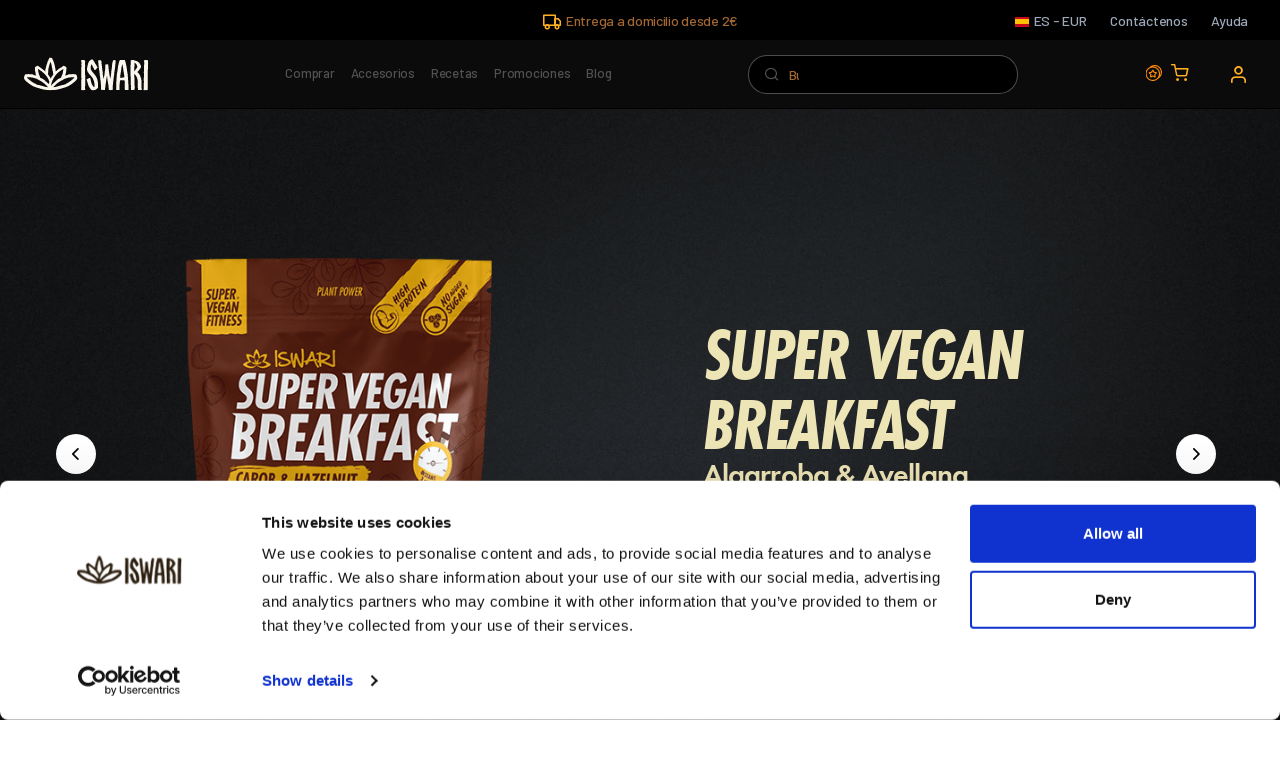

--- FILE ---
content_type: text/html; charset=UTF-8
request_url: https://www.iswari.com/es/tienda/super-vegan-breakfast-algarroba-avellana-750g
body_size: 24411
content:
<!DOCTYPE html>
<html lang="es" prefix="og: http://ogp.me/ns#">
  <head><script>(function(w,i,g){w[g]=w[g]||[];if(typeof w[g].push=='function')w[g].push(i)})
(window,'GTM-P99DM3N','google_tags_first_party');</script><script>(function(w,d,s,l){w[l]=w[l]||[];(function(){w[l].push(arguments);})('set', 'developer_id.dY2E1Nz', true);
		var f=d.getElementsByTagName(s)[0],
		j=d.createElement(s);j.async=true;j.src='/v99g/';
		f.parentNode.insertBefore(j,f);
		})(window,document,'script','dataLayer');</script>
    <script id="Cookiebot" src="https://consent.cookiebot.com/uc.js" data-cbid="fe8489f3-7834-444c-863e-5e3496e8561b" data-blockingmode="auto" data-consentmode="disabled" type="text/javascript"></script>
    <script>
        (function(w,d,s,l,i){w[l]=w[l]||[];w[l].push({'gtm.start':
                new Date().getTime(),event:'gtm.js'});var f=d.getElementsByTagName(s)[0],
            j=d.createElement(s),dl=l!='dataLayer'?'&l='+l:'';j.async=true;j.src=
            'https://www.googletagmanager.com/gtm.js?id='+i+dl;f.parentNode.insertBefore(j,f);
        })(window,document,'script','dataLayer','GTM-P99DM3N');

    </script>
    <meta charset="utf-8">
    
    
    <meta name="viewport" content="width=device-width, initial-scale=1.0">
    <meta name="robots" content="index, follow">
    <meta name="copyright" content="Iswari">
        <meta property="og:title" content="Super Vegan Breakfast | Iswari ©"/>
    <meta property="og:url" content="https://www.iswari.com/es/tienda/super-vegan-breakfast-algarroba-avellana-750g" />
    <meta property="og:image:alt" content="Super Vegan Breakfast - Algarroba &amp; Avellana"/>
    <meta property="og:image" content="https://iswari.s3.eu-west-3.amazonaws.com/products/622we7-SVfitness_Brekfast_Carob_1200UKPTESFRITDE_frente.png"/>
    <meta property="og:site_name" content="Iswari © SuperFood "/>
    <meta property="og:description" content="Perfecto para empezar el día con energía, con 15g de proteína y 10g de fibra por dosis (60g)."/>
    <meta property="og:type" content="product" />
    <meta property="fb:app_id" content="1578560875553370" />
    <link rel="canonical"  href="https://www.iswari.com/es/tienda/super-vegan-breakfast-algarroba-avellana-750g" />

    <title>
        Compra ahora Super Vegan Breakfast Algarroba &amp; Avellana -   Super Vegan Fitness             | Super Vegan Fitness © </title>
    <meta name="description" content="Perfecto para empezar el día con energía, con 15g de proteína y 10g de fibra por dosis (60g).">

    <meta name="csrf-token" content="e7a7AAXzn8UXtKbvEADZsaKtncXhLgvZBi5aRx1F">
    <link rel="apple-touch-icon" sizes="180x180" href="/favicon/apple-touch-icon.png">
    <link rel="icon" type="image/png" sizes="32x32" href="/favicon/favicon-32x32.png">
    <link rel="icon" type="image/png" sizes="16x16" href="/favicon/favicon-16x16.png">
    <link rel="manifest" href="/favicon/site.webmanifest">
    <link rel="mask-icon" href="/favicon/safari-pinned-tab.svg" color="#5bbad5">
    <meta name="msapplication-TileColor" content="#2b1e0f">
    <meta name="theme-color" content="#ffffff">
    <link rel="preload" href="https://libs.hipay.com/themes/material.css" as="style" onload="this.onload=null;this.rel='stylesheet'" />

    <link rel="preconnect" href="https://fonts.googleapis.com">
    <link rel="preconnect" href="https://fonts.gstatic.com" crossorigin>
    <link rel="stylesheet" href="https://www.iswari.com/fonts/googlefont1.css">
    <link rel="stylesheet" href="https://www.iswari.com/fonts/googlefont2.css">
    <meta name="application-name" content="&nbsp;"/>
    <meta name="msapplication-TileColor" content="#FFFFFF" />
    <meta name="msapplication-TileImage" content="https://www.iswari.com/mstile-144x144.png" />
    <meta name="msapplication-square70x70logo" content="https://www.iswari.com/mstile-70x70.png" />
    <meta name="msapplication-square150x150logo" content="https://www.iswari.com/mstile-150x150.png" />
    <meta name="msapplication-wide310x150logo" content="https://www.iswari.com/mstile-310x150.png" />
    <meta name="msapplication-square310x310logo" content="https://www.iswari.com/mstile-310x310.png" />
    <meta name="laravel_locale" content="es" />
    <link rel="stylesheet" href="https://www.iswari.com/css/typekit.css?v=34">
    <link rel="stylesheet" href="https://www.iswari.com/css/vendor.min.css">
    <link rel="stylesheet" href="https://maxcdn.bootstrapcdn.com/font-awesome/4.7.0/css/font-awesome.min.css">
    <link rel="stylesheet" href="https://www.iswari.com/css/style.css?v=68">
            <link rel="stylesheet" href="https://www.iswari.com/vendor/css/lightgallery.min.css">
    <link rel="stylesheet" href="https://use.typekit.net/vbu0wpk.css">
    <style>
    @media only screen and (max-width: 768px) {
    #_hj_feedback_container{
      display:none !important;
    }
    }
    </style>
    <script type="text/javascript">

  var _gaq = _gaq || [];
  _gaq.push(['_setAccount', 'UA-111870152-1']);
  _gaq.push(['_trackPageview']);

  (function() {
    var ga = document.createElement('script'); ga.type = 'text/javascript'; ga.async = true;
    ga.src = ('https:' == document.location.protocol ? 'https://ssl' : 'http://www') + '.google-analytics.com/ga.js';
    var s = document.getElementsByTagName('script')[0]; s.parentNode.insertBefore(ga, s);
  })();

</script>
<script>
  !function(f,b,e,v,n,t,s)
  {if(f.fbq)return;n=f.fbq=function(){n.callMethod?
  n.callMethod.apply(n,arguments):n.queue.push(arguments)};
  if(!f._fbq)f._fbq=n;n.push=n;n.loaded=!0;n.version='2.0';
  n.queue=[];t=b.createElement(e);t.async=!0;
  t.src=v;s=b.getElementsByTagName(e)[0];
  s.parentNode.insertBefore(t,s)}(window, document,'script',
  'https://connect.facebook.net/en_US/fbevents.js');
  fbq('init', '1669801213112119');
  fbq('track', 'PageView');
</script>
<script type="text/javascript"> (function(c,l,a,r,i,t,y){ c[a]=c[a]||function(){(c[a].q=c[a].q||[]).push(arguments)}; t=l.createElement(r);t.async=1;t.src="https://www.clarity.ms/tag/"+i; y=l.getElementsByTagName(r)[0];y.parentNode.insertBefore(t,y); })(window, document, "clarity", "script", "occuizwjiz"); </script>
<noscript>
  <img height="1" width="1" style="display:none"
       src="https://www.facebook.com/tr?id=1669801213112119&ev=PageView&noscript=1"/>
</noscript>
<script>
  !function(f,b,e,v,n,t,s)
  {if(f.fbq)return;n=f.fbq=function(){n.callMethod?
  n.callMethod.apply(n,arguments):n.queue.push(arguments)};
  if(!f._fbq)f._fbq=n;n.push=n;n.loaded=!0;n.version='2.0';
  n.queue=[];t=b.createElement(e);t.async=!0;
  t.src=v;s=b.getElementsByTagName(e)[0];
  s.parentNode.insertBefore(t,s)}(window, document,'script',
  'https://connect.facebook.net/en_US/fbevents.js');
  fbq('init', '1610030035827362');
  fbq('track', 'PageView');
</script>
<noscript><img height="1" width="1" style="display:none"
  src="https://www.facebook.com/tr?id=1610030035827362&ev=PageView&noscript=1"
/></noscript>
<!-- TrustBox script --> <script type="text/javascript" src="//widget.trustpilot.com/bootstrap/v5/tp.widget.bootstrap.min.js" defer></script> <!-- End TrustBox script -->

<!-- PINTREST -->
<!-- Pinterest Tag -->
<script>
!function(e){if(!window.pintrk){window.pintrk = function () {
window.pintrk.queue.push(Array.prototype.slice.call(arguments))};var
  n=window.pintrk;n.queue=[],n.version="3.0";var
  t=document.createElement("script");t.async=!0,t.src=e;var
  r=document.getElementsByTagName("script")[0];
  r.parentNode.insertBefore(t,r)}}("https://s.pinimg.com/ct/core.js");
pintrk('load', '2612738027715', {em: 'iswari.dev@gmail.com'});
pintrk('page');
</script>
<noscript>
<img height="1" width="1" style="display:none;" alt=""
  src="https://ct.pinterest.com/v3/?event=init&tid=2612738027715&pd[em]=7c54c0faf9fda5a29ff89839cdc1ed4b&noscript=1" />
</noscript>
<!-- end Pinterest Tag -->
</head>
  <body class="app_supervegan">
  <div class="overlay"></div>
  <noscript><iframe src="https://www.googletagmanager.com/ns.html?id=GTM-P99DM3N"
                    height="0" width="0" style="display:none;visibility:hidden"></iframe></noscript>
      <div class="modal fade" id="switchang" tabindex="-1" role="dialog">
    <div class="modal-dialog  modal-sm" role="document">
        <div class="modal-content">
            <div class="modal-header">
                <h4 class="modal-title">Cambiar la tienda y / o el idioma</h4>
                <button class="close" type="button" data-dismiss="modal" aria-label="Close"><span aria-hidden="true">&times;</span></button>
            </div>
            <form method="POST" action="https://www.iswari.com/es/lang">
            <input type="hidden" name="_token" value="e7a7AAXzn8UXtKbvEADZsaKtncXhLgvZBi5aRx1F" autocomplete="off">            <div class="modal-body">
                
                <!--
                // BUlgaria - bg
                // Estónia - ee
                // Hungria - hu
                // Lituania - lt
                // Suecia - se
                // Slovakia - sk

                -->
             <div class="row">
                                                          <div class="col-sm-12">
                    <div class="form-group">
                        <label for="sendToCountry"><i class="fa fa-globe"></i> Enviar para:</label>
                        <select name="country" class="form-control form-control-rounded" id="sendToCountry">
                                                                                                                        <option value="es">España</option>
                                                                                                                                <option value="de">Alemania</option>
                                                                                                                                <option value="at">Austria</option>
                                                                                                                                <option value="be">Bélgica</option>
                                                                                                                                <option value="bg">Bulgaria</option>
                                                                                                                                <option value="hr">Croacia</option>
                                                                                                                                <option value="dn">Dinamarca</option>
                                                                                                                                <option value="sk">Eslovaquia</option>
                                                                                                                                <option value="si">Eslovenia</option>
                                                                                                                                <option value="ee">Estonia</option>
                                                                                                                                <option value="fi">Finlandia</option>
                                                                                                                                <option value="fr">Francia</option>
                                                                                                                                <option value="gr">Grecia</option>
                                                                                                                                <option value="hu">Hungría</option>
                                                                                                                                <option value="ie">Irlanda</option>
                                                                                                                                <option value="it">Italia</option>
                                                                                                                                <option value="lv">Letonia</option>
                                                                                                                                <option value="lt">Lituania</option>
                                                                                                                                <option value="lu">Luxemburgo</option>
                                                                                                                                <option value="no">Noruega</option>
                                                                                                                                <option value="nl">Países Bajos</option>
                                                                                                                                <option value="pl">Polonia</option>
                                                                                                                                <option value="pt">Portugal</option>
                                                                                                                                <option value="gb">Reino Unido</option>
                                                                                                                                <option value="cz">Rep Checa</option>
                                                                                                                                <option value="ro">Rumania</option>
                                                                                                                                <option value="se">Suecia</option>
                                                                                                                                <option value="ch">Suiza</option>
                                                                                    </select>
                    </div>
                </div>
                 <div class="col-sm-12" style="display: none">
                     <div class="form-group">
                         <label for="stores"><i class="fa fa-shopping-cart"></i> Tienda</label>
                         <select name="stores" class="form-control form-control-rounded storesLang" id="stores">
                             
                                                              <option value="en">English</option>
                                 <option value="es">España</option>
                                 <option value="it">Italia</option>
                                 <option value="pt">Portugal</option>
                                 <option value="fr">Francia</option>
                                 <option value="ie">Irlanda</option>
                                 <option value="ch">Suiza</option>
                                                      </select>
                     </div>
                 </div>
                     <div class="col-sm-12">
                         <div class="form-group">
                             <label for="stores"><i class="fa fa-shopping-cart"></i> Idioma</label>
                             <select name="lang" class="form-control form-control-rounded selectedLang" id="lang" style="padding-top: 0;padding-bottom: 0">
                                 
                                                                      <option value="es" selected>Español</option>
                                                                              




                                                                                                                                            </select>
                         </div>
                     </div>
             </div>
                        <div class="row d-none" id="currencySelector">
                <div class="col-sm-12">
                    <div class="form-group">
                        <label for="currencyselector">Moneda</label>
                        <select class="form-control form-control-rounded" name="currency" id="currencyselector">
                                                                                            <option value="EUR">€ EUR</option>
                                                                <option value="USD">$ USD</option>
                                                                <option value="GBP">£ GBP</option>
                                                                <option value="CHF">CHF CHF</option>
                                                    </select>
                    </div>
                </div>
            </div>
            </div>
            <div class="modal-footer">
                
                <button type="submit" class="btn btn-primary btn-sm">Entrar</button>
            </div>
            </form>
        </div>
    </div>
</div>
    <!-- Off-Canvas Mobile Menu-->
<div class="offcanvas-container" id="mobile-menu">
        <a class="account-link" href="https://www.iswari.com/es/register">
      <i class="icon-unlock"></i>
      Registrarse!
    </a>
    <a class="account-link" href="https://www.iswari.com/es/login">
      <i class="icon-head"></i>
      Iniciar sesión
    </a>
     <nav class="offcanvas-menu">
   <ul class="menu">
      <li class="active">
        <a href="https://www.iswari.com/es">
          <span>Inicio</span>
        </a>
      </li>
       <li class="has-children">
        <span><a href="https://www.iswari.com/es/tienda"><span>Tienda</span></a><span class="sub-menu-toggle"></span></span>
        <ul class="offcanvas-submenu">
            <li><a href="https://www.iswari.com/es/promociones">Promo</a></li>
            <li>
                <a href="https://www.iswari.com/es/categoria/42/desayunos">Desayunos</a>
            </li>
            <li>
                <a href="https://www.iswari.com/es/categoria/49/superalimentos-puros">Superalimentos Puros</a>
            </li>
            <li>
                <a href="https://www.iswari.com/es/categoria/43/prote%C3%ADna-vegetal">Proteina Vegetal</a>
            </li>
                                                                                                                                                                                                                                                                                                                                                                                                                                                                                                                                                                                                                                                                                                                                                                                                                                                                                                                                                                                                                                                                                                                                                                                                                                                                                                                                                                                                                                                                                                                                                                                                                                                                                                                                                                                                                                                                                                                                                                                                                                                                                                                                                                                                                                                                                                                                                                                                                                                                                                                                                                                                                                                                                                                                                                                  <li>
                <a href="https://www.iswari.com/es/categoria/55/barritas-nutritivas">Barritas Nutritivas</a>
            </li>

            <li>
                <a href="https://www.iswari.com/es/categoria/40/macaccinos">Macaccinos</a>
            </li>

            <li>
                <a href="https://www.iswari.com/es/categoria/75/kits-iswari">Kits Iswari</a>
            </li>
            <li>
                <a href="https://www.iswari.com/es/categoria/44/toppings-snacks">Toppings &amp; Snacks</a>
            </li>
                        <li>
                <a href="https://www.iswari.com/es/categoria/8/accesorios">Accesorios</a>
            </li>

            
                   
          
       
        </ul>
      </li>
            <li>
        <a href="/fitness">
          <span>Fitness</span>
        </a>
      </li>
                   <!-- <li ><span><a href="https://www.iswari.com/es/opportunities"><span>Oportunidades</span></a></span></li> -->

      
       

       <li ><span><a href="https://www.iswari.com/es/recetas"><span>Recetas</span></a></span></li>
       

      
    
      
      <li ><span><a href="https://www.iswari.com/es/blog"><span>Blog</span></a></span>


      </li>

              <!-- <li>
           <span>
               <a href="https://www.iswari.com/es/your-referrals">Gana 10,00 €</a>
           </span>
       </li> -->
                     <li>
        <span>
            <a href="https://www.iswari.com/es/contactanos"><span>Contáctanos</span></a>
        </span>
       </li>
    </ul>
  </nav>
   
</div>
    <div class="topbar_2">
  <div class="topbar_2_spacer"></div>
  <div class="topbar_2_message_wrap">
    <p class="topbar_message mb-0">
                                                                                                                                              <a href="https://www.iswari.com/es/condiciones-de-envio" style="color:#A16734">
                    <i class="icomoon-truck"></i>
                                            Entrega a domicilio desde 2€
                                    </a>
                            </p>
  </div>
  <nav class="topbar_2_menu d-flex align-items-center">
    <a class="topbar_2_lang_switch d-flex align-items-center" data-toggle="modal" data-target="#switchang">
      <div class="topbar_2_flag">
                                      <span class="icomoon-flag_es"><span class="path1"></span><span class="path2"></span></span>                </div>
      <p class="topbar_2_location_text mb-0">
                            <span class="lang">es</span>
                -
        <span class="currency">EUR</span>
      </p>
    </a>
    <a href="https://www.iswari.com/es/contactanos">
      Contáctenos
    </a>
              <a href="https://www.iswari.com/es/faqs">
          Ayuda
        </a>
        </nav>
</div>
    <header class="header_2 d-flex align-items-center justify-content-between">

  <div class="mobile_toogle_buttons">
    <i class="mobile-menu-toggle icomoon-menu"></i>
    <span class="header_2_mobile-search-toggle icomoon-search1"></span>
  </div>

  <!-- logo -->
  <a href="https://www.iswari.com/es" class="site-logo2">
          <img src="https://www.iswari.com/img/logo-footer.svg" alt="Iswari SuperFood" title="Iswari - SuperAlimentos" class="img-fluid">
      </a>
  <!-- end logo -->

    
  
  <nav class="main-navigation-desktop no-bg">
          <div class="nav_item">
      <a href="https://www.iswari.com/es/categoria/147/comprar-1/?order_by=stock">Comprar</a>
      <!-- sub menu that is triggered on hover -->
      <div class="mega_menu py-5">
        <nav class="mega_menu_left">
          <a href="https://www.iswari.com/es/categoria/147/comprar-1"><img class="menu-icons" src="https://www.iswari.com/images/icons/star.svg" />Productos destacados</a>
            <a href="https://www.iswari.com/es/categoria/147/comprar-1/?order_by=date"><img class="menu-icons" src="https://www.iswari.com/images/icons/bell.svg" />Novedades</a>
          <a href="https://www.iswari.com/es/categoria/87/formatos-economicos-4/?order_by=best_selling"><img class="menu-icons" src="https://www.iswari.com/images/icons/piggy-bank.svg" />Formatos Económicos</a>
          <a href="https://www.iswari.com/es/categoria/66/despertar-de-buda-2/?order_by=best_selling"><img class="menu-icons" src="https://www.iswari.com/images/icons/buda.svg" />Despertar de Buda</a>
          <a href="https://www.iswari.com/es/categoria/83/proteinas-vegetales-1/?order_by=best_selling"><img class="menu-icons" src="https://www.iswari.com/images/icons/leaf.svg" />Proteínas</a>
          <a href="https://www.iswari.com/es/categoria/55/barritas/?order_by=best_selling"><img class="menu-icons" src="https://www.iswari.com/images/icons/fire.svg" />Barras</a>
          <a href="https://www.iswari.com/es/categoria/142/nutricion-deportiva-1/?order_by=best_selling"><img class="menu-icons" src="https://www.iswari.com/images/icons/bicep.svg" />Nutrición Deportiva</a>


                        <a href="https://www.iswari.com/es/categoria/68/bebidas-vegetales-1/?order_by=best_selling"><img class="menu-icons" src="https://www.iswari.com/images/icons/tag.svg" />Bebidas Vegetales</a>
                    <a href="https://www.iswari.com/es/categoria/147/comprar-1/?filter=online_exclusive"><img src="https://www.iswari.com/images/icons/award.svg" />Exclusivo Online</a>

          <span><a href="https://www.iswari.com/es/categoria/147/comprar-1/?order_by=stock">Ver todos los productos</a></span>
        </nav>
                               <!-- show active categories with children -->
                      <nav class="mega_menu_regular">
              <p class="mega_menu_title">
                <a href="https://www.iswari.com/es/categoria/134/por-beneficio-2/?order_by=stock">Por Beneficio</a>
              </p>
                                                <a href="https://www.iswari.com/es/categoria/154/control-del-apetito/?order_by=stock">Control del apetito</a>
                                                                <a href="https://www.iswari.com/es/categoria/129/detox-7/?order_by=stock">Detox</a>
                                                                <a href="https://www.iswari.com/es/categoria/128/energia-y-vitalidad/?order_by=stock">Energia y vitalidad</a>
                                                                <a href="https://www.iswari.com/es/categoria/130/funcione-cognitiva-1/?order_by=stock">Funcione cognitiva</a>
                                                                <a href="https://www.iswari.com/es/categoria/137/recuperacion-muscular/?order_by=stock">Recuperación muscular</a>
                                                                <a href="https://www.iswari.com/es/categoria/131/refuerzo-proteico/?order_by=stock">Refuerzo proteico</a>
                                                                <a href="https://www.iswari.com/es/categoria/136/regulacion-hormonal-1/?order_by=stock">Regulación hormonal</a>
                                                                <a href="https://www.iswari.com/es/categoria/133/salud-cardiovascular-1/?order_by=stock">Salud Cardiovascular</a>
                                                                <a href="https://www.iswari.com/es/categoria/135/salud-intestinal/?order_by=stock">Salud intestinal</a>
                                                                <a href="https://www.iswari.com/es/categoria/132/sistema-inmunitario/?order_by=stock">Sistema inmunitario</a>
                                                          </nav>
                                         <!-- show active categories with children -->
                      <nav class="mega_menu_regular">
              <p class="mega_menu_title">
                <a href="https://www.iswari.com/es/categoria/138/por-utilizacion/?order_by=stock">Por Utilización</a>
              </p>
                                                <a href="https://www.iswari.com/es/categoria/139/desayuno-1/?order_by=stock">Desayuno</a>
                                                                <a href="https://www.iswari.com/es/categoria/142/nutricion-deportiva-1/?order_by=stock">Nutrición deportiva</a>
                                                                <a href="https://www.iswari.com/es/categoria/140/zumos-y-batidos/?order_by=stock">Zumos y batidos</a>
                                                                <a href="https://www.iswari.com/es/categoria/143/toppings-snacks-7/?order_by=stock">Toppings &amp; Snacks</a>
                                                                <a href="https://www.iswari.com/es/categoria/144/bebidas-funcionales-2/?order_by=stock">Bebidas funcionales</a>
                                                                <a href="https://www.iswari.com/es/categoria/146/comida-rapida-1/?order_by=stock">Comida rapida</a>
                                                                <a href="https://www.iswari.com/es/categoria/141/pasteleria-1/?order_by=stock">Pastelería</a>
                                                                <a href="https://www.iswari.com/es/categoria/184/panqueques/?order_by=stock">Panqueques</a>
                                                                <a href="https://www.iswari.com/es/categoria/73/suplementos/?order_by=stock">Suplementos</a>
                                                                <a href="https://www.iswari.com/es/categoria/186/complementos-5/?order_by=stock">Complementos</a>
                                                          </nav>
                                         <!-- show active categories with children -->
                      <nav class="mega_menu_regular">
              <p class="mega_menu_title">
                <a href="https://www.iswari.com/es/categoria/149/por-superalimento/?order_by=stock">Por Superalimento</a>
              </p>
                                                <a href="https://www.iswari.com/es/categoria/168/quinoa-2/?order_by=stock">Quinoa</a>
                                                                <a href="https://www.iswari.com/es/categoria/181/proteina-de-arroz-1/?order_by=stock">Proteina de Arroz</a>
                                                                <a href="https://www.iswari.com/es/categoria/180/proteina-de-guisante/?order_by=stock">Proteina de Guisante</a>
                                                                <a href="https://www.iswari.com/es/categoria/179/raiz-de-diente-de-leon/?order_by=stock">Raíz de Diente de Léon</a>
                                                                <a href="https://www.iswari.com/es/categoria/177/ginseng-1/?order_by=stock">Ginseng</a>
                                                                <a href="https://www.iswari.com/es/categoria/175/psyllium-2/?order_by=stock">Psyllium</a>
                                                                <a href="https://www.iswari.com/es/categoria/174/setas-reishi/?order_by=stock">Setas Reishi</a>
                                                                <a href="https://www.iswari.com/es/categoria/173/setas-chaga/?order_by=stock">Setas Chaga</a>
                                                                <a href="https://www.iswari.com/es/categoria/172/xilitol-1/?order_by=stock">Xilitol</a>
                                                                <a href="https://www.iswari.com/es/categoria/171/spirulina-2/?order_by=stock">Spirulina</a>
                                                                <a href="https://www.iswari.com/es/categoria/170/semillas-de-chia/?order_by=stock">Semillas de Chía</a>
                                                                                      <a class="see-all-products-menu" href="https://www.iswari.com/es/categoria/149/por-superalimento/?order_by=stock">Ver todos los productos</a>
                            </nav>
                                    <nav class="mega_menu_regular">
                                <a href="https://www.iswari.com/es/fitness/campana/10-de-descuento-complementos" target="_blank" ><img alt="10% de descuento: Complementos" style="height: 320px; width: 310px" src="https://www.iswari.com/images/slides/es/eBIhF-Promo_complementos_10_mobile_ES_2025_01-min.jpg" /></a>
                        </nav>
      </div>
    </div>
    
    
    
        
            <div class="nav_item">
      <a href="https://www.iswari.com/es/categoria/8/accesorios">Accesorios</a>
      <!-- sub menu that is triggered on hover -->
      <div class="mega_menu py-4">
        <nav class="mega_menu_featured_images">
                                                <a href="https://www.iswari.com/es/categoria/80/shakers-3">
                <div class="mega_menu_featured_image_wrap">
                                      <img src="/img/header/shaker.png" alt="Shaker">
                                  </div>
                <span>Shakers</span>
              </a>
                                                                                              <a href="https://www.iswari.com/es/categoria/82/coconut-bowls">
                <div class="mega_menu_featured_image_wrap">
                                    <img src="/img/header/coconut_bowls.png" alt="Bowl">
                                  </div>
                <span>Coconut Bowls</span>
              </a>
                              </nav>
      </div>
    </div>
    
  














      <div class="nav_item">
      <a href="https://www.iswari.com/es/recetas">Recetas</a>
    </div>
    <div class="nav_item">
      <a href="https://www.iswari.com/es/tienda?order_by=discount&amp;promo=all">Promociones</a>
      <!-- sub menu that is triggered on hover -->
      <div class="mega_menu_horizontal_scroll" style="z-index:10000 !important;">
        <nav>
                                            <a href="https://www.iswari.com/es/fitness/campana/10-de-descuento-complementos" style="background: #37235A; color: white">
              <div class="mega_menu_campaign_title">
                10% de descuento: Complementos
              </div>
                                            <div class="mega_menu_campaign_conditions">
                                      <div></div>
                                  </div>
                                                          <div class="mega_menu_campaign_see_conditions" style="color: white">
                  Ver condiciones
                </div>
                          </a>
                                  <a href="https://www.iswari.com/es/fitness/campana/50-en-el-2o-despertar-de-buda-1kg" style="background: #E1DACE; color: black">
              <div class="mega_menu_campaign_title">
                -50% en el 2º Despertar de Buda 1kg
              </div>
                                            <div class="mega_menu_campaign_conditions">
                                      <div></div>
                                  </div>
                                                          <div class="mega_menu_campaign_see_conditions" style="color: black">
                  Ver condiciones
                </div>
                          </a>
                                  <a href="https://www.iswari.com/es/fitness/campana/60-en-la-2a-unidad-de-proteina-vegetal-25kg" style="background: #81BDB1; color: white">
              <div class="mega_menu_campaign_title">
                60% en la 2a Unidad de Proteína Vegetal 2,5kg
              </div>
                                            <div class="mega_menu_campaign_conditions">
                                      <div></div>
                                  </div>
                                                          <div class="mega_menu_campaign_see_conditions" style="color: white">
                  Ver condiciones
                </div>
                          </a>
                                  <a href="https://www.iswari.com/es/fitness/campana/puntos-dobles" style="background: #37235A; color: white">
              <div class="mega_menu_campaign_title">
                Puntos Dobles
              </div>
                                            <div class="mega_menu_campaign_conditions">
                                      <div></div>
                                  </div>
                                                          <div class="mega_menu_campaign_see_conditions" style="color: white">
                  Ver condiciones
                </div>
                          </a>
                  </nav>
      </div>
    </div>
    <div class="nav_item">
      <a href="https://www.iswari.com/es/blog">Blog</a>
    </div>
  </nav>

  <!-- search bar -->
  <form method="get" action="https://www.iswari.com/es/buscar" id="site_search">
   <div class="site-search">
      <span class="icomoon-search1 trigger_search"></span>
      <input type="text" name="s" placeholder="Buscar" id="search-text-input" autocomplete="off">
      <!--span class="icomoon-submit_arrow trigger_search"></span>
      <span class="clear-search">Limpiar</span-->
      <span class="icomoon-close close-search"></span>
   </div>
  </form>
  <!-- end search bar -->

  <!-- Toolbar-->
  <div class="toolbar_2 d-flex align-items-center">
    <!-- points menu -->
    <div class="account header-points">
      <a href="https://www.iswari.com/es/user/iswari-points" class="d-flex align-items-center">
        <i class="icon-points-myaccount mr-0"></i>
              </a>
    </div>

    <!-- cart menu -->
    <div class="cart">
      <a href="https://www.iswari.com/es/carrito">
        <i class="icomoon-shopping-cart"></i>
              </a>

          </div>

    <!-- accont menu -->
    <div class="account ">
        <a
            href="#"
                            data-toggle="modal"
                data-target="#loginModal"
                        class="d-flex align-items-center"
        >
            <i class="icomoon-user"></i>
          <span>
                </span>
      </a>
      <ul class="toolbar-dropdown">
          
              <li>
                  <a href="#" data-toggle="modal" data-target="#loginModal">
                      <i class="icon-head"></i>
                      Iniciar sesión
                  </a>
              </li>
              <li>
                  <a href="https://www.iswari.com/es/register">
                      <i class="icon-unlock"></i>
                      Registrarse!
                  </a>
              </li>
                </ul>
    </div>
  </div>
  <!-- end Toolbar-->
  </header>
<div class="header_2_search_bar" lang="es">
  <h3 class="search-bar-title">Búsquedas sugeridas</h3>
  <p style="display: none" class='site_search_no_results'>No se encontraron resultados</p>
  <div class="div-lds-ring"><div class="lds-ring"><div></div><div></div><div></div><div></div></div></div>
  <table class="table_search_results">
  </table>
</div>

<!-- Main Navigation-->
<div class="mobile-navigation-wrap">
  <div class="close-mobile-menu-background"></div>
  <div class="mobile-menu-section">
    <div class="mobile-menu-section-scrollable-div">
      <div class="mobile-menu-section-scrollable-div-inner">
        <div class="mobile-menu-section-top">
          <div class="mobile-menu-section-top-left">
            <a class="mobile_home_button" href="https://www.iswari.com">
              <i class="icomoon-home"></i>
            </a>
            <i class="mobile_close_submenu_button icomoon-simple_arrow_left"></i>
          </div>
          <span class="close-mobile-menu-toggle close-mobile-menu icomoon-close"></span>
        </div>

        <div class="mobile-menu-section-middle">


          <!-- menu item -->
                                <div class="mobile-menu-item">
              <a class="mobile-menu-item-first-level-button mobile-menu-item-first-level-button-has-child">
                <span>Comprar</span>
                <i class="icomoon-simple_arrow_right"></i>
              </a>
              <div class="mobile-menu-child">
                <div class="mobile-menu-child-title">
                  <a href="https://www.iswari.com/es/categoria/147/comprar-1/?order_by=stock">
                    Comprar
                    <span class="mobile-menu-child-subtitle">Ver todos los productos</span>
                  </a>
                </div>

                                    

                                                            <div class="mobile-sub-menu mobile-sub-menu-has-dropdown">
                        <a>Por Beneficio</a>
                        <div class="mobile-sub-menu-dropdown">
                                                                                    <a href="https://www.iswari.com/es/categoria/154/control-del-apetito/?order_by=stock">Control del apetito</a>
                                                                                                                <a href="https://www.iswari.com/es/categoria/129/detox-7/?order_by=stock">Detox</a>
                                                                                                                <a href="https://www.iswari.com/es/categoria/128/energia-y-vitalidad/?order_by=stock">Energia y vitalidad</a>
                                                                                                                <a href="https://www.iswari.com/es/categoria/130/funcione-cognitiva-1/?order_by=stock">Funcione cognitiva</a>
                                                                                                                <a href="https://www.iswari.com/es/categoria/137/recuperacion-muscular/?order_by=stock">Recuperación muscular</a>
                                                                                                                <a href="https://www.iswari.com/es/categoria/131/refuerzo-proteico/?order_by=stock">Refuerzo proteico</a>
                                                                                                                <a href="https://www.iswari.com/es/categoria/136/regulacion-hormonal-1/?order_by=stock">Regulación hormonal</a>
                                                                                                                <a href="https://www.iswari.com/es/categoria/133/salud-cardiovascular-1/?order_by=stock">Salud Cardiovascular</a>
                                                                                                                <a href="https://www.iswari.com/es/categoria/135/salud-intestinal/?order_by=stock">Salud intestinal</a>
                                                                                                                <a href="https://www.iswari.com/es/categoria/132/sistema-inmunitario/?order_by=stock">Sistema inmunitario</a>
                                                                                <a href="https://www.iswari.com/es/categoria/134/por-beneficio-2/?order_by=stock" class="mobile-menu-item-small-underlined">Ver todos los productos</a>
                        </div>
                      </div>
                                                                          

                                                            <div class="mobile-sub-menu mobile-sub-menu-has-dropdown">
                        <a>Por Utilización</a>
                        <div class="mobile-sub-menu-dropdown">
                                                                                    <a href="https://www.iswari.com/es/categoria/139/desayuno-1/?order_by=stock">Desayuno</a>
                                                                                                                <a href="https://www.iswari.com/es/categoria/142/nutricion-deportiva-1/?order_by=stock">Nutrición deportiva</a>
                                                                                                                <a href="https://www.iswari.com/es/categoria/140/zumos-y-batidos/?order_by=stock">Zumos y batidos</a>
                                                                                                                <a href="https://www.iswari.com/es/categoria/143/toppings-snacks-7/?order_by=stock">Toppings &amp; Snacks</a>
                                                                                                                <a href="https://www.iswari.com/es/categoria/144/bebidas-funcionales-2/?order_by=stock">Bebidas funcionales</a>
                                                                                                                                                                      <a href="https://www.iswari.com/es/categoria/146/comida-rapida-1/?order_by=stock">Comida rapida</a>
                                                                                                                <a href="https://www.iswari.com/es/categoria/141/pasteleria-1/?order_by=stock">Pastelería</a>
                                                                                                                <a href="https://www.iswari.com/es/categoria/184/panqueques/?order_by=stock">Panqueques</a>
                                                                                                                <a href="https://www.iswari.com/es/categoria/73/suplementos/?order_by=stock">Suplementos</a>
                                                                                                                <a href="https://www.iswari.com/es/categoria/186/complementos-5/?order_by=stock">Complementos</a>
                                                                                <a href="https://www.iswari.com/es/categoria/138/por-utilizacion/?order_by=stock" class="mobile-menu-item-small-underlined">Ver todos los productos</a>
                        </div>
                      </div>
                                                                          

                                                            <div class="mobile-sub-menu mobile-sub-menu-has-dropdown">
                        <a>Por Superalimento</a>
                        <div class="mobile-sub-menu-dropdown">
                                                                                    <a href="https://www.iswari.com/es/categoria/168/quinoa-2/?order_by=stock">Quinoa</a>
                                                                                                                <a href="https://www.iswari.com/es/categoria/181/proteina-de-arroz-1/?order_by=stock">Proteina de Arroz</a>
                                                                                                                <a href="https://www.iswari.com/es/categoria/180/proteina-de-guisante/?order_by=stock">Proteina de Guisante</a>
                                                                                                                <a href="https://www.iswari.com/es/categoria/179/raiz-de-diente-de-leon/?order_by=stock">Raíz de Diente de Léon</a>
                                                                                                                <a href="https://www.iswari.com/es/categoria/177/ginseng-1/?order_by=stock">Ginseng</a>
                                                                                                                <a href="https://www.iswari.com/es/categoria/175/psyllium-2/?order_by=stock">Psyllium</a>
                                                                                                                <a href="https://www.iswari.com/es/categoria/174/setas-reishi/?order_by=stock">Setas Reishi</a>
                                                                                                                <a href="https://www.iswari.com/es/categoria/173/setas-chaga/?order_by=stock">Setas Chaga</a>
                                                                                                                <a href="https://www.iswari.com/es/categoria/172/xilitol-1/?order_by=stock">Xilitol</a>
                                                                                                                <a href="https://www.iswari.com/es/categoria/171/spirulina-2/?order_by=stock">Spirulina</a>
                                                                                                                <a href="https://www.iswari.com/es/categoria/170/semillas-de-chia/?order_by=stock">Semillas de Chía</a>
                                                                                <a href="https://www.iswari.com/es/categoria/149/por-superalimento/?order_by=stock" class="mobile-menu-item-small-underlined">Ver todos los productos</a>
                        </div>
                      </div>
                                                      
                <div class="mobile-sub-menu mobile-menu-child-option">
                  <a href="https://www.iswari.com/es/categoria/147/comprar-1">Productos destacados</a>
                </div>

                <div class="mobile-sub-menu mobile-menu-child-option">
                  <a href="https://www.iswari.com/es/categoria/147/comprar-1/?order_by=date">Novedades</a>
                </div>

                <div class="mobile-sub-menu mobile-menu-child-option">
                  <a href="https://www.iswari.com/es/categoria/87/formatos-economicos-4/?order_by=best_selling">Formatos Económicos</a>
                </div>

                <div class="mobile-sub-menu mobile-menu-child-option">
                  <a href="https://www.iswari.com/es/categoria/66/despertar-de-buda-2/?order_by=best_selling">Despertar de Buda</a>
                </div>

                <div class="mobile-sub-menu mobile-menu-child-option">
                  <a href="https://www.iswari.com/es/categoria/83/proteinas-vegetales-1/?order_by=best_selling">Proteínas</a>
                </div>

                <div class="mobile-sub-menu mobile-menu-child-option">
                  <a href="https://www.iswari.com/es/categoria/55/barritas/?order_by=best_selling">Barras</a>
                </div>

                <div class="mobile-sub-menu mobile-menu-child-option">
                  <a href="https://www.iswari.com/es/categoria/142/nutricion-deportiva-1/?order_by=best_selling">Nutrición Deportiva</a>
                </div>

                                  <div class="mobile-sub-menu mobile-menu-child-option">
                    <a href="https://www.iswari.com/es/categoria/68/bebidas-vegetales-1/?order_by=best_selling">Bebidas Vegetales</a>
                  </div>
                                <div class="mobile-sub-menu mobile-menu-child-option">
                  <a href="https://www.iswari.com/es/categoria/147/comprar-1/?filter=online_exclusive">Exclusivo Online</a>
                </div>
              </div>
            </div>
                    <!-- end menu item -->

          <!-- menu item -->
          <div class="mobile-menu-item">
            <a class="mobile-menu-item-first-level-button mobile-menu-item-first-level-button-has-child">
              <span>Promociones</span>
              <i class="icomoon-simple_arrow_right"></i>
            </a>
            <div class="mobile-menu-child">
              <div class="mobile-menu-child-title">
                <a href="https://www.iswari.com/es/tienda?order_by=discount&amp;promo=all">
                  Promociones
                  <span class="mobile-menu-child-subtitle">Ver todos los productos</span>
                </a>
              </div>
                                                            <div class="mobile-sub-menu mobile-menu-child-option">
                  <a href="https://www.iswari.com/es/fitness/campana/10-de-descuento-complementos">10% de descuento: Complementos</a>
                </div>
                                              <div class="mobile-sub-menu mobile-menu-child-option">
                  <a href="https://www.iswari.com/es/fitness/campana/50-en-el-2o-despertar-de-buda-1kg">-50% en el 2º Despertar de Buda 1kg</a>
                </div>
                                              <div class="mobile-sub-menu mobile-menu-child-option">
                  <a href="https://www.iswari.com/es/fitness/campana/60-en-la-2a-unidad-de-proteina-vegetal-25kg">60% en la 2a Unidad de Proteína Vegetal 2,5kg</a>
                </div>
                                              <div class="mobile-sub-menu mobile-menu-child-option">
                  <a href="https://www.iswari.com/es/fitness/campana/puntos-dobles">Puntos Dobles</a>
                </div>
                          </div>
          </div>
          <!-- end menu item -->

          <!-- menu item -->







          <!-- menu item -->
          <div class="mobile-menu-item">
            <a href="https://www.iswari.com/es/opportunities" class="mobile-menu-item-first-level-button">
              <span>Oportunidades</span>
              <i class="icomoon-simple_arrow_right"></i>
            </a>
          </div>
          <!-- end menu item -->

          <!-- menu item -->
                              <!-- end menu item -->

          <!-- menu item -->
                                <div class="mobile-menu-item">
              <a class="mobile-menu-item-first-level-button mobile-menu-item-first-level-button-has-child">
                <span>Accesorios</span>
                <i class="icomoon-simple_arrow_right"></i>
              </a>
              <div class="mobile-menu-child">
                <div class="mobile-menu-child-title">
                  <a href="https://www.iswari.com/es/categoria/8/accesorios">
                    Accesorios
                    <span class="mobile-menu-child-subtitle">Ver todos los productos</span>
                  </a>
                </div>
                                                                        <div class="mobile-sub-menu mobile-menu-child-option">
                      <a href="https://www.iswari.com/es/categoria/80/shakers-3">Shakers</a>
                    </div>
                                                                                                                                              <div class="mobile-sub-menu mobile-menu-child-option">
                      <a href="https://www.iswari.com/es/categoria/82/coconut-bowls">Coconut Bowls</a>
                    </div>
                                                </div>
            </div>
                    <!-- end menu item -->

          <!-- menu item -->









          <!-- end menu item -->

          <!-- menu item -->
          <div class="mobile-menu-item">
            <a class="mobile-menu-item-first-level-button" href="https://www.iswari.com/es/recetas">
              <span>Recetas</span>
              <i class="icomoon-simple_arrow_right"></i>
            </a>
          </div>
          <!-- end menu item -->

          <!-- menu item -->
          <div class="mobile-menu-item">
            <a href="https://www.iswari.com/es/blog" class="mobile-menu-item-first-level-button">
              <span>Blog</span>
              <i class="icomoon-simple_arrow_right"></i>
            </a>
          </div>
          <!-- end menu item -->
                  <div class="mobile-menu-section-bottom">
            <div class="lang_menu" data-toggle="modal" data-target="#switchang">
              <p class="current_lang">
                                  <i class="icomoon-flag_es"><span class="path1"></span><span class="path2"></span><span class="path3"></span><span class="path4"></span><span class="path5"></span><span class="path6"></span></i>
                  <span>Iswari España</span>
                              </p>
              <a><p class="change_lang_button">Cambiar</p></a>
            </div>
            <div class="menu-item">
              <a href="https://www.iswari.com/es/contactanos"><i class="icomoon-mail"></i><span>Habla con nosotros</span></a>
            </div>
          </div>
        </div>
      </div>
    </div>
  </div>
</div>
<!-- endMain Navigation-->

<a class="account_mobile_menu_toggle mobile_menu_dropdown_toggle">
  <i class="icomoon-user"></i>
</a>
<ul class="account_mobile_menu mobile_menu_dropdown">
  
    <li>
      <a class="account_mobile_menu_green_button" href="#" data-toggle="modal" data-target="#loginModal">
        Iniciar sesión
      </a>
    </li>
    <li>
      <a class="account_mobile_menu_white_button" href="https://www.iswari.com/es/register">
        Registrarse!
      </a>
    </li>

  </ul>
<div class="mobile_overlay_background closes_all_mobile_menus">
</div>

<div class="modal" id="loginModal" tabindex="-1" role="dialog" aria-labelledby="loginModalLabel" aria-hidden="true">
    <div class="modal-dialog" role="document">
        <div class="modal-content">
            <div class="modal-body">
                <img class="login-modal-close" src="/images/icons/x-solid.svg" data-dismiss="modal" />
                <img class="login-modal-logo" src="https://www.iswari.com/img/logo_iswari_2023.svg" alt="Iswari - SuperFood" width="200px">

                                    <form method="post" action="https://www.iswari.com/es/login">
                                    <input type="hidden" name="_token" value="e7a7AAXzn8UXtKbvEADZsaKtncXhLgvZBi5aRx1F" autocomplete="off">                    <div class="form-group">
                        <label for="email" class=" control-label">Correo electrónico</label>
                        <input id="email" type="email" class="form-control" name="email" value="" required autofocus placeholder="Tu email">
                                            </div>

                    <div class="form-group">
                        <label for="password" class="control-label">Contraseña</label>
                        <input id="password" type="password" class="form-control" name="password" required placeholder="Tu contraseña">
                                            </div>

                    <div class="checkbox">
                        <label class="login-modal-checkbox-remember">
                            <input type="checkbox" name="remember" > Recuérdame
                        </label>
                        <a class="action-label pull-right login-modal-forget-password" href="https://www.iswari.com/es/password/reset">
                            ¿Olvidaste tu contraseña?
                        </a>
                    </div>

                                        
                    <button type="submit" class="btn btn-success w-100 login-modal-btn-auth">
                        Iniciar sesión
                    </button>

                    <div class="text-center login-modal-social-icons" >
                        <p class="">Iniciar sesíon con</p>
                        <div class="login-modal-social-icons-group">
                            <a href="/login/facebook" class="btn btn-social-icon btn-facebook">
                                <img src="/images/icons/facebook-icon.svg"/>
                            </a>
                            <a href="/login/google" class="btn btn-social-icon btn-google">
                                <i class="fa fa-google"></i>
                            </a>
                        </div>
                    </div>
                </form>

                <div class="text-center" style="margin-top: 20px;">
                    <p class="login-modal-text-newcostumer">¿Nuevo cliente?</p>
                    <a href="https://www.iswari.com/es/register"
                       class="login-modal-btn-register btn btn-success w-100 btn-block">
                        Crear una cuenta
                    </a>
                </div>
            </div>

        </div>
    </div>
</div>

<script src="https://ajax.googleapis.com/ajax/libs/jquery/2.1.1/jquery.min.js"></script>
<script type="text/javascript">
function gtag(){dataLayer.push(arguments);}
gtag('js', new Date());
gtag('config', 'AW-949952409', {
    'allow_enhanced_conversions': true
});

$('form#loginForm').on('submit', function(e) {
    if (typeof gtag === 'function') {
        gtag('set', 'user_data', { email: $('#email').val() });
    }
});

function recaptchaCallback() {
    $("#submit").removeAttr('disabled');
}

function recaptchaExpiredCallback() {
    $("#submit").attr('disabled','disabled');
}

$('#password, #password-confirm').on('keyup', function () {
    $('#password').val() == $('#password-confirm').val() ? $('#passwordNotMatch').hide() : $('#passwordNotMatch').show();
});

document.addEventListener('DOMContentLoaded', function () {
    var mn = document.querySelector(".header_2");
    var topbarEl = document.querySelector('.topbar_2');
    var hdr = topbarEl ? topbarEl.offsetHeight : 0;

    if (!mn) return;

    window.addEventListener('scroll', function () {
        if (window.pageYOffset > hdr) {
            mn.classList.add('page-head-scrolled');
        } else {
            mn.classList.remove('page-head-scrolled');
        }
    });
});

</script>
    <div class="offcanvas-wrapper no-top-margin">
          <div class="supervegan_main">
    
    <div class="resume" id="resume">
        <div class="max_width_1440 d-block m-auto h-100">
            <div class="row h-1">
                <div class="col-12 col-md-5 col-xl-6">
                    <div class="d-flex align-items-center p-0 pl-xl-5 pr-xl-2 h-100">
                        <div class="product-gallery">

                            <div class="supervegan-product-discount-badge  white_color text-uppercase" hidden>
                                <span class="futura_cond_bold_italic">Descuento</span>
                                <span class="futura_bold_italic">0%</span>
                            </div>

                            <div class="product-carousel owl-carousel">
                                                                                                                                                <div class="zoomple" href="https://iswari.s3.eu-west-3.amazonaws.com/products/big-622we7-SVfitness_Brekfast_Carob_1200UKPTESFRITDE_frente.png" data-src="https://iswari.s3.eu-west-3.amazonaws.com/products/622we7-SVfitness_Brekfast_Carob_1200UKPTESFRITDE_frente.png">
                                            <img class="carousel_picture magnify-image" src="https://iswari.s3.eu-west-3.amazonaws.com/products/622we7-SVfitness_Brekfast_Carob_1200UKPTESFRITDE_frente.png" data-magnify-src="https://iswari.s3.eu-west-3.amazonaws.com/products/zhpx5c-Super_Vegan-250ES_PT_frente (1)_big.png" alt="Super Vegan Breakfast 1" data-zoomable>
                                        </div>
                                                                                                                    <div class="zoomple" href="https://iswari.s3.eu-west-3.amazonaws.com/products/big-szlgbg-SVfitness_Brekfast_Carob_1200UKPTESFRITDE_verso.png" data-src="https://iswari.s3.eu-west-3.amazonaws.com/products/szlgbg-SVfitness_Brekfast_Carob_1200UKPTESFRITDE_verso.png">
                                            <img class="carousel_picture magnify-image" src="https://iswari.s3.eu-west-3.amazonaws.com/products/szlgbg-SVfitness_Brekfast_Carob_1200UKPTESFRITDE_verso.png" data-magnify-src="https://iswari.s3.eu-west-3.amazonaws.com/products/zhpx5c-Super_Vegan-250ES_PT_frente (1)_big.png" alt="Super Vegan Breakfast 2" data-zoomable>
                                        </div>
                                                                                                                    <div class="zoomple" href="https://iswari.s3.eu-west-3.amazonaws.com/products/big-1nn3tu-SVFitness-Breakfast-Carob-Hazelnut_ES_tabela-nutricional_01.jpg" data-src="https://iswari.s3.eu-west-3.amazonaws.com/products/1nn3tu-SVFitness-Breakfast-Carob-Hazelnut_ES_tabela-nutricional_01.jpg">
                                            <img class="carousel_picture magnify-image" src="https://iswari.s3.eu-west-3.amazonaws.com/products/1nn3tu-SVFitness-Breakfast-Carob-Hazelnut_ES_tabela-nutricional_01.jpg" data-magnify-src="https://iswari.s3.eu-west-3.amazonaws.com/products/zhpx5c-Super_Vegan-250ES_PT_frente (1)_big.png" alt="Super Vegan Breakfast 3" data-zoomable>
                                        </div>
                                                                                                                    <div class="zoomple" href="https://iswari.s3.eu-west-3.amazonaws.com/products/big-dnaodz-web_SVBreakfast_Alfarroba_Avela_ENPTESFRITDE_750g_117.SVFR.087_reciclado_SVF_frente.png" data-src="https://iswari.s3.eu-west-3.amazonaws.com/products/dnaodz-web_SVBreakfast_Alfarroba_Avela_ENPTESFRITDE_750g_117.SVFR.087_reciclado_SVF_frente.png">
                                            <img class="carousel_picture magnify-image" src="https://iswari.s3.eu-west-3.amazonaws.com/products/dnaodz-web_SVBreakfast_Alfarroba_Avela_ENPTESFRITDE_750g_117.SVFR.087_reciclado_SVF_frente.png" data-magnify-src="https://iswari.s3.eu-west-3.amazonaws.com/products/zhpx5c-Super_Vegan-250ES_PT_frente (1)_big.png" alt="Super Vegan Breakfast 4" data-zoomable>
                                        </div>
                                                                                                                    <div class="zoomple" href="https://iswari.s3.eu-west-3.amazonaws.com/products/big-qnjrvr-web_SVBreakfast_Alfarroba_Avela_ENPTESFRITDE_750g_117.SVFR.087_reciclado_SVF_verso.png" data-src="https://iswari.s3.eu-west-3.amazonaws.com/products/qnjrvr-web_SVBreakfast_Alfarroba_Avela_ENPTESFRITDE_750g_117.SVFR.087_reciclado_SVF_verso.png">
                                            <img class="carousel_picture magnify-image" src="https://iswari.s3.eu-west-3.amazonaws.com/products/qnjrvr-web_SVBreakfast_Alfarroba_Avela_ENPTESFRITDE_750g_117.SVFR.087_reciclado_SVF_verso.png" data-magnify-src="https://iswari.s3.eu-west-3.amazonaws.com/products/zhpx5c-Super_Vegan-250ES_PT_frente (1)_big.png" alt="Super Vegan Breakfast 5" data-zoomable>
                                        </div>
                                                                                                                                        </div>
                            <ul class="product-thumbnails">
                                                                                                        
                                        <li class="active" data-src="https://iswari.s3.eu-west-3.amazonaws.com/products/622we7-SVfitness_Brekfast_Carob_1200UKPTESFRITDE_frente.png">
                                            <a>
                                                <img src="https://iswari.s3.eu-west-3.amazonaws.com/products/thumbnail-622we7-SVfitness_Brekfast_Carob_1200UKPTESFRITDE_frente.png" alt="Super Vegan Breakfast 1" data-zoomable>
                                            </a>
                                        </li>

                                                                            
                                        <li  data-src="https://iswari.s3.eu-west-3.amazonaws.com/products/szlgbg-SVfitness_Brekfast_Carob_1200UKPTESFRITDE_verso.png">
                                            <a>
                                                <img src="https://iswari.s3.eu-west-3.amazonaws.com/products/thumbnail-szlgbg-SVfitness_Brekfast_Carob_1200UKPTESFRITDE_verso.png" alt="Super Vegan Breakfast 2" data-zoomable>
                                            </a>
                                        </li>

                                                                            
                                        <li  data-src="https://iswari.s3.eu-west-3.amazonaws.com/products/1nn3tu-SVFitness-Breakfast-Carob-Hazelnut_ES_tabela-nutricional_01.jpg">
                                            <a>
                                                <img src="https://iswari.s3.eu-west-3.amazonaws.com/products/thumbnail-1nn3tu-SVFitness-Breakfast-Carob-Hazelnut_ES_tabela-nutricional_01.jpg" alt="Super Vegan Breakfast 3" data-zoomable>
                                            </a>
                                        </li>

                                                                            
                                        <li  data-src="https://iswari.s3.eu-west-3.amazonaws.com/products/dnaodz-web_SVBreakfast_Alfarroba_Avela_ENPTESFRITDE_750g_117.SVFR.087_reciclado_SVF_frente.png">
                                            <a>
                                                <img src="https://iswari.s3.eu-west-3.amazonaws.com/products/thumbnail-dnaodz-web_SVBreakfast_Alfarroba_Avela_ENPTESFRITDE_750g_117.SVFR.087_reciclado_SVF_frente.png" alt="Super Vegan Breakfast 4" data-zoomable>
                                            </a>
                                        </li>

                                                                            
                                        <li  data-src="https://iswari.s3.eu-west-3.amazonaws.com/products/qnjrvr-web_SVBreakfast_Alfarroba_Avela_ENPTESFRITDE_750g_117.SVFR.087_reciclado_SVF_verso.png">
                                            <a>
                                                <img src="https://iswari.s3.eu-west-3.amazonaws.com/products/thumbnail-qnjrvr-web_SVBreakfast_Alfarroba_Avela_ENPTESFRITDE_750g_117.SVFR.087_reciclado_SVF_verso.png" alt="Super Vegan Breakfast 5" data-zoomable>
                                            </a>
                                        </li>

                                                                                                                                        </ul>
                            <ul class="hidden_product-thumbnails d-none">
                                                                                                        
                                        <li class="active" data-src="https://iswari.s3.eu-west-3.amazonaws.com/products/622we7-SVfitness_Brekfast_Carob_1200UKPTESFRITDE_frente.png">
                                            <a>
                                                <img src="https://iswari.s3.eu-west-3.amazonaws.com/products/thumbnail-622we7-SVfitness_Brekfast_Carob_1200UKPTESFRITDE_frente.png" alt="Super Vegan Breakfast 1" data-zoomable>
                                            </a>
                                        </li>

                                                                            
                                        <li  data-src="https://iswari.s3.eu-west-3.amazonaws.com/products/szlgbg-SVfitness_Brekfast_Carob_1200UKPTESFRITDE_verso.png">
                                            <a>
                                                <img src="https://iswari.s3.eu-west-3.amazonaws.com/products/thumbnail-szlgbg-SVfitness_Brekfast_Carob_1200UKPTESFRITDE_verso.png" alt="Super Vegan Breakfast 2" data-zoomable>
                                            </a>
                                        </li>

                                                                            
                                        <li  data-src="https://iswari.s3.eu-west-3.amazonaws.com/products/1nn3tu-SVFitness-Breakfast-Carob-Hazelnut_ES_tabela-nutricional_01.jpg">
                                            <a>
                                                <img src="https://iswari.s3.eu-west-3.amazonaws.com/products/thumbnail-1nn3tu-SVFitness-Breakfast-Carob-Hazelnut_ES_tabela-nutricional_01.jpg" alt="Super Vegan Breakfast 3" data-zoomable>
                                            </a>
                                        </li>

                                                                            
                                        <li  data-src="https://iswari.s3.eu-west-3.amazonaws.com/products/dnaodz-web_SVBreakfast_Alfarroba_Avela_ENPTESFRITDE_750g_117.SVFR.087_reciclado_SVF_frente.png">
                                            <a>
                                                <img src="https://iswari.s3.eu-west-3.amazonaws.com/products/thumbnail-dnaodz-web_SVBreakfast_Alfarroba_Avela_ENPTESFRITDE_750g_117.SVFR.087_reciclado_SVF_frente.png" alt="Super Vegan Breakfast 4" data-zoomable>
                                            </a>
                                        </li>

                                                                            
                                        <li  data-src="https://iswari.s3.eu-west-3.amazonaws.com/products/qnjrvr-web_SVBreakfast_Alfarroba_Avela_ENPTESFRITDE_750g_117.SVFR.087_reciclado_SVF_verso.png">
                                            <a>
                                                <img src="https://iswari.s3.eu-west-3.amazonaws.com/products/thumbnail-qnjrvr-web_SVBreakfast_Alfarroba_Avela_ENPTESFRITDE_750g_117.SVFR.087_reciclado_SVF_verso.png" alt="Super Vegan Breakfast 5" data-zoomable>
                                            </a>
                                        </li>

                                                                                                                                        </ul>
                        </div>
                    </div>
                </div>
                <div class="col-12 col-md-7 col-xl-6 d-flex align-items-center">
                    <div class="resume_col_2 w-100 p-4 p-sm-5 py-md-3 pr-md-3 pl-md-0 p-xl-5 d-flex flex-column">

                        <h1 class="order-sm-1 supervegan_name_and_cat mb-1">
                                                        <span class="futura_cond_bold_italic m-0">
                                Super Vegan Breakfast
                            </span>
                        </h1>
                        <p class="order-sm-2 flavour futura_demi mb-4 mb-md-3">Algarroba &amp; Avellana</p>
                        <div class="order-sm-6 rating_wrap d-flex mb-2">
                            
                            <div class="category-points-product category-points-product_margin">
                                <span class="icon-points-category-orange"></span>
                                                                    <a href="#" class="category-points-text view_more_points view_more_points_super_vegan active" data-id="2829">
                                                                                                                        40 puntos
                                                                            </a>
                                                                    <a href="#" class="category-points-text view_more_points view_more_points_super_vegan " data-id="2142">
                                                                                                                        60 puntos
                                                                            </a>
                                                            </div>
                        </div>
                                                    <div class="product_description_wrap product_description_wrap_trigger_view_more">
                                <div class="product_description_inner_wrap">
                                    <div class="excerpt order-sm-5"><p>Perfecto para empezar el día con energía, con 15g de proteína y 10g de fibra por dosis (60g). Este desayuno instantáneo combina cereales integrales ...</div>
                                    <div class="full_content order-sm-5"><p>Perfecto para empezar el día con energía, con 15g de proteína y 10g de fibra por dosis (60g). Este desayuno instantáneo combina cereales integrales molidos, semillas, proteínas vegetales, frutos y crema de avellana. Sin azúcares añadidos y con hidratos de carbono complejos, estarás listo para tu entrenamiento.<br></p></div>
                                </div>
                                <div class="mt-1 mb-3">
                                    <a class="product_completo_view_more_button">
                                        <span>Ver más</span>
                                        <span>Cerrar</span>
                                    </a>
                                </div>
                            </div>
                        

                        <div class="order-sm-3 product_weight mb-2">
                            <div class="product_weight_buttons">
                                
                                    <button class="mb-3 product_weight_button active" value="2829" stock="0" discount="0" id="750g">750g</button>

                                
                                    <button class="mb-3 product_weight_button " value="2142" stock="0" discount="0" id="1.2Kg">1.2Kg</button>

                                                            </div>
                        </div>

                        
                        <div class="order-sm-7">
                            <form method="POST" action="https://www.iswari.com/add-to-cart/1736" id="form_add_product">
                                <input type="hidden" name="_token" value="e7a7AAXzn8UXtKbvEADZsaKtncXhLgvZBi5aRx1F" autocomplete="off">                        </div>
                        <input type="hidden" value="1736" name="product">
                        <div class="order-sm-4 min_info mb-3 mb-md-4">
                            <p class="futura_cond_medium_italic mb-0 text-uppercase">
                                <span class="neverbreak_text">15g PROTEÍNA Y 10g DE FIBRA POR DOSIS</span>
                                &nbsp;|&nbsp;
                                <span class="neverbreak_text">20 DOSIS</span>
                                <span class="md_xl_only">&nbsp;|&nbsp;</span>
                                <span class="sm_xs_only"><br></span>
                                <span class="neverbreak_text">TESTADO EN LABORATORIO</span>
                            </p>
                        </div>

                        <div class="order-sm-7 supervegan_add_to_cart_button_wrap d-flex align-items-center flex-wrap">
                            
                            <div class="order-sm-1 supervegan_price_wrap my-3 d-flex align-items-center">

                                                                    <div class="supervegan_price d-flex align-items-center justify-content-md-start justify-content-between mr-0 mr-md-3">
                                        
                                            
                                                <span id="price" class="mr-0 mr-md-3 futura_heavy yellow_2_color">19.99€ </span>

                                            
                                            <del class="text-muted mb-0 futura_medium order-sm-1 mr-md-3" id="oldprice" hidden></del>

                                        
                                        <div class="w-33 w-md-auto">
                                            <div class="supervegan_ammount_warp">
                                                <span class="decrease">-</span>
                                                <input type="text" class="supervegan_ammount_input d-none d-md-block" id="dummy-qty-addcart" onkeypress="return isNumeric(event)"  min="1" max="99" maxlength="2" oninput="maxLengthCheck(this)" value="1">
                                                <div class="supervegan_ammount_input supervegan_ammount_input_mobile d-block d-md-none" id="qty-addcart-mobile">1</div>
                                                <input class="supervegan_ammount_input supervegan_ammount_input_desktop form-control d-none" type="number" name="qty" id="qty-addcart" value="1">
                                                <span class="increase">+</span>
                                            </div>
                                        </div>

                                    </div>

                                                                        
                                
                            </div>
                            <input type="hidden" name="size" value="2829" id="size" stock="0">
                            <div class="order-sm-2 the_add_to_cart_button_wrap">
                                                                    <button class="btn btn-success" id="buyproduct">Agotado: notificarme</button>

                                                            </div>
                            </div>
                        </div>
                            </form>
                    </div>
                </div>
            </div>
        </div>
    </div>

    <div class="supervegan_nav d-flex justify-content-between align-items-center px-0 px-md-4 px-lg-5">
        <div class="supervegan_breadcrumbs d-flex align-items-center justify-content-center justify-content-md-left p-3 p-md-0">
            <a href="https://www.iswari.com/fitness"><i class="icomoon-home"></i></a>
            <div class="supervegan_breadcrumbs_spacer"><i class="icomoon-carret-right"></i></div>
            <span class="futura_demi gray_color">Super Vegan Breakfast</span>
        </div>
        <div class="supervegan_nav_the_nav_wrap text-left text-md-right py-3 py-md-0">
            <nav class="px-4 px-md-0 pl-md-0">
              <a href="#resume" class="futura_demi">Resumen</a>
              <a href="#product_summary_2" class="futura_demi">Beneficios</a>
              <a href="#ingredients2" class="futura_demi">Ingredientes</a>
                            <a href="#product_faqs" class="futura_demi">FAQ</a>
                                          <a href="#recipes" class="futura_demi">Recetas</a>
                            <a href="#reviews" class="futura_demi">Opiniones</a>
            </nav>
        </div>
    </div>


        <div class="product_summary py-5 py-md-5 px-md-4">
            <div class="max_width_1190 ml-auto mr-auto d-block px-4 py-0 py-md-5">
                <div class="row">
                    <div class="col-12 col-md-5 col-lg-5 col-xl-6 pb-5 pb-md-0">
                        <div class="w-100 h-100 pl-md-3 summary_illustration position-relative">
                                                        <div class="product_summary_picture_wrap pl-md-4">

                                                                <div class="product_summary_picture" style="background-image:url(https://www.iswari.com/img/supervegan/product_summary_picture.png);"></div>
                                                            </div>
                        </div>
                    </div>

                    <div class="col-12 col-md-7 col-lg-7 col-xl-6">

                        <div class="w-100 px-md-5 summary_text_wrap">
                                                                                        <img class="mb-4" src="https://www.iswari.com/img/supervegan/label3.svg">
                                                                                      <p>Esta mezcla te ofrece la mejor forma de empezar el día o de tener un pre entreno rápido y fácil de preparar. Con hidratos de carbono complejos que te proporcionan una saciedad prolongada al conseguir una digestión más lenta y por ser integrales. Recuerda que las fibras hacen que te sientas con el estómago lleno durante más tiempo.</p><p><br></p><p>Super Vegan Breakfast demuestra que es posible conciliar un producto instantáneo con calidad nutricional y alimentos integrales de origen vegetal. Sirve como desayuno o merienda por su contenido en proteína y por ser fuente de minerales, activos esenciales para la salud de tu organismo.</p>
                            <div class="m-auto text-center text-md-left">
                                <img class="summary_label_2" src="https://www.iswari.com/img/supervegan/summary_label_2.svg">
                            </div>
                        </div>

                    </div>
                </div>
            </div>
        </div>

    <div class="product_summary_2 py-5" id="product_summary_2">
                    <div class="max_width_1300 m-auto d-flex d-md-block flex-column">
                <div class="product_summary_2_icons_wrap order-sm-2 row text-center justify-content-center d-flex py-4 py-md-5">
                                            <div class="ml-3 mr-3 text-center">
                            <div class="icon_wrap d-flex align-items-center p-0 ml-auto mr-auto mb-2">
                                <i class="icomoon-vegan yellow_color text-center"></i>
                            </div>
                            <p class="futura_demi brown_color mb-0">VEGAN</p>
                        </div>
                                                                <div class="ml-3 mr-3 text-center">
                            <div class="icon_wrap d-flex align-items-center p-0 ml-auto mr-auto mb-2">
                                <i class="icomoon-gluten_free yellow_color text-center"></i>
                            </div>
                            <p class="futura_demi brown_color mb-0">GLUTEN-FREE</p>
                        </div>
                    
                                        <div class="ml-3 mr-3 text-center">
                        <div class="icon_wrap d-flex align-items-center p-0 ml-auto mr-auto mb-2">
                            <i class="icomoon-organic yellow_color text-center"></i>
                        </div>
                        <p class="futura_demi brown_color mb-0">ORGANIC</p>
                    </div>
                                    </div>
                <div class="row mb-4 px-3 px-md-4 order-sm-1">
                    <div class="col-12 col-md-4 d-flex justify-content-center flex-column order-sm-2">
                                              <div class="description_balloon mb-3 p-3 p-lg-0 mx-auto">
                            <div class="row">
                                <div class="col-lg-1 ml-lg-4 mr-lg-3 pt-lg-4 text-left text-lg-center pb-1 pb-lg-0">
                                    <i class="icomoon-leaf medium_brown_color"></i>
                                </div>
                                <div class="col-lg-8 pt-lg-4 pb-lg-2 pl-lg-0">
                                    <p class="upper_text dark_brown_color futura_demi mb-1">
                                        Crecimiento de masa muscular
                                    </p>
                                    <p class="lower_text medium_brown_color futura mb-0 mb-lg-2">
                                        Su alto contenido en proteínas ayuda al crecimiento y a mantener los músculos.
                                    </p>
                                </div>
                            </div>
                        </div>
                                                                          <div class="description_balloon mb-3 p-3 p-lg-0 mx-auto">
                              <div class="row">
                                  <div class="col-lg-1 ml-lg-4 mr-lg-3 pt-lg-4 text-left text-lg-center pb-1 pb-lg-0">
                                      <i class="icomoon-leaf medium_brown_color"></i>
                                  </div>
                                  <div class="col-lg-8 pt-lg-4 pb-lg-2 pl-lg-0">
                                      <p class="upper_text dark_brown_color futura_demi mb-1">
                                          Energía
                                      </p>
                                      <p class="lower_text medium_brown_color futura mb-0 mb-lg-2">
                                          Su contenido en manganeso ayuda al metabolismo a producir energía.
                                      </p>
                                  </div>
                              </div>
                          </div>
                                              </div>
                    <div class="col-12 col-md-4 mb-3 mb-md-0 text-center d-md-flex align-items-center justify-content-center order-sm-1">

                                                    <img class="supervegan_summary_2_picture" src="https://iswari.s3.eu-west-3.amazonaws.com/products/622we7-SVfitness_Brekfast_Carob_1200UKPTESFRITDE_frente.png">
                                            </div>
                    <div class="col-12 col-md-4 d-flex justify-content-center flex-column order-sm-3">
                                              <div class="description_balloon mb-3 p-3 p-lg-0 mx-auto">
                            <div class="row">
                                <div class="col-lg-1 ml-lg-4 mr-lg-3 pt-lg-4 text-left text-lg-center pb-1 pb-lg-0">
                                    <i class="icomoon-leaf medium_brown_color"></i>
                                </div>
                                <div class="col-lg-8 pt-lg-4 pb-lg-2 pl-lg-0">
                                    <p class="upper_text dark_brown_color futura_demi mb-1">
                                        Funcionamiento muscular
                                    </p>
                                    <p class="lower_text medium_brown_color futura mb-0 mb-lg-2">
                                        Fuente de magnesio, ayuda al funcionamiento muscular y en la síntesis de proteínas.
                                    </p>
                                </div>
                            </div>
                        </div>
                                                                          <div class="description_balloon mb-3 p-3 p-lg-0 mx-auto">
                              <div class="row">
                                  <div class="col-lg-1 ml-lg-4 mr-lg-3 pt-lg-4 text-left text-lg-center pb-1 pb-lg-0">
                                      <i class="icomoon-leaf medium_brown_color"></i>
                                  </div>
                                  <div class="col-lg-8 pt-lg-4 pb-lg-2 pl-lg-0">
                                      <p class="upper_text dark_brown_color futura_demi mb-1">
                                          Antioxidante
                                      </p>
                                      <p class="lower_text medium_brown_color futura mb-0 mb-lg-2">
                                          Fuente de cobre, ayuda a proteger las células contra oxidaciones no deseadas.
                                      </p>
                                  </div>
                              </div>
                          </div>
                                              </div>
                </div>
                <div class="row mb-5 order-sm-3 justify-content-center">
                                    </div>
            </div>
                            <div class="max_width_1000 b-block ml-auto mr-auto">
                <div class="product_summary_2_carousel_header d-flex justify-content-between align-items-center mb-4 mb-md-5 w-100 px-4 flex-column flex-md-row">
                    <h3 class="futura_cond_bold_italic white_color mb-2 mb-md-0">Complementa tu producto</h3>
                    <p class="futura_demi mb-0"><a class="toasty_yellow_color" href="/fitness/categories">Ver Todos</a></p>
                </div>
                <div class="product_summary_2_carousel owl-carousel owl-theme mb-5 w-100">
                    
                                                <div class="item pr-0 pr-md-4">
                            <a class="product_summary_2_carousel_picture_wrap" href="https://www.iswari.com/es/tienda/super-vegan-boost-guarana-y-remolacha">
                              <img src="https://iswari.s3.eu-west-3.amazonaws.com/products/thumbnail-ipcaob-SVfitness_boost_guarana_beterraba_180ENPTESIT_reciclado_frente.png">
                                                          </a>
                            <div class="d-flex justify-content-between align-items-center mb-1">

                                <div>
                                    <p class="product_summary_2_carousel_product_name futura_demi white_color mb-0 pr-3">
                                        Super Vegan Boost<br>
                                        <span style="font-size:16px;">
                                            Guaraná y Remolacha
                                        </span>
                                    </p>
                                </div>
                                                                    <div>
                                        <p class="product_summary_2_carousel_product_price futura_bold yellow_color mb-0">
                                          
                                        </p>
                                    </div>
                                
                            </div>
                        </div>
                    
                                                <div class="item pr-0 pr-md-4">
                            <a class="product_summary_2_carousel_picture_wrap" href="https://www.iswari.com/es/tienda/super-vegan-fruits-100-acai-3">
                              <img src="https://iswari.s3.eu-west-3.amazonaws.com/products/thumbnail-a8e5wb-SVF_puro_Acai_150g_frente (1).png">
                                                          </a>
                            <div class="d-flex justify-content-between align-items-center mb-1">

                                <div>
                                    <p class="product_summary_2_carousel_product_name futura_demi white_color mb-0 pr-3">
                                        Super Vegan Fruits<br>
                                        <span style="font-size:16px;">
                                            100% Açai
                                        </span>
                                    </p>
                                </div>
                                                                    <div>
                                        <p class="product_summary_2_carousel_product_price futura_bold yellow_color mb-0">
                                          
                                        </p>
                                    </div>
                                
                            </div>
                        </div>
                    
                                                <div class="item pr-0 pr-md-4">
                            <a class="product_summary_2_carousel_picture_wrap" href="https://www.iswari.com/es/tienda/super-vegan-oat-mix">
                              <img src="https://iswari.s3.eu-west-3.amazonaws.com/products/thumbnail-e3fxzy-SVF_puro_aveia_1kg_frente.png">
                                                          </a>
                            <div class="d-flex justify-content-between align-items-center mb-1">

                                <div>
                                    <p class="product_summary_2_carousel_product_name futura_demi white_color mb-0 pr-3">
                                        Super Vegan Oat Mix<br>
                                        <span style="font-size:16px;">
                                            Avena sin gluten | Original
                                        </span>
                                    </p>
                                </div>
                                                                    <div>
                                        <p class="product_summary_2_carousel_product_price futura_bold yellow_color mb-0">
                                          
                                        </p>
                                    </div>
                                
                            </div>
                        </div>
                    
                                                <div class="item pr-0 pr-md-4">
                            <a class="product_summary_2_carousel_picture_wrap" href="https://www.iswari.com/es/tienda/super-vegan-roots-100-maca-500gr-1">
                              <img src="https://iswari.s3.eu-west-3.amazonaws.com/products/thumbnail-4hhyeb-SVF_puro_maca_500g_frente (1).png">
                                                          </a>
                            <div class="d-flex justify-content-between align-items-center mb-1">

                                <div>
                                    <p class="product_summary_2_carousel_product_name futura_demi white_color mb-0 pr-3">
                                        Super Vegan Roots<br>
                                        <span style="font-size:16px;">
                                            100% Maca
                                        </span>
                                    </p>
                                </div>
                                                                    <div>
                                        <p class="product_summary_2_carousel_product_price futura_bold yellow_color mb-0">
                                                                                      18.99€
                                          
                                        </p>
                                    </div>
                                
                            </div>
                        </div>
                    
                </div>

            </div>
            </div>

        <div class="ingredients_wrap pt-5 pb-5" id="ingredients">
        <div class="max_width_1000 d-block mx-auto my-0 my-md-5 px-4">
            <div class="row mb-4 mb-md-5">
                <div class="col-12 col-lg-4 text-center text-lg-left">
                    <h3 class="ingredientes_title futura_cond_bold_italic black_color d-inline-block mx-auto">INGREDIENTES</h3>
                </div>
                <div class="col-12 col-lg-8">
                    <p class="ingredientes_claim orange_color futura_demi text-center text-lg-left">
                        La historia que hay detrás de los ingredientes que elegimos
                    </p>
                </div>
            </div>
                            <div class="row mb-4 mb-md-5" id="ingredient-div-1460">
                    <div class="col-12 col-md-4">
                        <h3 class="ingredient_name">Proteína de guisante</h3>
                    </div>
                    <div class="col-12 col-md-8">
                        <div class="ingredient_description dark_gray_color futura mb-2 collapse" id="IngredientsCollapse1" >
                            <p>
                                Alto contenido en proteínas, alrededor del 160% IR. Contiene el aminoácido esencial lisina en un porcentaje superior a la proteína de arroz. Es especialmente adecuada para el crecimiento muscular, ya que contiene un alto contenido de BCCA. Los BCCA son tres aminoácidos de cadena ramificada, a saber, la leucina, la isoleucina y la valina, que nuestro organismo no produce y que solo podemos adquirir a través de la alimentación o suplementación.
                            </p>
                        </div>
                        <a class="ingredients_read_more_button collapsed futura_demi" data-toggle="collapse" href="#IngredientsCollapse1" role="button" aria-expanded="false">
                            <span class="show_when_collapsed">
                                <span class="gray_color">Leer mas</span><span class="green_color">+</span>
                            </span>
                            <span class="show_when_expanded">
                                <span class="gray_color">Leer menos</span><span class="green_color">-</span>
                            </span>
                        </a>
                    </div>
                </div>
                            <div class="row mb-4 mb-md-5" id="ingredient-div-1495">
                    <div class="col-12 col-md-4">
                        <h3 class="ingredient_name">Trigo sarraceno molido</h3>
                    </div>
                    <div class="col-12 col-md-8">
                        <div class="ingredient_description dark_gray_color futura mb-2 collapse" id="IngredientsCollapse2" >
                            <p>
                                Proporciona a la mezcla un contenido relevante de proteína, hidratos de carbono complejos y fibra. Generalmente, en combinación con la harina de avena y de arroz integral, este pseudocereal contribuye a la sensación de saciedad conferida y ofrece estructura a los panqueques y waffles.
                            </p>
                        </div>
                        <a class="ingredients_read_more_button collapsed futura_demi" data-toggle="collapse" href="#IngredientsCollapse2" role="button" aria-expanded="false">
                            <span class="show_when_collapsed">
                                <span class="gray_color">Leer mas</span><span class="green_color">+</span>
                            </span>
                            <span class="show_when_expanded">
                                <span class="gray_color">Leer menos</span><span class="green_color">-</span>
                            </span>
                        </a>
                    </div>
                </div>
                            <div class="row mb-4 mb-md-5" id="ingredient-div-1497">
                    <div class="col-12 col-md-4">
                        <h3 class="ingredient_name">Semillas de girasol</h3>
                    </div>
                    <div class="col-12 col-md-8">
                        <div class="ingredient_description dark_gray_color futura mb-2 collapse" id="IngredientsCollapse3" >
                            <p>
                                Ricas en grasas saludables, fibra, proteínas y fitosteroles (sustancia que ayuda a reducir los niveles de colesterol). También son ricas en micronutrientes como las vitaminas del complejo B, vitamina E, hierro, magnesio, fósforo, potasio, zinc, cobre, manganeso y selenio.
                            </p>
                        </div>
                        <a class="ingredients_read_more_button collapsed futura_demi" data-toggle="collapse" href="#IngredientsCollapse3" role="button" aria-expanded="false">
                            <span class="show_when_collapsed">
                                <span class="gray_color">Leer mas</span><span class="green_color">+</span>
                            </span>
                            <span class="show_when_expanded">
                                <span class="gray_color">Leer menos</span><span class="green_color">-</span>
                            </span>
                        </a>
                    </div>
                </div>
                            <div class="row mb-4 mb-md-5" id="ingredient-div-1510">
                    <div class="col-12 col-md-4">
                        <h3 class="ingredient_name">Dátiles en polvo</h3>
                    </div>
                    <div class="col-12 col-md-8">
                        <div class="ingredient_description dark_gray_color futura mb-2 collapse" id="IngredientsCollapse4" >
                            <p>
                                Este fruto deshidratado en polvo permite aumentar el contenido de potasio en la mezcla (que ayuda, concretamente, a mantener una presión arterial correcta).
                            </p>
                        </div>
                        <a class="ingredients_read_more_button collapsed futura_demi" data-toggle="collapse" href="#IngredientsCollapse4" role="button" aria-expanded="false">
                            <span class="show_when_collapsed">
                                <span class="gray_color">Leer mas</span><span class="green_color">+</span>
                            </span>
                            <span class="show_when_expanded">
                                <span class="gray_color">Leer menos</span><span class="green_color">-</span>
                            </span>
                        </a>
                    </div>
                </div>
                            <div class="row mb-4 mb-md-5" id="ingredient-div-1575">
                    <div class="col-12 col-md-4">
                        <h3 class="ingredient_name">Proteína de semillas de calabaza</h3>
                    </div>
                    <div class="col-12 col-md-8">
                        <div class="ingredient_description dark_gray_color futura mb-2 collapse" id="IngredientsCollapse5" >
                            <p>
                                Derivada, naturalmente, de las semillas de calabaza– uno de los alimentos con más contenido proteico y que presenta un perfil de minerales extremadamente rico (magnesio, hierro y zinc) – esta proteína en polvo, reúne todos sus beneficios nutricionales: posee un contenido proteico del 60% y además, tiene un sabor sorprendentemente agradable. Su sabor, que deriva de las grasas insaturadas que contiene, recuerda a frutos secos tostados. Contiene aproximadamente el 149 % de los VRN de proteínas. Aporta numerosos aminoácidos, es de fácil digestión e hipoalergénica.
                            </p>
                        </div>
                        <a class="ingredients_read_more_button collapsed futura_demi" data-toggle="collapse" href="#IngredientsCollapse5" role="button" aria-expanded="false">
                            <span class="show_when_collapsed">
                                <span class="gray_color">Leer mas</span><span class="green_color">+</span>
                            </span>
                            <span class="show_when_expanded">
                                <span class="gray_color">Leer menos</span><span class="green_color">-</span>
                            </span>
                        </a>
                    </div>
                </div>
                            <div class="row mb-4 mb-md-5" id="ingredient-div-1643">
                    <div class="col-12 col-md-4">
                        <h3 class="ingredient_name">Semillas de Lino Molido</h3>
                    </div>
                    <div class="col-12 col-md-8">
                        <div class="ingredient_description dark_gray_color futura mb-2 collapse" id="IngredientsCollapse6" >
                            <p>
                                Constituyen excelentes fuentes de proteína vegetal, fibra y ácidos grasos omega-3, son esenciales para conferir estructura y cohesión a los panqueques/waffles, ya que conectan naturalmente la masa, eliminando la necesidad de añadir cualquier tipo de huevo para cumplir esa funcionalidad, para un resultado libre de colesterol y elevado en grasas poliinsaturadas, esenciales para nuestro organismo.
                            </p>
                        </div>
                        <a class="ingredients_read_more_button collapsed futura_demi" data-toggle="collapse" href="#IngredientsCollapse6" role="button" aria-expanded="false">
                            <span class="show_when_collapsed">
                                <span class="gray_color">Leer mas</span><span class="green_color">+</span>
                            </span>
                            <span class="show_when_expanded">
                                <span class="gray_color">Leer menos</span><span class="green_color">-</span>
                            </span>
                        </a>
                    </div>
                </div>
                            <div class="row mb-4 mb-md-5" id="ingredient-div-1647">
                    <div class="col-12 col-md-4">
                        <h3 class="ingredient_name">Harina de avena integral (sin gluten)</h3>
                    </div>
                    <div class="col-12 col-md-8">
                        <div class="ingredient_description dark_gray_color futura mb-2 collapse" id="IngredientsCollapse7" >
                            <p>
                                La harina de avena integral no tiene gluten y deriva de moler los copos de avena integral. Este cereal, además de tener mucha fibra y ser una fuente de proteína excelente, contiene numerosos minerales como el magnesio, el hierro y el fósforo. La avena es una aliada excelente para mantener la saciedad y los niveles de colesterol y glucosa en sangre.
                            </p>
                        </div>
                        <a class="ingredients_read_more_button collapsed futura_demi" data-toggle="collapse" href="#IngredientsCollapse7" role="button" aria-expanded="false">
                            <span class="show_when_collapsed">
                                <span class="gray_color">Leer mas</span><span class="green_color">+</span>
                            </span>
                            <span class="show_when_expanded">
                                <span class="gray_color">Leer menos</span><span class="green_color">-</span>
                            </span>
                        </a>
                    </div>
                </div>
                            <div class="row mb-4 mb-md-5" id="ingredient-div-1648">
                    <div class="col-12 col-md-4">
                        <h3 class="ingredient_name">Teff molido</h3>
                    </div>
                    <div class="col-12 col-md-8">
                        <div class="ingredient_description dark_gray_color futura mb-2 collapse" id="IngredientsCollapse8" >
                            <p>
                                Posee una densidad nutricional enorme (sin gluten) y es originario de Etiopía. Tiene&amp;nbsp; un contenido proteico y mineral superior al de otros cereales (destacando el hierro, cobre y selenio). Además, tiene fibra y un bajo índice glucémico. Su presentación en forma de harina integral, refuerza los beneficios de esta mezcla de desayuno&amp;nbsp;https://pubmed.ncbi.nlm.nih.gov/29098639/
                            </p>
                        </div>
                        <a class="ingredients_read_more_button collapsed futura_demi" data-toggle="collapse" href="#IngredientsCollapse8" role="button" aria-expanded="false">
                            <span class="show_when_collapsed">
                                <span class="gray_color">Leer mas</span><span class="green_color">+</span>
                            </span>
                            <span class="show_when_expanded">
                                <span class="gray_color">Leer menos</span><span class="green_color">-</span>
                            </span>
                        </a>
                    </div>
                </div>
                            <div class="row mb-4 mb-md-5" id="ingredient-div-1654">
                    <div class="col-12 col-md-4">
                        <h3 class="ingredient_name">Crema de avellana tostada (8%)</h3>
                    </div>
                    <div class="col-12 col-md-8">
                        <div class="ingredient_description dark_gray_color futura mb-2 collapse" id="IngredientsCollapse9" >
                            <p>
                                Aporta un sabor y una cremosidad insustituibles en este desayuno, combinando a la perfección con el cacao y la algarroba. Las avellanas tostadas, como cualquier fruto seco, contienen grasas insaturadas que, cuando se incorporan en la alimentación sustituyéndose por las grasas saturadas (normalmente en productos de origen animal), ayudan a mantener los niveles de colesterol en sangre.
                            </p>
                        </div>
                        <a class="ingredients_read_more_button collapsed futura_demi" data-toggle="collapse" href="#IngredientsCollapse9" role="button" aria-expanded="false">
                            <span class="show_when_collapsed">
                                <span class="gray_color">Leer mas</span><span class="green_color">+</span>
                            </span>
                            <span class="show_when_expanded">
                                <span class="gray_color">Leer menos</span><span class="green_color">-</span>
                            </span>
                        </a>
                    </div>
                </div>
                            <div class="row mb-4 mb-md-5" id="ingredient-div-1655">
                    <div class="col-12 col-md-4">
                        <h3 class="ingredient_name">Algarroba en polvo (5%)</h3>
                    </div>
                    <div class="col-12 col-md-8">
                        <div class="ingredient_description dark_gray_color futura mb-2 collapse" id="IngredientsCollapse10" >
                            <p>
                                Aumenta la densidad nutricional de este desayuno y contiene polifenoles (compuestos antioxidantes) y fibra - combinación básica para controlar los niveles de colesterol y glucosa en sangre.- Artículos para consulta:Functional polysaccharides of carob fruit: a review https://pubmed.ncbi.nlm.nih.gov/31583011/
                            </p>
                        </div>
                        <a class="ingredients_read_more_button collapsed futura_demi" data-toggle="collapse" href="#IngredientsCollapse10" role="button" aria-expanded="false">
                            <span class="show_when_collapsed">
                                <span class="gray_color">Leer mas</span><span class="green_color">+</span>
                            </span>
                            <span class="show_when_expanded">
                                <span class="gray_color">Leer menos</span><span class="green_color">-</span>
                            </span>
                        </a>
                    </div>
                </div>
                            <div class="row mb-4 mb-md-5" id="ingredient-div-1656">
                    <div class="col-12 col-md-4">
                        <h3 class="ingredient_name">Cacao en polvo (4,5%)</h3>
                    </div>
                    <div class="col-12 col-md-8">
                        <div class="ingredient_description dark_gray_color futura mb-2 collapse" id="IngredientsCollapse11" >
                            <p>
                                Particularmente rico en minerales como el magnesio, el potasio, el hierro y el cobre (mineral que ayuda a proteger las células de las oxidaciones). También posee polifenoles (compuestos que actúan como antioxidantes en el organismo) – especialmente capaces de reducir la inflamación, disminuir la presión arterial y regular el metabolismo de lípidos. Todo esto se relaciona con el consumo de cacao (y otras plantas ricas en polifenoles) reduciendo el riesgo de enfermedades cardiovasculares.
                            </p>
                        </div>
                        <a class="ingredients_read_more_button collapsed futura_demi" data-toggle="collapse" href="#IngredientsCollapse11" role="button" aria-expanded="false">
                            <span class="show_when_collapsed">
                                <span class="gray_color">Leer mas</span><span class="green_color">+</span>
                            </span>
                            <span class="show_when_expanded">
                                <span class="gray_color">Leer menos</span><span class="green_color">-</span>
                            </span>
                        </a>
                    </div>
                </div>
                            <div class="row mb-4 mb-md-5" id="ingredient-div-2290">
                    <div class="col-12 col-md-4">
                        <h3 class="ingredient_name">Cáscara de psilio en polvo</h3>
                    </div>
                    <div class="col-12 col-md-8">
                        <div class="ingredient_description dark_gray_color futura mb-2 collapse" id="IngredientsCollapse12" >
                            <p>
                                Posee entre 90-95% de fibra y, por consiguiente, gran capacidad de absorción de agua. Es utilizado regularmente como suplemento prebiótico, por su contribución en la regulación del tránsito intestinal (por aumento del bolo fecal). Aporta un plus de fibra a este porridge.
                            </p>
                        </div>
                        <a class="ingredients_read_more_button collapsed futura_demi" data-toggle="collapse" href="#IngredientsCollapse12" role="button" aria-expanded="false">
                            <span class="show_when_collapsed">
                                <span class="gray_color">Leer mas</span><span class="green_color">+</span>
                            </span>
                            <span class="show_when_expanded">
                                <span class="gray_color">Leer menos</span><span class="green_color">-</span>
                            </span>
                        </a>
                    </div>
                </div>
            
        </div>
    </div>
                <div class="nutritrion_facts py-5">
            <div class="max_width_1135 d-block mx-auto my-0 my-md-5 text-center px-1 px-md-3">
                <h3 class="nutritrion_facts_title underlined_title underlined_title_yellow underlined_title_yellow futura_cond_bold_italic black_color mb-3 mb-md-5 position-relative mx-auto">
                    Tabla Nutricional
                </h3>
                <div class="p-3 p-md-5">
                    <div class="nutritrion_table_wrap d-flex row position-relative">
                        <div class="nutritrion_table_illustration_wrap col-4 d-none d-md-flex align-items-center justify-content-center">
                            <img src="https://iswari.s3.eu-west-3.amazonaws.com/products/622we7-SVfitness_Brekfast_Carob_1200UKPTESFRITDE_frente.png">
                        </div>
                        <div class="col-12 col-md-8 nutritrion_table_wrap_col">
                            <img class="px-2 pr-md-4 pl-md-0 py-4 py-md-0 nutritrion_table" src="https://www.iswari.com/images/tables/SVFitness-Breakfast-Carob-Hazelnut_ES_tabela-nutricional_01.jpg" alt="Tabela Nutricional - Super Vegan Breakfast">
                        </div>
                    </div>
                </div>
            </div>
        </div>
    
    
          <div class="product_faqs pt-5 pb-5" id="product_faqs">
          <div class="max_width_1135 d-block mx-auto py-md-4 px-4">
              <div class="row">
                  <div class="col-12 col-md-4 d-flex d-md-block">
                      <p class="faqs_title underlined_title underlined_title_yellow futura_cond_bold_italic black_color d-inline-block position-relative mx-auto text-center text-md-left  mb-4">
                        Perguntas<br class="d-none d-md-inline"> Frequentes
                      </p>
                  </div>
                  <div class="col-12 col-md-8">
                      <p class="faqs_claim orange_color futura_demi mb-4 d-block mx-auto">Todas as tuas perguntas sobre a Super Vegan Protein.</p>
                      <ul class="faqs_list">
                                                        <li>
                                  <a class="faq_question d-block futura_demi black_color position-relative collapsed" data-toggle="collapse" href="#FaqCollapse_1" aria-expanded="true">
                                      ¿Cómo debo tomarlo?
                                  </a>
                                  <div class="faq_answer collapse gray_color futura_book" id="FaqCollapse_1">
                                      <p class="m-0">
                                          <p>Añade 4 cucharadas (aproximadamente 60 g) de Super Vegan Breakfast en 100ml de agua o bebida vegetal, mezcla y disfruta antes de entrenar. Puedes ponerlo en tus smoothies o yogures y decorar con distintos toppings.<br></p>
                                      </p>
                                  </div>
                              </li>
                                                        <li>
                                  <a class="faq_question d-block futura_demi black_color position-relative collapsed" data-toggle="collapse" href="#FaqCollapse_2" aria-expanded="true">
                                      ¿Qué tiene de diferente este desayuno?
                                  </a>
                                  <div class="faq_answer collapse gray_color futura_book" id="FaqCollapse_2">
                                      <p class="m-0">
                                          <p>Cuando creamos Super Vegan Breakfast pensamos en las necesidades proteicas de los deportistas (y por eso encontrarás 15 g proteína por dosis), pero también, en el aporte de minerales y vitaminas necesarias para mantener tu organismo trabajando de la mejor forma.</p><p>Además de cuidar su cremosidad, su sabor y su nivel de saciedad, añadimos diferentes ingredientes para conseguir una mezcla rica en proteínas, fibras, sin azúcares añadidos y pensada para un pre entrenamiento. Este Super Vegan Breakfast ofrece una combinación irresistible de algarroba, cacao y crema de avellana que eleva la cremosidad a otro nivel.</p>
                                      </p>
                                  </div>
                              </li>
                                                </ul>
                  </div>
              </div>
          </div>
      </div>
    
    <!-- RECEITAS -->
        <div class="recipes py-5" id="recipes">
        <div class="max_width_1000 d-block m-auto py-0 py-md-5 px-3 px-md-4">
            <h3 class="recipes_title d-flex align-items-center mb-5">
                <span class="recipes_title_big_font white_color futura_cond_bold_italic position-relative">RECETAS</span>
                <span class="recipes_title_small_font futura_demi gray_color ml-4">1</span>
            </h3>
            <div class="recipes_wrap w-100">
                <div class="recipes_inner_wrap">
                                                          <a href="https://www.iswari.com/es/receta/smoothie-de-cacao-con-ashwaganda" class="the_recipe">
                                                        <div class="the_recipe_picture" style="background-image: url(https://iswari.s3.eu-west-3.amazonaws.com/blog/vuovzx-.jpg)"></div>
                                                    <div class="the_recipe_caption">
                              <p class="the_recipe_caption_title futura_demi white_color mb-0">Smoothie de Cacao con Ashwaganda</p>
                              <p class="the_recipe_caption_button mb-0 light_gray_color futura_medium">Ver receta</p>
                          </div>
                      </a>
                                                        </div>

            </div>
            <div class="w-100 pt-4 pt-md-5 text-center">
                <a href="https://www.iswari.com/super-vegan/learn" class="view_more_recipes futura">Ver Más Recetas</a>
            </div>

        </div>
    </div>
        <div class="reviews py-5" id="reviews">
        <div class="max_width_1135 d-block m-auto py-md-5 px-4">
            <div class="d-flex m-0 w-100 justify-content-center justify-content-md-between align-items-center mb-5 ">
                <h3 class="reviews_title d-flex align-items-center">
                    <span class="reviews_title_big_font black_color futura_cond_bold_italic position-relative">OPINIONES</span>
                    <span class="reviews_title_small_font futura_demi gray_color ml-4">0</span>
                </h3>
                <a href="#" class="write_a_review_button black_color futura_demi d-none d-md-block" data-toggle="modal" data-target="#supervegan_comment_form">
                    Escribe una opinión
                </a>
            </div>
            <div class="comments_section">
                                    <h3 class="no_comments_message text-center futura_cond_bold">
                        There are no ratings for this product yet<br><a href="#"data-toggle="modal" data-target="#supervegan_comment_form">Be the first!</a>
                    </h3>

                
                                <div class="supervegan_comments_wrap">
                
                                    </div>

            </div>

                    </div>
    </div>

    <!-- <div class="more_info py-5">
        <div class="max_width_1300 d-block m-auto py-0 py-md-5">
            <div class="mode_info_header px-4 px-md-5">
                <p class="more_info_title futura_cond_bold_italic white_color mb-2 mb-md-0">
                    Saiba mais sobre a Super Vegan Protein
                </p>
                <p class="more_info_caption futura white_color mb-5">
                    Leia os nossos artigos que mencionam este produto
                </p>
            </div>

            <div class="more_info_carousel owl-carousel owl-theme px-sm-4 px-md-5">
                <a class="item article_wrap" href="#">
                    <div class="article_illustration w-100 position-relative mb-4" style="background-image:url(https://www.iswari.com/img/supervegan/work1.png)">
                        <p class="article_cat position-absolute black_color futura_heavy">Healthy Diet</p>
                    </div>
                    <p class="article_title white_color futura_demi mb-2 mb-md-3">
                        Placerat at pharetra curabitur.
                    </p>
                    <p class="article_excerpt gray_color futura_book">
                        Dignissim risus, pellentesque congue lacus quam at ipsum. Aliquam pharetra nisi.
                    </p>
                </a>
                <a class="item article_wrap" href="#">
                    <div class="article_illustration w-100 position-relative mb-4" style="background-image:url(https://www.iswari.com/img/supervegan/work2.png)">
                        <p class="article_cat position-absolute black_color futura_heavy">Video</p>
                    </div>
                    <p class="article_title white_color futura_demi mb-2 mb-md-3">
                        Tellus scelerisque et id mauris.
                    </p>
                    <p class="article_excerpt gray_color futura_book">
                        Tortor odio sed scelerisque habitant sit. Magna ac integer mollis eu nisl. Massa sit.
                    </p>
                </a>
                <a class="item article_wrap" href="#">
                    <div class="article_illustration w-100 position-relative mb-4" style="background-image:url(https://www.iswari.com/img/supervegan/work3.png)">
                        <p class="article_cat position-absolute black_color futura_heavy">Recipes</p>
                    </div>
                    <p class="article_title white_color futura_demi mb-2 mb-md-3">
                        Sapien lorem ante viverra eget.
                    </p>
                    <p class="article_excerpt gray_color futura_book">
                        Condimentum velit lectus velit ullamcorper faucibus velit. Ipsum dictum mauris odio.
                    </p>
                </a>
            </div>

            <div class="w-100 pt-5 text-center">
                <a href="#" class="supervegan_orange_button">Ver mais artigos</a>
            </div>
        </div>
    </div> -->
</div>
// <a id="trigger_click_add_to_cart_button" class="add_to_cart_mobile d-flex justify-content-between align-items-center py-3 px-3">
<a class="add_to_cart_mobile d-flex justify-content-between align-items-center py-3 px-3" style="cursor: default;">
    <p class="add_to_cart_mobile_thin_text" id="attract_current_price">
                    19.99€
            </p>
            <button class="add_to_cart_mobile_bold_text" id="add_cart_button" style="border:none; background-color:transparent" disabled="">Agotado</button>
        <p class="add_to_cart_mobile_thin_text" id="attract_current_weight">
                    750g
            </p>
</a>

    <div class="modal fade" id="notifications" tabindex="-1" role="dialog">
      <div class="modal-dialog " role="document">
        <div class="modal-content">
          <form method="POST" action="https://www.iswari.com/notification" id="notification">
          <input type="hidden" name="_token" value="e7a7AAXzn8UXtKbvEADZsaKtncXhLgvZBi5aRx1F" autocomplete="off">          <input type="hidden" name="data_id" id="notification_data_id">
          <div class="modal-header">
           <i class="icon-mail"></i><h4 class="modal-title">Notificarme</h4>
            <button class="close" type="button" data-dismiss="modal" aria-label="Close"><span aria-hidden="true">&times;</span></button>
          </div>
          <div class="modal-body">
            <div class="container">
              <div class="row">
                    <div class="col-12">
                       
                      <div class="form-group mb30 label-overlay">
                            <label class="input-desc"><i class="fa fa-envelope-o" aria-hidden="true"></i> Introduce tu correo electrónico <span class="input-required">*</span></label>
                                                              <input type="email" class="form-control"  name="email" required>
                                                   </div>

                    </div><!-- End .col-sm-6 -->
                    <div class="col-sm-12">
                        <div class="form-group textarea-group mb30 label-overlay">
                          <label class="input-desc">Solo recibirá una alerta por correo electrónico cuando el producto vuelva a estar disponible. Al confirmar esta acción, acepta el uso de sus datos para este propósito.</label>
                        </div><!-- End .form-group -->
                    </div><!-- End .col-sm-6 -->
                    <div class="col-sm-12">
                        <div class="form-group">
                            <div class="g-recaptcha" data-sitekey="6LeyugAaAAAAABPi2N-D6j4Z9YQz8SNhmmcetj97" name="google"></div>
                        </div>
                    </div>
                  </div>
                </div>
          </div>
          <div class="modal-footer">

            <button class="btn btn-outline-secondary btn-sm" type="button" data-dismiss="modal">Cerrar</button>

            <button type="submit" class="btn btn-primary btn-sm">Confirmar</button>
          </div>
        </form>
        </div>
      </div>
    </div>

      <footer class="supervegan_footer">
    <div class="max_width_1260 m-auto px-4">
        <div class="row pb-3 pb-lg-5">
            <div class="col-12 col-lg-3 order-md-0">
                <img class="footer_logo mb-5" src="https://www.iswari.com/img/supervegan/footer_logo.svg" alt="Super Vegan Fitness">
                <p class="d-none d-lg-block terms_and_privacy_link futura_book">
                                      Ve nuestros <a href="https://www.iswari.com/es/terminos-y-condiciones">Términos de Uso</a> y <a href="https://www.iswari.com/es/politica-de-privacidad">Política de Privacidad </a>
                                  </p>
            </div>
            <div class="col-12 col-lg-2 order-md-3">
                <p class="footer_menu_title light_gray_color futura_demi mb-2 mb-lg-5">Sobre</p>
                <ul class="footer_menu">
                  <li><a class="futura light_gray_color" href="/fitness/manifesto#about_us">Sobre Nosotros</a></li>
                  <li><a class="futura light_gray_color" href="/fitness/manifesto">Manifesto</a></li>
                  <li><a class="futura light_gray_color" href="/fitness/learn">Aprender</a></li>
                                      <li><a class="futura light_gray_color" href="/fitness/team">Equipo</a></li>
                                    <li><a class="futura light_gray_color" href="https://iswari.freshteam.com/jobs">Trabaja con nosotros</a></li>
                </ul>
            </div>
            <div class="col-12 col-lg-2 order-md-2">
                <p class="footer_menu_title light_gray_color futura_demi mb-1 mb-lg-5">Empresa</p>
                <ul class="footer_menu d-none d-lg-block">
                    <li><a class="futura light_gray_color" href="https://www.iswari.com/es/politica-de-privacidad">Privacidad</a></li>
                    <li><a class="futura light_gray_color" href="https://www.iswari.com/es/contactanos">Soporte</a></li>
                                            <li><a class="futura light_gray_color" href="/fitness/faqs">FAQ</a></li>
                                    </ul>
            </div>

            <div class="col-12 col-lg-5 order-md-1">
                <p class="footer_menu_title light_gray_color futura_demi mb-2 mb-lg-5">¡Atento a todas las novedades Super Vegan Fitness para sentirte mejor!</p>
                <form id="newsletterForm" class="subscribe-form" onsubmit="return submitEmail()">
                    <div class="newsletter_form_inner_wrap d-flex mb-4 mb-lg-5">
                        <input class="supervegan_newsletter_email_field" type="email" name="email" id="newsletterEmail" placeholder="Escribe tu email">
                        <button class="newsletter-submit" type="submit">Inscríbete</button>
                    </div>
                    <span class="form-text text-sm text-red" style="color:red; font-size:14px; position:absolute; margin-top:-35px; display:none" id="newssubscripbed">Su suscripción se ha completado con éxito.</span>

                 </form>
                <div class="footer_social_menu d-none d-lg-block">
                                            <a href="https://www.instagram.com/super_vegan_fitness/" target="_blank"><i class="fa fa-instagram"></i></a>
                        <a href="https://www.facebook.com/superveganfitnessbyiswari/" target="_blank"><i class="fa fa-facebook-square"></i></a>
                        <a href="https://www.pinterest.pt/iswariofficial/" target="_blank"><i class="fa fa-pinterest-square"></i></a>
                                    </div>
            </div>
            <div class="col-12 d-block d-lg-none order-md-4">
                <p class="terms_and_privacy_link d-block d-lg-none  futura_book">
                                      Ve nuestros <a href="https://www.iswari.com/es/terminos-y-condiciones">Términos de Uso</a> y <a href="https://www.iswari.com/es/politica-de-privacidad">Política de Privacidad </a>
                  
                </p>
                <div class="footer_social_menu">
                                            <a href="https://www.instagram.com/superveganfitness_france/" target="_blank"><i class="fa fa-instagram"></i></a>
                        <a href="https://www.facebook.com/Super-Vegan-Fitness-France-108370910878860/?fref=tag" target="_blank"><i class="fa fa-facebook-square"></i></a>
                                    </div>
            </div>
        </div>
        <div class="w-100 pt-3 pt-lg-5 footer_bottom_section d-flex justify-content-center align-items-center">
            <p class="footer_bottom_text futura_book gray_color mb-2 mb-lg-0">Descubre toda la gama Iswari</p>
            <a class="chain_logo_wrap chain_logo_wrap_supervegan" href="https://www.iswari.com/fitness"><i class="icomoon-supervegan_logo_horiz"></i></a>
            <a class="chain_logo_wrap chain_logo_wrap_iswari" href="https://www.iswari.com"><img src="https://www.iswari.com/img/logo-footer.svg" alt="Iswari © SuperFood"></a>
        </div>
    </div>
    <script>
    function submitEmail() {
        var _token = $('meta[name="csrf-token"]').attr('content');
        var email = $("#newsletterEmail").val();
        $.ajax({
            url: 'https://www.iswari.com/newsletter/new',
            data: {
                "_token": _token ,
                "email": email,
                "locale":"es"
            },
            type: 'post',
            success: function(data) {
                document.getElementById('newsletterEmail').value = "";
                document.getElementById('newssubscripbed').style.display = 'block';
                document.getElementById('newssubscripbed').innerHTML = "Su suscripción se ha completado con éxito.";
                return false;
            },
            error: function (error) {
                document.getElementById('newsletterEmail').value = "";
                document.getElementById('newssubscripbed').style.display = 'block';
                document.getElementById('newssubscripbed').innerHTML = "El correo electrónico insertado ya está suscrito a nuestra Newsletter";
                return false;
            }

        });
        return false;
    }

    </script>
</footer>
    </div>
    <div id="supervegan_share_menu" class="supervegan_share_menu_wrap modal" tabindex="-1" role="dialog" data-backdrop="false">
      <button type="button" class="close" data-dismiss="modal" aria-label="Close">
        <span aria-hidden="true">&times;</span>
      </button>
      <div class="supervegan_share_menu">
                              <a class="social-button shape-circle sb-facebook" href="https://www.facebook.com/sharer.php?u=https://www.iswari.com/es/tienda/-1" title="Facebook" target="_blank"><i class="socicon-facebook"></i></a>
          <a class="social-button shape-circle sb-twitter" href="https://twitter.com/share?url=https://www.iswari.com/es/tienda/-1&amp;text=-1&amp;hashtags=-1,iswari,super-alimentos" title="Twitter" target="_blank"><i class="socicon-twitter"></i></a>
          
          <a class="social-button shape-circle sb-pinterest" href="javascript:void((function()%7Bvar%20e=document.createElement('script');e.setAttribute('type','text/javascript');e.setAttribute('charset','UTF-8');e.setAttribute('src','https://assets.pinterest.com/js/pinmarklet.js?r='+Math.random()*99999999);document.body.appendChild(e)%7D)());"  title="Pinterest" target="_blank"><i class="socicon-pinterest"></i></a>
      </div>
    </div>
    <div id="supervegan_comment_form" class="supervegan_comment_form modal" tabindex="-1" role="dialog">
      <div class="supervegan_comment_form_inner_wrap p-2 p-md-4">
                  <h5>Por favor, iniciar sesión como cliente  <a href="#" onclick="window.location.href='https://www.iswari.com/es/login'">haga clic aquí</a> para poner tu comentario!</h5>
              </div>
    </div>
    <a class="scroll-to-top-btn" href="#" ><i class="icon-arrow-up"></i></a>
    <div class="site-backdrop"></div>
        <script src="https://www.iswari.com/js/app.js"></script>
    <script src="https://unpkg.com/isotope-layout@3/dist/isotope.pkgd.min.js"></script>
    
    <script src="https://www.iswari.com/js/product.js"></script>
    <script src="https://www.iswari.com/vendor/js/owl.carousel.min.js"></script>
    <script src="https://www.iswari.com/vendor/js/jquery.barrating.min.js"></script>
    <script src="https://www.iswari.com/vendor/js/lightgallery.1.6.12.min.js"></script>
    <script src="https://www.iswari.com/vendor/js/bootstrap-magnify.min.js"></script>
    <script src="https://www.iswari.com/vendor/js/jquery.splitlines.js"></script>
    <script src="https://www.iswari.com/js/supervegan.js?v2"></script>

    <script src='https://www.google.com/recaptcha/api.js'></script>

    <script>
        $(function()
        {
            var headerHeight = $(".offcanvas-wrapper").position().top;

            $(".rating-stars").on("click", function(e)
            {
                $("a[href='#reviews']").click();

                $("html, body").animate({
                    scrollTop: $(".nav.nav-tabs").offset().top - headerHeight
                }, 1000);
            });
        });

      function maxLengthCheck(object) {
        if (object.value.length > object.maxLength)
          object.value = object.value.slice(0, object.maxLength)
      }

      function isNumeric (evt) {
        var theEvent = evt || window.event;
        var key = theEvent.keyCode || theEvent.which;
        key = String.fromCharCode (key);
        var regex = /[0-9]|\./;
        if ( !regex.test(key) ) {
          theEvent.returnValue = false;
          if(theEvent.preventDefault) theEvent.preventDefault();
        }
      }


      function refreshProductPrice(weight,data_id) {

        $.ajax({
            dataType: "json",
            url: "/product/price/" + data_id,
            data: {
                _token: "e7a7AAXzn8UXtKbvEADZsaKtncXhLgvZBi5aRx1F"
            },
            success: function(e) {
                $('#size').val(data_id)
                $("#price").empty()
                $("#price").html(e.price)
                $('#attract_current_price').html(e.price)
                $('#attract_current_weight').html(weight)


                var nextURL = window.location.href
                nextURL = nextURL.replace(/\/[^\/]*$/, '/' + e.slug)

                if(nextURL != window.location.href)
                {
                  const nextState = { additionalInformation: '' };
                  //window.history.pushState(nextState, document.title, nextURL);
                  window.history.replaceState(nextState, document.title, nextURL);
                }

                if(e.oldprice!=e.price) {

                    price = parseFloat(e.price.replace(",", ".").replace("£", ""))
                    oldprice = parseFloat(e.oldprice.replace(",", ".").replace("£", ""))
                    perc = Math.round((1-price/oldprice)*100)

                    $("#oldprice").empty()
                    $("#oldprice").html(e.oldprice)

                    promo_html = $(".supervegan-product-discount-badge").html()
                    promo_html_pos = promo_html.search("%") - 1
                    while(promo_html_pos>0) {
                        if(isNaN(parseInt(promo_html[promo_html_pos]))) break;
                        console.log(promo_html_pos)
                        promo_html_pos = promo_html_pos - 1
                    }
                    promo_html = promo_html.substr(0,promo_html_pos + 1) + perc + promo_html.substr(promo_html.search("%"))
                    $(".supervegan-product-discount-badge").html(promo_html)

                    $("#price").removeClass('yellow_2_color');
                    $("#price").addClass('white_color');
                    $("#price").addClass('price_red_background');

                    $("#oldprice").attr("hidden",false)
                    $(".supervegan-product-discount-badge").attr("hidden",false)
                }
                else
                {
                    $("#price").addClass('yellow_2_color');
                    $("#price").removeClass('white_color');
                    $("#price").removeClass('price_red_background');

                    $("#oldprice").attr("hidden",true)
                    $(".supervegan-product-discount-badge").attr("hidden",true)

                }
            }
        })
    }

        $(function(){
            "use strict";
            var _token = $('meta[name="csrf-token"]').attr('content');

                            var obj = $("#750g");
                obj.trigger('click')

                if(obj.val()) {
                    refreshProductPrice(obj.text(),obj.val())
                }

            
            if($(':hidden#size').length) {
               if($(':hidden#size').attr('stock')==0) $("#buyproduct, #add_cart_button").prop('disabled', false).html('Agotado: notificarme');
               else $("#buyproduct, #add_cart_button").prop('disabled', false).html('Añadir al carrito');


            }

            $(".product_weight_button").click(function() {
                $(':hidden#size').attr('stock', $(this).attr('stock'));
                if($(this).attr('stock')==0) {
                    $("#buyproduct, #add_cart_button").html('Agotado: notificarme');
                    $("#stock_notification_div").show();
                    $("#stock_notification_div").attr('data_id',$(this).val());
                }
                else {
                    $("#buyproduct, #add_cart_button").prop('disabled', false).html('Añadir al carrito');
                    $("#stock_notification_div").hide();
                }


                refreshProductPrice($(this).text(), $(this).val())


            })

            $('#buyproduct').click(function(e){
                e.preventDefault();
                if($(':hidden#size').attr('stock')==0) {
                    $('#notification_data_id').val($("#size").val());
                    $('#notifications').modal('show',{backdrop: false});
                    $('.modal-backdrop').css('z-index', '-1');
                }
                else {
                    $.ajax({
                        url: "https://www.iswari.com/add-to-cart/a/1736",
                        data: {
                            "_token": _token,
                            "size":$("#size").val(),
                            'qty':$("input[name='qty']").val()
                        },
                        type: 'post',
                        success: function(data) {
                            if(data instanceof Object && data.hasOwnProperty('redirect')) {
                                window.location.href = data.redirect;
                            } else {
                                location.reload();
                            }
                        }
                    });
                }

            });

            $('#add_cart_button').click(function(e){
                $("#buyproduct").click();
            });

            $('#review').click(function(e){
                e.preventDefault();
                $(this).prop('disabled', true);
                var rating = $("#stars-fontawesome").val();
                var review = $("textarea[name='comment']").val();
                var productid = $("input[name='productid']").val();
                $.ajax({
                    url: 'https://www.iswari.com/es/product/review',
                    data: {

                        "_token": _token ,
                        "rating": rating,
                        "review": review,
                        "productid": productid
                    },
                    type: 'post',
                    success: function(data) {
                        $('#review').prop('disabled', false);
                        // console.log(comment);
                        var comment = '<div class="supervegan_comment_wrap row mb-4"><div class="supervegan_comment_column col-12 col-md-4 col-lg-3 d-flex flex-column justify-content-center py-2 py-md-5 order-sm-1"><div class="px-0 px-md-2 py-3 py-md-0"><h4 class="supervegan-comment-author black_color futura_demi mb-0 mb-md-2">' + data.name + '</h4></div></div><div class="supervegan_comment_column col-12 col-md-8 col-lg-9 d-flex flex-column justify-content-center order-sm-0"><div class="px-0 px-md-2 py-3 py-md-4"><div class="d-flex justify-content-between align-items-start pb-3"><div class="rating-stars">';

                        for(var i = 0; i < 5; i++){
                            if(i < data.rating){
                                comment += '<i class="icomoon-star-filled"></i>';
                            } else if(i >= data.rating) {
                                comment += '<i class="icomoon-star"></i>';
                            }
                        }

                        comment += '</div></div><p class="supervegan-comment-text gray_color futura_demi mb-0">' + data.review + '</p></div></div></div>';

                        $('.supervegan_comments_wrap').prepend(comment);

                        $('#supervegan_comment_form').modal('hide');

                        Main_supervegan.update_comments_wrap_height();
                        $(".supervegan_comments_wrap").removeClass("no_comments_yet");
                        $(".no_comments_message").remove();
                    }
                });
            });
        });
    </script>
        <script type="application/ld+json">
        {
          "@context": "http://schema.org/",
          "@type": "Product",
          "name": "Super Vegan Breakfast Algarroba &amp; Avellana",
                      "image": [
              "https://iswari.s3.eu-west-3.amazonaws.com/products/thumbnail-622we7-SVfitness_Brekfast_Carob_1200UKPTESFRITDE_frente.png"
           ],
                  "description": "Perfecto para empezar el día con energía, con 15g de proteína y 10g de fibra por dosis (60g).",
          "mpn": "1736",
          "brand": {
            "@type": "Brand",
            "name": "Iswari"
          }
          
            ,
            "offers": {
              "@type": "Offer",
              "priceCurrency": "EUR",

                                "price": "19.99",
                            "priceValidUntil": "2020-11-05",
            "itemCondition": "https://schema.org/NewCondition",
            "availability": "http://schema.org/InStock",
            "seller": {
              "@type": "Organization",
              "name": "Iswari"
            }
          }

        }
    </script>



  <script>
      $(document).ready(function(){
        $('.overlay').on('click', function () {
          $('#mobile-menu').fadeOut();
            $('.overlay').removeClass('active');
            $('.offcanvas-container').removeClass('active');
        });

        $('#toggleburger').on('click', function () {
            $('#mobile-menu').fadeIn();
            $('.overlay').addClass('active');
            $('.offcanvas-container').addClass('active');
        });

          var lang = 'es';
          if(lang == 'ie'){
            lang = 'en';
          }else{
            lang = lang;
          }

          var jsonRequestUrl = "https://www.iswari.com/api/health/carousel/es";
          $.get(jsonRequestUrl, function(data){
              for (var i=0;i< data.lists.length ;++i)
              {

                  var html = '';
                  html += '<a href="https://www.iswari.com/es/salud/'+ data.lists[i].slug +'">';
                  html += '<div class="mega_menu_background" style="background-image:url(https://iswari.s3.eu-west-3.amazonaws.com/blog/'+data.lists[i].image+')"></div>'
                  html += '<p>'
                  html += '<span>'+ data.lists[i].name +'</span>'
                  html += '<i class="icomoon-submit_arrow"></i>';
                  html += '</p>';
                  html += '</a>';

                  $('#health-carousel').append(html);

                  // $('#health-carousel').append("<li><ul class='sub-menu'><li><a class='text-center text-bold' href='salud/"+ data.lists[i].slug +"'><img src='https://iswari.s3.eu-west-3.amazonaws.com/blog/"+data.lists[i].image+"'class='img-thumbnail mb-2'>" + data.lists[i].name + "</a> </li></ul></li>");
                  // $('#health-carousel').append("<li><section class='promo-box' style='background-image:url(https://iswari.s3.eu-west-3.amazonaws.com/blog/"+data.lists[i].image+");min-height: 250px'><span class='overlay-dark' style='opacity: .4;'></span><div class='promo-box-content text-center padding-top-2x padding-bottom-2x'><h3 class='text-bold text-light text-shadow'>" + data.lists[i].name + "</h3><a class='btn btn-sm btn-primary' href='https://www.iswari.com/es/salud/"+ data.lists[i].slug +"'>LEE MAS</a></div></section></li>");
              }
          }, 'json');

          var jsonRequestUrl2 = "https://www.iswari.com/api/health/menu/es";
          $.get(jsonRequestUrl2, function(data){
              $.each(data, function(i, item) {
                  $( ".health-menu-2" ).append( "<a href='https://www.iswari.com/es/salud/"+ item.slug +"'>" + item.name + "</a>" );
              });
          }, 'json');

      });
  </script>
  <script src="/vendor/js/velocity.min.js"></script>
    <script src="https://www.iswari.com/js/scripts.min.js?v2"></script>
    <script src="https://www.iswari.com/js/header.js?v3"></script>
        <script>
        dataLayer.push({
            'ecommerce': {
                'detail': {
                    'actionField': {'list': 'Product Page'},
                    'products': [{
                        'name': 'Super Vegan Breakfast - Algarroba &amp; Avellana',
                        'id': '1736',
                                                    'price': '19.99',
                                                'brand': 'Iswari'
                    }]
                }
            }
        });
            </script>
    <!-- Hotjar Tracking Code for www.iswari.com -->
<script>
    (function(h,o,t,j,a,r){
        h.hj=h.hj||function(){(h.hj.q=h.hj.q||[]).push(arguments)};
        h._hjSettings={hjid:1154719,hjsv:6};
        a=o.getElementsByTagName('head')[0];
        r=o.createElement('script');r.async=1;
        r.src=t+h._hjSettings.hjid+j+h._hjSettings.hjsv;
        a.appendChild(r);
    })(window,document,'https://static.hotjar.com/c/hotjar-','.js?sv=');
</script>
  <script defer src="https://static.cloudflareinsights.com/beacon.min.js/vcd15cbe7772f49c399c6a5babf22c1241717689176015" integrity="sha512-ZpsOmlRQV6y907TI0dKBHq9Md29nnaEIPlkf84rnaERnq6zvWvPUqr2ft8M1aS28oN72PdrCzSjY4U6VaAw1EQ==" data-cf-beacon='{"version":"2024.11.0","token":"58be98d960334d2faa1628189a5d202f","r":1,"server_timing":{"name":{"cfCacheStatus":true,"cfEdge":true,"cfExtPri":true,"cfL4":true,"cfOrigin":true,"cfSpeedBrain":true},"location_startswith":null}}' crossorigin="anonymous"></script>
</body>
</html>


--- FILE ---
content_type: text/html; charset=utf-8
request_url: https://www.google.com/recaptcha/api2/anchor?ar=1&k=6LeyugAaAAAAABPi2N-D6j4Z9YQz8SNhmmcetj97&co=aHR0cHM6Ly93d3cuaXN3YXJpLmNvbTo0NDM.&hl=en&v=PoyoqOPhxBO7pBk68S4YbpHZ&size=normal&anchor-ms=20000&execute-ms=30000&cb=q9d5zomc460x
body_size: 49455
content:
<!DOCTYPE HTML><html dir="ltr" lang="en"><head><meta http-equiv="Content-Type" content="text/html; charset=UTF-8">
<meta http-equiv="X-UA-Compatible" content="IE=edge">
<title>reCAPTCHA</title>
<style type="text/css">
/* cyrillic-ext */
@font-face {
  font-family: 'Roboto';
  font-style: normal;
  font-weight: 400;
  font-stretch: 100%;
  src: url(//fonts.gstatic.com/s/roboto/v48/KFO7CnqEu92Fr1ME7kSn66aGLdTylUAMa3GUBHMdazTgWw.woff2) format('woff2');
  unicode-range: U+0460-052F, U+1C80-1C8A, U+20B4, U+2DE0-2DFF, U+A640-A69F, U+FE2E-FE2F;
}
/* cyrillic */
@font-face {
  font-family: 'Roboto';
  font-style: normal;
  font-weight: 400;
  font-stretch: 100%;
  src: url(//fonts.gstatic.com/s/roboto/v48/KFO7CnqEu92Fr1ME7kSn66aGLdTylUAMa3iUBHMdazTgWw.woff2) format('woff2');
  unicode-range: U+0301, U+0400-045F, U+0490-0491, U+04B0-04B1, U+2116;
}
/* greek-ext */
@font-face {
  font-family: 'Roboto';
  font-style: normal;
  font-weight: 400;
  font-stretch: 100%;
  src: url(//fonts.gstatic.com/s/roboto/v48/KFO7CnqEu92Fr1ME7kSn66aGLdTylUAMa3CUBHMdazTgWw.woff2) format('woff2');
  unicode-range: U+1F00-1FFF;
}
/* greek */
@font-face {
  font-family: 'Roboto';
  font-style: normal;
  font-weight: 400;
  font-stretch: 100%;
  src: url(//fonts.gstatic.com/s/roboto/v48/KFO7CnqEu92Fr1ME7kSn66aGLdTylUAMa3-UBHMdazTgWw.woff2) format('woff2');
  unicode-range: U+0370-0377, U+037A-037F, U+0384-038A, U+038C, U+038E-03A1, U+03A3-03FF;
}
/* math */
@font-face {
  font-family: 'Roboto';
  font-style: normal;
  font-weight: 400;
  font-stretch: 100%;
  src: url(//fonts.gstatic.com/s/roboto/v48/KFO7CnqEu92Fr1ME7kSn66aGLdTylUAMawCUBHMdazTgWw.woff2) format('woff2');
  unicode-range: U+0302-0303, U+0305, U+0307-0308, U+0310, U+0312, U+0315, U+031A, U+0326-0327, U+032C, U+032F-0330, U+0332-0333, U+0338, U+033A, U+0346, U+034D, U+0391-03A1, U+03A3-03A9, U+03B1-03C9, U+03D1, U+03D5-03D6, U+03F0-03F1, U+03F4-03F5, U+2016-2017, U+2034-2038, U+203C, U+2040, U+2043, U+2047, U+2050, U+2057, U+205F, U+2070-2071, U+2074-208E, U+2090-209C, U+20D0-20DC, U+20E1, U+20E5-20EF, U+2100-2112, U+2114-2115, U+2117-2121, U+2123-214F, U+2190, U+2192, U+2194-21AE, U+21B0-21E5, U+21F1-21F2, U+21F4-2211, U+2213-2214, U+2216-22FF, U+2308-230B, U+2310, U+2319, U+231C-2321, U+2336-237A, U+237C, U+2395, U+239B-23B7, U+23D0, U+23DC-23E1, U+2474-2475, U+25AF, U+25B3, U+25B7, U+25BD, U+25C1, U+25CA, U+25CC, U+25FB, U+266D-266F, U+27C0-27FF, U+2900-2AFF, U+2B0E-2B11, U+2B30-2B4C, U+2BFE, U+3030, U+FF5B, U+FF5D, U+1D400-1D7FF, U+1EE00-1EEFF;
}
/* symbols */
@font-face {
  font-family: 'Roboto';
  font-style: normal;
  font-weight: 400;
  font-stretch: 100%;
  src: url(//fonts.gstatic.com/s/roboto/v48/KFO7CnqEu92Fr1ME7kSn66aGLdTylUAMaxKUBHMdazTgWw.woff2) format('woff2');
  unicode-range: U+0001-000C, U+000E-001F, U+007F-009F, U+20DD-20E0, U+20E2-20E4, U+2150-218F, U+2190, U+2192, U+2194-2199, U+21AF, U+21E6-21F0, U+21F3, U+2218-2219, U+2299, U+22C4-22C6, U+2300-243F, U+2440-244A, U+2460-24FF, U+25A0-27BF, U+2800-28FF, U+2921-2922, U+2981, U+29BF, U+29EB, U+2B00-2BFF, U+4DC0-4DFF, U+FFF9-FFFB, U+10140-1018E, U+10190-1019C, U+101A0, U+101D0-101FD, U+102E0-102FB, U+10E60-10E7E, U+1D2C0-1D2D3, U+1D2E0-1D37F, U+1F000-1F0FF, U+1F100-1F1AD, U+1F1E6-1F1FF, U+1F30D-1F30F, U+1F315, U+1F31C, U+1F31E, U+1F320-1F32C, U+1F336, U+1F378, U+1F37D, U+1F382, U+1F393-1F39F, U+1F3A7-1F3A8, U+1F3AC-1F3AF, U+1F3C2, U+1F3C4-1F3C6, U+1F3CA-1F3CE, U+1F3D4-1F3E0, U+1F3ED, U+1F3F1-1F3F3, U+1F3F5-1F3F7, U+1F408, U+1F415, U+1F41F, U+1F426, U+1F43F, U+1F441-1F442, U+1F444, U+1F446-1F449, U+1F44C-1F44E, U+1F453, U+1F46A, U+1F47D, U+1F4A3, U+1F4B0, U+1F4B3, U+1F4B9, U+1F4BB, U+1F4BF, U+1F4C8-1F4CB, U+1F4D6, U+1F4DA, U+1F4DF, U+1F4E3-1F4E6, U+1F4EA-1F4ED, U+1F4F7, U+1F4F9-1F4FB, U+1F4FD-1F4FE, U+1F503, U+1F507-1F50B, U+1F50D, U+1F512-1F513, U+1F53E-1F54A, U+1F54F-1F5FA, U+1F610, U+1F650-1F67F, U+1F687, U+1F68D, U+1F691, U+1F694, U+1F698, U+1F6AD, U+1F6B2, U+1F6B9-1F6BA, U+1F6BC, U+1F6C6-1F6CF, U+1F6D3-1F6D7, U+1F6E0-1F6EA, U+1F6F0-1F6F3, U+1F6F7-1F6FC, U+1F700-1F7FF, U+1F800-1F80B, U+1F810-1F847, U+1F850-1F859, U+1F860-1F887, U+1F890-1F8AD, U+1F8B0-1F8BB, U+1F8C0-1F8C1, U+1F900-1F90B, U+1F93B, U+1F946, U+1F984, U+1F996, U+1F9E9, U+1FA00-1FA6F, U+1FA70-1FA7C, U+1FA80-1FA89, U+1FA8F-1FAC6, U+1FACE-1FADC, U+1FADF-1FAE9, U+1FAF0-1FAF8, U+1FB00-1FBFF;
}
/* vietnamese */
@font-face {
  font-family: 'Roboto';
  font-style: normal;
  font-weight: 400;
  font-stretch: 100%;
  src: url(//fonts.gstatic.com/s/roboto/v48/KFO7CnqEu92Fr1ME7kSn66aGLdTylUAMa3OUBHMdazTgWw.woff2) format('woff2');
  unicode-range: U+0102-0103, U+0110-0111, U+0128-0129, U+0168-0169, U+01A0-01A1, U+01AF-01B0, U+0300-0301, U+0303-0304, U+0308-0309, U+0323, U+0329, U+1EA0-1EF9, U+20AB;
}
/* latin-ext */
@font-face {
  font-family: 'Roboto';
  font-style: normal;
  font-weight: 400;
  font-stretch: 100%;
  src: url(//fonts.gstatic.com/s/roboto/v48/KFO7CnqEu92Fr1ME7kSn66aGLdTylUAMa3KUBHMdazTgWw.woff2) format('woff2');
  unicode-range: U+0100-02BA, U+02BD-02C5, U+02C7-02CC, U+02CE-02D7, U+02DD-02FF, U+0304, U+0308, U+0329, U+1D00-1DBF, U+1E00-1E9F, U+1EF2-1EFF, U+2020, U+20A0-20AB, U+20AD-20C0, U+2113, U+2C60-2C7F, U+A720-A7FF;
}
/* latin */
@font-face {
  font-family: 'Roboto';
  font-style: normal;
  font-weight: 400;
  font-stretch: 100%;
  src: url(//fonts.gstatic.com/s/roboto/v48/KFO7CnqEu92Fr1ME7kSn66aGLdTylUAMa3yUBHMdazQ.woff2) format('woff2');
  unicode-range: U+0000-00FF, U+0131, U+0152-0153, U+02BB-02BC, U+02C6, U+02DA, U+02DC, U+0304, U+0308, U+0329, U+2000-206F, U+20AC, U+2122, U+2191, U+2193, U+2212, U+2215, U+FEFF, U+FFFD;
}
/* cyrillic-ext */
@font-face {
  font-family: 'Roboto';
  font-style: normal;
  font-weight: 500;
  font-stretch: 100%;
  src: url(//fonts.gstatic.com/s/roboto/v48/KFO7CnqEu92Fr1ME7kSn66aGLdTylUAMa3GUBHMdazTgWw.woff2) format('woff2');
  unicode-range: U+0460-052F, U+1C80-1C8A, U+20B4, U+2DE0-2DFF, U+A640-A69F, U+FE2E-FE2F;
}
/* cyrillic */
@font-face {
  font-family: 'Roboto';
  font-style: normal;
  font-weight: 500;
  font-stretch: 100%;
  src: url(//fonts.gstatic.com/s/roboto/v48/KFO7CnqEu92Fr1ME7kSn66aGLdTylUAMa3iUBHMdazTgWw.woff2) format('woff2');
  unicode-range: U+0301, U+0400-045F, U+0490-0491, U+04B0-04B1, U+2116;
}
/* greek-ext */
@font-face {
  font-family: 'Roboto';
  font-style: normal;
  font-weight: 500;
  font-stretch: 100%;
  src: url(//fonts.gstatic.com/s/roboto/v48/KFO7CnqEu92Fr1ME7kSn66aGLdTylUAMa3CUBHMdazTgWw.woff2) format('woff2');
  unicode-range: U+1F00-1FFF;
}
/* greek */
@font-face {
  font-family: 'Roboto';
  font-style: normal;
  font-weight: 500;
  font-stretch: 100%;
  src: url(//fonts.gstatic.com/s/roboto/v48/KFO7CnqEu92Fr1ME7kSn66aGLdTylUAMa3-UBHMdazTgWw.woff2) format('woff2');
  unicode-range: U+0370-0377, U+037A-037F, U+0384-038A, U+038C, U+038E-03A1, U+03A3-03FF;
}
/* math */
@font-face {
  font-family: 'Roboto';
  font-style: normal;
  font-weight: 500;
  font-stretch: 100%;
  src: url(//fonts.gstatic.com/s/roboto/v48/KFO7CnqEu92Fr1ME7kSn66aGLdTylUAMawCUBHMdazTgWw.woff2) format('woff2');
  unicode-range: U+0302-0303, U+0305, U+0307-0308, U+0310, U+0312, U+0315, U+031A, U+0326-0327, U+032C, U+032F-0330, U+0332-0333, U+0338, U+033A, U+0346, U+034D, U+0391-03A1, U+03A3-03A9, U+03B1-03C9, U+03D1, U+03D5-03D6, U+03F0-03F1, U+03F4-03F5, U+2016-2017, U+2034-2038, U+203C, U+2040, U+2043, U+2047, U+2050, U+2057, U+205F, U+2070-2071, U+2074-208E, U+2090-209C, U+20D0-20DC, U+20E1, U+20E5-20EF, U+2100-2112, U+2114-2115, U+2117-2121, U+2123-214F, U+2190, U+2192, U+2194-21AE, U+21B0-21E5, U+21F1-21F2, U+21F4-2211, U+2213-2214, U+2216-22FF, U+2308-230B, U+2310, U+2319, U+231C-2321, U+2336-237A, U+237C, U+2395, U+239B-23B7, U+23D0, U+23DC-23E1, U+2474-2475, U+25AF, U+25B3, U+25B7, U+25BD, U+25C1, U+25CA, U+25CC, U+25FB, U+266D-266F, U+27C0-27FF, U+2900-2AFF, U+2B0E-2B11, U+2B30-2B4C, U+2BFE, U+3030, U+FF5B, U+FF5D, U+1D400-1D7FF, U+1EE00-1EEFF;
}
/* symbols */
@font-face {
  font-family: 'Roboto';
  font-style: normal;
  font-weight: 500;
  font-stretch: 100%;
  src: url(//fonts.gstatic.com/s/roboto/v48/KFO7CnqEu92Fr1ME7kSn66aGLdTylUAMaxKUBHMdazTgWw.woff2) format('woff2');
  unicode-range: U+0001-000C, U+000E-001F, U+007F-009F, U+20DD-20E0, U+20E2-20E4, U+2150-218F, U+2190, U+2192, U+2194-2199, U+21AF, U+21E6-21F0, U+21F3, U+2218-2219, U+2299, U+22C4-22C6, U+2300-243F, U+2440-244A, U+2460-24FF, U+25A0-27BF, U+2800-28FF, U+2921-2922, U+2981, U+29BF, U+29EB, U+2B00-2BFF, U+4DC0-4DFF, U+FFF9-FFFB, U+10140-1018E, U+10190-1019C, U+101A0, U+101D0-101FD, U+102E0-102FB, U+10E60-10E7E, U+1D2C0-1D2D3, U+1D2E0-1D37F, U+1F000-1F0FF, U+1F100-1F1AD, U+1F1E6-1F1FF, U+1F30D-1F30F, U+1F315, U+1F31C, U+1F31E, U+1F320-1F32C, U+1F336, U+1F378, U+1F37D, U+1F382, U+1F393-1F39F, U+1F3A7-1F3A8, U+1F3AC-1F3AF, U+1F3C2, U+1F3C4-1F3C6, U+1F3CA-1F3CE, U+1F3D4-1F3E0, U+1F3ED, U+1F3F1-1F3F3, U+1F3F5-1F3F7, U+1F408, U+1F415, U+1F41F, U+1F426, U+1F43F, U+1F441-1F442, U+1F444, U+1F446-1F449, U+1F44C-1F44E, U+1F453, U+1F46A, U+1F47D, U+1F4A3, U+1F4B0, U+1F4B3, U+1F4B9, U+1F4BB, U+1F4BF, U+1F4C8-1F4CB, U+1F4D6, U+1F4DA, U+1F4DF, U+1F4E3-1F4E6, U+1F4EA-1F4ED, U+1F4F7, U+1F4F9-1F4FB, U+1F4FD-1F4FE, U+1F503, U+1F507-1F50B, U+1F50D, U+1F512-1F513, U+1F53E-1F54A, U+1F54F-1F5FA, U+1F610, U+1F650-1F67F, U+1F687, U+1F68D, U+1F691, U+1F694, U+1F698, U+1F6AD, U+1F6B2, U+1F6B9-1F6BA, U+1F6BC, U+1F6C6-1F6CF, U+1F6D3-1F6D7, U+1F6E0-1F6EA, U+1F6F0-1F6F3, U+1F6F7-1F6FC, U+1F700-1F7FF, U+1F800-1F80B, U+1F810-1F847, U+1F850-1F859, U+1F860-1F887, U+1F890-1F8AD, U+1F8B0-1F8BB, U+1F8C0-1F8C1, U+1F900-1F90B, U+1F93B, U+1F946, U+1F984, U+1F996, U+1F9E9, U+1FA00-1FA6F, U+1FA70-1FA7C, U+1FA80-1FA89, U+1FA8F-1FAC6, U+1FACE-1FADC, U+1FADF-1FAE9, U+1FAF0-1FAF8, U+1FB00-1FBFF;
}
/* vietnamese */
@font-face {
  font-family: 'Roboto';
  font-style: normal;
  font-weight: 500;
  font-stretch: 100%;
  src: url(//fonts.gstatic.com/s/roboto/v48/KFO7CnqEu92Fr1ME7kSn66aGLdTylUAMa3OUBHMdazTgWw.woff2) format('woff2');
  unicode-range: U+0102-0103, U+0110-0111, U+0128-0129, U+0168-0169, U+01A0-01A1, U+01AF-01B0, U+0300-0301, U+0303-0304, U+0308-0309, U+0323, U+0329, U+1EA0-1EF9, U+20AB;
}
/* latin-ext */
@font-face {
  font-family: 'Roboto';
  font-style: normal;
  font-weight: 500;
  font-stretch: 100%;
  src: url(//fonts.gstatic.com/s/roboto/v48/KFO7CnqEu92Fr1ME7kSn66aGLdTylUAMa3KUBHMdazTgWw.woff2) format('woff2');
  unicode-range: U+0100-02BA, U+02BD-02C5, U+02C7-02CC, U+02CE-02D7, U+02DD-02FF, U+0304, U+0308, U+0329, U+1D00-1DBF, U+1E00-1E9F, U+1EF2-1EFF, U+2020, U+20A0-20AB, U+20AD-20C0, U+2113, U+2C60-2C7F, U+A720-A7FF;
}
/* latin */
@font-face {
  font-family: 'Roboto';
  font-style: normal;
  font-weight: 500;
  font-stretch: 100%;
  src: url(//fonts.gstatic.com/s/roboto/v48/KFO7CnqEu92Fr1ME7kSn66aGLdTylUAMa3yUBHMdazQ.woff2) format('woff2');
  unicode-range: U+0000-00FF, U+0131, U+0152-0153, U+02BB-02BC, U+02C6, U+02DA, U+02DC, U+0304, U+0308, U+0329, U+2000-206F, U+20AC, U+2122, U+2191, U+2193, U+2212, U+2215, U+FEFF, U+FFFD;
}
/* cyrillic-ext */
@font-face {
  font-family: 'Roboto';
  font-style: normal;
  font-weight: 900;
  font-stretch: 100%;
  src: url(//fonts.gstatic.com/s/roboto/v48/KFO7CnqEu92Fr1ME7kSn66aGLdTylUAMa3GUBHMdazTgWw.woff2) format('woff2');
  unicode-range: U+0460-052F, U+1C80-1C8A, U+20B4, U+2DE0-2DFF, U+A640-A69F, U+FE2E-FE2F;
}
/* cyrillic */
@font-face {
  font-family: 'Roboto';
  font-style: normal;
  font-weight: 900;
  font-stretch: 100%;
  src: url(//fonts.gstatic.com/s/roboto/v48/KFO7CnqEu92Fr1ME7kSn66aGLdTylUAMa3iUBHMdazTgWw.woff2) format('woff2');
  unicode-range: U+0301, U+0400-045F, U+0490-0491, U+04B0-04B1, U+2116;
}
/* greek-ext */
@font-face {
  font-family: 'Roboto';
  font-style: normal;
  font-weight: 900;
  font-stretch: 100%;
  src: url(//fonts.gstatic.com/s/roboto/v48/KFO7CnqEu92Fr1ME7kSn66aGLdTylUAMa3CUBHMdazTgWw.woff2) format('woff2');
  unicode-range: U+1F00-1FFF;
}
/* greek */
@font-face {
  font-family: 'Roboto';
  font-style: normal;
  font-weight: 900;
  font-stretch: 100%;
  src: url(//fonts.gstatic.com/s/roboto/v48/KFO7CnqEu92Fr1ME7kSn66aGLdTylUAMa3-UBHMdazTgWw.woff2) format('woff2');
  unicode-range: U+0370-0377, U+037A-037F, U+0384-038A, U+038C, U+038E-03A1, U+03A3-03FF;
}
/* math */
@font-face {
  font-family: 'Roboto';
  font-style: normal;
  font-weight: 900;
  font-stretch: 100%;
  src: url(//fonts.gstatic.com/s/roboto/v48/KFO7CnqEu92Fr1ME7kSn66aGLdTylUAMawCUBHMdazTgWw.woff2) format('woff2');
  unicode-range: U+0302-0303, U+0305, U+0307-0308, U+0310, U+0312, U+0315, U+031A, U+0326-0327, U+032C, U+032F-0330, U+0332-0333, U+0338, U+033A, U+0346, U+034D, U+0391-03A1, U+03A3-03A9, U+03B1-03C9, U+03D1, U+03D5-03D6, U+03F0-03F1, U+03F4-03F5, U+2016-2017, U+2034-2038, U+203C, U+2040, U+2043, U+2047, U+2050, U+2057, U+205F, U+2070-2071, U+2074-208E, U+2090-209C, U+20D0-20DC, U+20E1, U+20E5-20EF, U+2100-2112, U+2114-2115, U+2117-2121, U+2123-214F, U+2190, U+2192, U+2194-21AE, U+21B0-21E5, U+21F1-21F2, U+21F4-2211, U+2213-2214, U+2216-22FF, U+2308-230B, U+2310, U+2319, U+231C-2321, U+2336-237A, U+237C, U+2395, U+239B-23B7, U+23D0, U+23DC-23E1, U+2474-2475, U+25AF, U+25B3, U+25B7, U+25BD, U+25C1, U+25CA, U+25CC, U+25FB, U+266D-266F, U+27C0-27FF, U+2900-2AFF, U+2B0E-2B11, U+2B30-2B4C, U+2BFE, U+3030, U+FF5B, U+FF5D, U+1D400-1D7FF, U+1EE00-1EEFF;
}
/* symbols */
@font-face {
  font-family: 'Roboto';
  font-style: normal;
  font-weight: 900;
  font-stretch: 100%;
  src: url(//fonts.gstatic.com/s/roboto/v48/KFO7CnqEu92Fr1ME7kSn66aGLdTylUAMaxKUBHMdazTgWw.woff2) format('woff2');
  unicode-range: U+0001-000C, U+000E-001F, U+007F-009F, U+20DD-20E0, U+20E2-20E4, U+2150-218F, U+2190, U+2192, U+2194-2199, U+21AF, U+21E6-21F0, U+21F3, U+2218-2219, U+2299, U+22C4-22C6, U+2300-243F, U+2440-244A, U+2460-24FF, U+25A0-27BF, U+2800-28FF, U+2921-2922, U+2981, U+29BF, U+29EB, U+2B00-2BFF, U+4DC0-4DFF, U+FFF9-FFFB, U+10140-1018E, U+10190-1019C, U+101A0, U+101D0-101FD, U+102E0-102FB, U+10E60-10E7E, U+1D2C0-1D2D3, U+1D2E0-1D37F, U+1F000-1F0FF, U+1F100-1F1AD, U+1F1E6-1F1FF, U+1F30D-1F30F, U+1F315, U+1F31C, U+1F31E, U+1F320-1F32C, U+1F336, U+1F378, U+1F37D, U+1F382, U+1F393-1F39F, U+1F3A7-1F3A8, U+1F3AC-1F3AF, U+1F3C2, U+1F3C4-1F3C6, U+1F3CA-1F3CE, U+1F3D4-1F3E0, U+1F3ED, U+1F3F1-1F3F3, U+1F3F5-1F3F7, U+1F408, U+1F415, U+1F41F, U+1F426, U+1F43F, U+1F441-1F442, U+1F444, U+1F446-1F449, U+1F44C-1F44E, U+1F453, U+1F46A, U+1F47D, U+1F4A3, U+1F4B0, U+1F4B3, U+1F4B9, U+1F4BB, U+1F4BF, U+1F4C8-1F4CB, U+1F4D6, U+1F4DA, U+1F4DF, U+1F4E3-1F4E6, U+1F4EA-1F4ED, U+1F4F7, U+1F4F9-1F4FB, U+1F4FD-1F4FE, U+1F503, U+1F507-1F50B, U+1F50D, U+1F512-1F513, U+1F53E-1F54A, U+1F54F-1F5FA, U+1F610, U+1F650-1F67F, U+1F687, U+1F68D, U+1F691, U+1F694, U+1F698, U+1F6AD, U+1F6B2, U+1F6B9-1F6BA, U+1F6BC, U+1F6C6-1F6CF, U+1F6D3-1F6D7, U+1F6E0-1F6EA, U+1F6F0-1F6F3, U+1F6F7-1F6FC, U+1F700-1F7FF, U+1F800-1F80B, U+1F810-1F847, U+1F850-1F859, U+1F860-1F887, U+1F890-1F8AD, U+1F8B0-1F8BB, U+1F8C0-1F8C1, U+1F900-1F90B, U+1F93B, U+1F946, U+1F984, U+1F996, U+1F9E9, U+1FA00-1FA6F, U+1FA70-1FA7C, U+1FA80-1FA89, U+1FA8F-1FAC6, U+1FACE-1FADC, U+1FADF-1FAE9, U+1FAF0-1FAF8, U+1FB00-1FBFF;
}
/* vietnamese */
@font-face {
  font-family: 'Roboto';
  font-style: normal;
  font-weight: 900;
  font-stretch: 100%;
  src: url(//fonts.gstatic.com/s/roboto/v48/KFO7CnqEu92Fr1ME7kSn66aGLdTylUAMa3OUBHMdazTgWw.woff2) format('woff2');
  unicode-range: U+0102-0103, U+0110-0111, U+0128-0129, U+0168-0169, U+01A0-01A1, U+01AF-01B0, U+0300-0301, U+0303-0304, U+0308-0309, U+0323, U+0329, U+1EA0-1EF9, U+20AB;
}
/* latin-ext */
@font-face {
  font-family: 'Roboto';
  font-style: normal;
  font-weight: 900;
  font-stretch: 100%;
  src: url(//fonts.gstatic.com/s/roboto/v48/KFO7CnqEu92Fr1ME7kSn66aGLdTylUAMa3KUBHMdazTgWw.woff2) format('woff2');
  unicode-range: U+0100-02BA, U+02BD-02C5, U+02C7-02CC, U+02CE-02D7, U+02DD-02FF, U+0304, U+0308, U+0329, U+1D00-1DBF, U+1E00-1E9F, U+1EF2-1EFF, U+2020, U+20A0-20AB, U+20AD-20C0, U+2113, U+2C60-2C7F, U+A720-A7FF;
}
/* latin */
@font-face {
  font-family: 'Roboto';
  font-style: normal;
  font-weight: 900;
  font-stretch: 100%;
  src: url(//fonts.gstatic.com/s/roboto/v48/KFO7CnqEu92Fr1ME7kSn66aGLdTylUAMa3yUBHMdazQ.woff2) format('woff2');
  unicode-range: U+0000-00FF, U+0131, U+0152-0153, U+02BB-02BC, U+02C6, U+02DA, U+02DC, U+0304, U+0308, U+0329, U+2000-206F, U+20AC, U+2122, U+2191, U+2193, U+2212, U+2215, U+FEFF, U+FFFD;
}

</style>
<link rel="stylesheet" type="text/css" href="https://www.gstatic.com/recaptcha/releases/PoyoqOPhxBO7pBk68S4YbpHZ/styles__ltr.css">
<script nonce="xE7L5OmKc4vGI1p1bE9efw" type="text/javascript">window['__recaptcha_api'] = 'https://www.google.com/recaptcha/api2/';</script>
<script type="text/javascript" src="https://www.gstatic.com/recaptcha/releases/PoyoqOPhxBO7pBk68S4YbpHZ/recaptcha__en.js" nonce="xE7L5OmKc4vGI1p1bE9efw">
      
    </script></head>
<body><div id="rc-anchor-alert" class="rc-anchor-alert"></div>
<input type="hidden" id="recaptcha-token" value="[base64]">
<script type="text/javascript" nonce="xE7L5OmKc4vGI1p1bE9efw">
      recaptcha.anchor.Main.init("[\x22ainput\x22,[\x22bgdata\x22,\x22\x22,\[base64]/[base64]/[base64]/KE4oMTI0LHYsdi5HKSxMWihsLHYpKTpOKDEyNCx2LGwpLFYpLHYpLFQpKSxGKDE3MSx2KX0scjc9ZnVuY3Rpb24obCl7cmV0dXJuIGx9LEM9ZnVuY3Rpb24obCxWLHYpe04odixsLFYpLFZbYWtdPTI3OTZ9LG49ZnVuY3Rpb24obCxWKXtWLlg9KChWLlg/[base64]/[base64]/[base64]/[base64]/[base64]/[base64]/[base64]/[base64]/[base64]/[base64]/[base64]\\u003d\x22,\[base64]\\u003d\x22,\x22QylxwrFaw5NUAsKWasKAdTsuIAHDu8KIZhkLwo8Rw6VOOMORXmQiwonDoy5Ow7vCtV9gwq/CpMKBQBNSaFMCKwwxwpzDpMOewoJYwrzDnXLDn8KsA8KZNl3DrsK6ZMKewqHCrAPCocOoZ8KoQkbCpyDDpMO+ADPClC/DvcKJW8K7E0shaHJXKFXCpMKTw5sNwoFiMClPw6fCj8Kbw7LDs8K+w73CpjEtGsOlIQnDpiJZw4/CusO7UsONwpzDjRDDgcKowpBmEcK0wpPDscOpRSYMZcK5w5vConcgSVxkw7LDtsKOw4MlVS3Cv8K6w43DuMK4wpHCri8Iw75Mw67DkxnDssO4bFFxOmEWw7VaccKUw69qcH/Dl8KMwonDo0A7EcKXJsKfw7UVw5x3CcKqPV7DiBEBYcOAw5l0wo0TZVd4wpMZf03CojnDmcKCw5V+OMK5emPDtcOyw4PCjj/CqcO+w6bCjcOvS8OBGVfCpMKaw6jCnBcMd3vDsVLDliPDs8KyZkV5VMKtIsOZOko4DAgAw6pLQyXCm2RUB2NNLcOAQyvCqcOQwoHDjhEJEMOdcx7CvRTDr8KhPWZXwp51OVnCpWQ9w5LDkgjDg8KoSzvCpMOOw5QiEMOCL8OibF/CniMAwo/DhAfCrcKPw7PDkMKoGX1/wpBqw4orJcKXN8OiwoXCrl9dw7PDlhtVw5DDk37CuFcAwpAZa8OqccKuwqw2BAnDmAszMMKVJ2rCnMKdw7dpwo5Mw40wwprDgsKnw7fCgVXDkVtfDMOvZmZCX0zDo25vwprCmwbCksOeARcZw4MhK2New4HCgsOQIFTCnXAvScOhDMKJEsKgTcOswo94wp/CvjkdBWnDgHTDvVPChGtufcK8w5FwD8OPMGEawo/DqcKCE0VFVsOZOMKNwoPCqD/ChA0FKnN3wo3ChUXDm1bDnX5XFQVAw5rCgVHDocOgw5Axw5pMX2d6w4M8DW1DIMORw50Kw7EBw6NkwoTDvMKbw6fDgAbDsADDvMKWZH5xXnLCusOowr/CumvDrTNcRijDj8O7ecOIw7JsSMKQw6vDoMKYFMKrcMOVwrA2w4xNw4NcwqPCh3HClloeTsKRw5NJw6IJJHZvwpwswpPDiMK+w6PDkWt6bMK/w5fCqWF1woTDo8O5d8OBUnXCnS/DjCvCo8KxTk/[base64]/DqXDDosKAw6FZWcKUwq/CrMOSHsOlw5fDqMOQwrBEwqHDkcOSFg8rw7LDlHUwdwzCmcO2A8OVAispeMKtOcKyeG4yw6E7ETLCnTXDnnvCvMKrB8O/HcKTw61IVVVVwq9iPcOFWzYLUB3CqsOuw4IHM1UJw7wQwpbDsBXDkMOSw6DCq1I0Iz0wVH1Fw5NJwpIfw5oxKcOnbMKZWcKZZXw+Ly/DrHYxe8Opb1YlwpPCgyNQwoDDoWTCmzPDkcK5wrjCvMOLZcOVd8KPH2vDgFnCl8OHw4rDtsKSNzfCk8OyEMOkwr/DszHDjMKQZMKOOlJbVwIeJ8KgwqfCklLDt8OXXMOIw7TCtizDu8OKwr8QwrESw5QkEMKkLgfDh8KUw7LDn8Kbw6o5wqcQFyvCn0sFaMOiw4XCik/DnMOtdsOkMcKnw61aw7PDtw3DvHdWaMKGSsOdFW9JGcKve8OYw4ERNMO8AF/Di8Kcw5LDmMKXa33CvWIuSsKlEWbCjcOVwpY0wqxreTIGGsKXJMK0w4fClMOMw6nCscKkw5DCjkrDmsK9w7x/IzzCl3/CtMK6d8OQw6XDp31aw4nDqDAHwprDlljDiCUNRcOvwqIiw7FLw7PChcOsw4jClSt5YwrDtcO8IGFjdMKhw7EFTHfCrsOHw6bCjhhLw64CTkYYwrk2w7/CpsKIwrYPwpDCjcOPwr13woIWw6xZIWfDgBJvFENBw4EtdCxSPMKLw6HCpz95dyoPwq3DmcKiGCMpBGIWw6nDrMKLw6DDtMORw7EGwqHDhMKDwqsLS8KGw7/[base64]/[base64]/DhsKbPsOPw6BKS8OwTkrDo8KjO2M+CsOEDhbDpcO5XRnCksK6w7/Cl8OMDMKlLsKjdF8iOG3DiMKNGhjChsK3w43Cr8Oaf3nCjSkbM8KNFVjCscOyw4QWA8Kpw61sE8KJOMKIw5bDtcOjwovDs8O+wptmQMK6w7NhFQ99woPCtsOkIAtYegtMwpQBwrx3ZMK3Y8Kkw793PMK8wo8qw74/wqrDpH4uw5dNw68+G3w0wqzCjkARFsOFw71Fw6ckw7tVWcOSw5jDgcKPw4EyfsOJAGzDhiXDj8Owwp7DtH/ChEzDr8Kvw7bCpjfDhgnDki3DgMKuwqrCtsO7LMKjw7gNPcONJMKQG8O+OcK2w4gUwqAxw67DjsKowrxbDcKIw4jDpCdgTcKgw5VHwrENw7Nmw4JuacKpBMO3WsO1DS15bkBHJSbDtBjCgMKMTMOTw7BifRdmfcKGwo/[base64]/CvsKfwoUCwr4jw6ZocFRXSibCvnwBwo1Xwpt3w7/DoHbDlS7CrcOvC3cIwqPDisOow5vDnVjDqsKFR8OTw4JHwqUZeTZqI8KAw63DgMOrwofChMKxI8OabgjCpANZwrjDqcOBNcKww4x3wodCH8O0w51ldmPCsMOrwqd3YMKfNxzDtsOJcD5yXUA1eEfCgWV/[base64]/CvjHDjgJgw7TDswrDhsKEw54YTMK+wo/Dr0jCrEHDpcKOwr8wUWsRw70MwqtXX8OmBsOLwpjCpQbCg0fCnsKEbAYqc8O1w7DCpcOlw6HDpsKuJG03RxvDgxHDh8KVeFsPVsKEf8O8w7zDhcOmMcKaw6AoY8KWwqgfFcOSwqXDuAdnw7HDu8KRVcOZw50ywpNew7XDisKSFcK5w5wdw6PDrsOSVAzDkgsvw7/DkcKAbBnCsADChcK7QsOxAgrCmsKIacOHMQ0Pw7EMNsKjaVMqwoZVXycEw4Q4w4RMFcKtKcOLw5FtX0TDu3zCsgVdwpLDjsKow5ITL8OWw7DDhwLDtAvDnnhESsKGw7jCvCrClMOoPsK/M8KUw5kGwo5JDWNzMn7CrsOfES7Dj8OUwqjCgcOlHEYoRcKXw7wew4zCnmVbeitmwpYWw4skCWB6dsOQw6VJcnnCkGDCgj9fwq/DqMOuw4c5wqzDhygTw7zCisKbSMOICH8DWmUpw5HDt0jDhCxvCE7DpsOmS8Kbw5Usw4dqZ8KQwrbDiDHDiRBIw68scMKXbcK6w4LDnkJKw7pzeTbCgsKMw5LDvh7CrMOxwpsKw544OwzCr21wLlXCukjDp8KyXsKOcMK/wqLCuMKhw4VcHMOcwoVJYEjDlcKrGxHCrhVeK2bDpsO/w4vCrsO1wpJ5wpLCnsKFw6ZSw4tJw7ITw7/[base64]/CrnoJccOFw61tGcKeMhXCnMOKw5nDncO4wpBZNEQIN2o/aR5HbMOAw7l9DB/[base64]/DkAHChXFvwqRSYsOBPjtfQ8O8wq3ChEpSwo5kwrzCkiNzw6XCt0oqfgPCsMO8wq4WAMOQw6zCv8Ogwo8MGwrDkjwIRi1eN8OCFDBBBmXDscOxai5eWH5xw4jCrcOJwo/[base64]/DqcONJFB2w5FAw77Dv8KNK2DCgMOrKTMiQsK4HQvDnAfDhsObEEXClCouE8Kzw7zChMKgdMOGwpzCrQ53w6BewrdyTnnCmMOscMKbwq1eZWpJMTJvH8KtBWJheDnDsjF8DDF4worCtjfCocKfw5HDucOzw5MNAW/ChcKdw4M5FTzDssOzbRVpwqQeJ0FdFcKqw4/[base64]/Cug/CtsOsBsOLw68yBUEZwrvCmzluSzXDjFIVYkMJw6g8wrbDrMO7wrpXCi1tai80wpPCnlvCpmQcDcK9NhTDhsOsfSLDnjzDsMKwTjRoZsKKw7jDj0U9w5DClMOResOow7HCrsKmw5N7w6XDpcKOE2/[base64]/WsOmwr9AwrhYUVbCqD/[base64]/wpnDrMKKIl3DpsOefW7DhVjDqcKwHE5Qw5oMwpxEwpRiw7PDp1gPw6IucsO3w4wLw6DDnAtuHsOPw6PDmcK/[base64]/CocOjKcOZwrTDggAIa8OWw5ASW8OAEwF6wpRObB/CkMOwbMK5wqvDlEvCuDAlw4xbRcKawqvCrkZZQ8Ojwog2BsOPwp5+w5PCicKcORHClsKGZEzDrWg1w5QxCsK5TMOjM8KNwpE2woLCiS4Iw7U4w6hdw5MTwqcdQsKGYAIKwo9qw7tkJTfDkcOaw6rDnFAaw5oUI8OYw4/DnMKFZB9KwqnCtErChg/DrMKNQUMLw6jDvTMGw6jDtVhmBU3CrsOowpQdwr3CtcO/wqItwqUcCsO3w5nCj03Ch8O3wqPCocO5wqNow40OHAbDkg18wpFjw5Z2HAnCmjITAcOtbDptUinDscKUwr/CtFPCn8O5w5xqEsKMGMKCw5IHwq3Dm8KFasKRw4QSw5Q6w5VEcHLDoyBFw40Fw5Epw6/DicOoM8OHwoDDiCk4w4M7QMO3QVXChE9Tw4k9PHs0w4XDtFZTWsKXd8OUZcKKNsKIaUvCjQLDgMKEO8KHOE/CgW7DmcOzP8Kiw71ac8Kpf8Kyw5vCssOZwpAxPMKTwpfDjSvDgcOVwonDq8K1CWw/bhrCkXPCvHQJXcOXABHDjMOywqwzbFozwoHDuMOzXijDoiFFwrDDj09jK8KjLcO2w7NLwopnSQUSw43CjgXCgMOfIFAKYjUdIEfChMO9VBDDtxjCq3w+aMOew5bCi8KoIQc/wpVMwrjCtzAhZlvCsQ0Dwqx6wrJ/T08iLsOJwqjCvMK1wqx9w7jDjsKXKyfCpsOewpRewoLCsGzCicOaBxbChsK6w6ZTw7ovwo/CssKrwpoiw43Cs0/DgMOjwoxjEDjCqcKXQ0HDnhofQV7CuMOYAMKQZcOlw51aLsK4w5QrXHVEeCfChT91QyhnwqBETg1MSSYCSH0Kw5syw4IUwoIrwofCgzUCw7sPw4ZbesOiw6ksJ8KAAMOiw5VGw61KbktMwrtlM8KJw4V/w7zDt3Nsw4FoQsKqVjVCw5rCmsOxUcOGwq4tczcjH8OaABXDr0Ihw6vDnsKhMVzDj0fCoMONXcOpZsK/SMK1wp7CoQ9kwr4WwoHCvXvChMOETMOjworDp8Kow4cqwoMBwpglNm/Cn8KvOsKOTcO8X37Cn2TDp8KXw6rDh2IUwpt5w6TDocOtwpIjwr/CvMKnWsKybMKcN8KEVDfDk3VBwqTDi2t3eyLClsOoeEUANsOrIsOxwrJNHSjDm8KSO8KELmzDsnPCscK/w6TCtGhTwrEAwqV+w5zCuzXCssOOQBsowqpHwqrCkcKLw7XClsO2woYtwrXDhMOSwpDDhsKsworCuwfClSETeDYhw7bDv8OVw4BBRQEvAUXDgiVHIsKTw6RhwobDssKOw4HDn8OQw5gcw4ctBsOawrU4w4JbOMOhwpPChibClMO5w5PDtMOvIMKObsO/wqZHZMOrasOUXVnCkcKgwrvDmArDrcK1wo0zw6LCk8K7wo7CmUxYwpXDgMO/NsOQZcOLB8ObQMKiw6d9w4TCnMOKw77CssOZw77Dg8O2YcO3wpd+wopeEMOOw5snwpLClQ9FQgkPw64Dw7lrBF5kWMOdwpnCkMK4w7fCiTXCnQQRAsOjU8OgZcOPw7XCu8O9UjbDvXJ3ZTvDocOMIsOwJT40dcO/HWfDlcOFJ8KIwoHCrsOUGcKtw4DDhFjDpwbCsRTCpsOcw4XDtMKjOXU0C2pqO0nCnsOcw5XCqcKPwqrDm8OXRsOzOW9pR1ECwpY7V8ObKRHDh8Kdwphvw6PDhls5wqnClMKqw5PCqC/DjsK1w6HDrsKuwqcKwo8/PsK7wo/DhcKgDMOFKcKwwpfCu8O/HHHDui/Du3nCiMKWw5cmORkdCcKww78QccK5w6/Dq8O4Wm/[base64]/[base64]/YcOOw5rCgXTDlhd/wqLDosKRScKtw7/DvsObwqRrG8Ouw5/DpcOxMMKOwrZzbsOKXgvDkMK4w6PCpiE6w5XDmMKLImfDtmfCucK3w71rw5gIOsKLw4pgcMKuYS/CusO8AR3CjTXDnD0XM8OCQkvCkGLCsW7DliHCt37DkFQnTsOQRMKaw53Cm8KwwpPDrFjDnwvCqhTCvcKaw4cNOS7DpSXChAbCosKKScOqw6Mkwo5yAMOAL1Fwwp56D1kJwp3CrsOlWsKpMFDCuDbDrcKSw7PCmAJ/wqrDlVrDq0IlNBbDjE06ZkTCqsOGB8KGw7cEw59Aw5onaG4DIGPDksKjwrLChT8Aw6rCl2LChRPDoMO/[base64]/[base64]/DvDZ2wq3DjsOZQsKEYQJCXEkvw5lkQ8KhwpHDjH5+HsKIwoJxw5EjEmvCgGZBMUw+AznCiCdVNATCinPDrnxmwpzDsWF3w77CicK4a2dzwoHCqsKaw59vw5E+w59ub8Kkw77DsQnCnHrCuX9Hw4/Dgm7DksK7wqoZwr0ZaMKXwpzCt8KcwrxDw4ZWw5jDvxnCsjlOF2zCrsKWwoPCksKmasO1w7nCoCXDosOaa8OfASoewpbCsMKSNwxyR8K5ASxcwol9wrw9wqc/bMOWK0/CscKPw7Q5SMKBTmplw401w4TCkkJwIMOlSULDssKIMHDCt8O2PiFNwpdIw6owV8KXw4jDu8OhDMOzLi8/[base64]/Ck2bDuMK+LcKzI8KJGsOtw6pLwrnDn2HCjFbDmC46wrDChcKkVg5Cw71seMOvTsOUw7BfNMOufWN9RHFtwpgyUS/[base64]/AXdHw4nCk8OwwrPCvMOaFB0jwoN+TMKbQR/CiynCkcKRwpBaMXpnwrBKw6cqHMKjIsK+w7ADRS9jWz3Dl8OnfMOxJcKkKMOywqAlw6cNwq7CrMKNw45IP0TCm8K9w6s3GjHCucOIw63DisOXw6Rjw6ZGWmDCuA3CsT7DlsORw5HCpyc/[base64]/CsMKTwpoNXMO4NMKJw40Jw58mPcK2wqLDnC3DtDrCqMO/dQrCucK2N8KWwoTCk0FENEDDshfCnMODwpVCOsOyd8KLw6x0w6B6NgnCqcO4YsKyBgZww4LDjGhyw5IjWkvCgzJawrlMwptGwoRWbmTDnyPClcODwqXCscOPw6jChn7CqcOXwqR7wohvw7MBWMKSdMOsUsKXcwbClcOBw4vCkxrCtsK9wqYDw47CqGjDmsKQwr/[base64]/Dj8OAGsKfDyN0w5PDm8OmEMKqwp06w5Ynw7XDkkTDr1xAYy7ChcOdcMKIw7ttw43CsC/CgGkTwpHDv2bCgMKPDmQcIA1sbk7DoH9cwpTClE7Dq8OhwqnDiAfDv8Klb8OMwoPDmsONOsOVAwXDmRItdcOfSm3DucOIcsOfIcK6w6/Dn8KPwoJew4fDvmXDiW9vIC4fL27DkBrDq8OUZMKTw6nDl8K2wpPCssO6wqN0WVodHDALSiQhTcOgw5LCniXCnAglwqFewpXDgMKtw4JFw6XCocKfKis9w6pSZMOQAn/Do8O5LcOoQmhOwqvDgEjDucKIdU8NH8OgwojDgTokwrzDssKlwp0Mw6bCvTVOFsK3eMOMH2LClsOyVVJswrobf8O/IEXDuidFwr48wpo8wo5fGhjCmx7CtlvDiAzDm23DrMOtDCh1cwsvwqXDtDsnw5rCmMO/w5wjwoLDuMODREAfw4JWwrsVUMOVO1zCpGvDqMKXSHpgP07DosKXfhrCsFUBw684w70HCAUpGErCmsKkOlvCssK7DcKTWsO6wrVfKcKRD3kcw5LCsHPDkRoLw4ISSQ1bw7Ruwp/Dg1HDlSoQIWNOw5HDgcKlw64nwpMYMMK/wr08wrDCicK0wqjChRbDocKbw67CjkRUaTTCssOZwqVmc8O0w5Fiw63CujN/w4xWQXFbLMObwpl+wqLCmcOPw75OcMK/[base64]/Cv8KOw6c7LRrCiCxnwp54wrtCwoI6w6wresKvEUfDrsOZw4/Dr8O5Tlhjw6RLfBEFw43DinXDgWEPQ8KIDEXDoCjDqMK6wq/CqhEvw4bDvMOUw6kVPMK3wpvDik/DsVTDrENiwoTCojDDmypTXsO9AMK/woXCpx7DgCHDoMK4wq8+w5pSBMO7w5o9w7QkfcKlwqcABcOzVFBGFsO5GMO9SAFcwocqwrnCvsOnwqFrwq/Du2vDqwRVfBzCk2LDncK2w7QiwoLDkTnDtmk9woHCvcKcw67CsgcOwo7CuUvCl8KsH8Kww4nDucOGwrnDqGlpwpt/wp3DtcOQOcKsw63CtDYWVghZQMOqwqhIQ3QMwo5HNMKlw7/CgcKoATHDm8KcBcKMYsOHAhQkwpDDtsK7dG7CksK8EF/[base64]/[base64]/DnUYbwr5PAz7CqcOTdgtKYX0wZMOAF8OnBlwjIsOrwqPCpGBswpB7LmPDjDcBw6TCq1DDo8KqFQFDw5fCkVxCwpvCuVheSUTCmzbCqETDq8OTwoDDqsKILUTClFzDqMOgLWgRw7vCiixswrkZFcKhLMOSGR0+w5weZ8KLIjc/wo19w57DiMKvJcK7dkPDolfDinvDqDfDmcOIw63DicOjwpNaAcOxACB9THEFQQ/CgB7DmjbCqQbCiGYcAcOlO8K9wo/DmEHDhUPClMOAGzDClcKOAcKbw4nDj8KibsK6T8KCwpNGNF8Iw6HDrFXCjsKjw7DCsTvClGjDqxRWw4/CvsO0wokyacKAw7XCuxjDhcOTAA3Dt8OfwokTWyADFcKFFXZKw4F/Y8O6wozCgsKeCsKLw43Ck8KIwrbCgBlxwoppwqsaw4TCp8OZZ2XCnkTCh8KBYyE4w591wpRkE8OjQycOw4bDucOGw5FNJTgrHsKZTcO+UMK/SAIvw5RAw7N1U8KIQ8K6KsKWUcKLw4hLwozDscKfw4fDtys4eMO/[base64]/N147w7wSR2V1wqclZMOYbsKRw7LDjWnDqsOAwprDncKVwrpzcDLDtF1pwrAlLsOWwpzCnWtzA1XCosK7PMKwcgsyw5jCl3rCi3Jtwolpw7/CncOlaTZSJk9jZ8OaXMO7U8Kcw4LCnsOYwpUbwqg8U1fCm8O3KjATwqbDg8KgdwcBbcK/[base64]/CgSLCs8K6LGl9w4MDwpvDnX3Dmy5aJ8OIw4rCqcOnA2XDnsK9QTfDiMOWcyPCqsOtRUvCg0ccMsO3ZsOYwofCqsKswpDCsFnDtcKswq91Z8OVwqd3wpHClF7CrQnDu8KOBybCgQfClsORAVTDssOUw7LCqlluO8Osci3DrMKQFsODfsOvw7MOwroowr7CoMK/[base64]/[base64]/[base64]/CpkR7wrpJw4nDu8Kowrs/A8Ofw6bDi8OUwpFqPsKjCcObI1nDow/DscK9wqM1W8OsbsKVw4UScMOYw5TChEA1w6rDmznDpys3Ey13wrUwIMKew47DpXLDtcKbwo3CliIdG8OTb8KWOlfDmxPCgBAuBA/Dk35lNMObOwHDucOewrlNEljCok/DpQ/CvsOQMMKGGMKLw6bDlcO6wrkpKWZpwrTCkcOnM8OnIjoPw5BZw4nDrA4aw4PCs8KNw6TCksOGw7MMJ15sAMOxR8Ovw4/CmcKzVg7DkMKRw6g5WcK4w41zwqszw77CtcO3CMOse05pccKLWBTCiMKaM0tjwog1wrdkZsOjasKlQiRgw5cew5rCk8K+fA/DhsOswp/DhS97JsOPWTMuFsOzSSHCqsOQJcKiO8KtdE3CpHLDs8KcaQFjehp/w7c6cS12wqjCjQzCuyTDhyLCtD5DJcOpHHAow6JzwpDDo8K2w6rDu8KwTWNjw7HDpghnw5ARXjBYThvCph7Ci3XCtsOXwq4+w67DmsOYw5lfHRZ6UsONw5nCqQXDhE7CvMOcP8Kmwo/CgHvCvsOhGsK3w4cZPhF5dsOVw5UPGDfDi8K/P8K4w6bCo3Mzcn3CqCUBw78Zw5TDvhjDmwcYwqbCjMKhw4sbwpXCvE0dOMObXl4XwrdSM8KfeA/CsMKGZAnDkXsVwox8W8OjG8K3wpg5XMKoaArDvw9JwpgBwolKdwcRS8KbMcODwqRle8OZW8OfYAYzw7HDlEHCkMKvwr4TcCEDMTNdwr7CjcOuwpbCicK3CWbDsTJfXcKcwpZSW8OGw6zCrggtw7jCv8KHED8DwqwZSMKoI8KVwoVnN2/Dq3xoc8O2DijCv8KwIMKtBEfDglPDk8OvKREwwrx/wrTCiCfCpDvCjDXCuMOTwqXCgMKlE8OXw5lBD8OVw6wbwqRmVsOPGizCl1wQwoDDpMKGw5TDsWXCpg/Cuz94HcOkTsKlDzPDr8OCw7Jrw7ktSjDCnjnCkMKmwq3DssKfwqbDpMKGwrfCq3HDrB4oKW3CkBJrw5fDpMOcIkBhPCJ0wp3CtsOpwpkRX8OrZcOGAGUWwqnDocOLworCs8OlTyrCpMKgw5kxw5/CjRt0L8Kfw79gKRzDt8O0OcKmJX/CqU4rbRJgScOYX8KFwoJCJcOrwpTCgyA+w4DCvMO5wqPDmcKMwpHCj8KRZsKVG8KkwrtUZcO2w51CF8Khw4/CjsOxPsOiw4s9fsKEwr9ww4fCk8KCEsKVW1nDmisVTMKkwp8Nw719w5tPw59zw7jCmQwGSMO3F8OAwokdwonDqcO9NMK+U3zDicKzw5rCt8KpwoEAd8Knw4zDjU8IJcKLw60/[base64]/Chn7Chh0ww5saRE/CucOHworCl8Kww5vCnMO4wpwywoZQw53Ci8OqwqfDnMOowoMuwoDDhQ7CgG58w4jDtcK1w7nDusOywo/Dg8KsLG/DlsKdZkkUBsKtKsKuLSzCpMOPw5lvw4vCt8OmwqzDjDNDVMOQOMK3w67DsMK6aCjDoxtGw6LCpMOgwoDCnMORwqwjw5VbwpjDlsOKwrfDl8OaAcO2HTbCjsOEB8KcDh3DusKlHkLCscOoRm7CvcKgY8OmT8OcwpMFw4dKwr1wwr/DojTCnsOSb8Kxw7DCpTjDghxgEgXCq3wtd2vDvQHCkFLCryzDn8KZw7Exw5nCiMOSwrAsw7sAWl8VwrMGDMOfa8OuAMKjwoFYw6UVwqLCrhDDtsKZf8Kqw6/[base64]/[base64]/CmFXCuMKsaU/[base64]/[base64]/TsKXw5Irw73CtcKrFHnDosKmYWbCu27CisOaCcOfwpHCmFkQwqvCqcOYw7/Dp8Kbw6HCr147JsOeI3d0w6rClsKcwqfDssKXwrLDt8KWwqsyw4RCFsKtw7TCuRY2fXYow6MVXcK4wrbCrcKrw7Vdwr3CmMKKQcO4wpfCocO8c2DDosKkw7w/wpQQw7BBPloPwqlzEVoEBsKTTl3Dr3ohK1gtw6nDh8OnUcO7W8Ocw4U3wpJEw5rCucKgw67CvMKNKz3DtH/DmxBmUj/CqcOhwokZSRZcw5LCmR11w7PCr8KZLcOewogewo13wp8OwpVVwoPDn0rCsnHDvzrDiD/CmzhfLsOFLsKtflrDrSbCjQ0vPsKywo3CsMKuw6A/[base64]/DognCsCfCu8KLGS57WkdowphdwrBVScKaw5t+bljDkcKVw5XDqMKyUsOfdcKiw6TCj8Oqwr3DjmzCisOJw4/DvMKIKVA0wrjCjMO7woHDtgpqwqrCgMKLw43CkCUdw6MZEcKQUSbCusKEw5E/[base64]/Dr8KcwonDl1TDnmgDwpgBRcO7w611w5nDp8KcD8Klw57DoAwAwqxJB8OXw6t9biEVw7zDr8KxLMOFw7w8ZyLCscOIQ8KZw7TCisOIw5t+IMOJwoDCo8KYLsOnbyjDpcKswqLDoGzCjiTCvsKFw77CmsO7UcOywqvCq8OpdHXDp2/DnBHDp8O3w5xbw4TDlHc5wpZtw6lwK8OewozCszTDucKJJMKdNDlTDcKRHxDCh8OAFWduKsKbDsKPw4xBwrPCkhV/QMOgwqkvWyHDhcKJw4/DsMK5wpFvw6jCsGI4fMK5w49LVRfDnMK/asKOwpbDo8OlYcOpb8K8wq9EEF01wo7Djz0GU8OGwr/CsDwSQ8KwwrJgwo0BBmwLwrFoNw8VwqROwpU5UD5Uwp7Du8OpwowUwr41CC7DkMOmEA/[base64]/DjMOkQcKPw7h1w6/Cj2nDvg3DljNpQXA4NMO/L09FwqnCv1k2McOLw7ZFQFnDtUJMw4kUw7FpLHvDsj8sw5fDl8KYwoVxMMKMw5w5fRvDkiZ7G11AwoLCi8K4VlN2w5fCssKcwr3CvcKpD8KnwrjDlMO0w7Egw47CocOrwp0/wp/CtMOhwqDDvxJfw5zCjybDmcKCHHzCsx7DpwPCiTNsVMKoeXPDuQ1yw680w55hwqXCrGcPwqxgwrbDiMKvw49cwqXDhcKIC3NeP8KqUMOBHMOTwoDCj0XDpDHDm35OwoTCoG7DsHU/dMKTw5bDrMKtw4PCo8O1w4bDscKbW8KAwqnDq1nDrDbDqcONQsKwB8KRJQ9Yw4HDh3HDiMO2EsOiPcOAGHYybMOPGcOrYlDDg1tYQcK4w4bDiMO8w6PCmGspw4gQw4Anw7VMwrvCixjDnh4Ow47CmzTCgMOwdCQhw4R/w70qwrEQO8Kiwqs7McKpwq3CnMKNWcK/IwgAwrPCpMKDeUcsBU3Co8KTw7DCtiTDlTDCmMKyHDTDtMOjw7bCpgw5a8OmwrUiUVUjYsO5wrHDtgrDi1U9wo9ZRMKASCRvwqnDoMKVYz86STTDjcOJNnjCjXHCjcK9McKHaEM/w51kRMKMw7bDqx9oCcOAFcKXKFTCtcO1wpx3w6rDhmjDh8K1wqQAaARFw5TDtMKSwphtw5lLCcOQbwErw5vCn8KpPFzDqx3CuBkFfMOOw5xDCMOsQ0x8w5LDmSVVSsKwZMO7wrnDgsODGMKzwqLDt3nCosOEE14GaDIkVWjDvmfDqcKdQsKoBMOoRV/DsmIjUQo+O8Oqw7U2w6vDuwkOW19mE8KDwp1DRVRPTyI+w65YwpIeHXtcKcKVw4RQwqgtcXt+KEpeJgLCi8KIFFEyw6zDssKBNcOdAB7DhV7CthI3YTnDjMKYdMKCVsO7woPDnUfDhBAhw5LDtzbCucKswq0+C8Oew5pkwpwdwqXDhMO0w6/DvcKhOMOkPRAvEsKMIFg4Z8K+w43DpQjCicOJwp3Cs8OBTBTDsgw7BcOcbDjCkcOAFsOzbEXCocOQCsOQJMK+wp3DoVhew4AQw4bDscO4wq4ufQTDo8Ksw5BsCUspw7NYTsOeMDfCrMK7SEN/w5rCmVIJB8OYdG/Cj8ORw4jClSTCs0rCrsO1wqPCi2IyYcKqN3HCiHnDtsKQw7dowp/DqsO6wroUHlvDmycXwp42CsO7eXRxWMKMwqZTYcOHwrPDo8KKEwfCucOlw6fCmgPCj8K4w4vDhsOywqkywrZaaB5Vw6DCihVAfsKQw7jClsKtacOsw4zDqMKEwo5TCnRAEcKoGMKpw55AOsKQY8OCJsOZwpLDsgPCrC/DrMKewpDCi8OcwoJ0Y8OqwqjDrUAlRgjDnXoDw7orwpA5wobCgg7CgMOYw5/DumJVwrjClMOKIy/CjcO7w5FfwpTCmzR0w7ViwpIDw61Sw5HDgsOvacOowqc8wrhXHcOpHsOYUDDCnHbDnMO7T8Kmd8KqwqBQw71pJMOlw70Uwptcw4guM8Kew7LCmMONWVUIw7QQwr/DhsONM8OJwqLCosKOwoQYwpzDisK5w6rDsMOOEhQ4wolqwqImLg8Gw4BvIcO1GsOpwp8swptrw67Cg8Kew7B/[base64]/Dn8OxEgdfwqNrUmJvwqrDkG3DrcKIesKhfDN0YcORwoXDgBzCk8KbB8KNwoTDpg/[base64]/[base64]/DmCdJw6DCuzIHOH7CrcOQAcOtw5BWwrY1XsOawovCpsKVdgXCqQl6wq3DvS7DmkQvwq9Bw6fClVM5dgc2w5TCg0tTwoXDq8Klw5svwqYaw4nCvsKtbzE3OgnDhmhzWcOFA8OYRnzCqcOVE3xpw5vDj8Oxw7fCqnnDmsKidl4PwolCwpzCvlPDi8O/w5jCuMKAwp3DvMOxwpdXaMKyIH9gwpU1X3grw74JwrHCusOiw4NxFcKYUcOdRsK+LUfCl2fDmxk/[base64]/CrcOww5J3Dmh2wp/DvsKeNMK4XXMiw6xAMx9VfsOBeUQ/a8OufcORw57CicOUbG7DmsO4SxFxDHN+w7nDn2vDi2rCvmx6UMOzQAfCoB1hB8K6S8ODG8OhwrzDg8OZIjMYw6zCosKXwotcRABwV2/CiGBgw7/CmMKkB3/[base64]/DlDAow6nDqVkkw6xabVFlw57ClDTCqMKQDTcNHEnDiDHCjsKhMRDCucOTw5RUDz0cwpQ5XcK3NMKFw5BUwqwHF8OyScKqwqlbwpTCnxDDmcKow5d7E8K6w6h/PXfCu1cdMMOJBsKHVcOeWcOsNC/DnnvDimrDlz7CsTTDkMK2w4ZVwrYLwrvCocKBwrrCuX1fwpcLLMONw5/DtsK7wqrDmAodUMKQQMOqw6A1fgrDgMOBwqssFMKQSsOUNEXDqMKmw69hJXNLQm/CvyPDo8KhJx3DuUFawpDDkxjDkh/DlMKsC03Du0DCpsOFTlItwqIpw6wGaMOQQkZZw6TCn1/CtsKCEX/CnVHDvBh4wrTCi2jDkcOmw4HCjTtdVsKZB8K1w7s2S8KswqM4eMK5wrrClwhUfyUOJk7DuhN4w5QVaVoISRkiwo0swrvDsRdOJ8OCcwPDhzzCtH3Dn8KUScKZw69FRRIvwpYyAnYVScKlVUNvwrDDoDN/wpxxTcKVGzUsA8OvwqrDjMKEwrDDmsOPTsO4woMIT8K1w4rDuMKpwrrDmUEDc0fDtG8NwrTCv0TCsBEHwp1/MMOQwrPDssOGw4vCl8OwI3/DpgBkw6DDr8OHAMOlw6sxwqzDmgfDoXnDn3vCpgJBTMOweAXCgw9Ww5XDnFAwwrVuw6drNV/DgsKnUcOAQ8K6C8OMesKzMcOscCYPFcKQXcKzEklRw6fCtzTCi3fCpSTCi1LDvFJnw7YZJ8OSTSIWwp/DrQ1uC1jCjnQzwrTCiVbDhsKuwqTCi1oQw5fChw4Two/Ch8OVwofDjsKKKWnDmsKGHSEZwqV2wrNZwojDoG7ClXzDqlFLYcKlw7oRXcKBwqxqfX/[base64]/DgBHDmsOLNcO4wrbDmsKaWEDDiHrDjy1Zwo7CjcOOI8OefBBmUWzCkcK7O8OADcKyCHvChcOKKsOjawzCqnzDscOeQ8KNwqBIwqXCrcO/[base64]/DnsKJwpDCtR/[base64]/DsMOLV8K2w6hSwqbDhcKseQrCuj3DtkLCisOvwqXDo3pBaMOmCsKwKcKRwoZ2wozCpQnCvsO+w5kSWMK2OMK8MMK2YsKSwrkAw594w6J+d8OJw77DkMOcwogNwqLCpMOHwrpXwrk4wq08w4/DhV1Qw4sdw7jCsMKnwr7CvxfCp2DDuwXDjh/Ds8KUwoHDvcKjwq9tPwQrBUdOTXPCpQDDr8OWw4zDqcKeXcO8wq5nOzPDjW4sGHjDnWpAFcOgaMKxfAHDjULCqDrCgXLDrSHCjMOpV3Z7w7vDjsObAW3DtsORe8Orw45MwpjDisOqwo/CicOXw4PDo8OWTMKRcFHCocKbQVQ4w7rDpwTCrcKmAsKawpcGwr3Cr8OmwqU7w7DDlkYvEMO/wo05KVcRQ0UiF0MYdMKPw6RXdlrDgUHCjFYlXT7Dh8O3w4sSF0ZgwpFdGHJLMi1fw6Bgw74kwqMowoLCkzzDpE7CtxPCimzDrnA/CTsTJEvCuD4hGsOmwq3CtkfCu8KLLcKpF8KOwpvCtsKoMsOPw7tYwoPDmBHClcKgLDAWAx0RwpgwXRs+w7RbwqNdU8OYTsOBwpJnFmbCgE3DtVvCvsKYw45+R0hnw4jDo8OGB8KnGcOKwq/CjMK+FwlOFXHCjFjCisOiYsKEfMO2VGrCh8KNccOYRsKqGMOjw5jDrSvDl14SY8O/[base64]/[base64]/DhsOdS8OwKHnDq8KAwqh/wp/Ch8OOEcO8w69wwqMdYGc8wq0JSk3CrSjCixzDiGvDiDjDnU58w4PCrjHDkMOxwonCo2LCg8O1aQpVwp5ow5MEwpHDncORU3NfwoQBwoJaa8KZVcOsA8OiXG81ccK2MAXDisOUX8KicR9dwrHDtMO/w53DtsK9HXkEw4cqNQfDiGvDscKRL8KSwqDDlxvDvsOJwrtaw4ZKwpFUwqUVw6bDkzckwp4YY2NJwqLDp8Kxw57CisKgwoLCg8K/w4FEXkx6XsOWw7IUYHpFHTRQBl/[base64]/V2cEM8O9wpsNwrhFCC8Hw6F+wqnDs8OSw5/DpsKBw612VMOYw4IEw63Cu8OYw6RnGsOzSnPCi8OQwrNBNMKEw6HChMOdasKgw6Btw5VAw7dswqrDnsKAw6J6w43Cin/[base64]/eyobDcO2HDzDisOiw5UqWSbCk3bCkDDCvsOqw5bDrgzCtyzCq8O4wpUIw5pkwpZnwpnCq8KlwrPCmzxAw7FGP3jDhsKvwptsWn4ccWV9F2rDtMKSDBMfHyd/Y8ObK8OJJ8K1Jw3DsMK+BhLClcKeeMK8w4HDvjt8DjkHwqEpXsKnwo/ChipsXcKPXhXDr8O8wohKw7UeCsOXCBHDuR7DliA1w7oUw5XDvcKyw7fDjw\\u003d\\u003d\x22],null,[\x22conf\x22,null,\x226LeyugAaAAAAABPi2N-D6j4Z9YQz8SNhmmcetj97\x22,0,null,null,null,0,[21,125,63,73,95,87,41,43,42,83,102,105,109,121],[1017145,217],0,null,null,null,null,0,null,0,1,700,1,null,0,\[base64]/76lBhnEnQkZnOKMAhk\\u003d\x22,0,0,null,null,1,null,0,1,null,null,null,0],\x22https://www.iswari.com:443\x22,null,[1,1,1],null,null,null,0,3600,[\x22https://www.google.com/intl/en/policies/privacy/\x22,\x22https://www.google.com/intl/en/policies/terms/\x22],\x22+OhnmdXuPZ2vnLyYYNliPLgvWzvqGSGcCY6EeGJIwFM\\u003d\x22,0,0,null,1,1768650526766,0,0,[51,113,9,202,196],null,[135,62,48,246],\x22RC-e_awGhNNRvw3LA\x22,null,null,null,null,null,\x220dAFcWeA7cRd1jgwFQZgvPn1Wk10EnwOKeT8jbCQzQBAevwhP8L5DSVRVc3hb_8aHH0hAlHrSpXiQvUoJfwWer1hd546L-seWNPw\x22,1768733326765]");
    </script></body></html>

--- FILE ---
content_type: image/svg+xml
request_url: https://www.iswari.com/images/icons/leaf.svg
body_size: 626
content:
<?xml version="1.0" encoding="utf-8"?>
<!-- Generator: Adobe Illustrator 28.0.0, SVG Export Plug-In . SVG Version: 6.00 Build 0)  -->
<svg version="1.1" id="Layer_1" xmlns="http://www.w3.org/2000/svg" xmlns:xlink="http://www.w3.org/1999/xlink" x="0px" y="0px"
	 viewBox="0 0 52.7 47.5" style="enable-background:new 0 0 52.7 47.5;" xml:space="preserve">
<style type="text/css">
	.st0{fill:#312212;stroke:#312212;stroke-miterlimit:10;}
</style>
<g id="XMLID_1_">
	<g>
		<path class="st0" d="M1.5,5.2c0,5.2,1.3,12,1.8,13.6c0.5,1.6,3.3,10.4,8.3,14.7s14.6,11.7,23.2,12.2S48,42.1,48,42.1
			s5.6-5.4,2.7-16.7C47.8,14.2,40.9,6.1,30.9,3.8S17.9,2.3,13.8,2S8.4,1.6,6.9,1.4C5.4,1.2,1.5,0,1.5,5.2z M7.1,19.7
			c-1.8-6-2.7-14.6-2.7-14.6s2.2-0.2,5.6,0c3.4,0.2,7.1,0.7,9.7,0.6s10.1-0.1,14.8,2.8s9.8,9.1,11.3,13.9c1.5,4.8,2.1,10.3,1.8,12.2
			c-0.3,1.9-0.1,3.4-1.8,4.7c0,0-1.4-3.5-1.8-4.3c-0.5-0.9-0.7-2.8-1-5.2c-0.3-2.5-2.2-9.7-2.3-9.8C40.6,19.9,41,30.2,41,30.2l-5-5
			c0,0-0.5-3.7-0.8-5.6s-1.4-4.1-1.4-4.1s-0.4,4,0,6.8c0,0,0,0.3-2.4-1.5s-3-2.5-3.5-4.2s-1.4-5.5-1.4-5.5s-0.5-0.4-0.7-0.2
			s-0.1,2.8,0,3.8s0.2,1.8-0.4,1.7c-0.6-0.1-3.5-1.8-4.5-2.1s-1.7-0.4-2-0.1c-0.3,0.3-0.2,1.1,1,1.5s5.2,3.2,5.1,3.4
			c-0.1,0.2-0.1,0.6-1.8,1.1c-1.7,0.5-2.8,0.9-3,1.2c-0.2,0.4-0.3,1.2,0.9,1.1s2.2-0.1,3.2-0.5c1-0.5,2.6-1.3,3-1.3s1.6,0.7,2.3,1.4
			c0.6,0.7,2.8,2.8,2.9,2.9s1.2,1.4-0.2,1.3c-1.3,0-5.1,0-6.2,0.5c-1.1,0.4-1.5,1-1.4,1.3c0.1,0.4-0.6,0.8,2,0.8s3.9,0,5.4-0.5
			c1.5-0.5,2.6-1,3.2-0.4c0.6,0.5,3.1,3.4,3.1,3.4s1.2,1.3,0.5,1.8c-0.7,0.4-1.7,0.6-3.6,0.9c-1.9,0.2-3.2,0.4-3.3,0.9
			s-0.3,1.1,0.8,1.1c1.1,0,2.2,0.3,3.6,0s2.3-0.6,2.9-0.6c0.7,0,1.6-0.4,2.7,1.2c1,1.6,2.2,3.9,1.7,4.4c-0.5,0.5-2.2,1.4-5,1.1
			c-2.9-0.3-7.4-0.4-11.8-3s-9.9-6-11.7-7.8C12.9,29.9,8.9,25.7,7.1,19.7z"/>
	</g>
</g>
</svg>


--- FILE ---
content_type: application/javascript
request_url: https://www.iswari.com/vendor/js/bootstrap-magnify.min.js
body_size: 2966
content:
/*
	This plugin is developed by Yordan Stoev
	Page: http://yordanstoev.com/blog/zoomple-simple-jquery-plugin-for-image-zoom/
	version : 2.0
*/
(function($){
	var ZoompleOverlay = (function(){
		var instance;
		function init(){
			var $overlay, 
				$el, 
				visible, 
				timeoutId, 
				$eylet,
				$img,
				eyletSize = {};
			function showOverlay($el){
				$overlay.trigger('showoverlay.zoomple');
				$overlay.css({	left: $el.offset().left, 
									top: $el.offset().top, 
									width: $el.width(), 
									height: $el.height(),
									display : "block"});
				visible = true;
				$img = $el;
			}
			function moveOverlay(){
				if(visible){
					$overlay.css({	left: $img.offset().left, 
									top: $img.offset().top, 
									width: $img.width(), 
									height: $img.height()});
				}
			}
			function delayedHideOverlay(){
				timeoutId = setTimeout(hideOverlay, 100);
			}
			function hideOverlay(){
				$overlay.trigger('hideoverlay.zoomple');
				visible = false;
				$overlay.css({'left': 'auto', 'top': 'auto', 'width': 'auto', 'height': 'auto',display : "none"});
			}
			function cancelTimeout(){
				if(timeoutId){
					clearTimeout(timeoutId);
					timeoutId = null;
				}
			}
			function getEl(){
				return $overlay;
			}
			function getEylet(){
				return $eylet;
			}
			function setEyletSize(width, height){
				$eylet.css({width : width, height : height});
				eyletSize.width = width;
				eyletSize.height = height;
			}
			function getEyletSize(){
				return eyletSize;
			}
			function moveEylet(css){
				return $eylet.css(css);
			}
			function clearEylet(){
				
				return $eylet.css({background : 'transparent'});
			}
			
			$overlay = $("<div id=\"zoomple_image_overlay\"><div class=\"eyelet\"></div></div>").appendTo("body");
			$eylet = $overlay.find(".eyelet");
			$overlay.on("mouseleave", hideOverlay);
			$overlay.on("mouseenter", cancelTimeout);
			
			
			return {
				showOverlay : showOverlay,
				hideOverlay : hideOverlay,
				delayedHideOverlay : delayedHideOverlay,
				getEl : getEl,
				setEyletSize : setEyletSize,
				getEyletSize : getEyletSize,
				getEylet : getEylet,
				moveEylet : moveEylet,
				clearEylet : clearEylet
			}
		}
		return{
			getInstance : function(){
				if(!instance) instance = init();
				return instance;
			}
		}
	})();
	
	var Zoomple = function(element, options){
		this.$element = $(element),
		this.options = $.extend({}, Zoomple.DEFAULTS, options),
		this.timer = null,
		this.pageX = null,
		this.pageY = null,
		this.$cursor = null,
		this.$holder = null,
		this.overlay = null,
		this.$overlay = null,
		this.stopLoading = false;
		this.init();
	}
	
	Zoomple.DEFAULTS = { 
		attachWindowToMouse : true, 
		blankURL : 'images/blank.gif',
		bgColor : '#fff',
		delay : 1,
		loaderURL : 'images/loader.gif',
		offset : {x : 5,y : 5},
		roundedCorners : false, 
		source : 'href',
		showCursor : false, 
		showOverlay : false, 
		windowPosition : {x : 'right', y : 'top'},
		zoomWidth : 300,
		zoomHeight : 300
	}
	Zoomple.prototype.init = function(){
		// if the overlay is displayed the window can follow the mouse cause the overlay will overlap it
		if(this.options.showOverlay){
			this.options.attachWindowToMouse = false;
			this.options.showCursor = false;
		}
		
		
		if(!($('#zoomple_previewholder').length)) {
			$('body').append('<div id="zoomple_previewholder" style="width:'+this.options.zoomWidth+'px;height:'+this.options.zoomHeight+'px;"><div class="overlay"></div><div class="cursor"></div><div class="image_wrap"><img src="'+this.options.blankURL+'" alt="" /></div> <div class="caption-wrap"></div> </div>');
			
		}
		this.$holder = $("#zoomple_previewholder");
		this.overlay = ZoompleOverlay.getInstance();
		this.$overlay = this.overlay.getEl();
		this.$cursor = this.$holder.find(".cursor");
		this.$element.find('img').on('mouseenter.zoomple',$.proxy(this.showZoom,this,this.$element.find('img')));
		this.$element.find('img').on('mouseleave.zoomple',$.proxy(this.hideOverlay,this));
	}
	Zoomple.prototype.showZoom = function($img,e ){
		e.preventDefault();
		e.stopPropagation();
		this.$overlay.on('hideoverlay.zoomple',$.proxy(this.hideZoom,this));
		this.$overlay.on('mousemove.zoomple',$.proxy(this.moveZoom,this,this.$element.find('img')));
		this.overlay.showOverlay(this.$element.find('img'));
		var options = this.options;
		var e = $.Event('zoomshow.zoomple',{zoomple : this});
		this.$element.trigger(e);
		if (e.isDefaultPrevented()) return;
		this.setOverlay();
		this.setCursor();
		this.setRounded();
		this.setImageOverlay();
		this.delaier($img.parent().attr(options.source),$img.attr('alt'));
	}
	Zoomple.prototype.hideZoom = function(e){
		if(e && e.stopPropagation) e.stopPropagation();
		if(e && e.preventDefault) e.preventDefault();
		clearTimeout(this.timer);
		this.$overlay.off('hideoverlay.zoomple');
		this.$overlay.off('mousemove.zoomple');
		this.stopLoading = false; 	
		this.$holder.find("img").css({"background" : " url("+this.options.blankURL+") 50% 50% no-repeat",'left' : 'auto','top' : 'auto','width' : 'auto','height' : 'auto'});			
		this.$holder.find("p").html(''); 
		this.$holder.removeClass("zp-visible");	
		var e = $.Event('zoomhide.zoomple',{zoomple : this});
		this.$element.trigger(e);
		this.hideImageOverlay();
		this.clearEylet();
		this.clearCaption();
	}
	Zoomple.prototype.moveZoom = function($target,e){
		e.preventDefault();
		e.stopPropagation();
		this.pageX = e.pageX;
		this.pageY = e.pageY;
		
		this.positionZoom($target,e);
	}
	Zoomple.prototype.hideOverlay = function( e){
		this.overlay.delayedHideOverlay();
	}
	Zoomple.prototype.positionZoom = function($target,e){
	
		var options = this.options,
			x = ((e.pageX - $target.offset().left) / $target.width() )*100,
			y =  ((e.pageY - $target.offset().top) / $target.height())*100;
		
		if(this.options.attachWindowToMouse){
			thumbPosition = { left : ( e.pageX ), 
								top : ( e.pageY ), 
								right : Math.round($(window).width() - ( e.pageX - options.offset.x)), 
								bottom : Math.round($(window).height() - ( e.pageY - options.offset.y))}; 
			if(($(window).height() +  $(window).scrollTop() - options.zoomHeight - options.offset.y) > thumbPosition.top){
				this.$holder.css({'top' :  Math.round(thumbPosition.top + options.offset.y) + "px"});  
			}else{
				this.$holder.css({'top' :  Math.round(thumbPosition.top - options.zoomHeight - options.offset.y) + "px"});  
			}
			if(($(window).width() +  $(window).scrollLeft() - options.zoomWidth - options.offset.x) > thumbPosition.left){
				this.$holder.css({ 'left' : Math.round(thumbPosition.left + options.offset.x) + "px"});  
			}else{
				this.$holder.css({ 'left' : Math.round(thumbPosition.left - options.zoomWidth - options.offset.x) });  
			}
		}else{						 			
			var leftPos = Math.round($target.offset().left - options.offset.x - options.zoomWidth);
			var rightPos = Math.round($target.offset().left + $target.width() + options.offset.x); 
			var topPos =  Math.round($target.offset().top - options.offset.y); 
			var bottomPos =  Math.round($target.offset().top + $target.height() - options.zoomHeight + options.offset.y);  
			if(options.windowPosition.y == 'top') this.$holder.css({'top' :  topPos + "px"});  	
			if(options.windowPosition.x == 'left') this.$holder.css({'left' :  leftPos + "px"});  	
			if(options.windowPosition.y == 'bottom') this.$holder.css({'top' :  bottomPos + "px"});  	
			if(options.windowPosition.x == 'right') this.$holder.css({'left' :  rightPos + "px"});  			 
		}
		var $img = this.$holder.find("img"),
			left = -($img.width() - options.zoomWidth)*x/100,
			top = -($img.height() - options.zoomHeight)*y/100;
			
		if(options.showCursor || options.roundedCorners){
			left 	+= (options.zoomWidth)*(50-x)/100;
			top 	+= (options.zoomHeight)*(50-y)/100;
		}
		this.$cursor.css({"left" :  50 +"% ","top": 50 +"%"});  
		
		if(this.options.showOverlay){
			var eyletPos = this.moveEylet(Math.round(e.pageX - $target.offset().left) ,  Math.round(e.pageY - $target.offset().top)),
				width = $img.width(),
				height = $img.height();
			
			this.moveImageOverlay(-Math.round(width*eyletPos.x),-Math.round(height*eyletPos.y) , $img );
		}else{
			$img.css({"left" : left +"px ","top":  top+"px"});  
		}
			
	}
	Zoomple.prototype.delaier = function(imgRefUrl,imgDescription)
	{	 
		this.stopLoading = true;  
		this.timer = setTimeout($.proxy(this.delaiedZoom,this,imgRefUrl,imgDescription), this.options.delay);
	}
	Zoomple.prototype.delaiedZoom = function(imgRefUrl,imgDescription){
			
		var self = this;	
		self.$holder.css({"width" : self.options.zoomWidth + "px","height" : self.options.zoomHeight + "px"});		
		self.$holder.find(".image_wrap").css({"background" : " url(" + self.options.loaderURL +") 50% 50% no-repeat"});		
		
		
		var objImagePreloader = new Image()
			src = imgRefUrl+"?" + new Date().getTime();
		objImagePreloader.src = src;
		if(self.stopLoading){ 
			self.$holder.addClass("zp-visible");
			self.$holder.find("img").attr("src",src);
			//self.$holder.css({"background-image" : " url("+self.options.loaderURL+")"});					
			if($.trim(imgDescription).length) self.$holder.find(".caption-wrap").html('<div class="caption">'+imgDescription+'</div>');
		}
		
		$(objImagePreloader).on("load", function() {	
			if(self.stopLoading){	
				self.$holder.addClass("zp-visible");
				self.$holder.find(".image_wrap").css({ "background" : self.options.bgColor});		
				self.$holder.find("img").css({"width" : this.width + "px","height" : this.height + "px"}).attr({"src":src, "width" : this.width, "height" : this.height});
				self.$holder.css({"background-image" : " none"});			
				if($.trim(imgDescription).length) self.$holder.find(".caption-wrap").html('<div class="caption">'+imgDescription+'</div>'); 
				var e = { pageX : self.pageX, pageY : self.pageY};
				if(self.options.showOverlay) self.setupEylet();
				self.positionZoom(self.$element.find('img'),e);
			}
		}); 
	}
	Zoomple.prototype.setCursor = function(){
		if(this.options.showCursor){
			this.$cursor.css("display","block");
		}else{
			this.$cursor.css("display","none");
		}
	}
	Zoomple.prototype.setRounded = function(){
		if(this.options.roundedCorners){
			this.$holder.addClass("rounded");
		}else{
			this.$holder.removeClass("rounded");
		}
	}
	Zoomple.prototype.setOverlay = function(){
		if(this.options.showOverlay){
			this.$overlay.addClass("preview");
		}else{
			this.$overlay.removeClass("preview");
		}
	}
	Zoomple.prototype.setupEylet = function(){
		var eylet = this.overlay.getEylet(),
			img = this.$element.find('img'),
			imgBig = this.$holder.find("img"),
			ratioW = this.options.zoomWidth/imgBig.width(),
			ratioH = this.options.zoomHeight/imgBig.height();
		eylet.css({background : "url("+img.attr('src')+") 0 0 no-repeat"});
		this.overlay.setEyletSize(Math.round(ratioW*img.width()), Math.round(ratioH*img.height()));
	}
	Zoomple.prototype.clearEylet = function(){
		this.overlay.clearEylet();
	}
	Zoomple.prototype.moveEylet = function(mouseX, mouseY){
		var eylet = this.overlay.getEylet(),
			size = this.overlay.getEyletSize(),
			left = Math.round(mouseX - size.width/2),
			top = Math.round(mouseY - size.height/2),
			img = this.$element.find('img');
		
		if(left <= 0){
			left = 0;
		}
		if(left >= img.width() - size.width){
			left = img.width() - size.width;
		} 
		if(top <= 0){
			top = 0;
		}
		if(top >= img.height() - size.height){
			top = img.height() - size.height;
		} 
		this.overlay.moveEylet({top : top, left : left});
		eylet.css({backgroundPosition : -left+"px "+ -top+"px"});
		return {x : left/img.width(), y : top/img.height()}
	}
	Zoomple.prototype.setImageOverlay = function(){
		var $overlay = $("#zoomple_image_overlay"),
		$img = this.$element.is("img") ? this.$element : this.$element.find("img") ;
		
		$overlay.css({'left': Math.round($img.offset().left), 'top': Math.round($img.offset().top), 'width': $img.width(), 'height': $img.height()});
	}
	Zoomple.prototype.hideImageOverlay = function(){
		$("#zoomple_image_overlay").css({'left': 'auto', 'top': 'auto', 'width': 'auto', 'height': 'auto'});
	}
	Zoomple.prototype.moveImageOverlay = function(left, top, $img){
		var size = {width : this.options.zoomWidth, height : this.options.zoomHeight};
		
		if(left >= 0){
			left = 0;
		}
		if(left <= size.width - $img.width()){
			left = size.width - $img.width();
		} 
		if(top >= 0){
			top = 0;
		}
		if(top <= size.height - $img.height()){
			top = size.height - $img.height();
		} 
		$img.css({left : left+"px ", top : top+"px"});
	}
	Zoomple.prototype.clearCaption = function(){
		this.$holder.find(".caption").remove(); 
	}
			
		   
	$.fn.zoomple = function (options) {
        return this.each(function () {
            if (!$.data(this, 'zoomple')) {
                $.data(this, 'zoomple', 
                new Zoomple( this, options ));
            }
        });
    }
})(jQuery);

--- FILE ---
content_type: image/svg+xml
request_url: https://www.iswari.com/img/supervegan/underline_green.svg
body_size: 2055
content:
<svg width="283" height="18" viewBox="0 0 283 18" fill="none" xmlns="http://www.w3.org/2000/svg">
<path d="M3.22952 8.64244C4.03827 8.32805 5.55434 8.22458 7.07463 8.12081C7.99121 8.05826 8.90933 7.99559 9.6749 7.88654C9.3261 7.70186 8.51329 7.76634 7.51299 7.84568C6.55023 7.92205 5.41378 8.0122 4.3502 7.90725C4.88316 7.77948 5.43355 7.65668 5.98408 7.53385C7.48595 7.19876 8.98882 6.86346 10.1413 6.4265C9.23798 6.34873 8.86976 6.42988 8.50088 6.51118C8.18211 6.58143 7.86285 6.65179 7.19731 6.61979C7.34715 6.53217 7.77163 6.37325 8.1936 6.21526C9.06817 5.88783 9.932 5.56442 8.31798 5.88804C10.2741 4.88212 17.9746 4.43858 24.4872 4.06346L24.4879 4.06342C26.0421 3.9739 27.5289 3.88825 28.8535 3.79981C28.7852 3.54683 27.816 3.58507 26.8422 3.62348C26.2616 3.64639 25.6793 3.66936 25.2856 3.63068C33.3259 2.85446 44.5845 2.82958 55.6019 2.80523C63.1034 2.78865 70.493 2.77232 76.679 2.51925C76.6199 2.61227 76.3646 2.64642 76.1095 2.68056C75.8155 2.7199 75.5216 2.75922 75.528 2.88858C80.4529 2.7229 87.8857 2.62626 95.0338 2.62971C77.7182 1.798 58.2918 2.18849 39.5788 2.56464C28.8585 2.78013 18.3723 2.99092 8.65115 2.96451C11.4448 2.55137 16.5599 2.43939 21.7317 2.32616C23.9053 2.27857 26.0889 2.23076 28.1145 2.16029C27.9324 1.90515 26.8327 1.94528 25.7327 1.98541C25.0767 2.00935 24.4206 2.03329 23.9589 1.99461C56.4403 0.765828 91.5446 0.817603 126.861 1.04886C130.828 1.07508 134.815 1.16304 138.804 1.25107C146.895 1.4296 154.999 1.60841 162.983 1.27322C176.722 0.693343 203.363 0.676085 215.061 1.25596C214.31 0.997086 212.995 0.917699 211.475 0.903892C213.429 0.570547 215.692 0.778172 217.932 0.983643C220.516 1.2207 223.068 1.45489 225.08 0.852119C227.37 1.04886 230.405 1.07993 233.834 1.02815C233.24 1.06267 232.677 1.11444 232.21 1.19038C232.964 1.08611 233.917 1.16074 234.929 1.23997C235.591 1.29188 236.279 1.34577 236.953 1.3526C242.114 1.41473 239.431 1.02125 236.142 0.98328C238.808 0.921811 241.65 0.825317 244.525 0.72771C251.821 0.480014 259.328 0.225148 264.704 0.51731C267.206 0.653307 268.381 1.13004 269.474 1.57374C270.212 1.87327 270.913 2.15775 271.961 2.31216C272.56 2.2682 273.372 2.28719 274.185 2.3062C275.543 2.33794 276.902 2.36973 277.273 2.10851C278.144 2.41489 275.948 2.56368 274.03 2.69365C273.225 2.74817 272.469 2.79937 272.009 2.85751C274.566 3.22684 278.291 3.21648 282.095 3.18197C281.75 3.35455 280.775 3.85849 282.731 3.72732C280.229 4.28994 276.558 4.50049 272.754 4.67652C273.07 4.84432 273.601 4.94315 274.132 5.04206C274.956 5.19545 275.782 5.34904 275.807 5.76033C275.82 6.08639 275.341 6.26591 274.861 6.44534C274.194 6.69518 273.527 6.94485 274.19 7.5897C272.925 7.66495 272.123 7.59106 271.323 7.51731C270.912 7.47943 270.501 7.44159 270.028 7.42402C270.05 7.78255 271.001 7.8439 271.953 7.90525C272.623 7.94844 273.293 7.99163 273.639 8.13851C272.338 8.41275 272.48 8.69222 272.586 8.901C272.692 9.10741 272.761 9.24472 271.367 9.23958C270.973 9.31896 272.772 10.2785 274.42 10.3234C274.466 10.6766 273.974 10.8695 273.482 11.0624C273.199 11.173 272.917 11.2836 272.736 11.4245C274.478 11.2741 276.026 11.409 277.748 11.559C278.596 11.6328 279.485 11.7103 280.46 11.7593C279.042 12.1113 276.631 12.1666 273.984 12.1493C273.802 12.6256 272.972 13.0433 269.919 13.0778C270.101 13.4996 271.704 13.4653 273.309 13.4308C274.002 13.416 274.695 13.4011 275.274 13.4229C276.298 13.6231 272.07 13.7647 270.573 13.8061C271.858 14.883 269.017 15.5181 264.801 15.4698C265.245 15.7802 264.226 16.0254 263.404 16.2232C262.837 16.3597 262.363 16.4736 262.529 16.5708C241.749 16.9038 217.139 16.9717 193.161 17.0379C185.817 17.0582 178.531 17.0783 171.433 17.1058C169.173 17.1145 167.057 17.1527 165.095 17.1881C161.57 17.2517 158.54 17.3064 156.053 17.1645C150.94 16.8746 167.381 16.7193 157.216 16.9781C159.83 16.9122 161.019 16.9281 162.365 16.9462C163.626 16.9631 165.025 16.9818 167.865 16.9367C182.092 16.5298 197.167 16.5791 212.124 16.628C230.03 16.6865 247.765 16.7445 263.668 16.0186C261.021 15.7063 258.17 15.831 255.199 15.9608C252.949 16.0592 250.631 16.1606 248.281 16.0773C248.4 15.8963 249.126 15.8965 249.851 15.8967C250.122 15.8967 250.393 15.8968 250.632 15.8874C240.497 15.5699 224.299 15.2178 214.54 16.0255C197.385 15.9486 179.977 15.9797 162.725 16.0105C133.508 16.0627 104.736 16.1142 78.3873 15.6389C77.43 15.6408 76.9074 15.5041 76.3845 15.3674C75.9412 15.2515 75.4977 15.1356 74.789 15.1039C55.9435 15.2143 37.2919 15.2558 19.1552 15.1384C14.9512 14.6241 13.0248 14.5033 7.25789 14.455C7.53442 14.3374 7.48574 14.1714 7.43651 14.0035C7.34986 13.708 7.26153 13.4067 8.94192 13.3539C8.4941 13.0671 7.5529 12.939 6.61312 12.8111C5.91301 12.7158 5.21368 12.6206 4.71971 12.4599C6.56514 12.2795 6.17701 12.2098 5.59012 12.1045C5.00955 12.0002 4.23449 11.8611 5.23462 11.5453C4.57433 11.245 1.07904 10.8964 0.467217 11.2001C-0.742613 10.6925 0.632003 10.2281 1.92663 9.79077C3.11471 9.3894 4.23543 9.01078 3.22952 8.64244Z" fill="#A9C600"/>
</svg>


--- FILE ---
content_type: application/javascript
request_url: https://www.iswari.com/js/app.js
body_size: 84057
content:
!function(t){var e={};function n(r){if(e[r])return e[r].exports;var i=e[r]={i:r,l:!1,exports:{}};return t[r].call(i.exports,i,i.exports,n),i.l=!0,i.exports}n.m=t,n.c=e,n.d=function(t,e,r){n.o(t,e)||Object.defineProperty(t,e,{configurable:!1,enumerable:!0,get:r})},n.n=function(t){var e=t&&t.__esModule?function(){return t.default}:function(){return t};return n.d(e,"a",e),e},n.o=function(t,e){return Object.prototype.hasOwnProperty.call(t,e)},n.p="/",n(n.s=12)}([function(t,e,n){"use strict";var r=n(4),i=Object.prototype.toString;function o(t){return"[object Array]"===i.call(t)}function a(t){return void 0===t}function s(t){return null!==t&&"object"==typeof t}function u(t){if("[object Object]"!==i.call(t))return!1;var e=Object.getPrototypeOf(t);return null===e||e===Object.prototype}function l(t){return"[object Function]"===i.call(t)}function c(t,e){if(null!==t&&void 0!==t)if("object"!=typeof t&&(t=[t]),o(t))for(var n=0,r=t.length;n<r;n++)e.call(null,t[n],n,t);else for(var i in t)Object.prototype.hasOwnProperty.call(t,i)&&e.call(null,t[i],i,t)}t.exports={isArray:o,isArrayBuffer:function(t){return"[object ArrayBuffer]"===i.call(t)},isBuffer:function(t){return null!==t&&!a(t)&&null!==t.constructor&&!a(t.constructor)&&"function"==typeof t.constructor.isBuffer&&t.constructor.isBuffer(t)},isFormData:function(t){return"undefined"!=typeof FormData&&t instanceof FormData},isArrayBufferView:function(t){return"undefined"!=typeof ArrayBuffer&&ArrayBuffer.isView?ArrayBuffer.isView(t):t&&t.buffer&&t.buffer instanceof ArrayBuffer},isString:function(t){return"string"==typeof t},isNumber:function(t){return"number"==typeof t},isObject:s,isPlainObject:u,isUndefined:a,isDate:function(t){return"[object Date]"===i.call(t)},isFile:function(t){return"[object File]"===i.call(t)},isBlob:function(t){return"[object Blob]"===i.call(t)},isFunction:l,isStream:function(t){return s(t)&&l(t.pipe)},isURLSearchParams:function(t){return"undefined"!=typeof URLSearchParams&&t instanceof URLSearchParams},isStandardBrowserEnv:function(){return("undefined"==typeof navigator||"ReactNative"!==navigator.product&&"NativeScript"!==navigator.product&&"NS"!==navigator.product)&&"undefined"!=typeof window&&"undefined"!=typeof document},forEach:c,merge:function t(){var e={};function n(n,r){u(e[r])&&u(n)?e[r]=t(e[r],n):u(n)?e[r]=t({},n):o(n)?e[r]=n.slice():e[r]=n}for(var r=0,i=arguments.length;r<i;r++)c(arguments[r],n);return e},extend:function(t,e,n){return c(e,function(e,i){t[i]=n&&"function"==typeof e?r(e,n):e}),t},trim:function(t){return t.replace(/^\s*/,"").replace(/\s*$/,"")},stripBOM:function(t){return 65279===t.charCodeAt(0)&&(t=t.slice(1)),t}}},function(t,e){var n;n=function(){return this}();try{n=n||Function("return this")()||(0,eval)("this")}catch(t){"object"==typeof window&&(n=window)}t.exports=n},function(t,e,n){var r;!function(e,n){"use strict";"object"==typeof t&&"object"==typeof t.exports?t.exports=e.document?n(e,!0):function(t){if(!t.document)throw new Error("jQuery requires a window with a document");return n(t)}:n(e)}("undefined"!=typeof window?window:this,function(n,i){"use strict";var o=[],a=Object.getPrototypeOf,s=o.slice,u=o.flat?function(t){return o.flat.call(t)}:function(t){return o.concat.apply([],t)},l=o.push,c=o.indexOf,f={},h=f.toString,p=f.hasOwnProperty,d=p.toString,g=d.call(Object),v={},m=function(t){return"function"==typeof t&&"number"!=typeof t.nodeType&&"function"!=typeof t.item},y=function(t){return null!=t&&t===t.window},_=n.document,b={type:!0,src:!0,nonce:!0,noModule:!0};function w(t,e,n){var r,i,o=(n=n||_).createElement("script");if(o.text=t,e)for(r in b)(i=e[r]||e.getAttribute&&e.getAttribute(r))&&o.setAttribute(r,i);n.head.appendChild(o).parentNode.removeChild(o)}function E(t){return null==t?t+"":"object"==typeof t||"function"==typeof t?f[h.call(t)]||"object":typeof t}var x=function(t,e){return new x.fn.init(t,e)};function T(t){var e=!!t&&"length"in t&&t.length,n=E(t);return!m(t)&&!y(t)&&("array"===n||0===e||"number"==typeof e&&e>0&&e-1 in t)}x.fn=x.prototype={jquery:"3.6.0",constructor:x,length:0,toArray:function(){return s.call(this)},get:function(t){return null==t?s.call(this):t<0?this[t+this.length]:this[t]},pushStack:function(t){var e=x.merge(this.constructor(),t);return e.prevObject=this,e},each:function(t){return x.each(this,t)},map:function(t){return this.pushStack(x.map(this,function(e,n){return t.call(e,n,e)}))},slice:function(){return this.pushStack(s.apply(this,arguments))},first:function(){return this.eq(0)},last:function(){return this.eq(-1)},even:function(){return this.pushStack(x.grep(this,function(t,e){return(e+1)%2}))},odd:function(){return this.pushStack(x.grep(this,function(t,e){return e%2}))},eq:function(t){var e=this.length,n=+t+(t<0?e:0);return this.pushStack(n>=0&&n<e?[this[n]]:[])},end:function(){return this.prevObject||this.constructor()},push:l,sort:o.sort,splice:o.splice},x.extend=x.fn.extend=function(){var t,e,n,r,i,o,a=arguments[0]||{},s=1,u=arguments.length,l=!1;for("boolean"==typeof a&&(l=a,a=arguments[s]||{},s++),"object"==typeof a||m(a)||(a={}),s===u&&(a=this,s--);s<u;s++)if(null!=(t=arguments[s]))for(e in t)r=t[e],"__proto__"!==e&&a!==r&&(l&&r&&(x.isPlainObject(r)||(i=Array.isArray(r)))?(n=a[e],o=i&&!Array.isArray(n)?[]:i||x.isPlainObject(n)?n:{},i=!1,a[e]=x.extend(l,o,r)):void 0!==r&&(a[e]=r));return a},x.extend({expando:"jQuery"+("3.6.0"+Math.random()).replace(/\D/g,""),isReady:!0,error:function(t){throw new Error(t)},noop:function(){},isPlainObject:function(t){var e,n;return!(!t||"[object Object]"!==h.call(t))&&(!(e=a(t))||"function"==typeof(n=p.call(e,"constructor")&&e.constructor)&&d.call(n)===g)},isEmptyObject:function(t){var e;for(e in t)return!1;return!0},globalEval:function(t,e,n){w(t,{nonce:e&&e.nonce},n)},each:function(t,e){var n,r=0;if(T(t))for(n=t.length;r<n&&!1!==e.call(t[r],r,t[r]);r++);else for(r in t)if(!1===e.call(t[r],r,t[r]))break;return t},makeArray:function(t,e){var n=e||[];return null!=t&&(T(Object(t))?x.merge(n,"string"==typeof t?[t]:t):l.call(n,t)),n},inArray:function(t,e,n){return null==e?-1:c.call(e,t,n)},merge:function(t,e){for(var n=+e.length,r=0,i=t.length;r<n;r++)t[i++]=e[r];return t.length=i,t},grep:function(t,e,n){for(var r=[],i=0,o=t.length,a=!n;i<o;i++)!e(t[i],i)!==a&&r.push(t[i]);return r},map:function(t,e,n){var r,i,o=0,a=[];if(T(t))for(r=t.length;o<r;o++)null!=(i=e(t[o],o,n))&&a.push(i);else for(o in t)null!=(i=e(t[o],o,n))&&a.push(i);return u(a)},guid:1,support:v}),"function"==typeof Symbol&&(x.fn[Symbol.iterator]=o[Symbol.iterator]),x.each("Boolean Number String Function Array Date RegExp Object Error Symbol".split(" "),function(t,e){f["[object "+e+"]"]=e.toLowerCase()});var C=function(t){var e,n,r,i,o,a,s,u,l,c,f,h,p,d,g,v,m,y,_,b="sizzle"+1*new Date,w=t.document,E=0,x=0,T=ut(),C=ut(),S=ut(),A=ut(),D=function(t,e){return t===e&&(f=!0),0},I={}.hasOwnProperty,O=[],N=O.pop,k=O.push,j=O.push,L=O.slice,P=function(t,e){for(var n=0,r=t.length;n<r;n++)if(t[n]===e)return n;return-1},R="checked|selected|async|autofocus|autoplay|controls|defer|disabled|hidden|ismap|loop|multiple|open|readonly|required|scoped",q="[\\x20\\t\\r\\n\\f]",H="(?:\\\\[\\da-fA-F]{1,6}"+q+"?|\\\\[^\\r\\n\\f]|[\\w-]|[^\0-\\x7f])+",M="\\["+q+"*("+H+")(?:"+q+"*([*^$|!~]?=)"+q+"*(?:'((?:\\\\.|[^\\\\'])*)'|\"((?:\\\\.|[^\\\\\"])*)\"|("+H+"))|)"+q+"*\\]",W=":("+H+")(?:\\((('((?:\\\\.|[^\\\\'])*)'|\"((?:\\\\.|[^\\\\\"])*)\")|((?:\\\\.|[^\\\\()[\\]]|"+M+")*)|.*)\\)|)",B=new RegExp(q+"+","g"),F=new RegExp("^"+q+"+|((?:^|[^\\\\])(?:\\\\.)*)"+q+"+$","g"),U=new RegExp("^"+q+"*,"+q+"*"),z=new RegExp("^"+q+"*([>+~]|"+q+")"+q+"*"),$=new RegExp(q+"|>"),V=new RegExp(W),K=new RegExp("^"+H+"$"),Q={ID:new RegExp("^#("+H+")"),CLASS:new RegExp("^\\.("+H+")"),TAG:new RegExp("^("+H+"|[*])"),ATTR:new RegExp("^"+M),PSEUDO:new RegExp("^"+W),CHILD:new RegExp("^:(only|first|last|nth|nth-last)-(child|of-type)(?:\\("+q+"*(even|odd|(([+-]|)(\\d*)n|)"+q+"*(?:([+-]|)"+q+"*(\\d+)|))"+q+"*\\)|)","i"),bool:new RegExp("^(?:"+R+")$","i"),needsContext:new RegExp("^"+q+"*[>+~]|:(even|odd|eq|gt|lt|nth|first|last)(?:\\("+q+"*((?:-\\d)?\\d*)"+q+"*\\)|)(?=[^-]|$)","i")},X=/HTML$/i,Y=/^(?:input|select|textarea|button)$/i,G=/^h\d$/i,J=/^[^{]+\{\s*\[native \w/,Z=/^(?:#([\w-]+)|(\w+)|\.([\w-]+))$/,tt=/[+~]/,et=new RegExp("\\\\[\\da-fA-F]{1,6}"+q+"?|\\\\([^\\r\\n\\f])","g"),nt=function(t,e){var n="0x"+t.slice(1)-65536;return e||(n<0?String.fromCharCode(n+65536):String.fromCharCode(n>>10|55296,1023&n|56320))},rt=/([\0-\x1f\x7f]|^-?\d)|^-$|[^\0-\x1f\x7f-\uFFFF\w-]/g,it=function(t,e){return e?"\0"===t?"�":t.slice(0,-1)+"\\"+t.charCodeAt(t.length-1).toString(16)+" ":"\\"+t},ot=function(){h()},at=bt(function(t){return!0===t.disabled&&"fieldset"===t.nodeName.toLowerCase()},{dir:"parentNode",next:"legend"});try{j.apply(O=L.call(w.childNodes),w.childNodes),O[w.childNodes.length].nodeType}catch(t){j={apply:O.length?function(t,e){k.apply(t,L.call(e))}:function(t,e){for(var n=t.length,r=0;t[n++]=e[r++];);t.length=n-1}}}function st(t,e,r,i){var o,s,l,c,f,d,m,y=e&&e.ownerDocument,w=e?e.nodeType:9;if(r=r||[],"string"!=typeof t||!t||1!==w&&9!==w&&11!==w)return r;if(!i&&(h(e),e=e||p,g)){if(11!==w&&(f=Z.exec(t)))if(o=f[1]){if(9===w){if(!(l=e.getElementById(o)))return r;if(l.id===o)return r.push(l),r}else if(y&&(l=y.getElementById(o))&&_(e,l)&&l.id===o)return r.push(l),r}else{if(f[2])return j.apply(r,e.getElementsByTagName(t)),r;if((o=f[3])&&n.getElementsByClassName&&e.getElementsByClassName)return j.apply(r,e.getElementsByClassName(o)),r}if(n.qsa&&!A[t+" "]&&(!v||!v.test(t))&&(1!==w||"object"!==e.nodeName.toLowerCase())){if(m=t,y=e,1===w&&($.test(t)||z.test(t))){for((y=tt.test(t)&&mt(e.parentNode)||e)===e&&n.scope||((c=e.getAttribute("id"))?c=c.replace(rt,it):e.setAttribute("id",c=b)),s=(d=a(t)).length;s--;)d[s]=(c?"#"+c:":scope")+" "+_t(d[s]);m=d.join(",")}try{return j.apply(r,y.querySelectorAll(m)),r}catch(e){A(t,!0)}finally{c===b&&e.removeAttribute("id")}}}return u(t.replace(F,"$1"),e,r,i)}function ut(){var t=[];return function e(n,i){return t.push(n+" ")>r.cacheLength&&delete e[t.shift()],e[n+" "]=i}}function lt(t){return t[b]=!0,t}function ct(t){var e=p.createElement("fieldset");try{return!!t(e)}catch(t){return!1}finally{e.parentNode&&e.parentNode.removeChild(e),e=null}}function ft(t,e){for(var n=t.split("|"),i=n.length;i--;)r.attrHandle[n[i]]=e}function ht(t,e){var n=e&&t,r=n&&1===t.nodeType&&1===e.nodeType&&t.sourceIndex-e.sourceIndex;if(r)return r;if(n)for(;n=n.nextSibling;)if(n===e)return-1;return t?1:-1}function pt(t){return function(e){return"input"===e.nodeName.toLowerCase()&&e.type===t}}function dt(t){return function(e){var n=e.nodeName.toLowerCase();return("input"===n||"button"===n)&&e.type===t}}function gt(t){return function(e){return"form"in e?e.parentNode&&!1===e.disabled?"label"in e?"label"in e.parentNode?e.parentNode.disabled===t:e.disabled===t:e.isDisabled===t||e.isDisabled!==!t&&at(e)===t:e.disabled===t:"label"in e&&e.disabled===t}}function vt(t){return lt(function(e){return e=+e,lt(function(n,r){for(var i,o=t([],n.length,e),a=o.length;a--;)n[i=o[a]]&&(n[i]=!(r[i]=n[i]))})})}function mt(t){return t&&void 0!==t.getElementsByTagName&&t}for(e in n=st.support={},o=st.isXML=function(t){var e=t&&t.namespaceURI,n=t&&(t.ownerDocument||t).documentElement;return!X.test(e||n&&n.nodeName||"HTML")},h=st.setDocument=function(t){var e,i,a=t?t.ownerDocument||t:w;return a!=p&&9===a.nodeType&&a.documentElement?(d=(p=a).documentElement,g=!o(p),w!=p&&(i=p.defaultView)&&i.top!==i&&(i.addEventListener?i.addEventListener("unload",ot,!1):i.attachEvent&&i.attachEvent("onunload",ot)),n.scope=ct(function(t){return d.appendChild(t).appendChild(p.createElement("div")),void 0!==t.querySelectorAll&&!t.querySelectorAll(":scope fieldset div").length}),n.attributes=ct(function(t){return t.className="i",!t.getAttribute("className")}),n.getElementsByTagName=ct(function(t){return t.appendChild(p.createComment("")),!t.getElementsByTagName("*").length}),n.getElementsByClassName=J.test(p.getElementsByClassName),n.getById=ct(function(t){return d.appendChild(t).id=b,!p.getElementsByName||!p.getElementsByName(b).length}),n.getById?(r.filter.ID=function(t){var e=t.replace(et,nt);return function(t){return t.getAttribute("id")===e}},r.find.ID=function(t,e){if(void 0!==e.getElementById&&g){var n=e.getElementById(t);return n?[n]:[]}}):(r.filter.ID=function(t){var e=t.replace(et,nt);return function(t){var n=void 0!==t.getAttributeNode&&t.getAttributeNode("id");return n&&n.value===e}},r.find.ID=function(t,e){if(void 0!==e.getElementById&&g){var n,r,i,o=e.getElementById(t);if(o){if((n=o.getAttributeNode("id"))&&n.value===t)return[o];for(i=e.getElementsByName(t),r=0;o=i[r++];)if((n=o.getAttributeNode("id"))&&n.value===t)return[o]}return[]}}),r.find.TAG=n.getElementsByTagName?function(t,e){return void 0!==e.getElementsByTagName?e.getElementsByTagName(t):n.qsa?e.querySelectorAll(t):void 0}:function(t,e){var n,r=[],i=0,o=e.getElementsByTagName(t);if("*"===t){for(;n=o[i++];)1===n.nodeType&&r.push(n);return r}return o},r.find.CLASS=n.getElementsByClassName&&function(t,e){if(void 0!==e.getElementsByClassName&&g)return e.getElementsByClassName(t)},m=[],v=[],(n.qsa=J.test(p.querySelectorAll))&&(ct(function(t){var e;d.appendChild(t).innerHTML="<a id='"+b+"'></a><select id='"+b+"-\r\\' msallowcapture=''><option selected=''></option></select>",t.querySelectorAll("[msallowcapture^='']").length&&v.push("[*^$]="+q+"*(?:''|\"\")"),t.querySelectorAll("[selected]").length||v.push("\\["+q+"*(?:value|"+R+")"),t.querySelectorAll("[id~="+b+"-]").length||v.push("~="),(e=p.createElement("input")).setAttribute("name",""),t.appendChild(e),t.querySelectorAll("[name='']").length||v.push("\\["+q+"*name"+q+"*="+q+"*(?:''|\"\")"),t.querySelectorAll(":checked").length||v.push(":checked"),t.querySelectorAll("a#"+b+"+*").length||v.push(".#.+[+~]"),t.querySelectorAll("\\\f"),v.push("[\\r\\n\\f]")}),ct(function(t){t.innerHTML="<a href='' disabled='disabled'></a><select disabled='disabled'><option/></select>";var e=p.createElement("input");e.setAttribute("type","hidden"),t.appendChild(e).setAttribute("name","D"),t.querySelectorAll("[name=d]").length&&v.push("name"+q+"*[*^$|!~]?="),2!==t.querySelectorAll(":enabled").length&&v.push(":enabled",":disabled"),d.appendChild(t).disabled=!0,2!==t.querySelectorAll(":disabled").length&&v.push(":enabled",":disabled"),t.querySelectorAll("*,:x"),v.push(",.*:")})),(n.matchesSelector=J.test(y=d.matches||d.webkitMatchesSelector||d.mozMatchesSelector||d.oMatchesSelector||d.msMatchesSelector))&&ct(function(t){n.disconnectedMatch=y.call(t,"*"),y.call(t,"[s!='']:x"),m.push("!=",W)}),v=v.length&&new RegExp(v.join("|")),m=m.length&&new RegExp(m.join("|")),e=J.test(d.compareDocumentPosition),_=e||J.test(d.contains)?function(t,e){var n=9===t.nodeType?t.documentElement:t,r=e&&e.parentNode;return t===r||!(!r||1!==r.nodeType||!(n.contains?n.contains(r):t.compareDocumentPosition&&16&t.compareDocumentPosition(r)))}:function(t,e){if(e)for(;e=e.parentNode;)if(e===t)return!0;return!1},D=e?function(t,e){if(t===e)return f=!0,0;var r=!t.compareDocumentPosition-!e.compareDocumentPosition;return r||(1&(r=(t.ownerDocument||t)==(e.ownerDocument||e)?t.compareDocumentPosition(e):1)||!n.sortDetached&&e.compareDocumentPosition(t)===r?t==p||t.ownerDocument==w&&_(w,t)?-1:e==p||e.ownerDocument==w&&_(w,e)?1:c?P(c,t)-P(c,e):0:4&r?-1:1)}:function(t,e){if(t===e)return f=!0,0;var n,r=0,i=t.parentNode,o=e.parentNode,a=[t],s=[e];if(!i||!o)return t==p?-1:e==p?1:i?-1:o?1:c?P(c,t)-P(c,e):0;if(i===o)return ht(t,e);for(n=t;n=n.parentNode;)a.unshift(n);for(n=e;n=n.parentNode;)s.unshift(n);for(;a[r]===s[r];)r++;return r?ht(a[r],s[r]):a[r]==w?-1:s[r]==w?1:0},p):p},st.matches=function(t,e){return st(t,null,null,e)},st.matchesSelector=function(t,e){if(h(t),n.matchesSelector&&g&&!A[e+" "]&&(!m||!m.test(e))&&(!v||!v.test(e)))try{var r=y.call(t,e);if(r||n.disconnectedMatch||t.document&&11!==t.document.nodeType)return r}catch(t){A(e,!0)}return st(e,p,null,[t]).length>0},st.contains=function(t,e){return(t.ownerDocument||t)!=p&&h(t),_(t,e)},st.attr=function(t,e){(t.ownerDocument||t)!=p&&h(t);var i=r.attrHandle[e.toLowerCase()],o=i&&I.call(r.attrHandle,e.toLowerCase())?i(t,e,!g):void 0;return void 0!==o?o:n.attributes||!g?t.getAttribute(e):(o=t.getAttributeNode(e))&&o.specified?o.value:null},st.escape=function(t){return(t+"").replace(rt,it)},st.error=function(t){throw new Error("Syntax error, unrecognized expression: "+t)},st.uniqueSort=function(t){var e,r=[],i=0,o=0;if(f=!n.detectDuplicates,c=!n.sortStable&&t.slice(0),t.sort(D),f){for(;e=t[o++];)e===t[o]&&(i=r.push(o));for(;i--;)t.splice(r[i],1)}return c=null,t},i=st.getText=function(t){var e,n="",r=0,o=t.nodeType;if(o){if(1===o||9===o||11===o){if("string"==typeof t.textContent)return t.textContent;for(t=t.firstChild;t;t=t.nextSibling)n+=i(t)}else if(3===o||4===o)return t.nodeValue}else for(;e=t[r++];)n+=i(e);return n},(r=st.selectors={cacheLength:50,createPseudo:lt,match:Q,attrHandle:{},find:{},relative:{">":{dir:"parentNode",first:!0}," ":{dir:"parentNode"},"+":{dir:"previousSibling",first:!0},"~":{dir:"previousSibling"}},preFilter:{ATTR:function(t){return t[1]=t[1].replace(et,nt),t[3]=(t[3]||t[4]||t[5]||"").replace(et,nt),"~="===t[2]&&(t[3]=" "+t[3]+" "),t.slice(0,4)},CHILD:function(t){return t[1]=t[1].toLowerCase(),"nth"===t[1].slice(0,3)?(t[3]||st.error(t[0]),t[4]=+(t[4]?t[5]+(t[6]||1):2*("even"===t[3]||"odd"===t[3])),t[5]=+(t[7]+t[8]||"odd"===t[3])):t[3]&&st.error(t[0]),t},PSEUDO:function(t){var e,n=!t[6]&&t[2];return Q.CHILD.test(t[0])?null:(t[3]?t[2]=t[4]||t[5]||"":n&&V.test(n)&&(e=a(n,!0))&&(e=n.indexOf(")",n.length-e)-n.length)&&(t[0]=t[0].slice(0,e),t[2]=n.slice(0,e)),t.slice(0,3))}},filter:{TAG:function(t){var e=t.replace(et,nt).toLowerCase();return"*"===t?function(){return!0}:function(t){return t.nodeName&&t.nodeName.toLowerCase()===e}},CLASS:function(t){var e=T[t+" "];return e||(e=new RegExp("(^|"+q+")"+t+"("+q+"|$)"))&&T(t,function(t){return e.test("string"==typeof t.className&&t.className||void 0!==t.getAttribute&&t.getAttribute("class")||"")})},ATTR:function(t,e,n){return function(r){var i=st.attr(r,t);return null==i?"!="===e:!e||(i+="","="===e?i===n:"!="===e?i!==n:"^="===e?n&&0===i.indexOf(n):"*="===e?n&&i.indexOf(n)>-1:"$="===e?n&&i.slice(-n.length)===n:"~="===e?(" "+i.replace(B," ")+" ").indexOf(n)>-1:"|="===e&&(i===n||i.slice(0,n.length+1)===n+"-"))}},CHILD:function(t,e,n,r,i){var o="nth"!==t.slice(0,3),a="last"!==t.slice(-4),s="of-type"===e;return 1===r&&0===i?function(t){return!!t.parentNode}:function(e,n,u){var l,c,f,h,p,d,g=o!==a?"nextSibling":"previousSibling",v=e.parentNode,m=s&&e.nodeName.toLowerCase(),y=!u&&!s,_=!1;if(v){if(o){for(;g;){for(h=e;h=h[g];)if(s?h.nodeName.toLowerCase()===m:1===h.nodeType)return!1;d=g="only"===t&&!d&&"nextSibling"}return!0}if(d=[a?v.firstChild:v.lastChild],a&&y){for(_=(p=(l=(c=(f=(h=v)[b]||(h[b]={}))[h.uniqueID]||(f[h.uniqueID]={}))[t]||[])[0]===E&&l[1])&&l[2],h=p&&v.childNodes[p];h=++p&&h&&h[g]||(_=p=0)||d.pop();)if(1===h.nodeType&&++_&&h===e){c[t]=[E,p,_];break}}else if(y&&(_=p=(l=(c=(f=(h=e)[b]||(h[b]={}))[h.uniqueID]||(f[h.uniqueID]={}))[t]||[])[0]===E&&l[1]),!1===_)for(;(h=++p&&h&&h[g]||(_=p=0)||d.pop())&&((s?h.nodeName.toLowerCase()!==m:1!==h.nodeType)||!++_||(y&&((c=(f=h[b]||(h[b]={}))[h.uniqueID]||(f[h.uniqueID]={}))[t]=[E,_]),h!==e)););return(_-=i)===r||_%r==0&&_/r>=0}}},PSEUDO:function(t,e){var n,i=r.pseudos[t]||r.setFilters[t.toLowerCase()]||st.error("unsupported pseudo: "+t);return i[b]?i(e):i.length>1?(n=[t,t,"",e],r.setFilters.hasOwnProperty(t.toLowerCase())?lt(function(t,n){for(var r,o=i(t,e),a=o.length;a--;)t[r=P(t,o[a])]=!(n[r]=o[a])}):function(t){return i(t,0,n)}):i}},pseudos:{not:lt(function(t){var e=[],n=[],r=s(t.replace(F,"$1"));return r[b]?lt(function(t,e,n,i){for(var o,a=r(t,null,i,[]),s=t.length;s--;)(o=a[s])&&(t[s]=!(e[s]=o))}):function(t,i,o){return e[0]=t,r(e,null,o,n),e[0]=null,!n.pop()}}),has:lt(function(t){return function(e){return st(t,e).length>0}}),contains:lt(function(t){return t=t.replace(et,nt),function(e){return(e.textContent||i(e)).indexOf(t)>-1}}),lang:lt(function(t){return K.test(t||"")||st.error("unsupported lang: "+t),t=t.replace(et,nt).toLowerCase(),function(e){var n;do{if(n=g?e.lang:e.getAttribute("xml:lang")||e.getAttribute("lang"))return(n=n.toLowerCase())===t||0===n.indexOf(t+"-")}while((e=e.parentNode)&&1===e.nodeType);return!1}}),target:function(e){var n=t.location&&t.location.hash;return n&&n.slice(1)===e.id},root:function(t){return t===d},focus:function(t){return t===p.activeElement&&(!p.hasFocus||p.hasFocus())&&!!(t.type||t.href||~t.tabIndex)},enabled:gt(!1),disabled:gt(!0),checked:function(t){var e=t.nodeName.toLowerCase();return"input"===e&&!!t.checked||"option"===e&&!!t.selected},selected:function(t){return t.parentNode&&t.parentNode.selectedIndex,!0===t.selected},empty:function(t){for(t=t.firstChild;t;t=t.nextSibling)if(t.nodeType<6)return!1;return!0},parent:function(t){return!r.pseudos.empty(t)},header:function(t){return G.test(t.nodeName)},input:function(t){return Y.test(t.nodeName)},button:function(t){var e=t.nodeName.toLowerCase();return"input"===e&&"button"===t.type||"button"===e},text:function(t){var e;return"input"===t.nodeName.toLowerCase()&&"text"===t.type&&(null==(e=t.getAttribute("type"))||"text"===e.toLowerCase())},first:vt(function(){return[0]}),last:vt(function(t,e){return[e-1]}),eq:vt(function(t,e,n){return[n<0?n+e:n]}),even:vt(function(t,e){for(var n=0;n<e;n+=2)t.push(n);return t}),odd:vt(function(t,e){for(var n=1;n<e;n+=2)t.push(n);return t}),lt:vt(function(t,e,n){for(var r=n<0?n+e:n>e?e:n;--r>=0;)t.push(r);return t}),gt:vt(function(t,e,n){for(var r=n<0?n+e:n;++r<e;)t.push(r);return t})}}).pseudos.nth=r.pseudos.eq,{radio:!0,checkbox:!0,file:!0,password:!0,image:!0})r.pseudos[e]=pt(e);for(e in{submit:!0,reset:!0})r.pseudos[e]=dt(e);function yt(){}function _t(t){for(var e=0,n=t.length,r="";e<n;e++)r+=t[e].value;return r}function bt(t,e,n){var r=e.dir,i=e.next,o=i||r,a=n&&"parentNode"===o,s=x++;return e.first?function(e,n,i){for(;e=e[r];)if(1===e.nodeType||a)return t(e,n,i);return!1}:function(e,n,u){var l,c,f,h=[E,s];if(u){for(;e=e[r];)if((1===e.nodeType||a)&&t(e,n,u))return!0}else for(;e=e[r];)if(1===e.nodeType||a)if(c=(f=e[b]||(e[b]={}))[e.uniqueID]||(f[e.uniqueID]={}),i&&i===e.nodeName.toLowerCase())e=e[r]||e;else{if((l=c[o])&&l[0]===E&&l[1]===s)return h[2]=l[2];if(c[o]=h,h[2]=t(e,n,u))return!0}return!1}}function wt(t){return t.length>1?function(e,n,r){for(var i=t.length;i--;)if(!t[i](e,n,r))return!1;return!0}:t[0]}function Et(t,e,n,r,i){for(var o,a=[],s=0,u=t.length,l=null!=e;s<u;s++)(o=t[s])&&(n&&!n(o,r,i)||(a.push(o),l&&e.push(s)));return a}function xt(t,e,n,r,i,o){return r&&!r[b]&&(r=xt(r)),i&&!i[b]&&(i=xt(i,o)),lt(function(o,a,s,u){var l,c,f,h=[],p=[],d=a.length,g=o||function(t,e,n){for(var r=0,i=e.length;r<i;r++)st(t,e[r],n);return n}(e||"*",s.nodeType?[s]:s,[]),v=!t||!o&&e?g:Et(g,h,t,s,u),m=n?i||(o?t:d||r)?[]:a:v;if(n&&n(v,m,s,u),r)for(l=Et(m,p),r(l,[],s,u),c=l.length;c--;)(f=l[c])&&(m[p[c]]=!(v[p[c]]=f));if(o){if(i||t){if(i){for(l=[],c=m.length;c--;)(f=m[c])&&l.push(v[c]=f);i(null,m=[],l,u)}for(c=m.length;c--;)(f=m[c])&&(l=i?P(o,f):h[c])>-1&&(o[l]=!(a[l]=f))}}else m=Et(m===a?m.splice(d,m.length):m),i?i(null,a,m,u):j.apply(a,m)})}function Tt(t){for(var e,n,i,o=t.length,a=r.relative[t[0].type],s=a||r.relative[" "],u=a?1:0,c=bt(function(t){return t===e},s,!0),f=bt(function(t){return P(e,t)>-1},s,!0),h=[function(t,n,r){var i=!a&&(r||n!==l)||((e=n).nodeType?c(t,n,r):f(t,n,r));return e=null,i}];u<o;u++)if(n=r.relative[t[u].type])h=[bt(wt(h),n)];else{if((n=r.filter[t[u].type].apply(null,t[u].matches))[b]){for(i=++u;i<o&&!r.relative[t[i].type];i++);return xt(u>1&&wt(h),u>1&&_t(t.slice(0,u-1).concat({value:" "===t[u-2].type?"*":""})).replace(F,"$1"),n,u<i&&Tt(t.slice(u,i)),i<o&&Tt(t=t.slice(i)),i<o&&_t(t))}h.push(n)}return wt(h)}return yt.prototype=r.filters=r.pseudos,r.setFilters=new yt,a=st.tokenize=function(t,e){var n,i,o,a,s,u,l,c=C[t+" "];if(c)return e?0:c.slice(0);for(s=t,u=[],l=r.preFilter;s;){for(a in n&&!(i=U.exec(s))||(i&&(s=s.slice(i[0].length)||s),u.push(o=[])),n=!1,(i=z.exec(s))&&(n=i.shift(),o.push({value:n,type:i[0].replace(F," ")}),s=s.slice(n.length)),r.filter)!(i=Q[a].exec(s))||l[a]&&!(i=l[a](i))||(n=i.shift(),o.push({value:n,type:a,matches:i}),s=s.slice(n.length));if(!n)break}return e?s.length:s?st.error(t):C(t,u).slice(0)},s=st.compile=function(t,e){var n,i=[],o=[],s=S[t+" "];if(!s){for(e||(e=a(t)),n=e.length;n--;)(s=Tt(e[n]))[b]?i.push(s):o.push(s);(s=S(t,function(t,e){var n=e.length>0,i=t.length>0,o=function(o,a,s,u,c){var f,d,v,m=0,y="0",_=o&&[],b=[],w=l,x=o||i&&r.find.TAG("*",c),T=E+=null==w?1:Math.random()||.1,C=x.length;for(c&&(l=a==p||a||c);y!==C&&null!=(f=x[y]);y++){if(i&&f){for(d=0,a||f.ownerDocument==p||(h(f),s=!g);v=t[d++];)if(v(f,a||p,s)){u.push(f);break}c&&(E=T)}n&&((f=!v&&f)&&m--,o&&_.push(f))}if(m+=y,n&&y!==m){for(d=0;v=e[d++];)v(_,b,a,s);if(o){if(m>0)for(;y--;)_[y]||b[y]||(b[y]=N.call(u));b=Et(b)}j.apply(u,b),c&&!o&&b.length>0&&m+e.length>1&&st.uniqueSort(u)}return c&&(E=T,l=w),_};return n?lt(o):o}(o,i))).selector=t}return s},u=st.select=function(t,e,n,i){var o,u,l,c,f,h="function"==typeof t&&t,p=!i&&a(t=h.selector||t);if(n=n||[],1===p.length){if((u=p[0]=p[0].slice(0)).length>2&&"ID"===(l=u[0]).type&&9===e.nodeType&&g&&r.relative[u[1].type]){if(!(e=(r.find.ID(l.matches[0].replace(et,nt),e)||[])[0]))return n;h&&(e=e.parentNode),t=t.slice(u.shift().value.length)}for(o=Q.needsContext.test(t)?0:u.length;o--&&(l=u[o],!r.relative[c=l.type]);)if((f=r.find[c])&&(i=f(l.matches[0].replace(et,nt),tt.test(u[0].type)&&mt(e.parentNode)||e))){if(u.splice(o,1),!(t=i.length&&_t(u)))return j.apply(n,i),n;break}}return(h||s(t,p))(i,e,!g,n,!e||tt.test(t)&&mt(e.parentNode)||e),n},n.sortStable=b.split("").sort(D).join("")===b,n.detectDuplicates=!!f,h(),n.sortDetached=ct(function(t){return 1&t.compareDocumentPosition(p.createElement("fieldset"))}),ct(function(t){return t.innerHTML="<a href='#'></a>","#"===t.firstChild.getAttribute("href")})||ft("type|href|height|width",function(t,e,n){if(!n)return t.getAttribute(e,"type"===e.toLowerCase()?1:2)}),n.attributes&&ct(function(t){return t.innerHTML="<input/>",t.firstChild.setAttribute("value",""),""===t.firstChild.getAttribute("value")})||ft("value",function(t,e,n){if(!n&&"input"===t.nodeName.toLowerCase())return t.defaultValue}),ct(function(t){return null==t.getAttribute("disabled")})||ft(R,function(t,e,n){var r;if(!n)return!0===t[e]?e.toLowerCase():(r=t.getAttributeNode(e))&&r.specified?r.value:null}),st}(n);x.find=C,x.expr=C.selectors,x.expr[":"]=x.expr.pseudos,x.uniqueSort=x.unique=C.uniqueSort,x.text=C.getText,x.isXMLDoc=C.isXML,x.contains=C.contains,x.escapeSelector=C.escape;var S=function(t,e,n){for(var r=[],i=void 0!==n;(t=t[e])&&9!==t.nodeType;)if(1===t.nodeType){if(i&&x(t).is(n))break;r.push(t)}return r},A=function(t,e){for(var n=[];t;t=t.nextSibling)1===t.nodeType&&t!==e&&n.push(t);return n},D=x.expr.match.needsContext;function I(t,e){return t.nodeName&&t.nodeName.toLowerCase()===e.toLowerCase()}var O=/^<([a-z][^\/\0>:\x20\t\r\n\f]*)[\x20\t\r\n\f]*\/?>(?:<\/\1>|)$/i;function N(t,e,n){return m(e)?x.grep(t,function(t,r){return!!e.call(t,r,t)!==n}):e.nodeType?x.grep(t,function(t){return t===e!==n}):"string"!=typeof e?x.grep(t,function(t){return c.call(e,t)>-1!==n}):x.filter(e,t,n)}x.filter=function(t,e,n){var r=e[0];return n&&(t=":not("+t+")"),1===e.length&&1===r.nodeType?x.find.matchesSelector(r,t)?[r]:[]:x.find.matches(t,x.grep(e,function(t){return 1===t.nodeType}))},x.fn.extend({find:function(t){var e,n,r=this.length,i=this;if("string"!=typeof t)return this.pushStack(x(t).filter(function(){for(e=0;e<r;e++)if(x.contains(i[e],this))return!0}));for(n=this.pushStack([]),e=0;e<r;e++)x.find(t,i[e],n);return r>1?x.uniqueSort(n):n},filter:function(t){return this.pushStack(N(this,t||[],!1))},not:function(t){return this.pushStack(N(this,t||[],!0))},is:function(t){return!!N(this,"string"==typeof t&&D.test(t)?x(t):t||[],!1).length}});var k,j=/^(?:\s*(<[\w\W]+>)[^>]*|#([\w-]+))$/;(x.fn.init=function(t,e,n){var r,i;if(!t)return this;if(n=n||k,"string"==typeof t){if(!(r="<"===t[0]&&">"===t[t.length-1]&&t.length>=3?[null,t,null]:j.exec(t))||!r[1]&&e)return!e||e.jquery?(e||n).find(t):this.constructor(e).find(t);if(r[1]){if(e=e instanceof x?e[0]:e,x.merge(this,x.parseHTML(r[1],e&&e.nodeType?e.ownerDocument||e:_,!0)),O.test(r[1])&&x.isPlainObject(e))for(r in e)m(this[r])?this[r](e[r]):this.attr(r,e[r]);return this}return(i=_.getElementById(r[2]))&&(this[0]=i,this.length=1),this}return t.nodeType?(this[0]=t,this.length=1,this):m(t)?void 0!==n.ready?n.ready(t):t(x):x.makeArray(t,this)}).prototype=x.fn,k=x(_);var L=/^(?:parents|prev(?:Until|All))/,P={children:!0,contents:!0,next:!0,prev:!0};function R(t,e){for(;(t=t[e])&&1!==t.nodeType;);return t}x.fn.extend({has:function(t){var e=x(t,this),n=e.length;return this.filter(function(){for(var t=0;t<n;t++)if(x.contains(this,e[t]))return!0})},closest:function(t,e){var n,r=0,i=this.length,o=[],a="string"!=typeof t&&x(t);if(!D.test(t))for(;r<i;r++)for(n=this[r];n&&n!==e;n=n.parentNode)if(n.nodeType<11&&(a?a.index(n)>-1:1===n.nodeType&&x.find.matchesSelector(n,t))){o.push(n);break}return this.pushStack(o.length>1?x.uniqueSort(o):o)},index:function(t){return t?"string"==typeof t?c.call(x(t),this[0]):c.call(this,t.jquery?t[0]:t):this[0]&&this[0].parentNode?this.first().prevAll().length:-1},add:function(t,e){return this.pushStack(x.uniqueSort(x.merge(this.get(),x(t,e))))},addBack:function(t){return this.add(null==t?this.prevObject:this.prevObject.filter(t))}}),x.each({parent:function(t){var e=t.parentNode;return e&&11!==e.nodeType?e:null},parents:function(t){return S(t,"parentNode")},parentsUntil:function(t,e,n){return S(t,"parentNode",n)},next:function(t){return R(t,"nextSibling")},prev:function(t){return R(t,"previousSibling")},nextAll:function(t){return S(t,"nextSibling")},prevAll:function(t){return S(t,"previousSibling")},nextUntil:function(t,e,n){return S(t,"nextSibling",n)},prevUntil:function(t,e,n){return S(t,"previousSibling",n)},siblings:function(t){return A((t.parentNode||{}).firstChild,t)},children:function(t){return A(t.firstChild)},contents:function(t){return null!=t.contentDocument&&a(t.contentDocument)?t.contentDocument:(I(t,"template")&&(t=t.content||t),x.merge([],t.childNodes))}},function(t,e){x.fn[t]=function(n,r){var i=x.map(this,e,n);return"Until"!==t.slice(-5)&&(r=n),r&&"string"==typeof r&&(i=x.filter(r,i)),this.length>1&&(P[t]||x.uniqueSort(i),L.test(t)&&i.reverse()),this.pushStack(i)}});var q=/[^\x20\t\r\n\f]+/g;function H(t){return t}function M(t){throw t}function W(t,e,n,r){var i;try{t&&m(i=t.promise)?i.call(t).done(e).fail(n):t&&m(i=t.then)?i.call(t,e,n):e.apply(void 0,[t].slice(r))}catch(t){n.apply(void 0,[t])}}x.Callbacks=function(t){t="string"==typeof t?function(t){var e={};return x.each(t.match(q)||[],function(t,n){e[n]=!0}),e}(t):x.extend({},t);var e,n,r,i,o=[],a=[],s=-1,u=function(){for(i=i||t.once,r=e=!0;a.length;s=-1)for(n=a.shift();++s<o.length;)!1===o[s].apply(n[0],n[1])&&t.stopOnFalse&&(s=o.length,n=!1);t.memory||(n=!1),e=!1,i&&(o=n?[]:"")},l={add:function(){return o&&(n&&!e&&(s=o.length-1,a.push(n)),function e(n){x.each(n,function(n,r){m(r)?t.unique&&l.has(r)||o.push(r):r&&r.length&&"string"!==E(r)&&e(r)})}(arguments),n&&!e&&u()),this},remove:function(){return x.each(arguments,function(t,e){for(var n;(n=x.inArray(e,o,n))>-1;)o.splice(n,1),n<=s&&s--}),this},has:function(t){return t?x.inArray(t,o)>-1:o.length>0},empty:function(){return o&&(o=[]),this},disable:function(){return i=a=[],o=n="",this},disabled:function(){return!o},lock:function(){return i=a=[],n||e||(o=n=""),this},locked:function(){return!!i},fireWith:function(t,n){return i||(n=[t,(n=n||[]).slice?n.slice():n],a.push(n),e||u()),this},fire:function(){return l.fireWith(this,arguments),this},fired:function(){return!!r}};return l},x.extend({Deferred:function(t){var e=[["notify","progress",x.Callbacks("memory"),x.Callbacks("memory"),2],["resolve","done",x.Callbacks("once memory"),x.Callbacks("once memory"),0,"resolved"],["reject","fail",x.Callbacks("once memory"),x.Callbacks("once memory"),1,"rejected"]],r="pending",i={state:function(){return r},always:function(){return o.done(arguments).fail(arguments),this},catch:function(t){return i.then(null,t)},pipe:function(){var t=arguments;return x.Deferred(function(n){x.each(e,function(e,r){var i=m(t[r[4]])&&t[r[4]];o[r[1]](function(){var t=i&&i.apply(this,arguments);t&&m(t.promise)?t.promise().progress(n.notify).done(n.resolve).fail(n.reject):n[r[0]+"With"](this,i?[t]:arguments)})}),t=null}).promise()},then:function(t,r,i){var o=0;function a(t,e,r,i){return function(){var s=this,u=arguments,l=function(){var n,l;if(!(t<o)){if((n=r.apply(s,u))===e.promise())throw new TypeError("Thenable self-resolution");l=n&&("object"==typeof n||"function"==typeof n)&&n.then,m(l)?i?l.call(n,a(o,e,H,i),a(o,e,M,i)):(o++,l.call(n,a(o,e,H,i),a(o,e,M,i),a(o,e,H,e.notifyWith))):(r!==H&&(s=void 0,u=[n]),(i||e.resolveWith)(s,u))}},c=i?l:function(){try{l()}catch(n){x.Deferred.exceptionHook&&x.Deferred.exceptionHook(n,c.stackTrace),t+1>=o&&(r!==M&&(s=void 0,u=[n]),e.rejectWith(s,u))}};t?c():(x.Deferred.getStackHook&&(c.stackTrace=x.Deferred.getStackHook()),n.setTimeout(c))}}return x.Deferred(function(n){e[0][3].add(a(0,n,m(i)?i:H,n.notifyWith)),e[1][3].add(a(0,n,m(t)?t:H)),e[2][3].add(a(0,n,m(r)?r:M))}).promise()},promise:function(t){return null!=t?x.extend(t,i):i}},o={};return x.each(e,function(t,n){var a=n[2],s=n[5];i[n[1]]=a.add,s&&a.add(function(){r=s},e[3-t][2].disable,e[3-t][3].disable,e[0][2].lock,e[0][3].lock),a.add(n[3].fire),o[n[0]]=function(){return o[n[0]+"With"](this===o?void 0:this,arguments),this},o[n[0]+"With"]=a.fireWith}),i.promise(o),t&&t.call(o,o),o},when:function(t){var e=arguments.length,n=e,r=Array(n),i=s.call(arguments),o=x.Deferred(),a=function(t){return function(n){r[t]=this,i[t]=arguments.length>1?s.call(arguments):n,--e||o.resolveWith(r,i)}};if(e<=1&&(W(t,o.done(a(n)).resolve,o.reject,!e),"pending"===o.state()||m(i[n]&&i[n].then)))return o.then();for(;n--;)W(i[n],a(n),o.reject);return o.promise()}});var B=/^(Eval|Internal|Range|Reference|Syntax|Type|URI)Error$/;x.Deferred.exceptionHook=function(t,e){n.console&&n.console.warn&&t&&B.test(t.name)&&n.console.warn("jQuery.Deferred exception: "+t.message,t.stack,e)},x.readyException=function(t){n.setTimeout(function(){throw t})};var F=x.Deferred();function U(){_.removeEventListener("DOMContentLoaded",U),n.removeEventListener("load",U),x.ready()}x.fn.ready=function(t){return F.then(t).catch(function(t){x.readyException(t)}),this},x.extend({isReady:!1,readyWait:1,ready:function(t){(!0===t?--x.readyWait:x.isReady)||(x.isReady=!0,!0!==t&&--x.readyWait>0||F.resolveWith(_,[x]))}}),x.ready.then=F.then,"complete"===_.readyState||"loading"!==_.readyState&&!_.documentElement.doScroll?n.setTimeout(x.ready):(_.addEventListener("DOMContentLoaded",U),n.addEventListener("load",U));var z=function(t,e,n,r,i,o,a){var s=0,u=t.length,l=null==n;if("object"===E(n))for(s in i=!0,n)z(t,e,s,n[s],!0,o,a);else if(void 0!==r&&(i=!0,m(r)||(a=!0),l&&(a?(e.call(t,r),e=null):(l=e,e=function(t,e,n){return l.call(x(t),n)})),e))for(;s<u;s++)e(t[s],n,a?r:r.call(t[s],s,e(t[s],n)));return i?t:l?e.call(t):u?e(t[0],n):o},$=/^-ms-/,V=/-([a-z])/g;function K(t,e){return e.toUpperCase()}function Q(t){return t.replace($,"ms-").replace(V,K)}var X=function(t){return 1===t.nodeType||9===t.nodeType||!+t.nodeType};function Y(){this.expando=x.expando+Y.uid++}Y.uid=1,Y.prototype={cache:function(t){var e=t[this.expando];return e||(e={},X(t)&&(t.nodeType?t[this.expando]=e:Object.defineProperty(t,this.expando,{value:e,configurable:!0}))),e},set:function(t,e,n){var r,i=this.cache(t);if("string"==typeof e)i[Q(e)]=n;else for(r in e)i[Q(r)]=e[r];return i},get:function(t,e){return void 0===e?this.cache(t):t[this.expando]&&t[this.expando][Q(e)]},access:function(t,e,n){return void 0===e||e&&"string"==typeof e&&void 0===n?this.get(t,e):(this.set(t,e,n),void 0!==n?n:e)},remove:function(t,e){var n,r=t[this.expando];if(void 0!==r){if(void 0!==e){n=(e=Array.isArray(e)?e.map(Q):(e=Q(e))in r?[e]:e.match(q)||[]).length;for(;n--;)delete r[e[n]]}(void 0===e||x.isEmptyObject(r))&&(t.nodeType?t[this.expando]=void 0:delete t[this.expando])}},hasData:function(t){var e=t[this.expando];return void 0!==e&&!x.isEmptyObject(e)}};var G=new Y,J=new Y,Z=/^(?:\{[\w\W]*\}|\[[\w\W]*\])$/,tt=/[A-Z]/g;function et(t,e,n){var r;if(void 0===n&&1===t.nodeType)if(r="data-"+e.replace(tt,"-$&").toLowerCase(),"string"==typeof(n=t.getAttribute(r))){try{n=function(t){return"true"===t||"false"!==t&&("null"===t?null:t===+t+""?+t:Z.test(t)?JSON.parse(t):t)}(n)}catch(t){}J.set(t,e,n)}else n=void 0;return n}x.extend({hasData:function(t){return J.hasData(t)||G.hasData(t)},data:function(t,e,n){return J.access(t,e,n)},removeData:function(t,e){J.remove(t,e)},_data:function(t,e,n){return G.access(t,e,n)},_removeData:function(t,e){G.remove(t,e)}}),x.fn.extend({data:function(t,e){var n,r,i,o=this[0],a=o&&o.attributes;if(void 0===t){if(this.length&&(i=J.get(o),1===o.nodeType&&!G.get(o,"hasDataAttrs"))){for(n=a.length;n--;)a[n]&&0===(r=a[n].name).indexOf("data-")&&(r=Q(r.slice(5)),et(o,r,i[r]));G.set(o,"hasDataAttrs",!0)}return i}return"object"==typeof t?this.each(function(){J.set(this,t)}):z(this,function(e){var n;if(o&&void 0===e)return void 0!==(n=J.get(o,t))?n:void 0!==(n=et(o,t))?n:void 0;this.each(function(){J.set(this,t,e)})},null,e,arguments.length>1,null,!0)},removeData:function(t){return this.each(function(){J.remove(this,t)})}}),x.extend({queue:function(t,e,n){var r;if(t)return e=(e||"fx")+"queue",r=G.get(t,e),n&&(!r||Array.isArray(n)?r=G.access(t,e,x.makeArray(n)):r.push(n)),r||[]},dequeue:function(t,e){e=e||"fx";var n=x.queue(t,e),r=n.length,i=n.shift(),o=x._queueHooks(t,e);"inprogress"===i&&(i=n.shift(),r--),i&&("fx"===e&&n.unshift("inprogress"),delete o.stop,i.call(t,function(){x.dequeue(t,e)},o)),!r&&o&&o.empty.fire()},_queueHooks:function(t,e){var n=e+"queueHooks";return G.get(t,n)||G.access(t,n,{empty:x.Callbacks("once memory").add(function(){G.remove(t,[e+"queue",n])})})}}),x.fn.extend({queue:function(t,e){var n=2;return"string"!=typeof t&&(e=t,t="fx",n--),arguments.length<n?x.queue(this[0],t):void 0===e?this:this.each(function(){var n=x.queue(this,t,e);x._queueHooks(this,t),"fx"===t&&"inprogress"!==n[0]&&x.dequeue(this,t)})},dequeue:function(t){return this.each(function(){x.dequeue(this,t)})},clearQueue:function(t){return this.queue(t||"fx",[])},promise:function(t,e){var n,r=1,i=x.Deferred(),o=this,a=this.length,s=function(){--r||i.resolveWith(o,[o])};for("string"!=typeof t&&(e=t,t=void 0),t=t||"fx";a--;)(n=G.get(o[a],t+"queueHooks"))&&n.empty&&(r++,n.empty.add(s));return s(),i.promise(e)}});var nt=/[+-]?(?:\d*\.|)\d+(?:[eE][+-]?\d+|)/.source,rt=new RegExp("^(?:([+-])=|)("+nt+")([a-z%]*)$","i"),it=["Top","Right","Bottom","Left"],ot=_.documentElement,at=function(t){return x.contains(t.ownerDocument,t)},st={composed:!0};ot.getRootNode&&(at=function(t){return x.contains(t.ownerDocument,t)||t.getRootNode(st)===t.ownerDocument});var ut=function(t,e){return"none"===(t=e||t).style.display||""===t.style.display&&at(t)&&"none"===x.css(t,"display")};function lt(t,e,n,r){var i,o,a=20,s=r?function(){return r.cur()}:function(){return x.css(t,e,"")},u=s(),l=n&&n[3]||(x.cssNumber[e]?"":"px"),c=t.nodeType&&(x.cssNumber[e]||"px"!==l&&+u)&&rt.exec(x.css(t,e));if(c&&c[3]!==l){for(u/=2,l=l||c[3],c=+u||1;a--;)x.style(t,e,c+l),(1-o)*(1-(o=s()/u||.5))<=0&&(a=0),c/=o;c*=2,x.style(t,e,c+l),n=n||[]}return n&&(c=+c||+u||0,i=n[1]?c+(n[1]+1)*n[2]:+n[2],r&&(r.unit=l,r.start=c,r.end=i)),i}var ct={};function ft(t){var e,n=t.ownerDocument,r=t.nodeName,i=ct[r];return i||(e=n.body.appendChild(n.createElement(r)),i=x.css(e,"display"),e.parentNode.removeChild(e),"none"===i&&(i="block"),ct[r]=i,i)}function ht(t,e){for(var n,r,i=[],o=0,a=t.length;o<a;o++)(r=t[o]).style&&(n=r.style.display,e?("none"===n&&(i[o]=G.get(r,"display")||null,i[o]||(r.style.display="")),""===r.style.display&&ut(r)&&(i[o]=ft(r))):"none"!==n&&(i[o]="none",G.set(r,"display",n)));for(o=0;o<a;o++)null!=i[o]&&(t[o].style.display=i[o]);return t}x.fn.extend({show:function(){return ht(this,!0)},hide:function(){return ht(this)},toggle:function(t){return"boolean"==typeof t?t?this.show():this.hide():this.each(function(){ut(this)?x(this).show():x(this).hide()})}});var pt,dt,gt=/^(?:checkbox|radio)$/i,vt=/<([a-z][^\/\0>\x20\t\r\n\f]*)/i,mt=/^$|^module$|\/(?:java|ecma)script/i;pt=_.createDocumentFragment().appendChild(_.createElement("div")),(dt=_.createElement("input")).setAttribute("type","radio"),dt.setAttribute("checked","checked"),dt.setAttribute("name","t"),pt.appendChild(dt),v.checkClone=pt.cloneNode(!0).cloneNode(!0).lastChild.checked,pt.innerHTML="<textarea>x</textarea>",v.noCloneChecked=!!pt.cloneNode(!0).lastChild.defaultValue,pt.innerHTML="<option></option>",v.option=!!pt.lastChild;var yt={thead:[1,"<table>","</table>"],col:[2,"<table><colgroup>","</colgroup></table>"],tr:[2,"<table><tbody>","</tbody></table>"],td:[3,"<table><tbody><tr>","</tr></tbody></table>"],_default:[0,"",""]};function _t(t,e){var n;return n=void 0!==t.getElementsByTagName?t.getElementsByTagName(e||"*"):void 0!==t.querySelectorAll?t.querySelectorAll(e||"*"):[],void 0===e||e&&I(t,e)?x.merge([t],n):n}function bt(t,e){for(var n=0,r=t.length;n<r;n++)G.set(t[n],"globalEval",!e||G.get(e[n],"globalEval"))}yt.tbody=yt.tfoot=yt.colgroup=yt.caption=yt.thead,yt.th=yt.td,v.option||(yt.optgroup=yt.option=[1,"<select multiple='multiple'>","</select>"]);var wt=/<|&#?\w+;/;function Et(t,e,n,r,i){for(var o,a,s,u,l,c,f=e.createDocumentFragment(),h=[],p=0,d=t.length;p<d;p++)if((o=t[p])||0===o)if("object"===E(o))x.merge(h,o.nodeType?[o]:o);else if(wt.test(o)){for(a=a||f.appendChild(e.createElement("div")),s=(vt.exec(o)||["",""])[1].toLowerCase(),u=yt[s]||yt._default,a.innerHTML=u[1]+x.htmlPrefilter(o)+u[2],c=u[0];c--;)a=a.lastChild;x.merge(h,a.childNodes),(a=f.firstChild).textContent=""}else h.push(e.createTextNode(o));for(f.textContent="",p=0;o=h[p++];)if(r&&x.inArray(o,r)>-1)i&&i.push(o);else if(l=at(o),a=_t(f.appendChild(o),"script"),l&&bt(a),n)for(c=0;o=a[c++];)mt.test(o.type||"")&&n.push(o);return f}var xt=/^([^.]*)(?:\.(.+)|)/;function Tt(){return!0}function Ct(){return!1}function St(t,e){return t===function(){try{return _.activeElement}catch(t){}}()==("focus"===e)}function At(t,e,n,r,i,o){var a,s;if("object"==typeof e){for(s in"string"!=typeof n&&(r=r||n,n=void 0),e)At(t,s,n,r,e[s],o);return t}if(null==r&&null==i?(i=n,r=n=void 0):null==i&&("string"==typeof n?(i=r,r=void 0):(i=r,r=n,n=void 0)),!1===i)i=Ct;else if(!i)return t;return 1===o&&(a=i,(i=function(t){return x().off(t),a.apply(this,arguments)}).guid=a.guid||(a.guid=x.guid++)),t.each(function(){x.event.add(this,e,i,r,n)})}function Dt(t,e,n){n?(G.set(t,e,!1),x.event.add(t,e,{namespace:!1,handler:function(t){var r,i,o=G.get(this,e);if(1&t.isTrigger&&this[e]){if(o.length)(x.event.special[e]||{}).delegateType&&t.stopPropagation();else if(o=s.call(arguments),G.set(this,e,o),r=n(this,e),this[e](),o!==(i=G.get(this,e))||r?G.set(this,e,!1):i={},o!==i)return t.stopImmediatePropagation(),t.preventDefault(),i&&i.value}else o.length&&(G.set(this,e,{value:x.event.trigger(x.extend(o[0],x.Event.prototype),o.slice(1),this)}),t.stopImmediatePropagation())}})):void 0===G.get(t,e)&&x.event.add(t,e,Tt)}x.event={global:{},add:function(t,e,n,r,i){var o,a,s,u,l,c,f,h,p,d,g,v=G.get(t);if(X(t))for(n.handler&&(n=(o=n).handler,i=o.selector),i&&x.find.matchesSelector(ot,i),n.guid||(n.guid=x.guid++),(u=v.events)||(u=v.events=Object.create(null)),(a=v.handle)||(a=v.handle=function(e){return void 0!==x&&x.event.triggered!==e.type?x.event.dispatch.apply(t,arguments):void 0}),l=(e=(e||"").match(q)||[""]).length;l--;)p=g=(s=xt.exec(e[l])||[])[1],d=(s[2]||"").split(".").sort(),p&&(f=x.event.special[p]||{},p=(i?f.delegateType:f.bindType)||p,f=x.event.special[p]||{},c=x.extend({type:p,origType:g,data:r,handler:n,guid:n.guid,selector:i,needsContext:i&&x.expr.match.needsContext.test(i),namespace:d.join(".")},o),(h=u[p])||((h=u[p]=[]).delegateCount=0,f.setup&&!1!==f.setup.call(t,r,d,a)||t.addEventListener&&t.addEventListener(p,a)),f.add&&(f.add.call(t,c),c.handler.guid||(c.handler.guid=n.guid)),i?h.splice(h.delegateCount++,0,c):h.push(c),x.event.global[p]=!0)},remove:function(t,e,n,r,i){var o,a,s,u,l,c,f,h,p,d,g,v=G.hasData(t)&&G.get(t);if(v&&(u=v.events)){for(l=(e=(e||"").match(q)||[""]).length;l--;)if(p=g=(s=xt.exec(e[l])||[])[1],d=(s[2]||"").split(".").sort(),p){for(f=x.event.special[p]||{},h=u[p=(r?f.delegateType:f.bindType)||p]||[],s=s[2]&&new RegExp("(^|\\.)"+d.join("\\.(?:.*\\.|)")+"(\\.|$)"),a=o=h.length;o--;)c=h[o],!i&&g!==c.origType||n&&n.guid!==c.guid||s&&!s.test(c.namespace)||r&&r!==c.selector&&("**"!==r||!c.selector)||(h.splice(o,1),c.selector&&h.delegateCount--,f.remove&&f.remove.call(t,c));a&&!h.length&&(f.teardown&&!1!==f.teardown.call(t,d,v.handle)||x.removeEvent(t,p,v.handle),delete u[p])}else for(p in u)x.event.remove(t,p+e[l],n,r,!0);x.isEmptyObject(u)&&G.remove(t,"handle events")}},dispatch:function(t){var e,n,r,i,o,a,s=new Array(arguments.length),u=x.event.fix(t),l=(G.get(this,"events")||Object.create(null))[u.type]||[],c=x.event.special[u.type]||{};for(s[0]=u,e=1;e<arguments.length;e++)s[e]=arguments[e];if(u.delegateTarget=this,!c.preDispatch||!1!==c.preDispatch.call(this,u)){for(a=x.event.handlers.call(this,u,l),e=0;(i=a[e++])&&!u.isPropagationStopped();)for(u.currentTarget=i.elem,n=0;(o=i.handlers[n++])&&!u.isImmediatePropagationStopped();)u.rnamespace&&!1!==o.namespace&&!u.rnamespace.test(o.namespace)||(u.handleObj=o,u.data=o.data,void 0!==(r=((x.event.special[o.origType]||{}).handle||o.handler).apply(i.elem,s))&&!1===(u.result=r)&&(u.preventDefault(),u.stopPropagation()));return c.postDispatch&&c.postDispatch.call(this,u),u.result}},handlers:function(t,e){var n,r,i,o,a,s=[],u=e.delegateCount,l=t.target;if(u&&l.nodeType&&!("click"===t.type&&t.button>=1))for(;l!==this;l=l.parentNode||this)if(1===l.nodeType&&("click"!==t.type||!0!==l.disabled)){for(o=[],a={},n=0;n<u;n++)void 0===a[i=(r=e[n]).selector+" "]&&(a[i]=r.needsContext?x(i,this).index(l)>-1:x.find(i,this,null,[l]).length),a[i]&&o.push(r);o.length&&s.push({elem:l,handlers:o})}return l=this,u<e.length&&s.push({elem:l,handlers:e.slice(u)}),s},addProp:function(t,e){Object.defineProperty(x.Event.prototype,t,{enumerable:!0,configurable:!0,get:m(e)?function(){if(this.originalEvent)return e(this.originalEvent)}:function(){if(this.originalEvent)return this.originalEvent[t]},set:function(e){Object.defineProperty(this,t,{enumerable:!0,configurable:!0,writable:!0,value:e})}})},fix:function(t){return t[x.expando]?t:new x.Event(t)},special:{load:{noBubble:!0},click:{setup:function(t){var e=this||t;return gt.test(e.type)&&e.click&&I(e,"input")&&Dt(e,"click",Tt),!1},trigger:function(t){var e=this||t;return gt.test(e.type)&&e.click&&I(e,"input")&&Dt(e,"click"),!0},_default:function(t){var e=t.target;return gt.test(e.type)&&e.click&&I(e,"input")&&G.get(e,"click")||I(e,"a")}},beforeunload:{postDispatch:function(t){void 0!==t.result&&t.originalEvent&&(t.originalEvent.returnValue=t.result)}}}},x.removeEvent=function(t,e,n){t.removeEventListener&&t.removeEventListener(e,n)},x.Event=function(t,e){if(!(this instanceof x.Event))return new x.Event(t,e);t&&t.type?(this.originalEvent=t,this.type=t.type,this.isDefaultPrevented=t.defaultPrevented||void 0===t.defaultPrevented&&!1===t.returnValue?Tt:Ct,this.target=t.target&&3===t.target.nodeType?t.target.parentNode:t.target,this.currentTarget=t.currentTarget,this.relatedTarget=t.relatedTarget):this.type=t,e&&x.extend(this,e),this.timeStamp=t&&t.timeStamp||Date.now(),this[x.expando]=!0},x.Event.prototype={constructor:x.Event,isDefaultPrevented:Ct,isPropagationStopped:Ct,isImmediatePropagationStopped:Ct,isSimulated:!1,preventDefault:function(){var t=this.originalEvent;this.isDefaultPrevented=Tt,t&&!this.isSimulated&&t.preventDefault()},stopPropagation:function(){var t=this.originalEvent;this.isPropagationStopped=Tt,t&&!this.isSimulated&&t.stopPropagation()},stopImmediatePropagation:function(){var t=this.originalEvent;this.isImmediatePropagationStopped=Tt,t&&!this.isSimulated&&t.stopImmediatePropagation(),this.stopPropagation()}},x.each({altKey:!0,bubbles:!0,cancelable:!0,changedTouches:!0,ctrlKey:!0,detail:!0,eventPhase:!0,metaKey:!0,pageX:!0,pageY:!0,shiftKey:!0,view:!0,char:!0,code:!0,charCode:!0,key:!0,keyCode:!0,button:!0,buttons:!0,clientX:!0,clientY:!0,offsetX:!0,offsetY:!0,pointerId:!0,pointerType:!0,screenX:!0,screenY:!0,targetTouches:!0,toElement:!0,touches:!0,which:!0},x.event.addProp),x.each({focus:"focusin",blur:"focusout"},function(t,e){x.event.special[t]={setup:function(){return Dt(this,t,St),!1},trigger:function(){return Dt(this,t),!0},_default:function(){return!0},delegateType:e}}),x.each({mouseenter:"mouseover",mouseleave:"mouseout",pointerenter:"pointerover",pointerleave:"pointerout"},function(t,e){x.event.special[t]={delegateType:e,bindType:e,handle:function(t){var n,r=t.relatedTarget,i=t.handleObj;return r&&(r===this||x.contains(this,r))||(t.type=i.origType,n=i.handler.apply(this,arguments),t.type=e),n}}}),x.fn.extend({on:function(t,e,n,r){return At(this,t,e,n,r)},one:function(t,e,n,r){return At(this,t,e,n,r,1)},off:function(t,e,n){var r,i;if(t&&t.preventDefault&&t.handleObj)return r=t.handleObj,x(t.delegateTarget).off(r.namespace?r.origType+"."+r.namespace:r.origType,r.selector,r.handler),this;if("object"==typeof t){for(i in t)this.off(i,e,t[i]);return this}return!1!==e&&"function"!=typeof e||(n=e,e=void 0),!1===n&&(n=Ct),this.each(function(){x.event.remove(this,t,n,e)})}});var It=/<script|<style|<link/i,Ot=/checked\s*(?:[^=]|=\s*.checked.)/i,Nt=/^\s*<!(?:\[CDATA\[|--)|(?:\]\]|--)>\s*$/g;function kt(t,e){return I(t,"table")&&I(11!==e.nodeType?e:e.firstChild,"tr")&&x(t).children("tbody")[0]||t}function jt(t){return t.type=(null!==t.getAttribute("type"))+"/"+t.type,t}function Lt(t){return"true/"===(t.type||"").slice(0,5)?t.type=t.type.slice(5):t.removeAttribute("type"),t}function Pt(t,e){var n,r,i,o,a,s;if(1===e.nodeType){if(G.hasData(t)&&(s=G.get(t).events))for(i in G.remove(e,"handle events"),s)for(n=0,r=s[i].length;n<r;n++)x.event.add(e,i,s[i][n]);J.hasData(t)&&(o=J.access(t),a=x.extend({},o),J.set(e,a))}}function Rt(t,e,n,r){e=u(e);var i,o,a,s,l,c,f=0,h=t.length,p=h-1,d=e[0],g=m(d);if(g||h>1&&"string"==typeof d&&!v.checkClone&&Ot.test(d))return t.each(function(i){var o=t.eq(i);g&&(e[0]=d.call(this,i,o.html())),Rt(o,e,n,r)});if(h&&(o=(i=Et(e,t[0].ownerDocument,!1,t,r)).firstChild,1===i.childNodes.length&&(i=o),o||r)){for(s=(a=x.map(_t(i,"script"),jt)).length;f<h;f++)l=i,f!==p&&(l=x.clone(l,!0,!0),s&&x.merge(a,_t(l,"script"))),n.call(t[f],l,f);if(s)for(c=a[a.length-1].ownerDocument,x.map(a,Lt),f=0;f<s;f++)l=a[f],mt.test(l.type||"")&&!G.access(l,"globalEval")&&x.contains(c,l)&&(l.src&&"module"!==(l.type||"").toLowerCase()?x._evalUrl&&!l.noModule&&x._evalUrl(l.src,{nonce:l.nonce||l.getAttribute("nonce")},c):w(l.textContent.replace(Nt,""),l,c))}return t}function qt(t,e,n){for(var r,i=e?x.filter(e,t):t,o=0;null!=(r=i[o]);o++)n||1!==r.nodeType||x.cleanData(_t(r)),r.parentNode&&(n&&at(r)&&bt(_t(r,"script")),r.parentNode.removeChild(r));return t}x.extend({htmlPrefilter:function(t){return t},clone:function(t,e,n){var r,i,o,a,s,u,l,c=t.cloneNode(!0),f=at(t);if(!(v.noCloneChecked||1!==t.nodeType&&11!==t.nodeType||x.isXMLDoc(t)))for(a=_t(c),r=0,i=(o=_t(t)).length;r<i;r++)s=o[r],u=a[r],void 0,"input"===(l=u.nodeName.toLowerCase())&&gt.test(s.type)?u.checked=s.checked:"input"!==l&&"textarea"!==l||(u.defaultValue=s.defaultValue);if(e)if(n)for(o=o||_t(t),a=a||_t(c),r=0,i=o.length;r<i;r++)Pt(o[r],a[r]);else Pt(t,c);return(a=_t(c,"script")).length>0&&bt(a,!f&&_t(t,"script")),c},cleanData:function(t){for(var e,n,r,i=x.event.special,o=0;void 0!==(n=t[o]);o++)if(X(n)){if(e=n[G.expando]){if(e.events)for(r in e.events)i[r]?x.event.remove(n,r):x.removeEvent(n,r,e.handle);n[G.expando]=void 0}n[J.expando]&&(n[J.expando]=void 0)}}}),x.fn.extend({detach:function(t){return qt(this,t,!0)},remove:function(t){return qt(this,t)},text:function(t){return z(this,function(t){return void 0===t?x.text(this):this.empty().each(function(){1!==this.nodeType&&11!==this.nodeType&&9!==this.nodeType||(this.textContent=t)})},null,t,arguments.length)},append:function(){return Rt(this,arguments,function(t){1!==this.nodeType&&11!==this.nodeType&&9!==this.nodeType||kt(this,t).appendChild(t)})},prepend:function(){return Rt(this,arguments,function(t){if(1===this.nodeType||11===this.nodeType||9===this.nodeType){var e=kt(this,t);e.insertBefore(t,e.firstChild)}})},before:function(){return Rt(this,arguments,function(t){this.parentNode&&this.parentNode.insertBefore(t,this)})},after:function(){return Rt(this,arguments,function(t){this.parentNode&&this.parentNode.insertBefore(t,this.nextSibling)})},empty:function(){for(var t,e=0;null!=(t=this[e]);e++)1===t.nodeType&&(x.cleanData(_t(t,!1)),t.textContent="");return this},clone:function(t,e){return t=null!=t&&t,e=null==e?t:e,this.map(function(){return x.clone(this,t,e)})},html:function(t){return z(this,function(t){var e=this[0]||{},n=0,r=this.length;if(void 0===t&&1===e.nodeType)return e.innerHTML;if("string"==typeof t&&!It.test(t)&&!yt[(vt.exec(t)||["",""])[1].toLowerCase()]){t=x.htmlPrefilter(t);try{for(;n<r;n++)1===(e=this[n]||{}).nodeType&&(x.cleanData(_t(e,!1)),e.innerHTML=t);e=0}catch(t){}}e&&this.empty().append(t)},null,t,arguments.length)},replaceWith:function(){var t=[];return Rt(this,arguments,function(e){var n=this.parentNode;x.inArray(this,t)<0&&(x.cleanData(_t(this)),n&&n.replaceChild(e,this))},t)}}),x.each({appendTo:"append",prependTo:"prepend",insertBefore:"before",insertAfter:"after",replaceAll:"replaceWith"},function(t,e){x.fn[t]=function(t){for(var n,r=[],i=x(t),o=i.length-1,a=0;a<=o;a++)n=a===o?this:this.clone(!0),x(i[a])[e](n),l.apply(r,n.get());return this.pushStack(r)}});var Ht=new RegExp("^("+nt+")(?!px)[a-z%]+$","i"),Mt=function(t){var e=t.ownerDocument.defaultView;return e&&e.opener||(e=n),e.getComputedStyle(t)},Wt=function(t,e,n){var r,i,o={};for(i in e)o[i]=t.style[i],t.style[i]=e[i];for(i in r=n.call(t),e)t.style[i]=o[i];return r},Bt=new RegExp(it.join("|"),"i");function Ft(t,e,n){var r,i,o,a,s=t.style;return(n=n||Mt(t))&&(""!==(a=n.getPropertyValue(e)||n[e])||at(t)||(a=x.style(t,e)),!v.pixelBoxStyles()&&Ht.test(a)&&Bt.test(e)&&(r=s.width,i=s.minWidth,o=s.maxWidth,s.minWidth=s.maxWidth=s.width=a,a=n.width,s.width=r,s.minWidth=i,s.maxWidth=o)),void 0!==a?a+"":a}function Ut(t,e){return{get:function(){if(!t())return(this.get=e).apply(this,arguments);delete this.get}}}!function(){function t(){if(c){l.style.cssText="position:absolute;left:-11111px;width:60px;margin-top:1px;padding:0;border:0",c.style.cssText="position:relative;display:block;box-sizing:border-box;overflow:scroll;margin:auto;border:1px;padding:1px;width:60%;top:1%",ot.appendChild(l).appendChild(c);var t=n.getComputedStyle(c);r="1%"!==t.top,u=12===e(t.marginLeft),c.style.right="60%",a=36===e(t.right),i=36===e(t.width),c.style.position="absolute",o=12===e(c.offsetWidth/3),ot.removeChild(l),c=null}}function e(t){return Math.round(parseFloat(t))}var r,i,o,a,s,u,l=_.createElement("div"),c=_.createElement("div");c.style&&(c.style.backgroundClip="content-box",c.cloneNode(!0).style.backgroundClip="",v.clearCloneStyle="content-box"===c.style.backgroundClip,x.extend(v,{boxSizingReliable:function(){return t(),i},pixelBoxStyles:function(){return t(),a},pixelPosition:function(){return t(),r},reliableMarginLeft:function(){return t(),u},scrollboxSize:function(){return t(),o},reliableTrDimensions:function(){var t,e,r,i;return null==s&&(t=_.createElement("table"),e=_.createElement("tr"),r=_.createElement("div"),t.style.cssText="position:absolute;left:-11111px;border-collapse:separate",e.style.cssText="border:1px solid",e.style.height="1px",r.style.height="9px",r.style.display="block",ot.appendChild(t).appendChild(e).appendChild(r),i=n.getComputedStyle(e),s=parseInt(i.height,10)+parseInt(i.borderTopWidth,10)+parseInt(i.borderBottomWidth,10)===e.offsetHeight,ot.removeChild(t)),s}}))}();var zt=["Webkit","Moz","ms"],$t=_.createElement("div").style,Vt={};function Kt(t){var e=x.cssProps[t]||Vt[t];return e||(t in $t?t:Vt[t]=function(t){for(var e=t[0].toUpperCase()+t.slice(1),n=zt.length;n--;)if((t=zt[n]+e)in $t)return t}(t)||t)}var Qt=/^(none|table(?!-c[ea]).+)/,Xt=/^--/,Yt={position:"absolute",visibility:"hidden",display:"block"},Gt={letterSpacing:"0",fontWeight:"400"};function Jt(t,e,n){var r=rt.exec(e);return r?Math.max(0,r[2]-(n||0))+(r[3]||"px"):e}function Zt(t,e,n,r,i,o){var a="width"===e?1:0,s=0,u=0;if(n===(r?"border":"content"))return 0;for(;a<4;a+=2)"margin"===n&&(u+=x.css(t,n+it[a],!0,i)),r?("content"===n&&(u-=x.css(t,"padding"+it[a],!0,i)),"margin"!==n&&(u-=x.css(t,"border"+it[a]+"Width",!0,i))):(u+=x.css(t,"padding"+it[a],!0,i),"padding"!==n?u+=x.css(t,"border"+it[a]+"Width",!0,i):s+=x.css(t,"border"+it[a]+"Width",!0,i));return!r&&o>=0&&(u+=Math.max(0,Math.ceil(t["offset"+e[0].toUpperCase()+e.slice(1)]-o-u-s-.5))||0),u}function te(t,e,n){var r=Mt(t),i=(!v.boxSizingReliable()||n)&&"border-box"===x.css(t,"boxSizing",!1,r),o=i,a=Ft(t,e,r),s="offset"+e[0].toUpperCase()+e.slice(1);if(Ht.test(a)){if(!n)return a;a="auto"}return(!v.boxSizingReliable()&&i||!v.reliableTrDimensions()&&I(t,"tr")||"auto"===a||!parseFloat(a)&&"inline"===x.css(t,"display",!1,r))&&t.getClientRects().length&&(i="border-box"===x.css(t,"boxSizing",!1,r),(o=s in t)&&(a=t[s])),(a=parseFloat(a)||0)+Zt(t,e,n||(i?"border":"content"),o,r,a)+"px"}function ee(t,e,n,r,i){return new ee.prototype.init(t,e,n,r,i)}x.extend({cssHooks:{opacity:{get:function(t,e){if(e){var n=Ft(t,"opacity");return""===n?"1":n}}}},cssNumber:{animationIterationCount:!0,columnCount:!0,fillOpacity:!0,flexGrow:!0,flexShrink:!0,fontWeight:!0,gridArea:!0,gridColumn:!0,gridColumnEnd:!0,gridColumnStart:!0,gridRow:!0,gridRowEnd:!0,gridRowStart:!0,lineHeight:!0,opacity:!0,order:!0,orphans:!0,widows:!0,zIndex:!0,zoom:!0},cssProps:{},style:function(t,e,n,r){if(t&&3!==t.nodeType&&8!==t.nodeType&&t.style){var i,o,a,s=Q(e),u=Xt.test(e),l=t.style;if(u||(e=Kt(s)),a=x.cssHooks[e]||x.cssHooks[s],void 0===n)return a&&"get"in a&&void 0!==(i=a.get(t,!1,r))?i:l[e];"string"===(o=typeof n)&&(i=rt.exec(n))&&i[1]&&(n=lt(t,e,i),o="number"),null!=n&&n==n&&("number"!==o||u||(n+=i&&i[3]||(x.cssNumber[s]?"":"px")),v.clearCloneStyle||""!==n||0!==e.indexOf("background")||(l[e]="inherit"),a&&"set"in a&&void 0===(n=a.set(t,n,r))||(u?l.setProperty(e,n):l[e]=n))}},css:function(t,e,n,r){var i,o,a,s=Q(e);return Xt.test(e)||(e=Kt(s)),(a=x.cssHooks[e]||x.cssHooks[s])&&"get"in a&&(i=a.get(t,!0,n)),void 0===i&&(i=Ft(t,e,r)),"normal"===i&&e in Gt&&(i=Gt[e]),""===n||n?(o=parseFloat(i),!0===n||isFinite(o)?o||0:i):i}}),x.each(["height","width"],function(t,e){x.cssHooks[e]={get:function(t,n,r){if(n)return!Qt.test(x.css(t,"display"))||t.getClientRects().length&&t.getBoundingClientRect().width?te(t,e,r):Wt(t,Yt,function(){return te(t,e,r)})},set:function(t,n,r){var i,o=Mt(t),a=!v.scrollboxSize()&&"absolute"===o.position,s=(a||r)&&"border-box"===x.css(t,"boxSizing",!1,o),u=r?Zt(t,e,r,s,o):0;return s&&a&&(u-=Math.ceil(t["offset"+e[0].toUpperCase()+e.slice(1)]-parseFloat(o[e])-Zt(t,e,"border",!1,o)-.5)),u&&(i=rt.exec(n))&&"px"!==(i[3]||"px")&&(t.style[e]=n,n=x.css(t,e)),Jt(0,n,u)}}}),x.cssHooks.marginLeft=Ut(v.reliableMarginLeft,function(t,e){if(e)return(parseFloat(Ft(t,"marginLeft"))||t.getBoundingClientRect().left-Wt(t,{marginLeft:0},function(){return t.getBoundingClientRect().left}))+"px"}),x.each({margin:"",padding:"",border:"Width"},function(t,e){x.cssHooks[t+e]={expand:function(n){for(var r=0,i={},o="string"==typeof n?n.split(" "):[n];r<4;r++)i[t+it[r]+e]=o[r]||o[r-2]||o[0];return i}},"margin"!==t&&(x.cssHooks[t+e].set=Jt)}),x.fn.extend({css:function(t,e){return z(this,function(t,e,n){var r,i,o={},a=0;if(Array.isArray(e)){for(r=Mt(t),i=e.length;a<i;a++)o[e[a]]=x.css(t,e[a],!1,r);return o}return void 0!==n?x.style(t,e,n):x.css(t,e)},t,e,arguments.length>1)}}),x.Tween=ee,ee.prototype={constructor:ee,init:function(t,e,n,r,i,o){this.elem=t,this.prop=n,this.easing=i||x.easing._default,this.options=e,this.start=this.now=this.cur(),this.end=r,this.unit=o||(x.cssNumber[n]?"":"px")},cur:function(){var t=ee.propHooks[this.prop];return t&&t.get?t.get(this):ee.propHooks._default.get(this)},run:function(t){var e,n=ee.propHooks[this.prop];return this.options.duration?this.pos=e=x.easing[this.easing](t,this.options.duration*t,0,1,this.options.duration):this.pos=e=t,this.now=(this.end-this.start)*e+this.start,this.options.step&&this.options.step.call(this.elem,this.now,this),n&&n.set?n.set(this):ee.propHooks._default.set(this),this}},ee.prototype.init.prototype=ee.prototype,ee.propHooks={_default:{get:function(t){var e;return 1!==t.elem.nodeType||null!=t.elem[t.prop]&&null==t.elem.style[t.prop]?t.elem[t.prop]:(e=x.css(t.elem,t.prop,""))&&"auto"!==e?e:0},set:function(t){x.fx.step[t.prop]?x.fx.step[t.prop](t):1!==t.elem.nodeType||!x.cssHooks[t.prop]&&null==t.elem.style[Kt(t.prop)]?t.elem[t.prop]=t.now:x.style(t.elem,t.prop,t.now+t.unit)}}},ee.propHooks.scrollTop=ee.propHooks.scrollLeft={set:function(t){t.elem.nodeType&&t.elem.parentNode&&(t.elem[t.prop]=t.now)}},x.easing={linear:function(t){return t},swing:function(t){return.5-Math.cos(t*Math.PI)/2},_default:"swing"},x.fx=ee.prototype.init,x.fx.step={};var ne,re,ie=/^(?:toggle|show|hide)$/,oe=/queueHooks$/;function ae(){re&&(!1===_.hidden&&n.requestAnimationFrame?n.requestAnimationFrame(ae):n.setTimeout(ae,x.fx.interval),x.fx.tick())}function se(){return n.setTimeout(function(){ne=void 0}),ne=Date.now()}function ue(t,e){var n,r=0,i={height:t};for(e=e?1:0;r<4;r+=2-e)i["margin"+(n=it[r])]=i["padding"+n]=t;return e&&(i.opacity=i.width=t),i}function le(t,e,n){for(var r,i=(ce.tweeners[e]||[]).concat(ce.tweeners["*"]),o=0,a=i.length;o<a;o++)if(r=i[o].call(n,e,t))return r}function ce(t,e,n){var r,i,o=0,a=ce.prefilters.length,s=x.Deferred().always(function(){delete u.elem}),u=function(){if(i)return!1;for(var e=ne||se(),n=Math.max(0,l.startTime+l.duration-e),r=1-(n/l.duration||0),o=0,a=l.tweens.length;o<a;o++)l.tweens[o].run(r);return s.notifyWith(t,[l,r,n]),r<1&&a?n:(a||s.notifyWith(t,[l,1,0]),s.resolveWith(t,[l]),!1)},l=s.promise({elem:t,props:x.extend({},e),opts:x.extend(!0,{specialEasing:{},easing:x.easing._default},n),originalProperties:e,originalOptions:n,startTime:ne||se(),duration:n.duration,tweens:[],createTween:function(e,n){var r=x.Tween(t,l.opts,e,n,l.opts.specialEasing[e]||l.opts.easing);return l.tweens.push(r),r},stop:function(e){var n=0,r=e?l.tweens.length:0;if(i)return this;for(i=!0;n<r;n++)l.tweens[n].run(1);return e?(s.notifyWith(t,[l,1,0]),s.resolveWith(t,[l,e])):s.rejectWith(t,[l,e]),this}}),c=l.props;for(!function(t,e){var n,r,i,o,a;for(n in t)if(i=e[r=Q(n)],o=t[n],Array.isArray(o)&&(i=o[1],o=t[n]=o[0]),n!==r&&(t[r]=o,delete t[n]),(a=x.cssHooks[r])&&"expand"in a)for(n in o=a.expand(o),delete t[r],o)n in t||(t[n]=o[n],e[n]=i);else e[r]=i}(c,l.opts.specialEasing);o<a;o++)if(r=ce.prefilters[o].call(l,t,c,l.opts))return m(r.stop)&&(x._queueHooks(l.elem,l.opts.queue).stop=r.stop.bind(r)),r;return x.map(c,le,l),m(l.opts.start)&&l.opts.start.call(t,l),l.progress(l.opts.progress).done(l.opts.done,l.opts.complete).fail(l.opts.fail).always(l.opts.always),x.fx.timer(x.extend(u,{elem:t,anim:l,queue:l.opts.queue})),l}x.Animation=x.extend(ce,{tweeners:{"*":[function(t,e){var n=this.createTween(t,e);return lt(n.elem,t,rt.exec(e),n),n}]},tweener:function(t,e){m(t)?(e=t,t=["*"]):t=t.match(q);for(var n,r=0,i=t.length;r<i;r++)n=t[r],ce.tweeners[n]=ce.tweeners[n]||[],ce.tweeners[n].unshift(e)},prefilters:[function(t,e,n){var r,i,o,a,s,u,l,c,f="width"in e||"height"in e,h=this,p={},d=t.style,g=t.nodeType&&ut(t),v=G.get(t,"fxshow");for(r in n.queue||(null==(a=x._queueHooks(t,"fx")).unqueued&&(a.unqueued=0,s=a.empty.fire,a.empty.fire=function(){a.unqueued||s()}),a.unqueued++,h.always(function(){h.always(function(){a.unqueued--,x.queue(t,"fx").length||a.empty.fire()})})),e)if(i=e[r],ie.test(i)){if(delete e[r],o=o||"toggle"===i,i===(g?"hide":"show")){if("show"!==i||!v||void 0===v[r])continue;g=!0}p[r]=v&&v[r]||x.style(t,r)}if((u=!x.isEmptyObject(e))||!x.isEmptyObject(p))for(r in f&&1===t.nodeType&&(n.overflow=[d.overflow,d.overflowX,d.overflowY],null==(l=v&&v.display)&&(l=G.get(t,"display")),"none"===(c=x.css(t,"display"))&&(l?c=l:(ht([t],!0),l=t.style.display||l,c=x.css(t,"display"),ht([t]))),("inline"===c||"inline-block"===c&&null!=l)&&"none"===x.css(t,"float")&&(u||(h.done(function(){d.display=l}),null==l&&(c=d.display,l="none"===c?"":c)),d.display="inline-block")),n.overflow&&(d.overflow="hidden",h.always(function(){d.overflow=n.overflow[0],d.overflowX=n.overflow[1],d.overflowY=n.overflow[2]})),u=!1,p)u||(v?"hidden"in v&&(g=v.hidden):v=G.access(t,"fxshow",{display:l}),o&&(v.hidden=!g),g&&ht([t],!0),h.done(function(){for(r in g||ht([t]),G.remove(t,"fxshow"),p)x.style(t,r,p[r])})),u=le(g?v[r]:0,r,h),r in v||(v[r]=u.start,g&&(u.end=u.start,u.start=0))}],prefilter:function(t,e){e?ce.prefilters.unshift(t):ce.prefilters.push(t)}}),x.speed=function(t,e,n){var r=t&&"object"==typeof t?x.extend({},t):{complete:n||!n&&e||m(t)&&t,duration:t,easing:n&&e||e&&!m(e)&&e};return x.fx.off?r.duration=0:"number"!=typeof r.duration&&(r.duration in x.fx.speeds?r.duration=x.fx.speeds[r.duration]:r.duration=x.fx.speeds._default),null!=r.queue&&!0!==r.queue||(r.queue="fx"),r.old=r.complete,r.complete=function(){m(r.old)&&r.old.call(this),r.queue&&x.dequeue(this,r.queue)},r},x.fn.extend({fadeTo:function(t,e,n,r){return this.filter(ut).css("opacity",0).show().end().animate({opacity:e},t,n,r)},animate:function(t,e,n,r){var i=x.isEmptyObject(t),o=x.speed(e,n,r),a=function(){var e=ce(this,x.extend({},t),o);(i||G.get(this,"finish"))&&e.stop(!0)};return a.finish=a,i||!1===o.queue?this.each(a):this.queue(o.queue,a)},stop:function(t,e,n){var r=function(t){var e=t.stop;delete t.stop,e(n)};return"string"!=typeof t&&(n=e,e=t,t=void 0),e&&this.queue(t||"fx",[]),this.each(function(){var e=!0,i=null!=t&&t+"queueHooks",o=x.timers,a=G.get(this);if(i)a[i]&&a[i].stop&&r(a[i]);else for(i in a)a[i]&&a[i].stop&&oe.test(i)&&r(a[i]);for(i=o.length;i--;)o[i].elem!==this||null!=t&&o[i].queue!==t||(o[i].anim.stop(n),e=!1,o.splice(i,1));!e&&n||x.dequeue(this,t)})},finish:function(t){return!1!==t&&(t=t||"fx"),this.each(function(){var e,n=G.get(this),r=n[t+"queue"],i=n[t+"queueHooks"],o=x.timers,a=r?r.length:0;for(n.finish=!0,x.queue(this,t,[]),i&&i.stop&&i.stop.call(this,!0),e=o.length;e--;)o[e].elem===this&&o[e].queue===t&&(o[e].anim.stop(!0),o.splice(e,1));for(e=0;e<a;e++)r[e]&&r[e].finish&&r[e].finish.call(this);delete n.finish})}}),x.each(["toggle","show","hide"],function(t,e){var n=x.fn[e];x.fn[e]=function(t,r,i){return null==t||"boolean"==typeof t?n.apply(this,arguments):this.animate(ue(e,!0),t,r,i)}}),x.each({slideDown:ue("show"),slideUp:ue("hide"),slideToggle:ue("toggle"),fadeIn:{opacity:"show"},fadeOut:{opacity:"hide"},fadeToggle:{opacity:"toggle"}},function(t,e){x.fn[t]=function(t,n,r){return this.animate(e,t,n,r)}}),x.timers=[],x.fx.tick=function(){var t,e=0,n=x.timers;for(ne=Date.now();e<n.length;e++)(t=n[e])()||n[e]!==t||n.splice(e--,1);n.length||x.fx.stop(),ne=void 0},x.fx.timer=function(t){x.timers.push(t),x.fx.start()},x.fx.interval=13,x.fx.start=function(){re||(re=!0,ae())},x.fx.stop=function(){re=null},x.fx.speeds={slow:600,fast:200,_default:400},x.fn.delay=function(t,e){return t=x.fx&&x.fx.speeds[t]||t,e=e||"fx",this.queue(e,function(e,r){var i=n.setTimeout(e,t);r.stop=function(){n.clearTimeout(i)}})},function(){var t=_.createElement("input"),e=_.createElement("select").appendChild(_.createElement("option"));t.type="checkbox",v.checkOn=""!==t.value,v.optSelected=e.selected,(t=_.createElement("input")).value="t",t.type="radio",v.radioValue="t"===t.value}();var fe,he=x.expr.attrHandle;x.fn.extend({attr:function(t,e){return z(this,x.attr,t,e,arguments.length>1)},removeAttr:function(t){return this.each(function(){x.removeAttr(this,t)})}}),x.extend({attr:function(t,e,n){var r,i,o=t.nodeType;if(3!==o&&8!==o&&2!==o)return void 0===t.getAttribute?x.prop(t,e,n):(1===o&&x.isXMLDoc(t)||(i=x.attrHooks[e.toLowerCase()]||(x.expr.match.bool.test(e)?fe:void 0)),void 0!==n?null===n?void x.removeAttr(t,e):i&&"set"in i&&void 0!==(r=i.set(t,n,e))?r:(t.setAttribute(e,n+""),n):i&&"get"in i&&null!==(r=i.get(t,e))?r:null==(r=x.find.attr(t,e))?void 0:r)},attrHooks:{type:{set:function(t,e){if(!v.radioValue&&"radio"===e&&I(t,"input")){var n=t.value;return t.setAttribute("type",e),n&&(t.value=n),e}}}},removeAttr:function(t,e){var n,r=0,i=e&&e.match(q);if(i&&1===t.nodeType)for(;n=i[r++];)t.removeAttribute(n)}}),fe={set:function(t,e,n){return!1===e?x.removeAttr(t,n):t.setAttribute(n,n),n}},x.each(x.expr.match.bool.source.match(/\w+/g),function(t,e){var n=he[e]||x.find.attr;he[e]=function(t,e,r){var i,o,a=e.toLowerCase();return r||(o=he[a],he[a]=i,i=null!=n(t,e,r)?a:null,he[a]=o),i}});var pe=/^(?:input|select|textarea|button)$/i,de=/^(?:a|area)$/i;function ge(t){return(t.match(q)||[]).join(" ")}function ve(t){return t.getAttribute&&t.getAttribute("class")||""}function me(t){return Array.isArray(t)?t:"string"==typeof t&&t.match(q)||[]}x.fn.extend({prop:function(t,e){return z(this,x.prop,t,e,arguments.length>1)},removeProp:function(t){return this.each(function(){delete this[x.propFix[t]||t]})}}),x.extend({prop:function(t,e,n){var r,i,o=t.nodeType;if(3!==o&&8!==o&&2!==o)return 1===o&&x.isXMLDoc(t)||(e=x.propFix[e]||e,i=x.propHooks[e]),void 0!==n?i&&"set"in i&&void 0!==(r=i.set(t,n,e))?r:t[e]=n:i&&"get"in i&&null!==(r=i.get(t,e))?r:t[e]},propHooks:{tabIndex:{get:function(t){var e=x.find.attr(t,"tabindex");return e?parseInt(e,10):pe.test(t.nodeName)||de.test(t.nodeName)&&t.href?0:-1}}},propFix:{for:"htmlFor",class:"className"}}),v.optSelected||(x.propHooks.selected={get:function(t){var e=t.parentNode;return e&&e.parentNode&&e.parentNode.selectedIndex,null},set:function(t){var e=t.parentNode;e&&(e.selectedIndex,e.parentNode&&e.parentNode.selectedIndex)}}),x.each(["tabIndex","readOnly","maxLength","cellSpacing","cellPadding","rowSpan","colSpan","useMap","frameBorder","contentEditable"],function(){x.propFix[this.toLowerCase()]=this}),x.fn.extend({addClass:function(t){var e,n,r,i,o,a,s,u=0;if(m(t))return this.each(function(e){x(this).addClass(t.call(this,e,ve(this)))});if((e=me(t)).length)for(;n=this[u++];)if(i=ve(n),r=1===n.nodeType&&" "+ge(i)+" "){for(a=0;o=e[a++];)r.indexOf(" "+o+" ")<0&&(r+=o+" ");i!==(s=ge(r))&&n.setAttribute("class",s)}return this},removeClass:function(t){var e,n,r,i,o,a,s,u=0;if(m(t))return this.each(function(e){x(this).removeClass(t.call(this,e,ve(this)))});if(!arguments.length)return this.attr("class","");if((e=me(t)).length)for(;n=this[u++];)if(i=ve(n),r=1===n.nodeType&&" "+ge(i)+" "){for(a=0;o=e[a++];)for(;r.indexOf(" "+o+" ")>-1;)r=r.replace(" "+o+" "," ");i!==(s=ge(r))&&n.setAttribute("class",s)}return this},toggleClass:function(t,e){var n=typeof t,r="string"===n||Array.isArray(t);return"boolean"==typeof e&&r?e?this.addClass(t):this.removeClass(t):m(t)?this.each(function(n){x(this).toggleClass(t.call(this,n,ve(this),e),e)}):this.each(function(){var e,i,o,a;if(r)for(i=0,o=x(this),a=me(t);e=a[i++];)o.hasClass(e)?o.removeClass(e):o.addClass(e);else void 0!==t&&"boolean"!==n||((e=ve(this))&&G.set(this,"__className__",e),this.setAttribute&&this.setAttribute("class",e||!1===t?"":G.get(this,"__className__")||""))})},hasClass:function(t){var e,n,r=0;for(e=" "+t+" ";n=this[r++];)if(1===n.nodeType&&(" "+ge(ve(n))+" ").indexOf(e)>-1)return!0;return!1}});var ye=/\r/g;x.fn.extend({val:function(t){var e,n,r,i=this[0];return arguments.length?(r=m(t),this.each(function(n){var i;1===this.nodeType&&(null==(i=r?t.call(this,n,x(this).val()):t)?i="":"number"==typeof i?i+="":Array.isArray(i)&&(i=x.map(i,function(t){return null==t?"":t+""})),(e=x.valHooks[this.type]||x.valHooks[this.nodeName.toLowerCase()])&&"set"in e&&void 0!==e.set(this,i,"value")||(this.value=i))})):i?(e=x.valHooks[i.type]||x.valHooks[i.nodeName.toLowerCase()])&&"get"in e&&void 0!==(n=e.get(i,"value"))?n:"string"==typeof(n=i.value)?n.replace(ye,""):null==n?"":n:void 0}}),x.extend({valHooks:{option:{get:function(t){var e=x.find.attr(t,"value");return null!=e?e:ge(x.text(t))}},select:{get:function(t){var e,n,r,i=t.options,o=t.selectedIndex,a="select-one"===t.type,s=a?null:[],u=a?o+1:i.length;for(r=o<0?u:a?o:0;r<u;r++)if(((n=i[r]).selected||r===o)&&!n.disabled&&(!n.parentNode.disabled||!I(n.parentNode,"optgroup"))){if(e=x(n).val(),a)return e;s.push(e)}return s},set:function(t,e){for(var n,r,i=t.options,o=x.makeArray(e),a=i.length;a--;)((r=i[a]).selected=x.inArray(x.valHooks.option.get(r),o)>-1)&&(n=!0);return n||(t.selectedIndex=-1),o}}}}),x.each(["radio","checkbox"],function(){x.valHooks[this]={set:function(t,e){if(Array.isArray(e))return t.checked=x.inArray(x(t).val(),e)>-1}},v.checkOn||(x.valHooks[this].get=function(t){return null===t.getAttribute("value")?"on":t.value})}),v.focusin="onfocusin"in n;var _e=/^(?:focusinfocus|focusoutblur)$/,be=function(t){t.stopPropagation()};x.extend(x.event,{trigger:function(t,e,r,i){var o,a,s,u,l,c,f,h,d=[r||_],g=p.call(t,"type")?t.type:t,v=p.call(t,"namespace")?t.namespace.split("."):[];if(a=h=s=r=r||_,3!==r.nodeType&&8!==r.nodeType&&!_e.test(g+x.event.triggered)&&(g.indexOf(".")>-1&&(g=(v=g.split(".")).shift(),v.sort()),l=g.indexOf(":")<0&&"on"+g,(t=t[x.expando]?t:new x.Event(g,"object"==typeof t&&t)).isTrigger=i?2:3,t.namespace=v.join("."),t.rnamespace=t.namespace?new RegExp("(^|\\.)"+v.join("\\.(?:.*\\.|)")+"(\\.|$)"):null,t.result=void 0,t.target||(t.target=r),e=null==e?[t]:x.makeArray(e,[t]),f=x.event.special[g]||{},i||!f.trigger||!1!==f.trigger.apply(r,e))){if(!i&&!f.noBubble&&!y(r)){for(u=f.delegateType||g,_e.test(u+g)||(a=a.parentNode);a;a=a.parentNode)d.push(a),s=a;s===(r.ownerDocument||_)&&d.push(s.defaultView||s.parentWindow||n)}for(o=0;(a=d[o++])&&!t.isPropagationStopped();)h=a,t.type=o>1?u:f.bindType||g,(c=(G.get(a,"events")||Object.create(null))[t.type]&&G.get(a,"handle"))&&c.apply(a,e),(c=l&&a[l])&&c.apply&&X(a)&&(t.result=c.apply(a,e),!1===t.result&&t.preventDefault());return t.type=g,i||t.isDefaultPrevented()||f._default&&!1!==f._default.apply(d.pop(),e)||!X(r)||l&&m(r[g])&&!y(r)&&((s=r[l])&&(r[l]=null),x.event.triggered=g,t.isPropagationStopped()&&h.addEventListener(g,be),r[g](),t.isPropagationStopped()&&h.removeEventListener(g,be),x.event.triggered=void 0,s&&(r[l]=s)),t.result}},simulate:function(t,e,n){var r=x.extend(new x.Event,n,{type:t,isSimulated:!0});x.event.trigger(r,null,e)}}),x.fn.extend({trigger:function(t,e){return this.each(function(){x.event.trigger(t,e,this)})},triggerHandler:function(t,e){var n=this[0];if(n)return x.event.trigger(t,e,n,!0)}}),v.focusin||x.each({focus:"focusin",blur:"focusout"},function(t,e){var n=function(t){x.event.simulate(e,t.target,x.event.fix(t))};x.event.special[e]={setup:function(){var r=this.ownerDocument||this.document||this,i=G.access(r,e);i||r.addEventListener(t,n,!0),G.access(r,e,(i||0)+1)},teardown:function(){var r=this.ownerDocument||this.document||this,i=G.access(r,e)-1;i?G.access(r,e,i):(r.removeEventListener(t,n,!0),G.remove(r,e))}}});var we=n.location,Ee={guid:Date.now()},xe=/\?/;x.parseXML=function(t){var e,r;if(!t||"string"!=typeof t)return null;try{e=(new n.DOMParser).parseFromString(t,"text/xml")}catch(t){}return r=e&&e.getElementsByTagName("parsererror")[0],e&&!r||x.error("Invalid XML: "+(r?x.map(r.childNodes,function(t){return t.textContent}).join("\n"):t)),e};var Te=/\[\]$/,Ce=/\r?\n/g,Se=/^(?:submit|button|image|reset|file)$/i,Ae=/^(?:input|select|textarea|keygen)/i;function De(t,e,n,r){var i;if(Array.isArray(e))x.each(e,function(e,i){n||Te.test(t)?r(t,i):De(t+"["+("object"==typeof i&&null!=i?e:"")+"]",i,n,r)});else if(n||"object"!==E(e))r(t,e);else for(i in e)De(t+"["+i+"]",e[i],n,r)}x.param=function(t,e){var n,r=[],i=function(t,e){var n=m(e)?e():e;r[r.length]=encodeURIComponent(t)+"="+encodeURIComponent(null==n?"":n)};if(null==t)return"";if(Array.isArray(t)||t.jquery&&!x.isPlainObject(t))x.each(t,function(){i(this.name,this.value)});else for(n in t)De(n,t[n],e,i);return r.join("&")},x.fn.extend({serialize:function(){return x.param(this.serializeArray())},serializeArray:function(){return this.map(function(){var t=x.prop(this,"elements");return t?x.makeArray(t):this}).filter(function(){var t=this.type;return this.name&&!x(this).is(":disabled")&&Ae.test(this.nodeName)&&!Se.test(t)&&(this.checked||!gt.test(t))}).map(function(t,e){var n=x(this).val();return null==n?null:Array.isArray(n)?x.map(n,function(t){return{name:e.name,value:t.replace(Ce,"\r\n")}}):{name:e.name,value:n.replace(Ce,"\r\n")}}).get()}});var Ie=/%20/g,Oe=/#.*$/,Ne=/([?&])_=[^&]*/,ke=/^(.*?):[ \t]*([^\r\n]*)$/gm,je=/^(?:GET|HEAD)$/,Le=/^\/\//,Pe={},Re={},qe="*/".concat("*"),He=_.createElement("a");function Me(t){return function(e,n){"string"!=typeof e&&(n=e,e="*");var r,i=0,o=e.toLowerCase().match(q)||[];if(m(n))for(;r=o[i++];)"+"===r[0]?(r=r.slice(1)||"*",(t[r]=t[r]||[]).unshift(n)):(t[r]=t[r]||[]).push(n)}}function We(t,e,n,r){var i={},o=t===Re;function a(s){var u;return i[s]=!0,x.each(t[s]||[],function(t,s){var l=s(e,n,r);return"string"!=typeof l||o||i[l]?o?!(u=l):void 0:(e.dataTypes.unshift(l),a(l),!1)}),u}return a(e.dataTypes[0])||!i["*"]&&a("*")}function Be(t,e){var n,r,i=x.ajaxSettings.flatOptions||{};for(n in e)void 0!==e[n]&&((i[n]?t:r||(r={}))[n]=e[n]);return r&&x.extend(!0,t,r),t}He.href=we.href,x.extend({active:0,lastModified:{},etag:{},ajaxSettings:{url:we.href,type:"GET",isLocal:/^(?:about|app|app-storage|.+-extension|file|res|widget):$/.test(we.protocol),global:!0,processData:!0,async:!0,contentType:"application/x-www-form-urlencoded; charset=UTF-8",accepts:{"*":qe,text:"text/plain",html:"text/html",xml:"application/xml, text/xml",json:"application/json, text/javascript"},contents:{xml:/\bxml\b/,html:/\bhtml/,json:/\bjson\b/},responseFields:{xml:"responseXML",text:"responseText",json:"responseJSON"},converters:{"* text":String,"text html":!0,"text json":JSON.parse,"text xml":x.parseXML},flatOptions:{url:!0,context:!0}},ajaxSetup:function(t,e){return e?Be(Be(t,x.ajaxSettings),e):Be(x.ajaxSettings,t)},ajaxPrefilter:Me(Pe),ajaxTransport:Me(Re),ajax:function(t,e){"object"==typeof t&&(e=t,t=void 0),e=e||{};var r,i,o,a,s,u,l,c,f,h,p=x.ajaxSetup({},e),d=p.context||p,g=p.context&&(d.nodeType||d.jquery)?x(d):x.event,v=x.Deferred(),m=x.Callbacks("once memory"),y=p.statusCode||{},b={},w={},E="canceled",T={readyState:0,getResponseHeader:function(t){var e;if(l){if(!a)for(a={};e=ke.exec(o);)a[e[1].toLowerCase()+" "]=(a[e[1].toLowerCase()+" "]||[]).concat(e[2]);e=a[t.toLowerCase()+" "]}return null==e?null:e.join(", ")},getAllResponseHeaders:function(){return l?o:null},setRequestHeader:function(t,e){return null==l&&(t=w[t.toLowerCase()]=w[t.toLowerCase()]||t,b[t]=e),this},overrideMimeType:function(t){return null==l&&(p.mimeType=t),this},statusCode:function(t){var e;if(t)if(l)T.always(t[T.status]);else for(e in t)y[e]=[y[e],t[e]];return this},abort:function(t){var e=t||E;return r&&r.abort(e),C(0,e),this}};if(v.promise(T),p.url=((t||p.url||we.href)+"").replace(Le,we.protocol+"//"),p.type=e.method||e.type||p.method||p.type,p.dataTypes=(p.dataType||"*").toLowerCase().match(q)||[""],null==p.crossDomain){u=_.createElement("a");try{u.href=p.url,u.href=u.href,p.crossDomain=He.protocol+"//"+He.host!=u.protocol+"//"+u.host}catch(t){p.crossDomain=!0}}if(p.data&&p.processData&&"string"!=typeof p.data&&(p.data=x.param(p.data,p.traditional)),We(Pe,p,e,T),l)return T;for(f in(c=x.event&&p.global)&&0==x.active++&&x.event.trigger("ajaxStart"),p.type=p.type.toUpperCase(),p.hasContent=!je.test(p.type),i=p.url.replace(Oe,""),p.hasContent?p.data&&p.processData&&0===(p.contentType||"").indexOf("application/x-www-form-urlencoded")&&(p.data=p.data.replace(Ie,"+")):(h=p.url.slice(i.length),p.data&&(p.processData||"string"==typeof p.data)&&(i+=(xe.test(i)?"&":"?")+p.data,delete p.data),!1===p.cache&&(i=i.replace(Ne,"$1"),h=(xe.test(i)?"&":"?")+"_="+Ee.guid+++h),p.url=i+h),p.ifModified&&(x.lastModified[i]&&T.setRequestHeader("If-Modified-Since",x.lastModified[i]),x.etag[i]&&T.setRequestHeader("If-None-Match",x.etag[i])),(p.data&&p.hasContent&&!1!==p.contentType||e.contentType)&&T.setRequestHeader("Content-Type",p.contentType),T.setRequestHeader("Accept",p.dataTypes[0]&&p.accepts[p.dataTypes[0]]?p.accepts[p.dataTypes[0]]+("*"!==p.dataTypes[0]?", "+qe+"; q=0.01":""):p.accepts["*"]),p.headers)T.setRequestHeader(f,p.headers[f]);if(p.beforeSend&&(!1===p.beforeSend.call(d,T,p)||l))return T.abort();if(E="abort",m.add(p.complete),T.done(p.success),T.fail(p.error),r=We(Re,p,e,T)){if(T.readyState=1,c&&g.trigger("ajaxSend",[T,p]),l)return T;p.async&&p.timeout>0&&(s=n.setTimeout(function(){T.abort("timeout")},p.timeout));try{l=!1,r.send(b,C)}catch(t){if(l)throw t;C(-1,t)}}else C(-1,"No Transport");function C(t,e,a,u){var f,h,_,b,w,E=e;l||(l=!0,s&&n.clearTimeout(s),r=void 0,o=u||"",T.readyState=t>0?4:0,f=t>=200&&t<300||304===t,a&&(b=function(t,e,n){for(var r,i,o,a,s=t.contents,u=t.dataTypes;"*"===u[0];)u.shift(),void 0===r&&(r=t.mimeType||e.getResponseHeader("Content-Type"));if(r)for(i in s)if(s[i]&&s[i].test(r)){u.unshift(i);break}if(u[0]in n)o=u[0];else{for(i in n){if(!u[0]||t.converters[i+" "+u[0]]){o=i;break}a||(a=i)}o=o||a}if(o)return o!==u[0]&&u.unshift(o),n[o]}(p,T,a)),!f&&x.inArray("script",p.dataTypes)>-1&&x.inArray("json",p.dataTypes)<0&&(p.converters["text script"]=function(){}),b=function(t,e,n,r){var i,o,a,s,u,l={},c=t.dataTypes.slice();if(c[1])for(a in t.converters)l[a.toLowerCase()]=t.converters[a];for(o=c.shift();o;)if(t.responseFields[o]&&(n[t.responseFields[o]]=e),!u&&r&&t.dataFilter&&(e=t.dataFilter(e,t.dataType)),u=o,o=c.shift())if("*"===o)o=u;else if("*"!==u&&u!==o){if(!(a=l[u+" "+o]||l["* "+o]))for(i in l)if((s=i.split(" "))[1]===o&&(a=l[u+" "+s[0]]||l["* "+s[0]])){!0===a?a=l[i]:!0!==l[i]&&(o=s[0],c.unshift(s[1]));break}if(!0!==a)if(a&&t.throws)e=a(e);else try{e=a(e)}catch(t){return{state:"parsererror",error:a?t:"No conversion from "+u+" to "+o}}}return{state:"success",data:e}}(p,b,T,f),f?(p.ifModified&&((w=T.getResponseHeader("Last-Modified"))&&(x.lastModified[i]=w),(w=T.getResponseHeader("etag"))&&(x.etag[i]=w)),204===t||"HEAD"===p.type?E="nocontent":304===t?E="notmodified":(E=b.state,h=b.data,f=!(_=b.error))):(_=E,!t&&E||(E="error",t<0&&(t=0))),T.status=t,T.statusText=(e||E)+"",f?v.resolveWith(d,[h,E,T]):v.rejectWith(d,[T,E,_]),T.statusCode(y),y=void 0,c&&g.trigger(f?"ajaxSuccess":"ajaxError",[T,p,f?h:_]),m.fireWith(d,[T,E]),c&&(g.trigger("ajaxComplete",[T,p]),--x.active||x.event.trigger("ajaxStop")))}return T},getJSON:function(t,e,n){return x.get(t,e,n,"json")},getScript:function(t,e){return x.get(t,void 0,e,"script")}}),x.each(["get","post"],function(t,e){x[e]=function(t,n,r,i){return m(n)&&(i=i||r,r=n,n=void 0),x.ajax(x.extend({url:t,type:e,dataType:i,data:n,success:r},x.isPlainObject(t)&&t))}}),x.ajaxPrefilter(function(t){var e;for(e in t.headers)"content-type"===e.toLowerCase()&&(t.contentType=t.headers[e]||"")}),x._evalUrl=function(t,e,n){return x.ajax({url:t,type:"GET",dataType:"script",cache:!0,async:!1,global:!1,converters:{"text script":function(){}},dataFilter:function(t){x.globalEval(t,e,n)}})},x.fn.extend({wrapAll:function(t){var e;return this[0]&&(m(t)&&(t=t.call(this[0])),e=x(t,this[0].ownerDocument).eq(0).clone(!0),this[0].parentNode&&e.insertBefore(this[0]),e.map(function(){for(var t=this;t.firstElementChild;)t=t.firstElementChild;return t}).append(this)),this},wrapInner:function(t){return m(t)?this.each(function(e){x(this).wrapInner(t.call(this,e))}):this.each(function(){var e=x(this),n=e.contents();n.length?n.wrapAll(t):e.append(t)})},wrap:function(t){var e=m(t);return this.each(function(n){x(this).wrapAll(e?t.call(this,n):t)})},unwrap:function(t){return this.parent(t).not("body").each(function(){x(this).replaceWith(this.childNodes)}),this}}),x.expr.pseudos.hidden=function(t){return!x.expr.pseudos.visible(t)},x.expr.pseudos.visible=function(t){return!!(t.offsetWidth||t.offsetHeight||t.getClientRects().length)},x.ajaxSettings.xhr=function(){try{return new n.XMLHttpRequest}catch(t){}};var Fe={0:200,1223:204},Ue=x.ajaxSettings.xhr();v.cors=!!Ue&&"withCredentials"in Ue,v.ajax=Ue=!!Ue,x.ajaxTransport(function(t){var e,r;if(v.cors||Ue&&!t.crossDomain)return{send:function(i,o){var a,s=t.xhr();if(s.open(t.type,t.url,t.async,t.username,t.password),t.xhrFields)for(a in t.xhrFields)s[a]=t.xhrFields[a];for(a in t.mimeType&&s.overrideMimeType&&s.overrideMimeType(t.mimeType),t.crossDomain||i["X-Requested-With"]||(i["X-Requested-With"]="XMLHttpRequest"),i)s.setRequestHeader(a,i[a]);e=function(t){return function(){e&&(e=r=s.onload=s.onerror=s.onabort=s.ontimeout=s.onreadystatechange=null,"abort"===t?s.abort():"error"===t?"number"!=typeof s.status?o(0,"error"):o(s.status,s.statusText):o(Fe[s.status]||s.status,s.statusText,"text"!==(s.responseType||"text")||"string"!=typeof s.responseText?{binary:s.response}:{text:s.responseText},s.getAllResponseHeaders()))}},s.onload=e(),r=s.onerror=s.ontimeout=e("error"),void 0!==s.onabort?s.onabort=r:s.onreadystatechange=function(){4===s.readyState&&n.setTimeout(function(){e&&r()})},e=e("abort");try{s.send(t.hasContent&&t.data||null)}catch(t){if(e)throw t}},abort:function(){e&&e()}}}),x.ajaxPrefilter(function(t){t.crossDomain&&(t.contents.script=!1)}),x.ajaxSetup({accepts:{script:"text/javascript, application/javascript, application/ecmascript, application/x-ecmascript"},contents:{script:/\b(?:java|ecma)script\b/},converters:{"text script":function(t){return x.globalEval(t),t}}}),x.ajaxPrefilter("script",function(t){void 0===t.cache&&(t.cache=!1),t.crossDomain&&(t.type="GET")}),x.ajaxTransport("script",function(t){var e,n;if(t.crossDomain||t.scriptAttrs)return{send:function(r,i){e=x("<script>").attr(t.scriptAttrs||{}).prop({charset:t.scriptCharset,src:t.url}).on("load error",n=function(t){e.remove(),n=null,t&&i("error"===t.type?404:200,t.type)}),_.head.appendChild(e[0])},abort:function(){n&&n()}}});var ze,$e=[],Ve=/(=)\?(?=&|$)|\?\?/;x.ajaxSetup({jsonp:"callback",jsonpCallback:function(){var t=$e.pop()||x.expando+"_"+Ee.guid++;return this[t]=!0,t}}),x.ajaxPrefilter("json jsonp",function(t,e,r){var i,o,a,s=!1!==t.jsonp&&(Ve.test(t.url)?"url":"string"==typeof t.data&&0===(t.contentType||"").indexOf("application/x-www-form-urlencoded")&&Ve.test(t.data)&&"data");if(s||"jsonp"===t.dataTypes[0])return i=t.jsonpCallback=m(t.jsonpCallback)?t.jsonpCallback():t.jsonpCallback,s?t[s]=t[s].replace(Ve,"$1"+i):!1!==t.jsonp&&(t.url+=(xe.test(t.url)?"&":"?")+t.jsonp+"="+i),t.converters["script json"]=function(){return a||x.error(i+" was not called"),a[0]},t.dataTypes[0]="json",o=n[i],n[i]=function(){a=arguments},r.always(function(){void 0===o?x(n).removeProp(i):n[i]=o,t[i]&&(t.jsonpCallback=e.jsonpCallback,$e.push(i)),a&&m(o)&&o(a[0]),a=o=void 0}),"script"}),v.createHTMLDocument=((ze=_.implementation.createHTMLDocument("").body).innerHTML="<form></form><form></form>",2===ze.childNodes.length),x.parseHTML=function(t,e,n){return"string"!=typeof t?[]:("boolean"==typeof e&&(n=e,e=!1),e||(v.createHTMLDocument?((r=(e=_.implementation.createHTMLDocument("")).createElement("base")).href=_.location.href,e.head.appendChild(r)):e=_),i=O.exec(t),o=!n&&[],i?[e.createElement(i[1])]:(i=Et([t],e,o),o&&o.length&&x(o).remove(),x.merge([],i.childNodes)));var r,i,o},x.fn.load=function(t,e,n){var r,i,o,a=this,s=t.indexOf(" ");return s>-1&&(r=ge(t.slice(s)),t=t.slice(0,s)),m(e)?(n=e,e=void 0):e&&"object"==typeof e&&(i="POST"),a.length>0&&x.ajax({url:t,type:i||"GET",dataType:"html",data:e}).done(function(t){o=arguments,a.html(r?x("<div>").append(x.parseHTML(t)).find(r):t)}).always(n&&function(t,e){a.each(function(){n.apply(this,o||[t.responseText,e,t])})}),this},x.expr.pseudos.animated=function(t){return x.grep(x.timers,function(e){return t===e.elem}).length},x.offset={setOffset:function(t,e,n){var r,i,o,a,s,u,l=x.css(t,"position"),c=x(t),f={};"static"===l&&(t.style.position="relative"),s=c.offset(),o=x.css(t,"top"),u=x.css(t,"left"),("absolute"===l||"fixed"===l)&&(o+u).indexOf("auto")>-1?(a=(r=c.position()).top,i=r.left):(a=parseFloat(o)||0,i=parseFloat(u)||0),m(e)&&(e=e.call(t,n,x.extend({},s))),null!=e.top&&(f.top=e.top-s.top+a),null!=e.left&&(f.left=e.left-s.left+i),"using"in e?e.using.call(t,f):c.css(f)}},x.fn.extend({offset:function(t){if(arguments.length)return void 0===t?this:this.each(function(e){x.offset.setOffset(this,t,e)});var e,n,r=this[0];return r?r.getClientRects().length?(e=r.getBoundingClientRect(),n=r.ownerDocument.defaultView,{top:e.top+n.pageYOffset,left:e.left+n.pageXOffset}):{top:0,left:0}:void 0},position:function(){if(this[0]){var t,e,n,r=this[0],i={top:0,left:0};if("fixed"===x.css(r,"position"))e=r.getBoundingClientRect();else{for(e=this.offset(),n=r.ownerDocument,t=r.offsetParent||n.documentElement;t&&(t===n.body||t===n.documentElement)&&"static"===x.css(t,"position");)t=t.parentNode;t&&t!==r&&1===t.nodeType&&((i=x(t).offset()).top+=x.css(t,"borderTopWidth",!0),i.left+=x.css(t,"borderLeftWidth",!0))}return{top:e.top-i.top-x.css(r,"marginTop",!0),left:e.left-i.left-x.css(r,"marginLeft",!0)}}},offsetParent:function(){return this.map(function(){for(var t=this.offsetParent;t&&"static"===x.css(t,"position");)t=t.offsetParent;return t||ot})}}),x.each({scrollLeft:"pageXOffset",scrollTop:"pageYOffset"},function(t,e){var n="pageYOffset"===e;x.fn[t]=function(r){return z(this,function(t,r,i){var o;if(y(t)?o=t:9===t.nodeType&&(o=t.defaultView),void 0===i)return o?o[e]:t[r];o?o.scrollTo(n?o.pageXOffset:i,n?i:o.pageYOffset):t[r]=i},t,r,arguments.length)}}),x.each(["top","left"],function(t,e){x.cssHooks[e]=Ut(v.pixelPosition,function(t,n){if(n)return n=Ft(t,e),Ht.test(n)?x(t).position()[e]+"px":n})}),x.each({Height:"height",Width:"width"},function(t,e){x.each({padding:"inner"+t,content:e,"":"outer"+t},function(n,r){x.fn[r]=function(i,o){var a=arguments.length&&(n||"boolean"!=typeof i),s=n||(!0===i||!0===o?"margin":"border");return z(this,function(e,n,i){var o;return y(e)?0===r.indexOf("outer")?e["inner"+t]:e.document.documentElement["client"+t]:9===e.nodeType?(o=e.documentElement,Math.max(e.body["scroll"+t],o["scroll"+t],e.body["offset"+t],o["offset"+t],o["client"+t])):void 0===i?x.css(e,n,s):x.style(e,n,i,s)},e,a?i:void 0,a)}})}),x.each(["ajaxStart","ajaxStop","ajaxComplete","ajaxError","ajaxSuccess","ajaxSend"],function(t,e){x.fn[e]=function(t){return this.on(e,t)}}),x.fn.extend({bind:function(t,e,n){return this.on(t,null,e,n)},unbind:function(t,e){return this.off(t,null,e)},delegate:function(t,e,n,r){return this.on(e,t,n,r)},undelegate:function(t,e,n){return 1===arguments.length?this.off(t,"**"):this.off(e,t||"**",n)},hover:function(t,e){return this.mouseenter(t).mouseleave(e||t)}}),x.each("blur focus focusin focusout resize scroll click dblclick mousedown mouseup mousemove mouseover mouseout mouseenter mouseleave change select submit keydown keypress keyup contextmenu".split(" "),function(t,e){x.fn[e]=function(t,n){return arguments.length>0?this.on(e,null,t,n):this.trigger(e)}});var Ke=/^[\s\uFEFF\xA0]+|[\s\uFEFF\xA0]+$/g;x.proxy=function(t,e){var n,r,i;if("string"==typeof e&&(n=t[e],e=t,t=n),m(t))return r=s.call(arguments,2),(i=function(){return t.apply(e||this,r.concat(s.call(arguments)))}).guid=t.guid=t.guid||x.guid++,i},x.holdReady=function(t){t?x.readyWait++:x.ready(!0)},x.isArray=Array.isArray,x.parseJSON=JSON.parse,x.nodeName=I,x.isFunction=m,x.isWindow=y,x.camelCase=Q,x.type=E,x.now=Date.now,x.isNumeric=function(t){var e=x.type(t);return("number"===e||"string"===e)&&!isNaN(t-parseFloat(t))},x.trim=function(t){return null==t?"":(t+"").replace(Ke,"")},void 0===(r=function(){return x}.apply(e,[]))||(t.exports=r);var Qe=n.jQuery,Xe=n.$;return x.noConflict=function(t){return n.$===x&&(n.$=Xe),t&&n.jQuery===x&&(n.jQuery=Qe),x},void 0===i&&(n.jQuery=n.$=x),x})},function(t,e,n){"use strict";Object.defineProperty(e,"__esModule",{value:!0}),function(t){var n="undefined"!=typeof window&&"undefined"!=typeof document&&"undefined"!=typeof navigator,r=function(){for(var t=["Edge","Trident","Firefox"],e=0;e<t.length;e+=1)if(n&&navigator.userAgent.indexOf(t[e])>=0)return 1;return 0}();var i=n&&window.Promise?function(t){var e=!1;return function(){e||(e=!0,window.Promise.resolve().then(function(){e=!1,t()}))}}:function(t){var e=!1;return function(){e||(e=!0,setTimeout(function(){e=!1,t()},r))}};function o(t){return t&&"[object Function]"==={}.toString.call(t)}function a(t,e){if(1!==t.nodeType)return[];var n=t.ownerDocument.defaultView.getComputedStyle(t,null);return e?n[e]:n}function s(t){return"HTML"===t.nodeName?t:t.parentNode||t.host}function u(t){if(!t)return document.body;switch(t.nodeName){case"HTML":case"BODY":return t.ownerDocument.body;case"#document":return t.body}var e=a(t),n=e.overflow,r=e.overflowX,i=e.overflowY;return/(auto|scroll|overlay)/.test(n+i+r)?t:u(s(t))}function l(t){return t&&t.referenceNode?t.referenceNode:t}var c=n&&!(!window.MSInputMethodContext||!document.documentMode),f=n&&/MSIE 10/.test(navigator.userAgent);function h(t){return 11===t?c:10===t?f:c||f}function p(t){if(!t)return document.documentElement;for(var e=h(10)?document.body:null,n=t.offsetParent||null;n===e&&t.nextElementSibling;)n=(t=t.nextElementSibling).offsetParent;var r=n&&n.nodeName;return r&&"BODY"!==r&&"HTML"!==r?-1!==["TH","TD","TABLE"].indexOf(n.nodeName)&&"static"===a(n,"position")?p(n):n:t?t.ownerDocument.documentElement:document.documentElement}function d(t){return null!==t.parentNode?d(t.parentNode):t}function g(t,e){if(!(t&&t.nodeType&&e&&e.nodeType))return document.documentElement;var n=t.compareDocumentPosition(e)&Node.DOCUMENT_POSITION_FOLLOWING,r=n?t:e,i=n?e:t,o=document.createRange();o.setStart(r,0),o.setEnd(i,0);var a,s,u=o.commonAncestorContainer;if(t!==u&&e!==u||r.contains(i))return"BODY"===(s=(a=u).nodeName)||"HTML"!==s&&p(a.firstElementChild)!==a?p(u):u;var l=d(t);return l.host?g(l.host,e):g(t,d(e).host)}function v(t){var e="top"===(arguments.length>1&&void 0!==arguments[1]?arguments[1]:"top")?"scrollTop":"scrollLeft",n=t.nodeName;if("BODY"===n||"HTML"===n){var r=t.ownerDocument.documentElement;return(t.ownerDocument.scrollingElement||r)[e]}return t[e]}function m(t,e){var n="x"===e?"Left":"Top",r="Left"===n?"Right":"Bottom";return parseFloat(t["border"+n+"Width"])+parseFloat(t["border"+r+"Width"])}function y(t,e,n,r){return Math.max(e["offset"+t],e["scroll"+t],n["client"+t],n["offset"+t],n["scroll"+t],h(10)?parseInt(n["offset"+t])+parseInt(r["margin"+("Height"===t?"Top":"Left")])+parseInt(r["margin"+("Height"===t?"Bottom":"Right")]):0)}function _(t){var e=t.body,n=t.documentElement,r=h(10)&&getComputedStyle(n);return{height:y("Height",e,n,r),width:y("Width",e,n,r)}}var b=function(t,e){if(!(t instanceof e))throw new TypeError("Cannot call a class as a function")},w=function(){function t(t,e){for(var n=0;n<e.length;n++){var r=e[n];r.enumerable=r.enumerable||!1,r.configurable=!0,"value"in r&&(r.writable=!0),Object.defineProperty(t,r.key,r)}}return function(e,n,r){return n&&t(e.prototype,n),r&&t(e,r),e}}(),E=function(t,e,n){return e in t?Object.defineProperty(t,e,{value:n,enumerable:!0,configurable:!0,writable:!0}):t[e]=n,t},x=Object.assign||function(t){for(var e=1;e<arguments.length;e++){var n=arguments[e];for(var r in n)Object.prototype.hasOwnProperty.call(n,r)&&(t[r]=n[r])}return t};function T(t){return x({},t,{right:t.left+t.width,bottom:t.top+t.height})}function C(t){var e={};try{if(h(10)){e=t.getBoundingClientRect();var n=v(t,"top"),r=v(t,"left");e.top+=n,e.left+=r,e.bottom+=n,e.right+=r}else e=t.getBoundingClientRect()}catch(t){}var i={left:e.left,top:e.top,width:e.right-e.left,height:e.bottom-e.top},o="HTML"===t.nodeName?_(t.ownerDocument):{},s=o.width||t.clientWidth||i.width,u=o.height||t.clientHeight||i.height,l=t.offsetWidth-s,c=t.offsetHeight-u;if(l||c){var f=a(t);l-=m(f,"x"),c-=m(f,"y"),i.width-=l,i.height-=c}return T(i)}function S(t,e){var n=arguments.length>2&&void 0!==arguments[2]&&arguments[2],r=h(10),i="HTML"===e.nodeName,o=C(t),s=C(e),l=u(t),c=a(e),f=parseFloat(c.borderTopWidth),p=parseFloat(c.borderLeftWidth);n&&i&&(s.top=Math.max(s.top,0),s.left=Math.max(s.left,0));var d=T({top:o.top-s.top-f,left:o.left-s.left-p,width:o.width,height:o.height});if(d.marginTop=0,d.marginLeft=0,!r&&i){var g=parseFloat(c.marginTop),m=parseFloat(c.marginLeft);d.top-=f-g,d.bottom-=f-g,d.left-=p-m,d.right-=p-m,d.marginTop=g,d.marginLeft=m}return(r&&!n?e.contains(l):e===l&&"BODY"!==l.nodeName)&&(d=function(t,e){var n=arguments.length>2&&void 0!==arguments[2]&&arguments[2],r=v(e,"top"),i=v(e,"left"),o=n?-1:1;return t.top+=r*o,t.bottom+=r*o,t.left+=i*o,t.right+=i*o,t}(d,e)),d}function A(t){if(!t||!t.parentElement||h())return document.documentElement;for(var e=t.parentElement;e&&"none"===a(e,"transform");)e=e.parentElement;return e||document.documentElement}function D(t,e,n,r){var i=arguments.length>4&&void 0!==arguments[4]&&arguments[4],o={top:0,left:0},c=i?A(t):g(t,l(e));if("viewport"===r)o=function(t){var e=arguments.length>1&&void 0!==arguments[1]&&arguments[1],n=t.ownerDocument.documentElement,r=S(t,n),i=Math.max(n.clientWidth,window.innerWidth||0),o=Math.max(n.clientHeight,window.innerHeight||0),a=e?0:v(n),s=e?0:v(n,"left");return T({top:a-r.top+r.marginTop,left:s-r.left+r.marginLeft,width:i,height:o})}(c,i);else{var f=void 0;"scrollParent"===r?"BODY"===(f=u(s(e))).nodeName&&(f=t.ownerDocument.documentElement):f="window"===r?t.ownerDocument.documentElement:r;var h=S(f,c,i);if("HTML"!==f.nodeName||function t(e){var n=e.nodeName;if("BODY"===n||"HTML"===n)return!1;if("fixed"===a(e,"position"))return!0;var r=s(e);return!!r&&t(r)}(c))o=h;else{var p=_(t.ownerDocument),d=p.height,m=p.width;o.top+=h.top-h.marginTop,o.bottom=d+h.top,o.left+=h.left-h.marginLeft,o.right=m+h.left}}var y="number"==typeof(n=n||0);return o.left+=y?n:n.left||0,o.top+=y?n:n.top||0,o.right-=y?n:n.right||0,o.bottom-=y?n:n.bottom||0,o}function I(t,e,n,r,i){var o=arguments.length>5&&void 0!==arguments[5]?arguments[5]:0;if(-1===t.indexOf("auto"))return t;var a=D(n,r,o,i),s={top:{width:a.width,height:e.top-a.top},right:{width:a.right-e.right,height:a.height},bottom:{width:a.width,height:a.bottom-e.bottom},left:{width:e.left-a.left,height:a.height}},u=Object.keys(s).map(function(t){return x({key:t},s[t],{area:(e=s[t],e.width*e.height)});var e}).sort(function(t,e){return e.area-t.area}),l=u.filter(function(t){var e=t.width,r=t.height;return e>=n.clientWidth&&r>=n.clientHeight}),c=l.length>0?l[0].key:u[0].key,f=t.split("-")[1];return c+(f?"-"+f:"")}function O(t,e,n){var r=arguments.length>3&&void 0!==arguments[3]?arguments[3]:null;return S(n,r?A(e):g(e,l(n)),r)}function N(t){var e=t.ownerDocument.defaultView.getComputedStyle(t),n=parseFloat(e.marginTop||0)+parseFloat(e.marginBottom||0),r=parseFloat(e.marginLeft||0)+parseFloat(e.marginRight||0);return{width:t.offsetWidth+r,height:t.offsetHeight+n}}function k(t){var e={left:"right",right:"left",bottom:"top",top:"bottom"};return t.replace(/left|right|bottom|top/g,function(t){return e[t]})}function j(t,e,n){n=n.split("-")[0];var r=N(t),i={width:r.width,height:r.height},o=-1!==["right","left"].indexOf(n),a=o?"top":"left",s=o?"left":"top",u=o?"height":"width",l=o?"width":"height";return i[a]=e[a]+e[u]/2-r[u]/2,i[s]=n===s?e[s]-r[l]:e[k(s)],i}function L(t,e){return Array.prototype.find?t.find(e):t.filter(e)[0]}function P(t,e,n){return(void 0===n?t:t.slice(0,function(t,e,n){if(Array.prototype.findIndex)return t.findIndex(function(t){return t[e]===n});var r=L(t,function(t){return t[e]===n});return t.indexOf(r)}(t,"name",n))).forEach(function(t){t.function&&console.warn("`modifier.function` is deprecated, use `modifier.fn`!");var n=t.function||t.fn;t.enabled&&o(n)&&(e.offsets.popper=T(e.offsets.popper),e.offsets.reference=T(e.offsets.reference),e=n(e,t))}),e}function R(t,e){return t.some(function(t){var n=t.name;return t.enabled&&n===e})}function q(t){for(var e=[!1,"ms","Webkit","Moz","O"],n=t.charAt(0).toUpperCase()+t.slice(1),r=0;r<e.length;r++){var i=e[r],o=i?""+i+n:t;if(void 0!==document.body.style[o])return o}return null}function H(t){var e=t.ownerDocument;return e?e.defaultView:window}function M(t,e,n,r){n.updateBound=r,H(t).addEventListener("resize",n.updateBound,{passive:!0});var i=u(t);return function t(e,n,r,i){var o="BODY"===e.nodeName,a=o?e.ownerDocument.defaultView:e;a.addEventListener(n,r,{passive:!0}),o||t(u(a.parentNode),n,r,i),i.push(a)}(i,"scroll",n.updateBound,n.scrollParents),n.scrollElement=i,n.eventsEnabled=!0,n}function W(){var t,e;this.state.eventsEnabled&&(cancelAnimationFrame(this.scheduleUpdate),this.state=(t=this.reference,e=this.state,H(t).removeEventListener("resize",e.updateBound),e.scrollParents.forEach(function(t){t.removeEventListener("scroll",e.updateBound)}),e.updateBound=null,e.scrollParents=[],e.scrollElement=null,e.eventsEnabled=!1,e))}function B(t){return""!==t&&!isNaN(parseFloat(t))&&isFinite(t)}function F(t,e){Object.keys(e).forEach(function(n){var r="";-1!==["width","height","top","right","bottom","left"].indexOf(n)&&B(e[n])&&(r="px"),t.style[n]=e[n]+r})}var U=n&&/Firefox/i.test(navigator.userAgent);function z(t,e,n){var r=L(t,function(t){return t.name===e}),i=!!r&&t.some(function(t){return t.name===n&&t.enabled&&t.order<r.order});if(!i){var o="`"+e+"`",a="`"+n+"`";console.warn(a+" modifier is required by "+o+" modifier in order to work, be sure to include it before "+o+"!")}return i}var $=["auto-start","auto","auto-end","top-start","top","top-end","right-start","right","right-end","bottom-end","bottom","bottom-start","left-end","left","left-start"],V=$.slice(3);function K(t){var e=arguments.length>1&&void 0!==arguments[1]&&arguments[1],n=V.indexOf(t),r=V.slice(n+1).concat(V.slice(0,n));return e?r.reverse():r}var Q={FLIP:"flip",CLOCKWISE:"clockwise",COUNTERCLOCKWISE:"counterclockwise"};function X(t,e,n,r){var i=[0,0],o=-1!==["right","left"].indexOf(r),a=t.split(/(\+|\-)/).map(function(t){return t.trim()}),s=a.indexOf(L(a,function(t){return-1!==t.search(/,|\s/)}));a[s]&&-1===a[s].indexOf(",")&&console.warn("Offsets separated by white space(s) are deprecated, use a comma (,) instead.");var u=/\s*,\s*|\s+/,l=-1!==s?[a.slice(0,s).concat([a[s].split(u)[0]]),[a[s].split(u)[1]].concat(a.slice(s+1))]:[a];return(l=l.map(function(t,r){var i=(1===r?!o:o)?"height":"width",a=!1;return t.reduce(function(t,e){return""===t[t.length-1]&&-1!==["+","-"].indexOf(e)?(t[t.length-1]=e,a=!0,t):a?(t[t.length-1]+=e,a=!1,t):t.concat(e)},[]).map(function(t){return function(t,e,n,r){var i=t.match(/((?:\-|\+)?\d*\.?\d*)(.*)/),o=+i[1],a=i[2];if(!o)return t;if(0===a.indexOf("%")){var s=void 0;switch(a){case"%p":s=n;break;case"%":case"%r":default:s=r}return T(s)[e]/100*o}if("vh"===a||"vw"===a)return("vh"===a?Math.max(document.documentElement.clientHeight,window.innerHeight||0):Math.max(document.documentElement.clientWidth,window.innerWidth||0))/100*o;return o}(t,i,e,n)})})).forEach(function(t,e){t.forEach(function(n,r){B(n)&&(i[e]+=n*("-"===t[r-1]?-1:1))})}),i}var Y={placement:"bottom",positionFixed:!1,eventsEnabled:!0,removeOnDestroy:!1,onCreate:function(){},onUpdate:function(){},modifiers:{shift:{order:100,enabled:!0,fn:function(t){var e=t.placement,n=e.split("-")[0],r=e.split("-")[1];if(r){var i=t.offsets,o=i.reference,a=i.popper,s=-1!==["bottom","top"].indexOf(n),u=s?"left":"top",l=s?"width":"height",c={start:E({},u,o[u]),end:E({},u,o[u]+o[l]-a[l])};t.offsets.popper=x({},a,c[r])}return t}},offset:{order:200,enabled:!0,fn:function(t,e){var n=e.offset,r=t.placement,i=t.offsets,o=i.popper,a=i.reference,s=r.split("-")[0],u=void 0;return u=B(+n)?[+n,0]:X(n,o,a,s),"left"===s?(o.top+=u[0],o.left-=u[1]):"right"===s?(o.top+=u[0],o.left+=u[1]):"top"===s?(o.left+=u[0],o.top-=u[1]):"bottom"===s&&(o.left+=u[0],o.top+=u[1]),t.popper=o,t},offset:0},preventOverflow:{order:300,enabled:!0,fn:function(t,e){var n=e.boundariesElement||p(t.instance.popper);t.instance.reference===n&&(n=p(n));var r=q("transform"),i=t.instance.popper.style,o=i.top,a=i.left,s=i[r];i.top="",i.left="",i[r]="";var u=D(t.instance.popper,t.instance.reference,e.padding,n,t.positionFixed);i.top=o,i.left=a,i[r]=s,e.boundaries=u;var l=e.priority,c=t.offsets.popper,f={primary:function(t){var n=c[t];return c[t]<u[t]&&!e.escapeWithReference&&(n=Math.max(c[t],u[t])),E({},t,n)},secondary:function(t){var n="right"===t?"left":"top",r=c[n];return c[t]>u[t]&&!e.escapeWithReference&&(r=Math.min(c[n],u[t]-("right"===t?c.width:c.height))),E({},n,r)}};return l.forEach(function(t){var e=-1!==["left","top"].indexOf(t)?"primary":"secondary";c=x({},c,f[e](t))}),t.offsets.popper=c,t},priority:["left","right","top","bottom"],padding:5,boundariesElement:"scrollParent"},keepTogether:{order:400,enabled:!0,fn:function(t){var e=t.offsets,n=e.popper,r=e.reference,i=t.placement.split("-")[0],o=Math.floor,a=-1!==["top","bottom"].indexOf(i),s=a?"right":"bottom",u=a?"left":"top",l=a?"width":"height";return n[s]<o(r[u])&&(t.offsets.popper[u]=o(r[u])-n[l]),n[u]>o(r[s])&&(t.offsets.popper[u]=o(r[s])),t}},arrow:{order:500,enabled:!0,fn:function(t,e){var n;if(!z(t.instance.modifiers,"arrow","keepTogether"))return t;var r=e.element;if("string"==typeof r){if(!(r=t.instance.popper.querySelector(r)))return t}else if(!t.instance.popper.contains(r))return console.warn("WARNING: `arrow.element` must be child of its popper element!"),t;var i=t.placement.split("-")[0],o=t.offsets,s=o.popper,u=o.reference,l=-1!==["left","right"].indexOf(i),c=l?"height":"width",f=l?"Top":"Left",h=f.toLowerCase(),p=l?"left":"top",d=l?"bottom":"right",g=N(r)[c];u[d]-g<s[h]&&(t.offsets.popper[h]-=s[h]-(u[d]-g)),u[h]+g>s[d]&&(t.offsets.popper[h]+=u[h]+g-s[d]),t.offsets.popper=T(t.offsets.popper);var v=u[h]+u[c]/2-g/2,m=a(t.instance.popper),y=parseFloat(m["margin"+f]),_=parseFloat(m["border"+f+"Width"]),b=v-t.offsets.popper[h]-y-_;return b=Math.max(Math.min(s[c]-g,b),0),t.arrowElement=r,t.offsets.arrow=(E(n={},h,Math.round(b)),E(n,p,""),n),t},element:"[x-arrow]"},flip:{order:600,enabled:!0,fn:function(t,e){if(R(t.instance.modifiers,"inner"))return t;if(t.flipped&&t.placement===t.originalPlacement)return t;var n=D(t.instance.popper,t.instance.reference,e.padding,e.boundariesElement,t.positionFixed),r=t.placement.split("-")[0],i=k(r),o=t.placement.split("-")[1]||"",a=[];switch(e.behavior){case Q.FLIP:a=[r,i];break;case Q.CLOCKWISE:a=K(r);break;case Q.COUNTERCLOCKWISE:a=K(r,!0);break;default:a=e.behavior}return a.forEach(function(s,u){if(r!==s||a.length===u+1)return t;r=t.placement.split("-")[0],i=k(r);var l=t.offsets.popper,c=t.offsets.reference,f=Math.floor,h="left"===r&&f(l.right)>f(c.left)||"right"===r&&f(l.left)<f(c.right)||"top"===r&&f(l.bottom)>f(c.top)||"bottom"===r&&f(l.top)<f(c.bottom),p=f(l.left)<f(n.left),d=f(l.right)>f(n.right),g=f(l.top)<f(n.top),v=f(l.bottom)>f(n.bottom),m="left"===r&&p||"right"===r&&d||"top"===r&&g||"bottom"===r&&v,y=-1!==["top","bottom"].indexOf(r),_=!!e.flipVariations&&(y&&"start"===o&&p||y&&"end"===o&&d||!y&&"start"===o&&g||!y&&"end"===o&&v),b=!!e.flipVariationsByContent&&(y&&"start"===o&&d||y&&"end"===o&&p||!y&&"start"===o&&v||!y&&"end"===o&&g),w=_||b;(h||m||w)&&(t.flipped=!0,(h||m)&&(r=a[u+1]),w&&(o=function(t){return"end"===t?"start":"start"===t?"end":t}(o)),t.placement=r+(o?"-"+o:""),t.offsets.popper=x({},t.offsets.popper,j(t.instance.popper,t.offsets.reference,t.placement)),t=P(t.instance.modifiers,t,"flip"))}),t},behavior:"flip",padding:5,boundariesElement:"viewport",flipVariations:!1,flipVariationsByContent:!1},inner:{order:700,enabled:!1,fn:function(t){var e=t.placement,n=e.split("-")[0],r=t.offsets,i=r.popper,o=r.reference,a=-1!==["left","right"].indexOf(n),s=-1===["top","left"].indexOf(n);return i[a?"left":"top"]=o[n]-(s?i[a?"width":"height"]:0),t.placement=k(e),t.offsets.popper=T(i),t}},hide:{order:800,enabled:!0,fn:function(t){if(!z(t.instance.modifiers,"hide","preventOverflow"))return t;var e=t.offsets.reference,n=L(t.instance.modifiers,function(t){return"preventOverflow"===t.name}).boundaries;if(e.bottom<n.top||e.left>n.right||e.top>n.bottom||e.right<n.left){if(!0===t.hide)return t;t.hide=!0,t.attributes["x-out-of-boundaries"]=""}else{if(!1===t.hide)return t;t.hide=!1,t.attributes["x-out-of-boundaries"]=!1}return t}},computeStyle:{order:850,enabled:!0,fn:function(t,e){var n=e.x,r=e.y,i=t.offsets.popper,o=L(t.instance.modifiers,function(t){return"applyStyle"===t.name}).gpuAcceleration;void 0!==o&&console.warn("WARNING: `gpuAcceleration` option moved to `computeStyle` modifier and will not be supported in future versions of Popper.js!");var a=void 0!==o?o:e.gpuAcceleration,s=p(t.instance.popper),u=C(s),l={position:i.position},c=function(t,e){var n=t.offsets,r=n.popper,i=n.reference,o=Math.round,a=Math.floor,s=function(t){return t},u=o(i.width),l=o(r.width),c=-1!==["left","right"].indexOf(t.placement),f=-1!==t.placement.indexOf("-"),h=e?c||f||u%2==l%2?o:a:s,p=e?o:s;return{left:h(u%2==1&&l%2==1&&!f&&e?r.left-1:r.left),top:p(r.top),bottom:p(r.bottom),right:h(r.right)}}(t,window.devicePixelRatio<2||!U),f="bottom"===n?"top":"bottom",h="right"===r?"left":"right",d=q("transform"),g=void 0,v=void 0;if(v="bottom"===f?"HTML"===s.nodeName?-s.clientHeight+c.bottom:-u.height+c.bottom:c.top,g="right"===h?"HTML"===s.nodeName?-s.clientWidth+c.right:-u.width+c.right:c.left,a&&d)l[d]="translate3d("+g+"px, "+v+"px, 0)",l[f]=0,l[h]=0,l.willChange="transform";else{var m="bottom"===f?-1:1,y="right"===h?-1:1;l[f]=v*m,l[h]=g*y,l.willChange=f+", "+h}var _={"x-placement":t.placement};return t.attributes=x({},_,t.attributes),t.styles=x({},l,t.styles),t.arrowStyles=x({},t.offsets.arrow,t.arrowStyles),t},gpuAcceleration:!0,x:"bottom",y:"right"},applyStyle:{order:900,enabled:!0,fn:function(t){var e,n;return F(t.instance.popper,t.styles),e=t.instance.popper,n=t.attributes,Object.keys(n).forEach(function(t){!1!==n[t]?e.setAttribute(t,n[t]):e.removeAttribute(t)}),t.arrowElement&&Object.keys(t.arrowStyles).length&&F(t.arrowElement,t.arrowStyles),t},onLoad:function(t,e,n,r,i){var o=O(i,e,t,n.positionFixed),a=I(n.placement,o,e,t,n.modifiers.flip.boundariesElement,n.modifiers.flip.padding);return e.setAttribute("x-placement",a),F(e,{position:n.positionFixed?"fixed":"absolute"}),n},gpuAcceleration:void 0}}},G=function(){function t(e,n){var r=this,a=arguments.length>2&&void 0!==arguments[2]?arguments[2]:{};b(this,t),this.scheduleUpdate=function(){return requestAnimationFrame(r.update)},this.update=i(this.update.bind(this)),this.options=x({},t.Defaults,a),this.state={isDestroyed:!1,isCreated:!1,scrollParents:[]},this.reference=e&&e.jquery?e[0]:e,this.popper=n&&n.jquery?n[0]:n,this.options.modifiers={},Object.keys(x({},t.Defaults.modifiers,a.modifiers)).forEach(function(e){r.options.modifiers[e]=x({},t.Defaults.modifiers[e]||{},a.modifiers?a.modifiers[e]:{})}),this.modifiers=Object.keys(this.options.modifiers).map(function(t){return x({name:t},r.options.modifiers[t])}).sort(function(t,e){return t.order-e.order}),this.modifiers.forEach(function(t){t.enabled&&o(t.onLoad)&&t.onLoad(r.reference,r.popper,r.options,t,r.state)}),this.update();var s=this.options.eventsEnabled;s&&this.enableEventListeners(),this.state.eventsEnabled=s}return w(t,[{key:"update",value:function(){return function(){if(!this.state.isDestroyed){var t={instance:this,styles:{},arrowStyles:{},attributes:{},flipped:!1,offsets:{}};t.offsets.reference=O(this.state,this.popper,this.reference,this.options.positionFixed),t.placement=I(this.options.placement,t.offsets.reference,this.popper,this.reference,this.options.modifiers.flip.boundariesElement,this.options.modifiers.flip.padding),t.originalPlacement=t.placement,t.positionFixed=this.options.positionFixed,t.offsets.popper=j(this.popper,t.offsets.reference,t.placement),t.offsets.popper.position=this.options.positionFixed?"fixed":"absolute",t=P(this.modifiers,t),this.state.isCreated?this.options.onUpdate(t):(this.state.isCreated=!0,this.options.onCreate(t))}}.call(this)}},{key:"destroy",value:function(){return function(){return this.state.isDestroyed=!0,R(this.modifiers,"applyStyle")&&(this.popper.removeAttribute("x-placement"),this.popper.style.position="",this.popper.style.top="",this.popper.style.left="",this.popper.style.right="",this.popper.style.bottom="",this.popper.style.willChange="",this.popper.style[q("transform")]=""),this.disableEventListeners(),this.options.removeOnDestroy&&this.popper.parentNode.removeChild(this.popper),this}.call(this)}},{key:"enableEventListeners",value:function(){return function(){this.state.eventsEnabled||(this.state=M(this.reference,this.options,this.state,this.scheduleUpdate))}.call(this)}},{key:"disableEventListeners",value:function(){return W.call(this)}}]),t}();G.Utils=("undefined"!=typeof window?window:t).PopperUtils,G.placements=$,G.Defaults=Y,e.default=G}.call(e,n(1))},function(t,e,n){"use strict";t.exports=function(t,e){return function(){for(var n=new Array(arguments.length),r=0;r<n.length;r++)n[r]=arguments[r];return t.apply(e,n)}}},function(t,e,n){"use strict";var r=n(0);function i(t){return encodeURIComponent(t).replace(/%3A/gi,":").replace(/%24/g,"$").replace(/%2C/gi,",").replace(/%20/g,"+").replace(/%5B/gi,"[").replace(/%5D/gi,"]")}t.exports=function(t,e,n){if(!e)return t;var o;if(n)o=n(e);else if(r.isURLSearchParams(e))o=e.toString();else{var a=[];r.forEach(e,function(t,e){null!==t&&void 0!==t&&(r.isArray(t)?e+="[]":t=[t],r.forEach(t,function(t){r.isDate(t)?t=t.toISOString():r.isObject(t)&&(t=JSON.stringify(t)),a.push(i(e)+"="+i(t))}))}),o=a.join("&")}if(o){var s=t.indexOf("#");-1!==s&&(t=t.slice(0,s)),t+=(-1===t.indexOf("?")?"?":"&")+o}return t}},function(t,e,n){"use strict";t.exports=function(t){return!(!t||!t.__CANCEL__)}},function(t,e,n){"use strict";(function(e){var r=n(0),i=n(27),o={"Content-Type":"application/x-www-form-urlencoded"};function a(t,e){!r.isUndefined(t)&&r.isUndefined(t["Content-Type"])&&(t["Content-Type"]=e)}var s,u={adapter:("undefined"!=typeof XMLHttpRequest?s=n(8):void 0!==e&&"[object process]"===Object.prototype.toString.call(e)&&(s=n(8)),s),transformRequest:[function(t,e){return i(e,"Accept"),i(e,"Content-Type"),r.isFormData(t)||r.isArrayBuffer(t)||r.isBuffer(t)||r.isStream(t)||r.isFile(t)||r.isBlob(t)?t:r.isArrayBufferView(t)?t.buffer:r.isURLSearchParams(t)?(a(e,"application/x-www-form-urlencoded;charset=utf-8"),t.toString()):r.isObject(t)?(a(e,"application/json;charset=utf-8"),JSON.stringify(t)):t}],transformResponse:[function(t){if("string"==typeof t)try{t=JSON.parse(t)}catch(t){}return t}],timeout:0,xsrfCookieName:"XSRF-TOKEN",xsrfHeaderName:"X-XSRF-TOKEN",maxContentLength:-1,maxBodyLength:-1,validateStatus:function(t){return t>=200&&t<300}};u.headers={common:{Accept:"application/json, text/plain, */*"}},r.forEach(["delete","get","head"],function(t){u.headers[t]={}}),r.forEach(["post","put","patch"],function(t){u.headers[t]=r.merge(o)}),t.exports=u}).call(e,n(26))},function(t,e,n){"use strict";var r=n(0),i=n(28),o=n(30),a=n(5),s=n(31),u=n(34),l=n(35),c=n(9);t.exports=function(t){return new Promise(function(e,n){var f=t.data,h=t.headers;r.isFormData(f)&&delete h["Content-Type"];var p=new XMLHttpRequest;if(t.auth){var d=t.auth.username||"",g=t.auth.password?unescape(encodeURIComponent(t.auth.password)):"";h.Authorization="Basic "+btoa(d+":"+g)}var v=s(t.baseURL,t.url);if(p.open(t.method.toUpperCase(),a(v,t.params,t.paramsSerializer),!0),p.timeout=t.timeout,p.onreadystatechange=function(){if(p&&4===p.readyState&&(0!==p.status||p.responseURL&&0===p.responseURL.indexOf("file:"))){var r="getAllResponseHeaders"in p?u(p.getAllResponseHeaders()):null,o={data:t.responseType&&"text"!==t.responseType?p.response:p.responseText,status:p.status,statusText:p.statusText,headers:r,config:t,request:p};i(e,n,o),p=null}},p.onabort=function(){p&&(n(c("Request aborted",t,"ECONNABORTED",p)),p=null)},p.onerror=function(){n(c("Network Error",t,null,p)),p=null},p.ontimeout=function(){var e="timeout of "+t.timeout+"ms exceeded";t.timeoutErrorMessage&&(e=t.timeoutErrorMessage),n(c(e,t,"ECONNABORTED",p)),p=null},r.isStandardBrowserEnv()){var m=(t.withCredentials||l(v))&&t.xsrfCookieName?o.read(t.xsrfCookieName):void 0;m&&(h[t.xsrfHeaderName]=m)}if("setRequestHeader"in p&&r.forEach(h,function(t,e){void 0===f&&"content-type"===e.toLowerCase()?delete h[e]:p.setRequestHeader(e,t)}),r.isUndefined(t.withCredentials)||(p.withCredentials=!!t.withCredentials),t.responseType)try{p.responseType=t.responseType}catch(e){if("json"!==t.responseType)throw e}"function"==typeof t.onDownloadProgress&&p.addEventListener("progress",t.onDownloadProgress),"function"==typeof t.onUploadProgress&&p.upload&&p.upload.addEventListener("progress",t.onUploadProgress),t.cancelToken&&t.cancelToken.promise.then(function(t){p&&(p.abort(),n(t),p=null)}),f||(f=null),p.send(f)})}},function(t,e,n){"use strict";var r=n(29);t.exports=function(t,e,n,i,o){var a=new Error(t);return r(a,e,n,i,o)}},function(t,e,n){"use strict";var r=n(0);t.exports=function(t,e){e=e||{};var n={},i=["url","method","data"],o=["headers","auth","proxy","params"],a=["baseURL","transformRequest","transformResponse","paramsSerializer","timeout","timeoutMessage","withCredentials","adapter","responseType","xsrfCookieName","xsrfHeaderName","onUploadProgress","onDownloadProgress","decompress","maxContentLength","maxBodyLength","maxRedirects","transport","httpAgent","httpsAgent","cancelToken","socketPath","responseEncoding"],s=["validateStatus"];function u(t,e){return r.isPlainObject(t)&&r.isPlainObject(e)?r.merge(t,e):r.isPlainObject(e)?r.merge({},e):r.isArray(e)?e.slice():e}function l(i){r.isUndefined(e[i])?r.isUndefined(t[i])||(n[i]=u(void 0,t[i])):n[i]=u(t[i],e[i])}r.forEach(i,function(t){r.isUndefined(e[t])||(n[t]=u(void 0,e[t]))}),r.forEach(o,l),r.forEach(a,function(i){r.isUndefined(e[i])?r.isUndefined(t[i])||(n[i]=u(void 0,t[i])):n[i]=u(void 0,e[i])}),r.forEach(s,function(r){r in e?n[r]=u(t[r],e[r]):r in t&&(n[r]=u(void 0,t[r]))});var c=i.concat(o).concat(a).concat(s),f=Object.keys(t).concat(Object.keys(e)).filter(function(t){return-1===c.indexOf(t)});return r.forEach(f,l),n}},function(t,e,n){"use strict";function r(t){this.message=t}r.prototype.toString=function(){return"Cancel"+(this.message?": "+this.message:"")},r.prototype.__CANCEL__=!0,t.exports=r},function(t,e,n){n(13),t.exports=n(39)},function(t,e,n){n(14)},function(t,e,n){window._=n(15);try{var r=n(17);window.$=window.jQuery=n(2),window.Popper=n(3),r.makeJQueryPlugin(window.$),n(19)}catch(t){}window.axios=n(20),window.axios.defaults.headers.common["X-Requested-With"]="XMLHttpRequest";var i=document.head.querySelector('meta[name="csrf-token"]');i?window.axios.defaults.headers.common["X-CSRF-TOKEN"]=i.content:console.error("CSRF token not found: https://laravel.com/docs/csrf#csrf-x-csrf-token")},function(t,e,n){(function(t,r){var i;(function(){var o,a=200,s="Unsupported core-js use. Try https://npms.io/search?q=ponyfill.",u="Expected a function",l="Invalid `variable` option passed into `_.template`",c="__lodash_hash_undefined__",f=500,h="__lodash_placeholder__",p=1,d=2,g=4,v=1,m=2,y=1,_=2,b=4,w=8,E=16,x=32,T=64,C=128,S=256,A=512,D=30,I="...",O=800,N=16,k=1,j=2,L=1/0,P=9007199254740991,R=1.7976931348623157e308,q=NaN,H=4294967295,M=H-1,W=H>>>1,B=[["ary",C],["bind",y],["bindKey",_],["curry",w],["curryRight",E],["flip",A],["partial",x],["partialRight",T],["rearg",S]],F="[object Arguments]",U="[object Array]",z="[object AsyncFunction]",$="[object Boolean]",V="[object Date]",K="[object DOMException]",Q="[object Error]",X="[object Function]",Y="[object GeneratorFunction]",G="[object Map]",J="[object Number]",Z="[object Null]",tt="[object Object]",et="[object Proxy]",nt="[object RegExp]",rt="[object Set]",it="[object String]",ot="[object Symbol]",at="[object Undefined]",st="[object WeakMap]",ut="[object WeakSet]",lt="[object ArrayBuffer]",ct="[object DataView]",ft="[object Float32Array]",ht="[object Float64Array]",pt="[object Int8Array]",dt="[object Int16Array]",gt="[object Int32Array]",vt="[object Uint8Array]",mt="[object Uint8ClampedArray]",yt="[object Uint16Array]",_t="[object Uint32Array]",bt=/\b__p \+= '';/g,wt=/\b(__p \+=) '' \+/g,Et=/(__e\(.*?\)|\b__t\)) \+\n'';/g,xt=/&(?:amp|lt|gt|quot|#39);/g,Tt=/[&<>"']/g,Ct=RegExp(xt.source),St=RegExp(Tt.source),At=/<%-([\s\S]+?)%>/g,Dt=/<%([\s\S]+?)%>/g,It=/<%=([\s\S]+?)%>/g,Ot=/\.|\[(?:[^[\]]*|(["'])(?:(?!\1)[^\\]|\\.)*?\1)\]/,Nt=/^\w*$/,kt=/[^.[\]]+|\[(?:(-?\d+(?:\.\d+)?)|(["'])((?:(?!\2)[^\\]|\\.)*?)\2)\]|(?=(?:\.|\[\])(?:\.|\[\]|$))/g,jt=/[\\^$.*+?()[\]{}|]/g,Lt=RegExp(jt.source),Pt=/^\s+/,Rt=/\s/,qt=/\{(?:\n\/\* \[wrapped with .+\] \*\/)?\n?/,Ht=/\{\n\/\* \[wrapped with (.+)\] \*/,Mt=/,? & /,Wt=/[^\x00-\x2f\x3a-\x40\x5b-\x60\x7b-\x7f]+/g,Bt=/[()=,{}\[\]\/\s]/,Ft=/\\(\\)?/g,Ut=/\$\{([^\\}]*(?:\\.[^\\}]*)*)\}/g,zt=/\w*$/,$t=/^[-+]0x[0-9a-f]+$/i,Vt=/^0b[01]+$/i,Kt=/^\[object .+?Constructor\]$/,Qt=/^0o[0-7]+$/i,Xt=/^(?:0|[1-9]\d*)$/,Yt=/[\xc0-\xd6\xd8-\xf6\xf8-\xff\u0100-\u017f]/g,Gt=/($^)/,Jt=/['\n\r\u2028\u2029\\]/g,Zt="\\u0300-\\u036f\\ufe20-\\ufe2f\\u20d0-\\u20ff",te="\\xac\\xb1\\xd7\\xf7\\x00-\\x2f\\x3a-\\x40\\x5b-\\x60\\x7b-\\xbf\\u2000-\\u206f \\t\\x0b\\f\\xa0\\ufeff\\n\\r\\u2028\\u2029\\u1680\\u180e\\u2000\\u2001\\u2002\\u2003\\u2004\\u2005\\u2006\\u2007\\u2008\\u2009\\u200a\\u202f\\u205f\\u3000",ee="[\\ud800-\\udfff]",ne="["+te+"]",re="["+Zt+"]",ie="\\d+",oe="[\\u2700-\\u27bf]",ae="[a-z\\xdf-\\xf6\\xf8-\\xff]",se="[^\\ud800-\\udfff"+te+ie+"\\u2700-\\u27bfa-z\\xdf-\\xf6\\xf8-\\xffA-Z\\xc0-\\xd6\\xd8-\\xde]",ue="\\ud83c[\\udffb-\\udfff]",le="[^\\ud800-\\udfff]",ce="(?:\\ud83c[\\udde6-\\uddff]){2}",fe="[\\ud800-\\udbff][\\udc00-\\udfff]",he="[A-Z\\xc0-\\xd6\\xd8-\\xde]",pe="(?:"+ae+"|"+se+")",de="(?:"+he+"|"+se+")",ge="(?:"+re+"|"+ue+")"+"?",ve="[\\ufe0e\\ufe0f]?"+ge+("(?:\\u200d(?:"+[le,ce,fe].join("|")+")[\\ufe0e\\ufe0f]?"+ge+")*"),me="(?:"+[oe,ce,fe].join("|")+")"+ve,ye="(?:"+[le+re+"?",re,ce,fe,ee].join("|")+")",_e=RegExp("['’]","g"),be=RegExp(re,"g"),we=RegExp(ue+"(?="+ue+")|"+ye+ve,"g"),Ee=RegExp([he+"?"+ae+"+(?:['’](?:d|ll|m|re|s|t|ve))?(?="+[ne,he,"$"].join("|")+")",de+"+(?:['’](?:D|LL|M|RE|S|T|VE))?(?="+[ne,he+pe,"$"].join("|")+")",he+"?"+pe+"+(?:['’](?:d|ll|m|re|s|t|ve))?",he+"+(?:['’](?:D|LL|M|RE|S|T|VE))?","\\d*(?:1ST|2ND|3RD|(?![123])\\dTH)(?=\\b|[a-z_])","\\d*(?:1st|2nd|3rd|(?![123])\\dth)(?=\\b|[A-Z_])",ie,me].join("|"),"g"),xe=RegExp("[\\u200d\\ud800-\\udfff"+Zt+"\\ufe0e\\ufe0f]"),Te=/[a-z][A-Z]|[A-Z]{2}[a-z]|[0-9][a-zA-Z]|[a-zA-Z][0-9]|[^a-zA-Z0-9 ]/,Ce=["Array","Buffer","DataView","Date","Error","Float32Array","Float64Array","Function","Int8Array","Int16Array","Int32Array","Map","Math","Object","Promise","RegExp","Set","String","Symbol","TypeError","Uint8Array","Uint8ClampedArray","Uint16Array","Uint32Array","WeakMap","_","clearTimeout","isFinite","parseInt","setTimeout"],Se=-1,Ae={};Ae[ft]=Ae[ht]=Ae[pt]=Ae[dt]=Ae[gt]=Ae[vt]=Ae[mt]=Ae[yt]=Ae[_t]=!0,Ae[F]=Ae[U]=Ae[lt]=Ae[$]=Ae[ct]=Ae[V]=Ae[Q]=Ae[X]=Ae[G]=Ae[J]=Ae[tt]=Ae[nt]=Ae[rt]=Ae[it]=Ae[st]=!1;var De={};De[F]=De[U]=De[lt]=De[ct]=De[$]=De[V]=De[ft]=De[ht]=De[pt]=De[dt]=De[gt]=De[G]=De[J]=De[tt]=De[nt]=De[rt]=De[it]=De[ot]=De[vt]=De[mt]=De[yt]=De[_t]=!0,De[Q]=De[X]=De[st]=!1;var Ie={"\\":"\\","'":"'","\n":"n","\r":"r","\u2028":"u2028","\u2029":"u2029"},Oe=parseFloat,Ne=parseInt,ke="object"==typeof t&&t&&t.Object===Object&&t,je="object"==typeof self&&self&&self.Object===Object&&self,Le=ke||je||Function("return this")(),Pe="object"==typeof e&&e&&!e.nodeType&&e,Re=Pe&&"object"==typeof r&&r&&!r.nodeType&&r,qe=Re&&Re.exports===Pe,He=qe&&ke.process,Me=function(){try{var t=Re&&Re.require&&Re.require("util").types;return t||He&&He.binding&&He.binding("util")}catch(t){}}(),We=Me&&Me.isArrayBuffer,Be=Me&&Me.isDate,Fe=Me&&Me.isMap,Ue=Me&&Me.isRegExp,ze=Me&&Me.isSet,$e=Me&&Me.isTypedArray;function Ve(t,e,n){switch(n.length){case 0:return t.call(e);case 1:return t.call(e,n[0]);case 2:return t.call(e,n[0],n[1]);case 3:return t.call(e,n[0],n[1],n[2])}return t.apply(e,n)}function Ke(t,e,n,r){for(var i=-1,o=null==t?0:t.length;++i<o;){var a=t[i];e(r,a,n(a),t)}return r}function Qe(t,e){for(var n=-1,r=null==t?0:t.length;++n<r&&!1!==e(t[n],n,t););return t}function Xe(t,e){for(var n=null==t?0:t.length;n--&&!1!==e(t[n],n,t););return t}function Ye(t,e){for(var n=-1,r=null==t?0:t.length;++n<r;)if(!e(t[n],n,t))return!1;return!0}function Ge(t,e){for(var n=-1,r=null==t?0:t.length,i=0,o=[];++n<r;){var a=t[n];e(a,n,t)&&(o[i++]=a)}return o}function Je(t,e){return!!(null==t?0:t.length)&&ln(t,e,0)>-1}function Ze(t,e,n){for(var r=-1,i=null==t?0:t.length;++r<i;)if(n(e,t[r]))return!0;return!1}function tn(t,e){for(var n=-1,r=null==t?0:t.length,i=Array(r);++n<r;)i[n]=e(t[n],n,t);return i}function en(t,e){for(var n=-1,r=e.length,i=t.length;++n<r;)t[i+n]=e[n];return t}function nn(t,e,n,r){var i=-1,o=null==t?0:t.length;for(r&&o&&(n=t[++i]);++i<o;)n=e(n,t[i],i,t);return n}function rn(t,e,n,r){var i=null==t?0:t.length;for(r&&i&&(n=t[--i]);i--;)n=e(n,t[i],i,t);return n}function on(t,e){for(var n=-1,r=null==t?0:t.length;++n<r;)if(e(t[n],n,t))return!0;return!1}var an=pn("length");function sn(t,e,n){var r;return n(t,function(t,n,i){if(e(t,n,i))return r=n,!1}),r}function un(t,e,n,r){for(var i=t.length,o=n+(r?1:-1);r?o--:++o<i;)if(e(t[o],o,t))return o;return-1}function ln(t,e,n){return e==e?function(t,e,n){var r=n-1,i=t.length;for(;++r<i;)if(t[r]===e)return r;return-1}(t,e,n):un(t,fn,n)}function cn(t,e,n,r){for(var i=n-1,o=t.length;++i<o;)if(r(t[i],e))return i;return-1}function fn(t){return t!=t}function hn(t,e){var n=null==t?0:t.length;return n?vn(t,e)/n:q}function pn(t){return function(e){return null==e?o:e[t]}}function dn(t){return function(e){return null==t?o:t[e]}}function gn(t,e,n,r,i){return i(t,function(t,i,o){n=r?(r=!1,t):e(n,t,i,o)}),n}function vn(t,e){for(var n,r=-1,i=t.length;++r<i;){var a=e(t[r]);a!==o&&(n=n===o?a:n+a)}return n}function mn(t,e){for(var n=-1,r=Array(t);++n<t;)r[n]=e(n);return r}function yn(t){return t?t.slice(0,Pn(t)+1).replace(Pt,""):t}function _n(t){return function(e){return t(e)}}function bn(t,e){return tn(e,function(e){return t[e]})}function wn(t,e){return t.has(e)}function En(t,e){for(var n=-1,r=t.length;++n<r&&ln(e,t[n],0)>-1;);return n}function xn(t,e){for(var n=t.length;n--&&ln(e,t[n],0)>-1;);return n}var Tn=dn({"À":"A","Á":"A","Â":"A","Ã":"A","Ä":"A","Å":"A","à":"a","á":"a","â":"a","ã":"a","ä":"a","å":"a","Ç":"C","ç":"c","Ð":"D","ð":"d","È":"E","É":"E","Ê":"E","Ë":"E","è":"e","é":"e","ê":"e","ë":"e","Ì":"I","Í":"I","Î":"I","Ï":"I","ì":"i","í":"i","î":"i","ï":"i","Ñ":"N","ñ":"n","Ò":"O","Ó":"O","Ô":"O","Õ":"O","Ö":"O","Ø":"O","ò":"o","ó":"o","ô":"o","õ":"o","ö":"o","ø":"o","Ù":"U","Ú":"U","Û":"U","Ü":"U","ù":"u","ú":"u","û":"u","ü":"u","Ý":"Y","ý":"y","ÿ":"y","Æ":"Ae","æ":"ae","Þ":"Th","þ":"th","ß":"ss","Ā":"A","Ă":"A","Ą":"A","ā":"a","ă":"a","ą":"a","Ć":"C","Ĉ":"C","Ċ":"C","Č":"C","ć":"c","ĉ":"c","ċ":"c","č":"c","Ď":"D","Đ":"D","ď":"d","đ":"d","Ē":"E","Ĕ":"E","Ė":"E","Ę":"E","Ě":"E","ē":"e","ĕ":"e","ė":"e","ę":"e","ě":"e","Ĝ":"G","Ğ":"G","Ġ":"G","Ģ":"G","ĝ":"g","ğ":"g","ġ":"g","ģ":"g","Ĥ":"H","Ħ":"H","ĥ":"h","ħ":"h","Ĩ":"I","Ī":"I","Ĭ":"I","Į":"I","İ":"I","ĩ":"i","ī":"i","ĭ":"i","į":"i","ı":"i","Ĵ":"J","ĵ":"j","Ķ":"K","ķ":"k","ĸ":"k","Ĺ":"L","Ļ":"L","Ľ":"L","Ŀ":"L","Ł":"L","ĺ":"l","ļ":"l","ľ":"l","ŀ":"l","ł":"l","Ń":"N","Ņ":"N","Ň":"N","Ŋ":"N","ń":"n","ņ":"n","ň":"n","ŋ":"n","Ō":"O","Ŏ":"O","Ő":"O","ō":"o","ŏ":"o","ő":"o","Ŕ":"R","Ŗ":"R","Ř":"R","ŕ":"r","ŗ":"r","ř":"r","Ś":"S","Ŝ":"S","Ş":"S","Š":"S","ś":"s","ŝ":"s","ş":"s","š":"s","Ţ":"T","Ť":"T","Ŧ":"T","ţ":"t","ť":"t","ŧ":"t","Ũ":"U","Ū":"U","Ŭ":"U","Ů":"U","Ű":"U","Ų":"U","ũ":"u","ū":"u","ŭ":"u","ů":"u","ű":"u","ų":"u","Ŵ":"W","ŵ":"w","Ŷ":"Y","ŷ":"y","Ÿ":"Y","Ź":"Z","Ż":"Z","Ž":"Z","ź":"z","ż":"z","ž":"z","Ĳ":"IJ","ĳ":"ij","Œ":"Oe","œ":"oe","ŉ":"'n","ſ":"s"}),Cn=dn({"&":"&amp;","<":"&lt;",">":"&gt;",'"':"&quot;","'":"&#39;"});function Sn(t){return"\\"+Ie[t]}function An(t){return xe.test(t)}function Dn(t){var e=-1,n=Array(t.size);return t.forEach(function(t,r){n[++e]=[r,t]}),n}function In(t,e){return function(n){return t(e(n))}}function On(t,e){for(var n=-1,r=t.length,i=0,o=[];++n<r;){var a=t[n];a!==e&&a!==h||(t[n]=h,o[i++]=n)}return o}function Nn(t){var e=-1,n=Array(t.size);return t.forEach(function(t){n[++e]=t}),n}function kn(t){var e=-1,n=Array(t.size);return t.forEach(function(t){n[++e]=[t,t]}),n}function jn(t){return An(t)?function(t){var e=we.lastIndex=0;for(;we.test(t);)++e;return e}(t):an(t)}function Ln(t){return An(t)?function(t){return t.match(we)||[]}(t):function(t){return t.split("")}(t)}function Pn(t){for(var e=t.length;e--&&Rt.test(t.charAt(e)););return e}var Rn=dn({"&amp;":"&","&lt;":"<","&gt;":">","&quot;":'"',"&#39;":"'"});var qn=function t(e){var n,r=(e=null==e?Le:qn.defaults(Le.Object(),e,qn.pick(Le,Ce))).Array,i=e.Date,Rt=e.Error,Zt=e.Function,te=e.Math,ee=e.Object,ne=e.RegExp,re=e.String,ie=e.TypeError,oe=r.prototype,ae=Zt.prototype,se=ee.prototype,ue=e["__core-js_shared__"],le=ae.toString,ce=se.hasOwnProperty,fe=0,he=(n=/[^.]+$/.exec(ue&&ue.keys&&ue.keys.IE_PROTO||""))?"Symbol(src)_1."+n:"",pe=se.toString,de=le.call(ee),ge=Le._,ve=ne("^"+le.call(ce).replace(jt,"\\$&").replace(/hasOwnProperty|(function).*?(?=\\\()| for .+?(?=\\\])/g,"$1.*?")+"$"),me=qe?e.Buffer:o,ye=e.Symbol,we=e.Uint8Array,xe=me?me.allocUnsafe:o,Ie=In(ee.getPrototypeOf,ee),ke=ee.create,je=se.propertyIsEnumerable,Pe=oe.splice,Re=ye?ye.isConcatSpreadable:o,He=ye?ye.iterator:o,Me=ye?ye.toStringTag:o,an=function(){try{var t=Bo(ee,"defineProperty");return t({},"",{}),t}catch(t){}}(),dn=e.clearTimeout!==Le.clearTimeout&&e.clearTimeout,Hn=i&&i.now!==Le.Date.now&&i.now,Mn=e.setTimeout!==Le.setTimeout&&e.setTimeout,Wn=te.ceil,Bn=te.floor,Fn=ee.getOwnPropertySymbols,Un=me?me.isBuffer:o,zn=e.isFinite,$n=oe.join,Vn=In(ee.keys,ee),Kn=te.max,Qn=te.min,Xn=i.now,Yn=e.parseInt,Gn=te.random,Jn=oe.reverse,Zn=Bo(e,"DataView"),tr=Bo(e,"Map"),er=Bo(e,"Promise"),nr=Bo(e,"Set"),rr=Bo(e,"WeakMap"),ir=Bo(ee,"create"),or=rr&&new rr,ar={},sr=pa(Zn),ur=pa(tr),lr=pa(er),cr=pa(nr),fr=pa(rr),hr=ye?ye.prototype:o,pr=hr?hr.valueOf:o,dr=hr?hr.toString:o;function gr(t){if(Os(t)&&!_s(t)&&!(t instanceof _r)){if(t instanceof yr)return t;if(ce.call(t,"__wrapped__"))return da(t)}return new yr(t)}var vr=function(){function t(){}return function(e){if(!Is(e))return{};if(ke)return ke(e);t.prototype=e;var n=new t;return t.prototype=o,n}}();function mr(){}function yr(t,e){this.__wrapped__=t,this.__actions__=[],this.__chain__=!!e,this.__index__=0,this.__values__=o}function _r(t){this.__wrapped__=t,this.__actions__=[],this.__dir__=1,this.__filtered__=!1,this.__iteratees__=[],this.__takeCount__=H,this.__views__=[]}function br(t){var e=-1,n=null==t?0:t.length;for(this.clear();++e<n;){var r=t[e];this.set(r[0],r[1])}}function wr(t){var e=-1,n=null==t?0:t.length;for(this.clear();++e<n;){var r=t[e];this.set(r[0],r[1])}}function Er(t){var e=-1,n=null==t?0:t.length;for(this.clear();++e<n;){var r=t[e];this.set(r[0],r[1])}}function xr(t){var e=-1,n=null==t?0:t.length;for(this.__data__=new Er;++e<n;)this.add(t[e])}function Tr(t){var e=this.__data__=new wr(t);this.size=e.size}function Cr(t,e){var n=_s(t),r=!n&&ys(t),i=!n&&!r&&xs(t),o=!n&&!r&&!i&&Hs(t),a=n||r||i||o,s=a?mn(t.length,re):[],u=s.length;for(var l in t)!e&&!ce.call(t,l)||a&&("length"==l||i&&("offset"==l||"parent"==l)||o&&("buffer"==l||"byteLength"==l||"byteOffset"==l)||Qo(l,u))||s.push(l);return s}function Sr(t){var e=t.length;return e?t[xi(0,e-1)]:o}function Ar(t,e){return ca(io(t),Rr(e,0,t.length))}function Dr(t){return ca(io(t))}function Ir(t,e,n){(n===o||gs(t[e],n))&&(n!==o||e in t)||Lr(t,e,n)}function Or(t,e,n){var r=t[e];ce.call(t,e)&&gs(r,n)&&(n!==o||e in t)||Lr(t,e,n)}function Nr(t,e){for(var n=t.length;n--;)if(gs(t[n][0],e))return n;return-1}function kr(t,e,n,r){return Br(t,function(t,i,o){e(r,t,n(t),o)}),r}function jr(t,e){return t&&oo(e,au(e),t)}function Lr(t,e,n){"__proto__"==e&&an?an(t,e,{configurable:!0,enumerable:!0,value:n,writable:!0}):t[e]=n}function Pr(t,e){for(var n=-1,i=e.length,a=r(i),s=null==t;++n<i;)a[n]=s?o:eu(t,e[n]);return a}function Rr(t,e,n){return t==t&&(n!==o&&(t=t<=n?t:n),e!==o&&(t=t>=e?t:e)),t}function qr(t,e,n,r,i,a){var s,u=e&p,l=e&d,c=e&g;if(n&&(s=i?n(t,r,i,a):n(t)),s!==o)return s;if(!Is(t))return t;var f=_s(t);if(f){if(s=function(t){var e=t.length,n=new t.constructor(e);return e&&"string"==typeof t[0]&&ce.call(t,"index")&&(n.index=t.index,n.input=t.input),n}(t),!u)return io(t,s)}else{var h=zo(t),v=h==X||h==Y;if(xs(t))return Ji(t,u);if(h==tt||h==F||v&&!i){if(s=l||v?{}:Vo(t),!u)return l?function(t,e){return oo(t,Uo(t),e)}(t,function(t,e){return t&&oo(e,su(e),t)}(s,t)):function(t,e){return oo(t,Fo(t),e)}(t,jr(s,t))}else{if(!De[h])return i?t:{};s=function(t,e,n){var r,i,o,a=t.constructor;switch(e){case lt:return Zi(t);case $:case V:return new a(+t);case ct:return function(t,e){var n=e?Zi(t.buffer):t.buffer;return new t.constructor(n,t.byteOffset,t.byteLength)}(t,n);case ft:case ht:case pt:case dt:case gt:case vt:case mt:case yt:case _t:return to(t,n);case G:return new a;case J:case it:return new a(t);case nt:return(o=new(i=t).constructor(i.source,zt.exec(i))).lastIndex=i.lastIndex,o;case rt:return new a;case ot:return r=t,pr?ee(pr.call(r)):{}}}(t,h,u)}}a||(a=new Tr);var m=a.get(t);if(m)return m;a.set(t,s),Ps(t)?t.forEach(function(r){s.add(qr(r,e,n,r,t,a))}):Ns(t)&&t.forEach(function(r,i){s.set(i,qr(r,e,n,i,t,a))});var y=f?o:(c?l?Lo:jo:l?su:au)(t);return Qe(y||t,function(r,i){y&&(r=t[i=r]),Or(s,i,qr(r,e,n,i,t,a))}),s}function Hr(t,e,n){var r=n.length;if(null==t)return!r;for(t=ee(t);r--;){var i=n[r],a=e[i],s=t[i];if(s===o&&!(i in t)||!a(s))return!1}return!0}function Mr(t,e,n){if("function"!=typeof t)throw new ie(u);return aa(function(){t.apply(o,n)},e)}function Wr(t,e,n,r){var i=-1,o=Je,s=!0,u=t.length,l=[],c=e.length;if(!u)return l;n&&(e=tn(e,_n(n))),r?(o=Ze,s=!1):e.length>=a&&(o=wn,s=!1,e=new xr(e));t:for(;++i<u;){var f=t[i],h=null==n?f:n(f);if(f=r||0!==f?f:0,s&&h==h){for(var p=c;p--;)if(e[p]===h)continue t;l.push(f)}else o(e,h,r)||l.push(f)}return l}gr.templateSettings={escape:At,evaluate:Dt,interpolate:It,variable:"",imports:{_:gr}},gr.prototype=mr.prototype,gr.prototype.constructor=gr,yr.prototype=vr(mr.prototype),yr.prototype.constructor=yr,_r.prototype=vr(mr.prototype),_r.prototype.constructor=_r,br.prototype.clear=function(){this.__data__=ir?ir(null):{},this.size=0},br.prototype.delete=function(t){var e=this.has(t)&&delete this.__data__[t];return this.size-=e?1:0,e},br.prototype.get=function(t){var e=this.__data__;if(ir){var n=e[t];return n===c?o:n}return ce.call(e,t)?e[t]:o},br.prototype.has=function(t){var e=this.__data__;return ir?e[t]!==o:ce.call(e,t)},br.prototype.set=function(t,e){var n=this.__data__;return this.size+=this.has(t)?0:1,n[t]=ir&&e===o?c:e,this},wr.prototype.clear=function(){this.__data__=[],this.size=0},wr.prototype.delete=function(t){var e=this.__data__,n=Nr(e,t);return!(n<0||(n==e.length-1?e.pop():Pe.call(e,n,1),--this.size,0))},wr.prototype.get=function(t){var e=this.__data__,n=Nr(e,t);return n<0?o:e[n][1]},wr.prototype.has=function(t){return Nr(this.__data__,t)>-1},wr.prototype.set=function(t,e){var n=this.__data__,r=Nr(n,t);return r<0?(++this.size,n.push([t,e])):n[r][1]=e,this},Er.prototype.clear=function(){this.size=0,this.__data__={hash:new br,map:new(tr||wr),string:new br}},Er.prototype.delete=function(t){var e=Mo(this,t).delete(t);return this.size-=e?1:0,e},Er.prototype.get=function(t){return Mo(this,t).get(t)},Er.prototype.has=function(t){return Mo(this,t).has(t)},Er.prototype.set=function(t,e){var n=Mo(this,t),r=n.size;return n.set(t,e),this.size+=n.size==r?0:1,this},xr.prototype.add=xr.prototype.push=function(t){return this.__data__.set(t,c),this},xr.prototype.has=function(t){return this.__data__.has(t)},Tr.prototype.clear=function(){this.__data__=new wr,this.size=0},Tr.prototype.delete=function(t){var e=this.__data__,n=e.delete(t);return this.size=e.size,n},Tr.prototype.get=function(t){return this.__data__.get(t)},Tr.prototype.has=function(t){return this.__data__.has(t)},Tr.prototype.set=function(t,e){var n=this.__data__;if(n instanceof wr){var r=n.__data__;if(!tr||r.length<a-1)return r.push([t,e]),this.size=++n.size,this;n=this.__data__=new Er(r)}return n.set(t,e),this.size=n.size,this};var Br=uo(Xr),Fr=uo(Yr,!0);function Ur(t,e){var n=!0;return Br(t,function(t,r,i){return n=!!e(t,r,i)}),n}function zr(t,e,n){for(var r=-1,i=t.length;++r<i;){var a=t[r],s=e(a);if(null!=s&&(u===o?s==s&&!qs(s):n(s,u)))var u=s,l=a}return l}function $r(t,e){var n=[];return Br(t,function(t,r,i){e(t,r,i)&&n.push(t)}),n}function Vr(t,e,n,r,i){var o=-1,a=t.length;for(n||(n=Ko),i||(i=[]);++o<a;){var s=t[o];e>0&&n(s)?e>1?Vr(s,e-1,n,r,i):en(i,s):r||(i[i.length]=s)}return i}var Kr=lo(),Qr=lo(!0);function Xr(t,e){return t&&Kr(t,e,au)}function Yr(t,e){return t&&Qr(t,e,au)}function Gr(t,e){return Ge(e,function(e){return Ss(t[e])})}function Jr(t,e){for(var n=0,r=(e=Qi(e,t)).length;null!=t&&n<r;)t=t[ha(e[n++])];return n&&n==r?t:o}function Zr(t,e,n){var r=e(t);return _s(t)?r:en(r,n(t))}function ti(t){return null==t?t===o?at:Z:Me&&Me in ee(t)?function(t){var e=ce.call(t,Me),n=t[Me];try{t[Me]=o;var r=!0}catch(t){}var i=pe.call(t);return r&&(e?t[Me]=n:delete t[Me]),i}(t):function(t){return pe.call(t)}(t)}function ei(t,e){return t>e}function ni(t,e){return null!=t&&ce.call(t,e)}function ri(t,e){return null!=t&&e in ee(t)}function ii(t,e,n){for(var i=n?Ze:Je,a=t[0].length,s=t.length,u=s,l=r(s),c=1/0,f=[];u--;){var h=t[u];u&&e&&(h=tn(h,_n(e))),c=Qn(h.length,c),l[u]=!n&&(e||a>=120&&h.length>=120)?new xr(u&&h):o}h=t[0];var p=-1,d=l[0];t:for(;++p<a&&f.length<c;){var g=h[p],v=e?e(g):g;if(g=n||0!==g?g:0,!(d?wn(d,v):i(f,v,n))){for(u=s;--u;){var m=l[u];if(!(m?wn(m,v):i(t[u],v,n)))continue t}d&&d.push(v),f.push(g)}}return f}function oi(t,e,n){var r=null==(t=ra(t,e=Qi(e,t)))?t:t[ha(Ca(e))];return null==r?o:Ve(r,t,n)}function ai(t){return Os(t)&&ti(t)==F}function si(t,e,n,r,i){return t===e||(null==t||null==e||!Os(t)&&!Os(e)?t!=t&&e!=e:function(t,e,n,r,i,a){var s=_s(t),u=_s(e),l=s?U:zo(t),c=u?U:zo(e),f=(l=l==F?tt:l)==tt,h=(c=c==F?tt:c)==tt,p=l==c;if(p&&xs(t)){if(!xs(e))return!1;s=!0,f=!1}if(p&&!f)return a||(a=new Tr),s||Hs(t)?No(t,e,n,r,i,a):function(t,e,n,r,i,o,a){switch(n){case ct:if(t.byteLength!=e.byteLength||t.byteOffset!=e.byteOffset)return!1;t=t.buffer,e=e.buffer;case lt:return!(t.byteLength!=e.byteLength||!o(new we(t),new we(e)));case $:case V:case J:return gs(+t,+e);case Q:return t.name==e.name&&t.message==e.message;case nt:case it:return t==e+"";case G:var s=Dn;case rt:var u=r&v;if(s||(s=Nn),t.size!=e.size&&!u)return!1;var l=a.get(t);if(l)return l==e;r|=m,a.set(t,e);var c=No(s(t),s(e),r,i,o,a);return a.delete(t),c;case ot:if(pr)return pr.call(t)==pr.call(e)}return!1}(t,e,l,n,r,i,a);if(!(n&v)){var d=f&&ce.call(t,"__wrapped__"),g=h&&ce.call(e,"__wrapped__");if(d||g){var y=d?t.value():t,_=g?e.value():e;return a||(a=new Tr),i(y,_,n,r,a)}}return!!p&&(a||(a=new Tr),function(t,e,n,r,i,a){var s=n&v,u=jo(t),l=u.length,c=jo(e).length;if(l!=c&&!s)return!1;for(var f=l;f--;){var h=u[f];if(!(s?h in e:ce.call(e,h)))return!1}var p=a.get(t),d=a.get(e);if(p&&d)return p==e&&d==t;var g=!0;a.set(t,e),a.set(e,t);for(var m=s;++f<l;){h=u[f];var y=t[h],_=e[h];if(r)var b=s?r(_,y,h,e,t,a):r(y,_,h,t,e,a);if(!(b===o?y===_||i(y,_,n,r,a):b)){g=!1;break}m||(m="constructor"==h)}if(g&&!m){var w=t.constructor,E=e.constructor;w!=E&&"constructor"in t&&"constructor"in e&&!("function"==typeof w&&w instanceof w&&"function"==typeof E&&E instanceof E)&&(g=!1)}return a.delete(t),a.delete(e),g}(t,e,n,r,i,a))}(t,e,n,r,si,i))}function ui(t,e,n,r){var i=n.length,a=i,s=!r;if(null==t)return!a;for(t=ee(t);i--;){var u=n[i];if(s&&u[2]?u[1]!==t[u[0]]:!(u[0]in t))return!1}for(;++i<a;){var l=(u=n[i])[0],c=t[l],f=u[1];if(s&&u[2]){if(c===o&&!(l in t))return!1}else{var h=new Tr;if(r)var p=r(c,f,l,t,e,h);if(!(p===o?si(f,c,v|m,r,h):p))return!1}}return!0}function li(t){return!(!Is(t)||he&&he in t)&&(Ss(t)?ve:Kt).test(pa(t))}function ci(t){return"function"==typeof t?t:null==t?ku:"object"==typeof t?_s(t)?vi(t[0],t[1]):gi(t):Bu(t)}function fi(t){if(!Zo(t))return Vn(t);var e=[];for(var n in ee(t))ce.call(t,n)&&"constructor"!=n&&e.push(n);return e}function hi(t){if(!Is(t))return function(t){var e=[];if(null!=t)for(var n in ee(t))e.push(n);return e}(t);var e=Zo(t),n=[];for(var r in t)("constructor"!=r||!e&&ce.call(t,r))&&n.push(r);return n}function pi(t,e){return t<e}function di(t,e){var n=-1,i=ws(t)?r(t.length):[];return Br(t,function(t,r,o){i[++n]=e(t,r,o)}),i}function gi(t){var e=Wo(t);return 1==e.length&&e[0][2]?ea(e[0][0],e[0][1]):function(n){return n===t||ui(n,t,e)}}function vi(t,e){return Yo(t)&&ta(e)?ea(ha(t),e):function(n){var r=eu(n,t);return r===o&&r===e?nu(n,t):si(e,r,v|m)}}function mi(t,e,n,r,i){t!==e&&Kr(e,function(a,s){if(i||(i=new Tr),Is(a))!function(t,e,n,r,i,a,s){var u=ia(t,n),l=ia(e,n),c=s.get(l);if(c)Ir(t,n,c);else{var f=a?a(u,l,n+"",t,e,s):o,h=f===o;if(h){var p=_s(l),d=!p&&xs(l),g=!p&&!d&&Hs(l);f=l,p||d||g?_s(u)?f=u:Es(u)?f=io(u):d?(h=!1,f=Ji(l,!0)):g?(h=!1,f=to(l,!0)):f=[]:js(l)||ys(l)?(f=u,ys(u)?f=Vs(u):Is(u)&&!Ss(u)||(f=Vo(l))):h=!1}h&&(s.set(l,f),i(f,l,r,a,s),s.delete(l)),Ir(t,n,f)}}(t,e,s,n,mi,r,i);else{var u=r?r(ia(t,s),a,s+"",t,e,i):o;u===o&&(u=a),Ir(t,s,u)}},su)}function yi(t,e){var n=t.length;if(n)return Qo(e+=e<0?n:0,n)?t[e]:o}function _i(t,e,n){var r=-1;return e=tn(e=e.length?tn(e,function(t){return _s(t)?function(e){return Jr(e,1===t.length?t[0]:t)}:t}):[ku],_n(Ho())),function(t,e){var n=t.length;for(t.sort(e);n--;)t[n]=t[n].value;return t}(di(t,function(t,n,i){return{criteria:tn(e,function(e){return e(t)}),index:++r,value:t}}),function(t,e){return function(t,e,n){for(var r=-1,i=t.criteria,o=e.criteria,a=i.length,s=n.length;++r<a;){var u=eo(i[r],o[r]);if(u){if(r>=s)return u;var l=n[r];return u*("desc"==l?-1:1)}}return t.index-e.index}(t,e,n)})}function bi(t,e,n){for(var r=-1,i=e.length,o={};++r<i;){var a=e[r],s=Jr(t,a);n(s,a)&&Di(o,Qi(a,t),s)}return o}function wi(t,e,n,r){var i=r?cn:ln,o=-1,a=e.length,s=t;for(t===e&&(e=io(e)),n&&(s=tn(t,_n(n)));++o<a;)for(var u=0,l=e[o],c=n?n(l):l;(u=i(s,c,u,r))>-1;)s!==t&&Pe.call(s,u,1),Pe.call(t,u,1);return t}function Ei(t,e){for(var n=t?e.length:0,r=n-1;n--;){var i=e[n];if(n==r||i!==o){var o=i;Qo(i)?Pe.call(t,i,1):Wi(t,i)}}return t}function xi(t,e){return t+Bn(Gn()*(e-t+1))}function Ti(t,e){var n="";if(!t||e<1||e>P)return n;do{e%2&&(n+=t),(e=Bn(e/2))&&(t+=t)}while(e);return n}function Ci(t,e){return sa(na(t,e,ku),t+"")}function Si(t){return Sr(gu(t))}function Ai(t,e){var n=gu(t);return ca(n,Rr(e,0,n.length))}function Di(t,e,n,r){if(!Is(t))return t;for(var i=-1,a=(e=Qi(e,t)).length,s=a-1,u=t;null!=u&&++i<a;){var l=ha(e[i]),c=n;if("__proto__"===l||"constructor"===l||"prototype"===l)return t;if(i!=s){var f=u[l];(c=r?r(f,l,u):o)===o&&(c=Is(f)?f:Qo(e[i+1])?[]:{})}Or(u,l,c),u=u[l]}return t}var Ii=or?function(t,e){return or.set(t,e),t}:ku,Oi=an?function(t,e){return an(t,"toString",{configurable:!0,enumerable:!1,value:Iu(e),writable:!0})}:ku;function Ni(t){return ca(gu(t))}function ki(t,e,n){var i=-1,o=t.length;e<0&&(e=-e>o?0:o+e),(n=n>o?o:n)<0&&(n+=o),o=e>n?0:n-e>>>0,e>>>=0;for(var a=r(o);++i<o;)a[i]=t[i+e];return a}function ji(t,e){var n;return Br(t,function(t,r,i){return!(n=e(t,r,i))}),!!n}function Li(t,e,n){var r=0,i=null==t?r:t.length;if("number"==typeof e&&e==e&&i<=W){for(;r<i;){var o=r+i>>>1,a=t[o];null!==a&&!qs(a)&&(n?a<=e:a<e)?r=o+1:i=o}return i}return Pi(t,e,ku,n)}function Pi(t,e,n,r){var i=0,a=null==t?0:t.length;if(0===a)return 0;for(var s=(e=n(e))!=e,u=null===e,l=qs(e),c=e===o;i<a;){var f=Bn((i+a)/2),h=n(t[f]),p=h!==o,d=null===h,g=h==h,v=qs(h);if(s)var m=r||g;else m=c?g&&(r||p):u?g&&p&&(r||!d):l?g&&p&&!d&&(r||!v):!d&&!v&&(r?h<=e:h<e);m?i=f+1:a=f}return Qn(a,M)}function Ri(t,e){for(var n=-1,r=t.length,i=0,o=[];++n<r;){var a=t[n],s=e?e(a):a;if(!n||!gs(s,u)){var u=s;o[i++]=0===a?0:a}}return o}function qi(t){return"number"==typeof t?t:qs(t)?q:+t}function Hi(t){if("string"==typeof t)return t;if(_s(t))return tn(t,Hi)+"";if(qs(t))return dr?dr.call(t):"";var e=t+"";return"0"==e&&1/t==-L?"-0":e}function Mi(t,e,n){var r=-1,i=Je,o=t.length,s=!0,u=[],l=u;if(n)s=!1,i=Ze;else if(o>=a){var c=e?null:Co(t);if(c)return Nn(c);s=!1,i=wn,l=new xr}else l=e?[]:u;t:for(;++r<o;){var f=t[r],h=e?e(f):f;if(f=n||0!==f?f:0,s&&h==h){for(var p=l.length;p--;)if(l[p]===h)continue t;e&&l.push(h),u.push(f)}else i(l,h,n)||(l!==u&&l.push(h),u.push(f))}return u}function Wi(t,e){return null==(t=ra(t,e=Qi(e,t)))||delete t[ha(Ca(e))]}function Bi(t,e,n,r){return Di(t,e,n(Jr(t,e)),r)}function Fi(t,e,n,r){for(var i=t.length,o=r?i:-1;(r?o--:++o<i)&&e(t[o],o,t););return n?ki(t,r?0:o,r?o+1:i):ki(t,r?o+1:0,r?i:o)}function Ui(t,e){var n=t;return n instanceof _r&&(n=n.value()),nn(e,function(t,e){return e.func.apply(e.thisArg,en([t],e.args))},n)}function zi(t,e,n){var i=t.length;if(i<2)return i?Mi(t[0]):[];for(var o=-1,a=r(i);++o<i;)for(var s=t[o],u=-1;++u<i;)u!=o&&(a[o]=Wr(a[o]||s,t[u],e,n));return Mi(Vr(a,1),e,n)}function $i(t,e,n){for(var r=-1,i=t.length,a=e.length,s={};++r<i;){var u=r<a?e[r]:o;n(s,t[r],u)}return s}function Vi(t){return Es(t)?t:[]}function Ki(t){return"function"==typeof t?t:ku}function Qi(t,e){return _s(t)?t:Yo(t,e)?[t]:fa(Ks(t))}var Xi=Ci;function Yi(t,e,n){var r=t.length;return n=n===o?r:n,!e&&n>=r?t:ki(t,e,n)}var Gi=dn||function(t){return Le.clearTimeout(t)};function Ji(t,e){if(e)return t.slice();var n=t.length,r=xe?xe(n):new t.constructor(n);return t.copy(r),r}function Zi(t){var e=new t.constructor(t.byteLength);return new we(e).set(new we(t)),e}function to(t,e){var n=e?Zi(t.buffer):t.buffer;return new t.constructor(n,t.byteOffset,t.length)}function eo(t,e){if(t!==e){var n=t!==o,r=null===t,i=t==t,a=qs(t),s=e!==o,u=null===e,l=e==e,c=qs(e);if(!u&&!c&&!a&&t>e||a&&s&&l&&!u&&!c||r&&s&&l||!n&&l||!i)return 1;if(!r&&!a&&!c&&t<e||c&&n&&i&&!r&&!a||u&&n&&i||!s&&i||!l)return-1}return 0}function no(t,e,n,i){for(var o=-1,a=t.length,s=n.length,u=-1,l=e.length,c=Kn(a-s,0),f=r(l+c),h=!i;++u<l;)f[u]=e[u];for(;++o<s;)(h||o<a)&&(f[n[o]]=t[o]);for(;c--;)f[u++]=t[o++];return f}function ro(t,e,n,i){for(var o=-1,a=t.length,s=-1,u=n.length,l=-1,c=e.length,f=Kn(a-u,0),h=r(f+c),p=!i;++o<f;)h[o]=t[o];for(var d=o;++l<c;)h[d+l]=e[l];for(;++s<u;)(p||o<a)&&(h[d+n[s]]=t[o++]);return h}function io(t,e){var n=-1,i=t.length;for(e||(e=r(i));++n<i;)e[n]=t[n];return e}function oo(t,e,n,r){var i=!n;n||(n={});for(var a=-1,s=e.length;++a<s;){var u=e[a],l=r?r(n[u],t[u],u,n,t):o;l===o&&(l=t[u]),i?Lr(n,u,l):Or(n,u,l)}return n}function ao(t,e){return function(n,r){var i=_s(n)?Ke:kr,o=e?e():{};return i(n,t,Ho(r,2),o)}}function so(t){return Ci(function(e,n){var r=-1,i=n.length,a=i>1?n[i-1]:o,s=i>2?n[2]:o;for(a=t.length>3&&"function"==typeof a?(i--,a):o,s&&Xo(n[0],n[1],s)&&(a=i<3?o:a,i=1),e=ee(e);++r<i;){var u=n[r];u&&t(e,u,r,a)}return e})}function uo(t,e){return function(n,r){if(null==n)return n;if(!ws(n))return t(n,r);for(var i=n.length,o=e?i:-1,a=ee(n);(e?o--:++o<i)&&!1!==r(a[o],o,a););return n}}function lo(t){return function(e,n,r){for(var i=-1,o=ee(e),a=r(e),s=a.length;s--;){var u=a[t?s:++i];if(!1===n(o[u],u,o))break}return e}}function co(t){return function(e){var n=An(e=Ks(e))?Ln(e):o,r=n?n[0]:e.charAt(0),i=n?Yi(n,1).join(""):e.slice(1);return r[t]()+i}}function fo(t){return function(e){return nn(Su(yu(e).replace(_e,"")),t,"")}}function ho(t){return function(){var e=arguments;switch(e.length){case 0:return new t;case 1:return new t(e[0]);case 2:return new t(e[0],e[1]);case 3:return new t(e[0],e[1],e[2]);case 4:return new t(e[0],e[1],e[2],e[3]);case 5:return new t(e[0],e[1],e[2],e[3],e[4]);case 6:return new t(e[0],e[1],e[2],e[3],e[4],e[5]);case 7:return new t(e[0],e[1],e[2],e[3],e[4],e[5],e[6])}var n=vr(t.prototype),r=t.apply(n,e);return Is(r)?r:n}}function po(t){return function(e,n,r){var i=ee(e);if(!ws(e)){var a=Ho(n,3);e=au(e),n=function(t){return a(i[t],t,i)}}var s=t(e,n,r);return s>-1?i[a?e[s]:s]:o}}function go(t){return ko(function(e){var n=e.length,r=n,i=yr.prototype.thru;for(t&&e.reverse();r--;){var a=e[r];if("function"!=typeof a)throw new ie(u);if(i&&!s&&"wrapper"==Ro(a))var s=new yr([],!0)}for(r=s?r:n;++r<n;){var l=Ro(a=e[r]),c="wrapper"==l?Po(a):o;s=c&&Go(c[0])&&c[1]==(C|w|x|S)&&!c[4].length&&1==c[9]?s[Ro(c[0])].apply(s,c[3]):1==a.length&&Go(a)?s[l]():s.thru(a)}return function(){var t=arguments,r=t[0];if(s&&1==t.length&&_s(r))return s.plant(r).value();for(var i=0,o=n?e[i].apply(this,t):r;++i<n;)o=e[i].call(this,o);return o}})}function vo(t,e,n,i,a,s,u,l,c,f){var h=e&C,p=e&y,d=e&_,g=e&(w|E),v=e&A,m=d?o:ho(t);return function y(){for(var _=arguments.length,b=r(_),w=_;w--;)b[w]=arguments[w];if(g)var E=qo(y),x=function(t,e){for(var n=t.length,r=0;n--;)t[n]===e&&++r;return r}(b,E);if(i&&(b=no(b,i,a,g)),s&&(b=ro(b,s,u,g)),_-=x,g&&_<f){var T=On(b,E);return xo(t,e,vo,y.placeholder,n,b,T,l,c,f-_)}var C=p?n:this,S=d?C[t]:t;return _=b.length,l?b=function(t,e){for(var n=t.length,r=Qn(e.length,n),i=io(t);r--;){var a=e[r];t[r]=Qo(a,n)?i[a]:o}return t}(b,l):v&&_>1&&b.reverse(),h&&c<_&&(b.length=c),this&&this!==Le&&this instanceof y&&(S=m||ho(S)),S.apply(C,b)}}function mo(t,e){return function(n,r){return function(t,e,n,r){return Xr(t,function(t,i,o){e(r,n(t),i,o)}),r}(n,t,e(r),{})}}function yo(t,e){return function(n,r){var i;if(n===o&&r===o)return e;if(n!==o&&(i=n),r!==o){if(i===o)return r;"string"==typeof n||"string"==typeof r?(n=Hi(n),r=Hi(r)):(n=qi(n),r=qi(r)),i=t(n,r)}return i}}function _o(t){return ko(function(e){return e=tn(e,_n(Ho())),Ci(function(n){var r=this;return t(e,function(t){return Ve(t,r,n)})})})}function bo(t,e){var n=(e=e===o?" ":Hi(e)).length;if(n<2)return n?Ti(e,t):e;var r=Ti(e,Wn(t/jn(e)));return An(e)?Yi(Ln(r),0,t).join(""):r.slice(0,t)}function wo(t){return function(e,n,i){return i&&"number"!=typeof i&&Xo(e,n,i)&&(n=i=o),e=Fs(e),n===o?(n=e,e=0):n=Fs(n),function(t,e,n,i){for(var o=-1,a=Kn(Wn((e-t)/(n||1)),0),s=r(a);a--;)s[i?a:++o]=t,t+=n;return s}(e,n,i=i===o?e<n?1:-1:Fs(i),t)}}function Eo(t){return function(e,n){return"string"==typeof e&&"string"==typeof n||(e=$s(e),n=$s(n)),t(e,n)}}function xo(t,e,n,r,i,a,s,u,l,c){var f=e&w;e|=f?x:T,(e&=~(f?T:x))&b||(e&=~(y|_));var h=[t,e,i,f?a:o,f?s:o,f?o:a,f?o:s,u,l,c],p=n.apply(o,h);return Go(t)&&oa(p,h),p.placeholder=r,ua(p,t,e)}function To(t){var e=te[t];return function(t,n){if(t=$s(t),(n=null==n?0:Qn(Us(n),292))&&zn(t)){var r=(Ks(t)+"e").split("e");return+((r=(Ks(e(r[0]+"e"+(+r[1]+n)))+"e").split("e"))[0]+"e"+(+r[1]-n))}return e(t)}}var Co=nr&&1/Nn(new nr([,-0]))[1]==L?function(t){return new nr(t)}:qu;function So(t){return function(e){var n=zo(e);return n==G?Dn(e):n==rt?kn(e):function(t,e){return tn(e,function(e){return[e,t[e]]})}(e,t(e))}}function Ao(t,e,n,i,a,s,l,c){var f=e&_;if(!f&&"function"!=typeof t)throw new ie(u);var p=i?i.length:0;if(p||(e&=~(x|T),i=a=o),l=l===o?l:Kn(Us(l),0),c=c===o?c:Us(c),p-=a?a.length:0,e&T){var d=i,g=a;i=a=o}var v=f?o:Po(t),m=[t,e,n,i,a,d,g,s,l,c];if(v&&function(t,e){var n=t[1],r=e[1],i=n|r,o=i<(y|_|C),a=r==C&&n==w||r==C&&n==S&&t[7].length<=e[8]||r==(C|S)&&e[7].length<=e[8]&&n==w;if(!o&&!a)return t;r&y&&(t[2]=e[2],i|=n&y?0:b);var s=e[3];if(s){var u=t[3];t[3]=u?no(u,s,e[4]):s,t[4]=u?On(t[3],h):e[4]}(s=e[5])&&(u=t[5],t[5]=u?ro(u,s,e[6]):s,t[6]=u?On(t[5],h):e[6]),(s=e[7])&&(t[7]=s),r&C&&(t[8]=null==t[8]?e[8]:Qn(t[8],e[8])),null==t[9]&&(t[9]=e[9]),t[0]=e[0],t[1]=i}(m,v),t=m[0],e=m[1],n=m[2],i=m[3],a=m[4],!(c=m[9]=m[9]===o?f?0:t.length:Kn(m[9]-p,0))&&e&(w|E)&&(e&=~(w|E)),e&&e!=y)A=e==w||e==E?function(t,e,n){var i=ho(t);return function a(){for(var s=arguments.length,u=r(s),l=s,c=qo(a);l--;)u[l]=arguments[l];var f=s<3&&u[0]!==c&&u[s-1]!==c?[]:On(u,c);return(s-=f.length)<n?xo(t,e,vo,a.placeholder,o,u,f,o,o,n-s):Ve(this&&this!==Le&&this instanceof a?i:t,this,u)}}(t,e,c):e!=x&&e!=(y|x)||a.length?vo.apply(o,m):function(t,e,n,i){var o=e&y,a=ho(t);return function e(){for(var s=-1,u=arguments.length,l=-1,c=i.length,f=r(c+u),h=this&&this!==Le&&this instanceof e?a:t;++l<c;)f[l]=i[l];for(;u--;)f[l++]=arguments[++s];return Ve(h,o?n:this,f)}}(t,e,n,i);else var A=function(t,e,n){var r=e&y,i=ho(t);return function e(){return(this&&this!==Le&&this instanceof e?i:t).apply(r?n:this,arguments)}}(t,e,n);return ua((v?Ii:oa)(A,m),t,e)}function Do(t,e,n,r){return t===o||gs(t,se[n])&&!ce.call(r,n)?e:t}function Io(t,e,n,r,i,a){return Is(t)&&Is(e)&&(a.set(e,t),mi(t,e,o,Io,a),a.delete(e)),t}function Oo(t){return js(t)?o:t}function No(t,e,n,r,i,a){var s=n&v,u=t.length,l=e.length;if(u!=l&&!(s&&l>u))return!1;var c=a.get(t),f=a.get(e);if(c&&f)return c==e&&f==t;var h=-1,p=!0,d=n&m?new xr:o;for(a.set(t,e),a.set(e,t);++h<u;){var g=t[h],y=e[h];if(r)var _=s?r(y,g,h,e,t,a):r(g,y,h,t,e,a);if(_!==o){if(_)continue;p=!1;break}if(d){if(!on(e,function(t,e){if(!wn(d,e)&&(g===t||i(g,t,n,r,a)))return d.push(e)})){p=!1;break}}else if(g!==y&&!i(g,y,n,r,a)){p=!1;break}}return a.delete(t),a.delete(e),p}function ko(t){return sa(na(t,o,ba),t+"")}function jo(t){return Zr(t,au,Fo)}function Lo(t){return Zr(t,su,Uo)}var Po=or?function(t){return or.get(t)}:qu;function Ro(t){for(var e=t.name+"",n=ar[e],r=ce.call(ar,e)?n.length:0;r--;){var i=n[r],o=i.func;if(null==o||o==t)return i.name}return e}function qo(t){return(ce.call(gr,"placeholder")?gr:t).placeholder}function Ho(){var t=gr.iteratee||ju;return t=t===ju?ci:t,arguments.length?t(arguments[0],arguments[1]):t}function Mo(t,e){var n,r,i=t.__data__;return("string"==(r=typeof(n=e))||"number"==r||"symbol"==r||"boolean"==r?"__proto__"!==n:null===n)?i["string"==typeof e?"string":"hash"]:i.map}function Wo(t){for(var e=au(t),n=e.length;n--;){var r=e[n],i=t[r];e[n]=[r,i,ta(i)]}return e}function Bo(t,e){var n=function(t,e){return null==t?o:t[e]}(t,e);return li(n)?n:o}var Fo=Fn?function(t){return null==t?[]:(t=ee(t),Ge(Fn(t),function(e){return je.call(t,e)}))}:zu,Uo=Fn?function(t){for(var e=[];t;)en(e,Fo(t)),t=Ie(t);return e}:zu,zo=ti;function $o(t,e,n){for(var r=-1,i=(e=Qi(e,t)).length,o=!1;++r<i;){var a=ha(e[r]);if(!(o=null!=t&&n(t,a)))break;t=t[a]}return o||++r!=i?o:!!(i=null==t?0:t.length)&&Ds(i)&&Qo(a,i)&&(_s(t)||ys(t))}function Vo(t){return"function"!=typeof t.constructor||Zo(t)?{}:vr(Ie(t))}function Ko(t){return _s(t)||ys(t)||!!(Re&&t&&t[Re])}function Qo(t,e){var n=typeof t;return!!(e=null==e?P:e)&&("number"==n||"symbol"!=n&&Xt.test(t))&&t>-1&&t%1==0&&t<e}function Xo(t,e,n){if(!Is(n))return!1;var r=typeof e;return!!("number"==r?ws(n)&&Qo(e,n.length):"string"==r&&e in n)&&gs(n[e],t)}function Yo(t,e){if(_s(t))return!1;var n=typeof t;return!("number"!=n&&"symbol"!=n&&"boolean"!=n&&null!=t&&!qs(t))||Nt.test(t)||!Ot.test(t)||null!=e&&t in ee(e)}function Go(t){var e=Ro(t),n=gr[e];if("function"!=typeof n||!(e in _r.prototype))return!1;if(t===n)return!0;var r=Po(n);return!!r&&t===r[0]}(Zn&&zo(new Zn(new ArrayBuffer(1)))!=ct||tr&&zo(new tr)!=G||er&&"[object Promise]"!=zo(er.resolve())||nr&&zo(new nr)!=rt||rr&&zo(new rr)!=st)&&(zo=function(t){var e=ti(t),n=e==tt?t.constructor:o,r=n?pa(n):"";if(r)switch(r){case sr:return ct;case ur:return G;case lr:return"[object Promise]";case cr:return rt;case fr:return st}return e});var Jo=ue?Ss:$u;function Zo(t){var e=t&&t.constructor;return t===("function"==typeof e&&e.prototype||se)}function ta(t){return t==t&&!Is(t)}function ea(t,e){return function(n){return null!=n&&n[t]===e&&(e!==o||t in ee(n))}}function na(t,e,n){return e=Kn(e===o?t.length-1:e,0),function(){for(var i=arguments,o=-1,a=Kn(i.length-e,0),s=r(a);++o<a;)s[o]=i[e+o];o=-1;for(var u=r(e+1);++o<e;)u[o]=i[o];return u[e]=n(s),Ve(t,this,u)}}function ra(t,e){return e.length<2?t:Jr(t,ki(e,0,-1))}function ia(t,e){if(("constructor"!==e||"function"!=typeof t[e])&&"__proto__"!=e)return t[e]}var oa=la(Ii),aa=Mn||function(t,e){return Le.setTimeout(t,e)},sa=la(Oi);function ua(t,e,n){var r=e+"";return sa(t,function(t,e){var n=e.length;if(!n)return t;var r=n-1;return e[r]=(n>1?"& ":"")+e[r],e=e.join(n>2?", ":" "),t.replace(qt,"{\n/* [wrapped with "+e+"] */\n")}(r,function(t,e){return Qe(B,function(n){var r="_."+n[0];e&n[1]&&!Je(t,r)&&t.push(r)}),t.sort()}(function(t){var e=t.match(Ht);return e?e[1].split(Mt):[]}(r),n)))}function la(t){var e=0,n=0;return function(){var r=Xn(),i=N-(r-n);if(n=r,i>0){if(++e>=O)return arguments[0]}else e=0;return t.apply(o,arguments)}}function ca(t,e){var n=-1,r=t.length,i=r-1;for(e=e===o?r:e;++n<e;){var a=xi(n,i),s=t[a];t[a]=t[n],t[n]=s}return t.length=e,t}var fa=function(t){var e=ls(t,function(t){return n.size===f&&n.clear(),t}),n=e.cache;return e}(function(t){var e=[];return 46===t.charCodeAt(0)&&e.push(""),t.replace(kt,function(t,n,r,i){e.push(r?i.replace(Ft,"$1"):n||t)}),e});function ha(t){if("string"==typeof t||qs(t))return t;var e=t+"";return"0"==e&&1/t==-L?"-0":e}function pa(t){if(null!=t){try{return le.call(t)}catch(t){}try{return t+""}catch(t){}}return""}function da(t){if(t instanceof _r)return t.clone();var e=new yr(t.__wrapped__,t.__chain__);return e.__actions__=io(t.__actions__),e.__index__=t.__index__,e.__values__=t.__values__,e}var ga=Ci(function(t,e){return Es(t)?Wr(t,Vr(e,1,Es,!0)):[]}),va=Ci(function(t,e){var n=Ca(e);return Es(n)&&(n=o),Es(t)?Wr(t,Vr(e,1,Es,!0),Ho(n,2)):[]}),ma=Ci(function(t,e){var n=Ca(e);return Es(n)&&(n=o),Es(t)?Wr(t,Vr(e,1,Es,!0),o,n):[]});function ya(t,e,n){var r=null==t?0:t.length;if(!r)return-1;var i=null==n?0:Us(n);return i<0&&(i=Kn(r+i,0)),un(t,Ho(e,3),i)}function _a(t,e,n){var r=null==t?0:t.length;if(!r)return-1;var i=r-1;return n!==o&&(i=Us(n),i=n<0?Kn(r+i,0):Qn(i,r-1)),un(t,Ho(e,3),i,!0)}function ba(t){return null!=t&&t.length?Vr(t,1):[]}function wa(t){return t&&t.length?t[0]:o}var Ea=Ci(function(t){var e=tn(t,Vi);return e.length&&e[0]===t[0]?ii(e):[]}),xa=Ci(function(t){var e=Ca(t),n=tn(t,Vi);return e===Ca(n)?e=o:n.pop(),n.length&&n[0]===t[0]?ii(n,Ho(e,2)):[]}),Ta=Ci(function(t){var e=Ca(t),n=tn(t,Vi);return(e="function"==typeof e?e:o)&&n.pop(),n.length&&n[0]===t[0]?ii(n,o,e):[]});function Ca(t){var e=null==t?0:t.length;return e?t[e-1]:o}var Sa=Ci(Aa);function Aa(t,e){return t&&t.length&&e&&e.length?wi(t,e):t}var Da=ko(function(t,e){var n=null==t?0:t.length,r=Pr(t,e);return Ei(t,tn(e,function(t){return Qo(t,n)?+t:t}).sort(eo)),r});function Ia(t){return null==t?t:Jn.call(t)}var Oa=Ci(function(t){return Mi(Vr(t,1,Es,!0))}),Na=Ci(function(t){var e=Ca(t);return Es(e)&&(e=o),Mi(Vr(t,1,Es,!0),Ho(e,2))}),ka=Ci(function(t){var e=Ca(t);return e="function"==typeof e?e:o,Mi(Vr(t,1,Es,!0),o,e)});function ja(t){if(!t||!t.length)return[];var e=0;return t=Ge(t,function(t){if(Es(t))return e=Kn(t.length,e),!0}),mn(e,function(e){return tn(t,pn(e))})}function La(t,e){if(!t||!t.length)return[];var n=ja(t);return null==e?n:tn(n,function(t){return Ve(e,o,t)})}var Pa=Ci(function(t,e){return Es(t)?Wr(t,e):[]}),Ra=Ci(function(t){return zi(Ge(t,Es))}),qa=Ci(function(t){var e=Ca(t);return Es(e)&&(e=o),zi(Ge(t,Es),Ho(e,2))}),Ha=Ci(function(t){var e=Ca(t);return e="function"==typeof e?e:o,zi(Ge(t,Es),o,e)}),Ma=Ci(ja);var Wa=Ci(function(t){var e=t.length,n=e>1?t[e-1]:o;return La(t,n="function"==typeof n?(t.pop(),n):o)});function Ba(t){var e=gr(t);return e.__chain__=!0,e}function Fa(t,e){return e(t)}var Ua=ko(function(t){var e=t.length,n=e?t[0]:0,r=this.__wrapped__,i=function(e){return Pr(e,t)};return!(e>1||this.__actions__.length)&&r instanceof _r&&Qo(n)?((r=r.slice(n,+n+(e?1:0))).__actions__.push({func:Fa,args:[i],thisArg:o}),new yr(r,this.__chain__).thru(function(t){return e&&!t.length&&t.push(o),t})):this.thru(i)});var za=ao(function(t,e,n){ce.call(t,n)?++t[n]:Lr(t,n,1)});var $a=po(ya),Va=po(_a);function Ka(t,e){return(_s(t)?Qe:Br)(t,Ho(e,3))}function Qa(t,e){return(_s(t)?Xe:Fr)(t,Ho(e,3))}var Xa=ao(function(t,e,n){ce.call(t,n)?t[n].push(e):Lr(t,n,[e])});var Ya=Ci(function(t,e,n){var i=-1,o="function"==typeof e,a=ws(t)?r(t.length):[];return Br(t,function(t){a[++i]=o?Ve(e,t,n):oi(t,e,n)}),a}),Ga=ao(function(t,e,n){Lr(t,n,e)});function Ja(t,e){return(_s(t)?tn:di)(t,Ho(e,3))}var Za=ao(function(t,e,n){t[n?0:1].push(e)},function(){return[[],[]]});var ts=Ci(function(t,e){if(null==t)return[];var n=e.length;return n>1&&Xo(t,e[0],e[1])?e=[]:n>2&&Xo(e[0],e[1],e[2])&&(e=[e[0]]),_i(t,Vr(e,1),[])}),es=Hn||function(){return Le.Date.now()};function ns(t,e,n){return e=n?o:e,e=t&&null==e?t.length:e,Ao(t,C,o,o,o,o,e)}function rs(t,e){var n;if("function"!=typeof e)throw new ie(u);return t=Us(t),function(){return--t>0&&(n=e.apply(this,arguments)),t<=1&&(e=o),n}}var is=Ci(function(t,e,n){var r=y;if(n.length){var i=On(n,qo(is));r|=x}return Ao(t,r,e,n,i)}),os=Ci(function(t,e,n){var r=y|_;if(n.length){var i=On(n,qo(os));r|=x}return Ao(e,r,t,n,i)});function as(t,e,n){var r,i,a,s,l,c,f=0,h=!1,p=!1,d=!0;if("function"!=typeof t)throw new ie(u);function g(e){var n=r,a=i;return r=i=o,f=e,s=t.apply(a,n)}function v(t){var n=t-c;return c===o||n>=e||n<0||p&&t-f>=a}function m(){var t=es();if(v(t))return y(t);l=aa(m,function(t){var n=e-(t-c);return p?Qn(n,a-(t-f)):n}(t))}function y(t){return l=o,d&&r?g(t):(r=i=o,s)}function _(){var t=es(),n=v(t);if(r=arguments,i=this,c=t,n){if(l===o)return function(t){return f=t,l=aa(m,e),h?g(t):s}(c);if(p)return Gi(l),l=aa(m,e),g(c)}return l===o&&(l=aa(m,e)),s}return e=$s(e)||0,Is(n)&&(h=!!n.leading,a=(p="maxWait"in n)?Kn($s(n.maxWait)||0,e):a,d="trailing"in n?!!n.trailing:d),_.cancel=function(){l!==o&&Gi(l),f=0,r=c=i=l=o},_.flush=function(){return l===o?s:y(es())},_}var ss=Ci(function(t,e){return Mr(t,1,e)}),us=Ci(function(t,e,n){return Mr(t,$s(e)||0,n)});function ls(t,e){if("function"!=typeof t||null!=e&&"function"!=typeof e)throw new ie(u);var n=function(){var r=arguments,i=e?e.apply(this,r):r[0],o=n.cache;if(o.has(i))return o.get(i);var a=t.apply(this,r);return n.cache=o.set(i,a)||o,a};return n.cache=new(ls.Cache||Er),n}function cs(t){if("function"!=typeof t)throw new ie(u);return function(){var e=arguments;switch(e.length){case 0:return!t.call(this);case 1:return!t.call(this,e[0]);case 2:return!t.call(this,e[0],e[1]);case 3:return!t.call(this,e[0],e[1],e[2])}return!t.apply(this,e)}}ls.Cache=Er;var fs=Xi(function(t,e){var n=(e=1==e.length&&_s(e[0])?tn(e[0],_n(Ho())):tn(Vr(e,1),_n(Ho()))).length;return Ci(function(r){for(var i=-1,o=Qn(r.length,n);++i<o;)r[i]=e[i].call(this,r[i]);return Ve(t,this,r)})}),hs=Ci(function(t,e){var n=On(e,qo(hs));return Ao(t,x,o,e,n)}),ps=Ci(function(t,e){var n=On(e,qo(ps));return Ao(t,T,o,e,n)}),ds=ko(function(t,e){return Ao(t,S,o,o,o,e)});function gs(t,e){return t===e||t!=t&&e!=e}var vs=Eo(ei),ms=Eo(function(t,e){return t>=e}),ys=ai(function(){return arguments}())?ai:function(t){return Os(t)&&ce.call(t,"callee")&&!je.call(t,"callee")},_s=r.isArray,bs=We?_n(We):function(t){return Os(t)&&ti(t)==lt};function ws(t){return null!=t&&Ds(t.length)&&!Ss(t)}function Es(t){return Os(t)&&ws(t)}var xs=Un||$u,Ts=Be?_n(Be):function(t){return Os(t)&&ti(t)==V};function Cs(t){if(!Os(t))return!1;var e=ti(t);return e==Q||e==K||"string"==typeof t.message&&"string"==typeof t.name&&!js(t)}function Ss(t){if(!Is(t))return!1;var e=ti(t);return e==X||e==Y||e==z||e==et}function As(t){return"number"==typeof t&&t==Us(t)}function Ds(t){return"number"==typeof t&&t>-1&&t%1==0&&t<=P}function Is(t){var e=typeof t;return null!=t&&("object"==e||"function"==e)}function Os(t){return null!=t&&"object"==typeof t}var Ns=Fe?_n(Fe):function(t){return Os(t)&&zo(t)==G};function ks(t){return"number"==typeof t||Os(t)&&ti(t)==J}function js(t){if(!Os(t)||ti(t)!=tt)return!1;var e=Ie(t);if(null===e)return!0;var n=ce.call(e,"constructor")&&e.constructor;return"function"==typeof n&&n instanceof n&&le.call(n)==de}var Ls=Ue?_n(Ue):function(t){return Os(t)&&ti(t)==nt};var Ps=ze?_n(ze):function(t){return Os(t)&&zo(t)==rt};function Rs(t){return"string"==typeof t||!_s(t)&&Os(t)&&ti(t)==it}function qs(t){return"symbol"==typeof t||Os(t)&&ti(t)==ot}var Hs=$e?_n($e):function(t){return Os(t)&&Ds(t.length)&&!!Ae[ti(t)]};var Ms=Eo(pi),Ws=Eo(function(t,e){return t<=e});function Bs(t){if(!t)return[];if(ws(t))return Rs(t)?Ln(t):io(t);if(He&&t[He])return function(t){for(var e,n=[];!(e=t.next()).done;)n.push(e.value);return n}(t[He]());var e=zo(t);return(e==G?Dn:e==rt?Nn:gu)(t)}function Fs(t){return t?(t=$s(t))===L||t===-L?(t<0?-1:1)*R:t==t?t:0:0===t?t:0}function Us(t){var e=Fs(t),n=e%1;return e==e?n?e-n:e:0}function zs(t){return t?Rr(Us(t),0,H):0}function $s(t){if("number"==typeof t)return t;if(qs(t))return q;if(Is(t)){var e="function"==typeof t.valueOf?t.valueOf():t;t=Is(e)?e+"":e}if("string"!=typeof t)return 0===t?t:+t;t=yn(t);var n=Vt.test(t);return n||Qt.test(t)?Ne(t.slice(2),n?2:8):$t.test(t)?q:+t}function Vs(t){return oo(t,su(t))}function Ks(t){return null==t?"":Hi(t)}var Qs=so(function(t,e){if(Zo(e)||ws(e))oo(e,au(e),t);else for(var n in e)ce.call(e,n)&&Or(t,n,e[n])}),Xs=so(function(t,e){oo(e,su(e),t)}),Ys=so(function(t,e,n,r){oo(e,su(e),t,r)}),Gs=so(function(t,e,n,r){oo(e,au(e),t,r)}),Js=ko(Pr);var Zs=Ci(function(t,e){t=ee(t);var n=-1,r=e.length,i=r>2?e[2]:o;for(i&&Xo(e[0],e[1],i)&&(r=1);++n<r;)for(var a=e[n],s=su(a),u=-1,l=s.length;++u<l;){var c=s[u],f=t[c];(f===o||gs(f,se[c])&&!ce.call(t,c))&&(t[c]=a[c])}return t}),tu=Ci(function(t){return t.push(o,Io),Ve(lu,o,t)});function eu(t,e,n){var r=null==t?o:Jr(t,e);return r===o?n:r}function nu(t,e){return null!=t&&$o(t,e,ri)}var ru=mo(function(t,e,n){null!=e&&"function"!=typeof e.toString&&(e=pe.call(e)),t[e]=n},Iu(ku)),iu=mo(function(t,e,n){null!=e&&"function"!=typeof e.toString&&(e=pe.call(e)),ce.call(t,e)?t[e].push(n):t[e]=[n]},Ho),ou=Ci(oi);function au(t){return ws(t)?Cr(t):fi(t)}function su(t){return ws(t)?Cr(t,!0):hi(t)}var uu=so(function(t,e,n){mi(t,e,n)}),lu=so(function(t,e,n,r){mi(t,e,n,r)}),cu=ko(function(t,e){var n={};if(null==t)return n;var r=!1;e=tn(e,function(e){return e=Qi(e,t),r||(r=e.length>1),e}),oo(t,Lo(t),n),r&&(n=qr(n,p|d|g,Oo));for(var i=e.length;i--;)Wi(n,e[i]);return n});var fu=ko(function(t,e){return null==t?{}:function(t,e){return bi(t,e,function(e,n){return nu(t,n)})}(t,e)});function hu(t,e){if(null==t)return{};var n=tn(Lo(t),function(t){return[t]});return e=Ho(e),bi(t,n,function(t,n){return e(t,n[0])})}var pu=So(au),du=So(su);function gu(t){return null==t?[]:bn(t,au(t))}var vu=fo(function(t,e,n){return e=e.toLowerCase(),t+(n?mu(e):e)});function mu(t){return Cu(Ks(t).toLowerCase())}function yu(t){return(t=Ks(t))&&t.replace(Yt,Tn).replace(be,"")}var _u=fo(function(t,e,n){return t+(n?"-":"")+e.toLowerCase()}),bu=fo(function(t,e,n){return t+(n?" ":"")+e.toLowerCase()}),wu=co("toLowerCase");var Eu=fo(function(t,e,n){return t+(n?"_":"")+e.toLowerCase()});var xu=fo(function(t,e,n){return t+(n?" ":"")+Cu(e)});var Tu=fo(function(t,e,n){return t+(n?" ":"")+e.toUpperCase()}),Cu=co("toUpperCase");function Su(t,e,n){return t=Ks(t),(e=n?o:e)===o?function(t){return Te.test(t)}(t)?function(t){return t.match(Ee)||[]}(t):function(t){return t.match(Wt)||[]}(t):t.match(e)||[]}var Au=Ci(function(t,e){try{return Ve(t,o,e)}catch(t){return Cs(t)?t:new Rt(t)}}),Du=ko(function(t,e){return Qe(e,function(e){e=ha(e),Lr(t,e,is(t[e],t))}),t});function Iu(t){return function(){return t}}var Ou=go(),Nu=go(!0);function ku(t){return t}function ju(t){return ci("function"==typeof t?t:qr(t,p))}var Lu=Ci(function(t,e){return function(n){return oi(n,t,e)}}),Pu=Ci(function(t,e){return function(n){return oi(t,n,e)}});function Ru(t,e,n){var r=au(e),i=Gr(e,r);null!=n||Is(e)&&(i.length||!r.length)||(n=e,e=t,t=this,i=Gr(e,au(e)));var o=!(Is(n)&&"chain"in n&&!n.chain),a=Ss(t);return Qe(i,function(n){var r=e[n];t[n]=r,a&&(t.prototype[n]=function(){var e=this.__chain__;if(o||e){var n=t(this.__wrapped__);return(n.__actions__=io(this.__actions__)).push({func:r,args:arguments,thisArg:t}),n.__chain__=e,n}return r.apply(t,en([this.value()],arguments))})}),t}function qu(){}var Hu=_o(tn),Mu=_o(Ye),Wu=_o(on);function Bu(t){return Yo(t)?pn(ha(t)):function(t){return function(e){return Jr(e,t)}}(t)}var Fu=wo(),Uu=wo(!0);function zu(){return[]}function $u(){return!1}var Vu=yo(function(t,e){return t+e},0),Ku=To("ceil"),Qu=yo(function(t,e){return t/e},1),Xu=To("floor");var Yu,Gu=yo(function(t,e){return t*e},1),Ju=To("round"),Zu=yo(function(t,e){return t-e},0);return gr.after=function(t,e){if("function"!=typeof e)throw new ie(u);return t=Us(t),function(){if(--t<1)return e.apply(this,arguments)}},gr.ary=ns,gr.assign=Qs,gr.assignIn=Xs,gr.assignInWith=Ys,gr.assignWith=Gs,gr.at=Js,gr.before=rs,gr.bind=is,gr.bindAll=Du,gr.bindKey=os,gr.castArray=function(){if(!arguments.length)return[];var t=arguments[0];return _s(t)?t:[t]},gr.chain=Ba,gr.chunk=function(t,e,n){e=(n?Xo(t,e,n):e===o)?1:Kn(Us(e),0);var i=null==t?0:t.length;if(!i||e<1)return[];for(var a=0,s=0,u=r(Wn(i/e));a<i;)u[s++]=ki(t,a,a+=e);return u},gr.compact=function(t){for(var e=-1,n=null==t?0:t.length,r=0,i=[];++e<n;){var o=t[e];o&&(i[r++]=o)}return i},gr.concat=function(){var t=arguments.length;if(!t)return[];for(var e=r(t-1),n=arguments[0],i=t;i--;)e[i-1]=arguments[i];return en(_s(n)?io(n):[n],Vr(e,1))},gr.cond=function(t){var e=null==t?0:t.length,n=Ho();return t=e?tn(t,function(t){if("function"!=typeof t[1])throw new ie(u);return[n(t[0]),t[1]]}):[],Ci(function(n){for(var r=-1;++r<e;){var i=t[r];if(Ve(i[0],this,n))return Ve(i[1],this,n)}})},gr.conforms=function(t){return function(t){var e=au(t);return function(n){return Hr(n,t,e)}}(qr(t,p))},gr.constant=Iu,gr.countBy=za,gr.create=function(t,e){var n=vr(t);return null==e?n:jr(n,e)},gr.curry=function t(e,n,r){var i=Ao(e,w,o,o,o,o,o,n=r?o:n);return i.placeholder=t.placeholder,i},gr.curryRight=function t(e,n,r){var i=Ao(e,E,o,o,o,o,o,n=r?o:n);return i.placeholder=t.placeholder,i},gr.debounce=as,gr.defaults=Zs,gr.defaultsDeep=tu,gr.defer=ss,gr.delay=us,gr.difference=ga,gr.differenceBy=va,gr.differenceWith=ma,gr.drop=function(t,e,n){var r=null==t?0:t.length;return r?ki(t,(e=n||e===o?1:Us(e))<0?0:e,r):[]},gr.dropRight=function(t,e,n){var r=null==t?0:t.length;return r?ki(t,0,(e=r-(e=n||e===o?1:Us(e)))<0?0:e):[]},gr.dropRightWhile=function(t,e){return t&&t.length?Fi(t,Ho(e,3),!0,!0):[]},gr.dropWhile=function(t,e){return t&&t.length?Fi(t,Ho(e,3),!0):[]},gr.fill=function(t,e,n,r){var i=null==t?0:t.length;return i?(n&&"number"!=typeof n&&Xo(t,e,n)&&(n=0,r=i),function(t,e,n,r){var i=t.length;for((n=Us(n))<0&&(n=-n>i?0:i+n),(r=r===o||r>i?i:Us(r))<0&&(r+=i),r=n>r?0:zs(r);n<r;)t[n++]=e;return t}(t,e,n,r)):[]},gr.filter=function(t,e){return(_s(t)?Ge:$r)(t,Ho(e,3))},gr.flatMap=function(t,e){return Vr(Ja(t,e),1)},gr.flatMapDeep=function(t,e){return Vr(Ja(t,e),L)},gr.flatMapDepth=function(t,e,n){return n=n===o?1:Us(n),Vr(Ja(t,e),n)},gr.flatten=ba,gr.flattenDeep=function(t){return null!=t&&t.length?Vr(t,L):[]},gr.flattenDepth=function(t,e){return null!=t&&t.length?Vr(t,e=e===o?1:Us(e)):[]},gr.flip=function(t){return Ao(t,A)},gr.flow=Ou,gr.flowRight=Nu,gr.fromPairs=function(t){for(var e=-1,n=null==t?0:t.length,r={};++e<n;){var i=t[e];r[i[0]]=i[1]}return r},gr.functions=function(t){return null==t?[]:Gr(t,au(t))},gr.functionsIn=function(t){return null==t?[]:Gr(t,su(t))},gr.groupBy=Xa,gr.initial=function(t){return null!=t&&t.length?ki(t,0,-1):[]},gr.intersection=Ea,gr.intersectionBy=xa,gr.intersectionWith=Ta,gr.invert=ru,gr.invertBy=iu,gr.invokeMap=Ya,gr.iteratee=ju,gr.keyBy=Ga,gr.keys=au,gr.keysIn=su,gr.map=Ja,gr.mapKeys=function(t,e){var n={};return e=Ho(e,3),Xr(t,function(t,r,i){Lr(n,e(t,r,i),t)}),n},gr.mapValues=function(t,e){var n={};return e=Ho(e,3),Xr(t,function(t,r,i){Lr(n,r,e(t,r,i))}),n},gr.matches=function(t){return gi(qr(t,p))},gr.matchesProperty=function(t,e){return vi(t,qr(e,p))},gr.memoize=ls,gr.merge=uu,gr.mergeWith=lu,gr.method=Lu,gr.methodOf=Pu,gr.mixin=Ru,gr.negate=cs,gr.nthArg=function(t){return t=Us(t),Ci(function(e){return yi(e,t)})},gr.omit=cu,gr.omitBy=function(t,e){return hu(t,cs(Ho(e)))},gr.once=function(t){return rs(2,t)},gr.orderBy=function(t,e,n,r){return null==t?[]:(_s(e)||(e=null==e?[]:[e]),_s(n=r?o:n)||(n=null==n?[]:[n]),_i(t,e,n))},gr.over=Hu,gr.overArgs=fs,gr.overEvery=Mu,gr.overSome=Wu,gr.partial=hs,gr.partialRight=ps,gr.partition=Za,gr.pick=fu,gr.pickBy=hu,gr.property=Bu,gr.propertyOf=function(t){return function(e){return null==t?o:Jr(t,e)}},gr.pull=Sa,gr.pullAll=Aa,gr.pullAllBy=function(t,e,n){return t&&t.length&&e&&e.length?wi(t,e,Ho(n,2)):t},gr.pullAllWith=function(t,e,n){return t&&t.length&&e&&e.length?wi(t,e,o,n):t},gr.pullAt=Da,gr.range=Fu,gr.rangeRight=Uu,gr.rearg=ds,gr.reject=function(t,e){return(_s(t)?Ge:$r)(t,cs(Ho(e,3)))},gr.remove=function(t,e){var n=[];if(!t||!t.length)return n;var r=-1,i=[],o=t.length;for(e=Ho(e,3);++r<o;){var a=t[r];e(a,r,t)&&(n.push(a),i.push(r))}return Ei(t,i),n},gr.rest=function(t,e){if("function"!=typeof t)throw new ie(u);return Ci(t,e=e===o?e:Us(e))},gr.reverse=Ia,gr.sampleSize=function(t,e,n){return e=(n?Xo(t,e,n):e===o)?1:Us(e),(_s(t)?Ar:Ai)(t,e)},gr.set=function(t,e,n){return null==t?t:Di(t,e,n)},gr.setWith=function(t,e,n,r){return r="function"==typeof r?r:o,null==t?t:Di(t,e,n,r)},gr.shuffle=function(t){return(_s(t)?Dr:Ni)(t)},gr.slice=function(t,e,n){var r=null==t?0:t.length;return r?(n&&"number"!=typeof n&&Xo(t,e,n)?(e=0,n=r):(e=null==e?0:Us(e),n=n===o?r:Us(n)),ki(t,e,n)):[]},gr.sortBy=ts,gr.sortedUniq=function(t){return t&&t.length?Ri(t):[]},gr.sortedUniqBy=function(t,e){return t&&t.length?Ri(t,Ho(e,2)):[]},gr.split=function(t,e,n){return n&&"number"!=typeof n&&Xo(t,e,n)&&(e=n=o),(n=n===o?H:n>>>0)?(t=Ks(t))&&("string"==typeof e||null!=e&&!Ls(e))&&!(e=Hi(e))&&An(t)?Yi(Ln(t),0,n):t.split(e,n):[]},gr.spread=function(t,e){if("function"!=typeof t)throw new ie(u);return e=null==e?0:Kn(Us(e),0),Ci(function(n){var r=n[e],i=Yi(n,0,e);return r&&en(i,r),Ve(t,this,i)})},gr.tail=function(t){var e=null==t?0:t.length;return e?ki(t,1,e):[]},gr.take=function(t,e,n){return t&&t.length?ki(t,0,(e=n||e===o?1:Us(e))<0?0:e):[]},gr.takeRight=function(t,e,n){var r=null==t?0:t.length;return r?ki(t,(e=r-(e=n||e===o?1:Us(e)))<0?0:e,r):[]},gr.takeRightWhile=function(t,e){return t&&t.length?Fi(t,Ho(e,3),!1,!0):[]},gr.takeWhile=function(t,e){return t&&t.length?Fi(t,Ho(e,3)):[]},gr.tap=function(t,e){return e(t),t},gr.throttle=function(t,e,n){var r=!0,i=!0;if("function"!=typeof t)throw new ie(u);return Is(n)&&(r="leading"in n?!!n.leading:r,i="trailing"in n?!!n.trailing:i),as(t,e,{leading:r,maxWait:e,trailing:i})},gr.thru=Fa,gr.toArray=Bs,gr.toPairs=pu,gr.toPairsIn=du,gr.toPath=function(t){return _s(t)?tn(t,ha):qs(t)?[t]:io(fa(Ks(t)))},gr.toPlainObject=Vs,gr.transform=function(t,e,n){var r=_s(t),i=r||xs(t)||Hs(t);if(e=Ho(e,4),null==n){var o=t&&t.constructor;n=i?r?new o:[]:Is(t)&&Ss(o)?vr(Ie(t)):{}}return(i?Qe:Xr)(t,function(t,r,i){return e(n,t,r,i)}),n},gr.unary=function(t){return ns(t,1)},gr.union=Oa,gr.unionBy=Na,gr.unionWith=ka,gr.uniq=function(t){return t&&t.length?Mi(t):[]},gr.uniqBy=function(t,e){return t&&t.length?Mi(t,Ho(e,2)):[]},gr.uniqWith=function(t,e){return e="function"==typeof e?e:o,t&&t.length?Mi(t,o,e):[]},gr.unset=function(t,e){return null==t||Wi(t,e)},gr.unzip=ja,gr.unzipWith=La,gr.update=function(t,e,n){return null==t?t:Bi(t,e,Ki(n))},gr.updateWith=function(t,e,n,r){return r="function"==typeof r?r:o,null==t?t:Bi(t,e,Ki(n),r)},gr.values=gu,gr.valuesIn=function(t){return null==t?[]:bn(t,su(t))},gr.without=Pa,gr.words=Su,gr.wrap=function(t,e){return hs(Ki(e),t)},gr.xor=Ra,gr.xorBy=qa,gr.xorWith=Ha,gr.zip=Ma,gr.zipObject=function(t,e){return $i(t||[],e||[],Or)},gr.zipObjectDeep=function(t,e){return $i(t||[],e||[],Di)},gr.zipWith=Wa,gr.entries=pu,gr.entriesIn=du,gr.extend=Xs,gr.extendWith=Ys,Ru(gr,gr),gr.add=Vu,gr.attempt=Au,gr.camelCase=vu,gr.capitalize=mu,gr.ceil=Ku,gr.clamp=function(t,e,n){return n===o&&(n=e,e=o),n!==o&&(n=(n=$s(n))==n?n:0),e!==o&&(e=(e=$s(e))==e?e:0),Rr($s(t),e,n)},gr.clone=function(t){return qr(t,g)},gr.cloneDeep=function(t){return qr(t,p|g)},gr.cloneDeepWith=function(t,e){return qr(t,p|g,e="function"==typeof e?e:o)},gr.cloneWith=function(t,e){return qr(t,g,e="function"==typeof e?e:o)},gr.conformsTo=function(t,e){return null==e||Hr(t,e,au(e))},gr.deburr=yu,gr.defaultTo=function(t,e){return null==t||t!=t?e:t},gr.divide=Qu,gr.endsWith=function(t,e,n){t=Ks(t),e=Hi(e);var r=t.length,i=n=n===o?r:Rr(Us(n),0,r);return(n-=e.length)>=0&&t.slice(n,i)==e},gr.eq=gs,gr.escape=function(t){return(t=Ks(t))&&St.test(t)?t.replace(Tt,Cn):t},gr.escapeRegExp=function(t){return(t=Ks(t))&&Lt.test(t)?t.replace(jt,"\\$&"):t},gr.every=function(t,e,n){var r=_s(t)?Ye:Ur;return n&&Xo(t,e,n)&&(e=o),r(t,Ho(e,3))},gr.find=$a,gr.findIndex=ya,gr.findKey=function(t,e){return sn(t,Ho(e,3),Xr)},gr.findLast=Va,gr.findLastIndex=_a,gr.findLastKey=function(t,e){return sn(t,Ho(e,3),Yr)},gr.floor=Xu,gr.forEach=Ka,gr.forEachRight=Qa,gr.forIn=function(t,e){return null==t?t:Kr(t,Ho(e,3),su)},gr.forInRight=function(t,e){return null==t?t:Qr(t,Ho(e,3),su)},gr.forOwn=function(t,e){return t&&Xr(t,Ho(e,3))},gr.forOwnRight=function(t,e){return t&&Yr(t,Ho(e,3))},gr.get=eu,gr.gt=vs,gr.gte=ms,gr.has=function(t,e){return null!=t&&$o(t,e,ni)},gr.hasIn=nu,gr.head=wa,gr.identity=ku,gr.includes=function(t,e,n,r){t=ws(t)?t:gu(t),n=n&&!r?Us(n):0;var i=t.length;return n<0&&(n=Kn(i+n,0)),Rs(t)?n<=i&&t.indexOf(e,n)>-1:!!i&&ln(t,e,n)>-1},gr.indexOf=function(t,e,n){var r=null==t?0:t.length;if(!r)return-1;var i=null==n?0:Us(n);return i<0&&(i=Kn(r+i,0)),ln(t,e,i)},gr.inRange=function(t,e,n){return e=Fs(e),n===o?(n=e,e=0):n=Fs(n),function(t,e,n){return t>=Qn(e,n)&&t<Kn(e,n)}(t=$s(t),e,n)},gr.invoke=ou,gr.isArguments=ys,gr.isArray=_s,gr.isArrayBuffer=bs,gr.isArrayLike=ws,gr.isArrayLikeObject=Es,gr.isBoolean=function(t){return!0===t||!1===t||Os(t)&&ti(t)==$},gr.isBuffer=xs,gr.isDate=Ts,gr.isElement=function(t){return Os(t)&&1===t.nodeType&&!js(t)},gr.isEmpty=function(t){if(null==t)return!0;if(ws(t)&&(_s(t)||"string"==typeof t||"function"==typeof t.splice||xs(t)||Hs(t)||ys(t)))return!t.length;var e=zo(t);if(e==G||e==rt)return!t.size;if(Zo(t))return!fi(t).length;for(var n in t)if(ce.call(t,n))return!1;return!0},gr.isEqual=function(t,e){return si(t,e)},gr.isEqualWith=function(t,e,n){var r=(n="function"==typeof n?n:o)?n(t,e):o;return r===o?si(t,e,o,n):!!r},gr.isError=Cs,gr.isFinite=function(t){return"number"==typeof t&&zn(t)},gr.isFunction=Ss,gr.isInteger=As,gr.isLength=Ds,gr.isMap=Ns,gr.isMatch=function(t,e){return t===e||ui(t,e,Wo(e))},gr.isMatchWith=function(t,e,n){return n="function"==typeof n?n:o,ui(t,e,Wo(e),n)},gr.isNaN=function(t){return ks(t)&&t!=+t},gr.isNative=function(t){if(Jo(t))throw new Rt(s);return li(t)},gr.isNil=function(t){return null==t},gr.isNull=function(t){return null===t},gr.isNumber=ks,gr.isObject=Is,gr.isObjectLike=Os,gr.isPlainObject=js,gr.isRegExp=Ls,gr.isSafeInteger=function(t){return As(t)&&t>=-P&&t<=P},gr.isSet=Ps,gr.isString=Rs,gr.isSymbol=qs,gr.isTypedArray=Hs,gr.isUndefined=function(t){return t===o},gr.isWeakMap=function(t){return Os(t)&&zo(t)==st},gr.isWeakSet=function(t){return Os(t)&&ti(t)==ut},gr.join=function(t,e){return null==t?"":$n.call(t,e)},gr.kebabCase=_u,gr.last=Ca,gr.lastIndexOf=function(t,e,n){var r=null==t?0:t.length;if(!r)return-1;var i=r;return n!==o&&(i=(i=Us(n))<0?Kn(r+i,0):Qn(i,r-1)),e==e?function(t,e,n){for(var r=n+1;r--;)if(t[r]===e)return r;return r}(t,e,i):un(t,fn,i,!0)},gr.lowerCase=bu,gr.lowerFirst=wu,gr.lt=Ms,gr.lte=Ws,gr.max=function(t){return t&&t.length?zr(t,ku,ei):o},gr.maxBy=function(t,e){return t&&t.length?zr(t,Ho(e,2),ei):o},gr.mean=function(t){return hn(t,ku)},gr.meanBy=function(t,e){return hn(t,Ho(e,2))},gr.min=function(t){return t&&t.length?zr(t,ku,pi):o},gr.minBy=function(t,e){return t&&t.length?zr(t,Ho(e,2),pi):o},gr.stubArray=zu,gr.stubFalse=$u,gr.stubObject=function(){return{}},gr.stubString=function(){return""},gr.stubTrue=function(){return!0},gr.multiply=Gu,gr.nth=function(t,e){return t&&t.length?yi(t,Us(e)):o},gr.noConflict=function(){return Le._===this&&(Le._=ge),this},gr.noop=qu,gr.now=es,gr.pad=function(t,e,n){t=Ks(t);var r=(e=Us(e))?jn(t):0;if(!e||r>=e)return t;var i=(e-r)/2;return bo(Bn(i),n)+t+bo(Wn(i),n)},gr.padEnd=function(t,e,n){t=Ks(t);var r=(e=Us(e))?jn(t):0;return e&&r<e?t+bo(e-r,n):t},gr.padStart=function(t,e,n){t=Ks(t);var r=(e=Us(e))?jn(t):0;return e&&r<e?bo(e-r,n)+t:t},gr.parseInt=function(t,e,n){return n||null==e?e=0:e&&(e=+e),Yn(Ks(t).replace(Pt,""),e||0)},gr.random=function(t,e,n){if(n&&"boolean"!=typeof n&&Xo(t,e,n)&&(e=n=o),n===o&&("boolean"==typeof e?(n=e,e=o):"boolean"==typeof t&&(n=t,t=o)),t===o&&e===o?(t=0,e=1):(t=Fs(t),e===o?(e=t,t=0):e=Fs(e)),t>e){var r=t;t=e,e=r}if(n||t%1||e%1){var i=Gn();return Qn(t+i*(e-t+Oe("1e-"+((i+"").length-1))),e)}return xi(t,e)},gr.reduce=function(t,e,n){var r=_s(t)?nn:gn,i=arguments.length<3;return r(t,Ho(e,4),n,i,Br)},gr.reduceRight=function(t,e,n){var r=_s(t)?rn:gn,i=arguments.length<3;return r(t,Ho(e,4),n,i,Fr)},gr.repeat=function(t,e,n){return e=(n?Xo(t,e,n):e===o)?1:Us(e),Ti(Ks(t),e)},gr.replace=function(){var t=arguments,e=Ks(t[0]);return t.length<3?e:e.replace(t[1],t[2])},gr.result=function(t,e,n){var r=-1,i=(e=Qi(e,t)).length;for(i||(i=1,t=o);++r<i;){var a=null==t?o:t[ha(e[r])];a===o&&(r=i,a=n),t=Ss(a)?a.call(t):a}return t},gr.round=Ju,gr.runInContext=t,gr.sample=function(t){return(_s(t)?Sr:Si)(t)},gr.size=function(t){if(null==t)return 0;if(ws(t))return Rs(t)?jn(t):t.length;var e=zo(t);return e==G||e==rt?t.size:fi(t).length},gr.snakeCase=Eu,gr.some=function(t,e,n){var r=_s(t)?on:ji;return n&&Xo(t,e,n)&&(e=o),r(t,Ho(e,3))},gr.sortedIndex=function(t,e){return Li(t,e)},gr.sortedIndexBy=function(t,e,n){return Pi(t,e,Ho(n,2))},gr.sortedIndexOf=function(t,e){var n=null==t?0:t.length;if(n){var r=Li(t,e);if(r<n&&gs(t[r],e))return r}return-1},gr.sortedLastIndex=function(t,e){return Li(t,e,!0)},gr.sortedLastIndexBy=function(t,e,n){return Pi(t,e,Ho(n,2),!0)},gr.sortedLastIndexOf=function(t,e){if(null!=t&&t.length){var n=Li(t,e,!0)-1;if(gs(t[n],e))return n}return-1},gr.startCase=xu,gr.startsWith=function(t,e,n){return t=Ks(t),n=null==n?0:Rr(Us(n),0,t.length),e=Hi(e),t.slice(n,n+e.length)==e},gr.subtract=Zu,gr.sum=function(t){return t&&t.length?vn(t,ku):0},gr.sumBy=function(t,e){return t&&t.length?vn(t,Ho(e,2)):0},gr.template=function(t,e,n){var r=gr.templateSettings;n&&Xo(t,e,n)&&(e=o),t=Ks(t),e=Ys({},e,r,Do);var i,a,s=Ys({},e.imports,r.imports,Do),u=au(s),c=bn(s,u),f=0,h=e.interpolate||Gt,p="__p += '",d=ne((e.escape||Gt).source+"|"+h.source+"|"+(h===It?Ut:Gt).source+"|"+(e.evaluate||Gt).source+"|$","g"),g="//# sourceURL="+(ce.call(e,"sourceURL")?(e.sourceURL+"").replace(/\s/g," "):"lodash.templateSources["+ ++Se+"]")+"\n";t.replace(d,function(e,n,r,o,s,u){return r||(r=o),p+=t.slice(f,u).replace(Jt,Sn),n&&(i=!0,p+="' +\n__e("+n+") +\n'"),s&&(a=!0,p+="';\n"+s+";\n__p += '"),r&&(p+="' +\n((__t = ("+r+")) == null ? '' : __t) +\n'"),f=u+e.length,e}),p+="';\n";var v=ce.call(e,"variable")&&e.variable;if(v){if(Bt.test(v))throw new Rt(l)}else p="with (obj) {\n"+p+"\n}\n";p=(a?p.replace(bt,""):p).replace(wt,"$1").replace(Et,"$1;"),p="function("+(v||"obj")+") {\n"+(v?"":"obj || (obj = {});\n")+"var __t, __p = ''"+(i?", __e = _.escape":"")+(a?", __j = Array.prototype.join;\nfunction print() { __p += __j.call(arguments, '') }\n":";\n")+p+"return __p\n}";var m=Au(function(){return Zt(u,g+"return "+p).apply(o,c)});if(m.source=p,Cs(m))throw m;return m},gr.times=function(t,e){if((t=Us(t))<1||t>P)return[];var n=H,r=Qn(t,H);e=Ho(e),t-=H;for(var i=mn(r,e);++n<t;)e(n);return i},gr.toFinite=Fs,gr.toInteger=Us,gr.toLength=zs,gr.toLower=function(t){return Ks(t).toLowerCase()},gr.toNumber=$s,gr.toSafeInteger=function(t){return t?Rr(Us(t),-P,P):0===t?t:0},gr.toString=Ks,gr.toUpper=function(t){return Ks(t).toUpperCase()},gr.trim=function(t,e,n){if((t=Ks(t))&&(n||e===o))return yn(t);if(!t||!(e=Hi(e)))return t;var r=Ln(t),i=Ln(e);return Yi(r,En(r,i),xn(r,i)+1).join("")},gr.trimEnd=function(t,e,n){if((t=Ks(t))&&(n||e===o))return t.slice(0,Pn(t)+1);if(!t||!(e=Hi(e)))return t;var r=Ln(t);return Yi(r,0,xn(r,Ln(e))+1).join("")},gr.trimStart=function(t,e,n){if((t=Ks(t))&&(n||e===o))return t.replace(Pt,"");if(!t||!(e=Hi(e)))return t;var r=Ln(t);return Yi(r,En(r,Ln(e))).join("")},gr.truncate=function(t,e){var n=D,r=I;if(Is(e)){var i="separator"in e?e.separator:i;n="length"in e?Us(e.length):n,r="omission"in e?Hi(e.omission):r}var a=(t=Ks(t)).length;if(An(t)){var s=Ln(t);a=s.length}if(n>=a)return t;var u=n-jn(r);if(u<1)return r;var l=s?Yi(s,0,u).join(""):t.slice(0,u);if(i===o)return l+r;if(s&&(u+=l.length-u),Ls(i)){if(t.slice(u).search(i)){var c,f=l;for(i.global||(i=ne(i.source,Ks(zt.exec(i))+"g")),i.lastIndex=0;c=i.exec(f);)var h=c.index;l=l.slice(0,h===o?u:h)}}else if(t.indexOf(Hi(i),u)!=u){var p=l.lastIndexOf(i);p>-1&&(l=l.slice(0,p))}return l+r},gr.unescape=function(t){return(t=Ks(t))&&Ct.test(t)?t.replace(xt,Rn):t},gr.uniqueId=function(t){var e=++fe;return Ks(t)+e},gr.upperCase=Tu,gr.upperFirst=Cu,gr.each=Ka,gr.eachRight=Qa,gr.first=wa,Ru(gr,(Yu={},Xr(gr,function(t,e){ce.call(gr.prototype,e)||(Yu[e]=t)}),Yu),{chain:!1}),gr.VERSION="4.17.21",Qe(["bind","bindKey","curry","curryRight","partial","partialRight"],function(t){gr[t].placeholder=gr}),Qe(["drop","take"],function(t,e){_r.prototype[t]=function(n){n=n===o?1:Kn(Us(n),0);var r=this.__filtered__&&!e?new _r(this):this.clone();return r.__filtered__?r.__takeCount__=Qn(n,r.__takeCount__):r.__views__.push({size:Qn(n,H),type:t+(r.__dir__<0?"Right":"")}),r},_r.prototype[t+"Right"]=function(e){return this.reverse()[t](e).reverse()}}),Qe(["filter","map","takeWhile"],function(t,e){var n=e+1,r=n==k||3==n;_r.prototype[t]=function(t){var e=this.clone();return e.__iteratees__.push({iteratee:Ho(t,3),type:n}),e.__filtered__=e.__filtered__||r,e}}),Qe(["head","last"],function(t,e){var n="take"+(e?"Right":"");_r.prototype[t]=function(){return this[n](1).value()[0]}}),Qe(["initial","tail"],function(t,e){var n="drop"+(e?"":"Right");_r.prototype[t]=function(){return this.__filtered__?new _r(this):this[n](1)}}),_r.prototype.compact=function(){return this.filter(ku)},_r.prototype.find=function(t){return this.filter(t).head()},_r.prototype.findLast=function(t){return this.reverse().find(t)},_r.prototype.invokeMap=Ci(function(t,e){return"function"==typeof t?new _r(this):this.map(function(n){return oi(n,t,e)})}),_r.prototype.reject=function(t){return this.filter(cs(Ho(t)))},_r.prototype.slice=function(t,e){t=Us(t);var n=this;return n.__filtered__&&(t>0||e<0)?new _r(n):(t<0?n=n.takeRight(-t):t&&(n=n.drop(t)),e!==o&&(n=(e=Us(e))<0?n.dropRight(-e):n.take(e-t)),n)},_r.prototype.takeRightWhile=function(t){return this.reverse().takeWhile(t).reverse()},_r.prototype.toArray=function(){return this.take(H)},Xr(_r.prototype,function(t,e){var n=/^(?:filter|find|map|reject)|While$/.test(e),r=/^(?:head|last)$/.test(e),i=gr[r?"take"+("last"==e?"Right":""):e],a=r||/^find/.test(e);i&&(gr.prototype[e]=function(){var e=this.__wrapped__,s=r?[1]:arguments,u=e instanceof _r,l=s[0],c=u||_s(e),f=function(t){var e=i.apply(gr,en([t],s));return r&&h?e[0]:e};c&&n&&"function"==typeof l&&1!=l.length&&(u=c=!1);var h=this.__chain__,p=!!this.__actions__.length,d=a&&!h,g=u&&!p;if(!a&&c){e=g?e:new _r(this);var v=t.apply(e,s);return v.__actions__.push({func:Fa,args:[f],thisArg:o}),new yr(v,h)}return d&&g?t.apply(this,s):(v=this.thru(f),d?r?v.value()[0]:v.value():v)})}),Qe(["pop","push","shift","sort","splice","unshift"],function(t){var e=oe[t],n=/^(?:push|sort|unshift)$/.test(t)?"tap":"thru",r=/^(?:pop|shift)$/.test(t);gr.prototype[t]=function(){var t=arguments;if(r&&!this.__chain__){var i=this.value();return e.apply(_s(i)?i:[],t)}return this[n](function(n){return e.apply(_s(n)?n:[],t)})}}),Xr(_r.prototype,function(t,e){var n=gr[e];if(n){var r=n.name+"";ce.call(ar,r)||(ar[r]=[]),ar[r].push({name:e,func:n})}}),ar[vo(o,_).name]=[{name:"wrapper",func:o}],_r.prototype.clone=function(){var t=new _r(this.__wrapped__);return t.__actions__=io(this.__actions__),t.__dir__=this.__dir__,t.__filtered__=this.__filtered__,t.__iteratees__=io(this.__iteratees__),t.__takeCount__=this.__takeCount__,t.__views__=io(this.__views__),t},_r.prototype.reverse=function(){if(this.__filtered__){var t=new _r(this);t.__dir__=-1,t.__filtered__=!0}else(t=this.clone()).__dir__*=-1;return t},_r.prototype.value=function(){var t=this.__wrapped__.value(),e=this.__dir__,n=_s(t),r=e<0,i=n?t.length:0,o=function(t,e,n){for(var r=-1,i=n.length;++r<i;){var o=n[r],a=o.size;switch(o.type){case"drop":t+=a;break;case"dropRight":e-=a;break;case"take":e=Qn(e,t+a);break;case"takeRight":t=Kn(t,e-a)}}return{start:t,end:e}}(0,i,this.__views__),a=o.start,s=o.end,u=s-a,l=r?s:a-1,c=this.__iteratees__,f=c.length,h=0,p=Qn(u,this.__takeCount__);if(!n||!r&&i==u&&p==u)return Ui(t,this.__actions__);var d=[];t:for(;u--&&h<p;){for(var g=-1,v=t[l+=e];++g<f;){var m=c[g],y=m.iteratee,_=m.type,b=y(v);if(_==j)v=b;else if(!b){if(_==k)continue t;break t}}d[h++]=v}return d},gr.prototype.at=Ua,gr.prototype.chain=function(){return Ba(this)},gr.prototype.commit=function(){return new yr(this.value(),this.__chain__)},gr.prototype.next=function(){this.__values__===o&&(this.__values__=Bs(this.value()));var t=this.__index__>=this.__values__.length;return{done:t,value:t?o:this.__values__[this.__index__++]}},gr.prototype.plant=function(t){for(var e,n=this;n instanceof mr;){var r=da(n);r.__index__=0,r.__values__=o,e?i.__wrapped__=r:e=r;var i=r;n=n.__wrapped__}return i.__wrapped__=t,e},gr.prototype.reverse=function(){var t=this.__wrapped__;if(t instanceof _r){var e=t;return this.__actions__.length&&(e=new _r(this)),(e=e.reverse()).__actions__.push({func:Fa,args:[Ia],thisArg:o}),new yr(e,this.__chain__)}return this.thru(Ia)},gr.prototype.toJSON=gr.prototype.valueOf=gr.prototype.value=function(){return Ui(this.__wrapped__,this.__actions__)},gr.prototype.first=gr.prototype.head,He&&(gr.prototype[He]=function(){return this}),gr}();Le._=qn,(i=function(){return qn}.call(e,n,e,r))===o||(r.exports=i)}).call(this)}).call(e,n(1),n(16)(t))},function(t,e){t.exports=function(t){return t.webpackPolyfill||(t.deprecate=function(){},t.paths=[],t.children||(t.children=[]),Object.defineProperty(t,"loaded",{enumerable:!0,get:function(){return t.l}}),Object.defineProperty(t,"id",{enumerable:!0,get:function(){return t.i}}),t.webpackPolyfill=1),t}},function(t,e,n){var r,i;!function(o,a){"use strict";r=[n(18)],void 0===(i=function(t){return a(o,t)}.apply(e,r))||(t.exports=i)}("undefined"!=typeof window?window:this,function(t,e){"use strict";var n=t.jQuery,r=t.console;function i(t,e){for(var n in e)t[n]=e[n];return t}var o=Array.prototype.slice;function a(t,e,s){if(!(this instanceof a))return new a(t,e,s);var u,l=t;("string"==typeof t&&(l=document.querySelectorAll(t)),l)?(this.elements=(u=l,Array.isArray(u)?u:"object"==typeof u&&"number"==typeof u.length?o.call(u):[u]),this.options=i({},this.options),"function"==typeof e?s=e:i(this.options,e),s&&this.on("always",s),this.getImages(),n&&(this.jqDeferred=new n.Deferred),setTimeout(this.check.bind(this))):r.error("Bad element for imagesLoaded "+(l||t))}a.prototype=Object.create(e.prototype),a.prototype.options={},a.prototype.getImages=function(){this.images=[],this.elements.forEach(this.addElementImages,this)},a.prototype.addElementImages=function(t){"IMG"==t.nodeName&&this.addImage(t),!0===this.options.background&&this.addElementBackgroundImages(t);var e=t.nodeType;if(e&&s[e]){for(var n=t.querySelectorAll("img"),r=0;r<n.length;r++){var i=n[r];this.addImage(i)}if("string"==typeof this.options.background){var o=t.querySelectorAll(this.options.background);for(r=0;r<o.length;r++){var a=o[r];this.addElementBackgroundImages(a)}}}};var s={1:!0,9:!0,11:!0};function u(t){this.img=t}function l(t,e){this.url=t,this.element=e,this.img=new Image}return a.prototype.addElementBackgroundImages=function(t){var e=getComputedStyle(t);if(e)for(var n=/url\((['"])?(.*?)\1\)/gi,r=n.exec(e.backgroundImage);null!==r;){var i=r&&r[2];i&&this.addBackground(i,t),r=n.exec(e.backgroundImage)}},a.prototype.addImage=function(t){var e=new u(t);this.images.push(e)},a.prototype.addBackground=function(t,e){var n=new l(t,e);this.images.push(n)},a.prototype.check=function(){var t=this;function e(e,n,r){setTimeout(function(){t.progress(e,n,r)})}this.progressedCount=0,this.hasAnyBroken=!1,this.images.length?this.images.forEach(function(t){t.once("progress",e),t.check()}):this.complete()},a.prototype.progress=function(t,e,n){this.progressedCount++,this.hasAnyBroken=this.hasAnyBroken||!t.isLoaded,this.emitEvent("progress",[this,t,e]),this.jqDeferred&&this.jqDeferred.notify&&this.jqDeferred.notify(this,t),this.progressedCount==this.images.length&&this.complete(),this.options.debug&&r&&r.log("progress: "+n,t,e)},a.prototype.complete=function(){var t=this.hasAnyBroken?"fail":"done";if(this.isComplete=!0,this.emitEvent(t,[this]),this.emitEvent("always",[this]),this.jqDeferred){var e=this.hasAnyBroken?"reject":"resolve";this.jqDeferred[e](this)}},u.prototype=Object.create(e.prototype),u.prototype.check=function(){this.getIsImageComplete()?this.confirm(0!==this.img.naturalWidth,"naturalWidth"):(this.proxyImage=new Image,this.proxyImage.addEventListener("load",this),this.proxyImage.addEventListener("error",this),this.img.addEventListener("load",this),this.img.addEventListener("error",this),this.proxyImage.src=this.img.src)},u.prototype.getIsImageComplete=function(){return this.img.complete&&this.img.naturalWidth},u.prototype.confirm=function(t,e){this.isLoaded=t,this.emitEvent("progress",[this,this.img,e])},u.prototype.handleEvent=function(t){var e="on"+t.type;this[e]&&this[e](t)},u.prototype.onload=function(){this.confirm(!0,"onload"),this.unbindEvents()},u.prototype.onerror=function(){this.confirm(!1,"onerror"),this.unbindEvents()},u.prototype.unbindEvents=function(){this.proxyImage.removeEventListener("load",this),this.proxyImage.removeEventListener("error",this),this.img.removeEventListener("load",this),this.img.removeEventListener("error",this)},l.prototype=Object.create(u.prototype),l.prototype.check=function(){this.img.addEventListener("load",this),this.img.addEventListener("error",this),this.img.src=this.url,this.getIsImageComplete()&&(this.confirm(0!==this.img.naturalWidth,"naturalWidth"),this.unbindEvents())},l.prototype.unbindEvents=function(){this.img.removeEventListener("load",this),this.img.removeEventListener("error",this)},l.prototype.confirm=function(t,e){this.isLoaded=t,this.emitEvent("progress",[this,this.element,e])},a.makeJQueryPlugin=function(e){(e=e||t.jQuery)&&((n=e).fn.imagesLoaded=function(t,e){return new a(this,t,e).jqDeferred.promise(n(this))})},a.makeJQueryPlugin(),a})},function(t,e,n){var r,i;"undefined"!=typeof window&&window,void 0===(i="function"==typeof(r=function(){"use strict";function t(){}var e=t.prototype;return e.on=function(t,e){if(t&&e){var n=this._events=this._events||{},r=n[t]=n[t]||[];return-1==r.indexOf(e)&&r.push(e),this}},e.once=function(t,e){if(t&&e){this.on(t,e);var n=this._onceEvents=this._onceEvents||{};return(n[t]=n[t]||{})[e]=!0,this}},e.off=function(t,e){var n=this._events&&this._events[t];if(n&&n.length){var r=n.indexOf(e);return-1!=r&&n.splice(r,1),this}},e.emitEvent=function(t,e){var n=this._events&&this._events[t];if(n&&n.length){n=n.slice(0),e=e||[];for(var r=this._onceEvents&&this._onceEvents[t],i=0;i<n.length;i++){var o=n[i];r&&r[o]&&(this.off(t,o),delete r[o]),o.apply(this,e)}return this}},e.allOff=function(){delete this._events,delete this._onceEvents},t})?r.call(e,n,e,t):r)||(t.exports=i)},function(t,e,n){(function(t,e,n){"use strict";function r(t,e){for(var n=0;n<e.length;n++){var r=e[n];r.enumerable=r.enumerable||!1,r.configurable=!0,"value"in r&&(r.writable=!0),Object.defineProperty(t,r.key,r)}}function i(t,e,n){return e&&r(t.prototype,e),n&&r(t,n),t}function o(t,e,n){return e in t?Object.defineProperty(t,e,{value:n,enumerable:!0,configurable:!0,writable:!0}):t[e]=n,t}function a(t,e){var n=Object.keys(t);if(Object.getOwnPropertySymbols){var r=Object.getOwnPropertySymbols(t);e&&(r=r.filter(function(e){return Object.getOwnPropertyDescriptor(t,e).enumerable})),n.push.apply(n,r)}return n}function s(t){for(var e=1;e<arguments.length;e++){var n=null!=arguments[e]?arguments[e]:{};e%2?a(Object(n),!0).forEach(function(e){o(t,e,n[e])}):Object.getOwnPropertyDescriptors?Object.defineProperties(t,Object.getOwnPropertyDescriptors(n)):a(Object(n)).forEach(function(e){Object.defineProperty(t,e,Object.getOwnPropertyDescriptor(n,e))})}return t}e=e&&e.hasOwnProperty("default")?e.default:e,n=n&&n.hasOwnProperty("default")?n.default:n;var u="transitionend";function l(t){var n=this,r=!1;return e(this).one(c.TRANSITION_END,function(){r=!0}),setTimeout(function(){r||c.triggerTransitionEnd(n)},t),this}var c={TRANSITION_END:"bsTransitionEnd",getUID:function(t){do{t+=~~(1e6*Math.random())}while(document.getElementById(t));return t},getSelectorFromElement:function(t){var e=t.getAttribute("data-target");if(!e||"#"===e){var n=t.getAttribute("href");e=n&&"#"!==n?n.trim():""}try{return document.querySelector(e)?e:null}catch(t){return null}},getTransitionDurationFromElement:function(t){if(!t)return 0;var n=e(t).css("transition-duration"),r=e(t).css("transition-delay"),i=parseFloat(n),o=parseFloat(r);return i||o?(n=n.split(",")[0],r=r.split(",")[0],1e3*(parseFloat(n)+parseFloat(r))):0},reflow:function(t){return t.offsetHeight},triggerTransitionEnd:function(t){e(t).trigger(u)},supportsTransitionEnd:function(){return Boolean(u)},isElement:function(t){return(t[0]||t).nodeType},typeCheckConfig:function(t,e,n){for(var r in n)if(Object.prototype.hasOwnProperty.call(n,r)){var i=n[r],o=e[r],a=o&&c.isElement(o)?"element":(s=o,{}.toString.call(s).match(/\s([a-z]+)/i)[1].toLowerCase());if(!new RegExp(i).test(a))throw new Error(t.toUpperCase()+': Option "'+r+'" provided type "'+a+'" but expected type "'+i+'".')}var s},findShadowRoot:function(t){if(!document.documentElement.attachShadow)return null;if("function"==typeof t.getRootNode){var e=t.getRootNode();return e instanceof ShadowRoot?e:null}return t instanceof ShadowRoot?t:t.parentNode?c.findShadowRoot(t.parentNode):null},jQueryDetection:function(){if(void 0===e)throw new TypeError("Bootstrap's JavaScript requires jQuery. jQuery must be included before Bootstrap's JavaScript.");var t=e.fn.jquery.split(" ")[0].split(".");if(t[0]<2&&t[1]<9||1===t[0]&&9===t[1]&&t[2]<1||t[0]>=4)throw new Error("Bootstrap's JavaScript requires at least jQuery v1.9.1 but less than v4.0.0")}};c.jQueryDetection(),e.fn.emulateTransitionEnd=l,e.event.special[c.TRANSITION_END]={bindType:u,delegateType:u,handle:function(t){if(e(t.target).is(this))return t.handleObj.handler.apply(this,arguments)}};var f=e.fn.alert,h={CLOSE:"close.bs.alert",CLOSED:"closed.bs.alert",CLICK_DATA_API:"click.bs.alert.data-api"},p="alert",d="fade",g="show",v=function(){function t(t){this._element=t}var n=t.prototype;return n.close=function(t){var e=this._element;t&&(e=this._getRootElement(t)),this._triggerCloseEvent(e).isDefaultPrevented()||this._removeElement(e)},n.dispose=function(){e.removeData(this._element,"bs.alert"),this._element=null},n._getRootElement=function(t){var n=c.getSelectorFromElement(t),r=!1;return n&&(r=document.querySelector(n)),r||(r=e(t).closest("."+p)[0]),r},n._triggerCloseEvent=function(t){var n=e.Event(h.CLOSE);return e(t).trigger(n),n},n._removeElement=function(t){var n=this;if(e(t).removeClass(g),e(t).hasClass(d)){var r=c.getTransitionDurationFromElement(t);e(t).one(c.TRANSITION_END,function(e){return n._destroyElement(t,e)}).emulateTransitionEnd(r)}else this._destroyElement(t)},n._destroyElement=function(t){e(t).detach().trigger(h.CLOSED).remove()},t._jQueryInterface=function(n){return this.each(function(){var r=e(this),i=r.data("bs.alert");i||(i=new t(this),r.data("bs.alert",i)),"close"===n&&i[n](this)})},t._handleDismiss=function(t){return function(e){e&&e.preventDefault(),t.close(this)}},i(t,null,[{key:"VERSION",get:function(){return"4.4.1"}}]),t}();e(document).on(h.CLICK_DATA_API,'[data-dismiss="alert"]',v._handleDismiss(new v)),e.fn.alert=v._jQueryInterface,e.fn.alert.Constructor=v,e.fn.alert.noConflict=function(){return e.fn.alert=f,v._jQueryInterface};var m=e.fn.button,y="active",_="btn",b="focus",w='[data-toggle^="button"]',E='[data-toggle="buttons"]',x='[data-toggle="button"]',T='[data-toggle="buttons"] .btn',C='input:not([type="hidden"])',S=".active",A=".btn",D={CLICK_DATA_API:"click.bs.button.data-api",FOCUS_BLUR_DATA_API:"focus.bs.button.data-api blur.bs.button.data-api",LOAD_DATA_API:"load.bs.button.data-api"},I=function(){function t(t){this._element=t}var n=t.prototype;return n.toggle=function(){var t=!0,n=!0,r=e(this._element).closest(E)[0];if(r){var i=this._element.querySelector(C);if(i){if("radio"===i.type)if(i.checked&&this._element.classList.contains(y))t=!1;else{var o=r.querySelector(S);o&&e(o).removeClass(y)}else"checkbox"===i.type?"LABEL"===this._element.tagName&&i.checked===this._element.classList.contains(y)&&(t=!1):t=!1;t&&(i.checked=!this._element.classList.contains(y),e(i).trigger("change")),i.focus(),n=!1}}this._element.hasAttribute("disabled")||this._element.classList.contains("disabled")||(n&&this._element.setAttribute("aria-pressed",!this._element.classList.contains(y)),t&&e(this._element).toggleClass(y))},n.dispose=function(){e.removeData(this._element,"bs.button"),this._element=null},t._jQueryInterface=function(n){return this.each(function(){var r=e(this).data("bs.button");r||(r=new t(this),e(this).data("bs.button",r)),"toggle"===n&&r[n]()})},i(t,null,[{key:"VERSION",get:function(){return"4.4.1"}}]),t}();e(document).on(D.CLICK_DATA_API,w,function(t){var n=t.target;if(e(n).hasClass(_)||(n=e(n).closest(A)[0]),!n||n.hasAttribute("disabled")||n.classList.contains("disabled"))t.preventDefault();else{var r=n.querySelector(C);if(r&&(r.hasAttribute("disabled")||r.classList.contains("disabled")))return void t.preventDefault();I._jQueryInterface.call(e(n),"toggle")}}).on(D.FOCUS_BLUR_DATA_API,w,function(t){var n=e(t.target).closest(A)[0];e(n).toggleClass(b,/^focus(in)?$/.test(t.type))}),e(window).on(D.LOAD_DATA_API,function(){for(var t=[].slice.call(document.querySelectorAll(T)),e=0,n=t.length;e<n;e++){var r=t[e],i=r.querySelector(C);i.checked||i.hasAttribute("checked")?r.classList.add(y):r.classList.remove(y)}for(var o=0,a=(t=[].slice.call(document.querySelectorAll(x))).length;o<a;o++){var s=t[o];"true"===s.getAttribute("aria-pressed")?s.classList.add(y):s.classList.remove(y)}}),e.fn.button=I._jQueryInterface,e.fn.button.Constructor=I,e.fn.button.noConflict=function(){return e.fn.button=m,I._jQueryInterface};var O="carousel",N=".bs.carousel",k=e.fn[O],j={interval:5e3,keyboard:!0,slide:!1,pause:"hover",wrap:!0,touch:!0},L={interval:"(number|boolean)",keyboard:"boolean",slide:"(boolean|string)",pause:"(string|boolean)",wrap:"boolean",touch:"boolean"},P="next",R="prev",q="left",H="right",M={SLIDE:"slide.bs.carousel",SLID:"slid.bs.carousel",KEYDOWN:"keydown.bs.carousel",MOUSEENTER:"mouseenter.bs.carousel",MOUSELEAVE:"mouseleave.bs.carousel",TOUCHSTART:"touchstart.bs.carousel",TOUCHMOVE:"touchmove.bs.carousel",TOUCHEND:"touchend.bs.carousel",POINTERDOWN:"pointerdown.bs.carousel",POINTERUP:"pointerup.bs.carousel",DRAG_START:"dragstart.bs.carousel",LOAD_DATA_API:"load.bs.carousel.data-api",CLICK_DATA_API:"click.bs.carousel.data-api"},W="carousel",B="active",F="slide",U="carousel-item-right",z="carousel-item-left",$="carousel-item-next",V="carousel-item-prev",K="pointer-event",Q={ACTIVE:".active",ACTIVE_ITEM:".active.carousel-item",ITEM:".carousel-item",ITEM_IMG:".carousel-item img",NEXT_PREV:".carousel-item-next, .carousel-item-prev",INDICATORS:".carousel-indicators",DATA_SLIDE:"[data-slide], [data-slide-to]",DATA_RIDE:'[data-ride="carousel"]'},X={TOUCH:"touch",PEN:"pen"},Y=function(){function t(t,e){this._items=null,this._interval=null,this._activeElement=null,this._isPaused=!1,this._isSliding=!1,this.touchTimeout=null,this.touchStartX=0,this.touchDeltaX=0,this._config=this._getConfig(e),this._element=t,this._indicatorsElement=this._element.querySelector(Q.INDICATORS),this._touchSupported="ontouchstart"in document.documentElement||navigator.maxTouchPoints>0,this._pointerEvent=Boolean(window.PointerEvent||window.MSPointerEvent),this._addEventListeners()}var n=t.prototype;return n.next=function(){this._isSliding||this._slide(P)},n.nextWhenVisible=function(){!document.hidden&&e(this._element).is(":visible")&&"hidden"!==e(this._element).css("visibility")&&this.next()},n.prev=function(){this._isSliding||this._slide(R)},n.pause=function(t){t||(this._isPaused=!0),this._element.querySelector(Q.NEXT_PREV)&&(c.triggerTransitionEnd(this._element),this.cycle(!0)),clearInterval(this._interval),this._interval=null},n.cycle=function(t){t||(this._isPaused=!1),this._interval&&(clearInterval(this._interval),this._interval=null),this._config.interval&&!this._isPaused&&(this._interval=setInterval((document.visibilityState?this.nextWhenVisible:this.next).bind(this),this._config.interval))},n.to=function(t){var n=this;this._activeElement=this._element.querySelector(Q.ACTIVE_ITEM);var r=this._getItemIndex(this._activeElement);if(!(t>this._items.length-1||t<0))if(this._isSliding)e(this._element).one(M.SLID,function(){return n.to(t)});else{if(r===t)return this.pause(),void this.cycle();var i=t>r?P:R;this._slide(i,this._items[t])}},n.dispose=function(){e(this._element).off(N),e.removeData(this._element,"bs.carousel"),this._items=null,this._config=null,this._element=null,this._interval=null,this._isPaused=null,this._isSliding=null,this._activeElement=null,this._indicatorsElement=null},n._getConfig=function(t){return t=s({},j,{},t),c.typeCheckConfig(O,t,L),t},n._handleSwipe=function(){var t=Math.abs(this.touchDeltaX);if(!(t<=40)){var e=t/this.touchDeltaX;this.touchDeltaX=0,e>0&&this.prev(),e<0&&this.next()}},n._addEventListeners=function(){var t=this;this._config.keyboard&&e(this._element).on(M.KEYDOWN,function(e){return t._keydown(e)}),"hover"===this._config.pause&&e(this._element).on(M.MOUSEENTER,function(e){return t.pause(e)}).on(M.MOUSELEAVE,function(e){return t.cycle(e)}),this._config.touch&&this._addTouchEventListeners()},n._addTouchEventListeners=function(){var t=this;if(this._touchSupported){var n=function(e){t._pointerEvent&&X[e.originalEvent.pointerType.toUpperCase()]?t.touchStartX=e.originalEvent.clientX:t._pointerEvent||(t.touchStartX=e.originalEvent.touches[0].clientX)},r=function(e){t._pointerEvent&&X[e.originalEvent.pointerType.toUpperCase()]&&(t.touchDeltaX=e.originalEvent.clientX-t.touchStartX),t._handleSwipe(),"hover"===t._config.pause&&(t.pause(),t.touchTimeout&&clearTimeout(t.touchTimeout),t.touchTimeout=setTimeout(function(e){return t.cycle(e)},500+t._config.interval))};e(this._element.querySelectorAll(Q.ITEM_IMG)).on(M.DRAG_START,function(t){return t.preventDefault()}),this._pointerEvent?(e(this._element).on(M.POINTERDOWN,function(t){return n(t)}),e(this._element).on(M.POINTERUP,function(t){return r(t)}),this._element.classList.add(K)):(e(this._element).on(M.TOUCHSTART,function(t){return n(t)}),e(this._element).on(M.TOUCHMOVE,function(e){return function(e){e.originalEvent.touches&&e.originalEvent.touches.length>1?t.touchDeltaX=0:t.touchDeltaX=e.originalEvent.touches[0].clientX-t.touchStartX}(e)}),e(this._element).on(M.TOUCHEND,function(t){return r(t)}))}},n._keydown=function(t){if(!/input|textarea/i.test(t.target.tagName))switch(t.which){case 37:t.preventDefault(),this.prev();break;case 39:t.preventDefault(),this.next()}},n._getItemIndex=function(t){return this._items=t&&t.parentNode?[].slice.call(t.parentNode.querySelectorAll(Q.ITEM)):[],this._items.indexOf(t)},n._getItemByDirection=function(t,e){var n=t===P,r=t===R,i=this._getItemIndex(e),o=this._items.length-1;if((r&&0===i||n&&i===o)&&!this._config.wrap)return e;var a=(i+(t===R?-1:1))%this._items.length;return-1===a?this._items[this._items.length-1]:this._items[a]},n._triggerSlideEvent=function(t,n){var r=this._getItemIndex(t),i=this._getItemIndex(this._element.querySelector(Q.ACTIVE_ITEM)),o=e.Event(M.SLIDE,{relatedTarget:t,direction:n,from:i,to:r});return e(this._element).trigger(o),o},n._setActiveIndicatorElement=function(t){if(this._indicatorsElement){var n=[].slice.call(this._indicatorsElement.querySelectorAll(Q.ACTIVE));e(n).removeClass(B);var r=this._indicatorsElement.children[this._getItemIndex(t)];r&&e(r).addClass(B)}},n._slide=function(t,n){var r,i,o,a=this,s=this._element.querySelector(Q.ACTIVE_ITEM),u=this._getItemIndex(s),l=n||s&&this._getItemByDirection(t,s),f=this._getItemIndex(l),h=Boolean(this._interval);if(t===P?(r=z,i=$,o=q):(r=U,i=V,o=H),l&&e(l).hasClass(B))this._isSliding=!1;else if(!this._triggerSlideEvent(l,o).isDefaultPrevented()&&s&&l){this._isSliding=!0,h&&this.pause(),this._setActiveIndicatorElement(l);var p=e.Event(M.SLID,{relatedTarget:l,direction:o,from:u,to:f});if(e(this._element).hasClass(F)){e(l).addClass(i),c.reflow(l),e(s).addClass(r),e(l).addClass(r);var d=parseInt(l.getAttribute("data-interval"),10);d?(this._config.defaultInterval=this._config.defaultInterval||this._config.interval,this._config.interval=d):this._config.interval=this._config.defaultInterval||this._config.interval;var g=c.getTransitionDurationFromElement(s);e(s).one(c.TRANSITION_END,function(){e(l).removeClass(r+" "+i).addClass(B),e(s).removeClass(B+" "+i+" "+r),a._isSliding=!1,setTimeout(function(){return e(a._element).trigger(p)},0)}).emulateTransitionEnd(g)}else e(s).removeClass(B),e(l).addClass(B),this._isSliding=!1,e(this._element).trigger(p);h&&this.cycle()}},t._jQueryInterface=function(n){return this.each(function(){var r=e(this).data("bs.carousel"),i=s({},j,{},e(this).data());"object"==typeof n&&(i=s({},i,{},n));var o="string"==typeof n?n:i.slide;if(r||(r=new t(this,i),e(this).data("bs.carousel",r)),"number"==typeof n)r.to(n);else if("string"==typeof o){if(void 0===r[o])throw new TypeError('No method named "'+o+'"');r[o]()}else i.interval&&i.ride&&(r.pause(),r.cycle())})},t._dataApiClickHandler=function(n){var r=c.getSelectorFromElement(this);if(r){var i=e(r)[0];if(i&&e(i).hasClass(W)){var o=s({},e(i).data(),{},e(this).data()),a=this.getAttribute("data-slide-to");a&&(o.interval=!1),t._jQueryInterface.call(e(i),o),a&&e(i).data("bs.carousel").to(a),n.preventDefault()}}},i(t,null,[{key:"VERSION",get:function(){return"4.4.1"}},{key:"Default",get:function(){return j}}]),t}();e(document).on(M.CLICK_DATA_API,Q.DATA_SLIDE,Y._dataApiClickHandler),e(window).on(M.LOAD_DATA_API,function(){for(var t=[].slice.call(document.querySelectorAll(Q.DATA_RIDE)),n=0,r=t.length;n<r;n++){var i=e(t[n]);Y._jQueryInterface.call(i,i.data())}}),e.fn[O]=Y._jQueryInterface,e.fn[O].Constructor=Y,e.fn[O].noConflict=function(){return e.fn[O]=k,Y._jQueryInterface};var G="collapse",J=e.fn[G],Z={toggle:!0,parent:""},tt={toggle:"boolean",parent:"(string|element)"},et={SHOW:"show.bs.collapse",SHOWN:"shown.bs.collapse",HIDE:"hide.bs.collapse",HIDDEN:"hidden.bs.collapse",CLICK_DATA_API:"click.bs.collapse.data-api"},nt="show",rt="collapse",it="collapsing",ot="collapsed",at="width",st="height",ut={ACTIVES:".show, .collapsing",DATA_TOGGLE:'[data-toggle="collapse"]'},lt=function(){function t(t,e){this._isTransitioning=!1,this._element=t,this._config=this._getConfig(e),this._triggerArray=[].slice.call(document.querySelectorAll('[data-toggle="collapse"][href="#'+t.id+'"],[data-toggle="collapse"][data-target="#'+t.id+'"]'));for(var n=[].slice.call(document.querySelectorAll(ut.DATA_TOGGLE)),r=0,i=n.length;r<i;r++){var o=n[r],a=c.getSelectorFromElement(o),s=[].slice.call(document.querySelectorAll(a)).filter(function(e){return e===t});null!==a&&s.length>0&&(this._selector=a,this._triggerArray.push(o))}this._parent=this._config.parent?this._getParent():null,this._config.parent||this._addAriaAndCollapsedClass(this._element,this._triggerArray),this._config.toggle&&this.toggle()}var n=t.prototype;return n.toggle=function(){e(this._element).hasClass(nt)?this.hide():this.show()},n.show=function(){var n,r,i=this;if(!this._isTransitioning&&!e(this._element).hasClass(nt)&&(this._parent&&0===(n=[].slice.call(this._parent.querySelectorAll(ut.ACTIVES)).filter(function(t){return"string"==typeof i._config.parent?t.getAttribute("data-parent")===i._config.parent:t.classList.contains(rt)})).length&&(n=null),!(n&&(r=e(n).not(this._selector).data("bs.collapse"))&&r._isTransitioning))){var o=e.Event(et.SHOW);if(e(this._element).trigger(o),!o.isDefaultPrevented()){n&&(t._jQueryInterface.call(e(n).not(this._selector),"hide"),r||e(n).data("bs.collapse",null));var a=this._getDimension();e(this._element).removeClass(rt).addClass(it),this._element.style[a]=0,this._triggerArray.length&&e(this._triggerArray).removeClass(ot).attr("aria-expanded",!0),this.setTransitioning(!0);var s="scroll"+(a[0].toUpperCase()+a.slice(1)),u=c.getTransitionDurationFromElement(this._element);e(this._element).one(c.TRANSITION_END,function(){e(i._element).removeClass(it).addClass(rt).addClass(nt),i._element.style[a]="",i.setTransitioning(!1),e(i._element).trigger(et.SHOWN)}).emulateTransitionEnd(u),this._element.style[a]=this._element[s]+"px"}}},n.hide=function(){var t=this;if(!this._isTransitioning&&e(this._element).hasClass(nt)){var n=e.Event(et.HIDE);if(e(this._element).trigger(n),!n.isDefaultPrevented()){var r=this._getDimension();this._element.style[r]=this._element.getBoundingClientRect()[r]+"px",c.reflow(this._element),e(this._element).addClass(it).removeClass(rt).removeClass(nt);var i=this._triggerArray.length;if(i>0)for(var o=0;o<i;o++){var a=this._triggerArray[o],s=c.getSelectorFromElement(a);if(null!==s)e([].slice.call(document.querySelectorAll(s))).hasClass(nt)||e(a).addClass(ot).attr("aria-expanded",!1)}this.setTransitioning(!0);this._element.style[r]="";var u=c.getTransitionDurationFromElement(this._element);e(this._element).one(c.TRANSITION_END,function(){t.setTransitioning(!1),e(t._element).removeClass(it).addClass(rt).trigger(et.HIDDEN)}).emulateTransitionEnd(u)}}},n.setTransitioning=function(t){this._isTransitioning=t},n.dispose=function(){e.removeData(this._element,"bs.collapse"),this._config=null,this._parent=null,this._element=null,this._triggerArray=null,this._isTransitioning=null},n._getConfig=function(t){return(t=s({},Z,{},t)).toggle=Boolean(t.toggle),c.typeCheckConfig(G,t,tt),t},n._getDimension=function(){return e(this._element).hasClass(at)?at:st},n._getParent=function(){var n,r=this;c.isElement(this._config.parent)?(n=this._config.parent,void 0!==this._config.parent.jquery&&(n=this._config.parent[0])):n=document.querySelector(this._config.parent);var i='[data-toggle="collapse"][data-parent="'+this._config.parent+'"]',o=[].slice.call(n.querySelectorAll(i));return e(o).each(function(e,n){r._addAriaAndCollapsedClass(t._getTargetFromElement(n),[n])}),n},n._addAriaAndCollapsedClass=function(t,n){var r=e(t).hasClass(nt);n.length&&e(n).toggleClass(ot,!r).attr("aria-expanded",r)},t._getTargetFromElement=function(t){var e=c.getSelectorFromElement(t);return e?document.querySelector(e):null},t._jQueryInterface=function(n){return this.each(function(){var r=e(this),i=r.data("bs.collapse"),o=s({},Z,{},r.data(),{},"object"==typeof n&&n?n:{});if(!i&&o.toggle&&/show|hide/.test(n)&&(o.toggle=!1),i||(i=new t(this,o),r.data("bs.collapse",i)),"string"==typeof n){if(void 0===i[n])throw new TypeError('No method named "'+n+'"');i[n]()}})},i(t,null,[{key:"VERSION",get:function(){return"4.4.1"}},{key:"Default",get:function(){return Z}}]),t}();e(document).on(et.CLICK_DATA_API,ut.DATA_TOGGLE,function(t){"A"===t.currentTarget.tagName&&t.preventDefault();var n=e(this),r=c.getSelectorFromElement(this),i=[].slice.call(document.querySelectorAll(r));e(i).each(function(){var t=e(this),r=t.data("bs.collapse")?"toggle":n.data();lt._jQueryInterface.call(t,r)})}),e.fn[G]=lt._jQueryInterface,e.fn[G].Constructor=lt,e.fn[G].noConflict=function(){return e.fn[G]=J,lt._jQueryInterface};var ct="dropdown",ft=e.fn[ct],ht=new RegExp("38|40|27"),pt={HIDE:"hide.bs.dropdown",HIDDEN:"hidden.bs.dropdown",SHOW:"show.bs.dropdown",SHOWN:"shown.bs.dropdown",CLICK:"click.bs.dropdown",CLICK_DATA_API:"click.bs.dropdown.data-api",KEYDOWN_DATA_API:"keydown.bs.dropdown.data-api",KEYUP_DATA_API:"keyup.bs.dropdown.data-api"},dt="disabled",gt="show",vt="dropup",mt="dropright",yt="dropleft",_t="dropdown-menu-right",bt="position-static",wt='[data-toggle="dropdown"]',Et=".dropdown form",xt=".dropdown-menu",Tt=".navbar-nav",Ct=".dropdown-menu .dropdown-item:not(.disabled):not(:disabled)",St="top-start",At="top-end",Dt="bottom-start",It="bottom-end",Ot="right-start",Nt="left-start",kt={offset:0,flip:!0,boundary:"scrollParent",reference:"toggle",display:"dynamic",popperConfig:null},jt={offset:"(number|string|function)",flip:"boolean",boundary:"(string|element)",reference:"(string|element)",display:"string",popperConfig:"(null|object)"},Lt=function(){function t(t,e){this._element=t,this._popper=null,this._config=this._getConfig(e),this._menu=this._getMenuElement(),this._inNavbar=this._detectNavbar(),this._addEventListeners()}var r=t.prototype;return r.toggle=function(){if(!this._element.disabled&&!e(this._element).hasClass(dt)){var n=e(this._menu).hasClass(gt);t._clearMenus(),n||this.show(!0)}},r.show=function(r){if(void 0===r&&(r=!1),!(this._element.disabled||e(this._element).hasClass(dt)||e(this._menu).hasClass(gt))){var i={relatedTarget:this._element},o=e.Event(pt.SHOW,i),a=t._getParentFromElement(this._element);if(e(a).trigger(o),!o.isDefaultPrevented()){if(!this._inNavbar&&r){if(void 0===n)throw new TypeError("Bootstrap's dropdowns require Popper.js (https://popper.js.org/)");var s=this._element;"parent"===this._config.reference?s=a:c.isElement(this._config.reference)&&(s=this._config.reference,void 0!==this._config.reference.jquery&&(s=this._config.reference[0])),"scrollParent"!==this._config.boundary&&e(a).addClass(bt),this._popper=new n(s,this._menu,this._getPopperConfig())}"ontouchstart"in document.documentElement&&0===e(a).closest(Tt).length&&e(document.body).children().on("mouseover",null,e.noop),this._element.focus(),this._element.setAttribute("aria-expanded",!0),e(this._menu).toggleClass(gt),e(a).toggleClass(gt).trigger(e.Event(pt.SHOWN,i))}}},r.hide=function(){if(!this._element.disabled&&!e(this._element).hasClass(dt)&&e(this._menu).hasClass(gt)){var n={relatedTarget:this._element},r=e.Event(pt.HIDE,n),i=t._getParentFromElement(this._element);e(i).trigger(r),r.isDefaultPrevented()||(this._popper&&this._popper.destroy(),e(this._menu).toggleClass(gt),e(i).toggleClass(gt).trigger(e.Event(pt.HIDDEN,n)))}},r.dispose=function(){e.removeData(this._element,"bs.dropdown"),e(this._element).off(".bs.dropdown"),this._element=null,this._menu=null,null!==this._popper&&(this._popper.destroy(),this._popper=null)},r.update=function(){this._inNavbar=this._detectNavbar(),null!==this._popper&&this._popper.scheduleUpdate()},r._addEventListeners=function(){var t=this;e(this._element).on(pt.CLICK,function(e){e.preventDefault(),e.stopPropagation(),t.toggle()})},r._getConfig=function(t){return t=s({},this.constructor.Default,{},e(this._element).data(),{},t),c.typeCheckConfig(ct,t,this.constructor.DefaultType),t},r._getMenuElement=function(){if(!this._menu){var e=t._getParentFromElement(this._element);e&&(this._menu=e.querySelector(xt))}return this._menu},r._getPlacement=function(){var t=e(this._element.parentNode),n=Dt;return t.hasClass(vt)?(n=St,e(this._menu).hasClass(_t)&&(n=At)):t.hasClass(mt)?n=Ot:t.hasClass(yt)?n=Nt:e(this._menu).hasClass(_t)&&(n=It),n},r._detectNavbar=function(){return e(this._element).closest(".navbar").length>0},r._getOffset=function(){var t=this,e={};return"function"==typeof this._config.offset?e.fn=function(e){return e.offsets=s({},e.offsets,{},t._config.offset(e.offsets,t._element)||{}),e}:e.offset=this._config.offset,e},r._getPopperConfig=function(){var t={placement:this._getPlacement(),modifiers:{offset:this._getOffset(),flip:{enabled:this._config.flip},preventOverflow:{boundariesElement:this._config.boundary}}};return"static"===this._config.display&&(t.modifiers.applyStyle={enabled:!1}),s({},t,{},this._config.popperConfig)},t._jQueryInterface=function(n){return this.each(function(){var r=e(this).data("bs.dropdown");if(r||(r=new t(this,"object"==typeof n?n:null),e(this).data("bs.dropdown",r)),"string"==typeof n){if(void 0===r[n])throw new TypeError('No method named "'+n+'"');r[n]()}})},t._clearMenus=function(n){if(!n||3!==n.which&&("keyup"!==n.type||9===n.which))for(var r=[].slice.call(document.querySelectorAll(wt)),i=0,o=r.length;i<o;i++){var a=t._getParentFromElement(r[i]),s=e(r[i]).data("bs.dropdown"),u={relatedTarget:r[i]};if(n&&"click"===n.type&&(u.clickEvent=n),s){var l=s._menu;if(e(a).hasClass(gt)&&!(n&&("click"===n.type&&/input|textarea/i.test(n.target.tagName)||"keyup"===n.type&&9===n.which)&&e.contains(a,n.target))){var c=e.Event(pt.HIDE,u);e(a).trigger(c),c.isDefaultPrevented()||("ontouchstart"in document.documentElement&&e(document.body).children().off("mouseover",null,e.noop),r[i].setAttribute("aria-expanded","false"),s._popper&&s._popper.destroy(),e(l).removeClass(gt),e(a).removeClass(gt).trigger(e.Event(pt.HIDDEN,u)))}}}},t._getParentFromElement=function(t){var e,n=c.getSelectorFromElement(t);return n&&(e=document.querySelector(n)),e||t.parentNode},t._dataApiKeydownHandler=function(n){if((/input|textarea/i.test(n.target.tagName)?!(32===n.which||27!==n.which&&(40!==n.which&&38!==n.which||e(n.target).closest(xt).length)):ht.test(n.which))&&(n.preventDefault(),n.stopPropagation(),!this.disabled&&!e(this).hasClass(dt))){var r=t._getParentFromElement(this),i=e(r).hasClass(gt);if(i||27!==n.which)if(i&&(!i||27!==n.which&&32!==n.which)){var o=[].slice.call(r.querySelectorAll(Ct)).filter(function(t){return e(t).is(":visible")});if(0!==o.length){var a=o.indexOf(n.target);38===n.which&&a>0&&a--,40===n.which&&a<o.length-1&&a++,a<0&&(a=0),o[a].focus()}}else{if(27===n.which){var s=r.querySelector(wt);e(s).trigger("focus")}e(this).trigger("click")}}},i(t,null,[{key:"VERSION",get:function(){return"4.4.1"}},{key:"Default",get:function(){return kt}},{key:"DefaultType",get:function(){return jt}}]),t}();e(document).on(pt.KEYDOWN_DATA_API,wt,Lt._dataApiKeydownHandler).on(pt.KEYDOWN_DATA_API,xt,Lt._dataApiKeydownHandler).on(pt.CLICK_DATA_API+" "+pt.KEYUP_DATA_API,Lt._clearMenus).on(pt.CLICK_DATA_API,wt,function(t){t.preventDefault(),t.stopPropagation(),Lt._jQueryInterface.call(e(this),"toggle")}).on(pt.CLICK_DATA_API,Et,function(t){t.stopPropagation()}),e.fn[ct]=Lt._jQueryInterface,e.fn[ct].Constructor=Lt,e.fn[ct].noConflict=function(){return e.fn[ct]=ft,Lt._jQueryInterface};var Pt=e.fn.modal,Rt={backdrop:!0,keyboard:!0,focus:!0,show:!0},qt={backdrop:"(boolean|string)",keyboard:"boolean",focus:"boolean",show:"boolean"},Ht={HIDE:"hide.bs.modal",HIDE_PREVENTED:"hidePrevented.bs.modal",HIDDEN:"hidden.bs.modal",SHOW:"show.bs.modal",SHOWN:"shown.bs.modal",FOCUSIN:"focusin.bs.modal",RESIZE:"resize.bs.modal",CLICK_DISMISS:"click.dismiss.bs.modal",KEYDOWN_DISMISS:"keydown.dismiss.bs.modal",MOUSEUP_DISMISS:"mouseup.dismiss.bs.modal",MOUSEDOWN_DISMISS:"mousedown.dismiss.bs.modal",CLICK_DATA_API:"click.bs.modal.data-api"},Mt="modal-dialog-scrollable",Wt="modal-scrollbar-measure",Bt="modal-backdrop",Ft="modal-open",Ut="fade",zt="show",$t="modal-static",Vt={DIALOG:".modal-dialog",MODAL_BODY:".modal-body",DATA_TOGGLE:'[data-toggle="modal"]',DATA_DISMISS:'[data-dismiss="modal"]',FIXED_CONTENT:".fixed-top, .fixed-bottom, .is-fixed, .sticky-top",STICKY_CONTENT:".sticky-top"},Kt=function(){function t(t,e){this._config=this._getConfig(e),this._element=t,this._dialog=t.querySelector(Vt.DIALOG),this._backdrop=null,this._isShown=!1,this._isBodyOverflowing=!1,this._ignoreBackdropClick=!1,this._isTransitioning=!1,this._scrollbarWidth=0}var n=t.prototype;return n.toggle=function(t){return this._isShown?this.hide():this.show(t)},n.show=function(t){var n=this;if(!this._isShown&&!this._isTransitioning){e(this._element).hasClass(Ut)&&(this._isTransitioning=!0);var r=e.Event(Ht.SHOW,{relatedTarget:t});e(this._element).trigger(r),this._isShown||r.isDefaultPrevented()||(this._isShown=!0,this._checkScrollbar(),this._setScrollbar(),this._adjustDialog(),this._setEscapeEvent(),this._setResizeEvent(),e(this._element).on(Ht.CLICK_DISMISS,Vt.DATA_DISMISS,function(t){return n.hide(t)}),e(this._dialog).on(Ht.MOUSEDOWN_DISMISS,function(){e(n._element).one(Ht.MOUSEUP_DISMISS,function(t){e(t.target).is(n._element)&&(n._ignoreBackdropClick=!0)})}),this._showBackdrop(function(){return n._showElement(t)}))}},n.hide=function(t){var n=this;if(t&&t.preventDefault(),this._isShown&&!this._isTransitioning){var r=e.Event(Ht.HIDE);if(e(this._element).trigger(r),this._isShown&&!r.isDefaultPrevented()){this._isShown=!1;var i=e(this._element).hasClass(Ut);if(i&&(this._isTransitioning=!0),this._setEscapeEvent(),this._setResizeEvent(),e(document).off(Ht.FOCUSIN),e(this._element).removeClass(zt),e(this._element).off(Ht.CLICK_DISMISS),e(this._dialog).off(Ht.MOUSEDOWN_DISMISS),i){var o=c.getTransitionDurationFromElement(this._element);e(this._element).one(c.TRANSITION_END,function(t){return n._hideModal(t)}).emulateTransitionEnd(o)}else this._hideModal()}}},n.dispose=function(){[window,this._element,this._dialog].forEach(function(t){return e(t).off(".bs.modal")}),e(document).off(Ht.FOCUSIN),e.removeData(this._element,"bs.modal"),this._config=null,this._element=null,this._dialog=null,this._backdrop=null,this._isShown=null,this._isBodyOverflowing=null,this._ignoreBackdropClick=null,this._isTransitioning=null,this._scrollbarWidth=null},n.handleUpdate=function(){this._adjustDialog()},n._getConfig=function(t){return t=s({},Rt,{},t),c.typeCheckConfig("modal",t,qt),t},n._triggerBackdropTransition=function(){var t=this;if("static"===this._config.backdrop){var n=e.Event(Ht.HIDE_PREVENTED);if(e(this._element).trigger(n),n.defaultPrevented)return;this._element.classList.add($t);var r=c.getTransitionDurationFromElement(this._element);e(this._element).one(c.TRANSITION_END,function(){t._element.classList.remove($t)}).emulateTransitionEnd(r),this._element.focus()}else this.hide()},n._showElement=function(t){var n=this,r=e(this._element).hasClass(Ut),i=this._dialog?this._dialog.querySelector(Vt.MODAL_BODY):null;this._element.parentNode&&this._element.parentNode.nodeType===Node.ELEMENT_NODE||document.body.appendChild(this._element),this._element.style.display="block",this._element.removeAttribute("aria-hidden"),this._element.setAttribute("aria-modal",!0),e(this._dialog).hasClass(Mt)&&i?i.scrollTop=0:this._element.scrollTop=0,r&&c.reflow(this._element),e(this._element).addClass(zt),this._config.focus&&this._enforceFocus();var o=e.Event(Ht.SHOWN,{relatedTarget:t}),a=function(){n._config.focus&&n._element.focus(),n._isTransitioning=!1,e(n._element).trigger(o)};if(r){var s=c.getTransitionDurationFromElement(this._dialog);e(this._dialog).one(c.TRANSITION_END,a).emulateTransitionEnd(s)}else a()},n._enforceFocus=function(){var t=this;e(document).off(Ht.FOCUSIN).on(Ht.FOCUSIN,function(n){document!==n.target&&t._element!==n.target&&0===e(t._element).has(n.target).length&&t._element.focus()})},n._setEscapeEvent=function(){var t=this;this._isShown&&this._config.keyboard?e(this._element).on(Ht.KEYDOWN_DISMISS,function(e){27===e.which&&t._triggerBackdropTransition()}):this._isShown||e(this._element).off(Ht.KEYDOWN_DISMISS)},n._setResizeEvent=function(){var t=this;this._isShown?e(window).on(Ht.RESIZE,function(e){return t.handleUpdate(e)}):e(window).off(Ht.RESIZE)},n._hideModal=function(){var t=this;this._element.style.display="none",this._element.setAttribute("aria-hidden",!0),this._element.removeAttribute("aria-modal"),this._isTransitioning=!1,this._showBackdrop(function(){e(document.body).removeClass(Ft),t._resetAdjustments(),t._resetScrollbar(),e(t._element).trigger(Ht.HIDDEN)})},n._removeBackdrop=function(){this._backdrop&&(e(this._backdrop).remove(),this._backdrop=null)},n._showBackdrop=function(t){var n=this,r=e(this._element).hasClass(Ut)?Ut:"";if(this._isShown&&this._config.backdrop){if(this._backdrop=document.createElement("div"),this._backdrop.className=Bt,r&&this._backdrop.classList.add(r),e(this._backdrop).appendTo(document.body),e(this._element).on(Ht.CLICK_DISMISS,function(t){n._ignoreBackdropClick?n._ignoreBackdropClick=!1:t.target===t.currentTarget&&n._triggerBackdropTransition()}),r&&c.reflow(this._backdrop),e(this._backdrop).addClass(zt),!t)return;if(!r)return void t();var i=c.getTransitionDurationFromElement(this._backdrop);e(this._backdrop).one(c.TRANSITION_END,t).emulateTransitionEnd(i)}else if(!this._isShown&&this._backdrop){e(this._backdrop).removeClass(zt);var o=function(){n._removeBackdrop(),t&&t()};if(e(this._element).hasClass(Ut)){var a=c.getTransitionDurationFromElement(this._backdrop);e(this._backdrop).one(c.TRANSITION_END,o).emulateTransitionEnd(a)}else o()}else t&&t()},n._adjustDialog=function(){var t=this._element.scrollHeight>document.documentElement.clientHeight;!this._isBodyOverflowing&&t&&(this._element.style.paddingLeft=this._scrollbarWidth+"px"),this._isBodyOverflowing&&!t&&(this._element.style.paddingRight=this._scrollbarWidth+"px")},n._resetAdjustments=function(){this._element.style.paddingLeft="",this._element.style.paddingRight=""},n._checkScrollbar=function(){var t=document.body.getBoundingClientRect();this._isBodyOverflowing=t.left+t.right<window.innerWidth,this._scrollbarWidth=this._getScrollbarWidth()},n._setScrollbar=function(){var t=this;if(this._isBodyOverflowing){var n=[].slice.call(document.querySelectorAll(Vt.FIXED_CONTENT)),r=[].slice.call(document.querySelectorAll(Vt.STICKY_CONTENT));e(n).each(function(n,r){var i=r.style.paddingRight,o=e(r).css("padding-right");e(r).data("padding-right",i).css("padding-right",parseFloat(o)+t._scrollbarWidth+"px")}),e(r).each(function(n,r){var i=r.style.marginRight,o=e(r).css("margin-right");e(r).data("margin-right",i).css("margin-right",parseFloat(o)-t._scrollbarWidth+"px")});var i=document.body.style.paddingRight,o=e(document.body).css("padding-right");e(document.body).data("padding-right",i).css("padding-right",parseFloat(o)+this._scrollbarWidth+"px")}e(document.body).addClass(Ft)},n._resetScrollbar=function(){var t=[].slice.call(document.querySelectorAll(Vt.FIXED_CONTENT));e(t).each(function(t,n){var r=e(n).data("padding-right");e(n).removeData("padding-right"),n.style.paddingRight=r||""});var n=[].slice.call(document.querySelectorAll(""+Vt.STICKY_CONTENT));e(n).each(function(t,n){var r=e(n).data("margin-right");void 0!==r&&e(n).css("margin-right",r).removeData("margin-right")});var r=e(document.body).data("padding-right");e(document.body).removeData("padding-right"),document.body.style.paddingRight=r||""},n._getScrollbarWidth=function(){var t=document.createElement("div");t.className=Wt,document.body.appendChild(t);var e=t.getBoundingClientRect().width-t.clientWidth;return document.body.removeChild(t),e},t._jQueryInterface=function(n,r){return this.each(function(){var i=e(this).data("bs.modal"),o=s({},Rt,{},e(this).data(),{},"object"==typeof n&&n?n:{});if(i||(i=new t(this,o),e(this).data("bs.modal",i)),"string"==typeof n){if(void 0===i[n])throw new TypeError('No method named "'+n+'"');i[n](r)}else o.show&&i.show(r)})},i(t,null,[{key:"VERSION",get:function(){return"4.4.1"}},{key:"Default",get:function(){return Rt}}]),t}();e(document).on(Ht.CLICK_DATA_API,Vt.DATA_TOGGLE,function(t){var n,r=this,i=c.getSelectorFromElement(this);i&&(n=document.querySelector(i));var o=e(n).data("bs.modal")?"toggle":s({},e(n).data(),{},e(this).data());"A"!==this.tagName&&"AREA"!==this.tagName||t.preventDefault();var a=e(n).one(Ht.SHOW,function(t){t.isDefaultPrevented()||a.one(Ht.HIDDEN,function(){e(r).is(":visible")&&r.focus()})});Kt._jQueryInterface.call(e(n),o,this)}),e.fn.modal=Kt._jQueryInterface,e.fn.modal.Constructor=Kt,e.fn.modal.noConflict=function(){return e.fn.modal=Pt,Kt._jQueryInterface};var Qt=["background","cite","href","itemtype","longdesc","poster","src","xlink:href"],Xt={"*":["class","dir","id","lang","role",/^aria-[\w-]*$/i],a:["target","href","title","rel"],area:[],b:[],br:[],col:[],code:[],div:[],em:[],hr:[],h1:[],h2:[],h3:[],h4:[],h5:[],h6:[],i:[],img:["src","alt","title","width","height"],li:[],ol:[],p:[],pre:[],s:[],small:[],span:[],sub:[],sup:[],strong:[],u:[],ul:[]},Yt=/^(?:(?:https?|mailto|ftp|tel|file):|[^&:/?#]*(?:[/?#]|$))/gi,Gt=/^data:(?:image\/(?:bmp|gif|jpeg|jpg|png|tiff|webp)|video\/(?:mpeg|mp4|ogg|webm)|audio\/(?:mp3|oga|ogg|opus));base64,[a-z0-9+/]+=*$/i;function Jt(t,e,n){if(0===t.length)return t;if(n&&"function"==typeof n)return n(t);for(var r=(new window.DOMParser).parseFromString(t,"text/html"),i=Object.keys(e),o=[].slice.call(r.body.querySelectorAll("*")),a=function(t,n){var r=o[t],a=r.nodeName.toLowerCase();if(-1===i.indexOf(r.nodeName.toLowerCase()))return r.parentNode.removeChild(r),"continue";var s=[].slice.call(r.attributes),u=[].concat(e["*"]||[],e[a]||[]);s.forEach(function(t){(function(t,e){var n=t.nodeName.toLowerCase();if(-1!==e.indexOf(n))return-1===Qt.indexOf(n)||Boolean(t.nodeValue.match(Yt)||t.nodeValue.match(Gt));for(var r=e.filter(function(t){return t instanceof RegExp}),i=0,o=r.length;i<o;i++)if(n.match(r[i]))return!0;return!1})(t,u)||r.removeAttribute(t.nodeName)})},s=0,u=o.length;s<u;s++)a(s);return r.body.innerHTML}var Zt="tooltip",te=e.fn.tooltip,ee=new RegExp("(^|\\s)bs-tooltip\\S+","g"),ne=["sanitize","whiteList","sanitizeFn"],re={animation:"boolean",template:"string",title:"(string|element|function)",trigger:"string",delay:"(number|object)",html:"boolean",selector:"(string|boolean)",placement:"(string|function)",offset:"(number|string|function)",container:"(string|element|boolean)",fallbackPlacement:"(string|array)",boundary:"(string|element)",sanitize:"boolean",sanitizeFn:"(null|function)",whiteList:"object",popperConfig:"(null|object)"},ie={AUTO:"auto",TOP:"top",RIGHT:"right",BOTTOM:"bottom",LEFT:"left"},oe={animation:!0,template:'<div class="tooltip" role="tooltip"><div class="arrow"></div><div class="tooltip-inner"></div></div>',trigger:"hover focus",title:"",delay:0,html:!1,selector:!1,placement:"top",offset:0,container:!1,fallbackPlacement:"flip",boundary:"scrollParent",sanitize:!0,sanitizeFn:null,whiteList:Xt,popperConfig:null},ae="show",se="out",ue={HIDE:"hide.bs.tooltip",HIDDEN:"hidden.bs.tooltip",SHOW:"show.bs.tooltip",SHOWN:"shown.bs.tooltip",INSERTED:"inserted.bs.tooltip",CLICK:"click.bs.tooltip",FOCUSIN:"focusin.bs.tooltip",FOCUSOUT:"focusout.bs.tooltip",MOUSEENTER:"mouseenter.bs.tooltip",MOUSELEAVE:"mouseleave.bs.tooltip"},le="fade",ce="show",fe=".tooltip-inner",he=".arrow",pe="hover",de="focus",ge="click",ve="manual",me=function(){function t(t,e){if(void 0===n)throw new TypeError("Bootstrap's tooltips require Popper.js (https://popper.js.org/)");this._isEnabled=!0,this._timeout=0,this._hoverState="",this._activeTrigger={},this._popper=null,this.element=t,this.config=this._getConfig(e),this.tip=null,this._setListeners()}var r=t.prototype;return r.enable=function(){this._isEnabled=!0},r.disable=function(){this._isEnabled=!1},r.toggleEnabled=function(){this._isEnabled=!this._isEnabled},r.toggle=function(t){if(this._isEnabled)if(t){var n=this.constructor.DATA_KEY,r=e(t.currentTarget).data(n);r||(r=new this.constructor(t.currentTarget,this._getDelegateConfig()),e(t.currentTarget).data(n,r)),r._activeTrigger.click=!r._activeTrigger.click,r._isWithActiveTrigger()?r._enter(null,r):r._leave(null,r)}else{if(e(this.getTipElement()).hasClass(ce))return void this._leave(null,this);this._enter(null,this)}},r.dispose=function(){clearTimeout(this._timeout),e.removeData(this.element,this.constructor.DATA_KEY),e(this.element).off(this.constructor.EVENT_KEY),e(this.element).closest(".modal").off("hide.bs.modal",this._hideModalHandler),this.tip&&e(this.tip).remove(),this._isEnabled=null,this._timeout=null,this._hoverState=null,this._activeTrigger=null,this._popper&&this._popper.destroy(),this._popper=null,this.element=null,this.config=null,this.tip=null},r.show=function(){var t=this;if("none"===e(this.element).css("display"))throw new Error("Please use show on visible elements");var r=e.Event(this.constructor.Event.SHOW);if(this.isWithContent()&&this._isEnabled){e(this.element).trigger(r);var i=c.findShadowRoot(this.element),o=e.contains(null!==i?i:this.element.ownerDocument.documentElement,this.element);if(r.isDefaultPrevented()||!o)return;var a=this.getTipElement(),s=c.getUID(this.constructor.NAME);a.setAttribute("id",s),this.element.setAttribute("aria-describedby",s),this.setContent(),this.config.animation&&e(a).addClass(le);var u="function"==typeof this.config.placement?this.config.placement.call(this,a,this.element):this.config.placement,l=this._getAttachment(u);this.addAttachmentClass(l);var f=this._getContainer();e(a).data(this.constructor.DATA_KEY,this),e.contains(this.element.ownerDocument.documentElement,this.tip)||e(a).appendTo(f),e(this.element).trigger(this.constructor.Event.INSERTED),this._popper=new n(this.element,a,this._getPopperConfig(l)),e(a).addClass(ce),"ontouchstart"in document.documentElement&&e(document.body).children().on("mouseover",null,e.noop);var h=function(){t.config.animation&&t._fixTransition();var n=t._hoverState;t._hoverState=null,e(t.element).trigger(t.constructor.Event.SHOWN),n===se&&t._leave(null,t)};if(e(this.tip).hasClass(le)){var p=c.getTransitionDurationFromElement(this.tip);e(this.tip).one(c.TRANSITION_END,h).emulateTransitionEnd(p)}else h()}},r.hide=function(t){var n=this,r=this.getTipElement(),i=e.Event(this.constructor.Event.HIDE),o=function(){n._hoverState!==ae&&r.parentNode&&r.parentNode.removeChild(r),n._cleanTipClass(),n.element.removeAttribute("aria-describedby"),e(n.element).trigger(n.constructor.Event.HIDDEN),null!==n._popper&&n._popper.destroy(),t&&t()};if(e(this.element).trigger(i),!i.isDefaultPrevented()){if(e(r).removeClass(ce),"ontouchstart"in document.documentElement&&e(document.body).children().off("mouseover",null,e.noop),this._activeTrigger[ge]=!1,this._activeTrigger[de]=!1,this._activeTrigger[pe]=!1,e(this.tip).hasClass(le)){var a=c.getTransitionDurationFromElement(r);e(r).one(c.TRANSITION_END,o).emulateTransitionEnd(a)}else o();this._hoverState=""}},r.update=function(){null!==this._popper&&this._popper.scheduleUpdate()},r.isWithContent=function(){return Boolean(this.getTitle())},r.addAttachmentClass=function(t){e(this.getTipElement()).addClass("bs-tooltip-"+t)},r.getTipElement=function(){return this.tip=this.tip||e(this.config.template)[0],this.tip},r.setContent=function(){var t=this.getTipElement();this.setElementContent(e(t.querySelectorAll(fe)),this.getTitle()),e(t).removeClass(le+" "+ce)},r.setElementContent=function(t,n){"object"!=typeof n||!n.nodeType&&!n.jquery?this.config.html?(this.config.sanitize&&(n=Jt(n,this.config.whiteList,this.config.sanitizeFn)),t.html(n)):t.text(n):this.config.html?e(n).parent().is(t)||t.empty().append(n):t.text(e(n).text())},r.getTitle=function(){var t=this.element.getAttribute("data-original-title");return t||(t="function"==typeof this.config.title?this.config.title.call(this.element):this.config.title),t},r._getPopperConfig=function(t){var e=this;return s({},{placement:t,modifiers:{offset:this._getOffset(),flip:{behavior:this.config.fallbackPlacement},arrow:{element:he},preventOverflow:{boundariesElement:this.config.boundary}},onCreate:function(t){t.originalPlacement!==t.placement&&e._handlePopperPlacementChange(t)},onUpdate:function(t){return e._handlePopperPlacementChange(t)}},{},this.config.popperConfig)},r._getOffset=function(){var t=this,e={};return"function"==typeof this.config.offset?e.fn=function(e){return e.offsets=s({},e.offsets,{},t.config.offset(e.offsets,t.element)||{}),e}:e.offset=this.config.offset,e},r._getContainer=function(){return!1===this.config.container?document.body:c.isElement(this.config.container)?e(this.config.container):e(document).find(this.config.container)},r._getAttachment=function(t){return ie[t.toUpperCase()]},r._setListeners=function(){var t=this;this.config.trigger.split(" ").forEach(function(n){if("click"===n)e(t.element).on(t.constructor.Event.CLICK,t.config.selector,function(e){return t.toggle(e)});else if(n!==ve){var r=n===pe?t.constructor.Event.MOUSEENTER:t.constructor.Event.FOCUSIN,i=n===pe?t.constructor.Event.MOUSELEAVE:t.constructor.Event.FOCUSOUT;e(t.element).on(r,t.config.selector,function(e){return t._enter(e)}).on(i,t.config.selector,function(e){return t._leave(e)})}}),this._hideModalHandler=function(){t.element&&t.hide()},e(this.element).closest(".modal").on("hide.bs.modal",this._hideModalHandler),this.config.selector?this.config=s({},this.config,{trigger:"manual",selector:""}):this._fixTitle()},r._fixTitle=function(){var t=typeof this.element.getAttribute("data-original-title");(this.element.getAttribute("title")||"string"!==t)&&(this.element.setAttribute("data-original-title",this.element.getAttribute("title")||""),this.element.setAttribute("title",""))},r._enter=function(t,n){var r=this.constructor.DATA_KEY;(n=n||e(t.currentTarget).data(r))||(n=new this.constructor(t.currentTarget,this._getDelegateConfig()),e(t.currentTarget).data(r,n)),t&&(n._activeTrigger["focusin"===t.type?de:pe]=!0),e(n.getTipElement()).hasClass(ce)||n._hoverState===ae?n._hoverState=ae:(clearTimeout(n._timeout),n._hoverState=ae,n.config.delay&&n.config.delay.show?n._timeout=setTimeout(function(){n._hoverState===ae&&n.show()},n.config.delay.show):n.show())},r._leave=function(t,n){var r=this.constructor.DATA_KEY;(n=n||e(t.currentTarget).data(r))||(n=new this.constructor(t.currentTarget,this._getDelegateConfig()),e(t.currentTarget).data(r,n)),t&&(n._activeTrigger["focusout"===t.type?de:pe]=!1),n._isWithActiveTrigger()||(clearTimeout(n._timeout),n._hoverState=se,n.config.delay&&n.config.delay.hide?n._timeout=setTimeout(function(){n._hoverState===se&&n.hide()},n.config.delay.hide):n.hide())},r._isWithActiveTrigger=function(){for(var t in this._activeTrigger)if(this._activeTrigger[t])return!0;return!1},r._getConfig=function(t){var n=e(this.element).data();return Object.keys(n).forEach(function(t){-1!==ne.indexOf(t)&&delete n[t]}),"number"==typeof(t=s({},this.constructor.Default,{},n,{},"object"==typeof t&&t?t:{})).delay&&(t.delay={show:t.delay,hide:t.delay}),"number"==typeof t.title&&(t.title=t.title.toString()),"number"==typeof t.content&&(t.content=t.content.toString()),c.typeCheckConfig(Zt,t,this.constructor.DefaultType),t.sanitize&&(t.template=Jt(t.template,t.whiteList,t.sanitizeFn)),t},r._getDelegateConfig=function(){var t={};if(this.config)for(var e in this.config)this.constructor.Default[e]!==this.config[e]&&(t[e]=this.config[e]);return t},r._cleanTipClass=function(){var t=e(this.getTipElement()),n=t.attr("class").match(ee);null!==n&&n.length&&t.removeClass(n.join(""))},r._handlePopperPlacementChange=function(t){var e=t.instance;this.tip=e.popper,this._cleanTipClass(),this.addAttachmentClass(this._getAttachment(t.placement))},r._fixTransition=function(){var t=this.getTipElement(),n=this.config.animation;null===t.getAttribute("x-placement")&&(e(t).removeClass(le),this.config.animation=!1,this.hide(),this.show(),this.config.animation=n)},t._jQueryInterface=function(n){return this.each(function(){var r=e(this).data("bs.tooltip"),i="object"==typeof n&&n;if((r||!/dispose|hide/.test(n))&&(r||(r=new t(this,i),e(this).data("bs.tooltip",r)),"string"==typeof n)){if(void 0===r[n])throw new TypeError('No method named "'+n+'"');r[n]()}})},i(t,null,[{key:"VERSION",get:function(){return"4.4.1"}},{key:"Default",get:function(){return oe}},{key:"NAME",get:function(){return Zt}},{key:"DATA_KEY",get:function(){return"bs.tooltip"}},{key:"Event",get:function(){return ue}},{key:"EVENT_KEY",get:function(){return".bs.tooltip"}},{key:"DefaultType",get:function(){return re}}]),t}();e.fn.tooltip=me._jQueryInterface,e.fn.tooltip.Constructor=me,e.fn.tooltip.noConflict=function(){return e.fn.tooltip=te,me._jQueryInterface};var ye="popover",_e=e.fn.popover,be=new RegExp("(^|\\s)bs-popover\\S+","g"),we=s({},me.Default,{placement:"right",trigger:"click",content:"",template:'<div class="popover" role="tooltip"><div class="arrow"></div><h3 class="popover-header"></h3><div class="popover-body"></div></div>'}),Ee=s({},me.DefaultType,{content:"(string|element|function)"}),xe="fade",Te="show",Ce=".popover-header",Se=".popover-body",Ae={HIDE:"hide.bs.popover",HIDDEN:"hidden.bs.popover",SHOW:"show.bs.popover",SHOWN:"shown.bs.popover",INSERTED:"inserted.bs.popover",CLICK:"click.bs.popover",FOCUSIN:"focusin.bs.popover",FOCUSOUT:"focusout.bs.popover",MOUSEENTER:"mouseenter.bs.popover",MOUSELEAVE:"mouseleave.bs.popover"},De=function(t){var n,r;function o(){return t.apply(this,arguments)||this}r=t,(n=o).prototype=Object.create(r.prototype),n.prototype.constructor=n,n.__proto__=r;var a=o.prototype;return a.isWithContent=function(){return this.getTitle()||this._getContent()},a.addAttachmentClass=function(t){e(this.getTipElement()).addClass("bs-popover-"+t)},a.getTipElement=function(){return this.tip=this.tip||e(this.config.template)[0],this.tip},a.setContent=function(){var t=e(this.getTipElement());this.setElementContent(t.find(Ce),this.getTitle());var n=this._getContent();"function"==typeof n&&(n=n.call(this.element)),this.setElementContent(t.find(Se),n),t.removeClass(xe+" "+Te)},a._getContent=function(){return this.element.getAttribute("data-content")||this.config.content},a._cleanTipClass=function(){var t=e(this.getTipElement()),n=t.attr("class").match(be);null!==n&&n.length>0&&t.removeClass(n.join(""))},o._jQueryInterface=function(t){return this.each(function(){var n=e(this).data("bs.popover"),r="object"==typeof t?t:null;if((n||!/dispose|hide/.test(t))&&(n||(n=new o(this,r),e(this).data("bs.popover",n)),"string"==typeof t)){if(void 0===n[t])throw new TypeError('No method named "'+t+'"');n[t]()}})},i(o,null,[{key:"VERSION",get:function(){return"4.4.1"}},{key:"Default",get:function(){return we}},{key:"NAME",get:function(){return ye}},{key:"DATA_KEY",get:function(){return"bs.popover"}},{key:"Event",get:function(){return Ae}},{key:"EVENT_KEY",get:function(){return".bs.popover"}},{key:"DefaultType",get:function(){return Ee}}]),o}(me);e.fn.popover=De._jQueryInterface,e.fn.popover.Constructor=De,e.fn.popover.noConflict=function(){return e.fn.popover=_e,De._jQueryInterface};var Ie="scrollspy",Oe=e.fn[Ie],Ne={offset:10,method:"auto",target:""},ke={offset:"number",method:"string",target:"(string|element)"},je={ACTIVATE:"activate.bs.scrollspy",SCROLL:"scroll.bs.scrollspy",LOAD_DATA_API:"load.bs.scrollspy.data-api"},Le="dropdown-item",Pe="active",Re={DATA_SPY:'[data-spy="scroll"]',ACTIVE:".active",NAV_LIST_GROUP:".nav, .list-group",NAV_LINKS:".nav-link",NAV_ITEMS:".nav-item",LIST_ITEMS:".list-group-item",DROPDOWN:".dropdown",DROPDOWN_ITEMS:".dropdown-item",DROPDOWN_TOGGLE:".dropdown-toggle"},qe="offset",He="position",Me=function(){function t(t,n){var r=this;this._element=t,this._scrollElement="BODY"===t.tagName?window:t,this._config=this._getConfig(n),this._selector=this._config.target+" "+Re.NAV_LINKS+","+this._config.target+" "+Re.LIST_ITEMS+","+this._config.target+" "+Re.DROPDOWN_ITEMS,this._offsets=[],this._targets=[],this._activeTarget=null,this._scrollHeight=0,e(this._scrollElement).on(je.SCROLL,function(t){return r._process(t)}),this.refresh(),this._process()}var n=t.prototype;return n.refresh=function(){var t=this,n=this._scrollElement===this._scrollElement.window?qe:He,r="auto"===this._config.method?n:this._config.method,i=r===He?this._getScrollTop():0;this._offsets=[],this._targets=[],this._scrollHeight=this._getScrollHeight(),[].slice.call(document.querySelectorAll(this._selector)).map(function(t){var n,o=c.getSelectorFromElement(t);if(o&&(n=document.querySelector(o)),n){var a=n.getBoundingClientRect();if(a.width||a.height)return[e(n)[r]().top+i,o]}return null}).filter(function(t){return t}).sort(function(t,e){return t[0]-e[0]}).forEach(function(e){t._offsets.push(e[0]),t._targets.push(e[1])})},n.dispose=function(){e.removeData(this._element,"bs.scrollspy"),e(this._scrollElement).off(".bs.scrollspy"),this._element=null,this._scrollElement=null,this._config=null,this._selector=null,this._offsets=null,this._targets=null,this._activeTarget=null,this._scrollHeight=null},n._getConfig=function(t){if("string"!=typeof(t=s({},Ne,{},"object"==typeof t&&t?t:{})).target){var n=e(t.target).attr("id");n||(n=c.getUID(Ie),e(t.target).attr("id",n)),t.target="#"+n}return c.typeCheckConfig(Ie,t,ke),t},n._getScrollTop=function(){return this._scrollElement===window?this._scrollElement.pageYOffset:this._scrollElement.scrollTop},n._getScrollHeight=function(){return this._scrollElement.scrollHeight||Math.max(document.body.scrollHeight,document.documentElement.scrollHeight)},n._getOffsetHeight=function(){return this._scrollElement===window?window.innerHeight:this._scrollElement.getBoundingClientRect().height},n._process=function(){var t=this._getScrollTop()+this._config.offset,e=this._getScrollHeight(),n=this._config.offset+e-this._getOffsetHeight();if(this._scrollHeight!==e&&this.refresh(),t>=n){var r=this._targets[this._targets.length-1];this._activeTarget!==r&&this._activate(r)}else{if(this._activeTarget&&t<this._offsets[0]&&this._offsets[0]>0)return this._activeTarget=null,void this._clear();for(var i=this._offsets.length;i--;){this._activeTarget!==this._targets[i]&&t>=this._offsets[i]&&(void 0===this._offsets[i+1]||t<this._offsets[i+1])&&this._activate(this._targets[i])}}},n._activate=function(t){this._activeTarget=t,this._clear();var n=this._selector.split(",").map(function(e){return e+'[data-target="'+t+'"],'+e+'[href="'+t+'"]'}),r=e([].slice.call(document.querySelectorAll(n.join(","))));r.hasClass(Le)?(r.closest(Re.DROPDOWN).find(Re.DROPDOWN_TOGGLE).addClass(Pe),r.addClass(Pe)):(r.addClass(Pe),r.parents(Re.NAV_LIST_GROUP).prev(Re.NAV_LINKS+", "+Re.LIST_ITEMS).addClass(Pe),r.parents(Re.NAV_LIST_GROUP).prev(Re.NAV_ITEMS).children(Re.NAV_LINKS).addClass(Pe)),e(this._scrollElement).trigger(je.ACTIVATE,{relatedTarget:t})},n._clear=function(){[].slice.call(document.querySelectorAll(this._selector)).filter(function(t){return t.classList.contains(Pe)}).forEach(function(t){return t.classList.remove(Pe)})},t._jQueryInterface=function(n){return this.each(function(){var r=e(this).data("bs.scrollspy");if(r||(r=new t(this,"object"==typeof n&&n),e(this).data("bs.scrollspy",r)),"string"==typeof n){if(void 0===r[n])throw new TypeError('No method named "'+n+'"');r[n]()}})},i(t,null,[{key:"VERSION",get:function(){return"4.4.1"}},{key:"Default",get:function(){return Ne}}]),t}();e(window).on(je.LOAD_DATA_API,function(){for(var t=[].slice.call(document.querySelectorAll(Re.DATA_SPY)),n=t.length;n--;){var r=e(t[n]);Me._jQueryInterface.call(r,r.data())}}),e.fn[Ie]=Me._jQueryInterface,e.fn[Ie].Constructor=Me,e.fn[Ie].noConflict=function(){return e.fn[Ie]=Oe,Me._jQueryInterface};var We=e.fn.tab,Be={HIDE:"hide.bs.tab",HIDDEN:"hidden.bs.tab",SHOW:"show.bs.tab",SHOWN:"shown.bs.tab",CLICK_DATA_API:"click.bs.tab.data-api"},Fe="dropdown-menu",Ue="active",ze="disabled",$e="fade",Ve="show",Ke=".dropdown",Qe=".nav, .list-group",Xe=".active",Ye="> li > .active",Ge='[data-toggle="tab"], [data-toggle="pill"], [data-toggle="list"]',Je=".dropdown-toggle",Ze="> .dropdown-menu .active",tn=function(){function t(t){this._element=t}var n=t.prototype;return n.show=function(){var t=this;if(!(this._element.parentNode&&this._element.parentNode.nodeType===Node.ELEMENT_NODE&&e(this._element).hasClass(Ue)||e(this._element).hasClass(ze))){var n,r,i=e(this._element).closest(Qe)[0],o=c.getSelectorFromElement(this._element);if(i){var a="UL"===i.nodeName||"OL"===i.nodeName?Ye:Xe;r=(r=e.makeArray(e(i).find(a)))[r.length-1]}var s=e.Event(Be.HIDE,{relatedTarget:this._element}),u=e.Event(Be.SHOW,{relatedTarget:r});if(r&&e(r).trigger(s),e(this._element).trigger(u),!u.isDefaultPrevented()&&!s.isDefaultPrevented()){o&&(n=document.querySelector(o)),this._activate(this._element,i);var l=function(){var n=e.Event(Be.HIDDEN,{relatedTarget:t._element}),i=e.Event(Be.SHOWN,{relatedTarget:r});e(r).trigger(n),e(t._element).trigger(i)};n?this._activate(n,n.parentNode,l):l()}}},n.dispose=function(){e.removeData(this._element,"bs.tab"),this._element=null},n._activate=function(t,n,r){var i=this,o=(!n||"UL"!==n.nodeName&&"OL"!==n.nodeName?e(n).children(Xe):e(n).find(Ye))[0],a=r&&o&&e(o).hasClass($e),s=function(){return i._transitionComplete(t,o,r)};if(o&&a){var u=c.getTransitionDurationFromElement(o);e(o).removeClass(Ve).one(c.TRANSITION_END,s).emulateTransitionEnd(u)}else s()},n._transitionComplete=function(t,n,r){if(n){e(n).removeClass(Ue);var i=e(n.parentNode).find(Ze)[0];i&&e(i).removeClass(Ue),"tab"===n.getAttribute("role")&&n.setAttribute("aria-selected",!1)}if(e(t).addClass(Ue),"tab"===t.getAttribute("role")&&t.setAttribute("aria-selected",!0),c.reflow(t),t.classList.contains($e)&&t.classList.add(Ve),t.parentNode&&e(t.parentNode).hasClass(Fe)){var o=e(t).closest(Ke)[0];if(o){var a=[].slice.call(o.querySelectorAll(Je));e(a).addClass(Ue)}t.setAttribute("aria-expanded",!0)}r&&r()},t._jQueryInterface=function(n){return this.each(function(){var r=e(this),i=r.data("bs.tab");if(i||(i=new t(this),r.data("bs.tab",i)),"string"==typeof n){if(void 0===i[n])throw new TypeError('No method named "'+n+'"');i[n]()}})},i(t,null,[{key:"VERSION",get:function(){return"4.4.1"}}]),t}();e(document).on(Be.CLICK_DATA_API,Ge,function(t){t.preventDefault(),tn._jQueryInterface.call(e(this),"show")}),e.fn.tab=tn._jQueryInterface,e.fn.tab.Constructor=tn,e.fn.tab.noConflict=function(){return e.fn.tab=We,tn._jQueryInterface};var en=e.fn.toast,nn={CLICK_DISMISS:"click.dismiss.bs.toast",HIDE:"hide.bs.toast",HIDDEN:"hidden.bs.toast",SHOW:"show.bs.toast",SHOWN:"shown.bs.toast"},rn="fade",on="hide",an="show",sn="showing",un={animation:"boolean",autohide:"boolean",delay:"number"},ln={animation:!0,autohide:!0,delay:500},cn='[data-dismiss="toast"]',fn=function(){function t(t,e){this._element=t,this._config=this._getConfig(e),this._timeout=null,this._setListeners()}var n=t.prototype;return n.show=function(){var t=this,n=e.Event(nn.SHOW);if(e(this._element).trigger(n),!n.isDefaultPrevented()){this._config.animation&&this._element.classList.add(rn);var r=function(){t._element.classList.remove(sn),t._element.classList.add(an),e(t._element).trigger(nn.SHOWN),t._config.autohide&&(t._timeout=setTimeout(function(){t.hide()},t._config.delay))};if(this._element.classList.remove(on),c.reflow(this._element),this._element.classList.add(sn),this._config.animation){var i=c.getTransitionDurationFromElement(this._element);e(this._element).one(c.TRANSITION_END,r).emulateTransitionEnd(i)}else r()}},n.hide=function(){if(this._element.classList.contains(an)){var t=e.Event(nn.HIDE);e(this._element).trigger(t),t.isDefaultPrevented()||this._close()}},n.dispose=function(){clearTimeout(this._timeout),this._timeout=null,this._element.classList.contains(an)&&this._element.classList.remove(an),e(this._element).off(nn.CLICK_DISMISS),e.removeData(this._element,"bs.toast"),this._element=null,this._config=null},n._getConfig=function(t){return t=s({},ln,{},e(this._element).data(),{},"object"==typeof t&&t?t:{}),c.typeCheckConfig("toast",t,this.constructor.DefaultType),t},n._setListeners=function(){var t=this;e(this._element).on(nn.CLICK_DISMISS,cn,function(){return t.hide()})},n._close=function(){var t=this,n=function(){t._element.classList.add(on),e(t._element).trigger(nn.HIDDEN)};if(this._element.classList.remove(an),this._config.animation){var r=c.getTransitionDurationFromElement(this._element);e(this._element).one(c.TRANSITION_END,n).emulateTransitionEnd(r)}else n()},t._jQueryInterface=function(n){return this.each(function(){var r=e(this),i=r.data("bs.toast");if(i||(i=new t(this,"object"==typeof n&&n),r.data("bs.toast",i)),"string"==typeof n){if(void 0===i[n])throw new TypeError('No method named "'+n+'"');i[n](this)}})},i(t,null,[{key:"VERSION",get:function(){return"4.4.1"}},{key:"DefaultType",get:function(){return un}},{key:"Default",get:function(){return ln}}]),t}();e.fn.toast=fn._jQueryInterface,e.fn.toast.Constructor=fn,e.fn.toast.noConflict=function(){return e.fn.toast=en,fn._jQueryInterface},t.Alert=v,t.Button=I,t.Carousel=Y,t.Collapse=lt,t.Dropdown=Lt,t.Modal=Kt,t.Popover=De,t.Scrollspy=Me,t.Tab=tn,t.Toast=fn,t.Tooltip=me,t.Util=c,Object.defineProperty(t,"__esModule",{value:!0})})(e,n(2),n(3))},function(t,e,n){t.exports=n(21)},function(t,e,n){"use strict";var r=n(0),i=n(4),o=n(22),a=n(10);function s(t){var e=new o(t),n=i(o.prototype.request,e);return r.extend(n,o.prototype,e),r.extend(n,e),n}var u=s(n(7));u.Axios=o,u.create=function(t){return s(a(u.defaults,t))},u.Cancel=n(11),u.CancelToken=n(36),u.isCancel=n(6),u.all=function(t){return Promise.all(t)},u.spread=n(37),u.isAxiosError=n(38),t.exports=u,t.exports.default=u},function(t,e,n){"use strict";var r=n(0),i=n(5),o=n(23),a=n(24),s=n(10);function u(t){this.defaults=t,this.interceptors={request:new o,response:new o}}u.prototype.request=function(t){"string"==typeof t?(t=arguments[1]||{}).url=arguments[0]:t=t||{},(t=s(this.defaults,t)).method?t.method=t.method.toLowerCase():this.defaults.method?t.method=this.defaults.method.toLowerCase():t.method="get";var e=[a,void 0],n=Promise.resolve(t);for(this.interceptors.request.forEach(function(t){e.unshift(t.fulfilled,t.rejected)}),this.interceptors.response.forEach(function(t){e.push(t.fulfilled,t.rejected)});e.length;)n=n.then(e.shift(),e.shift());return n},u.prototype.getUri=function(t){return t=s(this.defaults,t),i(t.url,t.params,t.paramsSerializer).replace(/^\?/,"")},r.forEach(["delete","get","head","options"],function(t){u.prototype[t]=function(e,n){return this.request(s(n||{},{method:t,url:e,data:(n||{}).data}))}}),r.forEach(["post","put","patch"],function(t){u.prototype[t]=function(e,n,r){return this.request(s(r||{},{method:t,url:e,data:n}))}}),t.exports=u},function(t,e,n){"use strict";var r=n(0);function i(){this.handlers=[]}i.prototype.use=function(t,e){return this.handlers.push({fulfilled:t,rejected:e}),this.handlers.length-1},i.prototype.eject=function(t){this.handlers[t]&&(this.handlers[t]=null)},i.prototype.forEach=function(t){r.forEach(this.handlers,function(e){null!==e&&t(e)})},t.exports=i},function(t,e,n){"use strict";var r=n(0),i=n(25),o=n(6),a=n(7);function s(t){t.cancelToken&&t.cancelToken.throwIfRequested()}t.exports=function(t){return s(t),t.headers=t.headers||{},t.data=i(t.data,t.headers,t.transformRequest),t.headers=r.merge(t.headers.common||{},t.headers[t.method]||{},t.headers),r.forEach(["delete","get","head","post","put","patch","common"],function(e){delete t.headers[e]}),(t.adapter||a.adapter)(t).then(function(e){return s(t),e.data=i(e.data,e.headers,t.transformResponse),e},function(e){return o(e)||(s(t),e&&e.response&&(e.response.data=i(e.response.data,e.response.headers,t.transformResponse))),Promise.reject(e)})}},function(t,e,n){"use strict";var r=n(0);t.exports=function(t,e,n){return r.forEach(n,function(n){t=n(t,e)}),t}},function(t,e){var n,r,i=t.exports={};function o(){throw new Error("setTimeout has not been defined")}function a(){throw new Error("clearTimeout has not been defined")}function s(t){if(n===setTimeout)return setTimeout(t,0);if((n===o||!n)&&setTimeout)return n=setTimeout,setTimeout(t,0);try{return n(t,0)}catch(e){try{return n.call(null,t,0)}catch(e){return n.call(this,t,0)}}}!function(){try{n="function"==typeof setTimeout?setTimeout:o}catch(t){n=o}try{r="function"==typeof clearTimeout?clearTimeout:a}catch(t){r=a}}();var u,l=[],c=!1,f=-1;function h(){c&&u&&(c=!1,u.length?l=u.concat(l):f=-1,l.length&&p())}function p(){if(!c){var t=s(h);c=!0;for(var e=l.length;e;){for(u=l,l=[];++f<e;)u&&u[f].run();f=-1,e=l.length}u=null,c=!1,function(t){if(r===clearTimeout)return clearTimeout(t);if((r===a||!r)&&clearTimeout)return r=clearTimeout,clearTimeout(t);try{r(t)}catch(e){try{return r.call(null,t)}catch(e){return r.call(this,t)}}}(t)}}function d(t,e){this.fun=t,this.array=e}function g(){}i.nextTick=function(t){var e=new Array(arguments.length-1);if(arguments.length>1)for(var n=1;n<arguments.length;n++)e[n-1]=arguments[n];l.push(new d(t,e)),1!==l.length||c||s(p)},d.prototype.run=function(){this.fun.apply(null,this.array)},i.title="browser",i.browser=!0,i.env={},i.argv=[],i.version="",i.versions={},i.on=g,i.addListener=g,i.once=g,i.off=g,i.removeListener=g,i.removeAllListeners=g,i.emit=g,i.prependListener=g,i.prependOnceListener=g,i.listeners=function(t){return[]},i.binding=function(t){throw new Error("process.binding is not supported")},i.cwd=function(){return"/"},i.chdir=function(t){throw new Error("process.chdir is not supported")},i.umask=function(){return 0}},function(t,e,n){"use strict";var r=n(0);t.exports=function(t,e){r.forEach(t,function(n,r){r!==e&&r.toUpperCase()===e.toUpperCase()&&(t[e]=n,delete t[r])})}},function(t,e,n){"use strict";var r=n(9);t.exports=function(t,e,n){var i=n.config.validateStatus;n.status&&i&&!i(n.status)?e(r("Request failed with status code "+n.status,n.config,null,n.request,n)):t(n)}},function(t,e,n){"use strict";t.exports=function(t,e,n,r,i){return t.config=e,n&&(t.code=n),t.request=r,t.response=i,t.isAxiosError=!0,t.toJSON=function(){return{message:this.message,name:this.name,description:this.description,number:this.number,fileName:this.fileName,lineNumber:this.lineNumber,columnNumber:this.columnNumber,stack:this.stack,config:this.config,code:this.code}},t}},function(t,e,n){"use strict";var r=n(0);t.exports=r.isStandardBrowserEnv()?{write:function(t,e,n,i,o,a){var s=[];s.push(t+"="+encodeURIComponent(e)),r.isNumber(n)&&s.push("expires="+new Date(n).toGMTString()),r.isString(i)&&s.push("path="+i),r.isString(o)&&s.push("domain="+o),!0===a&&s.push("secure"),document.cookie=s.join("; ")},read:function(t){var e=document.cookie.match(new RegExp("(^|;\\s*)("+t+")=([^;]*)"));return e?decodeURIComponent(e[3]):null},remove:function(t){this.write(t,"",Date.now()-864e5)}}:{write:function(){},read:function(){return null},remove:function(){}}},function(t,e,n){"use strict";var r=n(32),i=n(33);t.exports=function(t,e){return t&&!r(e)?i(t,e):e}},function(t,e,n){"use strict";t.exports=function(t){return/^([a-z][a-z\d\+\-\.]*:)?\/\//i.test(t)}},function(t,e,n){"use strict";t.exports=function(t,e){return e?t.replace(/\/+$/,"")+"/"+e.replace(/^\/+/,""):t}},function(t,e,n){"use strict";var r=n(0),i=["age","authorization","content-length","content-type","etag","expires","from","host","if-modified-since","if-unmodified-since","last-modified","location","max-forwards","proxy-authorization","referer","retry-after","user-agent"];t.exports=function(t){var e,n,o,a={};return t?(r.forEach(t.split("\n"),function(t){if(o=t.indexOf(":"),e=r.trim(t.substr(0,o)).toLowerCase(),n=r.trim(t.substr(o+1)),e){if(a[e]&&i.indexOf(e)>=0)return;a[e]="set-cookie"===e?(a[e]?a[e]:[]).concat([n]):a[e]?a[e]+", "+n:n}}),a):a}},function(t,e,n){"use strict";var r=n(0);t.exports=r.isStandardBrowserEnv()?function(){var t,e=/(msie|trident)/i.test(navigator.userAgent),n=document.createElement("a");function i(t){var r=t;return e&&(n.setAttribute("href",r),r=n.href),n.setAttribute("href",r),{href:n.href,protocol:n.protocol?n.protocol.replace(/:$/,""):"",host:n.host,search:n.search?n.search.replace(/^\?/,""):"",hash:n.hash?n.hash.replace(/^#/,""):"",hostname:n.hostname,port:n.port,pathname:"/"===n.pathname.charAt(0)?n.pathname:"/"+n.pathname}}return t=i(window.location.href),function(e){var n=r.isString(e)?i(e):e;return n.protocol===t.protocol&&n.host===t.host}}():function(){return!0}},function(t,e,n){"use strict";var r=n(11);function i(t){if("function"!=typeof t)throw new TypeError("executor must be a function.");var e;this.promise=new Promise(function(t){e=t});var n=this;t(function(t){n.reason||(n.reason=new r(t),e(n.reason))})}i.prototype.throwIfRequested=function(){if(this.reason)throw this.reason},i.source=function(){var t;return{token:new i(function(e){t=e}),cancel:t}},t.exports=i},function(t,e,n){"use strict";t.exports=function(t){return function(e){return t.apply(null,e)}}},function(t,e,n){"use strict";t.exports=function(t){return"object"==typeof t&&!0===t.isAxiosError}},function(t,e){}]);

--- FILE ---
content_type: image/svg+xml
request_url: https://www.iswari.com/img/points-orange.svg
body_size: 645
content:
<svg width="17" height="17" viewBox="0 0 17 17" fill="none" xmlns="http://www.w3.org/2000/svg">
<path fill-rule="evenodd" clip-rule="evenodd" d="M7.10122 1.97038C7.15591 1.96916 7.21074 1.96855 7.26572 1.96855C11.2786 1.96855 14.5314 5.22138 14.5314 9.23428C14.5314 9.97425 14.4208 10.6884 14.2153 11.361C14.9432 10.3488 15.3716 9.10719 15.3716 7.76572C15.3716 4.36112 12.6119 1.60141 9.20727 1.60141C8.46749 1.60141 7.7583 1.73158 7.10122 1.97038ZM12.5549 14.2159C14.8819 13.0059 16.473 10.5722 16.473 7.76572C16.473 3.75283 13.2202 0.5 9.20727 0.5C7.13439 0.5 5.26356 1.36867 3.94056 2.76034C3.93358 2.76768 3.92685 2.77516 3.92035 2.78278C1.59102 3.99304 0 6.42778 0 9.23428C0 13.2472 3.25283 16.5 7.26572 16.5C9.3504 16.5 11.2299 15.6221 12.5549 14.2159ZM11.868 13.3355C11.8021 13.3814 11.7487 13.4402 11.7095 13.5066C10.588 14.6729 9.01164 15.3986 7.26572 15.3986C3.86112 15.3986 1.10141 12.6389 1.10141 9.23428C1.10141 5.82968 3.86112 3.06997 7.26572 3.06997C10.6703 3.06997 13.43 5.82968 13.43 9.23428C13.43 10.8091 12.8396 12.2459 11.868 13.3355ZM6.55162 5.71713C6.69801 5.42057 7.00006 5.23282 7.33078 5.23282C7.6615 5.23282 7.96355 5.42057 8.10993 5.71713L8.8912 7.29988L10.6384 7.55527C10.9656 7.60309 11.2373 7.83249 11.3393 8.14704C11.4413 8.46159 11.3559 8.80677 11.119 9.03749L9.85543 10.2682L10.1537 12.007C10.2096 12.333 10.0755 12.6625 9.80794 12.8569C9.54033 13.0513 9.18556 13.0769 8.89282 12.9229L7.33078 12.1015L5.76874 12.9229C5.47599 13.0769 5.12122 13.0513 4.85362 12.8569C4.58601 12.6625 4.45199 12.333 4.5079 12.007L4.80612 10.2682L3.54252 9.03749C3.30564 8.80677 3.22025 8.46159 3.32224 8.14704C3.42423 7.83249 3.69592 7.60309 4.02311 7.55527L5.77036 7.29988L6.55162 5.71713ZM7.33078 6.62702L6.63 8.04673C6.54985 8.2091 6.395 8.3217 6.21582 8.34789L4.6483 8.57701L5.78211 9.68134C5.91201 9.80786 5.9713 9.99021 5.94065 10.1689L5.67312 11.7288L7.07445 10.9918C7.23492 10.9074 7.42664 10.9074 7.58711 10.9918L8.98844 11.7288L8.72091 10.1689C8.69025 9.99021 8.74954 9.80786 8.87944 9.68134L10.0133 8.57701L8.44573 8.34789C8.26656 8.3217 8.11171 8.2091 8.03156 8.04673L7.33078 6.62702ZM9.40547 11.9481L9.40505 11.9479L9.40547 11.9481ZM5.25608 11.9481C5.25618 11.948 5.25628 11.948 5.25638 11.9479L5.25608 11.9481Z" fill="#FF8C09"/>
</svg>


--- FILE ---
content_type: image/svg+xml
request_url: https://www.iswari.com/img/supervegan/summary_label_2.svg
body_size: 114930
content:
<svg width="382" height="105" viewBox="0 0 382 105" fill="none" xmlns="http://www.w3.org/2000/svg">
<path d="M111.393 44.0718C109.555 44.3665 104.694 45.4682 104.137 44.5001C106.747 44.8035 109.215 42.9222 111.393 44.0718ZM160.555 9.87597C161.453 10.1108 164.251 10.1525 166.405 10.3655C165.342 9.47021 163.296 9.39078 162.332 9.35559C160.944 9.29853 158.098 9.20727 160.555 9.87597ZM27.3504 14.0081C27.8355 14.0078 28.3118 14.0081 28.7701 14.0097C28.3155 13.937 27.8227 13.9556 27.3504 14.0081ZM173.622 26.6163C173.187 25.958 171.119 26.907 170.776 27.6227C172.134 28.9743 168.957 29.0314 171.269 29.6754C170.635 30.5895 169.244 30.7274 168.864 31.9062C170.495 31.9807 169.574 33.6241 170.111 34.3281C166.589 34.6938 165.439 35.0618 162.961 36.4305C151.883 37.53 140.454 38.2659 128.899 38.8695C127.972 39.0971 127.881 40.1837 126.799 40.2457C101.296 43.8598 71.7704 44.7075 43.5314 47.2839C37.3988 45.877 27.5567 47.4165 21.4079 48.5954C21.9595 48.6433 22.7393 48.3734 22.8881 48.9289C19.5872 49.6147 16.1993 48.0232 13.4585 49.4821C31.5816 51.1917 52.971 46.6238 72.2803 47.2369C75.8973 47.1829 75.6798 46.7917 78.8105 46.8443C72.5388 46.7222 82.6363 46.3322 79.5654 47.2135C77.2336 47.881 74.0093 47.5344 70.1359 47.7667C51.582 48.8682 30.9679 50.4225 14.2643 50.6619C14.4653 50.0983 12.2992 49.479 12.6578 48.2487C10.083 48.5447 8.21606 47.2306 8.79534 44.7272C7.86838 44.7069 5.25212 44.5633 5.84395 44.0595C7.00297 43.8147 9.01587 44.4277 9.05766 43.0437C7.18472 43.1109 6.59634 42.1983 6.39079 41.1158C4.76693 41.2709 3.28332 41.2563 2.34785 40.5109C4.12839 40.0433 5.37201 38.9957 7.01058 39.4061C6.63293 38.5487 5.8282 38.2363 5.7616 36.9666C6.76365 36.7865 7.67517 34.5241 7.4209 34.3658C5.70638 34.5099 7.50623 33.0849 5.81447 31.9527C6.24889 31.1417 7.98072 31.5983 7.87823 30.2073C7.03704 30.3755 6.55764 30.9419 5.36748 30.7641C5.84327 28.1975 4.1544 28.4458 4.01443 26.6681C3.91049 25.1356 5.26251 25.0714 5.67373 24.0674C3.31274 23.8519 1.01546 23.5255 -0.625273 22.354C0.594283 22.5651 -0.097733 21.4654 -0.340753 21.0939C1.99688 20.9924 4.27831 20.8597 5.771 19.9C4.78105 19.5127 1.73339 19.4894 2.40117 18.4311C2.84657 19.3542 4.68534 18.4575 5.68782 18.6492C7.20473 17.6523 7.25645 14.9399 9.77469 14.2409C14.2815 12.9706 21.5321 13.9411 27.3504 14.0081C25.3461 14.2443 23.7769 15.2628 26.9301 14.8888C27.9628 14.7596 28.9999 13.9574 29.7983 14.3057C29.4993 14.1507 29.1417 14.0531 28.7701 14.0097C30.8793 13.9782 32.7329 13.7708 34.0933 13.2103C36.6151 15.6092 39.719 11.2733 42.4402 12.7192C41.5134 12.8229 40.731 13.0576 40.3181 13.6722C47.3611 11.8255 63.6729 10.6591 72.1974 11.3587C79.5919 11.9646 86.9271 9.93701 94.26 9.21968C115.839 7.09862 137.313 5.39241 157.439 6.72429C156.705 7.0085 155.022 6.35361 154.93 7.29866C159.17 7.53502 164.457 7.09238 167.004 8.25014C150.681 9.62989 130.473 7.18873 114.061 11.3898C118.44 11.0672 123.004 10.9433 126.052 11.0905C126.012 10.5447 125.389 10.7499 125.275 10.298C134.746 11.0342 148.424 8.14976 156.954 10.5131C156.337 10.7887 154.789 10.1416 154.802 11.0611C159.097 11.7891 166.06 12.1436 167.789 14.8841C166.234 13.9011 168.287 15.9096 168.618 16.5048C167.754 16.7278 167.776 15.8056 166.781 16.1976C167.865 17.4986 169.309 18.3127 170.613 19.3142C169.327 19.9047 167.699 18.6615 167.348 19.5017C168.647 20.061 170.544 19.8327 171.443 20.9349C170.301 22.754 174.861 24.2768 173.622 26.6163ZM14.3402 17.3035C16.8244 18.0942 24.0433 17.0489 27.7593 16.5095C23.5409 15.4749 18.8714 17.3414 14.3402 17.3035ZM37.5241 15.5068C38.4979 16.2848 43.9725 15.1025 46.1973 14.5668C42.9709 14.5567 40.3734 15.1552 37.5241 15.5068ZM53.4749 14.5616C54.1526 15.4677 56.2505 14.5519 57.4867 14.744C56.8076 13.8204 54.711 14.7538 53.4749 14.5616ZM59.2812 14.2223C61.159 15.0753 64.48 14.0517 66.9251 14.1902C65.0371 13.3202 61.7161 14.3439 59.2812 14.2223ZM90.824 12.3408C93.0757 13.0246 99.956 11.7741 103.488 11.1775C98.8777 11.1631 95.1519 12.0573 90.824 12.3408ZM107.141 11.3686C108.1 11.3334 108.832 11.2618 109.673 11.2175C107.149 10.3767 101.928 11.5934 107.141 11.3686ZM139.545 40.3157C150.902 40.6826 161.88 39.0771 173.682 39.1281C172.068 37.2288 170.026 38.9018 167.854 39.0618C159.42 39.701 147.754 38.9318 139.545 40.3157ZM159.539 5.34804C158.964 5.83301 161.423 6.16518 162.489 5.99813C163.164 5.39961 160.253 5.64949 159.539 5.34804Z" fill="#E4758F"/>
<path d="M30.4691 42.8594C30.7699 42.5377 31.0707 42.216 30.9578 41.7001C30.8935 41.5051 30.98 41.324 31.1731 41.2349C31.2688 41.1779 31.3093 41.0501 31.302 40.9508C31.3195 40.8497 31.3121 40.7504 31.3315 40.6741C31.2837 40.7026 31.2377 40.7559 31.1917 40.8092C31.1687 40.8358 31.1208 40.8643 31.0675 40.8183C31.0657 40.7935 31.0372 40.7457 31.0584 40.6942C31.0952 40.5168 31.1854 40.3853 31.3289 40.2998C31.4227 40.218 31.4669 40.1399 31.4099 40.0443C31.2215 39.8584 31.2831 39.6792 31.3945 39.4962C31.5306 39.3115 31.5923 39.1322 31.5777 38.9336C31.5298 38.9621 31.5087 39.0135 31.4609 39.042C31.4149 39.0953 31.3634 39.0742 31.3579 38.9997C31.3524 38.9252 31.3717 38.8489 31.4444 38.8186C31.5189 38.8131 31.5492 38.8857 31.5777 38.9336C31.7452 38.4969 31.8364 38.0408 31.8531 37.5903C31.8144 37.7429 31.7509 37.8974 31.6856 38.027C31.6451 38.1548 31.6791 38.2771 31.5604 38.3607C31.4023 38.2476 31.4925 38.1161 31.5082 37.9901C31.5202 37.8145 31.5819 37.6352 31.6454 37.4808C31.7687 37.1222 31.8158 36.7443 31.8628 36.3665C31.9015 36.2138 31.9383 36.0364 31.9752 35.8589C32.1124 35.3496 32.2744 34.8384 32.3353 34.3097C32.3455 34.1093 32.4053 33.9052 32.4918 33.7241C32.6878 33.3352 32.7561 32.9058 32.7746 32.4801C32.7848 32.2797 32.8446 32.0755 32.9063 31.8963C32.9487 31.7933 33.0158 31.6885 33.0333 31.5874C33.0785 31.1846 33.2516 30.8224 33.4264 30.485C33.5147 30.3288 33.5552 30.201 33.5921 30.0235C33.6705 29.3937 34.0275 28.8182 34.1822 28.2077C34.1804 28.1829 34.1785 28.1581 34.2033 28.1563C34.2263 28.1296 34.2493 28.103 34.2742 28.1011C34.3257 28.1223 34.3541 28.1701 34.333 28.2216C34.2501 28.4524 34.1673 28.6831 34.1111 28.9369C34.0549 29.1906 33.9739 29.4462 33.8681 29.7036C33.8275 29.8314 33.7622 29.9611 33.7484 30.1119C33.6728 30.4419 33.5973 30.772 33.4206 31.0846C33.3765 31.1627 33.359 31.2638 33.3663 31.3631L33.3929 31.3861C33.4178 31.3843 33.4426 31.3825 33.4426 31.3825C33.4868 31.3043 33.5328 31.251 33.5521 31.1747C33.7951 30.408 34.063 29.6394 34.2812 28.8744C34.4451 28.3881 34.6108 27.9266 34.622 27.4015C34.5475 27.407 34.4519 27.464 34.4427 27.3398C34.4409 27.315 34.4657 27.3132 34.4639 27.2884C34.5862 27.2544 34.5935 27.3537 34.6238 27.4263C34.6837 27.2222 34.7684 27.0163 34.853 26.8104C34.8512 26.7855 34.8476 26.7359 34.8209 26.7129C34.7942 26.6899 34.7482 26.7432 34.7252 26.7699C34.7004 26.7717 34.6774 26.7984 34.6526 26.8002C34.6259 26.7772 34.6241 26.7524 34.6223 26.7275C34.6408 26.3018 34.9646 25.9534 34.9565 25.5047C35.1599 25.2152 35.1821 24.8391 35.3072 24.5054C35.4149 24.2728 35.4463 24.0209 35.554 23.7883C35.5999 23.735 35.6175 23.6338 35.5393 23.5897C35.4612 23.5455 35.4152 23.5988 35.3692 23.6521C35.2524 23.7606 35.1356 23.869 35.0187 23.9775L35.0436 23.9756C35.0592 23.8497 35.0501 23.7255 35.0906 23.5978C35.2176 23.2888 35.2453 22.9873 35.2464 22.6627C35.2639 22.5615 35.2547 22.4374 35.2722 22.3363C35.3459 21.9814 35.175 21.6944 34.9333 21.4626C34.72 21.2786 34.5334 21.1177 34.368 20.9052C34.005 20.3828 33.5545 20.366 33.1138 20.8229C32.951 20.9846 32.8397 21.1676 32.7035 21.3523C32.4524 21.6704 32.2794 22.0326 32.1082 22.4196C32.0659 22.5226 32.0235 22.6256 31.9812 22.7285C31.4705 23.5899 31.0114 24.4724 30.68 25.3955C30.5972 25.6262 30.5161 25.8818 30.4333 26.1126C30.2059 26.7534 29.9537 27.396 29.8523 28.0525C29.8108 28.5049 29.6663 28.9149 29.4969 29.3268C29.3911 29.5842 29.3119 29.8646 29.2575 30.1432C29.2298 30.4448 29.1506 30.7252 29.0715 31.0056C29.0134 31.2346 28.9306 31.4653 28.8992 31.7172C28.8274 32.097 28.7555 32.4767 28.6091 32.8619C28.5668 32.9649 28.6008 33.0872 28.4536 33.123C28.381 33.1533 28.2992 33.0595 28.2349 32.8645C28.2294 32.79 28.1991 32.7174 28.1936 32.6429C28.1855 32.1942 28.1029 31.751 28.047 31.3307C27.937 30.5151 27.8784 29.7206 27.7703 28.9298C27.6135 27.8181 27.4318 26.7082 27.1031 25.6341C27.0103 25.3913 26.9423 25.1467 26.9241 24.8984C26.8747 24.2281 26.5577 23.6524 26.2195 23.1281C25.851 22.5312 25.293 22.0731 24.7158 21.6913C24.6624 21.6453 24.611 21.6241 24.5595 21.6029C24.2524 21.5008 24.0363 21.6165 23.9819 21.8951C23.9487 22.1222 23.9137 22.3245 23.8042 22.5323C23.5907 23.0223 23.5068 23.5776 23.1903 24.0253C23.1443 24.0786 23.1516 24.1779 23.1305 24.2294C22.8765 24.8472 22.7732 25.4788 22.4411 26.0525C22.3951 26.1058 22.3776 26.2069 22.3582 26.2832C22.2404 26.7163 22.1225 27.1493 21.9798 27.5842C21.8638 28.042 21.7496 28.5247 21.582 28.9614C21.3704 29.4763 21.1338 29.9929 20.9736 30.5289C20.8309 30.9638 20.7149 31.4217 20.597 31.8547C20.342 32.7971 19.9821 33.6723 19.6756 34.5935C19.3727 35.5644 19.0165 36.4893 18.6887 37.462C18.6096 37.7424 18.5056 38.0246 18.453 38.328C18.3655 38.8337 18.2016 39.3201 18.0378 39.8064C17.9549 40.0372 17.9447 40.2376 18.0853 40.4519C18.2259 40.6662 18.2957 40.9357 18.6469 40.9597C18.7481 40.9772 18.851 41.0195 18.885 41.1419C18.8905 41.2163 18.9208 41.289 18.9723 41.3102C19.1249 41.3488 19.1571 41.4463 19.1929 41.5934C19.2626 41.8629 19.4511 42.0487 19.6873 42.206C19.8473 42.344 19.9944 42.3082 20.1305 42.1234C20.1747 42.0453 20.2189 41.9672 20.2879 41.8872C20.378 41.7557 20.4755 41.7236 20.5536 41.7678C20.6584 41.8349 20.6409 41.9361 20.6234 42.0372C20.5793 42.1153 20.5599 42.1917 20.5406 42.268C20.5249 42.3939 20.6297 42.4611 20.7538 42.4519C20.9258 42.4143 21.0444 42.3307 21.1346 42.1992C21.2514 42.0908 21.3416 41.9593 21.4336 41.8527C21.4566 41.826 21.5062 41.8224 21.5311 41.8206C21.5559 41.8187 21.5844 41.8665 21.5614 41.8932C21.5669 41.9677 21.5227 42.0458 21.5282 42.1203C21.507 42.1718 21.5107 42.2214 21.5622 42.2426C21.6118 42.239 21.6596 42.2105 21.6826 42.1838C21.7994 42.0754 21.8151 41.9494 21.8538 41.7968C21.9155 41.6175 21.9523 41.44 22.0388 41.2589C22.2892 40.5915 22.5414 39.9489 22.7918 39.2814C23.1811 38.1294 23.5954 36.9756 24.0114 35.8466C24.1523 35.3869 24.295 34.9521 24.4358 34.4924C24.4975 34.3131 24.5592 34.1338 24.5694 33.9334C24.2759 34.3544 24.112 34.8407 23.973 35.3253C23.776 36.0387 23.4989 36.6832 23.2504 37.3755C23.0037 38.0926 22.757 38.8097 22.4836 39.5038C22.3198 39.9901 22.1311 40.4783 21.9176 40.9683C21.8964 41.0198 21.8504 41.0731 21.8292 41.1246C21.8044 41.1264 21.7796 41.1283 21.7778 41.1034C21.7529 41.1053 21.7529 41.1053 21.7511 41.0804C21.6923 40.96 21.7346 40.857 21.777 40.754C22.1883 39.9 22.4204 38.9843 22.7554 38.1109C22.9846 37.4949 23.189 36.8807 23.42 36.2896C23.8222 35.3114 24.1463 34.2891 24.4473 33.2934C24.5514 33.0111 24.6572 32.7537 24.7364 32.4733C24.7769 32.3455 24.8652 32.1892 24.9306 32.0596C24.9536 32.0329 24.9784 32.0311 25.0032 32.0293C25.0777 32.0238 25.0832 32.0983 25.085 32.1231C25.0058 32.4035 24.9496 32.6573 24.8686 32.9129C24.7434 33.2466 24.6449 33.6033 24.5694 33.9334C24.757 33.7698 24.838 33.5142 24.9209 33.2834C24.9632 33.1805 24.9789 33.0545 25.0461 32.9497C25.0884 32.8467 25.2392 32.8606 25.2962 32.9562C25.355 33.0767 25.3678 33.2505 25.4036 33.3976C25.5596 34.16 25.6163 34.9296 25.7475 35.6938C25.9448 36.6777 26.1669 37.6598 26.4387 38.6383C26.537 38.9555 26.6122 39.2994 26.808 39.5846C27.1443 40.084 27.408 40.6137 27.6487 41.1701C27.7397 41.3881 27.8996 41.526 28.1285 41.5841C28.3823 41.6402 28.5192 41.8049 28.612 42.0477C28.6726 42.193 28.7581 42.3364 28.8417 42.4551C28.9272 42.5986 29.0338 42.6906 29.2112 42.7274C29.3639 42.7661 29.4577 42.6843 29.5745 42.5758C29.7162 42.4655 29.8173 42.4831 29.9736 42.5714C30.0535 42.6404 30.0839 42.713 30.139 42.7839C30.2281 42.977 30.3292 42.9945 30.4691 42.8594ZM19.2015 40.6942C19.1767 40.696 19.1997 40.6694 19.1997 40.6694C19.2227 40.6427 19.2457 40.616 19.2687 40.5894C19.2457 40.616 19.2493 40.6657 19.2511 40.6905C19.2281 40.7172 19.2033 40.719 19.2015 40.6942ZM20.1956 37.925C20.1938 37.9002 20.1938 37.9002 20.192 37.8754L20.215 37.8487C20.2168 37.8736 20.2416 37.8717 20.2434 37.8966C20.2434 37.8966 20.2186 37.8984 20.1956 37.925ZM21.0011 35.6441C20.9744 35.6211 21.0011 35.6441 21.0011 35.6441V35.6441ZM21.1153 35.1614C21.0868 35.1136 21.1116 35.1117 21.1364 35.1099C21.1383 35.1347 21.1649 35.1577 21.1401 35.1596L21.1153 35.1614ZM30.6625 42.0963L30.6358 42.0733L30.6855 42.0696L30.6625 42.0963ZM31.3315 40.6741L31.3297 40.6493L31.3315 40.6741ZM31.8531 37.5903C31.8761 37.5636 31.9221 37.5103 31.9451 37.4837C31.9221 37.5103 31.8743 37.5388 31.8531 37.5903ZM31.9451 37.4837C31.959 37.3329 31.971 37.1573 32.0097 37.0046C31.9462 37.1591 31.9341 37.3347 31.9451 37.4837ZM32.0097 37.0046C32.0253 36.8787 32.041 36.7527 32.0815 36.6249L32.0549 36.6019C32.041 36.7527 32.0253 36.8787 32.0097 37.0046ZM32.0815 36.6249L32.0549 36.6019C32.191 36.4172 32.2491 36.1882 32.2271 35.8903C32.0468 36.1532 32.0651 36.4015 32.0815 36.6249ZM32.3661 35.4058C32.391 35.4039 32.414 35.3773 32.414 35.3773C32.5512 34.8679 32.6884 34.3586 32.8256 33.8492C32.8237 33.8244 32.8486 33.8226 32.8219 33.7996C32.8201 33.7748 32.8182 33.7499 32.7916 33.7269C32.7668 33.7288 32.7438 33.7554 32.7189 33.7573C32.6076 33.9402 32.5229 34.1461 32.4897 34.3732C32.439 34.7015 32.3902 35.0545 32.3395 35.3828C32.3413 35.4076 32.3661 35.4058 32.3661 35.4058ZM32.9306 33.2424L32.9555 33.2406L32.9536 33.2158C32.9518 33.1909 32.927 33.1928 32.9288 33.2176C32.9288 33.2176 32.9288 33.2176 32.9306 33.2424ZM33.0678 32.7331C33.1295 32.5538 33.1645 32.3515 33.1765 32.1759C33.1554 32.2274 33.1112 32.3055 33.09 32.357C33.0707 32.4333 33.0514 32.5096 33.032 32.5859C33.0357 32.6356 32.9649 32.6907 33.0678 32.7331ZM33.1517 32.1777C33.1747 32.1511 33.1977 32.1244 33.2225 32.1226C33.2207 32.0978 33.2437 32.0711 33.2437 32.0711C33.2171 32.0481 33.1922 32.0499 33.1959 32.0996C33.1729 32.1262 33.1747 32.1511 33.1517 32.1777ZM34.5768 25.4329C34.5695 25.3336 34.5622 25.2342 34.633 25.1791C34.679 25.1258 34.6615 25.2269 34.5768 25.4329ZM35.533 23.1658L35.556 23.1391L35.5294 23.1161L35.533 23.1658ZM34.2224 21.6398L34.194 21.592L34.2188 21.5902L34.2224 21.6398ZM40.6485 40.4119C41.8669 40.3471 42.8252 39.8022 43.6035 38.8463C44.0827 38.2368 44.5124 37.631 44.8851 36.9296C45.0847 36.5904 45.311 36.2742 45.4059 35.8678C45.2486 36.1041 45.0913 36.3403 44.9358 36.6014C44.6671 37.0206 44.4251 37.4627 44.1564 37.8819C43.9108 38.2745 43.61 38.5962 43.2862 38.9445C43.2172 39.0245 43.1215 39.0815 43.0525 39.1614C42.9708 39.0676 43.0416 39.0125 43.0627 38.961C43.726 38.1383 44.2845 37.2484 44.8678 36.3568C44.981 36.1987 45.0941 36.0405 45.2091 35.9073C45.2533 35.8291 45.3296 35.8485 45.4077 35.8926C45.4767 35.8127 45.5209 35.7345 45.5651 35.6564C45.8531 35.1609 46.0647 34.646 46.2498 34.1082C46.2673 34.0071 46.2848 33.9059 46.3308 33.8526C46.6031 33.4831 46.6961 33.0519 46.8655 32.64C46.7377 32.5995 46.7359 32.5747 46.8775 32.4644L46.8527 32.4662C46.9023 32.4626 46.9272 32.4607 46.952 32.4589C46.9815 32.1822 47.0377 31.9284 47.2217 31.7151C47.2677 31.6618 47.287 31.5855 47.2834 31.5359C47.1924 31.3179 47.3092 31.2095 47.4472 31.0495C47.541 30.9677 47.5816 30.8399 47.5972 30.714C47.6746 30.4087 47.7253 30.0805 47.9304 29.8157C47.9534 29.7891 47.9746 29.7376 47.9709 29.6879C47.9472 29.3652 48.0778 29.106 48.2085 28.8467C48.4487 28.3797 48.4599 27.8547 48.5723 27.3471C48.5898 27.246 48.6055 27.12 48.623 27.0189C48.6212 26.9941 48.5945 26.9711 48.5697 26.9729C48.4474 27.0069 48.3922 26.9361 48.4612 26.8561C48.7372 26.5362 48.7824 26.1335 48.8294 25.7556C48.8801 25.4274 48.8545 25.0798 48.8308 24.757C48.8143 24.5336 48.7482 24.3138 48.6591 24.1207C48.3329 23.4208 47.8899 22.8294 47.2805 22.3501C47.1206 22.2121 46.9395 22.1256 46.7178 22.1669C46.5937 22.1761 46.4889 22.1089 46.3823 22.0169C46.2757 21.9249 46.1672 21.8081 46.0358 21.7179C45.8473 21.5321 45.6396 21.4226 45.384 21.3416C45.2562 21.3011 45.1054 21.2872 45.0134 21.3939C44.8542 21.6053 44.6483 21.5206 44.469 21.4589C44.4175 21.4378 44.3394 21.3936 44.2879 21.3724C44.1565 21.2823 44.0627 21.3641 43.9707 21.4707C43.9743 21.5203 44.0046 21.593 43.9586 21.6463C43.9356 21.673 43.9126 21.6996 43.8612 21.6785C43.8363 21.6803 43.8327 21.6306 43.8557 21.604C43.9017 21.5507 43.9495 21.5222 43.9707 21.4707C43.7049 21.5901 43.4143 21.7114 43.1218 21.8078L43.1485 21.8308C43.3003 21.5201 43.5909 21.3988 43.8797 21.2527C43.9772 21.2206 44.0995 21.1866 44.0885 21.0377C44.0546 20.9154 43.9268 20.8748 43.8486 20.8307C43.7457 20.7883 43.6197 20.7727 43.5222 20.8048C43.3751 20.8406 43.2261 20.8516 43.1056 20.9104C42.5281 21.2026 42.002 21.5159 41.5614 21.9727C41.4464 22.106 41.3544 22.2126 41.2128 22.3229C40.5239 22.798 39.9968 23.4359 39.4963 24.0969C39.3601 24.2816 39.224 24.4664 39.0593 24.6033C38.9213 24.7633 38.7834 24.9232 38.6702 25.0813C38.4917 25.3691 38.338 25.655 38.1329 25.9197C37.9986 26.1293 37.8394 26.3407 37.7299 26.5485C37.4649 27.0173 37.2247 27.4843 37.0379 27.9973C36.9937 28.0755 36.9514 28.1784 36.9072 28.2566C36.6174 28.7273 36.3524 29.1961 36.2188 29.7551C36.1572 29.9344 36.0955 30.1136 36.0072 30.2699C35.7035 30.8914 35.5258 31.5285 35.3499 32.1905C35.3342 32.3165 35.3185 32.4424 35.3028 32.5684C35.2595 32.9959 35.2427 33.4465 35.1994 33.874C35.0674 35.1319 35.3501 36.2593 36.0513 37.3059C36.4998 37.9718 37.0457 38.6056 37.5898 39.2145C38.1551 39.7719 38.8528 40.0949 39.593 40.315C39.9479 40.3887 40.2743 40.4145 40.6485 40.4119ZM42.5145 39.6504C42.4896 39.6522 42.486 39.6026 42.4841 39.5777C42.5283 39.4996 42.5761 39.4711 42.6488 39.4408C42.6736 39.439 42.7003 39.462 42.7003 39.462C42.7076 39.5613 42.5678 39.6964 42.5145 39.6504ZM40.8343 37.8521C40.8095 37.854 40.7828 37.831 40.7828 37.831C40.7562 37.808 40.7525 37.7583 40.7525 37.7583C40.7985 37.705 40.8197 37.6535 40.8657 37.6002C41.264 37.2464 41.6604 36.8677 42.0054 36.4678C42.0532 36.4393 42.101 36.4109 42.1259 36.409C42.1507 36.4072 42.2022 36.4284 42.204 36.4532C42.2058 36.478 42.2095 36.5277 42.1865 36.5543C41.8452 37.0038 41.5057 37.4782 40.9796 37.7915C40.9318 37.82 40.884 37.8485 40.8343 37.8521ZM41.294 37.993C41.294 37.993 41.2692 37.9948 41.2674 37.97L41.2407 37.947C41.2619 37.8955 41.283 37.844 41.306 37.8174C41.6317 37.4938 41.9573 37.1703 42.2581 36.8486C42.3041 36.7953 42.3537 36.7916 42.3804 36.8146C42.407 36.8376 42.4107 36.8873 42.3877 36.9139C42.1172 37.3083 41.7953 37.6815 41.3915 37.9608C41.3685 37.9875 41.3437 37.9893 41.294 37.993ZM42.1055 39.1813C42.0558 39.185 42.0062 39.1886 41.9795 39.1656C41.951 39.1178 41.9474 39.0681 41.9703 39.0415C42.0375 38.9367 42.0817 38.8585 42.1755 38.7767C42.7118 38.263 43.1947 37.7032 43.6262 37.1222C43.6722 37.0689 43.7182 37.0156 43.766 36.9871C43.7908 36.9853 43.8157 36.9834 43.8157 36.9834C43.8405 36.9816 43.8423 37.0064 43.8423 37.0064C43.846 37.0561 43.8478 37.0809 43.8248 37.1076C43.443 37.6849 43.1393 38.3063 42.626 38.7935C42.4614 38.9304 42.2986 39.0922 42.1055 39.1813ZM39.8765 37.049C39.4231 37.3321 39.2402 37.2207 39.1254 36.68C39.0162 36.2138 39.0826 35.7596 39.2004 35.3266C39.3836 34.7639 39.4924 34.2067 39.5992 33.6247C39.6784 33.3443 39.7558 33.0391 39.8101 32.7605C39.8875 32.4552 39.9382 32.127 39.9907 31.8236C39.9586 31.7261 39.9779 31.6498 40.0469 31.5698C40.0893 31.4669 40.1582 31.3869 40.2006 31.2839C40.2466 31.2306 40.2659 31.1543 40.2126 31.1083C39.9745 30.9262 40.1143 30.791 40.2578 30.7056C40.4473 30.5668 40.5586 30.3839 40.6166 30.1549C40.9057 29.3349 41.3225 28.5553 41.663 27.7564C41.7265 27.6019 41.7919 27.4723 41.8306 27.3197C41.7827 27.3482 41.7349 27.3767 41.6871 27.4052C41.6623 27.407 41.6126 27.4106 41.6108 27.3858C41.5841 27.3628 41.6071 27.3362 41.6053 27.3113C41.6761 27.2562 41.7469 27.201 41.8178 27.1459C41.8214 27.1956 41.8269 27.27 41.8306 27.3197C42.193 26.8187 42.4774 26.2736 42.7635 25.7532C42.5759 25.9168 42.4131 26.0786 42.2254 26.2422C42.2871 26.0629 42.4003 25.9048 42.4886 25.7485C42.6689 25.4856 42.8244 25.2246 43.0048 24.9616C43.1391 24.7521 43.2752 24.5673 43.4932 24.4763C43.6137 24.4175 43.7075 24.3357 43.6735 24.2134C43.6341 24.0166 43.749 23.8834 43.8392 23.7519C43.9754 23.5671 44.14 23.4302 44.2762 23.2454L44.278 23.2703C44.3572 22.9899 44.566 22.7748 44.75 22.5615C44.7941 22.4834 44.8668 22.4531 44.9698 22.4954C45.2502 22.5746 45.4423 22.8101 45.4642 23.108C45.477 23.2818 45.4898 23.4556 45.476 23.6064C45.4169 24.1599 45.4057 24.6849 45.2951 25.2172C45.155 26.0263 44.9635 26.8143 44.7986 27.6252C44.7581 27.753 44.7157 27.856 44.6752 27.9838C44.5132 28.4949 44.353 29.0309 44.2691 29.5863C44.2414 29.8879 44.1107 30.1471 43.9819 30.4312C43.7895 30.8697 43.622 31.3064 43.4793 31.7413C43.379 32.0732 43.2768 32.3802 43.0983 32.668C43.0753 32.6946 43.0541 32.7461 43.033 32.7976C42.8534 33.4099 42.4661 33.9127 42.1321 34.4615C42.111 34.513 42.042 34.593 42.0226 34.6693C41.8339 35.1575 41.4641 35.5592 41.121 35.9838C40.7779 36.4085 40.3281 36.7412 39.8765 37.049ZM41.0071 28.6784C40.9326 28.6839 41.0228 28.5524 41.1626 28.4173C41.1451 28.5185 41.1542 28.6426 41.0071 28.6784ZM46.8921 32.663L46.8655 32.64C46.9115 32.5867 46.9308 32.5104 46.952 32.4589C46.9272 32.4607 46.9023 32.4626 46.8527 32.4662L46.8775 32.4644C46.8812 32.5141 46.8866 32.5885 46.8921 32.663ZM41.9871 26.734C41.9889 26.7589 41.9871 26.734 41.9871 26.734V26.734ZM40.8717 24.4698L40.8699 24.445C40.8929 24.4183 40.9159 24.3917 40.9389 24.365C40.9159 24.3917 40.8929 24.4183 40.8717 24.4698ZM42.7635 25.7532C42.7829 25.6769 42.827 25.5988 42.8482 25.5473C42.8022 25.6006 42.7829 25.6769 42.7635 25.7532ZM41.3068 23.9385C41.3298 23.9118 41.3528 23.8852 41.374 23.8337C41.3528 23.8852 41.3298 23.9118 41.3068 23.9385ZM43.2742 24.8919C43.299 24.89 43.299 24.89 43.3238 24.8882C43.322 24.8634 43.322 24.8634 43.3202 24.8386C43.2954 24.8404 43.2724 24.867 43.2724 24.867L43.2742 24.8919ZM44.278 23.2703L44.2762 23.2454C44.4076 23.3356 44.4251 23.2345 44.4693 23.1563C44.3966 23.1866 44.3488 23.2151 44.278 23.2703ZM44.4693 23.1563C44.4905 23.1048 44.5383 23.0764 44.5613 23.0497C44.5135 23.0782 44.4905 23.1048 44.4693 23.1563ZM44.5613 23.0497C44.5843 23.023 44.6054 22.9716 44.6533 22.9431L44.6284 22.9449C44.6054 22.9716 44.5825 22.9982 44.5613 23.0497ZM44.6284 22.9449L44.6533 22.9431C44.6763 22.9164 44.6993 22.8898 44.7204 22.8383C44.6974 22.8649 44.6763 22.9164 44.6284 22.9449ZM44.7204 22.8383C44.7683 22.8098 44.7913 22.7831 44.8124 22.7317C44.7913 22.7831 44.7683 22.8098 44.7204 22.8383ZM44.5349 22.3527C44.5101 22.3545 44.4604 22.3582 44.4586 22.3334C44.4071 22.3122 44.4531 22.2589 44.4761 22.2322C44.5487 22.2019 44.6196 22.1468 44.6444 22.1449C44.717 22.1146 44.7419 22.1128 44.7704 22.1606C44.7704 22.1606 44.7722 22.1855 44.7474 22.1873C44.705 22.2903 44.6342 22.3454 44.5349 22.3527ZM67.4915 40.1315C67.7923 39.8098 68.0931 39.4881 67.9802 38.9722C67.9159 38.7772 68.0024 38.5961 68.1956 38.507C68.2912 38.45 68.3317 38.3222 68.3244 38.2229C68.3419 38.1218 68.3346 38.0225 68.3539 37.9462C68.3061 37.9747 68.2601 38.028 68.2141 38.0813C68.1911 38.108 68.1433 38.1364 68.09 38.0904C68.0881 38.0656 68.0597 38.0178 68.0808 37.9663C68.1177 37.7889 68.2078 37.6574 68.3513 37.5719C68.4451 37.4901 68.4893 37.412 68.4323 37.3164C68.2439 37.1305 68.3056 36.9513 68.4169 36.7683C68.5531 36.5836 68.6147 36.4043 68.6001 36.2057C68.5523 36.2342 68.5311 36.2856 68.4833 36.3141C68.4373 36.3674 68.3858 36.3463 68.3803 36.2718C68.3748 36.1973 68.3942 36.121 68.4668 36.0907C68.5413 36.0852 68.5716 36.1578 68.6001 36.2057C68.7676 35.769 68.8588 35.3129 68.8756 34.8624C68.8369 35.015 68.7734 35.1695 68.708 35.2991C68.6675 35.4269 68.7015 35.5492 68.5829 35.6328C68.4248 35.5197 68.5149 35.3882 68.5306 35.2622C68.5426 35.0866 68.6043 34.9073 68.6678 34.7529C68.7911 34.3943 68.8382 34.0164 68.8852 33.6386C68.9239 33.4859 68.9608 33.3085 68.9976 33.131C69.1348 32.6217 69.2968 32.1105 69.3577 31.5818C69.3679 31.3814 69.4278 31.1773 69.5143 30.9962C69.7103 30.6073 69.7785 30.1779 69.797 29.7522C69.8072 29.5518 69.8671 29.3476 69.9288 29.1684C69.9711 29.0654 70.0383 28.9606 70.0558 28.8595C70.101 28.4567 70.274 28.0945 70.4488 27.7571C70.5372 27.6009 70.5777 27.4731 70.6145 27.2956C70.6929 26.6658 71.0499 26.0903 71.2046 25.4798C71.2028 25.455 71.201 25.4302 71.2258 25.4284C71.2488 25.4017 71.2718 25.3751 71.2966 25.3732C71.3481 25.3944 71.3766 25.4422 71.3554 25.4937C71.2726 25.7245 71.1897 25.9552 71.1335 26.209C71.0773 26.4627 70.9963 26.7183 70.8905 26.9757C70.85 27.1035 70.7846 27.2332 70.7708 27.384C70.6953 27.714 70.6197 28.0441 70.4431 28.3567C70.3989 28.4348 70.3814 28.5359 70.3887 28.6352L70.4154 28.6582C70.4402 28.6564 70.465 28.6546 70.465 28.6546C70.5092 28.5764 70.5552 28.5231 70.5745 28.4468C70.8176 27.6801 71.0854 26.9115 71.3037 26.1465C71.4675 25.6602 71.6332 25.1987 71.6445 24.6736C71.57 24.6791 71.4743 24.7361 71.4652 24.6119C71.4633 24.5871 71.4882 24.5853 71.4863 24.5605C71.6087 24.5265 71.616 24.6258 71.6463 24.6985C71.7061 24.4943 71.7908 24.2884 71.8755 24.0825C71.8736 24.0576 71.87 24.008 71.8433 23.985C71.8167 23.962 71.7707 24.0153 71.7477 24.042C71.7229 24.0438 71.6999 24.0705 71.675 24.0723C71.6484 24.0493 71.6465 24.0245 71.6447 23.9996C71.6633 23.5739 71.9871 23.2256 71.979 22.7768C72.1823 22.4873 72.2045 22.1112 72.3297 21.7775C72.4374 21.5449 72.4687 21.293 72.5764 21.0604C72.6224 21.0071 72.6399 20.9059 72.5618 20.8618C72.4836 20.8176 72.4376 20.8709 72.3916 20.9242C72.2748 21.0327 72.158 21.1411 72.0412 21.2496L72.066 21.2477C72.0817 21.1218 72.0725 20.9976 72.113 20.8699C72.2401 20.561 72.2678 20.2594 72.2688 19.9348C72.2863 19.8336 72.2772 19.7095 72.2947 19.6084C72.3684 19.2535 72.1975 18.9665 71.9557 18.7347C71.7425 18.5507 71.5559 18.3898 71.3904 18.1773C71.0274 17.6549 70.5769 17.6381 70.1363 18.095C69.9735 18.2567 69.8621 18.4397 69.726 18.6244C69.4748 18.9425 69.3018 19.3047 69.1307 19.6917C69.0883 19.7947 69.046 19.8977 69.0036 20.0006C68.493 20.862 68.0338 21.7445 67.7024 22.6676C67.6196 22.8983 67.5386 23.1539 67.4557 23.3847C67.2284 24.0255 66.9762 24.6681 66.8748 25.3246C66.8332 25.777 66.6887 26.187 66.5194 26.5989C66.4135 26.8563 66.3343 27.1367 66.28 27.4153C66.2523 27.7169 66.1731 27.9973 66.0939 28.2777C66.0359 28.5067 65.953 28.7374 65.9217 28.9893C65.8498 29.3691 65.7779 29.7488 65.6316 30.134C65.5892 30.237 65.6232 30.3593 65.4761 30.3951C65.4034 30.4254 65.3216 30.3316 65.2573 30.1366C65.2519 30.0621 65.2215 29.9895 65.2161 29.915C65.208 29.4663 65.1254 29.0231 65.0694 28.6028C64.9594 27.7872 64.9009 26.9927 64.7927 26.2019C64.6359 25.0902 64.4543 23.9803 64.1255 22.9062C64.0327 22.6634 63.9648 22.4188 63.9465 22.1705C63.8971 21.5002 63.5801 20.9245 63.2419 20.4002C62.8734 19.8033 62.3155 19.3452 61.7382 18.9634C61.6849 18.9174 61.6334 18.8962 61.5819 18.875C61.2748 18.7729 61.0587 18.8886 61.0044 19.1672C60.9712 19.3943 60.9361 19.5966 60.8266 19.8044C60.6131 20.2944 60.5292 20.8497 60.2128 21.2974C60.1668 21.3507 60.1741 21.45 60.1529 21.5015C59.8989 22.1193 59.7957 22.7509 59.4635 23.3246C59.4175 23.3779 59.4 23.479 59.3807 23.5553C59.2628 23.9884 59.1449 24.4214 59.0022 24.8563C58.8862 25.3141 58.772 25.7968 58.6045 26.2335C58.3928 26.7484 58.1563 27.265 57.9961 27.801C57.8534 28.2359 57.7374 28.6938 57.6195 29.1268C57.3644 30.0692 57.0046 30.9444 56.698 31.8656C56.3951 32.8365 56.0389 33.7614 55.7112 34.7341C55.632 35.0145 55.528 35.2967 55.4755 35.6001C55.3879 36.1058 55.2241 36.5922 55.0602 37.0785C54.9773 37.3093 54.9672 37.5097 55.1078 37.724C55.2484 37.9383 55.3181 38.2078 55.6694 38.2318C55.7705 38.2493 55.8735 38.2916 55.9074 38.414C55.9129 38.4884 55.9433 38.5611 55.9947 38.5823C56.1474 38.6209 56.1795 38.7184 56.2153 38.8655C56.2851 39.135 56.4735 39.3208 56.7098 39.4781C56.8697 39.6161 57.0168 39.5803 57.153 39.3955C57.1971 39.3174 57.2413 39.2393 57.3103 39.1593C57.4005 39.0278 57.4979 38.9957 57.5761 39.0399C57.6809 39.107 57.6634 39.2082 57.6459 39.3093C57.6017 39.3874 57.5824 39.4638 57.563 39.5401C57.5473 39.666 57.6521 39.7332 57.7763 39.724C57.9482 39.6864 58.0669 39.6028 58.157 39.4713C58.2739 39.3629 58.364 39.2314 58.456 39.1248C58.479 39.0981 58.5287 39.0945 58.5535 39.0927C58.5783 39.0908 58.6068 39.1386 58.5838 39.1653C58.5893 39.2398 58.5451 39.3179 58.5506 39.3924C58.5294 39.4439 58.5331 39.4935 58.5846 39.5147C58.6342 39.5111 58.6821 39.4826 58.7051 39.4559C58.8219 39.3475 58.8376 39.2215 58.8762 39.0689C58.9379 38.8896 58.9748 38.7121 59.0613 38.531C59.3116 37.8636 59.5638 37.221 59.8142 36.5535C60.2036 35.4015 60.6178 34.2477 61.0339 33.1187C61.1747 32.659 61.3174 32.2242 61.4583 31.7645C61.52 31.5852 61.5816 31.4059 61.5918 31.2055C61.2983 31.6265 61.1345 32.1128 60.9954 32.5974C60.7984 33.3108 60.5214 33.9553 60.2728 34.6476C60.0261 35.3647 59.7794 36.0818 59.5061 36.7759C59.3422 37.2622 59.1535 37.7504 58.94 38.2404C58.9188 38.2919 58.8728 38.3452 58.8517 38.3967C58.8269 38.3985 58.802 38.4004 58.8002 38.3755C58.7754 38.3774 58.7754 38.3774 58.7735 38.3525C58.7147 38.2321 58.7571 38.1291 58.7994 38.0261C59.2108 37.1721 59.4428 36.2564 59.7779 35.383C60.0071 34.767 60.2114 34.1528 60.4425 33.5617C60.8447 32.5835 61.1687 31.5612 61.4698 30.5655C61.5738 30.2832 61.6796 30.0258 61.7588 29.7454C61.7993 29.6176 61.8877 29.4613 61.953 29.3317C61.976 29.305 62.0008 29.3032 62.0256 29.3014C62.1001 29.2959 62.1056 29.3704 62.1074 29.3952C62.0283 29.6756 61.9721 29.9294 61.8911 30.185C61.7659 30.5187 61.6673 30.8754 61.5918 31.2055C61.7795 31.0419 61.8605 30.7863 61.9433 30.5555C61.9857 30.4526 62.0013 30.3266 62.0685 30.2218C62.1108 30.1188 62.2616 30.1327 62.3186 30.2283C62.3774 30.3488 62.3902 30.5226 62.426 30.6697C62.582 31.4321 62.6387 32.2017 62.7699 32.9659C62.9672 33.9498 63.1894 34.9319 63.4612 35.9104C63.5594 36.2276 63.6347 36.5715 63.8304 36.8567C64.1668 37.3561 64.4305 37.8858 64.6712 38.4422C64.7621 38.6602 64.922 38.7981 65.151 38.8562C65.4047 38.9123 65.5417 39.077 65.6344 39.3198C65.6951 39.4651 65.7805 39.6085 65.8642 39.7272C65.9496 39.8707 66.0562 39.9627 66.2337 39.9995C66.3863 40.0382 66.4801 39.9564 66.5969 39.8479C66.7386 39.7377 66.8397 39.7552 66.996 39.8435C67.076 39.9125 67.1063 39.9851 67.1614 40.056C67.2506 40.2491 67.3517 40.2666 67.4915 40.1315ZM56.2239 37.9663C56.1991 37.9681 56.2221 37.9415 56.2221 37.9415C56.2451 37.9148 56.2681 37.8881 56.2911 37.8615C56.2681 37.8881 56.2718 37.9378 56.2736 37.9626C56.2506 37.9893 56.2258 37.9911 56.2239 37.9663ZM57.2181 35.1971C57.2162 35.1723 57.2162 35.1723 57.2144 35.1475L57.2374 35.1208C57.2392 35.1457 57.2641 35.1438 57.2659 35.1687C57.2659 35.1687 57.2411 35.1705 57.2181 35.1971ZM58.0235 32.9162C57.9969 32.8932 58.0235 32.9162 58.0235 32.9162V32.9162ZM58.1377 32.4335C58.1092 32.3857 58.1341 32.3838 58.1589 32.382C58.1607 32.4068 58.1874 32.4298 58.1625 32.4317L58.1377 32.4335ZM67.6849 39.3684L67.6582 39.3454L67.7079 39.3417L67.6849 39.3684ZM68.3539 37.9462L68.3521 37.9214L68.3539 37.9462ZM68.8756 34.8624C68.8986 34.8357 68.9446 34.7824 68.9676 34.7558C68.9446 34.7824 68.8967 34.8109 68.8756 34.8624ZM68.9676 34.7558C68.9814 34.605 68.9934 34.4294 69.0321 34.2767C68.9686 34.4312 68.9566 34.6068 68.9676 34.7558ZM69.0321 34.2767C69.0478 34.1508 69.0635 34.0248 69.104 33.897L69.0773 33.874C69.0635 34.0248 69.0478 34.1508 69.0321 34.2767ZM69.104 33.897L69.0773 33.874C69.2135 33.6893 69.2715 33.4603 69.2495 33.1624C69.0692 33.4253 69.0875 33.6736 69.104 33.897ZM69.3886 32.6779C69.4134 32.676 69.4364 32.6494 69.4364 32.6494C69.5736 32.14 69.7108 31.6307 69.848 31.1213C69.8462 31.0965 69.871 31.0947 69.8443 31.0717C69.8425 31.0469 69.8407 31.022 69.814 30.999C69.7892 31.0009 69.7662 31.0275 69.7414 31.0294C69.6301 31.2123 69.5454 31.4182 69.5122 31.6453C69.4615 31.9736 69.4126 32.3266 69.3619 32.6549C69.3637 32.6797 69.3886 32.6779 69.3886 32.6779ZM69.9531 30.5145L69.9779 30.5127L69.9761 30.4879C69.9742 30.463 69.9494 30.4649 69.9512 30.4897C69.9512 30.4897 69.9512 30.4897 69.9531 30.5145ZM70.0903 30.0052C70.1519 29.8259 70.187 29.6236 70.199 29.448C70.1778 29.4995 70.1337 29.5776 70.1125 29.6291C70.0931 29.7054 70.0738 29.7817 70.0545 29.858C70.0581 29.9077 69.9873 29.9628 70.0903 30.0052ZM70.1742 29.4498C70.1972 29.4232 70.2202 29.3965 70.245 29.3947C70.2432 29.3699 70.2661 29.3432 70.2661 29.3432C70.2395 29.3202 70.2147 29.322 70.2183 29.3717C70.1953 29.3983 70.1972 29.4232 70.1742 29.4498ZM71.5992 22.705C71.5919 22.6057 71.5846 22.5063 71.6554 22.4512C71.7014 22.3979 71.6839 22.499 71.5992 22.705ZM72.5555 20.4379L72.5785 20.4112L72.5518 20.3882L72.5555 20.4379ZM71.2449 18.9119L71.2164 18.8641L71.2412 18.8623L71.2449 18.9119ZM80.3319 37.8874C80.41 37.9315 80.4827 37.9012 80.5535 37.8461C80.6491 37.7891 80.7181 37.7091 80.7871 37.6292C80.8985 37.4462 81.0116 37.2881 81.0981 37.107C81.4478 36.4322 81.6963 35.74 81.9182 35.0247C82.2036 34.1549 82.4605 33.2374 82.721 32.3695C82.7192 32.3447 82.7689 32.341 82.8167 32.3125C82.8156 32.6371 82.7401 32.9672 82.6131 33.2761C82.4106 33.915 82.1832 34.5558 82.057 35.2141C82.0201 35.3916 81.9796 35.5194 81.9161 35.6738C81.7293 36.1868 81.5157 36.6768 81.3271 37.165C81.2617 37.2946 81.223 37.4473 81.1825 37.5751C81.2975 37.4418 81.4125 37.3085 81.4972 37.1026C81.776 36.4829 82.0531 35.8385 82.2271 35.1517C82.2621 34.9494 82.3468 34.7435 82.4066 34.5394C82.6515 33.7974 82.8734 33.0821 82.9941 32.3494C83.0098 32.2234 83.0522 32.1204 83.0945 32.0175C83.2565 31.5063 83.3937 30.9969 83.4794 30.4664C83.613 29.9074 83.7465 29.3484 83.8783 28.7646C84.0045 28.1063 84.1785 27.4195 84.0528 26.7298C84.0473 26.6553 84.0685 26.6038 84.0879 26.5275C84.0787 26.4034 84.0944 26.2774 84.0852 26.1533C84.0165 25.5593 83.9459 24.9404 83.8772 24.3464C83.8213 23.9262 83.7424 23.5326 83.5641 23.1463C83.3877 22.7849 83.1635 22.452 82.9623 22.0924C82.7895 21.7806 82.5726 21.547 82.2619 21.3951C82.0045 21.2893 81.8887 21.0731 81.8686 20.8C81.8631 20.7256 81.8824 20.6493 81.9018 20.5729C81.8521 20.5766 81.8025 20.5803 81.7776 20.5821C81.7243 20.5361 81.7207 20.4864 81.7437 20.4598C81.8338 20.3283 81.901 20.2235 81.9911 20.0921C82.0583 19.9873 82.1273 19.9073 82.1926 19.7777C82.2368 19.6996 82.1798 19.6039 82.0557 19.6131C81.9794 19.5937 81.9067 19.624 81.8323 19.6295C81.8093 19.6562 81.7614 19.6847 81.7384 19.7113C81.7173 19.7628 81.6943 19.7895 81.6464 19.8179C81.6253 19.8694 81.6023 19.8961 81.5545 19.9246C81.6023 19.8961 81.6253 19.8694 81.6464 19.8179C81.6943 19.7895 81.7173 19.7628 81.7403 19.7361C81.7614 19.6847 81.8093 19.6562 81.8323 19.6295C81.8443 19.4539 81.9096 19.3243 81.9998 19.1928C82.0651 19.0632 82.056 18.9391 81.9742 18.8452C81.8639 18.7036 81.7324 18.6134 81.5605 18.6511C81.4878 18.6814 81.4152 18.7117 81.3425 18.742C81.245 18.7742 81.1282 18.8826 80.9968 18.7925C81.0906 18.7107 81.1614 18.6555 81.2304 18.5755C81.2782 18.5471 81.2516 18.5241 81.2001 18.5029C81.1274 18.5332 81.03 18.5653 80.9573 18.5957C80.8846 18.626 80.812 18.6563 80.7393 18.6866C80.6897 18.6903 80.64 18.6939 80.6134 18.6709C80.5601 18.6249 80.6061 18.5716 80.6539 18.5431C80.7974 18.4577 80.9408 18.3722 81.0843 18.2868C81.2526 18.1995 81.2665 18.0487 81.1332 17.9337C80.817 17.7074 80.4621 17.6337 80.1006 17.8101C79.8119 17.9562 79.5019 18.1537 79.2416 18.3476C78.8645 18.65 78.5655 18.9966 78.2381 19.2953C78.0274 19.4855 77.8701 19.7218 77.6861 19.935C77.228 20.493 76.8995 21.1163 76.4929 21.6954C76.3125 21.9583 76.1589 22.2442 76.0815 22.5494C76.064 22.6506 75.9968 22.7554 75.9545 22.8583C75.6665 23.3538 75.3803 23.8742 75.0923 24.3697C75.0058 24.5508 74.9423 24.7052 74.8807 24.8845C74.7361 25.2945 74.6164 25.7027 74.4204 26.0916C74.1784 26.5338 73.9879 26.9971 73.8489 27.4817C73.7559 27.9129 73.5828 28.2751 73.4135 28.6869C73.373 28.8147 73.2828 28.9462 73.2672 29.0722C73.1705 29.4537 72.9938 29.7663 72.8456 30.1267C72.7664 30.4071 72.5576 30.6222 72.3185 30.7646C72.1254 30.8537 71.9322 30.9428 71.7639 31.0301C71.5956 31.1174 71.4273 31.2047 71.2857 31.315C71.0291 31.5585 70.7724 31.8021 70.514 32.0208C70.2325 32.2662 70.2048 32.5678 70.2782 32.8869C70.2837 32.9614 70.36 32.9807 70.4327 32.9504C70.4805 32.9219 70.5283 32.8934 70.5743 32.8401C70.8594 32.6444 71.1446 32.4486 71.4297 32.2529C71.5962 32.1408 71.7645 32.0535 71.9328 31.9662C71.9558 31.9396 72.0321 31.9589 72.0357 32.0086C72.0624 32.0315 72.0182 32.1097 71.9952 32.1363C71.9244 32.1915 71.8536 32.2466 71.7809 32.2769C71.5188 32.446 71.2567 32.6151 71.0194 32.7824C70.8759 32.8678 70.7343 32.9781 70.5999 33.1877C70.8924 33.0913 71.0552 32.9295 71.2465 32.8156C71.413 32.7034 71.5473 32.4939 71.7992 32.5252C71.7945 32.8001 71.4948 32.7973 71.3549 32.9324C71.3089 32.9857 71.2363 33.016 71.1655 33.0711C71.0238 33.1814 70.8592 33.3184 70.7175 33.4287C70.6255 33.5353 70.585 33.6631 70.6475 33.8332C70.7063 33.9537 70.8377 34.0438 70.9885 34.0577C71.063 34.0522 71.1375 34.0467 71.212 34.0412C71.3591 34.0054 71.3876 34.0533 71.3471 34.1811C71.3066 34.3088 71.2891 34.41 71.2982 34.5341C71.3643 34.7539 71.3063 34.9828 71.2731 35.2099C71.2115 35.3892 71.1746 35.5667 71.1378 35.7441C71.0871 36.0724 71.0842 36.3721 71.2073 36.6875C71.3552 37.0011 71.5454 37.2118 71.939 37.1329C72.0365 37.1007 72.0898 37.1467 72.122 37.2442C72.1274 37.3187 72.1596 37.4162 72.1669 37.5155C72.2385 37.8097 72.4251 37.9707 72.6844 38.1014C72.7625 38.1455 72.8618 38.1382 72.9308 38.0583C72.9786 38.0298 72.9998 37.9783 73.0228 37.9516C73.1626 37.8165 73.1874 37.8147 73.2995 37.9812C73.3262 38.0042 73.3262 38.0042 73.328 38.029C73.4686 38.2433 73.5698 38.2608 73.7307 38.0742C73.8246 37.9924 73.9147 37.861 74.0637 37.85C74.2375 37.8372 74.3065 37.7572 74.3203 37.6064C74.3692 37.2533 74.4944 36.9196 74.6177 36.5611C74.7834 36.0995 74.9491 35.638 75.1166 35.2013C75.3882 34.4824 75.6615 33.7883 75.9331 33.0693C75.9524 32.993 75.9984 32.9397 76.0426 32.8616C76.1962 32.5757 76.4547 32.3569 76.7131 32.1382C76.784 32.083 76.8391 32.1539 76.8694 32.2265C77.3816 32.064 77.8939 31.9014 78.4061 31.7389C78.5284 31.7049 78.6489 31.6461 78.773 31.6369C78.8457 31.6066 78.9238 31.6508 78.9559 31.7483C78.9633 31.8476 78.9724 31.9717 78.9797 32.071C78.9677 32.2466 78.9309 32.4241 78.8922 32.5767C78.8221 32.9813 78.8036 33.407 78.6572 33.7922C78.405 34.4348 78.357 35.1373 78.1562 35.8011C78.0771 36.0815 78.1717 36.3491 78.3159 36.6131C78.3996 36.7317 78.5255 36.7474 78.6442 36.6638C78.715 36.6086 78.784 36.5287 78.8548 36.4735C78.8796 36.4717 78.9045 36.4699 78.9311 36.4929C78.9559 36.491 78.9596 36.5407 78.9614 36.5655C78.9209 36.6933 78.8804 36.8211 78.8436 36.9985C78.9834 36.8634 79.0772 36.7816 79.1462 36.7017C79.171 36.6998 79.1958 36.698 79.1958 36.698C79.2225 36.721 79.2492 36.744 79.251 36.7688C79.2317 36.8451 79.1893 36.9481 79.17 37.0244C79.0908 37.3048 79.1551 37.4998 79.3665 37.659C79.5513 37.7951 79.7499 37.7805 79.9109 37.5939C79.9817 37.5387 80.0259 37.4606 80.0948 37.3806C80.208 37.2225 80.346 37.0626 80.484 36.9026C80.53 36.8493 80.599 36.7694 80.6789 36.8384C80.7323 36.8843 80.6881 36.9625 80.6421 37.0158C80.5326 37.2236 80.4231 37.4313 80.3136 37.6391C80.2694 37.7172 80.2271 37.8202 80.3319 37.8874ZM72.774 34.5752C72.7722 34.5503 72.7473 34.5522 72.7703 34.5255C72.7685 34.5007 72.7933 34.4988 72.82 34.5218C72.82 34.5218 72.8218 34.5467 72.797 34.5485C72.7988 34.5733 72.774 34.5752 72.774 34.5752ZM74.1669 37.2183C74.1421 37.2202 74.1366 37.1457 74.1329 37.096C74.1716 36.9434 74.2085 36.7659 74.2453 36.5885C74.4654 35.8484 74.7636 35.1525 75.0351 34.4335C75.2026 33.9968 75.3701 33.5601 75.5395 33.1483C75.5588 33.0719 75.603 32.9938 75.6756 32.9635C75.6986 32.9368 75.7253 32.9598 75.7519 32.9828C75.7556 33.0325 75.7841 33.0803 75.7611 33.107C75.7012 33.3111 75.6396 33.4903 75.5761 33.6448C75.241 34.5182 74.906 35.3916 74.5691 36.2401C74.4421 36.549 74.3648 36.8543 74.2626 37.1614C74.2396 37.188 74.2202 37.2643 74.1669 37.2183ZM81.1614 37.6265C81.1595 37.6017 81.1614 37.6265 81.1614 37.6265V37.6265ZM76.8464 32.2532L76.8713 32.2513L76.8694 32.2265L76.8464 32.2532ZM76.8062 31.707C76.7299 31.6876 76.6802 31.6913 76.6747 31.6168C76.6729 31.592 76.6711 31.5672 76.6941 31.5405C76.7667 31.5102 76.8357 31.4302 76.9102 31.4247C77.3498 31.2925 77.8142 31.1584 78.2556 31.051C78.3034 31.0225 78.353 31.0189 78.3834 31.0915C78.3852 31.1164 78.3622 31.143 78.3374 31.1448C77.8325 31.4067 77.2936 31.5463 76.8062 31.707ZM75.0853 28.3391C75.0035 28.2453 75.124 28.1865 75.1415 28.0854C75.124 28.1865 75.1543 28.2591 75.0853 28.3391ZM75.4046 27.5917C75.4258 27.5402 75.4451 27.4639 75.4663 27.4124C75.5105 27.3343 75.5298 27.258 75.551 27.2065C75.5473 27.1568 75.5703 27.1302 75.5667 27.0805C75.5897 27.0539 75.5878 27.029 75.6127 27.0272C75.6145 27.052 75.6163 27.0769 75.6182 27.1017C75.5952 27.1283 75.5722 27.155 75.551 27.2065C75.5298 27.258 75.4857 27.3361 75.4645 27.3876C75.4451 27.4639 75.4258 27.5402 75.4046 27.5917ZM76.0572 25.946C75.9616 26.003 76.0656 25.7208 76.2707 25.456L76.2937 25.4294L76.2707 25.456C76.2339 25.6335 76.2237 25.8339 76.0572 25.946ZM82.8546 31.8105C82.8298 31.8123 82.8013 31.7645 82.7994 31.7397C82.8998 31.4078 83.0232 31.0492 83.1217 30.6925C83.1447 30.6658 83.1677 30.6392 83.1925 30.6373C83.2173 30.6355 83.244 30.6585 83.2458 30.6833C83.1988 31.0612 83.1021 31.4428 82.9272 31.7802C82.9042 31.8068 82.8564 31.8353 82.8546 31.8105ZM76.5017 24.8649L76.5266 24.8631L76.5017 24.8649ZM79.1823 29.0607C78.877 28.9833 78.5773 28.9804 78.2794 29.0024C78.1782 28.9849 78.1037 28.9904 78.0026 28.9729C77.9245 28.9287 77.8711 28.8827 77.8887 28.7816C77.885 28.7319 77.9062 28.6804 77.9043 28.6556C78.1814 28.0111 78.3821 27.3473 78.762 26.7452C78.854 26.6386 78.9175 26.4841 78.9562 26.3315C79.1062 25.996 79.2562 25.6604 79.4329 25.3478C79.5866 25.0619 79.7384 24.7512 79.8672 24.4671C79.8884 24.4157 79.9078 24.3393 79.8829 24.3412C79.803 24.2722 79.7836 24.3485 79.7376 24.4018C79.6263 24.5847 79.5131 24.7428 79.4285 24.9488C79.2113 25.3891 79.0208 25.8525 78.8054 26.3177C78.7208 26.5236 78.6343 26.7047 78.4999 26.9143C78.2773 27.2802 78.0813 27.669 77.9386 28.1039C77.8557 28.3347 77.7481 28.5673 77.6404 28.7999C77.6192 28.8513 77.5502 28.9313 77.4776 28.9616C77.4527 28.9635 77.4261 28.9405 77.4013 28.9423C77.3764 28.9441 77.3746 28.9193 77.3728 28.8945C77.3939 28.843 77.3885 28.7685 77.4096 28.717C77.7998 27.9144 78.0852 27.0447 78.5747 26.2348C78.8857 25.7127 79.1433 25.1445 79.4029 24.6012C79.4912 24.4449 79.5777 24.2638 79.6908 24.1057C79.781 23.9743 79.873 23.8676 80.0734 23.8778C80.2242 23.8917 80.2133 23.7427 80.2823 23.6627C80.3283 23.6094 80.3512 23.5828 80.4027 23.6039C80.4294 23.6269 80.4579 23.6748 80.4864 23.7226C80.4864 23.7226 80.4882 23.7474 80.4918 23.7971C80.4707 23.8486 80.478 23.9479 80.4605 24.049C80.3324 24.6825 80.2292 25.3141 80.1011 25.9476C80.0891 26.1232 80.0523 26.3007 80.0384 26.4515C80.0308 27.0262 79.947 27.5815 79.7638 28.1442C79.7269 28.3216 79.6937 28.5487 79.632 28.728C79.5547 29.0332 79.4609 29.115 79.1823 29.0607ZM83.3362 29.8779C83.3344 29.8531 83.3344 29.8531 83.3592 29.8512C83.3592 29.8512 83.3592 29.8512 83.3841 29.8494C83.3859 29.8742 83.3859 29.8742 83.3859 29.8742C83.3629 29.9009 83.3381 29.9027 83.3362 29.8779ZM76.8496 24.1653C76.8707 24.1138 76.8901 24.0375 76.9343 23.9594L76.9361 23.9842C76.9149 24.0357 76.8707 24.1138 76.8496 24.1653ZM83.5038 29.4412L83.4771 29.4182L83.5019 29.4164L83.5038 29.4412ZM83.642 28.6073C83.6402 28.5824 83.6383 28.5576 83.6365 28.5328C83.6577 28.4813 83.6807 28.4546 83.7019 28.4032C83.7212 28.3268 83.712 28.2027 83.7829 28.1476C83.8537 28.0924 83.815 28.245 83.7019 28.4032C83.7055 28.4528 83.7092 28.5025 83.6862 28.5291C83.688 28.5539 83.665 28.5806 83.642 28.6073ZM80.2052 23.294C80.2033 23.2692 80.2015 23.2443 80.1997 23.2195C80.1997 23.2195 80.2227 23.1929 80.2475 23.191C80.2723 23.1892 80.299 23.2122 80.2778 23.2637C80.253 23.2655 80.23 23.2922 80.2052 23.294ZM78.9575 20.5902C78.9805 20.5635 79.0284 20.535 79.0514 20.5084C79.0725 20.4569 79.0955 20.4303 79.1434 20.4018C79.1663 20.3751 79.1875 20.3236 79.2105 20.297C79.2583 20.2685 79.2795 20.217 79.3025 20.1903C79.3255 20.1637 79.3733 20.1352 79.3945 20.0837C79.4175 20.0571 79.4653 20.0286 79.4865 19.9771C79.5095 19.9504 79.5325 19.9238 79.5803 19.8953C79.6015 19.8438 79.6245 19.8172 79.6723 19.7887C79.6953 19.762 79.7165 19.7105 79.7395 19.6839C79.8333 19.6021 79.9023 19.5221 80.0246 19.4881L80.0228 19.4633C79.9308 19.5699 79.8599 19.6251 79.7395 19.6839C79.7165 19.7105 79.6935 19.7372 79.6475 19.7905C79.6245 19.8172 79.6015 19.8438 79.5803 19.8953C79.5325 19.9238 79.5095 19.9504 79.4865 19.9771C79.4405 20.0304 79.4175 20.0571 79.3945 20.0837C79.3715 20.1104 79.3255 20.1637 79.3025 20.1903C79.2795 20.217 79.2583 20.2685 79.2105 20.297C79.1875 20.3236 79.1645 20.3503 79.1185 20.4036C79.0955 20.4303 79.0725 20.4569 79.0495 20.4836C79.0035 20.5369 78.9805 20.5635 78.9575 20.5902ZM89.573 37.7307C90.075 37.7685 90.5982 37.755 91.048 37.4223C91.1418 37.3405 91.2889 37.3047 91.4094 37.2459C91.8472 37.0888 92.2546 36.8591 92.662 36.6294C93.0464 36.4263 93.4006 36.1506 93.728 35.8519C94.2201 35.4163 94.7389 35.0036 95.2291 34.5431C95.5796 34.2178 95.8749 33.8216 95.9873 33.3141C96.0186 33.0621 96.0518 32.835 96.0832 32.5831C95.8543 32.5251 95.8276 32.5021 95.8893 32.3228C95.9298 32.195 96.0218 32.0884 95.9842 31.9164C95.8851 31.2497 95.7098 30.5637 95.4387 29.9347C95.1393 29.2578 94.7938 28.6343 94.3756 28.041C93.9805 27.4211 93.4915 26.883 92.9336 26.4249C92.4538 26.011 91.8801 25.6788 91.3331 25.3696C90.891 25.1276 90.4488 24.8856 90.0048 24.6188C89.7952 24.4845 89.7842 24.3355 89.9718 24.1719C90.0178 24.1186 90.0886 24.0635 90.1595 24.0083C90.4694 23.8108 90.7757 23.5635 91.0857 23.366C91.5621 23.0563 92.0118 22.7236 92.5434 22.4847C92.8092 22.3653 93.0731 22.221 93.3389 22.1016C93.945 21.8573 94.5528 21.6377 95.1644 21.4679C95.2388 21.4624 95.2867 21.4339 95.3611 21.4284C95.5349 21.4156 95.6131 21.4598 95.6525 21.6566C95.7223 21.926 95.7921 22.1954 95.814 22.4934C95.8342 22.7665 95.9638 22.8318 96.2314 22.7372C96.3537 22.7032 96.476 22.6692 96.5983 22.6353C96.6231 22.6334 96.6728 22.6298 96.6746 22.6546C96.6765 22.6794 96.6801 22.7291 96.6553 22.7309C96.5366 22.8145 96.4162 22.8733 96.2975 22.957C96.2727 22.9588 96.2515 23.0103 96.2533 23.0351C96.257 23.0848 96.3085 23.1059 96.3581 23.1023C96.5568 23.0876 96.7251 23.0004 96.8934 22.9131C97.253 22.7118 97.6356 22.484 97.9952 22.2827C98.043 22.2542 98.1138 22.1991 98.1708 22.2947C98.0116 22.5062 97.744 22.6008 97.5582 22.7892C97.8276 22.7194 98.0419 22.5788 98.2544 22.4134C98.3997 22.3528 98.4917 22.2461 98.557 22.1165C98.7282 21.7295 98.9242 21.3406 98.7423 20.9047C98.6799 20.7346 98.6901 20.5341 98.6506 20.3373C98.613 20.1654 98.5735 19.9686 98.4862 19.8003C98.3346 19.437 98.1831 19.0738 98.0067 18.7123C97.7448 18.2074 97.3431 17.8376 96.7823 17.6793C96.4238 17.5559 96.0477 17.5337 95.6486 17.5381C94.6501 17.5368 93.6909 17.7323 92.7107 17.9793C92.0228 18.1298 91.3708 18.4275 90.7169 18.7003C90.1109 18.9446 89.5315 19.212 88.9824 19.552C88.6246 19.778 88.265 19.9793 87.9109 20.255C87.7923 20.3386 87.6736 20.4222 87.5302 20.5077C87.2184 20.6804 86.9599 20.8992 86.7299 21.1657C86.1532 21.8073 85.9561 22.5208 86.1673 23.3539C86.271 23.7457 86.3766 24.1622 86.4077 24.5843C86.4067 24.9089 86.5297 25.2243 86.674 25.4883C87.1049 26.2553 87.6987 26.8606 88.4305 27.3059C89.4784 27.9775 90.5264 28.6492 91.6857 29.1379C92.0727 29.309 92.3908 29.5602 92.7318 29.7847C93.0214 29.988 93.0608 30.1848 92.9108 30.5203L92.8878 30.547C92.4462 31.3284 91.8979 32.0178 91.1345 32.4984C90.9414 32.5875 90.7767 32.7245 90.6351 32.8348C90.258 33.1371 89.8754 33.365 89.4358 33.4972C89.1894 33.5404 88.9696 33.6065 88.7516 33.6974C88.3847 33.7993 88.0353 33.8001 87.6592 33.7779C87.3595 33.775 87.0772 33.671 86.818 33.5404C86.5872 33.4575 86.5284 33.337 86.5864 33.1081C86.6003 32.9573 86.6656 32.8277 86.7061 32.6999C86.7006 32.6254 86.6952 32.5509 86.6915 32.5013C86.6769 32.3027 86.79 32.1446 86.905 32.0113C86.997 31.9046 87.0872 31.7732 87.1543 31.6684C87.1773 31.6417 87.1488 31.5939 87.1488 31.5939C87.1222 31.5709 87.0974 31.5727 87.0477 31.5764C87.0229 31.5782 86.9751 31.6067 86.9272 31.6352C86.8316 31.6922 86.7359 31.7491 86.6385 31.7813C86.6155 31.8079 86.5658 31.8116 86.5373 31.7638C86.5107 31.7408 86.507 31.6911 86.53 31.6645C86.5512 31.613 86.5972 31.5597 86.6183 31.5082C86.6873 31.4282 86.7811 31.3464 86.8253 31.2683C86.9596 31.0587 86.9413 30.8104 86.7814 30.6724C86.6445 30.5078 86.4725 30.5454 86.329 30.6309C86.2564 30.6612 86.2086 30.6897 86.1607 30.7182C85.9924 30.8055 85.7975 30.8697 85.6218 30.8577C85.5529 30.9377 85.5105 31.0407 85.4112 31.048C85.3349 31.0286 85.4287 30.9468 85.6237 30.8825C85.8095 30.6941 86.0468 30.5269 86.2611 30.3863C86.0431 30.4772 85.8233 30.5433 85.5806 30.6361C85.5309 30.6398 85.4794 30.6186 85.4758 30.5689C85.4739 30.5441 85.4721 30.5193 85.4951 30.4926C85.6616 30.3805 85.8032 30.2702 85.9697 30.1581C86.1132 30.0727 86.1022 29.9237 85.9459 29.8354C85.6563 29.632 85.2306 29.6135 84.9225 29.8359C84.6852 30.0031 84.4764 30.2182 84.2924 30.4315C84.0854 30.6714 83.9814 30.9536 83.9786 31.2534C83.9582 31.6543 84.0104 32.0249 84.1124 32.3918C84.2877 33.0778 84.5872 33.7547 84.9097 34.4049C85.1146 34.8141 85.3673 35.1949 85.6678 35.5472C86.1338 36.1119 86.6899 36.5452 87.3187 36.9482C87.999 37.3724 88.7446 37.6669 89.573 37.7307ZM91.4332 37.5686C91.6337 37.5788 91.7486 37.4455 91.8903 37.3353C91.5712 37.4087 91.3321 37.5511 91.4332 37.5686ZM86.7061 32.6999C86.8211 32.5666 86.9379 32.4582 86.9978 32.2541C86.8791 32.3377 86.7853 32.4195 86.6915 32.5013C86.6952 32.5509 86.7006 32.6254 86.7061 32.6999ZM91.8903 37.3353C92.3335 37.2527 92.7216 37.0993 93.0721 36.7739C92.6325 36.9061 92.2177 37.0365 91.8903 37.3353ZM90.7825 36.8677C90.7558 36.8447 90.7062 36.8484 90.6813 36.8502C90.6547 36.8272 90.628 36.8042 90.6262 36.7794C90.6244 36.7546 90.6207 36.7049 90.6455 36.7031C90.7109 36.5735 90.8332 36.5395 90.9537 36.4807C91.6287 36.1564 92.2752 35.7842 92.9466 35.4102C93.0174 35.3551 93.1149 35.323 93.1876 35.2926C93.2124 35.2908 93.2639 35.312 93.2657 35.3368C93.2924 35.3598 93.296 35.4095 93.273 35.4361C93.2749 35.4609 93.2519 35.4876 93.2289 35.5143C92.5758 36.1365 91.7839 36.5693 90.9296 36.8319C90.88 36.8356 90.8303 36.8392 90.7825 36.8677ZM90.3087 35.1803C90.374 35.0506 90.4927 34.967 90.6113 34.8834C91.0206 34.6785 91.4528 34.4469 91.8602 34.2172C91.9099 34.2136 91.9807 34.1584 92.0359 34.2293C91.5722 34.7127 90.9009 35.0867 90.3087 35.1803ZM89.5437 34.962C89.5539 34.7616 89.7277 34.7488 89.8234 34.6918C90.4009 34.3996 91.0051 34.1305 91.5524 33.7656C91.7419 33.6269 91.9616 33.5608 92.1584 33.5213C91.7638 33.9248 91.2874 34.2345 90.8091 34.5193C90.5222 34.6903 90.2316 34.8115 89.9143 34.9098C89.792 34.9437 89.6715 35.0025 89.5437 34.962ZM86.3319 30.3311C86.3337 30.356 86.3319 30.3311 86.3319 30.3311V30.3311ZM93.0721 36.7739C93.439 36.672 93.7489 36.4744 93.9734 36.1334C93.6368 36.3079 93.3269 36.5055 93.0721 36.7739ZM93.9734 36.1334C94.0939 36.0746 94.241 36.0388 94.3578 35.9303C94.6835 35.6068 95.0624 35.3292 95.3062 34.9119C95.1591 34.9477 95.0405 35.0313 94.9236 35.1398C94.5732 35.4651 94.2724 35.7868 93.9734 36.1334ZM95.4829 34.5993C95.5059 34.5727 95.5289 34.546 95.5767 34.5175C95.5289 34.546 95.5059 34.5727 95.4829 34.5993ZM95.5767 34.5175L95.5501 34.4945L95.5767 34.5175ZM96.0814 32.5583C96.0832 32.5831 96.0814 32.5583 96.0814 32.5583V32.5583ZM88.0941 22.0637C88.3913 21.6923 88.3913 21.6923 88.7297 21.5426C88.7352 21.6171 88.6874 21.6456 88.6414 21.6989C88.4749 21.811 88.3121 21.9728 88.0941 22.0637ZM89.6611 24.0201C89.7458 23.8142 89.9122 23.702 90.0769 23.5651C91.0012 22.8979 91.9293 22.2804 92.996 21.8523C93.7704 21.5207 94.5484 21.2387 95.3585 21.0542C95.456 21.022 95.5287 20.9917 95.6316 21.0341C95.6565 21.0322 95.6583 21.057 95.6583 21.057C95.6601 21.0819 95.6619 21.1067 95.6619 21.1067C95.5681 21.1885 95.4458 21.2225 95.3235 21.2564C94.586 21.4106 93.9092 21.7101 93.2305 21.9848C92.1637 22.4129 91.209 23.0074 90.2847 23.6746C90.0952 23.8134 89.9075 23.977 89.6611 24.0201ZM90.904 22.2561L90.8774 22.2331C90.8507 22.2101 90.8489 22.1852 90.8489 22.1852C90.9197 22.1301 90.9657 22.0768 91.0365 22.0216C91.5838 21.6568 92.1613 21.3646 92.7904 21.0936C93.6125 20.7335 94.4898 20.4442 95.403 20.302C95.6724 20.2323 95.9437 20.1873 96.2453 20.215C96.2949 20.2114 96.3482 20.2574 96.3785 20.33C96.3555 20.3567 96.3344 20.4081 96.2865 20.4366C96.1927 20.5184 96.0686 20.5276 95.9445 20.5367C94.8824 20.6899 93.8809 20.9883 92.885 21.3612C92.3019 21.5789 91.7474 21.8445 91.2176 22.1081C91.0972 22.1669 91.0282 22.2469 90.904 22.2561ZM97.103 23.0474C97.2234 22.9886 97.2943 22.9335 97.3651 22.8783C97.2943 22.9335 97.1931 22.9159 97.103 23.0474ZM97.3651 22.8783C97.4377 22.848 97.4856 22.8195 97.5582 22.7892C97.4856 22.8195 97.4129 22.8498 97.3651 22.8783ZM91.0337 19.95C91.0337 19.95 91.0088 19.9518 91.007 19.927C90.9803 19.904 90.9785 19.8792 91.0015 19.8525C91.3629 19.6761 91.7225 19.4749 92.1125 19.3463C92.9153 19.0625 93.7181 18.7787 94.5568 18.642C95.0266 18.5824 95.4717 18.5247 95.9222 18.5414C95.9719 18.5378 96.0216 18.5341 96.027 18.6086C96.004 18.6352 95.981 18.6619 95.9562 18.6637C95.7843 18.7013 95.5875 18.7408 95.4155 18.7784C94.9475 18.8629 94.4794 18.9473 94.0113 19.0317C93.1019 19.2235 92.2016 19.5395 91.3013 19.8554C91.2286 19.8857 91.1311 19.9179 91.0337 19.95ZM92.16 19.9918C92.1352 19.9937 92.0607 19.9991 92.0571 19.9495C92.0552 19.9247 92.0782 19.898 92.1012 19.8714C92.1739 19.841 92.2447 19.7859 92.3192 19.7804C93.0475 19.5021 93.8025 19.2468 94.5649 19.0907C94.7368 19.0531 94.8858 19.0421 95.0596 19.0293C95.1855 19.045 95.3235 18.8851 95.4623 19.0745C95.3721 19.206 95.2195 19.1673 95.0724 19.2031C94.1399 19.4216 93.2075 19.6401 92.3053 19.9312C92.2575 19.9597 92.2078 19.9633 92.16 19.9918ZM101.893 37.0226C102.063 36.9601 102.207 36.8747 102.382 36.8867C102.608 36.895 102.654 36.8417 102.687 36.6146C102.72 36.3875 102.702 36.1393 102.785 35.9085C102.846 35.7292 102.858 35.5536 102.794 35.3586C102.735 35.2382 102.801 35.1085 102.894 35.0267L102.893 35.0019C103.022 35.0672 103.038 34.9413 103.057 34.865C103.343 33.9952 103.605 33.1522 103.865 32.2843C103.968 31.9772 104.043 31.6471 104.17 31.3382C104.463 30.5678 104.756 29.7974 104.995 28.981C105.074 28.7005 105.178 28.4183 105.309 28.159C105.441 27.9246 105.522 27.669 105.552 27.3923C105.464 27.5486 105.35 27.7067 105.237 27.8648C105.216 27.9163 105.168 27.9447 105.142 27.9217C105.065 27.9024 105.085 27.8261 105.106 27.7746C105.217 27.5917 105.302 27.3857 105.552 27.3923C105.79 26.9004 106.029 26.4086 106.088 25.8551L106.112 25.8533C106.063 25.8569 106.038 25.8587 106.013 25.8606C106.023 25.6601 106.135 25.4772 106.246 25.2943C106.426 25.0314 106.557 24.7721 106.659 24.465C106.613 24.5183 106.541 24.5487 106.468 24.579L106.493 24.5771C106.514 24.5257 106.587 24.4954 106.659 24.465C106.748 24.3088 106.813 24.1791 106.724 23.986L106.726 24.0108C106.902 23.6983 107.155 23.405 107.076 23.0115C107.074 22.9866 107.096 22.9352 107.119 22.9085C107.251 22.6741 107.33 22.3937 107.385 22.1151C107.414 21.8383 107.444 21.5616 107.574 21.3023C107.599 21.3005 107.597 21.2757 107.596 21.2508C107.592 21.2012 107.512 21.1322 107.464 21.1607C107.416 21.1892 107.393 21.2158 107.345 21.2443C107.298 21.2728 107.275 21.2995 107.223 21.2783C107.145 21.2341 107.164 21.1578 107.186 21.1063C107.207 21.0548 107.228 21.0034 107.226 20.9785C107.418 20.54 107.508 20.0591 107.523 19.5838C107.526 19.284 107.57 19.2059 107.889 19.1324C108.233 19.0572 108.554 19.0086 108.898 18.9333C109.192 18.8617 109.484 18.7653 109.78 18.7185C110.447 18.6194 111.112 18.4956 111.784 18.471C112.109 18.472 112.405 18.4253 112.737 18.5256C113.042 18.603 113.309 18.5084 113.572 18.3393C113.667 18.2823 113.685 18.1812 113.605 18.1122C113.527 18.068 113.45 18.0487 113.395 17.9779C113.317 17.9337 113.312 17.8592 113.381 17.7792C113.404 17.7526 113.451 17.7241 113.474 17.6974C113.708 17.4805 113.724 17.3546 113.581 17.1154C113.521 16.9701 113.386 16.8303 113.3 16.6868C113.182 16.4459 112.992 16.2353 113.047 15.9567C113.089 15.8537 113.032 15.7581 112.977 15.6872C112.753 15.3543 112.461 15.1261 112.08 15.0294C111.698 14.9327 111.297 14.9124 110.9 14.9416C109.93 14.9881 108.992 15.1321 108.029 15.278C107.215 15.4128 106.4 15.5228 105.565 15.7092C105.295 15.7789 105.024 15.8239 104.756 15.9185C104.464 16.0149 104.17 16.0865 103.87 16.0837C103.771 16.091 103.648 16.125 103.551 16.1571C103.285 16.2765 103.016 16.3463 102.744 16.3913C101.886 16.6042 101.057 16.8651 100.256 17.1737C99.8908 17.3004 99.5827 17.5228 99.2746 17.7452C98.8708 18.0246 98.7033 18.4613 98.7629 18.9312C98.8115 19.2521 98.8601 19.573 98.7846 19.9031C98.7671 20.0042 98.7744 20.1036 98.8047 20.1762C98.8193 20.3748 98.9241 20.442 99.1246 20.4522C99.2009 20.4715 99.3002 20.4642 99.3995 20.4569C99.451 20.4781 99.4776 20.501 99.5061 20.5489C99.5061 20.5489 99.485 20.6004 99.4868 20.6252C99.4638 20.6518 99.439 20.6537 99.416 20.6803C99.3451 20.7355 99.2743 20.7906 99.3313 20.8863C99.3616 20.9589 99.4379 20.9783 99.5391 20.9958C99.6898 21.0096 99.8351 20.949 99.9823 20.9132C101.104 20.5559 102.249 20.172 103.377 19.8893C103.524 19.8535 103.64 19.745 103.797 19.8333C103.852 19.9042 103.71 20.0144 103.441 20.0842C103.416 20.0861 103.418 20.1109 103.393 20.1127C102.413 20.3597 101.463 20.6793 100.511 20.9741C100.364 21.0099 100.219 21.0705 100.073 21.1311C100.298 21.1395 100.52 21.0982 100.715 21.0339C101.447 20.8053 102.206 20.5996 102.938 20.3709C103.11 20.3333 103.282 20.2956 103.455 20.2828C103.629 20.27 103.715 20.4135 103.651 20.568C103.567 20.7739 103.453 20.932 103.369 21.1379C103.203 21.5995 103.012 22.0628 102.772 22.5298C102.665 22.7624 102.532 22.9968 102.451 23.2524C102.337 23.7351 102.122 24.2003 101.983 24.6848C101.78 25.3238 101.579 25.9876 101.377 26.6266C101.19 27.1396 101.03 27.6756 100.919 28.2079C100.845 28.5628 100.747 28.9195 100.648 29.2763C100.453 30.0145 100.208 30.7565 100.04 31.5177C100.008 31.7697 99.9789 32.0464 99.896 32.2772C99.6687 32.918 99.6151 33.546 99.5633 34.1988C99.5108 34.5022 99.5576 34.7983 99.6292 35.0926C99.6953 35.3124 99.8092 35.5037 99.994 35.6398C100.205 35.799 100.371 36.0115 100.464 36.2542C100.526 36.4244 100.636 36.566 100.77 36.681C100.876 36.773 100.979 36.8153 101.126 36.7795C101.174 36.751 101.224 36.7474 101.297 36.7171C101.493 36.6776 101.52 36.7006 101.609 36.8937C101.696 37.062 101.748 37.0832 101.893 37.0226ZM103.387 33.2431C103.36 33.2201 103.332 33.1723 103.357 33.1705C103.351 33.096 103.372 33.0445 103.418 32.9912C103.416 32.9663 103.441 32.9645 103.493 32.9857C103.493 32.9857 103.495 33.0105 103.496 33.0353C103.5 33.085 103.479 33.1365 103.458 33.188C103.435 33.2146 103.41 33.2164 103.387 33.2431ZM103.625 32.4019C103.625 32.4019 103.6 32.4037 103.598 32.3789L103.621 32.3522L103.648 32.3752C103.648 32.3752 103.649 32.4 103.625 32.4019ZM104.109 30.8435C104.107 30.8187 104.132 30.8168 104.13 30.792C104.153 30.7654 104.178 30.7635 104.176 30.7387C104.199 30.7121 104.197 30.6872 104.195 30.6624C104.216 30.6109 104.241 30.6091 104.243 30.6339L104.245 30.6587C104.222 30.6854 104.199 30.7121 104.176 30.7387C104.178 30.7635 104.155 30.7902 104.157 30.815C104.134 30.8417 104.135 30.8665 104.109 30.8435ZM104.634 29.5068C104.611 29.5334 104.587 29.5352 104.583 29.4856C104.581 29.4608 104.604 29.4341 104.627 29.4075C104.625 29.3826 104.625 29.3826 104.65 29.3808C104.675 29.379 104.702 29.402 104.679 29.4286C104.68 29.4534 104.659 29.5049 104.634 29.5068ZM105.611 26.8388C105.586 26.8406 105.559 26.8176 105.582 26.7909C105.579 26.7413 105.6 26.6898 105.65 26.6861C105.674 26.6843 105.701 26.7073 105.678 26.734C105.682 26.7836 105.659 26.8103 105.611 26.8388ZM99.7155 18.9858C99.7403 18.984 99.7385 18.9592 99.7615 18.9325C99.8111 18.9288 99.8608 18.9252 99.8838 18.8985L99.9086 18.8967L99.8838 18.8985C99.8608 18.9252 99.8129 18.9537 99.7899 18.9803C99.7669 19.007 99.7403 18.984 99.7155 18.9858ZM100.07 20.4075L100.043 20.3845C100.041 20.3597 100.013 20.3118 100.038 20.31C100.103 20.1804 100.225 20.1464 100.346 20.0876C100.881 19.8984 101.416 19.7092 101.953 19.5448C102.636 19.3198 103.346 19.1426 104.031 18.9424C104.128 18.9103 104.227 18.903 104.327 18.8957C104.376 18.892 104.403 18.915 104.409 18.9895C104.41 19.0143 104.389 19.0658 104.366 19.0924C104.271 19.1494 104.175 19.2064 104.053 19.2404C102.78 19.5838 101.482 19.929 100.219 20.3965C100.169 20.4002 100.119 20.4038 100.07 20.4075ZM101.545 18.4017C101.534 18.2528 101.635 18.2703 101.707 18.24C102.902 17.8524 104.1 17.5145 105.354 17.2474C106.141 17.0896 106.926 16.9069 107.713 16.749C108.573 16.5609 109.438 16.4472 110.328 16.3317C110.823 16.2703 111.325 16.3082 111.829 16.3709C110.097 16.5734 108.368 16.8256 106.646 17.1771C104.948 17.5019 103.261 17.9757 101.545 18.4017ZM101.125 18.1331C101.076 18.1367 100.952 18.1459 100.95 18.121C100.916 17.9987 101.015 17.9914 101.088 17.9611C101.768 17.7113 102.477 17.5093 103.211 17.3054C104.021 17.1209 104.854 16.9098 105.689 16.7234C106.796 16.4921 107.9 16.236 109.038 16.1022C109.483 16.0445 109.95 15.9352 110.421 15.9005C110.746 15.9015 111.069 15.8777 111.369 15.8806C111.494 15.8963 111.594 15.889 111.695 15.9065C111.746 15.9277 111.823 15.947 111.826 15.9967C111.832 16.0711 111.733 16.0785 111.683 16.0821C111.61 16.1124 111.561 16.1161 111.484 16.0967C110.465 16.1469 109.454 16.3212 108.442 16.4707C106.885 16.6853 105.337 17.024 103.818 17.4105C103.13 17.561 102.471 17.7594 101.81 17.9329C101.565 18.0008 101.345 18.067 101.125 18.1331ZM107.878 18.9835C107.853 18.9853 107.803 18.989 107.752 18.9678C107.727 18.9696 107.676 18.9485 107.674 18.9236C107.672 18.8988 107.693 18.8473 107.718 18.8455C107.888 18.783 108.035 18.7472 108.207 18.7096C108.526 18.6362 108.845 18.5627 109.189 18.4875C109.929 18.3581 110.698 18.3014 111.468 18.2447C111.517 18.241 111.569 18.2622 111.574 18.3367C111.551 18.3633 111.528 18.39 111.504 18.3918C111.286 18.4828 111.085 18.4726 110.862 18.489C110.762 18.4963 110.663 18.5037 110.614 18.5073C110.09 18.5209 109.597 18.6072 109.131 18.7164C108.716 18.8468 108.296 18.9027 107.878 18.9835ZM107.165 18.4618C107.091 18.4673 106.967 18.4765 106.933 18.3542C106.901 18.2567 107.023 18.2227 107.12 18.1906C107.193 18.1603 107.268 18.1548 107.34 18.1245C108.521 17.8877 109.728 17.6739 110.941 17.5346C111.361 17.4787 111.762 17.4991 112.172 17.6436C112.132 17.7714 112.057 17.7769 111.983 17.7824C111.786 17.8218 111.589 17.8613 111.364 17.8529C110.123 17.9444 108.914 18.1333 107.685 18.3986C107.513 18.4362 107.343 18.4987 107.165 18.4618ZM112.859 33.5437C113.031 33.506 113.123 33.3994 113.188 33.2698C113.321 33.0353 113.429 32.8028 113.51 32.5472C113.791 31.6278 114.123 30.7047 114.456 29.8065C114.772 29.0094 115.085 28.1875 115.35 27.3693C115.371 27.3178 115.417 27.2645 115.436 27.1882C115.667 26.597 115.896 25.9811 116.152 25.3881C116.341 24.8999 116.476 24.3657 116.741 23.8969C116.872 23.6376 116.976 23.3554 117.08 23.0732C117.159 22.7927 117.292 22.5583 117.422 22.2991C117.421 22.2742 117.468 22.2458 117.493 22.2439C117.545 22.2651 117.548 22.3148 117.527 22.3662C117.529 22.3911 117.508 22.4426 117.487 22.494C117.181 23.0907 117.005 23.7526 116.751 24.3704C116.287 25.5279 115.873 26.6817 115.459 27.8355C115.083 28.8367 114.708 29.8379 114.332 30.8391C114.101 31.4302 113.897 32.0444 113.716 32.6318C113.7 32.7578 113.608 32.8644 113.693 33.0079C113.865 32.9703 113.852 32.7965 113.893 32.6687C114.055 32.1575 114.217 31.6463 114.406 31.1582C114.781 30.157 115.206 29.1521 115.531 28.1298C115.594 27.9753 115.631 27.7979 115.719 27.6416C116.106 26.7894 116.441 25.916 116.723 24.9966C116.786 24.8422 116.823 24.6647 116.911 24.5084C117.178 24.0644 117.315 23.5551 117.479 23.0687C117.625 22.6835 117.747 22.3001 117.893 21.9149C117.976 21.6841 118.011 21.4819 118.02 21.2566C117.933 21.4377 117.82 21.5958 117.709 21.7788C117.662 21.4827 117.702 21.3549 117.84 21.1949C117.934 21.1131 117.989 21.1839 118.02 21.2566C118.112 21.15 118.152 21.0222 118.193 20.8944C118.312 20.4862 118.432 20.078 118.475 19.6504C118.505 19.3737 118.582 19.0684 118.535 18.7723C118.526 18.6482 118.496 18.5755 118.347 18.5865C118.223 18.5957 118.168 18.5248 118.16 18.4255C118.142 18.1773 118.126 17.9538 118.083 17.7074C118.061 17.4094 117.989 17.1152 117.611 17.0681C117.485 17.0525 117.478 16.9531 117.495 16.852C117.371 16.8612 117.251 16.92 117.123 16.8795C117.073 16.8831 117.045 16.8353 117.091 16.782C117.087 16.7323 117.135 16.7038 117.158 16.6772C117.296 16.5172 117.289 16.4179 117.132 16.3296C116.736 16.0343 116.192 16.0994 115.87 16.4725C115.366 17.0838 114.965 17.7374 114.617 18.437C114.553 18.5915 114.465 18.7477 114.348 18.8562C114.114 19.0731 113.936 19.3608 113.859 19.6661C113.714 20.0761 113.493 20.4668 113.297 20.8557C113.234 21.0101 113.172 21.1894 113.108 21.3439C112.941 21.7806 112.772 22.1924 112.629 22.6273C112.565 22.7818 112.527 22.9344 112.488 23.087C112.457 23.3389 112.374 23.5697 112.266 23.8023C112.07 24.1912 111.874 24.58 111.781 25.0112C111.704 25.3165 111.649 25.5951 111.496 25.881C111.233 26.3746 111.122 26.907 111.011 27.4393C110.955 27.6931 110.895 27.8972 110.837 28.1261C110.702 28.6603 110.515 29.1733 110.428 29.679C110.335 30.1102 110.24 30.5166 110.069 30.9036C109.922 31.2888 109.946 31.6116 110.195 31.9427C110.25 32.0135 110.309 32.134 110.364 32.2048C110.425 32.3501 110.499 32.3446 110.618 32.261C110.689 32.2059 110.733 32.1277 110.807 32.1222C110.907 32.1149 110.939 32.2124 110.969 32.285C110.998 32.3329 111.072 32.3274 111.122 32.3237C111.221 32.3164 111.276 32.3872 111.282 32.4617C111.314 32.5592 111.321 32.6585 111.328 32.7578C111.345 32.9812 111.48 33.1211 111.665 33.2572C111.901 33.4145 112.073 33.3769 112.28 33.137C112.347 33.0322 112.39 32.9292 112.508 32.8456C112.581 32.8153 112.684 32.8576 112.689 32.9321C112.675 33.0829 112.662 33.2337 112.674 33.4075C112.655 33.4838 112.785 33.5491 112.859 33.5437ZM111.774 30.3287C111.692 30.2348 111.786 30.1531 111.83 30.0749C111.851 30.0234 111.895 29.9453 111.914 29.869C111.934 29.7927 111.976 29.6897 111.994 29.5886C112.011 29.4874 112.03 29.4111 112.073 29.3081C112.07 28.9339 112.172 28.6268 112.376 28.3373L112.374 28.3124L112.376 28.3373C112.376 28.6867 112.249 28.9956 112.046 29.2851C112.029 29.3863 112.011 29.4874 111.994 29.5886C111.951 29.6915 111.934 29.7927 111.914 29.869C111.895 29.9453 111.851 30.0234 111.83 30.0749C111.812 30.176 111.843 30.2487 111.774 30.3287ZM113.075 26.3137L113.073 26.2889C113.093 26.2126 113.139 26.1593 113.158 26.083C113.17 25.9074 113.234 25.7529 113.297 25.5985C113.285 25.7741 113.246 25.9267 113.158 26.083C113.114 26.1611 113.093 26.2126 113.073 26.2889L113.075 26.3137ZM113.821 24.2369C113.773 24.2654 113.768 24.1909 113.81 24.0879C113.854 24.0098 113.898 23.9316 113.942 23.8535C113.97 23.5519 114.051 23.2963 114.155 23.0141C114.219 22.8596 114.282 22.7052 114.424 22.5949C114.42 22.5453 114.416 22.4956 114.439 22.4689C114.438 22.4441 114.461 22.4175 114.484 22.3908C114.485 22.4156 114.487 22.4405 114.464 22.4671C114.468 22.5168 114.445 22.5434 114.422 22.5701C114.306 23.0279 114.188 23.461 113.942 23.8535C113.923 23.9298 113.906 24.031 113.886 24.1073C113.89 24.1569 113.844 24.2102 113.821 24.2369ZM114.647 21.9045C114.667 21.8281 114.688 21.7767 114.732 21.6985C114.753 21.647 114.773 21.5707 114.819 21.5174C114.838 21.4411 114.857 21.3648 114.879 21.3133C114.859 21.3896 114.838 21.4411 114.819 21.5174C114.773 21.5707 114.753 21.647 114.732 21.6985C114.713 21.7748 114.667 21.8281 114.647 21.9045ZM118.079 20.7031C118.075 20.6534 118.096 20.6019 118.092 20.5523C118.114 20.5008 118.114 20.5008 118.14 20.5238C118.14 20.5238 118.142 20.5486 118.144 20.5735C118.121 20.6001 118.1 20.6516 118.079 20.7031ZM117.007 17.3373C116.982 17.3391 116.957 17.341 116.931 17.318L116.929 17.2931C116.95 17.2417 116.998 17.2132 117.021 17.1865C117.046 17.1847 117.095 17.181 117.122 17.204C117.122 17.204 117.099 17.2307 117.101 17.2555C117.078 17.2822 117.055 17.3088 117.007 17.3373ZM121.048 35.3116C121.401 35.3605 121.747 35.3101 122.061 35.1622C122.254 35.073 122.424 35.0106 122.596 34.973C122.816 34.9068 123.009 34.8177 123.227 34.7268C123.395 34.6395 123.588 34.5504 123.781 34.4613C124.072 34.34 124.364 34.2436 124.598 34.0266C124.669 33.9715 124.766 33.9394 124.866 33.932C125.038 33.8944 125.158 33.8356 125.301 33.7502C125.422 33.6914 125.544 33.6574 125.64 33.6004C125.835 33.5361 126.03 33.4718 126.223 33.3827C126.756 33.1687 127.292 32.9795 127.863 32.9374C128.012 32.9264 128.184 32.8888 128.3 32.7803C128.442 32.6701 128.479 32.4926 128.346 32.3776C128.235 32.236 128.123 32.0695 128.061 31.8994C127.905 31.4865 127.635 31.2068 127.202 31.089C127.023 31.0273 126.891 30.9371 126.781 30.7955C126.639 30.5563 126.431 30.4468 126.177 30.3907C125.897 30.3115 125.62 30.2819 125.322 30.3039C124.852 30.3635 124.382 30.4231 123.946 30.605C123.606 30.7299 123.287 30.8033 122.945 30.9034C122.8 30.964 122.653 30.9998 122.539 30.8085C122.512 30.7855 122.462 30.7892 122.414 30.8177C122.342 30.848 122.266 30.8287 122.285 30.7523C122.359 30.3974 122.354 29.9984 122.504 29.6628C122.606 29.3558 122.731 29.022 122.834 28.715C122.973 28.2304 123.087 27.7477 123.226 27.2632C123.266 27.1354 123.334 27.0306 123.376 26.9277C123.397 26.8762 123.47 26.8459 123.498 26.8937C123.525 26.9167 123.529 26.9663 123.532 27.016C123.672 26.8809 123.684 26.7053 123.696 26.5296C123.671 26.5315 123.645 26.5085 123.62 26.5103C123.664 26.4322 123.671 26.5315 123.696 26.5296C123.742 26.4763 123.763 26.4249 123.784 26.3734C123.908 26.0148 124.147 25.8724 124.523 25.8946C124.922 25.8902 125.34 25.8094 125.73 25.6808C125.902 25.6432 126.097 25.5789 126.271 25.5661C126.619 25.5405 126.938 25.4671 127.255 25.3688C127.647 25.265 128.071 25.2588 128.473 25.304C128.599 25.3197 128.725 25.3353 128.851 25.351C129.002 25.3649 129.149 25.3291 129.291 25.2188C129.337 25.1655 129.408 25.1103 129.427 25.034C129.444 24.9329 129.366 24.8887 129.288 24.8446C129.21 24.8004 129.178 24.7029 129.195 24.6018C129.215 24.5255 129.209 24.451 129.229 24.3747C129.287 24.1457 129.199 23.9774 129.062 23.8128C129.009 23.7668 128.981 23.719 128.927 23.673C128.687 23.466 128.497 23.2554 128.376 22.9647C128.317 22.8443 128.235 22.7505 128.13 22.6833C127.892 22.5011 127.605 22.3226 127.278 22.2968C127.051 22.2636 126.851 22.2534 126.625 22.245C126.202 22.2513 125.799 22.2061 125.403 22.2602C125.23 22.273 125.121 22.1562 125.135 22.0054C125.131 21.9557 125.153 21.9042 125.149 21.8546C125.293 21.0951 125.486 20.332 125.656 19.5956C125.753 19.214 125.964 19.0238 126.361 18.9945C126.56 18.9799 126.756 18.9404 126.923 18.8283C126.797 18.8126 126.673 18.8218 126.549 18.8309C126.424 18.84 126.3 18.8492 126.176 18.8583C126.151 18.8602 126.125 18.8372 126.098 18.8142C126.121 18.7875 126.117 18.7379 126.142 18.736C126.24 18.7039 126.362 18.6699 126.461 18.6626C127.298 18.5011 128.146 18.4886 129.019 18.4742C129.043 18.4724 129.068 18.4705 129.095 18.4935C129.12 18.4917 129.146 18.5147 129.148 18.5395C129.15 18.5643 129.127 18.591 129.104 18.6177C128.884 18.6838 128.632 18.6524 128.409 18.6689C128.184 18.6605 127.96 18.677 127.737 18.6934C127.687 18.6971 127.586 18.6796 127.568 18.7807C128.414 18.7434 129.258 18.6812 130.11 18.7183C130.411 18.746 130.677 18.6265 130.915 18.4593C130.938 18.4326 130.985 18.4041 130.957 18.3563C130.953 18.3067 130.902 18.2855 130.85 18.2643C130.57 18.1851 130.266 18.1326 129.967 18.1297C129.491 18.1148 129.043 18.1229 128.571 18.1577C127.874 18.1841 127.204 18.2335 126.533 18.2829C126.359 18.2957 126.21 18.3067 126.061 18.3176C126.012 18.3213 125.911 18.3038 125.93 18.2275C125.926 18.1778 125.974 18.1493 126.022 18.1208C126.095 18.0905 126.192 18.0584 126.291 18.0511C126.637 18.0006 126.983 17.9502 127.331 17.9246C128.222 17.8339 129.118 17.7929 130.025 17.9008C130.252 17.934 130.527 17.9387 130.777 17.9452C131.027 17.9518 131.094 17.847 131.049 17.5757C130.983 17.3559 130.919 17.161 130.686 17.0533C130.583 17.011 130.602 16.9346 130.647 16.8565C130.693 16.8032 130.641 16.782 130.59 16.7609C130.412 16.724 130.258 16.6605 130.082 16.6485C129.555 16.6124 129.03 16.6012 128.507 16.6148C127.564 16.6843 126.62 16.7538 125.677 16.8233C125.577 16.8306 125.432 16.8913 125.347 16.7478C125.292 16.677 125.437 16.6163 125.683 16.5732C126.329 16.5256 126.974 16.4781 127.62 16.4305C128.437 16.3453 129.287 16.3576 130.098 16.5225C130.25 16.5612 130.424 16.5484 130.575 16.5622C130.674 16.5549 130.766 16.4483 130.709 16.3526C130.51 16.0179 130.263 15.7116 129.809 15.6452C129.078 15.5493 128.347 15.4534 127.604 15.5331C127.357 15.5762 127.132 15.5678 126.884 15.5861C126.041 15.6732 125.197 15.7354 124.351 15.7727C124.277 15.7782 124.204 15.8085 124.13 15.814C123.786 15.8893 123.463 15.9131 123.142 15.9617C122.993 15.9726 122.844 15.9836 122.722 16.0176C122.429 16.114 122.178 16.4321 122.197 16.6803C122.186 16.8808 122.293 16.9728 122.467 16.96C122.641 16.9472 122.788 16.9114 122.937 16.9004C123.235 16.8784 123.506 16.8335 123.779 16.8134C123.928 16.8024 123.981 16.8484 123.96 16.8999C123.941 16.9762 123.893 17.0047 123.82 17.035C123.721 17.0423 123.599 17.0763 123.499 17.0836C123.228 17.1285 122.932 17.1753 122.661 17.2203C122.586 17.2258 122.537 17.2294 122.464 17.2597C122.439 17.2616 122.391 17.29 122.395 17.3397C122.397 17.3645 122.448 17.3857 122.473 17.3839C122.721 17.3656 122.943 17.3243 123.189 17.2812C123.336 17.2454 123.484 17.2096 123.636 17.2482C123.661 17.2464 123.713 17.2676 123.714 17.2924C123.716 17.3172 123.695 17.3687 123.67 17.3705C123.576 17.4523 123.452 17.4615 123.353 17.4688C123.131 17.5101 122.91 17.5514 122.713 17.5908C122.614 17.5982 122.516 17.6303 122.444 17.6606C122.252 17.7746 122.166 17.9557 122.205 18.1525C122.245 18.3492 122.33 18.4927 122.557 18.5259C122.633 18.5453 122.683 18.5416 122.759 18.5609C122.885 18.5766 122.942 18.6723 122.85 18.7789C122.735 18.9122 122.672 19.0666 122.66 19.2422C122.648 19.4179 122.56 19.5741 122.496 19.7286C122.254 20.1708 122.088 20.6323 121.896 21.0708C121.794 21.3779 121.665 21.662 121.511 21.9479C121.22 22.3937 121.033 22.9067 120.844 23.3949C120.715 23.679 120.636 23.9594 120.481 24.2205C120.394 24.4016 120.331 24.556 120.271 24.7601C120.014 25.6777 119.681 26.5759 119.347 27.4741C119.076 28.1931 118.728 28.8927 118.535 29.6558C118.413 30.0391 118.292 30.4225 118.145 30.8077C117.955 31.2711 117.892 31.775 117.804 32.2806C117.794 32.4811 117.807 32.6549 117.871 32.8498C117.993 33.1404 118.139 33.4292 118.379 33.6362C118.643 33.8413 118.837 34.1016 119.033 34.3868C119.255 34.6949 119.547 34.923 119.957 35.0675C120.315 35.1909 120.67 35.2646 121.048 35.3116ZM123.05 28.5992C123.117 28.4944 123.14 28.4677 123.163 28.4411C123.226 28.2866 123.24 28.1358 123.229 27.9869C123.141 28.1431 123.054 28.3243 123.05 28.5992ZM123.229 27.9869C123.406 27.6743 123.506 27.3424 123.532 27.016L123.557 27.0142C123.354 27.3037 123.253 27.6356 123.229 27.9869ZM125.274 19.8235L125.322 19.795L125.299 19.8216L125.274 19.8235ZM125.447 19.4612C125.473 19.4842 125.447 19.4612 125.447 19.4612V19.4612ZM128.657 16.9532C128.307 16.954 127.933 16.9566 127.584 16.9574C127.089 17.0188 126.619 17.0784 126.123 17.115C126 17.1489 125.874 17.1333 125.75 17.1424C125.701 17.1461 125.647 17.1001 125.668 17.0486C125.667 17.0238 125.69 16.9971 125.714 16.9953C125.762 16.9668 125.812 16.9631 125.862 16.9595C126.853 16.8615 127.844 16.7635 128.866 16.7381C129.015 16.7271 129.167 16.7658 129.318 16.7797C129.343 16.7778 129.371 16.8257 129.373 16.8505C129.375 16.8753 129.352 16.902 129.327 16.9038C129.104 16.9203 128.88 16.9367 128.657 16.9532ZM129.748 18.5453L129.771 18.5186L129.772 18.5434L129.748 18.5453ZM135.687 34.3328C136.189 34.3707 136.713 34.3571 137.162 34.0245C137.256 33.9427 137.403 33.9069 137.524 33.8481C137.962 33.691 138.369 33.4613 138.776 33.2316C139.161 33.0285 139.515 32.7528 139.842 32.4541C140.335 32.0184 140.853 31.6058 141.344 31.1453C141.694 30.8199 141.989 30.4238 142.102 29.9162C142.133 29.6643 142.166 29.4372 142.198 29.1853C141.969 29.1273 141.942 29.1043 142.004 28.925C142.044 28.7972 142.136 28.6906 142.099 28.5186C142 27.8519 141.824 27.1659 141.553 26.5369C141.254 25.86 140.908 25.2365 140.49 24.6432C140.095 24.0233 139.606 23.4852 139.048 23.0271C138.568 22.6131 137.995 22.281 137.448 21.9718C137.005 21.7298 136.563 21.4878 136.119 21.221C135.91 21.0867 135.899 20.9377 136.086 20.7741C136.132 20.7208 136.203 20.6657 136.274 20.6105C136.584 20.4129 136.89 20.1657 137.2 19.9681C137.676 19.6585 138.126 19.3258 138.658 19.0869C138.924 18.9675 139.188 18.8232 139.453 18.7038C140.059 18.4594 140.667 18.2399 141.279 18.0701C141.353 18.0646 141.401 18.0361 141.476 18.0306C141.649 18.0178 141.727 18.062 141.767 18.2587C141.837 18.5282 141.906 18.7976 141.928 19.0955C141.949 19.3686 142.078 19.434 142.346 19.3394C142.468 19.3054 142.59 19.2714 142.713 19.2375C142.738 19.2356 142.787 19.232 142.789 19.2568C142.791 19.2816 142.795 19.3313 142.77 19.3331C142.651 19.4167 142.531 19.4755 142.412 19.5592C142.387 19.561 142.366 19.6125 142.368 19.6373C142.371 19.687 142.423 19.7081 142.473 19.7045C142.671 19.6898 142.839 19.6025 143.008 19.5153C143.367 19.314 143.75 19.0861 144.11 18.8849C144.157 18.8564 144.228 18.8013 144.285 18.8969C144.126 19.1084 143.858 19.203 143.673 19.3914C143.942 19.3216 144.156 19.181 144.369 19.0156C144.514 18.955 144.606 18.8483 144.671 18.7187C144.843 18.3317 145.039 17.9428 144.857 17.5069C144.794 17.3367 144.804 17.1363 144.765 16.9395C144.727 16.7676 144.688 16.5708 144.601 16.4025C144.449 16.0392 144.297 15.6759 144.121 15.3145C143.859 14.8096 143.458 14.4398 142.897 14.2814C142.538 14.1581 142.162 14.1359 141.763 14.1403C140.764 14.139 139.805 14.3345 138.825 14.5815C138.137 14.732 137.485 15.0296 136.831 15.3025C136.225 15.5468 135.646 15.8142 135.097 16.1542C134.739 16.3802 134.379 16.5815 134.025 16.8572C133.907 16.9408 133.788 17.0244 133.645 17.1099C133.333 17.2826 133.074 17.5014 132.844 17.7679C132.268 18.4095 132.071 19.123 132.282 19.9561C132.385 20.3479 132.491 20.7644 132.522 21.1865C132.521 21.5111 132.644 21.8265 132.788 22.0905C133.219 22.8575 133.813 23.4627 134.545 23.9081C135.593 24.5797 136.641 25.2513 137.8 25.7401C138.187 25.9112 138.505 26.1624 138.846 26.3869C139.136 26.5902 139.175 26.787 139.025 27.1225L139.002 27.1492C138.561 27.9306 138.012 28.62 137.249 29.1006C137.056 29.1897 136.891 29.3267 136.749 29.4369C136.372 29.7393 135.99 29.9672 135.55 30.0994C135.304 30.1425 135.084 30.2087 134.866 30.2996C134.499 30.4015 134.15 30.4023 133.774 30.3801C133.474 30.3772 133.192 30.2732 132.932 30.1425C132.702 30.0597 132.643 29.9392 132.701 29.7103C132.715 29.5595 132.78 29.4299 132.821 29.3021C132.815 29.2276 132.81 29.1531 132.806 29.1035C132.791 28.9048 132.904 28.7467 133.019 28.6135C133.111 28.5068 133.202 28.3754 133.269 28.2706C133.292 28.2439 133.263 28.1961 133.263 28.1961C133.237 28.1731 133.212 28.1749 133.162 28.1786C133.137 28.1804 133.089 28.2089 133.042 28.2374C132.946 28.2944 132.85 28.3513 132.753 28.3835C132.73 28.4101 132.68 28.4138 132.652 28.366C132.625 28.343 132.621 28.2933 132.644 28.2667C132.666 28.2152 132.712 28.1619 132.733 28.1104C132.802 28.0304 132.896 27.9486 132.94 27.8705C133.074 27.6609 133.056 27.4126 132.896 27.2746C132.759 27.11 132.587 27.1476 132.443 27.2331C132.371 27.2634 132.323 27.2919 132.275 27.3204C132.107 27.4076 131.912 27.4719 131.736 27.4599C131.667 27.5399 131.625 27.6428 131.526 27.6502C131.449 27.6308 131.543 27.549 131.738 27.4847C131.924 27.2963 132.161 27.1291 132.375 26.9885C132.158 27.0794 131.938 27.1455 131.695 27.2383C131.645 27.242 131.594 27.2208 131.59 27.1711C131.588 27.1463 131.587 27.1215 131.61 27.0948C131.776 26.9827 131.918 26.8724 132.084 26.7603C132.228 26.6748 132.217 26.5259 132.06 26.4376C131.771 26.2342 131.345 26.2157 131.037 26.4381C130.8 26.6053 130.591 26.8204 130.407 27.0337C130.2 27.2736 130.096 27.5558 130.093 27.8556C130.073 28.2565 130.125 28.627 130.227 28.994C130.402 29.68 130.702 30.3568 131.024 31.007C131.229 31.4163 131.482 31.7971 131.782 32.1494C132.248 32.7141 132.804 33.1474 133.433 33.5504C134.113 33.9745 134.859 34.2691 135.687 34.3328ZM137.548 34.1708C137.748 34.181 137.863 34.0477 138.005 33.9374C137.686 34.0109 137.446 34.1533 137.548 34.1708ZM132.821 29.3021C132.936 29.1688 133.052 29.0603 133.112 28.8562C132.994 28.9399 132.9 29.0217 132.806 29.1035C132.81 29.1531 132.815 29.2276 132.821 29.3021ZM138.005 33.9374C138.448 33.8549 138.836 33.7015 139.186 33.3761C138.747 33.5083 138.332 33.6387 138.005 33.9374ZM136.897 33.4699C136.87 33.4469 136.821 33.4506 136.796 33.4524C136.769 33.4294 136.742 33.4064 136.741 33.3816C136.739 33.3567 136.735 33.3071 136.76 33.3053C136.825 33.1756 136.948 33.1417 137.068 33.0829C137.743 32.7585 138.39 32.3864 139.061 32.0124C139.132 31.9573 139.229 31.9251 139.302 31.8948C139.327 31.893 139.378 31.9142 139.38 31.939C139.407 31.962 139.41 32.0116 139.387 32.0383C139.389 32.0631 139.366 32.0898 139.343 32.1164C138.69 32.7387 137.898 33.1715 137.044 33.4341C136.994 33.4378 136.945 33.4414 136.897 33.4699ZM136.423 31.7824C136.488 31.6528 136.607 31.5692 136.726 31.4856C137.135 31.2807 137.567 31.0491 137.975 30.8194C138.024 30.8158 138.095 30.7606 138.15 30.8314C137.687 31.3149 137.015 31.6889 136.423 31.7824ZM135.658 31.5642C135.668 31.3638 135.842 31.351 135.938 31.294C136.515 31.0018 137.12 30.7327 137.667 30.3678C137.856 30.2291 138.076 30.1629 138.273 30.1235C137.878 30.527 137.402 30.8367 136.924 31.1215C136.637 31.2924 136.346 31.4137 136.029 31.512C135.906 31.5459 135.786 31.6047 135.658 31.5642ZM132.446 26.9333C132.448 26.9581 132.446 26.9333 132.446 26.9333V26.9333ZM139.186 33.3761C139.553 33.2742 139.863 33.0766 140.088 32.7355C139.751 32.9101 139.441 33.1077 139.186 33.3761ZM140.088 32.7355C140.208 32.6767 140.355 32.6409 140.472 32.5325C140.798 32.209 141.177 31.9314 141.421 31.5141C141.274 31.5499 141.155 31.6335 141.038 31.7419C140.688 32.0673 140.387 32.389 140.088 32.7355ZM141.597 31.2015C141.62 31.1748 141.643 31.1482 141.691 31.1197C141.643 31.1482 141.62 31.1748 141.597 31.2015ZM141.691 31.1197L141.664 31.0967L141.691 31.1197ZM142.196 29.1605C142.198 29.1853 142.196 29.1605 142.196 29.1605V29.1605ZM134.209 18.6659C134.506 18.2945 134.506 18.2945 134.844 18.1448C134.85 18.2193 134.802 18.2478 134.756 18.3011C134.589 18.4132 134.426 18.5749 134.209 18.6659ZM135.775 20.6223C135.86 20.4163 136.027 20.3042 136.191 20.1673C137.116 19.5001 138.044 18.8825 139.11 18.4545C139.885 18.1228 140.663 17.8409 141.473 17.6564C141.57 17.6242 141.643 17.5939 141.746 17.6362C141.771 17.6344 141.773 17.6592 141.773 17.6592C141.775 17.6841 141.776 17.7089 141.776 17.7089C141.683 17.7907 141.56 17.8247 141.438 17.8586C140.7 18.0128 140.024 18.3123 139.345 18.587C138.278 19.015 137.323 19.6096 136.399 20.2768C136.21 20.4156 136.022 20.5791 135.775 20.6223ZM137.018 18.8582L136.992 18.8352C136.965 18.8122 136.963 18.7874 136.963 18.7874C137.034 18.7323 137.08 18.679 137.151 18.6238C137.698 18.259 138.276 17.9668 138.905 17.6958C139.727 17.3357 140.604 17.0464 141.517 16.9042C141.787 16.8344 142.058 16.7895 142.36 16.8172C142.409 16.8135 142.463 16.8595 142.493 16.9322C142.47 16.9588 142.449 17.0103 142.401 17.0388C142.307 17.1206 142.183 17.1298 142.059 17.1389C140.997 17.2921 139.995 17.5905 138.999 17.9634C138.416 18.1811 137.862 18.4466 137.332 18.7103C137.212 18.7691 137.143 18.8491 137.018 18.8582ZM143.217 19.6496C143.338 19.5908 143.409 19.5356 143.479 19.4805C143.409 19.5356 143.308 19.5181 143.217 19.6496ZM143.479 19.4805C143.552 19.4502 143.6 19.4217 143.673 19.3914C143.6 19.4217 143.527 19.452 143.479 19.4805ZM137.148 16.5522C137.148 16.5522 137.123 16.554 137.121 16.5292C137.095 16.5062 137.093 16.4814 137.116 16.4547C137.477 16.2783 137.837 16.0771 138.227 15.9485C139.03 15.6647 139.833 15.3809 140.671 15.2442C141.141 15.1846 141.586 15.1269 142.037 15.1436C142.086 15.1399 142.136 15.1363 142.141 15.2108C142.118 15.2374 142.095 15.2641 142.071 15.2659C141.899 15.3035 141.702 15.343 141.53 15.3806C141.062 15.465 140.594 15.5494 140.126 15.6339C139.216 15.8257 138.316 16.1416 137.416 16.4576C137.343 16.4879 137.246 16.5201 137.148 16.5522ZM138.274 16.594C138.25 16.5958 138.175 16.6013 138.171 16.5517C138.17 16.5268 138.193 16.5002 138.216 16.4735C138.288 16.4432 138.359 16.3881 138.434 16.3826C139.162 16.1043 139.917 15.8489 140.679 15.6929C140.851 15.6553 141 15.6443 141.174 15.6315C141.3 15.6472 141.438 15.4873 141.577 15.6767C141.487 15.8082 141.334 15.7695 141.187 15.8053C140.254 16.0238 139.322 16.2423 138.42 16.5334C138.372 16.5619 138.322 16.5655 138.274 16.594ZM147.418 23.933C147.518 23.9257 147.613 23.8688 147.684 23.8136C147.849 23.6767 147.988 23.5416 148.153 23.4046C148.293 23.2695 148.378 23.0636 148.388 22.8631C148.433 22.4604 148.53 22.0788 148.626 21.6973C148.679 21.3939 148.808 21.1098 148.86 20.8064C148.934 20.4515 149.034 20.1196 149.213 19.8319C149.436 19.466 149.507 19.0863 149.606 18.7295C149.703 18.348 149.826 17.9894 150.001 17.6521C150.066 17.5224 150.13 17.368 150.143 17.2172C150.189 16.8145 150.337 16.4541 150.537 16.1149C150.779 15.6727 150.971 15.2342 151.163 14.7956C151.138 14.7975 151.089 14.8011 151.064 14.8029C151.064 14.8029 151.037 14.7799 151.012 14.7818C151.035 14.7551 151.06 14.7533 151.085 14.7515C151.11 14.7496 151.137 14.7726 151.163 14.7956C151.315 14.4849 151.417 14.1778 151.443 13.8514C151.494 13.5232 151.602 13.2906 151.808 13.0507C151.946 12.8907 152.056 12.683 152.064 12.4577C152.055 12.3336 152.098 12.2306 152.167 12.1506C152.322 11.8896 152.323 11.565 152.402 11.2846C152.445 11.1816 152.389 11.1108 152.286 11.0684C152.161 11.0528 152.13 10.9801 152.197 10.8753C152.219 10.8238 152.24 10.7723 152.263 10.7457C152.355 10.6391 152.42 10.5094 152.409 10.3605C152.389 10.0874 152.47 9.83178 152.375 9.56417C152.345 9.49152 152.29 9.4207 152.237 9.3747C152.023 9.19072 151.931 8.94794 151.861 8.6785C151.698 8.16627 151.113 8.00973 150.716 8.38841C150.321 8.79191 149.929 9.22025 149.639 9.69091C149.284 10.2912 148.953 10.8897 148.676 11.5341C148.444 12.1004 148.237 12.6898 147.978 13.2331C147.741 13.7497 147.579 14.2609 147.444 14.7951C147.409 14.9974 147.321 15.1537 147.259 15.3329C146.972 16.1778 146.709 17.0209 146.573 17.8797C146.482 18.3357 146.415 18.7899 146.297 19.2229C146.118 19.8353 146.064 20.4633 145.986 21.0931C145.918 21.5225 145.949 21.9445 146.152 22.3289C146.325 22.6407 146.472 22.9543 146.596 23.2698C146.656 23.4151 146.692 23.5622 146.846 23.6257C146.976 23.691 147.064 23.5348 147.189 23.5256C147.261 23.4953 147.385 23.4862 147.412 23.5092C147.492 23.5781 147.371 23.6369 147.325 23.6903C147.327 23.7151 147.304 23.7417 147.306 23.7666C147.262 23.8447 147.344 23.9385 147.418 23.933ZM146.461 32.2909C146.461 32.2909 146.484 32.2642 146.483 32.2394L146.484 32.2642C146.486 32.2891 146.461 32.2909 146.461 32.2909ZM146.481 31.5406C146.506 31.5388 146.481 31.5406 146.481 31.5406V31.5406ZM145.955 33.5513C146.028 33.521 146.101 33.4907 146.173 33.4604C146.508 33.261 146.74 33.0192 146.734 32.5953C146.746 32.4197 146.807 32.2404 146.768 32.0437C146.734 31.9214 146.749 31.7954 146.815 31.6658C146.995 31.4029 147.049 31.1243 147.102 30.8209C147.197 30.4145 147.317 30.0063 147.461 29.5962C147.482 29.5447 147.503 29.4933 147.498 29.4188C147.496 29.394 147.469 29.371 147.422 29.3994C147.303 29.4831 147.298 29.4086 147.315 29.3075C147.402 29.1263 147.488 28.9452 147.575 28.7641C147.684 28.5564 147.52 28.3687 147.605 28.1628C147.603 28.138 147.601 28.1131 147.601 28.1131C147.594 28.0138 147.541 27.9678 147.465 27.9485C147.213 27.9171 147.213 27.9171 147.246 27.69C147.242 27.6404 147.261 27.5641 147.258 27.5144C147.289 27.2625 147.175 27.0712 147.038 26.9065C146.926 26.7401 146.793 26.6251 146.569 26.6415C146.42 26.6525 146.411 26.5284 146.404 26.4291C146.301 26.3867 146.2 26.3692 146.17 26.2966C145.997 25.9848 145.672 25.9838 145.394 25.9294C145.14 25.8732 144.949 25.9872 144.839 26.1949C144.77 26.2749 144.754 26.4008 144.712 26.5038C144.539 26.866 144.494 27.2688 144.374 27.677C144.133 28.4686 143.993 29.2777 143.902 30.0831C143.838 30.5621 143.874 31.0587 143.959 31.5267C144 31.7483 144.043 31.9948 144.251 32.1043C144.516 32.3094 144.685 32.5716 144.781 32.864C144.844 33.0341 144.929 33.1776 145.063 33.2926C145.144 33.3864 145.247 33.4287 145.368 33.3699C145.607 33.2275 145.926 33.1541 146.133 32.9142C146.179 32.8609 146.223 32.7827 146.324 32.8002C146.374 32.7966 146.335 32.9492 146.241 33.031C146.197 33.1091 146.126 33.1643 146.057 33.2442C145.987 33.2994 145.941 33.3527 145.895 33.406C145.847 33.4345 145.826 33.486 145.854 33.5338C145.858 33.5835 145.907 33.5798 145.955 33.5513ZM146.404 26.4291L146.402 26.4042L146.404 26.4291ZM148.034 23.1388C148.009 23.1407 147.957 23.1195 147.957 23.1195C147.918 22.9227 148.033 22.7894 148.148 22.6561C148.148 22.6561 148.173 22.6543 148.175 22.6791C148.199 22.6773 148.201 22.7021 148.201 22.7021C148.237 22.8493 148.197 22.9771 148.106 23.1085C148.082 23.1104 148.059 23.137 148.034 23.1388ZM148.629 20.3741C148.631 20.399 148.629 20.3741 148.629 20.3741V20.3741ZM150.144 15.8692C150.167 15.8425 150.167 15.8425 150.19 15.8159C150.167 15.8425 150.167 15.8425 150.144 15.8692ZM151.76 12.0558C151.733 12.0328 151.707 12.0098 151.705 11.9849C151.724 11.9086 151.769 11.8305 151.845 11.8498C151.87 11.848 151.873 11.8977 151.9 11.9207C151.881 11.997 151.812 12.0769 151.76 12.0558Z" fill="#131313"/>
<path d="M140.683 104.302C138.567 104.367 132.932 104.851 132.424 103.848C135.338 104.454 138.363 102.93 140.683 104.302ZM200.553 77.1189C201.539 77.4534 204.698 77.8285 207.107 78.2923C206.016 77.2993 203.713 76.9777 202.627 76.8283C201.064 76.607 197.857 76.1782 200.553 77.1189ZM49.3822 65.1743C49.9309 65.232 50.4695 65.2893 50.9877 65.3457C50.4826 65.221 49.9229 65.18 49.3822 65.1743ZM213.243 94.8701C212.833 94.1814 210.375 94.8516 209.898 95.5027C211.265 96.9721 207.665 96.6471 210.199 97.5465C209.369 98.3546 207.778 98.3215 207.2 99.4158C209.037 99.6831 207.79 101.162 208.309 101.907C204.28 101.839 202.934 102.057 199.96 103.084C187.293 102.822 174.276 102.166 161.131 101.367C160.055 101.476 159.817 102.516 158.585 102.446C129.29 102.889 95.7909 100.176 63.5311 99.2876C56.7706 97.1932 45.4471 97.5041 38.3458 97.9083C38.9637 98.0206 39.8793 97.8529 39.9782 98.4079C36.1593 98.676 32.5262 96.7317 29.2444 97.8144C49.5283 101.636 74.2896 99.7789 96.0519 102.682C100.149 103.063 99.9523 102.659 103.487 103.084C96.4086 102.216 107.877 103.047 104.294 103.532C101.574 103.898 97.9704 103.177 93.5605 102.938C72.4386 101.783 48.9301 100.819 30.0085 99.0517C30.3062 98.5307 27.9336 97.6726 28.4927 96.5259C25.5436 96.504 23.5961 95.0099 24.5636 92.6584C23.5177 92.528 20.5766 92.076 21.3089 91.6596C22.6503 91.5617 24.8504 92.3952 25.0703 91.062C22.9436 90.9028 22.3921 89.95 22.2946 88.8786C20.4387 88.8343 18.7626 88.6426 17.7975 87.8098C19.8697 87.5708 21.4069 86.7066 23.2089 87.2995C22.8888 86.4253 22.0176 86.0268 22.1007 84.7911C23.2565 84.7369 24.5697 82.6583 24.3019 82.4748C22.3448 82.4089 24.5582 81.2464 22.7861 79.9491C23.3786 79.2169 25.2804 79.8657 25.338 78.5083C24.3656 78.5703 23.7527 79.0607 22.4289 78.7463C23.2872 76.3214 21.3461 76.3594 21.4096 74.6237C21.4833 73.1293 23.0204 73.229 23.6108 72.3074C20.9674 71.8165 18.4099 71.2259 16.7004 69.8968C18.0534 70.2469 17.4079 69.1007 17.1794 68.7123C19.836 68.894 22.4328 69.0387 24.2408 68.2893C23.1695 67.7962 19.7255 67.409 20.6128 66.4656C21.0013 67.4116 23.1929 66.7645 24.3028 67.0698C26.1428 66.2873 26.5397 63.6707 29.4751 63.2962C34.7307 62.6071 42.81 64.4132 49.3822 65.1743C47.0859 65.1628 45.184 65.9599 48.7969 65.9756C49.9811 65.9743 51.2541 65.3226 52.1136 65.755C51.7949 65.5693 51.4026 65.4322 50.9877 65.3457C53.3771 65.5677 55.4995 65.589 57.108 65.2097C59.6609 67.8312 63.7123 64.0099 66.6096 65.7337C65.5484 65.7231 64.6343 65.8564 64.0905 66.4013C72.2866 65.4584 90.8809 66.2824 100.435 67.9791C108.722 69.4498 117.271 68.367 125.654 68.5509C150.325 69.0821 174.825 70.002 197.421 73.6984C196.556 73.8854 194.733 73.0506 194.511 73.9535C199.278 74.6894 205.312 74.8941 208.049 76.3184C189.415 75.6992 166.865 70.9205 147.779 73.0189C152.772 73.2309 157.949 73.6574 161.378 74.1644C161.401 73.6318 160.671 73.7557 160.598 73.3051C171.217 75.1502 187.048 73.998 196.4 77.304C195.668 77.4967 193.997 76.6856 193.898 77.5764C198.665 78.7944 206.495 79.9703 208.109 82.8272C206.473 81.6906 208.544 83.8785 208.845 84.4937C207.84 84.6059 207.979 83.7168 206.805 83.9767C207.869 85.3645 209.4 86.3245 210.751 87.449C209.222 87.8661 207.536 86.4691 207.034 87.2396C208.433 87.9359 210.607 87.9421 211.486 89.1155C209.968 90.7378 214.935 92.756 213.243 94.8701ZM34.2565 66.804C36.9675 67.8658 45.2625 67.7189 49.5326 67.642C44.8907 66.1368 39.3766 67.3829 34.2565 66.804ZM60.7017 67.8409C61.706 68.7098 68.0453 68.2216 70.6284 67.9699C66.9806 67.574 63.9681 67.8419 60.7017 67.8409ZM78.8599 68.8358C79.5134 69.793 82.0004 69.1585 83.3745 69.4922C82.7218 68.5178 80.234 69.1695 78.8599 68.8358ZM85.4692 69.2025C87.4866 70.2521 91.3703 69.6596 94.1185 70.0862C92.0917 69.019 88.208 69.6114 85.4692 69.2025ZM121.379 71.1577C123.84 72.0884 131.778 71.7026 135.847 71.5483C130.635 70.9827 126.309 71.4015 121.379 71.1577ZM139.955 72.1703C141.044 72.251 141.88 72.2693 142.837 72.3271C140.088 71.212 134.031 71.7638 139.955 72.1703ZM172.992 104.039C185.791 105.753 198.408 105.514 211.749 106.976C210.161 104.946 207.642 106.319 205.166 106.214C195.547 105.823 182.449 103.683 172.992 104.039ZM199.968 72.6188C199.257 73.019 201.997 73.6345 203.223 73.6005C204.061 73.1025 200.738 72.9958 199.968 72.6188Z" fill="#E98B3A"/>
<path d="M35.6291 91.8656C35.8064 91.7983 35.9349 91.7041 36.1308 91.7872L36.1318 91.7623C36.2117 91.6411 36.2937 91.4702 36.3249 91.322L36.3498 91.3231C36.2783 91.2453 36.2328 91.1437 36.3355 91.0733C36.4911 90.9304 36.5969 90.7854 36.6561 90.5637L36.6551 90.5885C36.5815 90.5605 36.5588 90.5097 36.5619 90.4351C36.618 90.288 36.6968 90.1916 36.8006 90.0964C37.1128 89.7857 37.3524 89.4221 37.4699 89.0035C37.445 89.0025 37.4212 88.9766 37.3715 88.9744C37.3434 89.048 37.3154 89.1216 37.2884 89.1703C37.2376 89.193 37.2106 89.2417 37.1847 89.2655C37.1577 89.3142 37.1556 89.3639 37.1296 89.3878C37.1286 89.4126 37.0778 89.4354 37.0778 89.4354C37.0788 89.4105 37.0799 89.3857 37.081 89.3608C37.1069 89.337 37.1577 89.3142 37.1847 89.2655C37.2106 89.2417 37.2614 89.2189 37.2884 89.1703C37.3154 89.1216 37.3434 89.048 37.3704 88.9993C37.3963 88.9755 37.3984 88.9258 37.4233 88.9268C37.4741 88.9041 37.4709 88.9787 37.4699 89.0035C37.6826 88.6887 37.8964 88.3489 38.0117 87.98C37.963 87.9531 37.9122 87.9758 37.9143 87.9261C37.9143 87.9261 37.9402 87.9023 37.9392 87.9271C37.9641 87.9282 37.9879 87.9541 37.9868 87.979C38.1175 87.835 38.2244 87.6652 38.4255 87.6239C38.7282 87.5371 39.0309 87.4502 39.3325 87.3883C40.8126 87.1521 42.1604 86.5117 43.5061 85.921C43.5558 85.9231 43.6066 85.9004 43.6325 85.8766C44.375 85.4097 45.1618 85.0694 45.8815 84.5518C45.9323 84.529 45.9831 84.5063 46.0349 84.4586C46.1873 84.3904 46.3408 84.2972 46.5377 84.3554C46.6361 84.3845 46.7377 84.339 46.8403 84.2686C47.0954 84.1299 47.3505 83.9913 47.56 83.751C47.4087 83.7944 47.2811 83.8637 47.1277 83.9569C47.0509 84.0035 46.9493 84.049 46.8477 84.0945C46.8218 84.1183 46.7731 84.0913 46.7483 84.0903C46.7493 84.0654 46.7514 84.0156 46.7774 83.9918C47.0335 83.8283 47.2927 83.5901 47.6637 83.6557C47.9944 83.4953 48.231 83.2064 48.5379 83.0201C48.9993 82.7158 49.2702 82.204 49.7089 81.8489C49.7348 81.8251 49.7369 81.7753 49.7888 81.7277C50.3158 81.0524 50.4999 80.238 50.5109 79.3913C50.551 78.4461 50.3663 77.5164 50.081 76.6072C49.6167 75.2171 48.6588 74.3043 47.285 73.7975C47.1866 73.7684 47.0881 73.7393 46.9648 73.7091C46.742 73.6748 46.5431 73.6663 46.3203 73.6319C45.3069 73.4394 44.285 73.4458 43.2557 73.6264C42.553 73.746 41.8254 73.8646 41.165 74.1605C40.9887 74.2029 40.8374 74.2463 40.6601 74.3135C40.3574 74.4003 40.0548 74.4871 39.7976 74.6755C39.6949 74.7459 39.5685 74.7904 39.4658 74.8608C39.1848 75.0233 38.879 75.1847 38.598 75.3472C38.3419 75.5107 38.1572 75.7521 38.0461 76.0214C37.9651 76.1675 37.935 76.2908 38.0033 76.4432C38.0477 76.5697 38.0435 76.6692 38.0372 76.8184C37.9747 77.1147 37.9986 77.1407 38.2917 77.2777C38.3404 77.3047 38.3902 77.3068 38.4119 77.3825C38.4759 77.6344 38.5008 77.6354 38.7019 77.5941C38.8781 77.5518 39.0554 77.4845 39.2316 77.4422C39.5094 77.3543 39.7862 77.2913 40.064 77.2035C40.0889 77.2045 40.1635 77.2077 40.1614 77.2574C40.1603 77.2823 40.1333 77.331 40.1085 77.3299C39.9561 77.3982 39.8285 77.4675 39.6761 77.5358C39.7507 77.539 39.8264 77.5173 39.901 77.5205C40.0989 77.5538 40.1683 77.6813 40.0376 77.8253C39.7762 78.1132 39.5884 78.4291 39.4005 78.745C39.2656 78.9885 39.1555 79.233 38.9968 79.4505C38.728 79.9125 38.4344 80.3734 38.1904 80.8365C38.0307 81.0789 37.9195 81.3483 37.7846 81.5917C37.4857 82.177 37.1381 82.7353 36.8391 83.3206C36.0804 84.7585 35.3465 86.1974 34.7339 87.7163C34.5677 88.1079 34.3767 88.4984 34.2106 88.8901C34.1027 89.0848 34.0424 89.3314 34.008 89.5542C33.9413 89.95 33.9742 90.3501 34.3108 90.6385C34.406 90.7422 34.4754 90.8697 34.5188 91.0211C34.5394 91.1216 34.5601 91.2222 34.6056 91.3238C34.7183 91.6026 34.766 91.6545 35.0914 91.6185C35.2417 91.5999 35.3163 91.6031 35.3835 91.7804C35.428 91.9069 35.4767 91.9338 35.6291 91.8656ZM36.1059 91.7861L36.1308 91.7872L36.1059 91.7861ZM36.3249 91.322L36.3498 91.3231L36.3509 91.2982L36.3249 91.322ZM36.6551 90.5885C36.6831 90.515 36.736 90.4425 36.763 90.3938C36.7112 90.4414 36.6831 90.515 36.6561 90.5637L36.6551 90.5885ZM36.763 90.3938L36.7641 90.3689L36.763 90.3938ZM39.2224 87.6328C39.2722 87.6349 39.3219 87.637 39.3489 87.5883C39.324 87.5873 39.3251 87.5624 39.3002 87.5613C39.2505 87.5592 39.2256 87.5582 39.1997 87.582C39.1737 87.6058 39.1976 87.6317 39.2224 87.6328ZM40.2766 87.4533L40.3014 87.4544C40.3274 87.4305 40.3522 87.4316 40.3782 87.4078L40.403 87.4088C40.3522 87.4316 40.3274 87.4305 40.3025 87.4295C40.2528 87.4274 40.2528 87.4274 40.2766 87.4533ZM39.6541 85.6827C39.6033 85.7054 39.5795 85.6795 39.5816 85.6298C39.6065 85.6308 39.6075 85.606 39.6324 85.607C39.6821 85.6091 39.7329 85.5864 39.8075 85.5895L39.8086 85.5647L39.7827 85.5885C39.7567 85.6123 39.7049 85.6599 39.6541 85.6827ZM38.9234 87.047C38.8747 87.02 38.826 86.993 38.853 86.9443C38.8541 86.9195 38.881 86.8708 38.907 86.847C38.9588 86.7993 39.0345 86.7776 39.0842 86.7797C39.9114 86.6654 40.6691 86.4235 41.4528 86.1577C41.5793 86.1133 41.7296 86.0947 41.8561 86.0503C41.9317 86.0286 42.0074 86.0069 42.0582 85.9841C42.136 85.9127 42.2138 85.8412 42.2905 85.7946C42.3413 85.7719 42.418 85.7253 42.5154 85.7793C42.5652 85.7814 42.4863 85.8777 42.335 85.9211C42.2344 85.9418 42.1588 85.9635 42.0593 85.9592C41.9825 86.0058 41.9317 86.0286 41.8561 86.0503C41.7783 86.1217 41.7005 86.1932 41.5978 86.2636C40.8845 86.6319 40.1236 86.9485 39.2975 87.038C39.1721 87.0576 39.0467 87.0772 38.9234 87.047ZM39.8234 85.2165C39.8493 85.1926 39.9001 85.1699 39.926 85.1461C39.952 85.1223 39.9758 85.1482 40.0007 85.1492C39.9758 85.1482 39.9747 85.1731 39.9488 85.1969C39.8991 85.1948 39.8493 85.1926 39.8234 85.2165ZM40.403 87.4088C40.7772 87.3998 41.1058 87.2892 41.4355 87.1537C42.0938 86.9075 42.7282 86.6355 43.3627 86.3634C43.7442 86.1803 44.1496 86.0231 44.438 85.6865C44.2109 85.7516 44.0067 85.8675 43.8024 85.9834C43.5733 86.0983 43.368 86.2391 43.1399 86.3291C42.3043 86.6424 41.5143 87.0574 40.657 87.295C40.5554 87.3406 40.4787 87.3871 40.403 87.4088ZM40.4186 83.5225C40.372 83.4457 40.4466 83.4489 40.4715 83.45C40.4456 83.4738 40.4445 83.4987 40.4186 83.5225ZM41.9205 84.5331C41.9962 84.5114 42.0718 84.4897 42.1226 84.4669C42.1994 84.4203 42.2502 84.3976 42.3258 84.3759C42.2502 84.3976 42.1994 84.4203 42.1226 84.4669C42.0718 84.4897 41.9962 84.5114 41.9205 84.5331ZM41.0371 82.4524C40.9926 82.3259 41.1181 82.3063 41.171 82.2338L41.1969 82.21L41.171 82.2338C41.1429 82.3074 41.1387 82.4069 41.0371 82.4524ZM41.4667 81.7231L41.4927 81.6993L41.4916 81.7242L41.4667 81.7231ZM44.438 85.6865C44.9677 85.5346 45.427 85.28 45.7921 84.8968C45.3619 85.053 45.001 85.3367 44.5935 85.5436C44.5427 85.5664 44.4898 85.6389 44.438 85.6865ZM45.7921 84.8968C45.8429 84.8741 45.8688 84.8503 45.8947 84.8264C45.8937 84.8513 45.8937 84.8513 45.8688 84.8503C45.8429 84.8741 45.818 84.873 45.7921 84.8968ZM39.3226 77.6454C39.3486 77.6216 39.3734 77.6226 39.3983 77.6237L39.3734 77.6226C39.3734 77.6226 39.3486 77.6216 39.3226 77.6454ZM39.3734 77.6226C39.475 77.5771 39.5756 77.5565 39.6761 77.5358C39.5756 77.5565 39.475 77.5771 39.3734 77.6226ZM38.8649 77.2771C38.841 77.2512 38.8172 77.2253 38.8172 77.2253C38.8183 77.2004 38.8183 77.2004 38.8193 77.1755C38.8453 77.1517 38.8712 77.1279 38.8961 77.1289C39.43 76.8775 39.9867 76.6769 40.5672 76.5022C40.6429 76.4805 40.7175 76.4837 40.7921 76.4869C40.817 76.4879 40.8159 76.5128 40.8408 76.5139C40.8397 76.5387 40.8397 76.5387 40.8387 76.5636C40.7858 76.6361 40.6842 76.6816 40.6085 76.7033C40.3047 76.815 40.0269 76.9029 39.7491 76.9907C39.521 77.0807 39.2691 77.1448 39.0411 77.2348C38.9654 77.2565 38.9157 77.2544 38.8649 77.2771ZM47.56 83.751C47.587 83.7023 47.6129 83.6785 47.6637 83.6557C47.6129 83.6785 47.587 83.7023 47.5611 83.7261L47.56 83.751ZM40.8837 83.7166C40.7573 83.7611 40.6371 83.6563 40.6683 83.5082C40.7265 83.3113 40.8345 83.1165 40.7932 82.9155C40.7725 82.8149 40.8493 82.7683 40.9249 82.7466C41.0514 82.7022 41.1551 82.6069 41.2091 82.5095C41.5038 82.0237 41.8483 81.54 42.0943 81.0272C42.0186 81.0489 41.944 81.0457 41.8943 81.0436C41.9493 80.9214 42.0218 80.9743 42.0684 81.051C42.335 80.6388 42.5758 80.2503 42.8176 79.837C42.9255 79.6422 43.0335 79.4475 43.043 79.2236C43.0451 79.1739 43.0472 79.1241 43.0742 79.0755C43.3345 78.8124 43.4001 78.4415 43.6356 78.1774C43.8202 77.9361 43.8567 77.6635 43.943 77.3931C43.9731 77.2698 43.8747 77.2407 43.8032 77.1629C43.7069 77.0841 43.7371 76.9608 43.8397 76.8904C44.044 76.7745 44.2948 76.7353 44.5197 76.7199C45.268 76.7019 45.9623 76.7812 46.6772 76.961C47.071 77.0774 47.4658 77.1689 47.8304 77.3838C48.0251 77.4917 48.2199 77.5996 48.3628 77.7552C48.5305 77.9118 48.5501 78.0372 48.4422 78.232C48.3623 78.3532 48.2565 78.4982 48.1528 78.5935C47.4776 79.2375 46.85 79.9335 46.0568 80.423C45.7488 80.6342 45.4885 80.8972 45.2054 81.1095C44.4048 81.7732 43.5597 82.3104 42.6432 82.7698C42.2866 82.954 41.9299 83.1381 41.5971 83.3483C41.3669 83.488 41.1367 83.6277 40.8837 83.7166ZM47.9283 83.2932L47.9542 83.2694C47.9801 83.2456 48.0061 83.2218 48.0569 83.199C48.0309 83.2228 47.9801 83.2456 47.9531 83.2943L47.9283 83.2932ZM48.6241 82.7497C48.649 82.7507 48.6241 82.7497 48.6241 82.7497V82.7497ZM44.1757 76.6056C44.1509 76.6046 44.1281 76.5538 44.1032 76.5527C44.1292 76.5289 44.154 76.53 44.18 76.5062C44.2048 76.5072 44.2535 76.5342 44.2535 76.5342C44.2514 76.5839 44.2006 76.6067 44.1757 76.6056ZM40.9867 75.4237L40.9878 75.3988C41.5238 75.0977 42.125 75.0235 42.724 74.9991C42.8277 74.9039 42.978 74.8853 43.1034 74.8658C43.7813 74.745 44.4809 74.7 45.1773 74.7296C45.2011 74.7555 45.2509 74.7576 45.3493 74.7867C45.1451 74.9026 44.9461 74.8942 44.7709 74.9117C44.2714 74.9403 43.7459 74.9927 43.2215 75.0203C43.0463 75.0377 42.896 75.0563 42.724 74.9991C42.1673 75.1998 41.5879 75.3496 40.9878 75.3988L40.9867 75.4237ZM40.6221 75.2089C40.7756 75.1157 40.928 75.0475 41.1031 75.03C41.2328 74.9109 41.409 74.8686 41.5603 74.8251C42.5949 74.5202 43.6479 74.3656 44.7206 74.3364C45.1445 74.3295 45.6398 74.4004 46.0574 74.5427C45.9298 74.612 45.8065 74.5819 45.6822 74.5766C44.9598 74.5708 44.2105 74.6138 43.485 74.6826C43.06 74.7144 42.634 74.7711 42.207 74.8526C41.8546 74.9373 41.4762 75.0458 41.1031 75.03C40.9486 75.148 40.7983 75.1665 40.6221 75.2089ZM43.8476 76.1183C43.773 76.1151 43.6984 76.1119 43.6518 76.0352C43.6301 75.9595 43.7079 75.8881 43.8571 75.8944C44.5329 75.8235 45.2044 75.852 45.8707 76.0049C45.9194 76.0318 45.9691 76.034 45.9411 76.1075C45.94 76.1324 45.8892 76.1551 45.8643 76.1541C45.5161 76.1393 45.1917 76.1504 44.8425 76.1605C44.6186 76.151 44.3948 76.1415 44.1709 76.132C44.0714 76.1278 43.9709 76.1484 43.8476 76.1183ZM51.4038 93.0836C52.0558 92.9867 52.6882 92.7644 53.3205 92.5421C54.2545 92.2578 55.2351 92.0503 56.1929 91.792C56.7983 91.6183 57.3767 91.4934 57.981 91.3446C58.3075 91.2838 58.5149 91.0932 58.6509 90.8249C58.6779 90.7762 58.681 90.7016 58.6572 90.6757C58.6334 90.6498 58.5588 90.6466 58.5339 90.6455C58.4085 90.6651 58.2529 90.808 58.1836 90.6805C58.0656 90.526 58.2677 90.4598 58.3227 90.3376C58.3238 90.3127 58.3487 90.3137 58.3497 90.2889C58.4296 90.1677 58.409 90.0671 58.2888 89.9624C58.2174 89.8846 58.1211 89.8057 58.0486 89.7528C57.8311 89.5941 57.5876 89.4592 57.396 89.2766C57.1785 89.1179 56.9589 89.0089 56.7112 88.9735C56.4625 88.9629 56.2397 88.9285 56.0138 88.9688C55.2883 89.0376 54.5887 89.0827 53.8859 89.2023C53.7854 89.223 53.7108 89.2198 53.6113 89.2156C53.462 89.2092 53.343 89.0796 53.3742 88.9314C53.4033 88.833 53.4313 88.7594 53.4853 88.662C53.5694 88.4414 53.6773 88.2466 53.7863 88.027C53.8943 87.8322 53.9773 87.6364 53.9868 87.4126C53.6963 87.7989 53.5032 88.2392 53.2852 88.6785C53.2281 88.8505 53.171 89.0225 53.0413 89.1415C53.0165 89.1405 52.9657 89.1632 52.9408 89.1622C52.8921 89.1352 52.8693 89.0844 52.8953 89.0606C52.9577 88.7642 53.0698 88.47 53.2048 88.2265C53.6915 87.3253 54.1286 86.4219 54.5169 85.4916C54.5719 85.3693 54.6518 85.2481 54.7317 85.127C54.8656 84.9084 54.9746 84.6888 55.0349 84.4422C55.037 84.3924 55.0391 84.3427 55.0651 84.3189C55.418 83.6362 55.6724 82.9244 56.0492 82.2676C56.128 82.1713 56.2068 82.075 56.2619 81.9527C56.2878 81.9289 56.3635 81.9072 56.3883 81.9083C56.4619 81.9363 56.4587 82.0109 56.4318 82.0596C56.3767 82.1819 56.2979 82.2782 56.2429 82.4004C55.9989 82.8635 55.7788 83.3525 55.6572 83.8706C55.7111 83.7732 55.7889 83.7018 55.818 83.6033C56.145 82.9445 56.472 82.2856 56.773 81.6505C56.909 81.3822 57.0201 81.1129 57.1323 80.8186C56.927 80.9594 56.8439 81.1552 56.7122 81.324C56.6862 81.3478 56.6095 81.3944 56.5846 81.3934C56.5121 81.3404 56.5402 81.2669 56.5671 81.2182C56.782 80.8536 56.974 80.4381 57.2862 80.1275C57.418 79.9587 57.5487 79.8147 57.6317 79.6189C57.6338 79.5692 57.6608 79.5205 57.5873 79.4924C57.5624 79.4914 57.5354 79.5401 57.5105 79.539C57.4846 79.5628 57.4328 79.6104 57.3851 79.5586C57.3872 79.5088 57.3894 79.4591 57.4153 79.4353C57.5481 79.2416 57.682 79.023 57.8137 78.8542C57.9444 78.7103 58.0513 78.5404 58.0349 78.3403C58.0153 78.2149 58.0454 78.0916 58.1005 77.9694C58.2417 77.5767 58.3343 77.157 58.5253 76.7665C58.6062 76.6204 58.6396 76.4225 58.6978 76.2256C58.7279 76.1023 58.7279 76.1023 58.5538 76.0949C58.4305 76.0648 58.3818 76.0378 58.412 75.9145C58.4141 75.8648 58.4172 75.7901 58.4442 75.7415C58.6125 75.3001 58.478 74.9456 58.1425 74.6323C58.0234 74.5027 57.9033 74.3979 57.8101 74.2444C57.3857 73.6782 56.9142 73.6333 56.4485 74.0371C56.3977 74.0599 56.3707 74.1086 56.3189 74.1562C56.0823 74.4451 55.8469 74.7092 55.6839 75.0262C55.549 75.2697 55.3913 75.4623 55.186 75.6031C55.0315 75.7211 54.8759 75.864 54.7442 76.0328C54.5574 76.3239 54.3457 76.6139 54.1579 76.9299C53.8642 77.3908 53.5468 77.8258 53.3029 78.2889C52.923 79.0203 52.6653 79.8067 52.2367 80.5111C52.1579 80.6074 52.1277 80.7307 52.0976 80.854C52.0124 81.0995 51.9034 81.3192 51.7447 81.5367C51.5859 81.7542 51.4759 81.9987 51.3658 82.2432C51.123 82.6814 51.0262 83.2005 50.7357 83.5868C50.5373 84.1515 50.2664 84.6632 50.0193 85.2009C49.8542 85.5677 49.6902 85.9095 49.5013 86.2504C49.2585 86.6885 48.9918 87.1008 48.8722 87.5691C48.841 87.7173 48.7611 87.8385 48.7061 87.9608C48.677 88.0592 48.623 88.1566 48.5929 88.2799C48.4485 88.7472 48.3289 89.2155 48.2094 89.6838C48.1512 89.8807 48.093 90.0776 48.0596 90.2755C47.9919 90.6962 48.1782 91.0031 48.3884 91.336C48.6101 91.3952 48.7228 91.6741 48.9975 91.6608C49.0732 91.6391 49.0949 91.7148 49.0917 91.7894C49.0314 92.036 49.1484 92.2154 49.3161 92.372C49.459 92.5276 49.5998 92.7329 49.8226 92.7673C50.0454 92.8017 50.2412 92.8847 50.4359 92.9927C50.7529 93.1556 51.0773 93.1445 51.4038 93.0836ZM49.8366 89.5038C49.8117 89.5027 49.8117 89.5027 49.8128 89.4779C49.7911 89.4022 49.871 89.281 49.9197 89.308C49.9445 89.309 49.9435 89.3339 49.9424 89.3588C49.9641 89.4344 49.8853 89.5308 49.8366 89.5038ZM50.1419 88.7692C50.199 88.5972 50.2064 88.4231 50.4138 88.2326C50.3525 88.5041 50.2477 88.6242 50.1429 88.7444L50.1419 88.7692ZM51.2942 86.2767L51.2953 86.2518C51.3233 86.1782 51.3752 86.1306 51.4022 86.0819L51.4032 86.057L51.4022 86.0819C51.3752 86.1306 51.3223 86.2031 51.2953 86.2518L51.2942 86.2767ZM51.8133 85.2024C51.7635 85.2002 51.7905 85.1516 51.7926 85.1018C51.8238 84.9536 51.9027 84.8573 52.0302 84.788C52.0593 84.6895 52.0884 84.5911 52.1424 84.4937C52.1725 84.3704 52.1778 84.2461 52.2328 84.1238C52.236 84.0492 52.3386 83.9788 52.3614 84.0296C52.3593 84.0794 52.3572 84.1291 52.3302 84.1778C52.2762 84.2752 52.1974 84.3715 52.1175 84.4927C52.0894 84.5662 52.0603 84.6647 52.0313 84.7631C51.9752 84.9102 51.945 85.0335 51.89 85.1558C51.8889 85.1807 51.8381 85.2034 51.8133 85.2024ZM53.9868 87.4126C54.243 87.249 54.3541 86.9797 54.4403 86.7093C54.6064 86.3176 54.7715 85.9509 54.9853 85.6111C55.1212 85.3428 55.2064 85.0973 55.244 84.7999C54.6868 85.5985 54.2995 86.5039 53.9868 87.4126ZM55.244 84.7999C55.4794 84.5358 55.544 84.1897 55.6572 83.8706C55.3968 84.1336 55.2349 84.4257 55.244 84.7999ZM57.1323 80.8186L57.1333 80.7937L57.1323 80.8186ZM58.258 76.6056L58.2591 76.5808L58.258 76.6056ZM67.7466 93.7278C67.8192 93.7807 67.8948 93.759 67.9716 93.7124C68.0732 93.6669 68.1509 93.5954 68.2287 93.524C68.3605 93.3552 68.4912 93.2112 68.5981 93.0413C69.0235 92.4116 69.3504 91.7527 69.6536 91.0679C70.0377 90.237 70.3991 89.3554 70.7583 88.5235C70.7594 88.4986 70.8091 88.5007 70.8599 88.4779C70.8213 88.8002 70.7081 89.1193 70.5462 89.4115C70.2711 90.0227 69.9711 90.6329 69.7695 91.2722C69.7124 91.4441 69.6574 91.5664 69.5764 91.7125C69.3314 92.2004 69.0626 92.6624 68.8187 93.1255C68.7388 93.2466 68.6828 93.3938 68.6277 93.516C68.7574 93.3969 68.887 93.2779 68.9949 93.0831C69.3436 92.4999 69.6934 91.8918 69.9457 91.2298C70.0039 91.0329 70.1119 90.8382 70.1949 90.6424C70.524 89.9338 70.8272 89.249 71.0319 88.5351C71.0621 88.4118 71.116 88.3144 71.17 88.217C71.3901 87.728 71.5853 87.238 71.7319 86.721C71.9292 86.1812 72.1266 85.6414 72.325 85.0767C72.5265 84.4374 72.7789 83.7754 72.7338 83.0758C72.737 83.0012 72.764 82.9525 72.792 82.8789C72.7973 82.7546 72.8275 82.6313 72.8328 82.5069C72.8332 81.9089 72.8348 81.2861 72.8352 80.6881C72.8283 80.2642 72.7955 79.8642 72.6631 79.4599C72.5298 79.0804 72.3456 78.7238 72.1873 78.3433C72.0518 78.0136 71.8634 77.7565 71.5723 77.5697C71.3289 77.4348 71.2389 77.2067 71.2505 76.9331C71.2537 76.8585 71.2817 76.7849 71.3098 76.7114C71.26 76.7093 71.2103 76.7072 71.1854 76.7061C71.1378 76.6542 71.1399 76.6045 71.1658 76.5807C71.2706 76.4605 71.3494 76.3642 71.4542 76.2441C71.533 76.1478 71.6108 76.0763 71.6907 75.9551C71.7436 75.8826 71.6981 75.781 71.5738 75.7757C71.5002 75.7477 71.4245 75.7694 71.3499 75.7662C71.324 75.7901 71.2732 75.8128 71.2472 75.8366C71.2203 75.8853 71.1943 75.9091 71.1435 75.9319C71.1165 75.9806 71.0906 76.0044 71.0398 76.0272C71.0906 76.0044 71.1165 75.9806 71.1435 75.9319C71.1943 75.9091 71.2203 75.8853 71.2462 75.8615C71.2732 75.8128 71.324 75.7901 71.3499 75.7662C71.3822 75.5932 71.4621 75.472 71.5668 75.3519C71.6467 75.2307 71.652 75.1063 71.5816 75.0037C71.4885 74.8502 71.3683 74.7454 71.1932 74.7629C71.1175 74.7846 71.0418 74.8063 70.9662 74.828C70.8656 74.8487 70.737 74.9429 70.6169 74.8381C70.7196 74.7677 70.7963 74.7211 70.8741 74.6497C70.9249 74.6269 70.901 74.601 70.8524 74.574C70.7767 74.5957 70.6761 74.6164 70.6005 74.6381C70.5248 74.6598 70.4491 74.6815 70.3735 74.7032C70.3237 74.7011 70.274 74.699 70.2502 74.673C70.2025 74.6212 70.2544 74.5735 70.3052 74.5508C70.4576 74.4825 70.61 74.4142 70.7624 74.3459C70.9397 74.2787 70.9709 74.1305 70.8518 74.0009C70.5639 73.7395 70.2199 73.6252 69.8405 73.7586C69.5367 73.8703 69.206 74.0307 68.925 74.1932C68.5154 74.4499 68.1784 74.7595 67.8186 75.0183C67.5873 75.1829 67.4037 75.3993 67.1963 75.5899C66.6767 76.091 66.2782 76.6721 65.8073 77.2003C65.5978 77.4406 65.412 77.7068 65.2999 78.001C65.2708 78.0994 65.1919 78.1958 65.138 78.2931C64.7946 78.752 64.4501 79.2357 64.1067 79.6945C63.9998 79.8644 63.9189 80.0105 63.8369 80.1814C63.6459 80.572 63.4797 80.9636 63.24 81.3271C62.9485 81.7384 62.7056 82.1765 62.5115 82.6417C62.3691 83.0593 62.1554 83.399 61.9395 83.7885C61.8845 83.9108 61.7797 84.0309 61.7496 84.1542C61.6094 84.522 61.3977 84.812 61.2088 85.1528C61.0977 85.4222 60.8654 85.6117 60.6114 85.7255C60.4093 85.7916 60.2071 85.8578 60.0299 85.925C59.8526 85.9922 59.6753 86.0595 59.5219 86.1526C59.2388 86.3649 58.9557 86.5771 58.6736 86.7644C58.3656 86.9756 58.3032 87.272 58.3392 87.5974C58.3361 87.672 58.4096 87.7001 58.4853 87.6784C58.5361 87.6556 58.5869 87.6328 58.6388 87.5852C58.9446 87.4238 59.2505 87.2624 59.5563 87.1009C59.7347 87.0088 59.9119 86.9416 60.0892 86.8744C60.1151 86.8506 60.1887 86.8786 60.1866 86.9284C60.2104 86.9543 60.1575 87.0268 60.1316 87.0506C60.0548 87.0972 59.9781 87.1438 59.9024 87.1655C59.6225 87.3031 59.3426 87.4407 59.0875 87.5794C58.9351 87.6476 58.7817 87.7408 58.624 87.9334C58.9256 87.8715 59.106 87.7296 59.3092 87.6386C59.4876 87.5465 59.6453 87.3539 59.8919 87.4142C59.8554 87.6867 59.558 87.6492 59.4035 87.7672C59.3516 87.8148 59.2759 87.8365 59.1992 87.8831C59.0457 87.9762 58.8664 88.0932 58.7129 88.1864C58.6092 88.2816 58.5542 88.4039 58.5965 88.5801C58.641 88.7066 58.7611 88.8113 58.9093 88.8425C58.9839 88.8457 59.0585 88.8489 59.1331 88.852C59.2834 88.8335 59.3062 88.8843 59.2512 89.0066C59.1961 89.1288 59.167 89.2272 59.1618 89.3516C59.202 89.5776 59.1179 89.7982 59.0586 90.02C58.9766 90.1909 58.9195 90.3629 58.8623 90.5349C58.774 90.8551 58.7364 91.1525 58.8222 91.48C58.9328 91.8086 59.0974 92.0399 59.4975 92.007C59.598 91.9864 59.6457 92.0383 59.6663 92.1388C59.6631 92.2134 59.6838 92.314 59.6796 92.4134C59.7166 92.714 59.8834 92.8955 60.1257 93.0553C60.1982 93.1082 60.2977 93.1124 60.3755 93.041C60.4263 93.0182 60.4533 92.9696 60.4792 92.9457C60.6337 92.8277 60.6586 92.8288 60.7507 93.0071C60.7745 93.033 60.7745 93.033 60.7735 93.0579C60.8883 93.287 60.9867 93.3161 61.1682 93.1494C61.2709 93.079 61.3757 92.9589 61.5249 92.9652C61.699 92.9726 61.7768 92.9012 61.808 92.753C61.8974 92.408 62.0604 92.091 62.2244 91.7491C62.4424 91.3098 62.6604 90.8706 62.8773 90.4562C63.2302 89.7735 63.5821 89.1157 63.935 88.433C63.963 88.3595 64.0149 88.3118 64.0678 88.2393C64.2535 87.9731 64.5355 87.7858 64.8176 87.5984C64.8943 87.5519 64.9409 87.6286 64.9626 87.7043C65.4902 87.6021 66.0178 87.4999 66.5454 87.3977C66.6708 87.3781 66.7972 87.3337 66.9216 87.3389C66.9973 87.3172 67.0698 87.3701 67.0904 87.4707C67.0862 87.5702 67.0809 87.6945 67.0767 87.794C67.0444 87.9671 66.9873 88.1391 66.9312 88.2862C66.8148 88.6799 66.7471 89.1006 66.5572 89.4663C66.2323 90.0754 66.1033 90.7676 65.8271 91.4037C65.716 91.6731 65.779 91.9499 65.8917 92.2287C65.961 92.3563 66.0843 92.3864 66.2119 92.3171C66.2886 92.2705 66.3664 92.1991 66.4431 92.1525C66.468 92.1535 66.4929 92.1546 66.5167 92.1805C66.5415 92.1816 66.5394 92.2313 66.5384 92.2562C66.4834 92.3784 66.4283 92.5007 66.3712 92.6727C66.5257 92.5547 66.6284 92.4843 66.7061 92.4128C66.731 92.4139 66.7559 92.4149 66.7559 92.4149C66.7797 92.4409 66.8035 92.4668 66.8025 92.4917C66.7744 92.5652 66.7205 92.6626 66.6924 92.7362C66.5813 93.0055 66.6226 93.2066 66.8142 93.3892C66.982 93.5458 67.1809 93.5542 67.3624 93.3875C67.4392 93.341 67.4921 93.2685 67.5699 93.197C67.7005 93.0531 67.8561 92.9102 68.0117 92.7673C68.0635 92.7196 68.1413 92.6482 68.2128 92.726C68.2604 92.7778 68.2075 92.8503 68.1556 92.898C68.0228 93.0917 67.89 93.2854 67.7572 93.479C67.7043 93.5516 67.6503 93.6489 67.7466 93.7278ZM60.6229 89.5631C60.6239 89.5383 60.599 89.5372 60.625 89.5134C60.626 89.4885 60.6509 89.4896 60.6747 89.5155C60.6747 89.5155 60.6737 89.5404 60.6488 89.5393C60.6477 89.5642 60.6229 89.5631 60.6229 89.5631ZM61.7005 92.3498C61.6757 92.3487 61.6788 92.2741 61.6809 92.2243C61.737 92.0772 61.7942 91.9052 61.8513 91.7332C62.1555 91.0236 62.5323 90.3668 62.8852 89.6841C63.1021 89.2698 63.319 88.8554 63.5349 88.4659C63.5629 88.3923 63.6158 88.3198 63.6915 88.2981C63.7175 88.2743 63.7413 88.3002 63.7651 88.3262C63.763 88.3759 63.7857 88.4267 63.7598 88.4505C63.6767 88.6463 63.5947 88.8173 63.5138 88.9633C63.0799 89.7921 62.646 90.6208 62.2132 91.4247C62.0513 91.7168 61.9392 92.0111 61.8021 92.3042C61.7762 92.3281 61.7482 92.4016 61.7005 92.3498ZM68.6007 93.5647C68.6018 93.5398 68.6007 93.5647 68.6007 93.5647V93.5647ZM64.9367 87.7281L64.9615 87.7291L64.9626 87.7043L64.9367 87.7281ZM64.9599 87.1809C64.8863 87.1528 64.8366 87.1507 64.8398 87.0761C64.8408 87.0512 64.8419 87.0264 64.8678 87.0026C64.9435 86.9809 65.0213 86.9094 65.0959 86.9126C65.5478 86.8321 66.0246 86.7527 66.4754 86.6971C66.5262 86.6743 66.576 86.6764 66.5977 86.7521C66.5966 86.777 66.5707 86.8008 66.5458 86.7997C66.014 87.0014 65.4626 87.0776 64.9599 87.1809ZM63.6403 83.6365C63.5699 83.5338 63.6964 83.4894 63.7255 83.3909C63.6964 83.4894 63.7181 83.565 63.6403 83.6365ZM64.044 82.931C64.071 82.8824 64.099 82.8088 64.126 82.7601C64.1789 82.6876 64.207 82.614 64.234 82.5654C64.2361 82.5156 64.262 82.4918 64.2641 82.4421C64.29 82.4182 64.2911 82.3934 64.316 82.3944C64.3149 82.4193 64.3139 82.4442 64.3128 82.469C64.2869 82.4929 64.2609 82.5167 64.234 82.5654C64.207 82.614 64.1541 82.6866 64.1271 82.7352C64.099 82.8088 64.071 82.8824 64.044 82.931ZM64.8826 81.372C64.781 81.4175 64.917 81.1492 65.1514 80.91L65.1774 80.8862L65.1514 80.91C65.0943 81.082 65.061 81.2799 64.8826 81.372ZM70.9557 87.9837C70.9308 87.9826 70.908 87.9318 70.9091 87.9069C71.0472 87.5889 71.2112 87.247 71.3504 86.9041C71.3763 86.8803 71.4022 86.8565 71.4271 86.8575C71.452 86.8586 71.4758 86.8845 71.4747 86.9094C71.3843 87.2793 71.2441 87.6471 71.0313 87.962C71.0054 87.9858 70.9546 88.0085 70.9557 87.9837ZM65.4493 80.3495L65.4742 80.3506L65.4493 80.3495ZM67.6263 84.8273C67.332 84.7152 67.0346 84.6776 66.7362 84.665C66.6377 84.6359 66.5631 84.6327 66.4647 84.6036C66.3922 84.5507 66.3445 84.4988 66.3736 84.4004C66.3758 84.3507 66.4027 84.302 66.4038 84.2771C66.7535 83.669 67.0297 83.0329 67.4768 82.4788C67.5805 82.3836 67.6615 82.2375 67.7176 82.0904C67.9054 81.7744 68.0932 81.4585 68.3049 81.1685C68.4906 80.9023 68.6774 80.6112 68.8382 80.3439C68.8652 80.2953 68.8933 80.2217 68.8684 80.2206C68.797 80.1429 68.7689 80.2164 68.7171 80.2641C68.5853 80.4329 68.4546 80.5768 68.3467 80.7716C68.08 81.1838 67.8371 81.622 67.5694 82.0592C67.4615 82.2539 67.3546 82.4238 67.1969 82.6164C66.9334 82.9541 66.6937 83.3177 66.5016 83.7331C66.3927 83.9527 66.2588 84.1713 66.1249 84.3898C66.0979 84.4385 66.0202 84.51 65.9445 84.5317C65.9196 84.5306 65.8958 84.5047 65.8709 84.5036C65.846 84.5026 65.8471 84.4777 65.8482 84.4528C65.8751 84.4041 65.8783 84.3295 65.9053 84.2808C66.3857 83.5288 66.7699 82.698 67.3498 81.9502C67.7191 81.4675 68.0408 80.933 68.3615 80.4234C68.4673 80.2784 68.5742 80.1085 68.7049 79.9645C68.8096 79.8444 68.9133 79.7491 69.1113 79.7825C69.2594 79.8137 69.2658 79.6644 69.3436 79.593C69.3954 79.5454 69.4213 79.5215 69.47 79.5485C69.4938 79.5744 69.5166 79.6252 69.5394 79.676C69.5394 79.676 69.5383 79.7009 69.5362 79.7507C69.5092 79.7994 69.505 79.8988 69.4759 79.9973C69.2754 80.6117 69.0997 81.2271 68.8992 81.8415C68.867 82.0146 68.8098 82.1866 68.7786 82.3348C68.7046 82.9047 68.557 83.4466 68.3099 83.9843C68.2528 84.1563 68.1935 84.378 68.1115 84.549C67.9993 84.8432 67.8967 84.9136 67.6263 84.8273ZM71.6577 86.1198C71.6588 86.0949 71.6588 86.0949 71.6837 86.096C71.6837 86.096 71.6837 86.096 71.7085 86.097C71.7075 86.1219 71.7075 86.1219 71.7075 86.1219C71.6816 86.1457 71.6567 86.1447 71.6577 86.1198ZM65.8758 79.6949C65.9028 79.6462 65.9308 79.5726 65.9837 79.5001L65.9827 79.525C65.9557 79.5737 65.9028 79.6462 65.8758 79.6949ZM71.8747 85.7054L71.8509 85.6795L71.8757 85.6806L71.8747 85.7054ZM72.1085 84.8931C72.1096 84.8682 72.1106 84.8434 72.1117 84.8185C72.1387 84.7698 72.1646 84.746 72.1916 84.6973C72.2196 84.6237 72.2249 84.4994 72.3016 84.4528C72.3783 84.4062 72.3223 84.5533 72.1916 84.6973C72.1895 84.747 72.1873 84.7968 72.1614 84.8206C72.1604 84.8455 72.1344 84.8693 72.1085 84.8931ZM69.3097 79.2178C69.3107 79.1929 69.3118 79.168 69.3128 79.1432C69.3128 79.1432 69.3387 79.1194 69.3636 79.1204C69.3885 79.1215 69.4123 79.1474 69.3853 79.1961C69.3605 79.195 69.3345 79.2188 69.3097 79.2178ZM68.3833 76.3878C68.4093 76.364 68.4601 76.3412 68.486 76.3174C68.513 76.2687 68.5389 76.2449 68.5897 76.2221C68.6156 76.1983 68.6426 76.1496 68.6685 76.1258C68.7193 76.103 68.7463 76.0543 68.7722 76.0305C68.7982 76.0067 68.849 75.984 68.876 75.9353C68.9019 75.9115 68.9527 75.8887 68.9797 75.84C69.0056 75.8162 69.0315 75.7924 69.0823 75.7696C69.1093 75.7209 69.1352 75.6971 69.186 75.6744C69.212 75.6505 69.239 75.6018 69.2649 75.578C69.3675 75.5076 69.4453 75.4362 69.5707 75.4166L69.5718 75.3917C69.4681 75.487 69.3914 75.5336 69.2649 75.578C69.239 75.6018 69.213 75.6257 69.1612 75.6733C69.1352 75.6971 69.1093 75.7209 69.0823 75.7696C69.0315 75.7924 69.0056 75.8162 68.9797 75.84C68.9278 75.8876 68.9019 75.9115 68.876 75.9353C68.85 75.9591 68.7982 76.0067 68.7722 76.0305C68.7463 76.0543 68.7193 76.103 68.6685 76.1258C68.6426 76.1496 68.6167 76.1734 68.5648 76.2211C68.5389 76.2449 68.513 76.2687 68.487 76.2925C68.4352 76.3401 68.4093 76.364 68.3833 76.3878ZM83.7825 95.7044C84.1186 95.4197 84.4546 95.1349 84.4021 94.6095C84.3608 94.4084 84.4677 94.2385 84.6699 94.1723C84.7715 94.1268 84.8265 94.0046 84.8307 93.9051C84.8598 93.8066 84.864 93.7072 84.8921 93.6336C84.8413 93.6564 84.7894 93.704 84.7376 93.7516C84.7116 93.7754 84.6608 93.7982 84.6132 93.7463C84.6143 93.7215 84.5915 93.6707 84.6185 93.622C84.6756 93.45 84.7804 93.3298 84.9328 93.2616C85.0354 93.1912 85.0884 93.1187 85.0428 93.0171C84.8772 92.8107 84.9592 92.6398 85.0909 92.4709C85.2476 92.3032 85.3296 92.1322 85.338 91.9333C85.2872 91.956 85.2602 92.0047 85.2094 92.0275C85.1576 92.0751 85.1089 92.0481 85.1121 91.9735C85.1152 91.8989 85.1433 91.8253 85.2189 91.8036C85.2936 91.8068 85.3153 91.8825 85.338 91.9333C85.555 91.5189 85.6983 91.0765 85.7671 90.6309C85.711 90.778 85.6301 90.9241 85.5502 91.0453C85.4951 91.1675 85.5147 91.2929 85.3872 91.3623C85.2432 91.2316 85.348 91.1114 85.3782 90.9881C85.4104 90.8151 85.4924 90.6442 85.5734 90.4981C85.7374 90.1562 85.8279 89.7863 85.9183 89.4164C85.9744 89.2693 86.0315 89.0973 86.0887 88.9253C86.2839 88.4352 86.504 87.9463 86.6257 87.4282C86.659 87.2302 86.7421 87.0344 86.8489 86.8646C87.0886 86.501 87.2061 86.0824 87.2738 85.6617C87.3071 85.4638 87.3902 85.2679 87.4722 85.097C87.5261 84.9996 87.605 84.9033 87.6341 84.8049C87.7256 84.4101 87.9394 84.0703 88.1521 83.7555C88.2579 83.6105 88.3129 83.4882 88.3701 83.3162C88.5208 82.6997 88.942 82.1694 89.1663 81.5809C89.1674 81.5561 89.1684 81.5312 89.1933 81.5322C89.2192 81.5084 89.2452 81.4846 89.27 81.4857C89.3187 81.5127 89.3415 81.5635 89.3145 81.6121C89.2055 81.8318 89.0965 82.0514 89.0113 82.2969C88.9262 82.5425 88.8161 82.787 88.6812 83.0304C88.6262 83.1527 88.5463 83.2739 88.5151 83.422C88.4018 83.7411 88.2886 84.0603 88.077 84.3503C88.0241 84.4228 87.995 84.5212 87.9907 84.6207L88.0146 84.6466C88.0394 84.6477 88.0643 84.6487 88.0643 84.6487C88.1172 84.5762 88.1691 84.5286 88.1971 84.455C88.5273 83.7216 88.8823 82.9891 89.1876 82.2546C89.4066 81.7905 89.6246 81.3512 89.6965 80.831C89.6219 80.8279 89.5203 80.8734 89.5256 80.749C89.5266 80.7241 89.5515 80.7252 89.5526 80.7003C89.678 80.6807 89.6737 80.7802 89.6955 80.8559C89.7785 80.6601 89.8865 80.4653 89.9944 80.2706C89.9955 80.2457 89.9976 80.196 89.9737 80.17C89.9499 80.1441 89.8981 80.1917 89.8721 80.2156C89.8473 80.2145 89.8213 80.2383 89.7965 80.2373C89.7727 80.2113 89.7737 80.1865 89.7748 80.1616C89.8425 79.7409 90.2044 79.4323 90.2483 78.9857C90.4838 78.7216 90.5493 78.3506 90.7123 78.0336C90.8462 77.8151 90.9065 77.5685 91.0403 77.3499C91.0922 77.3023 91.1213 77.2038 91.0488 77.1509C90.9763 77.098 90.9244 77.1456 90.8726 77.1933C90.744 77.2875 90.6154 77.3817 90.4868 77.4759L90.5117 77.477C90.5418 77.3536 90.5471 77.2293 90.6022 77.107C90.7641 76.8149 90.8265 76.5186 90.8651 76.1963C90.8942 76.0979 90.8995 75.9735 90.9286 75.8751C91.0428 75.5311 90.9063 75.2263 90.693 74.968C90.5025 74.7606 90.3357 74.5791 90.196 74.3489C89.8959 73.788 89.4503 73.7193 88.9598 74.122C88.7794 74.2639 88.6476 74.4327 88.491 74.6005C88.2047 74.8873 87.991 75.2271 87.7762 75.5917C87.7222 75.6891 87.6682 75.7864 87.6142 75.8838C87.0073 76.6803 86.4491 77.5038 86.0131 78.3823C85.9041 78.6019 85.7941 78.8464 85.6851 79.066C85.3851 79.6762 85.0602 80.2853 84.8835 80.9256C84.7899 81.3702 84.5989 81.7607 84.383 82.1502C84.2481 82.3937 84.137 82.663 84.0508 82.9335C83.9884 83.2298 83.8773 83.4992 83.7661 83.7685C83.682 83.9892 83.573 84.2088 83.5127 84.4555C83.3974 84.8243 83.2821 85.1932 83.0921 85.5589C83.0381 85.6562 83.0577 85.7816 82.9074 85.8002C82.8318 85.8219 82.7614 85.7192 82.7201 85.5181C82.7233 85.4435 82.7016 85.3679 82.7047 85.2932C82.7486 84.8466 82.7179 84.3968 82.711 83.9729C82.6961 83.15 82.7299 82.3541 82.7139 81.5561C82.6868 80.4337 82.6349 79.3102 82.4326 78.2053C82.3686 77.9534 82.3294 77.7026 82.34 77.4539C82.3685 76.7823 82.1202 76.1738 81.845 75.6139C81.5481 74.9784 81.0469 74.4588 80.5177 74.0127C80.47 73.9608 80.4213 73.9339 80.3726 73.9069C80.0795 73.7698 79.8514 73.8598 79.7652 74.1302C79.7059 74.352 79.6477 74.5488 79.5149 74.7425C79.2461 75.2045 79.0985 75.7464 78.7324 76.1545C78.6805 76.2021 78.6763 76.3016 78.6493 76.3503C78.3255 76.9345 78.1498 77.55 77.7535 78.0814C77.7017 78.129 77.6726 78.2274 77.6445 78.301C77.4773 78.7175 77.3102 79.1339 77.1181 79.5494C76.9499 79.9907 76.7806 80.457 76.5636 80.8713C76.2938 81.3582 75.9991 81.844 75.7779 82.3579C75.5859 82.7733 75.4176 83.2147 75.2504 83.6312C74.888 84.5377 74.4293 85.3654 74.0182 86.245C73.605 87.1742 73.1441 88.0517 72.706 88.9799C72.5949 89.2493 72.4589 89.5176 72.3716 89.8129C72.2262 90.3051 72.0071 90.7692 71.7881 91.2333C71.6791 91.4529 71.6458 91.6508 71.7606 91.88C71.8755 92.1091 71.9136 92.3848 72.2597 92.4493C72.3581 92.4784 72.4555 92.5324 72.4751 92.6578C72.4719 92.7324 72.4936 92.8081 72.5423 92.8351C72.6894 92.8912 72.7101 92.9917 72.7286 93.142C72.7667 93.4177 72.9324 93.6241 73.1488 93.8077C73.2917 93.9632 73.442 93.9447 73.5987 93.7769C73.6516 93.7044 73.7045 93.6319 73.7823 93.5605C73.887 93.4403 73.9876 93.4197 74.0601 93.4726C74.1564 93.5515 74.1273 93.6499 74.0982 93.7483C74.0453 93.8208 74.0173 93.8944 73.9892 93.9679C73.9591 94.0912 74.0554 94.1701 74.1797 94.1754C74.3549 94.1579 74.4824 94.0886 74.5872 93.9684C74.7158 93.8742 74.8206 93.7541 74.9243 93.6588C74.9502 93.635 74.9999 93.6371 75.0248 93.6382C75.0497 93.6392 75.0724 93.69 75.0465 93.7138C75.0433 93.7885 74.9904 93.861 74.9873 93.9356C74.9603 93.9843 74.9582 94.034 75.0069 94.061C75.0566 94.0631 75.1074 94.0403 75.1333 94.0165C75.2619 93.9223 75.2921 93.799 75.3481 93.6519C75.4302 93.481 75.4873 93.309 75.5942 93.1391C75.9201 92.5051 76.245 91.896 76.5709 91.262C77.091 90.1628 77.636 89.0647 78.1799 87.9914C78.373 87.5511 78.565 87.1357 78.7582 86.6954C78.8402 86.5245 78.9222 86.3535 78.9555 86.1556C78.6153 86.5398 78.3962 87.004 78.202 87.4691C77.9238 88.155 77.574 88.7631 77.247 89.4219C76.919 90.1057 76.591 90.7894 76.2391 91.4472C76.0201 91.9113 75.7761 92.3744 75.5074 92.8364C75.4804 92.8851 75.4285 92.9327 75.4015 92.9814C75.3767 92.9804 75.3518 92.9793 75.3528 92.9544C75.328 92.9534 75.328 92.9534 75.329 92.9285C75.2846 92.802 75.3385 92.7046 75.3925 92.6073C75.8999 91.8066 76.2364 90.9238 76.6703 90.0951C76.9692 89.5098 77.2433 88.9234 77.5412 88.363C78.0539 87.4379 78.4941 86.4599 78.9083 85.5058C79.0443 85.2375 79.1792 84.994 79.2903 84.7247C79.3454 84.6024 79.4512 84.4574 79.5311 84.3362C79.557 84.3124 79.5819 84.3135 79.6068 84.3145C79.6814 84.3177 79.6782 84.3923 79.6772 84.4172C79.5661 84.6865 79.4809 84.9321 79.3708 85.1766C79.2079 85.4936 79.0687 85.8365 78.9555 86.1556C79.1608 86.0148 79.2709 85.7703 79.3799 85.5507C79.4338 85.4533 79.464 85.33 79.5428 85.2337C79.5968 85.1363 79.745 85.1675 79.7905 85.2691C79.8349 85.3956 79.8275 85.5697 79.8461 85.72C79.9128 86.4953 79.8801 87.2663 79.922 88.0405C80.0041 89.0407 80.1111 90.0419 80.2678 91.0452C80.3287 91.3717 80.3636 91.722 80.5251 92.0279C80.8013 92.5629 81.002 93.1196 81.1766 93.7001C81.2417 93.9271 81.3846 94.0827 81.6053 94.1668C81.8509 94.252 81.9678 94.4313 82.0319 94.6832C82.0753 94.8346 82.1436 94.987 82.2129 95.1145C82.2812 95.2669 82.3765 95.3706 82.5484 95.4278C82.6956 95.4838 82.7982 95.4134 82.9268 95.3192C83.0803 95.2261 83.1787 95.2552 83.3237 95.361C83.3952 95.4388 83.4169 95.5145 83.4634 95.5912C83.5296 95.7933 83.628 95.8224 83.7825 95.7044ZM72.8413 92.2498C72.8164 92.2487 72.8423 92.2249 72.8423 92.2249C72.8682 92.2011 72.8942 92.1773 72.9201 92.1534C72.8942 92.1773 72.8921 92.227 72.891 92.2519C72.8651 92.2757 72.8402 92.2746 72.8413 92.2498ZM74.1492 89.6143C74.1502 89.5894 74.1502 89.5894 74.1513 89.5645L74.1772 89.5407C74.1762 89.5656 74.201 89.5667 74.2 89.5915C74.2 89.5915 74.1751 89.5905 74.1492 89.6143ZM75.2132 87.4419C75.1894 87.4159 75.2132 87.4419 75.2132 87.4419V87.4419ZM75.3825 86.9756C75.3597 86.9248 75.3846 86.9259 75.4095 86.927C75.4084 86.9518 75.4322 86.9778 75.4074 86.9767L75.3825 86.9756ZM84.0629 94.9688L84.0391 94.9429L84.0889 94.945L84.0629 94.9688ZM84.8921 93.6336L84.8931 93.6087L84.8921 93.6336ZM85.7671 90.6309C85.793 90.6071 85.8449 90.5594 85.8708 90.5356C85.8449 90.5594 85.7941 90.5822 85.7671 90.6309ZM85.8708 90.5356C85.902 90.3875 85.9343 90.2144 85.9904 90.0673C85.9094 90.2134 85.8771 90.3864 85.8708 90.5356ZM85.9904 90.0673C86.0205 89.944 86.0507 89.8207 86.1057 89.6984L86.0819 89.6725C86.0507 89.8207 86.0205 89.944 85.9904 90.0673ZM86.1057 89.6984L86.0819 89.6725C86.2385 89.5047 86.3226 89.2841 86.3353 88.9856C86.1258 89.2259 86.1152 89.4746 86.1057 89.6984ZM86.5295 88.5204C86.5543 88.5215 86.5803 88.4977 86.5803 88.4977C86.7755 88.0076 86.9707 87.5176 87.1659 87.0275C87.167 87.0027 87.1919 87.0037 87.1681 86.9778C87.1691 86.9529 87.1702 86.928 87.1464 86.9021C87.1215 86.9011 87.0956 86.9249 87.0707 86.9238C86.9389 87.0926 86.831 87.2874 86.7717 87.5091C86.6834 87.8293 86.594 88.1743 86.5056 88.4945C86.5046 88.5194 86.5295 88.5204 86.5295 88.5204ZM87.3405 86.4369L87.3654 86.438L87.3665 86.4131C87.3675 86.3882 87.3426 86.3872 87.3416 86.4121C87.3416 86.4121 87.3416 86.4121 87.3405 86.4369ZM87.5358 85.9469C87.6178 85.776 87.676 85.5791 87.7082 85.406C87.6812 85.4547 87.6283 85.5272 87.6013 85.5759C87.5733 85.6495 87.5453 85.723 87.5172 85.7966C87.5151 85.8463 87.4384 85.8929 87.5358 85.9469ZM87.6833 85.405C87.7093 85.3812 87.7352 85.3574 87.7601 85.3584C87.7611 85.3335 87.7871 85.3097 87.7871 85.3097C87.7632 85.2838 87.7384 85.2827 87.7363 85.3325C87.7103 85.3563 87.7093 85.3812 87.6833 85.405ZM89.8794 78.8704C89.8837 78.7709 89.8879 78.6714 89.9646 78.6248C90.0165 78.5772 89.9874 78.6756 89.8794 78.8704ZM91.0916 76.7292L91.1175 76.7053L91.0937 76.6794L91.0916 76.7292ZM89.9664 75.0618L89.9437 75.011L89.9685 75.012L89.9664 75.0618ZM92.7365 95.5115C92.9127 95.4692 93.0651 95.4009 93.2381 95.4332C93.4609 95.4676 93.5128 95.4199 93.572 95.1982C93.6313 94.9765 93.6418 94.7277 93.7508 94.5081C93.8328 94.3372 93.8651 94.1641 93.8238 93.963C93.7793 93.8366 93.8592 93.7154 93.9619 93.645L93.963 93.6201C94.0841 93.7 94.1143 93.5767 94.1423 93.5032C94.5265 92.6723 94.8846 91.8652 95.2439 91.0333C95.3809 90.7401 95.4941 90.421 95.6561 90.1289C96.0359 89.3975 96.4158 88.6662 96.7481 87.8829C96.8592 87.6136 96.9952 87.3453 97.155 87.1029C97.3137 86.8854 97.4238 86.6409 97.4851 86.3694C97.3793 86.5144 97.2486 86.6583 97.1179 86.8023C97.0909 86.851 97.0401 86.8737 97.0163 86.8478C96.9428 86.8198 96.9708 86.7462 96.9978 86.6975C97.1295 86.5287 97.2375 86.334 97.4851 86.3694C97.7788 85.9084 98.0724 85.4475 98.1952 84.9045L98.22 84.9056C98.1703 84.9035 98.1454 84.9024 98.1206 84.9014C98.1539 84.7034 98.2856 84.5346 98.4174 84.3658C98.6269 84.1255 98.7867 83.8831 98.9238 83.59C98.8719 83.6376 98.7962 83.6593 98.7205 83.681L98.7454 83.6821C98.7724 83.6334 98.8481 83.6117 98.9238 83.59C99.0296 83.445 99.1095 83.3238 99.0433 83.1216L99.0422 83.1465C99.2539 82.8565 99.5391 82.5945 99.5063 82.1944C99.5073 82.1696 99.5343 82.1209 99.5602 82.0971C99.719 81.8795 99.8301 81.6102 99.9163 81.3398C99.9777 81.0683 100.039 80.7968 100.199 80.5544C100.224 80.5555 100.225 80.5306 100.226 80.5057C100.228 80.456 100.156 80.3782 100.106 80.401C100.055 80.4237 100.029 80.4475 99.9781 80.4703C99.9273 80.4931 99.9014 80.5169 99.8527 80.4899C99.7802 80.437 99.8083 80.3634 99.8353 80.3147C99.8622 80.266 99.8892 80.2173 99.8903 80.1925C100.132 79.7792 100.277 79.3119 100.346 78.8414C100.384 78.544 100.437 78.4715 100.762 78.4355C101.113 78.4005 101.437 78.3894 101.787 78.3544C102.088 78.3174 102.389 78.2554 102.689 78.2432C103.363 78.222 104.037 78.1759 104.708 78.2293C105.03 78.2679 105.33 78.2557 105.648 78.3938C105.942 78.5059 106.219 78.443 106.499 78.3053C106.6 78.2598 106.629 78.1614 106.558 78.0836C106.485 78.0307 106.412 78.0026 106.365 77.9259C106.293 77.873 106.296 77.7984 106.374 77.7269C106.4 77.7031 106.45 77.6804 106.476 77.6566C106.734 77.4681 106.764 77.3448 106.65 77.0908C106.606 76.9395 106.488 76.785 106.42 76.6326C106.331 76.3796 106.167 76.1484 106.253 75.878C106.307 75.7806 106.261 75.679 106.215 75.6023C106.031 75.2456 105.768 74.9853 105.4 74.8451C105.032 74.7049 104.636 74.6382 104.238 74.6213C103.269 74.5553 102.321 74.5897 101.348 74.6232C100.524 74.6629 99.7009 74.6778 98.8499 74.7663C98.5742 74.8044 98.2996 74.8176 98.0228 74.8806C97.7212 74.9426 97.4206 74.9797 97.1232 74.9421C97.0237 74.9379 96.8983 74.9575 96.7978 74.9781C96.52 75.066 96.2442 75.1041 95.9696 75.1174C95.0927 75.2296 94.2386 75.3927 93.4073 75.6066C93.03 75.6902 92.6982 75.8755 92.3664 76.0607C91.933 76.2915 91.7161 76.7058 91.7209 77.1795C91.7321 77.5039 91.7432 77.8282 91.63 78.1474C91.6009 78.2458 91.5967 78.3453 91.6184 78.421C91.6099 78.6199 91.7062 78.6988 91.9042 78.7321C91.9777 78.7601 92.0772 78.7644 92.1767 78.7686C92.2254 78.7956 92.2492 78.8215 92.272 78.8723C92.272 78.8723 92.245 78.921 92.2439 78.9459C92.218 78.9697 92.1931 78.9686 92.1672 78.9924C92.0905 79.039 92.0137 79.0856 92.0592 79.1872C92.081 79.2629 92.1545 79.2909 92.2529 79.32C92.4011 79.3512 92.5525 79.3078 92.7028 79.2893C93.8585 79.0642 95.0401 78.8154 96.1927 78.665C96.343 78.6465 96.4716 78.5523 96.6166 78.6581C96.6632 78.7348 96.5097 78.828 96.234 78.8661C96.2091 78.8651 96.2081 78.8899 96.1832 78.8889C95.1809 79.0207 94.2004 79.2283 93.2208 79.4109C93.0706 79.4295 92.9192 79.4729 92.7679 79.5163C92.9907 79.5506 93.2156 79.5353 93.4166 79.494C94.1702 79.3516 94.9476 79.2351 95.7011 79.0927C95.8763 79.0752 96.0514 79.0577 96.2255 79.0651C96.3996 79.0725 96.4679 79.2249 96.387 79.371C96.279 79.5657 96.1483 79.7097 96.0404 79.9044C95.8224 80.3437 95.5796 80.7818 95.287 81.2179C95.1531 81.4365 94.9943 81.654 94.8843 81.8985C94.715 82.3647 94.4473 82.8019 94.2531 83.267C93.978 83.8783 93.7018 84.5144 93.4267 85.1256C93.1817 85.6136 92.9605 86.1274 92.7891 86.6434C92.6749 86.9874 92.5357 87.3303 92.3966 87.6732C92.1172 88.384 91.7881 89.0926 91.5326 89.8292C91.4723 90.0758 91.4109 90.3473 91.3019 90.5669C91.0019 91.1771 90.876 91.7947 90.7491 92.4371C90.6618 92.7324 90.674 93.0319 90.7111 93.3325C90.7513 93.5585 90.8423 93.7617 91.0101 93.9183C91.2017 94.1009 91.3414 94.3311 91.4055 94.5829C91.4478 94.7592 91.541 94.9126 91.66 95.0423C91.7553 95.146 91.8527 95.1999 92.003 95.1814C92.0538 95.1586 92.1035 95.1608 92.1792 95.139C92.3792 95.1226 92.403 95.1486 92.4692 95.3507C92.5364 95.528 92.5851 95.555 92.7365 95.5115ZM94.6576 91.9304C94.6338 91.9044 94.6111 91.8536 94.6359 91.8547C94.6391 91.7801 94.6661 91.7314 94.7179 91.6837C94.719 91.6589 94.7439 91.6599 94.7926 91.6869C94.7926 91.6869 94.7915 91.7118 94.7904 91.7367C94.7883 91.7864 94.7613 91.8351 94.7344 91.8838C94.7084 91.9076 94.6836 91.9065 94.6576 91.9304ZM94.9909 91.1223C94.9909 91.1223 94.9661 91.1212 94.9671 91.0963L94.9931 91.0725L95.0169 91.0984C95.0169 91.0984 95.0158 91.1233 94.9909 91.1223ZM95.6523 89.6304C95.6534 89.6055 95.6782 89.6066 95.6793 89.5817C95.7052 89.5579 95.7301 89.559 95.7311 89.5341C95.7571 89.5103 95.7581 89.4854 95.7592 89.4605C95.7862 89.4118 95.811 89.4129 95.81 89.4378L95.8089 89.4626C95.783 89.4865 95.7571 89.5103 95.7311 89.5341C95.7301 89.559 95.7042 89.5828 95.7031 89.6077C95.6772 89.6315 95.6761 89.6563 95.6523 89.6304ZM96.329 88.3635C96.3031 88.3873 96.2782 88.3862 96.2803 88.3365C96.2814 88.3116 96.3073 88.2878 96.3333 88.264C96.3343 88.2391 96.3343 88.2391 96.3592 88.2402C96.3841 88.2412 96.4079 88.2672 96.3819 88.291C96.3809 88.3158 96.3539 88.3645 96.329 88.3635ZM97.6079 85.8264C97.583 85.8254 97.5592 85.7994 97.5851 85.7756C97.5872 85.7259 97.6142 85.6772 97.6639 85.6793C97.6888 85.6804 97.7126 85.7063 97.6867 85.7301C97.6846 85.7799 97.6587 85.8037 97.6079 85.8264ZM92.6608 77.344C92.6856 77.345 92.6867 77.3201 92.7126 77.2963C92.7624 77.2984 92.8121 77.3006 92.838 77.2767L92.8629 77.2778L92.838 77.2767C92.8121 77.3006 92.7613 77.3233 92.7354 77.3471C92.7095 77.3709 92.6856 77.345 92.6608 77.344ZM92.8482 78.7971L92.8244 78.7712C92.8255 78.7463 92.8027 78.6955 92.8276 78.6966C92.9075 78.5754 93.0329 78.5558 93.1594 78.5113C93.7129 78.3853 94.2664 78.2593 94.8189 78.1582C95.5227 78.0137 96.2493 77.9199 96.952 77.8003C97.0526 77.7796 97.152 77.7838 97.2515 77.7881C97.3013 77.7902 97.3251 77.8161 97.3219 77.8907C97.3209 77.9156 97.2939 77.9643 97.268 77.9881C97.1664 78.0336 97.0648 78.0791 96.9393 78.0987C95.6354 78.2925 94.3067 78.4853 92.9975 78.8034C92.9477 78.8013 92.898 78.7992 92.8482 78.7971ZM94.5452 76.9755C94.5515 76.8262 94.65 76.8553 94.7256 76.8336C95.957 76.5869 97.1863 76.39 98.4622 76.2697C99.2623 76.204 100.063 76.1135 100.864 76.0478C101.739 75.9604 102.612 75.9476 103.51 75.9359C104.008 75.9321 104.502 76.0279 104.996 76.1485C103.251 76.1492 101.505 76.1996 99.7545 76.3495C98.0299 76.4756 96.2989 76.7509 94.5452 76.9755ZM94.1599 76.6601C94.1102 76.658 93.9858 76.6527 93.9869 76.6278C93.9673 76.5024 94.0668 76.5067 94.1424 76.485C94.8473 76.3156 95.5749 76.197 96.3274 76.0794C97.1535 75.9899 98.0055 75.8766 98.8564 75.7881C99.982 75.6864 101.109 75.5598 102.255 75.5587C102.704 75.5528 103.179 75.4983 103.652 75.5183C103.974 75.5569 104.297 75.5707 104.595 75.6082C104.718 75.6384 104.818 75.6426 104.916 75.6717C104.965 75.6987 105.038 75.7267 105.036 75.7765C105.033 75.8511 104.934 75.8469 104.884 75.8447C104.808 75.8665 104.758 75.8643 104.685 75.8363C103.666 75.7681 102.642 75.8243 101.619 75.8556C100.048 75.8886 98.4717 76.0459 96.918 76.254C96.2174 76.3239 95.5395 76.4446 94.8627 76.5405C94.6118 76.5796 94.3859 76.6199 94.1599 76.6601ZM100.769 78.2863C100.744 78.2852 100.694 78.2831 100.645 78.2561C100.62 78.2551 100.572 78.2281 100.573 78.2032C100.574 78.1783 100.601 78.1296 100.626 78.1307C100.802 78.0883 100.952 78.0698 101.127 78.0523C101.453 78.0163 101.778 77.9803 102.129 77.9453C102.878 77.9024 103.649 77.9352 104.42 77.9679C104.47 77.97 104.518 77.997 104.515 78.0716C104.489 78.0954 104.463 78.1192 104.438 78.1182C104.211 78.1833 104.014 78.15 103.79 78.1405C103.69 78.1362 103.591 78.132 103.541 78.1299C103.02 78.0829 102.52 78.1115 102.044 78.166C101.617 78.2476 101.194 78.2545 100.769 78.2863ZM100.121 77.6857C100.047 77.6825 99.9223 77.6772 99.9027 77.5518C99.8821 77.4513 100.008 77.4317 100.108 77.411C100.184 77.3893 100.258 77.3925 100.334 77.3708C101.534 77.2723 102.758 77.1997 103.979 77.2017C104.403 77.1948 104.799 77.2614 105.189 77.4524C105.134 77.5746 105.06 77.5715 104.985 77.5683C104.785 77.5847 104.585 77.6012 104.362 77.5668C103.119 77.514 101.896 77.5617 100.645 77.683C100.47 77.7005 100.293 77.7428 100.121 77.6857ZM113.397 86.7959C113.522 86.8012 113.671 86.8076 113.796 86.788C113.896 86.7922 113.95 86.6948 113.954 86.5953C113.919 86.245 113.8 86.1154 113.529 86.054C113.454 86.0508 113.38 86.0228 113.281 86.0186C112.787 85.9228 112.265 85.8758 111.744 85.8287C110.379 85.696 109.014 85.5882 107.648 85.4803C106.531 85.3831 105.388 85.3096 104.27 85.2123C104.171 85.2081 104.07 85.2288 103.971 85.2245C103.796 85.242 103.692 85.3373 103.635 85.5093C103.603 85.6823 103.67 85.8596 103.815 85.9654C103.936 86.0453 104.084 86.0765 104.233 86.0829C105.302 86.1532 106.395 86.2245 107.488 86.2958C109.451 86.429 111.442 86.4886 113.397 86.7959ZM106.359 87.0701C106.409 87.0723 106.459 87.0744 106.508 87.0765C106.533 87.0775 106.559 87.0537 106.56 87.0288C106.537 87.0029 106.512 87.0019 106.512 87.0019C106.412 86.9976 106.335 87.0442 106.359 87.0701ZM107.255 87.1082C107.255 87.1082 107.28 87.1092 107.304 87.1103C107.329 87.1113 107.355 87.0875 107.38 87.0886C107.355 87.0875 107.33 87.0865 107.305 87.0854C107.256 87.0833 107.231 87.0822 107.255 87.1082ZM107.38 87.0886C107.43 87.0907 107.455 87.0917 107.504 87.0939C107.455 87.0917 107.43 87.0907 107.38 87.0886ZM109.22 87.1916C108.972 87.1562 108.751 87.072 108.474 87.135C108.745 87.2213 108.97 87.2059 109.22 87.1916ZM113.202 87.286C113.327 87.2913 113.45 87.3214 113.576 87.277C113.602 87.2531 113.628 87.2293 113.629 87.2044C113.63 87.1796 113.607 87.1536 113.583 87.1277C113.459 87.0976 113.337 87.0425 113.213 87.0373C112.742 86.9674 112.246 86.9215 111.75 86.8755C110.137 86.7073 108.496 86.6376 106.855 86.543C106.01 86.4822 105.163 86.4961 104.323 86.3109C104.249 86.3078 104.199 86.3057 104.124 86.3025C104.074 86.3252 104.023 86.348 104.021 86.3978C104.045 86.4237 104.066 86.4994 104.091 86.5004C104.187 86.5792 104.286 86.6083 104.383 86.6623C104.582 86.6708 104.755 86.703 104.954 86.7115C106.172 86.7881 107.391 86.8399 108.633 86.9175C110.149 87.0068 111.665 87.0961 113.202 87.286ZM109.22 87.1916L109.196 87.1657C109.319 87.1958 109.441 87.2509 109.569 87.1815C109.444 87.1762 109.32 87.171 109.22 87.1916ZM113.465 85.8021C112.899 85.6286 112.303 85.5784 111.707 85.5281C110.143 85.387 108.603 85.2718 107.04 85.1306C106.072 85.0397 105.101 85.0234 104.135 84.8827C104.085 84.8806 104.008 84.9271 103.959 84.925C103.933 84.9488 103.933 84.9488 103.932 84.9737C103.931 84.9986 103.93 85.0235 103.954 85.0245C104.004 85.0266 104.053 85.0536 104.127 85.0568C104.351 85.0663 104.55 85.0747 104.774 85.0842C107.681 85.2824 110.589 85.4557 113.465 85.8021ZM113.575 85.5576C113.723 85.5888 113.803 85.4676 113.734 85.3152C113.598 85.0104 113.355 84.8506 113.034 84.7872C112.813 84.7279 112.615 84.6946 112.416 84.6861C112.041 84.6952 111.669 84.6545 111.298 84.5889C110.778 84.5169 110.283 84.4461 109.784 84.4498C109.436 84.435 109.089 84.3954 108.743 84.3309C108.248 84.26 107.752 84.1891 107.254 84.1929C107.029 84.2082 106.805 84.1987 106.583 84.1395C105.967 83.9887 105.342 84.0369 104.719 84.0354C104.495 84.0259 104.293 84.092 104.089 84.208C103.91 84.3001 103.827 84.4959 103.898 84.5985C103.967 84.726 104.091 84.7313 104.216 84.7366C105.113 84.7249 106.007 84.8127 106.901 84.8755C108.341 84.9866 109.781 85.1224 111.22 85.2583C111.766 85.3064 112.288 85.3535 112.833 85.4264C113.08 85.4619 113.327 85.5222 113.575 85.5576ZM111.258 87.3031L111.308 87.3052L111.284 87.2793L111.258 87.3031ZM114.326 95.2074C114.503 95.1402 114.631 95.046 114.827 95.129L114.828 95.1042C114.908 94.983 114.99 94.812 115.021 94.6639L115.046 94.6649C114.975 94.5871 114.929 94.4855 115.032 94.4151C115.188 94.2723 115.293 94.1272 115.353 93.9055L115.352 93.9304C115.278 93.9023 115.255 93.8515 115.258 93.7769C115.315 93.6298 115.393 93.5335 115.497 93.4382C115.809 93.1276 116.049 92.764 116.166 92.3454C116.142 92.3443 116.118 92.3184 116.068 92.3163C116.04 92.3899 116.012 92.4634 115.985 92.5121C115.934 92.5349 115.907 92.5835 115.881 92.6074C115.854 92.656 115.852 92.7058 115.826 92.7296C115.825 92.7545 115.774 92.7772 115.774 92.7772C115.775 92.7524 115.776 92.7275 115.777 92.7026C115.803 92.6788 115.854 92.656 115.881 92.6074C115.907 92.5835 115.958 92.5608 115.985 92.5121C116.012 92.4634 116.04 92.3899 116.067 92.3412C116.093 92.3173 116.095 92.2676 116.12 92.2687C116.171 92.2459 116.167 92.3205 116.166 92.3454C116.379 92.0305 116.593 91.6907 116.708 91.3219C116.66 91.2949 116.609 91.3177 116.611 91.2679C116.611 91.2679 116.637 91.2441 116.636 91.269C116.661 91.27 116.684 91.296 116.683 91.3208C116.814 91.1769 116.921 91.007 117.122 90.9657C117.425 90.8789 117.727 90.7921 118.029 90.7301C119.509 90.494 120.857 89.8536 122.203 89.2629C122.252 89.265 122.303 89.2422 122.329 89.2184C123.071 88.7516 123.858 88.4112 124.578 87.8936C124.629 87.8709 124.68 87.8481 124.731 87.8005C124.884 87.7322 125.037 87.6391 125.234 87.6972C125.333 87.7263 125.434 87.6808 125.537 87.6104C125.792 87.4718 126.047 87.3331 126.257 87.0928C126.105 87.1362 125.978 87.2056 125.824 87.2987C125.747 87.3453 125.646 87.3908 125.544 87.4363C125.518 87.4601 125.47 87.4332 125.445 87.4321C125.446 87.4072 125.448 87.3575 125.474 87.3337C125.73 87.1701 125.989 86.932 126.36 86.9976C126.691 86.8372 126.927 86.5482 127.234 86.3619C127.696 86.0576 127.967 85.5459 128.405 85.1907C128.431 85.1669 128.433 85.1172 128.485 85.0695C129.012 84.3942 129.196 83.5798 129.207 82.7331C129.248 81.788 129.063 80.8582 128.777 79.9491C128.313 78.5589 127.355 77.6462 125.982 77.1393C125.883 77.1102 125.785 77.0811 125.661 77.051C125.439 77.0166 125.24 77.0082 125.017 76.9738C124.003 76.7812 122.982 76.7877 121.952 76.9682C121.25 77.0879 120.522 77.2065 119.861 77.5024C119.685 77.5447 119.534 77.5881 119.357 77.6553C119.054 77.7422 118.751 77.829 118.494 78.0174C118.391 78.0878 118.265 78.1322 118.162 78.2026C117.881 78.3651 117.575 78.5265 117.294 78.689C117.038 78.8526 116.854 79.0939 116.743 79.3633C116.662 79.5093 116.631 79.6326 116.7 79.785C116.744 79.9115 116.74 80.011 116.734 80.1602C116.671 80.4566 116.695 80.4825 116.988 80.6195C117.037 80.6465 117.087 80.6486 117.108 80.7243C117.172 80.9762 117.197 80.9773 117.398 80.936C117.575 80.8936 117.752 80.8264 117.928 80.784C118.206 80.6962 118.483 80.6332 118.761 80.5453C118.785 80.5464 118.86 80.5495 118.858 80.5993C118.857 80.6241 118.83 80.6728 118.805 80.6718C118.653 80.74 118.525 80.8094 118.373 80.8777C118.447 80.8808 118.523 80.8591 118.598 80.8623C118.795 80.8956 118.865 81.0231 118.734 81.1671C118.473 81.455 118.285 81.7709 118.097 82.0869C117.962 82.3303 117.852 82.5748 117.693 82.7923C117.425 83.2543 117.131 83.7153 116.887 84.1783C116.727 84.4207 116.616 84.6901 116.481 84.9335C116.182 85.5188 115.835 86.0772 115.536 86.6625C114.777 88.1004 114.043 89.5393 113.43 91.0581C113.264 91.4497 113.073 91.8403 112.907 92.2319C112.799 92.4267 112.739 92.6733 112.704 92.896C112.638 93.2919 112.671 93.692 113.007 93.9803C113.103 94.084 113.172 94.2116 113.215 94.3629C113.236 94.4635 113.257 94.564 113.302 94.6656C113.415 94.9445 113.462 94.9963 113.788 94.9603C113.938 94.9418 114.013 94.945 114.08 95.1222C114.125 95.2487 114.173 95.2757 114.326 95.2074ZM114.802 95.128L114.827 95.129L114.802 95.128ZM115.021 94.6639L115.046 94.6649L115.047 94.6401L115.021 94.6639ZM115.352 93.9304C115.38 93.8568 115.433 93.7843 115.46 93.7356C115.408 93.7833 115.38 93.8568 115.353 93.9055L115.352 93.9304ZM115.46 93.7356L115.461 93.7108L115.46 93.7356ZM117.919 90.9746C117.969 90.9767 118.018 90.9789 118.045 90.9302C118.021 90.9291 118.022 90.9042 117.997 90.9032C117.947 90.9011 117.922 90.9 117.896 90.9238C117.87 90.9476 117.894 90.9736 117.919 90.9746ZM118.973 90.7951L118.998 90.7962C119.024 90.7724 119.049 90.7734 119.075 90.7496L119.1 90.7507C119.049 90.7734 119.024 90.7724 118.999 90.7713C118.949 90.7692 118.949 90.7692 118.973 90.7951ZM118.351 89.0245C118.3 89.0473 118.276 89.0214 118.278 88.9716C118.303 88.9727 118.304 88.9478 118.329 88.9489C118.379 88.951 118.429 88.9282 118.504 88.9314L118.505 88.9065L118.479 88.9303C118.453 88.9541 118.401 89.0018 118.351 89.0245ZM117.62 90.3888C117.571 90.3619 117.523 90.3349 117.55 90.2862C117.551 90.2613 117.578 90.2126 117.603 90.1888C117.655 90.1412 117.731 90.1195 117.781 90.1216C118.608 90.0072 119.366 89.7653 120.149 89.4996C120.276 89.4551 120.426 89.4366 120.553 89.3921C120.628 89.3704 120.704 89.3487 120.755 89.326C120.833 89.2545 120.91 89.1831 120.987 89.1365C121.038 89.1137 121.115 89.0672 121.212 89.1211C121.262 89.1232 121.183 89.2196 121.031 89.263C120.931 89.2836 120.855 89.3053 120.756 89.3011C120.679 89.3477 120.628 89.3704 120.553 89.3921C120.475 89.4636 120.397 89.535 120.294 89.6054C119.581 89.9738 118.82 90.2903 117.994 90.3798C117.869 90.3994 117.743 90.419 117.62 90.3888ZM118.52 88.5583C118.546 88.5345 118.597 88.5117 118.623 88.4879C118.648 88.4641 118.672 88.49 118.697 88.4911C118.672 88.49 118.671 88.5149 118.645 88.5387C118.596 88.5366 118.546 88.5345 118.52 88.5583ZM119.1 90.7507C119.474 90.7417 119.802 90.631 120.132 90.4955C120.79 90.2494 121.425 89.9773 122.059 89.7053C122.441 89.5221 122.846 89.3649 123.134 89.0283C122.907 89.0935 122.703 89.2094 122.499 89.3253C122.27 89.4401 122.064 89.5809 121.836 89.6709C121.001 89.9842 120.211 90.3992 119.354 90.6369C119.252 90.6824 119.175 90.729 119.1 90.7507ZM119.115 86.8643C119.069 86.7876 119.143 86.7908 119.168 86.7918C119.142 86.8156 119.141 86.8405 119.115 86.8643ZM120.617 87.8749C120.693 87.8532 120.768 87.8315 120.819 87.8088C120.896 87.7622 120.947 87.7394 121.022 87.7177C120.947 87.7394 120.896 87.7622 120.819 87.8088C120.768 87.8315 120.693 87.8532 120.617 87.8749ZM119.734 85.7942C119.689 85.6678 119.815 85.6482 119.867 85.5757L119.893 85.5519L119.867 85.5757C119.839 85.6492 119.835 85.7487 119.734 85.7942ZM120.163 85.065L120.189 85.0412L120.188 85.066L120.163 85.065ZM123.134 89.0283C123.664 88.8764 124.123 88.6218 124.489 88.2387C124.058 88.3948 123.697 88.6785 123.29 88.8855C123.239 88.9082 123.186 88.9807 123.134 89.0283ZM124.489 88.2387C124.539 88.2159 124.565 88.1921 124.591 88.1683C124.59 88.1932 124.59 88.1932 124.565 88.1921C124.539 88.2159 124.515 88.2149 124.489 88.2387ZM118.019 80.9872C118.045 80.9634 118.07 80.9645 118.095 80.9655L118.07 80.9645C118.07 80.9645 118.045 80.9634 118.019 80.9872ZM118.07 80.9645C118.172 80.919 118.272 80.8983 118.373 80.8777C118.272 80.8983 118.172 80.919 118.07 80.9645ZM117.561 80.619C117.538 80.593 117.514 80.5671 117.514 80.5671C117.515 80.5422 117.515 80.5422 117.516 80.5174C117.542 80.4935 117.568 80.4697 117.593 80.4708C118.127 80.2194 118.683 80.0188 119.264 79.8441C119.339 79.8224 119.414 79.8255 119.489 79.8287C119.513 79.8298 119.512 79.8546 119.537 79.8557C119.536 79.8806 119.536 79.8806 119.535 79.9054C119.482 79.9779 119.381 80.0235 119.305 80.0452C119.001 80.1569 118.723 80.2447 118.446 80.3326C118.218 80.4226 117.966 80.4866 117.738 80.5766C117.662 80.5983 117.612 80.5962 117.561 80.619ZM126.257 87.0928C126.284 87.0441 126.309 87.0203 126.36 86.9976C126.309 87.0203 126.284 87.0441 126.258 87.068L126.257 87.0928ZM119.58 87.0585C119.454 87.1029 119.334 86.9982 119.365 86.85C119.423 86.6531 119.531 86.4584 119.49 86.2573C119.469 86.1568 119.546 86.1102 119.621 86.0885C119.748 86.044 119.852 85.9488 119.906 85.8514C120.2 85.3656 120.545 84.8818 120.791 84.369C120.715 84.3907 120.641 84.3876 120.591 84.3855C120.646 84.2632 120.718 84.3161 120.765 84.3929C121.032 83.9806 121.272 83.5921 121.514 83.1788C121.622 82.9841 121.73 82.7893 121.739 82.5655C121.742 82.5157 121.744 82.466 121.771 82.4173C122.031 82.1543 122.097 81.7833 122.332 81.5192C122.517 81.2779 122.553 81.0054 122.639 80.7349C122.67 80.6116 122.571 80.5825 122.5 80.5048C122.403 80.4259 122.434 80.3026 122.536 80.2322C122.74 80.1163 122.991 80.0771 123.216 80.0618C123.965 80.0437 124.659 80.123 125.374 80.3029C125.767 80.4193 126.162 80.5108 126.527 80.7256C126.722 80.8335 126.916 80.9415 127.059 81.097C127.227 81.2537 127.247 81.3791 127.139 81.5738C127.059 81.695 126.953 81.84 126.849 81.9353C126.174 82.5794 125.547 83.2753 124.753 83.7649C124.445 83.9761 124.185 84.2391 123.902 84.4513C123.101 85.115 122.256 85.6522 121.34 86.1116C120.983 86.2958 120.626 86.48 120.294 86.6901C120.063 86.8298 119.833 86.9696 119.58 87.0585ZM126.625 86.635L126.651 86.6112C126.677 86.5874 126.703 86.5636 126.753 86.5408C126.727 86.5647 126.677 86.5874 126.65 86.6361L126.625 86.635ZM127.321 86.0915C127.345 86.0926 127.321 86.0915 127.321 86.0915V86.0915ZM122.872 79.9475C122.847 79.9464 122.825 79.8956 122.8 79.8946C122.826 79.8708 122.851 79.8718 122.876 79.848C122.901 79.849 122.95 79.876 122.95 79.876C122.948 79.9258 122.897 79.9485 122.872 79.9475ZM119.683 78.7656L119.684 78.7407C120.22 78.4395 120.822 78.3654 121.421 78.341C121.524 78.2457 121.675 78.2272 121.8 78.2076C122.478 78.0869 123.177 78.0418 123.874 78.0714C123.898 78.0973 123.947 78.0995 124.046 78.1286C123.842 78.2445 123.643 78.236 123.467 78.2535C122.968 78.2821 122.442 78.3346 121.918 78.3621C121.743 78.3796 121.593 78.3981 121.421 78.341C120.864 78.5416 120.284 78.6914 119.684 78.7407L119.683 78.7656ZM119.319 78.5507C119.472 78.4576 119.624 78.3893 119.8 78.3718C119.929 78.2527 120.105 78.2104 120.257 78.167C121.291 77.8621 122.344 77.7075 123.417 77.6783C123.841 77.6714 124.336 77.7422 124.754 77.8845C124.626 77.9539 124.503 77.9237 124.379 77.9184C123.656 77.9127 122.907 77.9556 122.181 78.0245C121.757 78.0563 121.331 78.1129 120.904 78.1945C120.551 78.2792 120.173 78.3877 119.8 78.3718C119.645 78.4898 119.495 78.5084 119.319 78.5507ZM122.544 79.4601C122.469 79.457 122.395 79.4538 122.348 79.3771C122.327 79.3014 122.404 79.2299 122.554 79.2363C123.229 79.1653 123.901 79.1938 124.567 79.3467C124.616 79.3737 124.666 79.3758 124.638 79.4494C124.637 79.4742 124.586 79.497 124.561 79.4959C124.213 79.4811 123.888 79.4923 123.539 79.5024C123.315 79.4929 123.091 79.4834 122.867 79.4739C122.768 79.4696 122.667 79.4903 122.544 79.4601ZM133.452 96.1193C134.67 96.1959 135.685 95.7656 136.568 94.9061C137.115 94.3562 137.612 93.8042 138.063 93.1507C138.301 92.8368 138.562 92.5489 138.704 92.1563C138.52 92.3727 138.336 92.5892 138.152 92.8305C137.836 93.2158 137.545 93.627 137.229 94.0122C136.94 94.3737 136.604 94.6584 136.242 94.967C136.164 95.0384 136.063 95.084 135.985 95.1554C135.914 95.0527 135.991 95.0062 136.018 94.9575C136.772 94.2171 137.43 93.3978 138.112 92.5797C138.243 92.4357 138.374 92.2918 138.503 92.1727C138.556 92.1002 138.63 92.1282 138.702 92.1811C138.78 92.1097 138.833 92.0372 138.886 91.9647C139.229 91.5058 139.499 91.019 139.745 90.5061C139.774 90.4077 139.804 90.3093 139.855 90.2617C140.169 89.9261 140.311 89.5086 140.527 89.1191C140.405 89.064 140.406 89.0392 140.559 88.946L140.534 88.945C140.584 88.9471 140.609 88.9481 140.634 88.9492C140.695 88.6777 140.78 88.4322 140.988 88.2416C141.04 88.194 141.068 88.1204 141.07 88.0707C141.005 87.8437 141.133 87.7495 141.289 87.6066C141.391 87.5362 141.446 87.4139 141.477 87.2906C141.589 86.9964 141.677 86.6762 141.912 86.437C141.937 86.4132 141.964 86.3645 141.967 86.3148C141.98 85.9914 142.14 85.7491 142.3 85.5067C142.592 85.0706 142.664 84.5504 142.835 84.0593C142.864 83.9609 142.894 83.8376 142.923 83.7391C142.924 83.7143 142.9 83.6883 142.875 83.6873C142.75 83.7069 142.703 83.6301 142.781 83.5587C143.092 83.2729 143.184 82.8781 143.274 82.5082C143.363 82.188 143.377 81.8398 143.391 81.5165C143.401 81.2926 143.36 81.0667 143.294 80.8645C143.051 80.1316 142.68 79.4929 142.13 78.9463C141.987 78.7908 141.817 78.6839 141.592 78.6992C141.468 78.694 141.372 78.6151 141.276 78.5114C141.181 78.4077 141.087 78.2791 140.967 78.1743C140.801 77.968 140.607 77.8352 140.363 77.7251C140.241 77.6701 140.092 77.6389 139.989 77.7341C139.806 77.9257 139.611 77.8178 139.44 77.7358C139.392 77.7088 139.319 77.6559 139.271 77.6289C139.15 77.5241 139.048 77.5945 138.944 77.6898C138.942 77.7395 138.964 77.8152 138.912 77.8628C138.886 77.8866 138.86 77.9105 138.811 77.8835C138.786 77.8824 138.789 77.8327 138.814 77.8089C138.866 77.7612 138.917 77.7385 138.944 77.6898C138.666 77.7777 138.364 77.8645 138.062 77.9264L138.086 77.9523C138.273 77.6613 138.575 77.5745 138.879 77.4628C138.98 77.4421 139.105 77.4225 139.111 77.2733C139.092 77.1479 138.969 77.0929 138.897 77.0399C138.8 76.986 138.676 76.9558 138.576 76.9765C138.425 76.995 138.276 76.9887 138.15 77.0331C137.542 77.2565 136.983 77.5069 136.493 77.9096C136.363 78.0287 136.26 78.124 136.106 78.2171C135.367 78.6093 134.769 79.1819 134.196 79.7805C134.039 79.9483 133.883 80.116 133.703 80.233C133.548 80.3759 133.392 80.5188 133.261 80.6627C133.051 80.9279 132.865 81.1941 132.631 81.4333C132.473 81.6259 132.29 81.8175 132.158 82.0112C131.84 82.4462 131.548 82.8823 131.303 83.3702C131.25 83.4427 131.196 83.5401 131.143 83.6126C130.8 84.0466 130.483 84.4816 130.286 85.0214C130.204 85.1923 130.122 85.3633 130.016 85.5083C129.642 86.0904 129.392 86.7027 129.141 87.3399C129.111 87.4632 129.08 87.5865 129.05 87.7098C128.958 88.1295 128.889 88.575 128.796 88.9947C128.52 90.2288 128.67 91.3813 129.245 92.5021C129.614 93.2154 130.083 93.9081 130.553 94.5759C131.05 95.195 131.705 95.5966 132.415 95.9008C132.759 96.0151 133.08 96.0786 133.452 96.1193ZM135.394 95.5788C135.369 95.5778 135.371 95.528 135.372 95.5031C135.425 95.4306 135.476 95.4079 135.551 95.3862C135.576 95.3872 135.6 95.4132 135.6 95.4132C135.596 95.5126 135.441 95.6307 135.394 95.5788ZM133.933 93.5982C133.908 93.5971 133.884 93.5712 133.884 93.5712C133.861 93.5453 133.863 93.4955 133.863 93.4955C133.914 93.4479 133.941 93.3992 133.993 93.3516C134.43 93.0462 134.867 92.7159 135.256 92.3587C135.307 92.3359 135.358 92.3132 135.383 92.3142C135.408 92.3153 135.456 92.3423 135.455 92.3672C135.454 92.392 135.452 92.4418 135.426 92.4656C135.035 92.8726 134.643 93.3044 134.084 93.5548C134.034 93.5775 133.983 93.6003 133.933 93.5982ZM134.373 93.7913C134.373 93.7913 134.348 93.7902 134.35 93.7654L134.326 93.7394C134.353 93.6908 134.38 93.6421 134.406 93.6183C134.766 93.3346 135.127 93.0509 135.463 92.7662C135.515 92.7185 135.565 92.7206 135.589 92.7466C135.613 92.7725 135.61 92.8222 135.585 92.8461C135.27 93.2065 134.907 93.5399 134.474 93.7707C134.448 93.7945 134.423 93.7934 134.373 93.7913ZM135.042 95.0655C134.992 95.0634 134.942 95.0613 134.918 95.0354C134.896 94.9846 134.898 94.9348 134.924 94.911C135.003 94.8147 135.056 94.7422 135.158 94.6718C135.75 94.2235 136.295 93.7234 136.791 93.1963C136.842 93.1486 136.894 93.101 136.945 93.0783C136.97 93.0793 136.995 93.0804 136.995 93.0804C137.02 93.0814 137.019 93.1063 137.019 93.1063C137.017 93.156 137.016 93.1809 136.99 93.2047C136.544 93.734 136.17 94.3161 135.604 94.7406C135.424 94.8575 135.244 94.9994 135.042 95.0655ZM133.075 92.6896C132.591 92.9183 132.423 92.7865 132.371 92.2362C132.317 91.7605 132.435 91.317 132.602 90.9005C132.849 90.3628 133.022 89.822 133.195 89.2563C133.307 88.9869 133.419 88.6926 133.505 88.4222C133.617 88.128 133.705 87.8078 133.793 87.5125C133.772 87.412 133.8 87.3384 133.878 87.267C133.932 87.1696 134.01 87.0981 134.064 87.0008C134.116 86.9531 134.144 86.8796 134.096 86.8277C133.881 86.6192 134.035 86.5012 134.187 86.4329C134.392 86.317 134.523 86.1482 134.608 85.9275C134.99 85.1464 135.494 84.4203 135.925 83.6662C136.005 83.5201 136.085 83.3989 136.141 83.2518C136.091 83.2746 136.04 83.2973 135.989 83.3201C135.964 83.319 135.914 83.3169 135.916 83.292C135.892 83.2661 135.918 83.2423 135.919 83.2174C135.995 83.1709 136.072 83.1243 136.149 83.0777C136.147 83.1275 136.144 83.2021 136.141 83.2518C136.559 82.7961 136.905 82.2876 137.249 81.8039C137.044 81.9446 136.864 82.0865 136.658 82.2273C136.74 82.0563 136.871 81.9124 136.977 81.7674C137.186 81.5271 137.371 81.2858 137.581 81.0455C137.738 80.8529 137.895 80.6851 138.122 80.62C138.248 80.5755 138.351 80.5051 138.332 80.3797C138.315 80.1797 138.445 80.0606 138.55 79.9405C138.706 79.7727 138.886 79.6557 139.042 79.488L139.041 79.5128C139.152 79.2435 139.385 79.054 139.592 78.8635C139.645 78.791 139.721 78.7693 139.818 78.8232C140.087 78.9343 140.251 79.1905 140.238 79.4889C140.231 79.663 140.223 79.8371 140.192 79.9853C140.069 80.5283 139.997 81.0485 139.826 81.5644C139.593 82.3519 139.312 83.1124 139.054 83.8988C138.999 84.021 138.945 84.1184 138.89 84.2406C138.67 84.7296 138.449 85.2435 138.301 85.7854C138.239 86.0817 138.079 86.3241 137.918 86.5914C137.676 87.0047 137.46 87.4191 137.267 87.8345C137.129 88.1525 136.992 88.4457 136.782 88.7109C136.756 88.7347 136.729 88.7834 136.702 88.8321C136.453 89.4195 136.01 89.8741 135.614 90.3806C135.588 90.4293 135.51 90.5007 135.482 90.5743C135.238 91.0373 134.824 91.3935 134.434 91.7756C134.044 92.1577 133.559 92.4361 133.075 92.6896ZM135.166 84.5061C135.092 84.5029 135.196 84.3828 135.351 84.2647C135.322 84.3632 135.317 84.4875 135.166 84.5061ZM140.551 89.145L140.527 89.1191C140.579 89.0714 140.607 88.9979 140.634 88.9492C140.609 88.9481 140.584 88.9471 140.534 88.945L140.559 88.946C140.557 88.9958 140.554 89.0704 140.551 89.145ZM136.365 82.6882C136.364 82.7131 136.365 82.6882 136.365 82.6882V82.6882ZM135.519 80.3101L135.52 80.2852C135.546 80.2614 135.572 80.2376 135.598 80.2138C135.572 80.2376 135.546 80.2614 135.519 80.3101ZM137.249 81.8039C137.278 81.7303 137.33 81.6578 137.357 81.6091C137.306 81.6567 137.278 81.7303 137.249 81.8039ZM136.013 79.8327C136.039 79.8089 136.064 79.7851 136.091 79.7364C136.064 79.7851 136.039 79.8089 136.013 79.8327ZM137.856 81.0074C137.881 81.0084 137.881 81.0084 137.906 81.0095C137.907 80.9846 137.907 80.9846 137.908 80.9597C137.883 80.9587 137.857 80.9825 137.857 80.9825L137.856 81.0074ZM139.041 79.5128L139.042 79.488C139.162 79.5927 139.191 79.4943 139.244 79.4218C139.169 79.4435 139.118 79.4663 139.041 79.5128ZM139.244 79.4218C139.271 79.3731 139.322 79.3503 139.348 79.3265C139.297 79.3493 139.271 79.3731 139.244 79.4218ZM139.348 79.3265C139.374 79.3027 139.401 79.254 139.452 79.2313L139.427 79.2302C139.401 79.254 139.375 79.2778 139.348 79.3265ZM139.427 79.2302L139.452 79.2313C139.478 79.2075 139.504 79.1836 139.531 79.1349C139.505 79.1588 139.478 79.2075 139.427 79.2302ZM139.531 79.1349C139.581 79.1122 139.607 79.0884 139.634 79.0397C139.607 79.0884 139.581 79.1122 139.531 79.1349ZM139.402 78.6312C139.378 78.6301 139.328 78.628 139.329 78.6031C139.28 78.5761 139.332 78.5285 139.358 78.5047C139.434 78.483 139.51 78.4364 139.535 78.4375C139.611 78.4158 139.636 78.4168 139.659 78.4676C139.659 78.4676 139.658 78.4925 139.633 78.4914C139.579 78.5888 139.502 78.6354 139.402 78.6312ZM146.268 97.3114C146.369 97.2907 146.47 97.2452 146.571 97.2245C146.97 97.2166 147.178 97.0012 147.341 96.6842C147.613 96.1475 147.959 95.639 148.303 95.1553C148.356 95.0828 148.41 94.9854 148.489 94.8891C149.182 93.8222 149.803 92.7023 150.472 91.6095C150.58 91.4147 150.687 91.2449 150.746 91.0231C150.404 91.4571 150.135 91.9191 149.84 92.4049C149.115 93.6449 148.316 94.8568 147.542 96.0698C147.461 96.2158 147.33 96.3598 147.202 96.454C147.236 96.2312 147.345 96.0116 147.478 95.8179C147.985 95.0172 148.467 94.2403 148.973 93.4644C149.586 92.5187 150.175 91.572 150.74 90.5744C150.848 90.3796 150.98 90.2108 151.159 90.0938C151.162 90.0441 151.188 89.9954 151.215 89.9467C151.294 89.8504 151.316 89.9261 151.363 90.0028C151.494 89.834 151.601 89.6641 151.66 89.4424C151.635 89.4662 151.61 89.4651 151.584 89.4889C151.534 89.4868 151.459 89.4837 151.486 89.435C151.515 89.3365 151.545 89.2381 151.597 89.1656C151.838 88.7772 152.054 88.3877 152.319 88.0251C152.426 87.8553 152.508 87.6843 152.589 87.5383C152.668 87.4171 152.747 87.3207 152.801 87.2234C152.826 87.2244 152.851 87.2255 152.901 87.2276C152.901 87.2276 152.9 87.2525 152.899 87.2773C152.817 87.4483 152.761 87.5954 152.678 87.7663C152.703 87.7674 152.729 87.7436 152.755 87.7198C152.984 87.6049 153.057 87.6578 153.047 87.8817C153.044 87.9563 153.042 88.006 153.014 88.0796C152.924 89.0226 152.835 89.9408 152.745 90.8838C152.692 91.5543 152.64 92.1999 152.636 92.8725C152.632 93.5451 152.63 94.1928 152.676 94.8675C152.692 95.0676 152.733 95.2935 152.773 95.5195C152.839 95.7216 152.93 95.9248 153.15 96.0338C153.394 96.1439 153.535 96.3492 153.624 96.6021C153.666 96.7783 153.784 96.9328 153.954 97.0397C154.075 97.1196 154.173 97.1736 154.3 97.1043C154.48 96.9873 154.628 97.0185 154.771 97.1741C154.819 97.2011 154.892 97.254 154.942 97.2561C155.145 97.165 155.372 97.0999 155.576 96.984C155.626 96.9861 155.655 96.8877 155.657 96.838C155.696 96.5157 155.878 96.3241 156.086 96.1336C156.189 96.0383 156.294 95.9182 156.398 95.8229C157.051 95.1032 157.608 94.3046 158.166 93.506C158.751 92.6338 159.335 91.7865 159.896 90.8884C160.271 90.2814 160.672 89.6506 161.072 89.0198C161.392 88.535 161.663 88.0233 161.983 87.5136C162.037 87.4162 162.116 87.3199 162.195 87.2236C162.247 87.176 162.32 87.204 162.369 87.231C162.526 87.0632 162.659 86.8447 162.67 86.5959C162.645 86.5949 162.593 86.6425 162.545 86.6155C162.495 86.6134 162.472 86.5626 162.499 86.5139C162.529 86.3906 162.608 86.2943 162.711 86.2239C162.813 86.1535 162.86 86.2303 162.881 86.3308L162.882 86.3059C162.99 86.1112 163.098 85.9164 163.205 85.7217C163.232 85.673 163.262 85.5746 163.215 85.4978C163.024 85.2904 163.18 85.1475 163.286 85.0025C163.626 84.6183 163.869 84.1801 164.087 83.7408C164.303 83.3513 164.323 82.8788 164.587 82.5163C164.614 82.4676 164.618 82.3929 164.62 82.3432C164.628 82.1442 164.684 81.9971 164.741 81.8251C164.772 81.7018 164.802 81.5785 164.832 81.4552C164.864 81.2822 164.84 81.2562 164.668 81.1991C164.448 81.115 164.423 81.1139 164.431 80.9149C164.415 80.7149 164.397 80.5397 164.406 80.3408C164.399 79.9169 164.19 79.5592 163.824 79.3692C163.581 79.2343 163.489 79.056 163.423 78.829C163.358 78.6019 163.214 78.4713 162.995 78.3623C162.922 78.3093 162.824 78.2802 162.75 78.2522C162.235 78.0559 162.059 78.0983 161.864 78.5883C161.369 79.6885 160.776 80.7348 160.282 81.8102C160.252 81.9335 160.174 82.0049 160.095 82.1012C159.856 82.4399 159.665 82.8305 159.499 83.2221C159.387 83.5163 159.251 83.7847 159.065 84.0509C158.776 84.4123 158.585 84.8029 158.394 85.1934C158.256 85.5115 158.094 85.8036 157.906 86.1196C157.745 86.3868 157.607 86.7049 157.397 86.97C157.344 87.0425 157.315 87.1409 157.191 87.1108C157.093 87.0817 157.047 86.9801 157.026 86.9044C156.98 86.8028 156.984 86.7033 156.988 86.6287C156.997 86.4049 157.006 86.2059 157.039 86.008C157.1 85.7365 157.111 85.4878 157.098 85.2131C157.076 85.1375 157.079 85.0628 157.083 84.9634C157.247 84.0484 157.161 83.1228 157.176 82.2015C157.179 82.1269 157.156 82.0761 157.159 82.0015C157.166 81.8522 156.992 81.82 156.973 81.6946C156.954 81.5443 157.059 81.4241 157.016 81.2728C156.935 80.8209 156.946 80.5722 157.063 80.1536C157.012 80.1763 156.962 80.1991 156.937 80.198C156.886 80.2208 156.836 80.2187 156.786 80.2166C156.738 80.1896 156.74 80.1398 156.767 80.0911C156.795 80.0176 156.823 79.944 156.851 79.8705C156.882 79.7223 156.89 79.5482 156.795 79.4196C156.677 79.2651 156.501 79.3074 156.351 79.326C156.304 79.2492 156.23 79.2461 156.155 79.2429C156.006 79.2366 156.008 79.1868 156.062 79.0894C156.115 79.0169 156.241 78.9725 156.196 78.8709C156.151 78.7444 156.027 78.7391 155.927 78.7349C155.704 78.7254 155.503 78.7667 155.346 78.9345C155.164 79.1012 154.957 79.2917 154.799 79.4843C154.43 79.967 154.061 80.4496 153.741 80.9344C152.918 82.1204 152.121 83.2826 151.323 84.4696C151.084 84.8332 150.844 85.1967 150.604 85.5603C150.125 86.2875 149.671 87.0157 149.166 87.7418C148.769 88.298 148.349 88.8034 147.951 89.3596C147.9 89.4072 147.848 89.4549 147.797 89.4776C147.796 89.5025 147.746 89.5004 147.722 89.4745C147.552 89.3676 147.462 89.1395 147.569 88.9696C147.676 88.7997 147.733 88.6278 147.767 88.4298C147.887 87.9366 148.009 87.4185 148.106 86.8994C148.165 86.6777 148.198 86.4797 148.108 86.2517C148.17 85.9802 148.257 85.6849 148.294 85.3875C148.335 85.0155 148.325 84.6662 148.464 84.3233C148.467 84.2487 148.472 84.1492 148.475 84.0745C148.457 83.8994 148.465 83.7253 148.546 83.5792C148.598 83.5316 148.601 83.457 148.603 83.4072C148.564 83.1564 148.623 82.9347 148.707 82.714C148.763 82.5669 148.769 82.4176 148.775 82.2933C148.792 81.8953 148.809 81.4974 148.85 81.1005C148.883 80.9274 148.891 80.7284 148.898 80.5543C148.882 80.3543 148.915 80.1564 148.669 80.0961C148.619 80.094 148.573 79.9924 148.551 79.9416C148.531 79.8162 148.487 79.6897 148.492 79.5653C148.46 79.1404 148.274 78.8335 147.961 78.571C147.816 78.4652 147.671 78.3594 147.578 78.2059C147.464 77.9519 147.22 77.8419 146.973 77.7816C146.728 77.6715 146.576 77.7398 146.417 77.9573C146.313 78.0774 146.232 78.2235 146.176 78.3706C146.012 78.7125 145.872 79.0554 145.733 79.3983C145.507 80.0366 145.28 80.6748 145.079 81.3141C144.996 81.5099 144.986 81.7337 144.928 81.9306C144.663 82.8911 144.473 83.8548 144.356 84.8465C144.275 85.5656 144.169 86.3086 144.112 87.0537C143.985 88.2942 143.858 89.5346 143.755 90.7761C143.7 91.4963 143.694 92.2187 143.663 92.9399C143.64 93.4871 143.716 94.0385 143.817 94.591C143.944 95.1197 144.198 95.6038 144.529 96.0166C144.766 96.3007 145.004 96.56 145.217 96.8431C145.336 96.9728 145.455 97.1024 145.605 97.0839C145.804 97.0923 145.951 97.1484 146.07 97.278C146.119 97.305 146.194 97.3082 146.268 97.3114ZM147.071 95.4268C147.072 95.402 147.072 95.402 147.073 95.3771C147.074 95.3522 147.074 95.3522 147.075 95.3274C147.319 94.8643 147.635 94.4541 147.928 94.0181C147.954 93.9942 148.005 93.9715 148.052 94.0233C148.052 94.0233 148.051 94.0482 148.076 94.0493C148.05 94.0731 148.074 94.099 148.049 94.098C147.762 94.4097 147.595 94.8262 147.356 95.1649C147.302 95.2622 147.223 95.3586 147.145 95.43C147.12 95.4538 147.095 95.4528 147.071 95.4268ZM148.455 93.3428L148.481 93.319L148.48 93.3438L148.455 93.3428ZM147.652 88.2007L147.628 88.1748L147.653 88.1758L147.652 88.2007ZM149.025 89.9035C148.923 89.949 149.033 89.7045 149.293 89.4415C149.327 89.2436 149.433 89.0986 149.587 88.9806C149.613 88.9567 149.614 88.9319 149.64 88.9081C149.642 88.8583 149.667 88.8594 149.666 88.8842C149.691 88.8853 149.665 88.9091 149.664 88.934C149.639 88.9329 149.613 88.9567 149.587 88.9806C149.555 89.1536 149.448 89.3235 149.293 89.4415C149.236 89.6135 149.203 89.8114 149.025 89.9035ZM150.962 90.6336C151.144 90.4669 151.277 90.2484 151.363 90.0028C151.287 90.0245 151.211 90.0462 151.159 90.0938C151.126 90.2918 150.995 90.4357 150.962 90.6336ZM155.887 95.5271C155.838 95.5002 155.841 95.4504 155.868 95.4017C155.974 95.2318 156.105 95.0879 156.307 95.0217C156.248 95.2435 156.142 95.3885 155.962 95.5303C155.962 95.5303 155.911 95.5531 155.887 95.5271ZM151.66 89.4424C151.92 89.2042 152.032 88.91 152.169 88.6168C151.935 88.856 151.749 89.1222 151.66 89.4424ZM152.169 88.6168C152.323 88.4988 152.405 88.3278 152.463 88.1558C152.333 88.2749 152.227 88.4199 152.169 88.6168ZM152.463 88.1558C152.516 88.0833 152.543 88.0346 152.571 87.9611C152.543 88.0346 152.516 88.0833 152.463 88.1558ZM152.571 87.9611C152.622 87.9134 152.65 87.8399 152.677 87.7912C152.65 87.8399 152.598 87.9124 152.571 87.9611ZM157.009 90.8157C157.037 90.7421 157.064 90.6934 157.117 90.6209L157.118 90.596L157.117 90.6209C157.064 90.6934 157.037 90.7421 157.009 90.8157ZM148.536 80.8629C148.511 80.8867 148.487 80.8608 148.464 80.81C148.491 80.7613 148.517 80.7375 148.543 80.7137C148.568 80.7147 148.615 80.7666 148.615 80.7666C148.588 80.8153 148.562 80.8391 148.536 80.8629ZM156.459 96.1494C156.479 96.25 156.633 96.1568 156.79 95.9642C157.369 95.2412 157.947 94.5432 158.429 93.7663C158.614 93.5001 158.776 93.208 158.987 92.9428C159.25 92.6052 159.49 92.2416 159.731 91.8532C159.837 91.7082 159.918 91.5621 160.023 91.4171C160.577 90.6931 160.962 89.8622 161.443 89.0854C161.604 88.8181 161.741 88.5249 161.926 88.2836C162.138 87.9687 162.302 87.6268 162.369 87.231C162.128 87.6194 161.889 87.983 161.673 88.3725C161.238 89.2261 160.705 90.0258 160.197 90.8514C159.744 91.5547 159.265 92.257 158.787 92.9593C158.122 93.9526 157.457 94.9459 156.645 95.8583C156.567 95.9547 156.439 96.024 156.459 96.1494ZM156.371 88.247C156.347 88.2211 156.297 88.219 156.298 88.1941C156.253 88.0925 156.257 87.993 156.361 87.8978C156.362 87.8729 156.436 87.8761 156.436 87.8761C156.46 87.902 156.483 87.9528 156.481 88.0025C156.501 88.1031 156.473 88.1766 156.371 88.247ZM156.428 87.4771C156.404 87.4511 156.356 87.4241 156.357 87.3993C156.359 87.3495 156.361 87.2998 156.389 87.2262C156.419 87.1029 156.497 87.0315 156.546 87.0585C156.617 87.1362 156.613 87.2357 156.56 87.3082C156.532 87.3818 156.504 87.4554 156.428 87.4771ZM156.936 83.1382C156.887 83.1361 156.888 83.1112 156.914 83.0874C156.914 83.0874 156.939 83.0885 156.963 83.0895L156.962 83.1144C156.961 83.1393 156.936 83.1382 156.936 83.1382ZM156.966 82.4418L156.992 82.418L157.016 82.4439L156.966 82.4418ZM162.67 86.5959C162.721 86.5732 162.748 86.5245 162.774 86.5007C162.748 86.5245 162.696 86.5721 162.67 86.5959ZM162.774 86.5007C162.801 86.452 162.854 86.3795 162.881 86.3308C162.854 86.3795 162.802 86.4271 162.774 86.5007ZM163.8 82.8815C163.776 82.8555 163.752 82.8296 163.753 82.8047C163.733 82.6793 163.812 82.583 163.915 82.5126C163.941 82.4888 163.966 82.4898 164.015 82.492L164.013 82.5417C163.983 82.665 163.929 82.7624 163.85 82.8587C163.825 82.8576 163.825 82.8576 163.8 82.8815ZM164.22 81.7781C164.195 81.777 164.17 81.776 164.197 81.7273C164.197 81.7273 164.223 81.7035 164.222 81.7283C164.247 81.7294 164.247 81.7294 164.246 81.7543C164.246 81.7543 164.245 81.7791 164.22 81.7781ZM164.158 98.2455C164.503 98.3349 164.852 98.3248 165.181 98.2141C165.383 98.148 165.559 98.1056 165.734 98.0881C165.96 98.0479 166.163 97.9817 166.39 97.9166C166.567 97.8494 166.769 97.7832 166.971 97.7171C167.274 97.6303 167.575 97.5683 167.833 97.3799C167.909 97.3333 168.01 97.3127 168.109 97.3169C168.284 97.2994 168.411 97.255 168.563 97.1867C168.69 97.1422 168.815 97.1226 168.917 97.0771C169.118 97.0358 169.319 96.9945 169.521 96.9284C170.076 96.7775 170.629 96.6515 171.201 96.6758C171.351 96.6821 171.526 96.6646 171.654 96.5704C171.808 96.4773 171.865 96.3053 171.746 96.1757C171.653 96.0222 171.561 95.8439 171.518 95.6677C171.412 95.2396 171.176 94.9305 170.759 94.7633C170.588 94.6813 170.468 94.5766 170.375 94.4231C170.261 94.1691 170.068 94.0363 169.822 93.9511C169.553 93.84 169.281 93.7786 168.983 93.766C168.509 93.7708 168.035 93.7756 167.581 93.9058C167.229 93.9905 166.904 94.0265 166.552 94.0863C166.401 94.1298 166.251 94.1483 166.16 93.9451C166.136 93.9192 166.086 93.917 166.035 93.9398C165.959 93.9615 165.886 93.9335 165.914 93.8599C166.028 93.5159 166.07 93.119 166.258 92.8031C166.395 92.5099 166.558 92.1929 166.695 91.8997C166.889 91.4346 167.058 90.9683 167.253 90.5031C167.308 90.3809 167.386 90.2846 167.44 90.1872C167.467 90.1385 167.543 90.1168 167.566 90.1676C167.59 90.1935 167.587 90.2433 167.585 90.293C167.74 90.175 167.772 90.002 167.804 89.8289C167.78 89.8279 167.756 89.8019 167.731 89.8009C167.784 89.7284 167.78 89.8279 167.804 89.8289C167.856 89.7813 167.883 89.7326 167.91 89.6839C168.074 89.342 168.328 89.2282 168.699 89.2938C169.096 89.3356 169.521 89.3038 169.923 89.2212C170.098 89.2037 170.299 89.1624 170.474 89.1698C170.822 89.1846 171.147 89.1486 171.474 89.0877C171.875 89.03 172.297 89.0728 172.691 89.1643C172.815 89.1945 172.938 89.2247 173.061 89.2548C173.209 89.286 173.36 89.2675 173.513 89.1743C173.565 89.1267 173.642 89.0801 173.67 89.0066C173.699 88.9081 173.626 88.8552 173.554 88.8023C173.481 88.7494 173.461 88.6488 173.49 88.5504C173.518 88.4769 173.521 88.4022 173.549 88.3287C173.633 88.108 173.566 87.9307 173.449 87.7513C173.401 87.6995 173.379 87.6487 173.331 87.5968C173.117 87.3635 172.952 87.1322 172.865 86.8295C172.821 86.7031 172.75 86.6004 172.654 86.5216C172.439 86.3131 172.174 86.1025 171.852 86.039C171.631 85.9798 171.433 85.9465 171.21 85.9121C170.788 85.8693 170.393 85.7777 169.994 85.7857C169.82 85.7783 169.726 85.6497 169.757 85.5016C169.759 85.4518 169.786 85.4031 169.788 85.3534C170.019 84.6157 170.3 83.8801 170.554 83.1683C170.694 82.8005 170.925 82.6359 171.323 82.6528C171.522 82.6612 171.722 82.6448 171.901 82.5527C171.777 82.5226 171.653 82.5173 171.529 82.512C171.404 82.5067 171.28 82.5015 171.156 82.4962C171.131 82.4951 171.107 82.4692 171.083 82.4433C171.109 82.4194 171.111 82.3697 171.136 82.3708C171.237 82.3501 171.362 82.3305 171.461 82.3347C172.311 82.2712 173.155 82.3568 174.023 82.4435C174.048 82.4446 174.073 82.4456 174.097 82.4716C174.122 82.4726 174.146 82.4986 174.144 82.5234C174.143 82.5483 174.118 82.5721 174.092 82.5959C173.866 82.6362 173.619 82.5759 173.395 82.5664C173.172 82.532 172.949 82.5225 172.725 82.513C172.675 82.5109 172.577 82.4818 172.547 82.5802C173.392 82.641 174.238 82.6769 175.079 82.8123C175.375 82.8747 175.653 82.7868 175.908 82.6482C175.934 82.6243 175.985 82.6016 175.962 82.5508C175.964 82.501 175.916 82.4741 175.867 82.4471C175.598 82.336 175.302 82.2487 175.005 82.2111C174.534 82.1413 174.088 82.0974 173.615 82.0774C172.92 82.0229 172.248 81.9944 171.577 81.9659C171.403 81.9585 171.253 81.9522 171.104 81.9458C171.055 81.9437 170.956 81.9146 170.984 81.841C170.986 81.7913 171.037 81.7685 171.088 81.7458C171.164 81.7241 171.264 81.7034 171.364 81.7077C171.713 81.6976 172.062 81.6875 172.41 81.7023C173.307 81.7154 174.201 81.7783 175.089 81.9904C175.311 82.0497 175.583 82.0862 175.831 82.1216C176.079 82.1571 176.157 82.0607 176.144 81.7861C176.104 81.5601 176.063 81.359 175.844 81.2252C175.747 81.1712 175.775 81.0976 175.828 81.0251C175.88 80.9775 175.831 80.9505 175.782 80.9235C175.61 80.8664 175.464 80.7854 175.291 80.7532C174.772 80.6564 174.252 80.5845 173.73 80.5374C172.785 80.4973 171.84 80.4571 170.895 80.417C170.796 80.4128 170.644 80.4562 170.576 80.3038C170.529 80.2271 170.681 80.1837 170.931 80.1693C171.577 80.1968 172.224 80.2243 172.871 80.2517C173.692 80.2617 174.535 80.3722 175.321 80.6299C175.468 80.686 175.642 80.6934 175.791 80.7246C175.89 80.7288 175.994 80.6335 175.948 80.5319C175.789 80.1763 175.579 79.8435 175.135 79.725C174.42 79.5451 173.706 79.3653 172.958 79.3584C172.709 79.3728 172.486 79.3384 172.237 79.3278C171.39 79.3168 170.545 79.2809 169.7 79.2201C169.625 79.2169 169.55 79.2386 169.475 79.2355C169.125 79.2704 168.802 79.2567 168.477 79.2678C168.328 79.2615 168.179 79.2551 168.053 79.2747C167.752 79.3367 167.465 79.6235 167.455 79.8722C167.421 80.0702 167.517 80.1739 167.691 80.1813C167.865 80.1887 168.015 80.1701 168.164 80.1765C168.463 80.1891 168.738 80.1759 169.011 80.1875C169.16 80.1938 169.208 80.2457 169.181 80.2944C169.153 80.3679 169.102 80.3907 169.027 80.4124C168.927 80.4082 168.802 80.4278 168.702 80.4236C168.427 80.4368 168.128 80.449 167.853 80.4623C167.779 80.4591 167.729 80.457 167.653 80.4787C167.628 80.4776 167.578 80.5004 167.575 80.5501C167.574 80.575 167.623 80.602 167.648 80.603C167.897 80.6136 168.122 80.5982 168.371 80.5839C168.522 80.5654 168.672 80.5469 168.819 80.6029C168.844 80.604 168.893 80.631 168.892 80.6558C168.891 80.6807 168.864 80.7294 168.839 80.7284C168.736 80.7987 168.612 80.7935 168.512 80.7892C168.287 80.8046 168.062 80.82 167.862 80.8364C167.763 80.8322 167.662 80.8528 167.587 80.8745C167.383 80.9656 167.277 81.1354 167.293 81.3355C167.309 81.5355 167.378 81.6879 167.599 81.7472C167.673 81.7752 167.723 81.7773 167.796 81.8053C167.92 81.8355 167.965 81.9371 167.861 82.0324C167.732 82.1514 167.651 82.2975 167.619 82.4706C167.586 82.6436 167.48 82.7886 167.399 82.9347C167.108 83.3459 166.89 83.7851 166.648 84.1984C166.511 84.4916 166.35 84.7589 166.165 85.0251C165.823 85.4342 165.578 85.9221 165.334 86.3852C165.174 86.6524 165.062 86.9218 164.878 87.1631C164.771 87.333 164.69 87.4791 164.607 87.6749C164.245 88.5565 163.811 89.4101 163.376 90.2638C163.023 90.9464 162.596 91.6011 162.316 92.3367C162.151 92.7034 161.986 93.0702 161.796 93.4359C161.553 93.8741 161.432 94.3673 161.287 94.8594C161.253 95.0573 161.246 95.2315 161.287 95.4325C161.374 95.7352 161.486 96.039 161.7 96.2723C161.939 96.5067 162.102 96.7877 162.263 97.0936C162.449 97.4254 162.712 97.6857 163.102 97.8767C163.444 98.0407 163.788 98.155 164.158 98.2455ZM166.923 91.8097C167.002 91.7134 167.028 91.6896 167.054 91.6658C167.135 91.5197 167.166 91.3716 167.172 91.2223C167.066 91.3673 166.959 91.5372 166.923 91.8097ZM167.172 91.2223C167.384 90.9323 167.522 90.6143 167.585 90.293L167.61 90.2941C167.375 90.5582 167.237 90.8762 167.172 91.2223ZM170.148 83.3504L170.198 83.3276L170.172 83.3514L170.148 83.3504ZM170.361 83.0106C170.385 83.0365 170.361 83.0106 170.361 83.0106V83.0106ZM173.84 80.8909C173.493 80.8512 173.121 80.8105 172.774 80.7709C172.275 80.7746 171.802 80.7794 171.304 80.7583C171.179 80.7779 171.055 80.7477 170.931 80.7425C170.881 80.7403 170.834 80.6885 170.861 80.6398C170.862 80.6149 170.888 80.5911 170.913 80.5922C170.963 80.5694 171.013 80.5715 171.063 80.5736C172.059 80.591 173.055 80.6084 174.072 80.7014C174.222 80.7078 174.369 80.7639 174.517 80.7951C174.542 80.7961 174.565 80.8469 174.563 80.8718C174.562 80.8967 174.536 80.9205 174.512 80.9194C174.288 80.9099 174.064 80.9004 173.84 80.8909ZM174.739 82.5985L174.765 82.5747L174.764 82.5996L174.739 82.5985ZM187.131 99.0466C187.256 99.027 187.452 99.1101 187.484 98.937C187.515 98.8137 187.343 98.7566 187.246 98.6777C187.198 98.6507 187.174 98.6248 187.125 98.5978C187.079 98.5211 186.932 98.4402 186.985 98.3676C187.039 98.2703 187.135 98.374 187.208 98.402C187.331 98.4322 187.429 98.4861 187.528 98.4904C187.725 98.5486 187.855 98.4295 187.863 98.2305C187.872 98.0315 187.828 97.8802 187.76 97.7278C187.716 97.6013 187.645 97.4987 187.626 97.3732C187.631 97.2489 187.659 97.1753 187.809 97.1568C187.935 97.1372 187.988 97.0647 187.967 96.9642C187.931 96.6387 187.818 96.3598 187.553 96.1492C187.312 95.9646 187.071 95.755 186.778 95.618C186.583 95.5101 186.389 95.4021 186.247 95.2217C186.104 95.0661 185.909 94.9582 185.689 94.8741C184.98 94.545 184.245 94.2397 183.59 93.8381C183.468 93.7582 183.32 93.727 183.251 93.5995C183.183 93.4471 183.336 93.3539 183.341 93.2295C183.375 93.0316 183.427 92.984 183.575 93.0152C183.872 93.0527 184.101 92.9379 184.334 92.7484L184.359 92.7495C184.237 92.6696 184.216 92.5939 184.316 92.5733C184.418 92.5277 184.543 92.5082 184.645 92.4626L184.644 92.4875C184.693 92.4896 184.768 92.4928 184.843 92.496L184.844 92.4711C184.971 92.4017 185.1 92.3075 185.228 92.2133C185.207 92.1377 185.233 92.1138 185.332 92.1181C185.535 92.027 185.764 91.9122 185.921 91.7444C186.184 91.4316 186.517 91.1966 186.851 90.9617C187.107 90.7981 187.34 90.6086 187.572 90.4192C187.552 90.2938 187.63 90.2223 187.732 90.1768C187.91 90.0847 188.112 90.0185 188.194 89.8476C188.359 89.4809 188.692 89.2707 188.928 89.0066C189.345 88.5759 189.615 88.089 189.884 87.6021C189.964 87.4809 189.97 87.3565 190 87.2332C190.094 86.7638 190.116 86.2664 190.112 85.7679C190.115 85.0953 189.97 84.4164 189.873 83.7644C189.75 83.1363 189.474 82.6013 189.097 82.087C188.415 81.1361 187.442 80.5715 186.309 80.2742C185.693 80.0986 185.05 79.9965 184.406 79.8944C184.208 79.8611 183.984 79.8516 183.76 79.8421C183.113 79.8395 182.464 79.8618 181.816 79.8592C181.468 79.8444 181.118 79.8794 180.79 79.9651C180.413 80.0488 180.011 80.1313 179.614 80.0896C179.564 80.0875 179.488 80.1092 179.439 80.1071C178.663 80.1738 177.955 80.4178 177.247 80.6618C177.096 80.7052 176.968 80.7746 176.865 80.8698C176.683 81.0366 176.6 81.2324 176.74 81.4625C176.81 81.5652 176.807 81.6398 176.729 81.7113C176.703 81.7351 176.702 81.7599 176.676 81.7838C176.491 82.05 176.656 82.2563 176.929 82.2928C177.127 82.3261 177.327 82.3097 177.528 82.2684C178.759 82.0217 180.008 81.9502 181.254 81.9532C181.304 81.9553 181.378 81.9585 181.427 81.9855C181.452 81.9866 181.5 82.0135 181.499 82.0384C181.522 82.0892 181.495 82.1379 181.444 82.1607C181.292 82.2289 181.143 82.2226 180.969 82.2152C180.371 82.2147 179.746 82.2629 179.146 82.3122C178.521 82.3604 177.894 82.4584 177.245 82.4807C177.17 82.4775 177.094 82.4992 177.019 82.5209C176.994 82.5198 176.967 82.5685 176.966 82.5934C176.964 82.6431 177.012 82.6701 177.061 82.6971C177.136 82.7003 177.21 82.7034 177.285 82.7066C177.485 82.6902 177.685 82.6738 177.91 82.6584C178.786 82.571 179.686 82.4847 180.584 82.473C180.634 82.4751 180.683 82.4772 180.732 82.5042C180.757 82.5052 180.781 82.5311 180.78 82.556C180.779 82.5809 180.753 82.6047 180.727 82.6285C180.651 82.6502 180.577 82.6471 180.475 82.6926C180.549 82.7206 180.598 82.7227 180.647 82.7497C180.793 82.8307 180.839 82.9323 180.759 83.0535C180.706 83.126 180.653 83.1985 180.601 83.2461C180.468 83.4398 180.31 83.6324 180.203 83.8272C179.665 84.7512 179.055 85.6223 178.59 86.5992C178.373 87.0136 178.157 87.4031 177.94 87.8175C177.694 88.3303 177.497 88.8701 177.276 89.3839C176.948 90.0677 176.545 90.7482 176.363 91.5129C176.361 91.5627 176.333 91.6362 176.306 91.6849C176.012 92.1459 175.817 92.6359 175.573 93.099C175.141 93.878 174.833 94.6871 174.623 95.5254C174.563 95.7471 174.555 95.9461 174.57 96.171C174.606 96.4965 174.718 96.8002 175.01 96.9621C175.157 97.0182 175.178 97.1187 175.197 97.269C175.186 97.5178 175.301 97.7469 175.466 97.9532C175.561 98.0818 175.656 98.1855 175.856 98.1691C175.981 98.1495 176.105 98.1797 176.174 98.3072C176.29 98.5115 176.465 98.494 176.666 98.4527C176.792 98.4331 176.896 98.313 177.019 98.368C177.19 98.45 177.293 98.3547 177.372 98.2584C177.528 98.1155 177.635 97.9456 177.692 97.7737C177.64 97.8213 177.563 97.8679 177.511 97.9155C177.485 97.9393 177.436 97.9372 177.412 97.9113C177.413 97.8864 177.389 97.8605 177.415 97.8367C177.76 97.3281 177.935 96.7375 178.11 96.1469C178.169 95.9252 178.303 95.7066 178.411 95.5118C178.492 95.3658 178.594 95.2954 178.746 95.252C178.985 95.4864 179.304 95.5996 179.596 95.7615C179.67 95.7896 179.743 95.8176 179.82 95.771C179.999 95.6541 180.194 95.762 180.366 95.8191C180.66 95.9313 180.956 96.0186 181.249 96.1556C181.396 96.2117 181.669 96.2233 181.632 96.5207C181.631 96.5456 181.704 96.5736 181.753 96.6006C181.9 96.6567 182.048 96.6879 182.196 96.744C182.172 96.7181 182.174 96.6683 182.175 96.6434C182.176 96.6186 182.202 96.5948 182.202 96.5948C182.228 96.5709 182.276 96.5979 182.275 96.6228C182.3 96.6239 182.298 96.6736 182.272 96.6974C182.246 96.7212 182.221 96.7202 182.197 96.7191C182.877 97.1218 183.587 97.426 184.35 97.6328C184.646 97.7201 184.917 97.7815 185.105 98.0635C185.151 98.1403 185.25 98.1694 185.348 98.1985C185.399 98.1757 185.475 98.154 185.522 98.2058C185.808 98.517 186.202 98.6334 186.54 98.872C186.709 99.0038 186.906 99.062 187.131 99.0466ZM177.692 97.7737C177.719 97.725 177.772 97.6525 177.799 97.6038L177.8 97.5789C177.747 97.6514 177.719 97.725 177.692 97.7737ZM177.799 97.6038L177.8 97.5789L177.799 97.6038ZM180.234 95.988L180.21 95.962L180.234 95.988ZM180.234 95.988L180.259 95.989L180.234 95.988ZM180.773 96.2102C180.774 96.1853 180.749 96.1842 180.749 96.1842C180.749 96.1842 180.774 96.1853 180.773 96.2102ZM180.773 96.2102L180.798 96.2112L180.773 96.2102ZM179.785 93.6516L179.762 93.6257L179.787 93.6019L179.785 93.6516ZM183.816 97.3111C183.544 97.2498 183.374 97.1678 183.229 97.0619C183.131 97.008 183.033 96.9789 182.934 96.9498L182.909 96.9487L182.934 96.9498C183.033 96.9789 183.13 97.0328 183.229 97.0619C183.403 97.0693 183.6 97.1275 183.816 97.3111ZM186.059 97.8798C185.936 97.8497 185.814 97.7946 185.716 97.7407C185.447 97.6296 185.18 97.4687 184.911 97.3327C183.69 96.7576 182.466 96.2322 181.217 95.7307C180.58 95.4794 179.968 95.2291 179.358 94.9042C179.286 94.8513 179.163 94.8212 179.117 94.7196C179.118 94.6947 179.12 94.645 179.145 94.646C179.222 94.5994 179.295 94.6275 179.369 94.6555C180.031 94.9079 180.692 95.1851 181.353 95.4624C181.769 95.6296 182.209 95.8475 182.65 96.0158C183.751 96.4861 184.825 97.03 185.872 97.5978C185.944 97.6507 186.017 97.7036 186.114 97.7576C186.113 97.7824 186.137 97.8084 186.136 97.8332C186.11 97.8571 186.084 97.8809 186.059 97.8798ZM183.284 95.1706C183.111 95.1383 182.964 95.0823 182.82 94.9516C182.646 94.9442 182.5 94.8632 182.355 94.7574C182.108 94.6971 181.886 94.6378 181.669 94.4791C181.644 94.478 181.646 94.4283 181.647 94.4034C181.672 94.4045 181.698 94.3807 181.723 94.3817C181.968 94.4669 182.188 94.5759 182.355 94.7574C182.529 94.7648 182.701 94.8219 182.82 94.9516C182.993 94.9838 183.165 95.041 183.284 95.1706L183.309 95.1717L183.284 95.1706ZM183.944 95.4727C183.895 95.4457 183.822 95.4177 183.773 95.3907L183.749 95.3648L183.774 95.3658C183.822 95.4177 183.895 95.4457 183.944 95.4727ZM185.836 96.1012C185.615 96.0171 185.419 95.934 185.225 95.8261C184.271 95.387 183.294 94.9219 182.318 94.4568C182.195 94.4018 182.049 94.3208 181.928 94.2409C181.903 94.2399 181.88 94.1891 181.906 94.1653C181.907 94.1404 181.958 94.1176 181.983 94.1187C182.058 94.1219 182.131 94.1499 182.205 94.1779C182.719 94.3991 183.231 94.6451 183.744 94.8912C184.354 95.1912 184.99 95.4922 185.599 95.8171C185.745 95.898 185.892 95.9541 186.011 96.0838C185.933 96.1552 185.884 96.1282 185.836 96.1012ZM184.603 95.7997L184.628 95.8008L184.603 95.7997ZM186.568 96.4563C186.496 96.4033 186.422 96.3753 186.373 96.3483C186.447 96.3764 186.496 96.4033 186.569 96.4314L186.593 96.4573L186.568 96.4563ZM184.334 92.7484L184.359 92.7495C184.384 92.7257 184.41 92.7018 184.437 92.6532C184.411 92.677 184.384 92.7257 184.334 92.7484ZM184.437 92.6532C184.513 92.6315 184.564 92.6087 184.639 92.587C184.564 92.6087 184.513 92.6315 184.437 92.6532ZM184.641 92.5621C184.691 92.5394 184.767 92.5177 184.843 92.496C184.768 92.4928 184.693 92.4896 184.644 92.4875C184.643 92.5124 184.642 92.5372 184.641 92.5621ZM181.643 89.2206C181.619 89.1946 181.645 89.1708 181.645 89.1708C181.672 89.1221 181.724 89.0745 181.751 89.0258C181.748 89.1004 181.721 89.1491 181.694 89.1978C181.692 89.2475 181.667 89.2465 181.643 89.2206ZM185.228 92.2133C185.254 92.1895 185.28 92.1657 185.332 92.1181C185.28 92.1657 185.254 92.1895 185.228 92.2133ZM182.828 85.9569L182.804 85.931C182.805 85.9061 182.831 85.8823 182.856 85.8834C182.856 85.8834 182.856 85.8834 182.88 85.9093C182.855 85.9083 182.854 85.9331 182.828 85.9569ZM181.545 90.3626C181.444 90.3832 181.349 90.2795 181.378 90.1811C181.408 90.0578 181.462 89.9604 181.517 89.8381C181.678 89.5709 181.839 89.3036 182.001 89.0115C182.055 88.9141 182.084 88.8157 181.963 88.7358C181.89 88.6829 181.943 88.6104 181.97 88.5617L181.996 88.5379C182.323 88.4521 182.411 88.1568 182.546 87.9134C182.629 87.7176 182.712 87.5218 182.82 87.327C182.876 87.1799 182.931 87.0576 182.887 86.9063C182.97 86.7105 183.175 86.5946 183.186 86.321C183.194 86.1469 183.374 86.005 183.409 85.7823C183.414 85.6579 183.495 85.5118 183.575 85.3906C183.656 85.2446 183.713 85.0726 183.745 84.8995C183.773 84.826 183.776 84.7514 183.679 84.6974C183.604 84.6942 183.552 84.7419 183.525 84.7905C183.447 84.8869 183.392 85.0091 183.313 85.1054C183.286 85.1541 183.259 85.2028 183.211 85.151C183.186 85.1499 183.189 85.0753 183.216 85.0266C183.353 84.7334 183.442 84.4132 183.555 84.0941C183.637 83.9232 183.619 83.748 183.603 83.548C183.501 83.0204 183.553 82.9728 184.053 82.9193C184.179 82.8997 184.278 82.9039 184.348 83.0314C184.345 83.0812 184.47 83.0865 184.544 83.0896C184.992 83.1087 185.386 83.225 185.776 83.416C186.094 83.5541 186.414 83.6674 186.732 83.8054C187.195 84.0494 187.606 84.3409 187.939 84.7039C188.178 84.9632 188.173 85.0627 188.012 85.3299C187.96 85.4024 187.907 85.4749 187.829 85.5464C187.54 85.883 187.228 86.1936 186.94 86.5302C186.442 87.1071 185.849 87.5802 185.256 88.0534C184.791 88.4323 184.279 88.7594 183.791 89.0875C183.56 89.2521 183.329 89.4167 183.098 89.5813C182.659 89.9365 182.128 90.1133 181.62 90.3408C181.595 90.3398 181.569 90.3636 181.545 90.3626ZM178.59 81.3169C178.566 81.2909 178.567 81.2661 178.567 81.2661C178.568 81.2412 178.593 81.2422 178.619 81.2184C178.72 81.1978 178.845 81.1782 178.97 81.1586C179.772 81.068 180.574 80.9526 181.371 80.9615C182.194 80.9466 183.014 80.9815 183.808 81.065C183.883 81.0682 183.931 81.0952 184.006 81.0983C183.081 81.1836 182.161 81.1197 181.263 81.1563C180.364 81.1929 179.465 81.2543 178.59 81.3169ZM178.226 81.0772C178.201 81.0761 178.178 81.0502 178.153 81.0491C178.179 81.0253 178.206 80.9766 178.206 80.9766C178.532 80.9157 178.834 80.8538 179.159 80.8178C180.537 80.652 181.911 80.5609 183.303 80.6449C183.974 80.6734 184.642 80.8014 185.308 80.9543C185.381 80.9823 185.507 80.9627 185.55 81.1141C185.253 81.0765 185.004 81.066 184.733 81.0046C184.362 80.939 183.989 80.9232 183.616 80.9073C182.299 80.8016 181.003 80.8213 179.702 80.9405C179.252 80.9712 178.826 81.0279 178.376 81.0835C178.326 81.0814 178.275 81.1041 178.226 81.0772ZM184.817 82.5281C184.322 82.4573 183.827 82.3864 183.331 82.3155C183.308 82.2896 183.258 82.2875 183.209 82.2605C183.185 82.2346 183.186 82.2097 183.188 82.1848C183.189 82.16 183.216 82.1113 183.24 82.1123C183.341 82.0917 183.416 82.0949 183.541 82.0753C183.911 82.1657 184.307 82.2324 184.726 82.3249C184.801 82.3281 184.898 82.3821 184.971 82.435C184.996 82.4361 184.994 82.4858 184.993 82.5107L184.967 82.5345C184.917 82.5324 184.867 82.5303 184.817 82.5281Z" fill="#131313"/>
<path d="M311.668 47.1431C309.722 47.1084 304.523 47.3177 304.11 46.3198C306.753 47.0432 309.612 45.7023 311.668 47.1431ZM368.09 23.4974C368.977 23.8681 371.857 24.3788 374.044 24.941C373.096 23.9255 370.999 23.5064 370.01 23.311C368.587 23.0237 365.666 22.4586 368.09 23.4974ZM229.954 4.89558C230.455 4.97707 230.946 5.05767 231.419 5.13648C230.962 4.99191 230.45 4.92619 229.954 4.89558ZM378.786 41.3346C378.447 40.6464 376.155 41.1839 375.682 41.7945C376.858 43.2857 373.57 42.8033 375.849 43.7946C375.043 44.5414 373.584 44.4356 372.995 45.4723C374.666 45.817 373.442 47.1965 373.879 47.9445C370.184 47.6922 368.936 47.8419 366.152 48.7023C354.537 47.8612 342.622 46.6213 330.598 45.2365C329.604 45.2928 329.329 46.2923 328.202 46.1677C301.285 45.2426 270.678 41.0558 241.11 38.7002C235.017 36.3522 224.605 36.1304 218.064 36.1946C218.625 36.3323 219.475 36.2117 219.536 36.7556C216.015 36.8395 212.785 34.7819 209.714 35.6822C228.129 40.3347 250.961 39.6754 270.783 43.5039C274.524 44.0633 274.365 43.6614 277.586 44.2384C271.135 43.0668 281.619 44.4053 278.304 44.7105C275.787 44.9407 272.517 44.0733 268.482 43.6371C249.154 41.5373 227.624 39.5129 210.349 36.92C210.65 36.4275 208.518 35.4839 209.093 34.3954C206.387 34.2376 204.679 32.6956 205.693 30.4553C204.74 30.2801 202.065 29.7049 202.759 29.3341C203.996 29.301 205.971 30.2128 206.244 28.9274C204.301 28.6743 203.845 27.7228 203.814 26.6773C202.112 26.5483 200.584 26.2845 199.743 25.4306C201.658 25.2942 203.115 24.5255 204.738 25.185C204.491 24.3207 203.712 23.8932 203.855 22.6962C204.919 22.697 206.236 20.7379 206 20.5472C204.207 20.3926 206.302 19.3653 204.744 18.0226C205.328 17.3385 207.039 18.057 207.165 16.7406C206.269 16.7559 205.68 17.204 204.481 16.8372C205.399 14.5205 203.615 14.4677 203.767 12.7839C203.915 11.3351 205.321 11.5031 205.912 10.6349C203.512 10.0355 201.196 9.34329 199.698 7.97262C200.921 8.37541 200.39 7.23169 200.201 6.84371C202.63 7.14316 205.006 7.40393 206.706 6.75932C205.749 6.23066 202.608 5.69502 203.474 4.81929C203.779 5.75653 205.826 5.22913 206.829 5.57718C208.56 4.90193 209.065 2.37755 211.78 2.14943C216.641 1.72299 223.961 3.85195 229.954 4.89558C227.846 4.77821 226.058 5.46477 229.374 5.64721C230.461 5.70069 231.664 5.12635 232.43 5.58629C232.148 5.39112 231.795 5.2397 231.419 5.13648C233.6 5.46272 235.547 5.58159 237.044 5.28751C239.247 7.95302 243.172 4.42716 245.739 6.23632C244.765 6.17688 243.919 6.26413 243.391 6.7685C250.965 6.23147 267.991 7.89257 276.671 9.98334C284.2 11.796 292.106 11.1393 299.792 11.7059C322.411 13.3636 344.854 15.3912 365.399 20.0286C364.595 20.1703 362.966 19.2748 362.714 20.1419C367.05 21.0776 372.579 21.5556 375.014 23.0664C357.942 21.6026 337.497 15.9154 319.863 17.0714C324.435 17.5085 329.165 18.1624 332.286 18.8138C332.335 18.2973 331.658 18.3839 331.616 17.9427C341.265 20.2271 355.86 19.8398 364.268 23.4852C363.585 23.6385 362.095 22.7731 361.957 23.6342C366.267 25.0382 373.392 26.5433 374.72 29.3942C373.279 28.214 375.063 30.4359 375.306 31.0476C374.377 31.1102 374.554 30.2526 373.461 30.4509C374.363 31.8487 375.717 32.8525 376.897 34.0077C375.471 34.3423 373.998 32.9068 373.496 33.6322C374.743 34.3736 376.739 34.4802 377.483 35.6611C376.002 37.1674 380.453 39.3585 378.786 41.3346ZM215.981 5.77942C218.412 6.93668 226.035 7.17772 229.959 7.30061C225.779 5.62308 220.65 6.57887 215.981 5.77942ZM240.202 8.01068C241.077 8.90145 246.923 8.72041 249.308 8.59526C245.981 8.04179 243.201 8.16279 240.202 8.01068ZM256.818 9.8176C257.367 10.778 259.684 10.2765 260.928 10.6644C260.381 9.68731 258.062 10.2055 256.818 9.8176ZM262.866 10.4798C264.662 11.593 268.259 11.197 270.759 11.7387C268.956 10.6079 265.358 11.0039 262.866 10.4798ZM295.727 14.0413C297.937 15.0596 305.244 15.0519 308.988 15.0903C304.233 14.2995 300.24 14.5063 295.727 14.0413ZM312.726 15.8848C313.721 16.0135 314.488 16.07 315.363 16.1705C312.899 14.9597 307.31 15.2157 312.726 15.8848ZM341.342 48.3822C353 50.64 364.596 50.9917 376.764 53.0293C375.416 50.9835 373.03 52.2015 370.762 51.9848C361.952 51.1595 350.044 48.4741 341.342 48.3822ZM367.795 19.0974C367.121 19.4533 369.603 20.1783 370.731 20.202C371.527 19.7568 368.482 19.4993 367.795 19.0974Z" fill="#F6CE3A"/>
<path d="M225.822 31.4003C225.892 31.457 225.968 31.4393 226.047 31.3968C226.151 31.3568 226.233 31.2895 226.314 31.2223C226.455 31.0607 226.593 30.9238 226.709 30.7598C227.167 30.1534 227.528 29.5127 227.867 28.8449C228.294 28.0355 228.702 27.1742 229.105 26.3624C229.107 26.3376 229.156 26.3423 229.208 26.3223C229.153 26.6421 229.023 26.9548 228.846 27.2379C228.539 27.8338 228.207 28.4273 227.972 29.055C227.906 29.2237 227.844 29.3429 227.756 29.4845C227.485 29.9588 227.193 30.406 226.924 30.8555C226.838 30.9723 226.774 31.1162 226.713 31.2354C226.849 31.1233 226.985 31.0113 227.103 30.8225C227.482 30.2585 227.863 29.6698 228.15 29.022C228.219 28.8285 228.337 28.6397 228.43 28.4486C228.796 27.7583 229.135 27.0905 229.377 26.3884C229.414 26.2669 229.473 26.1725 229.532 26.0781C229.777 25.6015 229.998 25.1224 230.172 24.6138C230.398 24.0852 230.623 23.5566 230.851 23.0032C231.086 22.3755 231.373 21.7277 231.365 21.0267C231.372 20.9524 231.402 20.9052 231.434 20.8332C231.445 20.7093 231.482 20.5878 231.494 20.4639C231.526 19.8667 231.56 19.2448 231.592 18.6477C231.608 18.2241 231.596 17.8228 231.486 17.4121C231.372 17.0262 231.207 16.6603 231.069 16.272C230.951 15.9356 230.777 15.6688 230.496 15.4669C230.26 15.3193 230.182 15.0868 230.208 14.8142C230.215 14.7399 230.247 14.6679 230.279 14.5959C230.23 14.5912 230.18 14.5865 230.155 14.5841C230.111 14.5298 230.115 14.4802 230.142 14.4578C230.253 14.3434 230.337 14.2514 230.448 14.1369C230.532 14.0449 230.613 13.9777 230.7 13.8609C230.756 13.7913 230.716 13.6874 230.592 13.6756C230.52 13.6437 230.444 13.6613 230.369 13.6542C230.342 13.6767 230.29 13.6967 230.263 13.7191C230.234 13.7663 230.206 13.7887 230.154 13.8088C230.125 13.856 230.098 13.8784 230.046 13.8984C230.098 13.8784 230.125 13.856 230.154 13.8088C230.206 13.7887 230.234 13.7663 230.261 13.7439C230.29 13.6967 230.342 13.6767 230.369 13.6542C230.411 13.4831 230.497 13.3663 230.608 13.2519C230.694 13.1351 230.706 13.0112 230.641 12.905C230.556 12.7468 230.442 12.6358 230.266 12.644C230.189 12.6617 230.112 12.6794 230.036 12.6971C229.934 12.7124 229.801 12.7996 229.686 12.6887C229.793 12.6238 229.872 12.5814 229.953 12.5141C230.005 12.4941 229.983 12.4669 229.935 12.4374C229.859 12.4551 229.757 12.4704 229.681 12.4881C229.604 12.5057 229.527 12.5234 229.45 12.5411C229.401 12.5363 229.351 12.5316 229.329 12.5045C229.284 12.4502 229.338 12.4053 229.39 12.3853C229.546 12.3252 229.702 12.265 229.858 12.2049C230.038 12.1471 230.077 12.0008 229.965 11.8651C229.691 11.5888 229.354 11.4565 228.968 11.5697C228.659 11.6652 228.32 11.8078 228.031 11.9553C227.608 12.1899 227.255 12.4813 226.882 12.7207C226.643 12.8729 226.448 13.0793 226.231 13.2586C225.685 13.7317 225.257 14.2909 224.759 14.7935C224.537 15.0223 224.337 15.2783 224.21 15.5662C224.175 15.663 224.092 15.755 224.033 15.8494C223.665 16.2895 223.296 16.7543 222.929 17.1943C222.813 17.3583 222.724 17.4999 222.633 17.6663C222.422 18.0462 222.235 18.4285 221.977 18.7789C221.664 19.1741 221.398 19.5989 221.18 20.0531C221.016 20.4626 220.784 20.7906 220.548 21.1681C220.487 21.2873 220.376 21.4017 220.339 21.5233C220.18 21.8831 219.953 22.1616 219.746 22.4919C219.621 22.755 219.379 22.932 219.12 23.0322C218.914 23.0876 218.709 23.143 218.528 23.2007C218.348 23.2585 218.167 23.3163 218.009 23.4012C217.715 23.5981 217.421 23.7951 217.13 23.9673C216.811 24.1619 216.733 24.4546 216.752 24.7815C216.745 24.8558 216.817 24.8877 216.893 24.87C216.945 24.85 216.997 24.8299 217.051 24.7851C217.365 24.6401 217.679 24.495 217.993 24.35C218.176 24.2674 218.357 24.2097 218.537 24.1519C218.565 24.1295 218.637 24.1614 218.632 24.2109C218.654 24.2381 218.598 24.3077 218.57 24.3301C218.491 24.3726 218.412 24.415 218.336 24.4327C218.049 24.5553 217.762 24.678 217.5 24.803C217.344 24.8631 217.186 24.948 217.018 25.132C217.323 25.0861 217.51 24.954 217.718 24.8738C217.901 24.7913 218.069 24.6073 218.312 24.6805C218.261 24.9507 217.966 24.8975 217.805 25.0072C217.751 25.0521 217.674 25.0697 217.595 25.1122C217.437 25.1971 217.252 25.3044 217.094 25.3893C216.985 25.479 216.924 25.5982 216.957 25.7764C216.994 25.905 217.109 26.016 217.255 26.055C217.329 26.0621 217.404 26.0692 217.478 26.0763C217.629 26.0657 217.649 26.1177 217.588 26.2368C217.526 26.356 217.492 26.4528 217.48 26.5767C217.509 26.8044 217.413 27.0204 217.342 27.2387C217.251 27.405 217.185 27.5737 217.119 27.7425C217.014 28.0575 216.961 28.3525 217.029 28.6842C217.122 29.0182 217.274 29.2578 217.675 29.2461C217.777 29.2308 217.822 29.2851 217.837 29.3866C217.83 29.461 217.845 29.5625 217.836 29.6616C217.857 29.9637 218.014 30.1538 218.247 30.3261C218.317 30.3828 218.416 30.3923 218.497 30.325C218.549 30.305 218.579 30.2578 218.606 30.2354C218.767 30.1257 218.791 30.1281 218.874 30.311C218.896 30.3382 218.896 30.3382 218.894 30.3629C218.997 30.5978 219.093 30.6321 219.283 30.4752C219.39 30.4103 219.501 30.2959 219.649 30.3101C219.823 30.3267 219.904 30.2594 219.943 30.1131C220.051 29.7733 220.23 29.4653 220.412 29.1326C220.653 28.7055 220.894 28.2784 221.132 27.876C221.521 27.213 221.907 26.5747 222.295 25.9116C222.327 25.8396 222.382 25.7948 222.438 25.7252C222.638 25.4692 222.929 25.297 223.221 25.1248C223.3 25.0823 223.342 25.1614 223.36 25.2381C223.892 25.1639 224.425 25.0898 224.957 25.0156C225.083 25.0027 225.212 24.965 225.336 24.9768C225.412 24.9591 225.482 25.0158 225.497 25.1173C225.488 25.2164 225.476 25.3403 225.467 25.4395C225.425 25.6106 225.359 25.7793 225.295 25.9232C225.158 26.3103 225.068 26.7268 224.859 27.082C224.503 27.6731 224.337 28.3575 224.028 28.9781C223.903 29.2412 223.951 29.5209 224.049 29.8054C224.111 29.9364 224.233 29.973 224.364 29.9105C224.443 29.868 224.524 29.8008 224.604 29.7583C224.628 29.7607 224.653 29.7631 224.676 29.7902C224.7 29.7926 224.696 29.8422 224.693 29.867C224.632 29.9861 224.57 30.1053 224.504 30.274C224.665 30.1643 224.771 30.0995 224.852 30.0322C224.877 30.0346 224.902 30.037 224.902 30.037C224.924 30.0641 224.947 30.0913 224.944 30.116C224.913 30.188 224.854 30.2824 224.822 30.3544C224.697 30.6175 224.727 30.8205 224.909 31.0129C225.068 31.1782 225.266 31.1971 225.456 31.0402C225.535 30.9978 225.592 30.9282 225.674 30.8609C225.812 30.7241 225.975 30.5896 226.137 30.4551C226.192 30.4103 226.273 30.3431 226.34 30.4245C226.385 30.4788 226.329 30.5484 226.274 30.5933C226.131 30.7797 225.989 30.9661 225.846 31.1525C225.789 31.2221 225.73 31.3165 225.822 31.4003ZM218.928 26.8651C218.931 26.8403 218.906 26.838 218.933 26.8155C218.935 26.7908 218.96 26.7931 218.983 26.8203C218.983 26.8203 218.98 26.8451 218.955 26.8427C218.953 26.8675 218.928 26.8651 218.928 26.8651ZM219.857 29.7048C219.832 29.7024 219.84 29.6281 219.844 29.5785C219.908 29.4345 219.974 29.2658 220.04 29.0971C220.382 28.4045 220.793 27.7685 221.181 27.1055C221.42 26.7031 221.658 26.3008 221.894 25.9232C221.926 25.8513 221.983 25.7817 222.059 25.764C222.087 25.7416 222.109 25.7687 222.131 25.7959C222.127 25.8454 222.147 25.8974 222.12 25.9198C222.026 26.1109 221.935 26.2773 221.847 26.4189C221.37 27.2235 220.893 28.0282 220.418 28.8081C220.241 29.0913 220.113 29.3792 219.961 29.6647C219.934 29.6871 219.902 29.7591 219.857 29.7048ZM226.684 31.2826C226.686 31.2578 226.684 31.2826 226.684 31.2826V31.2826ZM223.333 25.2605L223.358 25.2629L223.36 25.2381L223.333 25.2605ZM223.385 24.7153C223.313 24.6834 223.264 24.6787 223.271 24.6044C223.273 24.5796 223.275 24.5548 223.303 24.5324C223.379 24.5147 223.461 24.4475 223.535 24.4546C223.991 24.3981 224.471 24.344 224.924 24.3123C224.976 24.2922 225.026 24.297 225.043 24.3737C225.041 24.3985 225.014 24.4209 224.989 24.4185C224.447 24.5918 223.893 24.6388 223.385 24.7153ZM222.255 21.1062C222.19 20.9999 222.318 20.9622 222.353 20.8655C222.318 20.9622 222.336 21.0389 222.255 21.1062ZM222.695 20.423C222.725 20.3758 222.756 20.3039 222.786 20.2567C222.843 20.1871 222.875 20.1151 222.904 20.0679C222.909 20.0183 222.936 19.9959 222.941 19.9464C222.968 19.9239 222.97 19.8992 222.995 19.9015C222.993 19.9263 222.99 19.9511 222.988 19.9759C222.961 19.9983 222.934 20.0207 222.904 20.0679C222.875 20.1151 222.818 20.1847 222.788 20.2319C222.756 20.3039 222.725 20.3758 222.695 20.423ZM223.615 18.9105C223.511 18.9505 223.661 18.6898 223.908 18.4633L223.935 18.4409L223.908 18.4633C223.842 18.632 223.798 18.8279 223.615 18.9105ZM229.33 25.8338C229.305 25.8314 229.285 25.7795 229.288 25.7547C229.442 25.4444 229.624 25.1117 229.781 24.7766C229.808 24.7541 229.836 24.7317 229.86 24.7341C229.885 24.7365 229.908 24.7636 229.905 24.7884C229.795 25.153 229.636 25.5129 229.407 25.8161C229.38 25.8385 229.328 25.8586 229.33 25.8338ZM224.235 17.9194L224.26 17.9217L224.235 17.9194ZM226.172 22.506C225.884 22.3784 225.589 22.3252 225.292 22.2968C225.195 22.2625 225.121 22.2554 225.024 22.2211C224.954 22.1645 224.91 22.1102 224.944 22.0134C224.949 21.9639 224.978 21.9167 224.98 21.8919C225.362 21.3031 225.671 20.6825 226.147 20.1528C226.256 20.0632 226.344 19.9216 226.408 19.7776C226.612 19.472 226.816 19.1665 227.043 18.888C227.243 18.632 227.445 18.3512 227.619 18.0929C227.649 18.0457 227.681 17.9737 227.656 17.9713C227.589 17.8899 227.557 17.9618 227.502 18.0067C227.362 18.1683 227.224 18.3051 227.106 18.4939C226.818 18.8915 226.552 19.3163 226.262 19.7386C226.143 19.9274 226.028 20.0914 225.86 20.2754C225.579 20.5987 225.321 20.9491 225.107 21.3538C224.986 21.5674 224.841 21.7785 224.696 21.9897C224.666 22.0369 224.585 22.1042 224.508 22.1218C224.483 22.1195 224.461 22.0923 224.436 22.09C224.412 22.0876 224.414 22.0628 224.416 22.038C224.446 21.9908 224.453 21.9165 224.482 21.8693C225.002 21.1437 225.429 20.3343 226.048 19.6182C226.442 19.1557 226.792 18.639 227.139 18.147C227.252 18.0078 227.368 17.8438 227.506 17.7069C227.617 17.5925 227.726 17.5028 227.922 17.5466C228.068 17.5856 228.082 17.4369 228.164 17.3696C228.218 17.3248 228.245 17.3024 228.292 17.3319C228.315 17.3591 228.335 17.411 228.355 17.4629C228.355 17.4629 228.352 17.4877 228.348 17.5373C228.318 17.5845 228.309 17.6836 228.274 17.7804C228.042 18.3833 227.834 18.9886 227.601 19.5916C227.56 19.7627 227.494 19.9314 227.455 20.0777C227.35 20.643 227.174 21.1763 226.899 21.7002C226.833 21.8689 226.762 22.0872 226.671 22.2536C226.544 22.5415 226.438 22.6064 226.172 22.506ZM230.13 24.0096C230.132 23.9848 230.132 23.9848 230.157 23.9872C230.157 23.9872 230.157 23.9872 230.182 23.9896C230.179 24.0143 230.179 24.0143 230.179 24.0143C230.152 24.0368 230.127 24.0344 230.13 24.0096ZM224.695 17.2882C224.725 17.241 224.757 17.169 224.813 17.0994L224.811 17.1242C224.781 17.1714 224.725 17.241 224.695 17.2882ZM230.368 23.6073L230.346 23.5801L230.371 23.5825L230.368 23.6073ZM230.645 22.8084C230.647 22.7837 230.649 22.7589 230.652 22.7341C230.681 22.6869 230.708 22.6645 230.738 22.6173C230.77 22.5453 230.782 22.4214 230.861 22.379C230.94 22.3365 230.876 22.4804 230.738 22.6173C230.733 22.6669 230.728 22.7164 230.701 22.7388C230.699 22.7636 230.672 22.786 230.645 22.8084ZM228.15 16.9932C228.152 16.9684 228.154 16.9436 228.157 16.9188C228.157 16.9188 228.184 16.8964 228.209 16.8988C228.233 16.9012 228.256 16.9283 228.226 16.9755C228.201 16.9731 228.174 16.9955 228.15 16.9932ZM227.374 14.1182C227.401 14.0958 227.453 14.0757 227.48 14.0533C227.51 14.0061 227.537 13.9837 227.589 13.9636C227.616 13.9412 227.646 13.894 227.673 13.8716C227.725 13.8516 227.754 13.8044 227.781 13.782C227.808 13.7596 227.86 13.7395 227.89 13.6923C227.917 13.6699 227.969 13.6499 227.998 13.6027C228.026 13.5803 228.053 13.5578 228.105 13.5378C228.134 13.4906 228.161 13.4682 228.213 13.4482C228.24 13.4257 228.27 13.3785 228.297 13.3561C228.403 13.2913 228.485 13.224 228.611 13.2111L228.613 13.1863C228.505 13.276 228.426 13.3184 228.297 13.3561C228.27 13.3785 228.243 13.401 228.189 13.4458C228.161 13.4682 228.134 13.4906 228.105 13.5378C228.053 13.5578 228.026 13.5803 227.998 13.6027C227.944 13.6475 227.917 13.6699 227.89 13.6923C227.863 13.7147 227.808 13.7596 227.781 13.782C227.754 13.8044 227.725 13.8516 227.673 13.8716C227.646 13.894 227.618 13.9165 227.564 13.9613C227.537 13.9837 227.51 14.0061 227.483 14.0285C227.428 14.0733 227.401 14.0958 227.374 14.1182ZM233.35 32.1699C234.006 32.1075 234.649 31.919 235.292 31.7304C236.24 31.4958 237.23 31.3404 238.2 31.1331C238.814 30.9917 239.398 30.8975 240.009 30.7808C240.339 30.7373 240.556 30.558 240.706 30.2972C240.735 30.25 240.742 30.1757 240.72 30.1485C240.698 30.1214 240.623 30.1143 240.598 30.1119C240.472 30.1249 240.309 30.2593 240.247 30.1283C240.137 29.9678 240.342 29.9124 240.404 29.7932C240.406 29.7684 240.431 29.7708 240.433 29.746C240.52 29.6292 240.504 29.5277 240.39 29.4168C240.323 29.3353 240.231 29.2515 240.161 29.1948C239.952 29.0248 239.716 28.8772 239.534 28.6848C239.326 28.5148 239.112 28.3943 238.867 28.3459C238.619 28.3222 238.398 28.2761 238.17 28.3043C237.442 28.3348 236.741 28.3428 236.033 28.4251C235.932 28.4404 235.857 28.4333 235.758 28.4239C235.61 28.4096 235.497 28.2739 235.536 28.1276C235.571 28.0308 235.603 27.9588 235.662 27.8645C235.757 27.6485 235.875 27.4598 235.996 27.2462C236.114 27.0574 236.207 26.8663 236.229 26.6432C235.918 27.0137 235.702 27.4432 235.461 27.8703C235.395 28.039 235.329 28.2078 235.193 28.3198C235.168 28.3174 235.116 28.3375 235.092 28.3351C235.044 28.3056 235.024 28.2537 235.051 28.2313C235.129 27.9386 235.257 27.6507 235.405 27.4147C235.938 26.5405 236.422 25.6615 236.859 24.7529C236.921 24.6338 237.007 24.517 237.093 24.4002C237.238 24.189 237.359 23.9754 237.432 23.7323C237.437 23.6828 237.442 23.6332 237.469 23.6108C237.857 22.9477 238.149 22.2504 238.56 21.6144C238.644 21.5224 238.727 21.4304 238.789 21.3112C238.816 21.2888 238.893 21.2711 238.918 21.2735C238.989 21.3054 238.982 21.3797 238.953 21.4269C238.891 21.5461 238.808 21.6381 238.746 21.7573C238.478 22.2068 238.233 22.6835 238.084 23.1944C238.143 23.1 238.224 23.0328 238.258 22.936C238.62 22.2954 238.981 21.6547 239.315 21.0364C239.465 20.7757 239.59 20.5126 239.718 20.2247C239.506 20.3544 239.412 20.5456 239.272 20.7072C239.245 20.7296 239.166 20.772 239.141 20.7697C239.071 20.713 239.103 20.641 239.133 20.5938C239.366 20.2411 239.58 19.8364 239.908 19.5426C240.049 19.381 240.187 19.2442 240.28 19.053C240.285 19.0035 240.314 18.9563 240.242 18.9244C240.218 18.922 240.188 18.9692 240.163 18.9668C240.136 18.9892 240.082 19.0341 240.037 18.9798C240.042 18.9302 240.047 18.8806 240.074 18.8582C240.217 18.6718 240.362 18.4606 240.502 18.299C240.64 18.1622 240.756 17.9982 240.75 17.7975C240.737 17.6713 240.774 17.5497 240.835 17.4306C240.997 17.0459 241.112 16.6317 241.323 16.2518C241.412 16.1102 241.455 15.9143 241.524 15.7208C241.561 15.5993 241.561 15.5993 241.387 15.5827C241.266 15.5461 241.218 15.5166 241.255 15.395C241.26 15.3455 241.267 15.2711 241.296 15.2239C241.488 14.7921 241.372 14.4309 241.054 14.1004C240.942 13.9646 240.827 13.8537 240.742 13.6955C240.348 13.1077 239.88 13.0379 239.393 13.4165C239.342 13.4366 239.312 13.4838 239.258 13.5286C239.006 13.8046 238.757 14.0559 238.578 14.3639C238.43 14.5998 238.262 14.7839 238.05 14.9136C237.889 15.0233 237.727 15.1578 237.586 15.3194C237.384 15.6002 237.157 15.8786 236.953 16.1842C236.636 16.629 236.296 17.0466 236.028 17.4962C235.61 18.2064 235.311 18.9781 234.846 19.6589C234.762 19.7509 234.725 19.8724 234.688 19.994C234.59 20.2347 234.47 20.4482 234.3 20.6571C234.13 20.8659 234.007 21.1042 233.884 21.3426C233.619 21.7673 233.495 22.2806 233.184 22.6511C232.956 23.2044 232.659 23.7012 232.383 24.225C232.199 24.5826 232.017 24.9153 231.811 25.2456C231.545 25.6704 231.257 26.068 231.113 26.5294C231.074 26.6757 230.988 26.7925 230.926 26.9116C230.892 27.0084 230.833 27.1028 230.796 27.2243C230.627 27.6833 230.483 28.1447 230.339 28.6061C230.271 28.7996 230.202 28.9931 230.158 29.189C230.069 29.6055 230.238 29.9219 230.431 30.2653C230.649 30.3362 230.747 30.6207 231.022 30.6219C231.098 30.6043 231.116 30.681 231.109 30.7553C231.036 30.9984 231.143 31.1837 231.302 31.349C231.437 31.5119 231.567 31.7243 231.787 31.7704C232.008 31.8165 232.199 31.9098 232.388 32.0279C232.696 32.2074 233.02 32.2134 233.35 32.1699ZM231.974 28.5122C231.949 28.5099 231.949 28.5099 231.951 28.4851C231.934 28.4084 232.02 28.2916 232.067 28.3211C232.092 28.3235 232.089 28.3482 232.087 28.373C232.105 28.4497 232.021 28.5418 231.974 28.5122ZM232.317 27.7948C232.383 27.6261 232.4 27.4526 232.617 27.2733C232.542 27.5412 232.431 27.6556 232.32 27.7701L232.317 27.7948ZM233.6 25.3666L233.602 25.3418C233.634 25.2699 233.688 25.225 233.718 25.1779L233.72 25.1531L233.718 25.1779C233.688 25.225 233.632 25.2947 233.602 25.3418L233.6 25.3666ZM234.175 24.3213C234.125 24.3165 234.155 24.2693 234.159 24.2198C234.198 24.0734 234.282 23.9814 234.413 23.9189C234.448 23.8222 234.482 23.7254 234.541 23.631C234.577 23.5095 234.589 23.3856 234.651 23.2664C234.658 23.1921 234.764 23.1272 234.784 23.1791C234.779 23.2287 234.775 23.2782 234.745 23.3254C234.686 23.4198 234.602 23.5118 234.516 23.6286C234.484 23.7006 234.45 23.7974 234.416 23.8941C234.352 24.0381 234.315 24.1596 234.254 24.2788C234.251 24.3036 234.2 24.3236 234.175 24.3213ZM236.229 26.6432C236.493 26.4935 236.618 26.2303 236.719 25.9648C236.905 25.5826 237.089 25.2251 237.321 24.8971C237.471 24.6363 237.569 24.3956 237.622 24.1006C237.023 24.8686 236.589 25.7524 236.229 26.6432ZM237.622 24.1006C237.871 23.8493 237.954 23.5071 238.084 23.1944C237.81 23.4433 237.633 23.7265 237.622 24.1006ZM239.718 20.2247L239.72 20.1999L239.718 20.2247ZM241.065 16.0771L241.067 16.0523L241.065 16.0771ZM243.683 33.1577C244.339 33.0953 244.983 32.9067 245.626 32.7181C246.574 32.4836 247.564 32.3282 248.534 32.1208C249.147 31.9794 249.732 31.8852 250.343 31.7686C250.672 31.7251 250.889 31.5458 251.039 31.285C251.069 31.2378 251.076 31.1635 251.054 31.1363C251.031 31.1092 250.957 31.1021 250.932 31.0997C250.806 31.1126 250.643 31.2471 250.58 31.1161C250.471 30.9556 250.676 30.9002 250.738 30.781C250.74 30.7562 250.765 30.7586 250.767 30.7338C250.853 30.617 250.838 30.5155 250.723 30.4046C250.656 30.3231 250.564 30.2393 250.495 30.1826C250.286 30.0126 250.05 29.865 249.868 29.6726C249.659 29.5026 249.446 29.3821 249.2 29.3337C248.953 29.31 248.732 29.2639 248.504 29.2921C247.776 29.3225 247.075 29.3306 246.367 29.4129C246.265 29.4282 246.191 29.4211 246.092 29.4116C245.943 29.3974 245.831 29.2617 245.87 29.1154C245.904 29.0186 245.936 28.9466 245.995 28.8522C246.091 28.6363 246.209 28.4475 246.33 28.234C246.448 28.0452 246.541 27.8541 246.562 27.631C246.252 28.0015 246.036 28.431 245.795 28.8581C245.729 29.0268 245.662 29.1955 245.527 29.3076C245.502 29.3052 245.45 29.3253 245.425 29.3229C245.378 29.2934 245.358 29.2415 245.385 29.219C245.463 28.9264 245.591 28.6385 245.738 28.4025C246.272 27.5283 246.756 26.6492 247.193 25.7407C247.254 25.6215 247.341 25.5047 247.427 25.3879C247.572 25.1768 247.693 24.9632 247.766 24.7201C247.77 24.6706 247.775 24.621 247.802 24.5986C248.191 23.9355 248.483 23.2382 248.893 22.6022C248.977 22.5102 249.061 22.4182 249.123 22.299C249.15 22.2766 249.226 22.2589 249.251 22.2613C249.323 22.2932 249.316 22.3675 249.287 22.4147C249.225 22.5339 249.141 22.6259 249.08 22.7451C248.812 23.1946 248.566 23.6713 248.417 24.1822C248.476 24.0878 248.558 24.0206 248.592 23.9238C248.953 23.2832 249.315 22.6425 249.649 22.0242C249.799 21.7635 249.924 21.5004 250.052 21.2125C249.839 21.3422 249.746 21.5333 249.605 21.695C249.578 21.7174 249.499 21.7598 249.474 21.7575C249.405 21.7008 249.437 21.6288 249.466 21.5816C249.7 21.2289 249.914 20.8242 250.242 20.5304C250.382 20.3688 250.521 20.2319 250.614 20.0408C250.619 19.9912 250.648 19.944 250.576 19.9122C250.551 19.9098 250.522 19.957 250.497 19.9546C250.47 19.977 250.416 20.0219 250.371 19.9676C250.375 19.918 250.38 19.8684 250.407 19.846C250.55 19.6596 250.695 19.4484 250.836 19.2868C250.974 19.1499 251.09 18.986 251.084 18.7853C251.071 18.6591 251.108 18.5375 251.169 18.4183C251.331 18.0337 251.445 17.6195 251.657 17.2396C251.745 17.098 251.789 16.9021 251.858 16.7086C251.894 16.5871 251.894 16.5871 251.721 16.5705C251.599 16.5339 251.552 16.5043 251.589 16.3828C251.593 16.3332 251.601 16.2589 251.63 16.2117C251.821 15.7799 251.706 15.4187 251.387 15.0882C251.275 14.9524 251.161 14.8414 251.076 14.6833C250.682 14.0954 250.213 14.0257 249.727 14.4043C249.675 14.4243 249.646 14.4715 249.591 14.5164C249.34 14.7924 249.091 15.0437 248.911 15.3516C248.764 15.5876 248.596 15.7717 248.384 15.9014C248.223 16.0111 248.06 16.1456 247.92 16.3072C247.718 16.588 247.491 16.8664 247.287 17.172C246.969 17.6168 246.629 18.0344 246.361 18.4839C245.943 19.1942 245.644 19.9659 245.179 20.6467C245.095 20.7387 245.059 20.8602 245.022 20.9818C244.924 21.2225 244.804 21.436 244.634 21.6449C244.464 21.8537 244.341 22.092 244.218 22.3303C243.952 22.7551 243.828 23.2684 243.518 23.6388C243.29 24.1922 242.992 24.689 242.717 25.2128C242.533 25.5703 242.351 25.9031 242.144 26.2334C241.879 26.6582 241.591 27.0558 241.446 27.5171C241.407 27.6635 241.321 27.7803 241.26 27.8994C241.226 27.9962 241.167 28.0906 241.13 28.2121C240.961 28.6711 240.817 29.1325 240.673 29.5939C240.604 29.7874 240.536 29.9809 240.492 30.1768C240.402 30.5933 240.572 30.9096 240.764 31.2531C240.983 31.324 241.08 31.6084 241.355 31.6097C241.432 31.592 241.45 31.6688 241.443 31.7431C241.369 31.9862 241.477 32.1715 241.636 32.3368C241.77 32.4997 241.9 32.7121 242.121 32.7582C242.342 32.8043 242.533 32.8976 242.721 33.0157C243.029 33.1952 243.354 33.2012 243.683 33.1577ZM242.307 29.5C242.282 29.4977 242.282 29.4977 242.285 29.4729C242.267 29.3962 242.353 29.2794 242.401 29.3089C242.425 29.3112 242.423 29.336 242.421 29.3608C242.438 29.4375 242.354 29.5295 242.307 29.5ZM242.651 28.7826C242.717 28.6139 242.734 28.4404 242.951 28.2611C242.875 28.529 242.764 28.6434 242.653 28.7579L242.651 28.7826ZM243.933 26.3544L243.936 26.3296C243.968 26.2577 244.022 26.2128 244.051 26.1656L244.054 26.1409L244.051 26.1656C244.022 26.2128 243.965 26.2824 243.936 26.3296L243.933 26.3544ZM244.508 25.309C244.459 25.3043 244.488 25.2571 244.493 25.2075C244.532 25.0612 244.616 24.9692 244.747 24.9067C244.781 24.81 244.815 24.7132 244.875 24.6188C244.911 24.4973 244.923 24.3734 244.984 24.2542C244.992 24.1798 245.098 24.115 245.118 24.1669C245.113 24.2165 245.108 24.266 245.079 24.3132C245.02 24.4076 244.936 24.4996 244.85 24.6164C244.818 24.6884 244.784 24.7852 244.749 24.8819C244.686 25.0259 244.649 25.1474 244.588 25.2666C244.585 25.2914 244.533 25.3114 244.508 25.309ZM246.562 27.631C246.827 27.4812 246.952 27.2181 247.052 26.9526C247.239 26.5703 247.423 26.2128 247.654 25.8848C247.804 25.6241 247.902 25.3834 247.956 25.0884C247.357 25.8564 246.922 26.7402 246.562 27.631ZM247.956 25.0884C248.205 24.8371 248.287 24.4949 248.417 24.1822C248.143 24.4311 247.966 24.7143 247.956 25.0884ZM250.052 21.2125L250.054 21.1877L250.052 21.2125ZM251.398 17.0648L251.401 17.0401L251.398 17.0648ZM269.828 36.9072C270.179 36.6406 270.529 36.374 270.505 35.8465C270.474 35.6435 270.59 35.4795 270.795 35.4242C270.899 35.3841 270.96 35.2649 270.97 35.1658C271.004 35.069 271.014 34.9699 271.045 34.8979C270.993 34.918 270.939 34.9628 270.885 35.0076C270.858 35.03 270.806 35.0501 270.761 34.9958C270.763 34.971 270.743 34.9191 270.773 34.8719C270.839 34.7031 270.95 34.5887 271.106 34.5286C271.212 34.4637 271.269 34.3941 271.229 34.2902C271.074 34.0754 271.165 33.909 271.305 33.7474C271.471 33.5881 271.562 33.4218 271.581 33.2235C271.529 33.2436 271.499 33.2908 271.447 33.3108C271.393 33.3556 271.346 33.3261 271.353 33.2518C271.36 33.1774 271.392 33.1055 271.469 33.0878C271.543 33.0949 271.561 33.1716 271.581 33.2235C271.819 32.8212 271.986 32.387 272.078 31.9456C272.014 32.0896 271.926 32.2312 271.839 32.348C271.778 32.4671 271.791 32.5934 271.66 32.6559C271.523 32.5178 271.634 32.4034 271.671 32.2818C271.712 32.1107 271.803 31.9444 271.891 31.8028C272.073 31.4701 272.183 31.1054 272.293 30.7408C272.357 30.5969 272.423 30.4281 272.489 30.2594C272.71 29.7804 272.956 29.3037 273.104 28.7928C273.148 28.5969 273.242 28.4057 273.357 28.2417C273.616 27.8913 273.755 27.4795 273.845 27.063C273.889 26.8671 273.982 26.6759 274.073 26.5096C274.132 26.4152 274.216 26.3232 274.25 26.2264C274.362 25.837 274.594 25.509 274.823 25.2058C274.936 25.0666 274.998 24.9474 275.064 24.7787C275.247 24.171 275.695 23.6637 275.951 23.0879C275.953 23.0631 275.955 23.0384 275.98 23.0407C276.007 23.0183 276.034 22.9959 276.059 22.9983C276.106 23.0278 276.126 23.0797 276.097 23.1269C275.976 23.3405 275.856 23.554 275.758 23.7947C275.66 24.0354 275.537 24.2738 275.389 24.5098C275.328 24.6289 275.242 24.7457 275.203 24.892C275.073 25.2047 274.943 25.5174 274.716 25.7958C274.66 25.8654 274.625 25.9622 274.616 26.0613L274.638 26.0885C274.663 26.0908 274.688 26.0932 274.688 26.0932C274.745 26.0236 274.799 25.9788 274.831 25.9068C275.199 25.1918 275.592 24.4791 275.936 23.7618C276.179 23.3099 276.42 22.8827 276.52 22.3671C276.445 22.36 276.341 22.4001 276.353 22.2761C276.356 22.2514 276.38 22.2537 276.383 22.229C276.509 22.216 276.5 22.3151 276.517 22.3919C276.611 22.2007 276.729 22.0119 276.847 21.8232C276.849 21.7984 276.854 21.7488 276.831 21.7217C276.809 21.6945 276.755 21.7393 276.727 21.7618C276.703 21.7594 276.676 21.7818 276.651 21.7794C276.628 21.7523 276.631 21.7275 276.633 21.7027C276.723 21.2862 277.101 20.9972 277.168 20.5535C277.417 20.3022 277.502 19.9352 277.682 19.6273C277.827 19.4161 277.9 19.173 278.045 18.9618C278.1 18.917 278.134 18.8202 278.064 18.7636C277.995 18.7069 277.941 18.7517 277.886 18.7965C277.753 18.8838 277.619 18.9711 277.486 19.0584L277.511 19.0608C277.547 18.9392 277.559 18.8153 277.621 18.6961C277.798 18.413 277.876 18.1203 277.931 17.8005C277.966 17.7038 277.978 17.5799 278.012 17.4831C278.144 17.1457 278.024 16.8341 277.824 16.5649C277.645 16.3477 277.488 16.1577 277.361 15.9204C277.091 15.3444 276.65 15.2522 276.138 15.6285C275.951 15.7606 275.81 15.9223 275.645 16.0815C275.344 16.3528 275.113 16.6808 274.879 17.0336C274.82 17.128 274.761 17.2224 274.702 17.3168C274.053 18.0801 273.453 18.8729 272.971 19.7271C272.85 19.9407 272.727 20.179 272.607 20.3926C272.275 20.986 271.919 21.5772 271.708 22.2073C271.591 22.6462 271.38 23.0261 271.144 23.4037C270.996 23.6397 270.871 23.9028 270.771 24.1683C270.693 24.4609 270.567 24.724 270.442 24.9872C270.347 25.2031 270.226 25.4166 270.153 25.6597C270.018 26.022 269.884 26.3842 269.675 26.7394C269.616 26.8337 269.629 26.96 269.477 26.9706C269.401 26.9883 269.336 26.882 269.305 26.679C269.312 26.6047 269.295 26.528 269.302 26.4536C269.369 26.0099 269.362 25.5591 269.378 25.1355C269.406 24.313 269.482 23.52 269.508 22.7222C269.541 21.5999 269.548 20.4753 269.405 19.3612C269.354 19.1063 269.328 18.8537 269.352 18.6059C269.416 17.9368 269.2 17.316 268.955 16.7424C268.692 16.0921 268.219 15.5467 267.714 15.0733C267.669 15.019 267.622 14.9895 267.575 14.96C267.289 14.8076 267.057 14.8854 266.956 15.1509C266.885 15.3692 266.817 15.5627 266.674 15.7491C266.381 16.1963 266.205 16.7296 265.818 17.1178C265.764 17.1626 265.754 17.2617 265.725 17.3089C265.37 17.8752 265.162 18.4806 264.739 18.9902C264.684 19.035 264.65 19.1318 264.618 19.2038C264.429 19.6109 264.24 20.0179 264.026 20.4226C263.835 20.8545 263.641 21.3111 263.403 21.7134C263.108 22.1854 262.788 22.655 262.54 23.1564C262.326 23.5611 262.135 23.993 261.946 24.4C261.536 25.2862 261.034 26.0885 260.577 26.9451C260.115 27.8512 259.609 28.7031 259.122 29.6069C258.997 29.87 258.847 30.1308 258.744 30.421C258.573 30.9048 258.33 31.3567 258.087 31.8086C257.966 32.0222 257.922 32.218 258.025 32.4529C258.128 32.6878 258.151 32.9651 258.493 33.0479C258.59 33.0821 258.684 33.1412 258.697 33.2674C258.69 33.3418 258.708 33.4185 258.755 33.448C258.899 33.5118 258.914 33.6133 258.925 33.7643C258.948 34.0417 259.103 34.2565 259.309 34.4513C259.444 34.6142 259.595 34.6036 259.76 34.4444C259.817 34.3748 259.874 34.3052 259.955 34.2379C260.066 34.1235 260.167 34.1082 260.237 34.1648C260.329 34.2487 260.295 34.3454 260.261 34.4422C260.204 34.5118 260.172 34.5838 260.14 34.6557C260.104 34.7773 260.196 34.8611 260.319 34.8729C260.495 34.8647 260.626 34.8022 260.737 34.6878C260.871 34.6005 260.982 34.4861 261.09 34.3964C261.117 34.374 261.167 34.3788 261.192 34.3811C261.216 34.3835 261.237 34.4354 261.209 34.4579C261.202 34.5322 261.146 34.6018 261.138 34.6761C261.109 34.7233 261.104 34.7729 261.151 34.8024C261.201 34.8072 261.253 34.7871 261.28 34.7647C261.413 34.6774 261.45 34.5559 261.514 34.4119C261.605 34.2456 261.671 34.0768 261.787 33.9128C262.146 33.297 262.502 32.7058 262.861 32.0899C263.439 31.0198 264.041 29.952 264.641 28.909C264.857 28.4795 265.071 28.0748 265.287 27.6453C265.378 27.479 265.469 27.3126 265.512 27.1167C265.152 27.4824 264.909 27.9343 264.69 28.3886C264.376 29.0588 263.995 29.6475 263.634 30.2882C263.27 30.9536 262.906 31.6191 262.52 32.2574C262.277 32.7093 262.009 33.1588 261.716 33.606C261.686 33.6532 261.632 33.698 261.603 33.7452C261.578 33.7428 261.553 33.7405 261.555 33.7157C261.531 33.7133 261.531 33.7133 261.533 33.6885C261.495 33.5599 261.554 33.4655 261.613 33.3711C262.162 32.5983 262.545 31.7346 263.022 30.93C263.352 30.3613 263.656 29.7902 263.983 29.2463C264.544 28.3496 265.035 27.3962 265.499 26.4653C265.649 26.2045 265.797 25.9686 265.922 25.7055C265.984 25.5863 266.097 25.4471 266.183 25.3303C266.21 25.3079 266.235 25.3102 266.26 25.3126C266.334 25.3197 266.327 25.394 266.325 25.4188C266.2 25.6819 266.102 25.9227 265.979 26.161C265.799 26.4689 265.642 26.804 265.512 27.1167C265.725 26.987 265.848 26.7486 265.968 26.5351C266.027 26.4407 266.064 26.3192 266.147 26.2271C266.206 26.1327 266.353 26.1717 266.393 26.2756C266.431 26.4043 266.414 26.5777 266.425 26.7288C266.45 27.5065 266.377 28.2747 266.378 29.05C266.407 30.0531 266.461 31.0586 266.564 32.0688C266.608 32.3981 266.624 32.7498 266.769 33.0637C267.017 33.6126 267.188 34.1791 267.332 34.768C267.385 34.9981 267.519 35.161 267.735 35.2567C267.976 35.3547 268.083 35.54 268.134 35.795C268.169 35.9484 268.229 36.1042 268.292 36.2352C268.352 36.391 268.442 36.4996 268.61 36.5657C268.754 36.6295 268.86 36.5646 268.994 36.4774C269.152 36.3925 269.249 36.4267 269.388 36.54C269.455 36.6215 269.473 36.6982 269.515 36.7773C269.571 36.9827 269.668 37.0169 269.828 36.9072ZM259.085 32.8793C259.06 32.8769 259.087 32.8545 259.087 32.8545C259.114 32.8321 259.141 32.8097 259.168 32.7873C259.141 32.8097 259.136 32.8593 259.134 32.884C259.107 32.9065 259.082 32.9041 259.085 32.8793ZM260.53 30.3166C260.532 30.2918 260.532 30.2918 260.535 30.2671L260.562 30.2446C260.559 30.2694 260.584 30.2718 260.582 30.2966C260.582 30.2966 260.557 30.2942 260.53 30.3166ZM261.707 28.2035C261.685 28.1763 261.707 28.2035 261.707 28.2035V28.2035ZM261.901 27.7468C261.881 27.6949 261.906 27.6973 261.93 27.6996C261.928 27.7244 261.95 27.7516 261.926 27.7492L261.901 27.7468ZM270.147 36.1875L270.125 36.1603L270.174 36.165L270.147 36.1875ZM271.045 34.8979L271.048 34.8731L271.045 34.8979ZM272.078 31.9456C272.105 31.9232 272.159 31.8784 272.186 31.856C272.159 31.8784 272.107 31.8984 272.078 31.9456ZM272.186 31.856C272.225 31.7097 272.267 31.5386 272.331 31.3946C272.242 31.5362 272.201 31.7073 272.186 31.856ZM272.331 31.3946C272.367 31.2731 272.404 31.1515 272.465 31.0324L272.443 31.0052C272.404 31.1515 272.367 31.2731 272.331 31.3946ZM272.465 31.0324L272.443 31.0052C272.608 30.846 272.704 30.63 272.732 30.3327C272.51 30.5615 272.487 30.8093 272.465 31.0324ZM272.951 29.8784C272.975 29.8808 273.003 29.8584 273.003 29.8584C273.223 29.3793 273.444 28.9003 273.665 28.4212C273.668 28.3964 273.692 28.3988 273.67 28.3717C273.672 28.3469 273.675 28.3221 273.652 28.2949C273.627 28.2926 273.6 28.315 273.576 28.3126C273.435 28.4742 273.317 28.663 273.246 28.8813C273.141 29.1964 273.033 29.5362 272.928 29.8512C272.926 29.876 272.951 29.8784 272.951 29.8784ZM273.871 27.8407L273.895 27.843L273.898 27.8183C273.9 27.7935 273.875 27.7911 273.873 27.8159C273.873 27.8159 273.873 27.8159 273.871 27.8407ZM274.092 27.3616C274.182 27.1953 274.251 27.0017 274.292 26.8306C274.263 26.8778 274.206 26.9474 274.177 26.9946C274.145 27.0666 274.113 27.1386 274.081 27.2106C274.076 27.2601 273.997 27.3026 274.092 27.3616ZM274.268 26.8283C274.295 26.8059 274.322 26.7835 274.347 26.7858C274.349 26.761 274.376 26.7386 274.376 26.7386C274.354 26.7115 274.329 26.7091 274.324 26.7587C274.297 26.7811 274.295 26.8059 274.268 26.8283ZM276.806 20.4188C276.815 20.3197 276.825 20.2206 276.904 20.1781C276.958 20.1333 276.924 20.23 276.806 20.4188ZM278.129 18.3446L278.157 18.3222L278.134 18.2951L278.129 18.3446ZM277.094 16.6201L277.074 16.5682L277.099 16.5706L277.094 16.6201ZM282.863 36.8528C282.933 36.9095 283.009 36.8918 283.088 36.8493C283.192 36.8093 283.274 36.742 283.355 36.6748C283.496 36.5131 283.634 36.3763 283.749 36.2123C284.208 35.6059 284.569 34.9652 284.908 34.2974C285.335 33.488 285.743 32.6267 286.145 31.8149C286.148 31.7901 286.197 31.7948 286.249 31.7748C286.194 32.0946 286.064 32.4073 285.887 32.6904C285.58 33.2863 285.248 33.8798 285.013 34.5075C284.947 34.6762 284.885 34.7954 284.797 34.937C284.526 35.4113 284.233 35.8584 283.965 36.308C283.879 36.4248 283.815 36.5687 283.754 36.6879C283.89 36.5758 284.025 36.4638 284.144 36.275C284.523 35.711 284.904 35.1223 285.191 34.4745C285.259 34.281 285.378 34.0922 285.471 33.9011C285.837 33.2108 286.176 32.543 286.418 31.8409C286.455 31.7194 286.514 31.625 286.573 31.5306C286.818 31.0539 287.039 30.5749 287.213 30.0663C287.438 29.5377 287.664 29.0091 287.892 28.4557C288.127 27.828 288.414 27.1802 288.406 26.4792C288.413 26.4049 288.443 26.3577 288.474 26.2857C288.486 26.1618 288.523 26.0403 288.535 25.9164C288.567 25.3192 288.601 24.6973 288.633 24.1002C288.649 23.6765 288.637 23.2753 288.526 22.8646C288.413 22.4787 288.248 22.1128 288.11 21.7245C287.992 21.3881 287.818 21.1213 287.537 20.9194C287.301 20.7718 287.223 20.5393 287.249 20.2667C287.256 20.1924 287.288 20.1204 287.32 20.0484C287.271 20.0437 287.221 20.039 287.196 20.0366C287.151 19.9823 287.156 19.9327 287.183 19.9103C287.294 19.7959 287.378 19.7039 287.489 19.5894C287.573 19.4974 287.654 19.4302 287.741 19.3134C287.797 19.2438 287.757 19.1399 287.633 19.1281C287.561 19.0962 287.484 19.1138 287.41 19.1067C287.383 19.1292 287.331 19.1492 287.304 19.1716C287.274 19.2188 287.247 19.2412 287.195 19.2613C287.166 19.3085 287.139 19.3309 287.087 19.3509C287.139 19.3309 287.166 19.3085 287.195 19.2613C287.247 19.2412 287.274 19.2188 287.302 19.1964C287.331 19.1492 287.383 19.1292 287.41 19.1067C287.452 18.9356 287.538 18.8188 287.649 18.7044C287.735 18.5876 287.747 18.4637 287.682 18.3575C287.597 18.1993 287.482 18.0883 287.307 18.0965C287.23 18.1142 287.153 18.1319 287.077 18.1496C286.975 18.1649 286.842 18.2521 286.727 18.1412C286.833 18.0763 286.913 18.0338 286.994 17.9666C287.046 17.9466 287.023 17.9194 286.976 17.8899C286.9 17.9076 286.798 17.9229 286.721 17.9406C286.645 17.9582 286.568 17.9759 286.491 17.9936C286.442 17.9888 286.392 17.9841 286.37 17.957C286.325 17.9027 286.379 17.8578 286.431 17.8378C286.587 17.7777 286.743 17.7175 286.898 17.6574C287.079 17.5996 287.118 17.4533 287.006 17.3176C286.732 17.0413 286.395 16.909 286.009 17.0222C285.7 17.1177 285.361 17.2603 285.072 17.4078C284.649 17.6424 284.296 17.9338 283.923 18.1732C283.684 18.3254 283.489 18.5318 283.272 18.7111C282.726 19.1842 282.298 19.7434 281.8 20.246C281.578 20.4748 281.378 20.7308 281.251 21.0187C281.216 21.1155 281.132 21.2075 281.073 21.3019C280.706 21.7419 280.337 22.2068 279.97 22.6468C279.854 22.8108 279.765 22.9524 279.674 23.1188C279.463 23.4987 279.276 23.881 279.018 24.2314C278.705 24.6266 278.439 25.0514 278.221 25.5056C278.057 25.9151 277.825 26.2431 277.589 26.6206C277.528 26.7398 277.417 26.8542 277.38 26.9757C277.221 27.3356 276.994 27.6141 276.787 27.9444C276.662 28.2075 276.42 28.3845 276.16 28.4847C275.955 28.5401 275.75 28.5955 275.569 28.6532C275.389 28.711 275.208 28.7688 275.05 28.8537C274.756 29.0506 274.462 29.2476 274.17 29.4198C273.852 29.6144 273.774 29.9071 273.793 30.234C273.785 30.3083 273.857 30.3402 273.934 30.3225C273.986 30.3025 274.038 30.2824 274.092 30.2376C274.406 30.0926 274.72 29.9475 275.034 29.8025C275.217 29.7199 275.398 29.6622 275.578 29.6044C275.605 29.582 275.677 29.6139 275.673 29.6634C275.695 29.6906 275.638 29.7602 275.611 29.7826C275.532 29.8251 275.453 29.8675 275.376 29.8852C275.09 30.0078 274.803 30.1305 274.541 30.2555C274.385 30.3156 274.227 30.4005 274.059 30.5845C274.364 30.5386 274.551 30.4065 274.759 30.3263C274.942 30.2438 275.11 30.0598 275.353 30.133C275.302 30.4032 275.007 30.35 274.846 30.4597C274.792 30.5046 274.715 30.5222 274.636 30.5647C274.478 30.6496 274.293 30.7569 274.135 30.8418C274.026 30.9315 273.965 31.0507 273.998 31.2289C274.035 31.3575 274.15 31.4685 274.296 31.5075C274.37 31.5146 274.445 31.5217 274.519 31.5288C274.67 31.5182 274.69 31.5702 274.629 31.6893C274.567 31.8085 274.533 31.9052 274.521 32.0292C274.549 32.2569 274.454 32.4729 274.383 32.6911C274.292 32.8575 274.226 33.0262 274.16 33.195C274.055 33.51 274.001 33.805 274.07 34.1367C274.163 34.4707 274.315 34.7103 274.716 34.6986C274.818 34.6833 274.863 34.7376 274.878 34.8391C274.871 34.9135 274.886 35.015 274.877 35.1141C274.898 35.4162 275.055 35.6062 275.288 35.7786C275.358 35.8353 275.457 35.8448 275.538 35.7775C275.59 35.7575 275.62 35.7103 275.647 35.6879C275.808 35.5782 275.832 35.5806 275.915 35.7635C275.937 35.7907 275.937 35.7907 275.935 35.8154C276.037 36.0503 276.134 36.0846 276.324 35.9277C276.431 35.8628 276.541 35.7484 276.69 35.7626C276.864 35.7792 276.945 35.7119 276.984 35.5656C277.092 35.2258 277.271 34.9178 277.453 34.5851C277.694 34.158 277.935 33.7309 278.173 33.3285C278.562 32.6655 278.948 32.0272 279.336 31.3641C279.368 31.2921 279.423 31.2473 279.479 31.1777C279.679 30.9217 279.97 30.7495 280.262 30.5773C280.341 30.5348 280.383 30.6139 280.401 30.6906C280.933 30.6164 281.466 30.5423 281.998 30.4681C282.124 30.4552 282.253 30.4175 282.377 30.4293C282.453 30.4116 282.523 30.4683 282.538 30.5698C282.529 30.6689 282.517 30.7928 282.507 30.892C282.466 31.0631 282.4 31.2318 282.336 31.3757C282.199 31.7628 282.109 32.1793 281.9 32.5345C281.544 33.1256 281.378 33.81 281.069 34.4306C280.944 34.6937 280.992 34.9734 281.09 35.2579C281.152 35.3889 281.274 35.4255 281.405 35.363C281.484 35.3205 281.565 35.2533 281.644 35.2108C281.669 35.2132 281.694 35.2156 281.716 35.2427C281.741 35.2451 281.736 35.2947 281.734 35.3194C281.673 35.4386 281.611 35.5578 281.545 35.7265C281.706 35.6168 281.812 35.552 281.893 35.4847C281.918 35.4871 281.943 35.4895 281.943 35.4895C281.965 35.5166 281.988 35.5438 281.985 35.5685C281.953 35.6405 281.894 35.7349 281.863 35.8069C281.737 36.07 281.768 36.273 281.95 36.4654C282.109 36.6307 282.307 36.6496 282.497 36.4927C282.576 36.4503 282.633 36.3807 282.714 36.3134C282.853 36.1766 283.015 36.0421 283.178 35.9076C283.233 35.8628 283.314 35.7956 283.381 35.877C283.426 35.9313 283.369 36.0009 283.315 36.0458C283.172 36.2322 283.029 36.4186 282.887 36.605C282.83 36.6746 282.771 36.769 282.863 36.8528ZM275.969 32.3176C275.972 32.2928 275.947 32.2905 275.974 32.268C275.976 32.2433 276.001 32.2456 276.023 32.2728C276.023 32.2728 276.021 32.2976 275.996 32.2952C275.994 32.32 275.969 32.3176 275.969 32.3176ZM276.898 35.1573C276.873 35.1549 276.88 35.0806 276.885 35.031C276.949 34.887 277.015 34.7183 277.081 34.5496C277.422 33.857 277.833 33.221 278.222 32.558C278.46 32.1556 278.699 31.7533 278.935 31.3757C278.967 31.3038 279.024 31.2342 279.1 31.2165C279.127 31.1941 279.15 31.2212 279.172 31.2484C279.168 31.2979 279.188 31.3499 279.16 31.3723C279.067 31.5634 278.976 31.7298 278.888 31.8714C278.411 32.676 277.934 33.4807 277.459 34.2606C277.282 34.5437 277.154 34.8316 277.002 35.1172C276.975 35.1396 276.943 35.2116 276.898 35.1573ZM283.724 36.7351C283.727 36.7103 283.724 36.7351 283.724 36.7351V36.7351ZM280.374 30.713L280.399 30.7154L280.401 30.6906L280.374 30.713ZM280.426 30.1678C280.354 30.1359 280.304 30.1312 280.312 30.0569C280.314 30.0321 280.316 30.0073 280.343 29.9849C280.42 29.9672 280.502 29.9 280.576 29.9071C281.031 29.8506 281.512 29.7965 281.965 29.7648C282.017 29.7447 282.066 29.7495 282.084 29.8262C282.082 29.8509 282.055 29.8734 282.03 29.871C281.488 30.0443 280.933 30.0913 280.426 30.1678ZM279.296 26.5587C279.231 26.4524 279.359 26.4147 279.394 26.3179C279.359 26.4147 279.377 26.4914 279.296 26.5587ZM279.736 25.8755C279.765 25.8283 279.797 25.7564 279.827 25.7092C279.884 25.6396 279.915 25.5676 279.945 25.5204C279.95 25.4708 279.977 25.4484 279.982 25.3989C280.009 25.3764 280.011 25.3517 280.036 25.354C280.033 25.3788 280.031 25.4036 280.029 25.4284C280.002 25.4508 279.974 25.4732 279.945 25.5204C279.915 25.5676 279.859 25.6372 279.829 25.6844C279.797 25.7564 279.765 25.8283 279.736 25.8755ZM280.656 24.363C280.552 24.403 280.702 24.1423 280.949 23.9158L280.976 23.8934L280.949 23.9158C280.882 24.0845 280.839 24.2804 280.656 24.363ZM286.371 31.2863C286.346 31.2839 286.326 31.232 286.329 31.2072C286.483 30.8969 286.665 30.5641 286.822 30.2291C286.849 30.2066 286.876 30.1842 286.901 30.1866C286.926 30.189 286.948 30.2161 286.946 30.2409C286.836 30.6055 286.677 30.9654 286.448 31.2686C286.421 31.291 286.369 31.3111 286.371 31.2863ZM281.276 23.3719L281.3 23.3742L281.276 23.3719ZM283.213 27.9584C282.925 27.8309 282.63 27.7777 282.333 27.7493C282.236 27.715 282.162 27.7079 282.065 27.6736C281.995 27.617 281.95 27.5627 281.985 27.4659C281.989 27.4164 282.019 27.3692 282.021 27.3444C282.403 26.7556 282.712 26.135 283.188 25.6053C283.296 25.5157 283.385 25.3741 283.449 25.2301C283.653 24.9245 283.857 24.619 284.084 24.3405C284.283 24.0845 284.485 23.8037 284.66 23.5453C284.69 23.4982 284.722 23.4262 284.697 23.4238C284.63 23.3424 284.598 23.4143 284.543 23.4592C284.403 23.6208 284.265 23.7576 284.147 23.9464C283.859 24.344 283.593 24.7687 283.302 25.1911C283.184 25.3799 283.069 25.5439 282.901 25.7279C282.62 26.0512 282.361 26.4016 282.148 26.8063C282.027 27.0199 281.882 27.231 281.737 27.4422C281.707 27.4894 281.626 27.5567 281.549 27.5743C281.524 27.572 281.502 27.5448 281.477 27.5424C281.452 27.5401 281.455 27.5153 281.457 27.4905C281.487 27.4433 281.494 27.369 281.523 27.3218C282.043 26.5962 282.47 25.7868 283.089 25.0707C283.483 24.6082 283.833 24.0915 284.18 23.5995C284.293 23.4603 284.409 23.2963 284.547 23.1594C284.658 23.045 284.767 22.9553 284.962 22.9991C285.109 23.0381 285.123 22.8894 285.204 22.8221C285.259 22.7773 285.286 22.7549 285.333 22.7844C285.355 22.8116 285.376 22.8635 285.396 22.9154C285.396 22.9154 285.393 22.9402 285.388 22.9898C285.359 23.037 285.349 23.1361 285.315 23.2328C285.083 23.8358 284.875 24.4411 284.642 25.0441C284.601 25.2152 284.534 25.3839 284.495 25.5302C284.391 26.0955 284.215 26.6288 283.94 27.1527C283.874 27.3214 283.803 27.5397 283.712 27.7061C283.585 27.994 283.478 28.0589 283.213 27.9584ZM287.171 29.4621C287.173 29.4373 287.173 29.4373 287.198 29.4397C287.198 29.4397 287.198 29.4397 287.222 29.4421C287.22 29.4668 287.22 29.4668 287.22 29.4668C287.193 29.4893 287.168 29.4869 287.171 29.4621ZM281.736 22.7407C281.766 22.6935 281.798 22.6215 281.854 22.5519L281.852 22.5767C281.822 22.6239 281.766 22.6935 281.736 22.7407ZM287.409 29.0598L287.387 29.0326L287.411 29.035L287.409 29.0598ZM287.685 28.2609C287.688 28.2362 287.69 28.2114 287.693 28.1866C287.722 28.1394 287.749 28.117 287.779 28.0698C287.811 27.9978 287.823 27.8739 287.902 27.8314C287.981 27.789 287.917 27.9329 287.779 28.0698C287.774 28.1194 287.769 28.1689 287.742 28.1913C287.74 28.2161 287.713 28.2385 287.685 28.2609ZM285.19 22.4457C285.193 22.4209 285.195 22.3961 285.197 22.3713C285.197 22.3713 285.225 22.3489 285.249 22.3513C285.274 22.3537 285.297 22.3808 285.267 22.428C285.242 22.4256 285.215 22.448 285.19 22.4457ZM284.415 19.5707C284.442 19.5482 284.494 19.5282 284.521 19.5058C284.551 19.4586 284.578 19.4362 284.63 19.4161C284.657 19.3937 284.686 19.3465 284.714 19.3241C284.765 19.3041 284.795 19.2569 284.822 19.2345C284.849 19.2121 284.901 19.192 284.931 19.1448C284.958 19.1224 285.01 19.1024 285.039 19.0552C285.066 19.0328 285.094 19.0103 285.146 18.9903C285.175 18.9431 285.202 18.9207 285.254 18.9007C285.281 18.8782 285.311 18.831 285.338 18.8086C285.444 18.7438 285.526 18.6765 285.652 18.6636L285.654 18.6388C285.546 18.7285 285.467 18.7709 285.338 18.8086C285.311 18.831 285.284 18.8535 285.229 18.8983C285.202 18.9207 285.175 18.9431 285.146 18.9903C285.094 19.0103 285.066 19.0328 285.039 19.0552C284.985 19.1 284.958 19.1224 284.931 19.1448C284.904 19.1672 284.849 19.2121 284.822 19.2345C284.795 19.2569 284.765 19.3041 284.714 19.3241C284.686 19.3465 284.659 19.3689 284.605 19.4138C284.578 19.4362 284.551 19.4586 284.523 19.481C284.469 19.5258 284.442 19.5482 284.415 19.5707ZM291.509 38.4045C291.687 38.3715 291.843 38.3114 292.014 38.3528C292.235 38.3989 292.289 38.354 292.36 38.1357C292.431 37.9175 292.455 37.6696 292.575 37.4561C292.666 37.2897 292.707 37.1186 292.677 36.9156C292.639 36.787 292.725 36.6702 292.832 36.6053L292.834 36.5805C292.951 36.6667 292.987 36.5452 293.019 36.4732C293.447 35.6638 293.847 34.8768 294.25 34.065C294.402 33.7795 294.532 33.4668 294.709 33.1837C295.127 32.4734 295.545 31.7631 295.918 30.9985C296.043 30.7354 296.193 30.4746 296.366 30.241C296.536 30.0322 296.659 29.7939 296.734 29.526C296.621 29.6652 296.483 29.8021 296.345 29.9389C296.315 29.9861 296.263 30.0062 296.241 29.979C296.169 29.9471 296.201 29.8751 296.23 29.828C296.371 29.6663 296.489 29.4776 296.734 29.526C297.052 29.0812 297.369 28.6364 297.521 28.1007L297.545 28.1031C297.496 28.0984 297.471 28.096 297.446 28.0936C297.49 27.8977 297.631 27.7361 297.771 27.5745C297.993 27.3456 298.165 27.112 298.318 26.8265C298.263 26.8713 298.187 26.889 298.11 26.9067L298.135 26.909C298.164 26.8618 298.241 26.8442 298.318 26.8265C298.431 26.6873 298.517 26.5705 298.462 26.3651L298.459 26.3899C298.686 26.1115 298.985 25.8649 298.973 25.4637C298.976 25.4389 299.005 25.3917 299.032 25.3693C299.202 25.1605 299.327 24.8974 299.428 24.6319C299.503 24.364 299.579 24.0962 299.751 23.8626C299.776 23.8649 299.779 23.8401 299.781 23.8154C299.786 23.7658 299.718 23.6843 299.666 23.7044C299.615 23.7244 299.587 23.7468 299.535 23.7669C299.484 23.7869 299.456 23.8093 299.409 23.7798C299.34 23.7232 299.371 23.6512 299.401 23.604C299.431 23.5568 299.46 23.5096 299.462 23.4848C299.726 23.0849 299.895 22.6259 299.989 22.1597C300.042 21.8647 300.099 21.7951 300.426 21.7764C300.778 21.76 301.102 21.766 301.454 21.7496C301.756 21.7284 302.06 21.6825 302.36 21.6862C303.034 21.7006 303.71 21.6902 304.377 21.7789C304.697 21.8345 304.996 21.8381 305.307 21.9928C305.595 22.1204 305.874 22.0721 306.161 21.9495C306.265 21.9094 306.299 21.8126 306.232 21.7312C306.162 21.6745 306.091 21.6426 306.048 21.5635C305.978 21.5069 305.986 21.4325 306.067 21.3653C306.094 21.3429 306.146 21.3228 306.173 21.3004C306.44 21.1259 306.477 21.0043 306.376 20.7447C306.341 20.5912 306.231 20.4307 306.171 20.2749C306.096 20.0176 305.944 19.778 306.044 19.5125C306.103 19.4181 306.063 19.3143 306.021 19.2352C305.855 18.8693 305.607 18.5954 305.247 18.436C304.887 18.2765 304.495 18.1891 304.099 18.1512C303.134 18.034 302.186 18.0183 301.212 18.0003C300.387 17.9965 299.565 17.9679 298.71 18.0112C298.433 18.0347 298.158 18.0334 297.878 18.0817C297.574 18.1277 297.272 18.1488 296.977 18.0956C296.877 18.0861 296.751 18.099 296.65 18.1144C296.368 18.1874 296.09 18.2109 295.815 18.2096C294.934 18.2754 294.072 18.3931 293.231 18.5628C292.85 18.6264 292.508 18.7938 292.167 18.9613C291.722 19.1688 291.484 19.5712 291.464 20.0444C291.458 20.3689 291.452 20.6934 291.322 21.0061C291.287 21.1029 291.278 21.202 291.296 21.2787C291.277 21.477 291.369 21.5608 291.565 21.6045C291.637 21.6364 291.736 21.6459 291.835 21.6554C291.882 21.6849 291.904 21.712 291.924 21.764C291.924 21.764 291.895 21.8112 291.893 21.8359C291.865 21.8583 291.841 21.856 291.813 21.8784C291.734 21.9208 291.655 21.9633 291.695 22.0672C291.713 22.1439 291.785 22.1758 291.882 22.21C292.028 22.249 292.182 22.2137 292.333 22.2031C293.499 22.0395 294.692 21.8534 295.851 21.7641C296.002 21.7536 296.135 21.6663 296.274 21.7796C296.317 21.8587 296.159 21.9436 295.881 21.9671C295.857 21.9648 295.854 21.9895 295.829 21.9872C294.822 22.0659 293.831 22.2213 292.844 22.352C292.692 22.3625 292.539 22.3979 292.386 22.4332C292.606 22.4793 292.832 22.4759 293.035 22.4453C293.795 22.3429 294.577 22.2676 295.337 22.1652C295.513 22.157 295.689 22.1488 295.862 22.1654C296.036 22.182 296.096 22.3378 296.007 22.4793C295.889 22.6681 295.751 22.805 295.633 22.9937C295.392 23.4209 295.127 23.8456 294.811 24.2656C294.666 24.4768 294.496 24.6856 294.373 24.924C294.18 25.3806 293.889 25.803 293.671 26.2572C293.364 26.8531 293.054 27.4737 292.747 28.0696C292.477 28.5439 292.229 29.0453 292.03 29.5515C291.898 29.889 291.741 30.2241 291.584 30.5592C291.267 31.2542 290.901 31.9444 290.607 32.6665C290.534 32.9096 290.458 33.1775 290.338 33.391C290.006 33.9845 289.848 34.5946 289.687 35.2294C289.584 35.5197 289.581 35.8194 289.602 36.1215C289.63 36.3493 289.71 36.557 289.869 36.7223C290.051 36.9147 290.178 37.152 290.229 37.4069C290.262 37.5851 290.347 37.7433 290.459 37.879C290.549 37.9876 290.643 38.0466 290.794 38.0361C290.846 38.016 290.896 38.0208 290.972 38.0031C291.173 37.9973 291.195 38.0244 291.251 38.2298C291.309 38.4103 291.356 38.4399 291.509 38.4045ZM293.617 34.9298C293.594 34.9027 293.574 34.8508 293.599 34.8531C293.606 34.7788 293.636 34.7316 293.69 34.6868C293.692 34.662 293.717 34.6643 293.764 34.6939C293.764 34.6939 293.762 34.7186 293.76 34.7434C293.755 34.793 293.725 34.8402 293.696 34.8874C293.669 34.9098 293.644 34.9074 293.617 34.9298ZM293.992 34.1405C293.992 34.1405 293.968 34.1381 293.97 34.1133L293.997 34.0909L294.02 34.1181C294.02 34.1181 294.017 34.1428 293.992 34.1405ZM294.732 32.6857C294.734 32.6609 294.759 32.6632 294.761 32.6385C294.788 32.616 294.813 32.6184 294.815 32.5936C294.843 32.5712 294.845 32.5464 294.847 32.5217C294.877 32.4745 294.902 32.4768 294.899 32.5016L294.897 32.5264C294.87 32.5488 294.843 32.5712 294.815 32.5936C294.813 32.6184 294.786 32.6408 294.784 32.6656C294.756 32.688 294.754 32.7128 294.732 32.6857ZM295.474 31.4562C295.447 31.4787 295.422 31.4763 295.427 31.4267C295.43 31.4019 295.457 31.3795 295.484 31.3571C295.486 31.3323 295.486 31.3323 295.511 31.3347C295.536 31.3371 295.558 31.3642 295.531 31.3866C295.529 31.4114 295.499 31.4586 295.474 31.4562ZM296.885 28.9903C296.861 28.9879 296.838 28.9608 296.865 28.9384C296.87 28.8888 296.9 28.8416 296.949 28.8464C296.974 28.8487 296.996 28.8759 296.969 28.8983C296.965 28.9479 296.937 28.9703 296.885 28.9903ZM292.393 20.2583C292.418 20.2607 292.421 20.2359 292.448 20.2135C292.497 20.2182 292.547 20.223 292.574 20.2005L292.599 20.2029L292.574 20.2005C292.547 20.223 292.495 20.243 292.468 20.2654C292.441 20.2878 292.418 20.2607 292.393 20.2583ZM292.504 21.7193L292.481 21.6922C292.484 21.6674 292.464 21.6155 292.489 21.6178C292.575 21.501 292.701 21.4881 292.83 21.4504C293.389 21.3538 293.949 21.2572 294.506 21.1854C295.216 21.0783 295.947 21.0231 296.655 20.9407C296.756 20.9254 296.855 20.9349 296.954 20.9444C297.004 20.9491 297.026 20.9762 297.019 21.0506C297.017 21.0754 296.987 21.1226 296.96 21.145C296.856 21.1851 296.752 21.2252 296.626 21.2381C295.314 21.3627 293.977 21.485 292.653 21.7335C292.603 21.7288 292.553 21.7241 292.504 21.7193ZM294.295 19.9899C294.309 19.8412 294.406 19.8755 294.482 19.8578C295.725 19.6765 296.963 19.5448 298.244 19.4921C299.046 19.4688 299.851 19.4207 300.653 19.3973C301.533 19.3563 302.405 19.3897 303.302 19.4254C303.8 19.448 304.288 19.5697 304.774 19.7162C303.032 19.6248 301.286 19.5828 299.53 19.6401C297.801 19.6749 296.058 19.8583 294.295 19.9899ZM293.927 19.6546C293.877 19.6499 293.753 19.638 293.756 19.6133C293.743 19.487 293.842 19.4965 293.918 19.4788C294.631 19.3469 295.364 19.2669 296.122 19.1892C296.951 19.1435 297.808 19.0754 298.663 19.032C299.792 18.9899 300.924 18.923 302.068 18.9824C302.517 19.0003 302.995 18.971 303.466 19.016C303.785 19.0715 304.108 19.1023 304.403 19.1555C304.524 19.1922 304.623 19.2016 304.72 19.2359C304.767 19.2654 304.839 19.2973 304.835 19.3469C304.827 19.4212 304.728 19.4117 304.679 19.407C304.602 19.4247 304.552 19.4199 304.48 19.3881C303.467 19.2661 302.441 19.2682 301.418 19.2454C299.847 19.1953 298.265 19.2691 296.702 19.3948C295.999 19.4276 295.316 19.5123 294.635 19.5723C294.382 19.5981 294.154 19.6264 293.927 19.6546ZM300.44 21.6277C300.415 21.6253 300.366 21.6206 300.319 21.591C300.294 21.5887 300.247 21.5592 300.249 21.5344C300.251 21.5096 300.281 21.4624 300.306 21.4648C300.484 21.4318 300.635 21.4212 300.811 21.413C301.138 21.3943 301.465 21.3755 301.816 21.3591C302.567 21.3558 303.335 21.4292 304.103 21.5027C304.153 21.5074 304.2 21.5369 304.193 21.6113C304.166 21.6337 304.139 21.6561 304.114 21.6537C303.884 21.7068 303.688 21.663 303.465 21.6417C303.366 21.6322 303.267 21.6228 303.217 21.618C302.699 21.5435 302.199 21.5457 301.721 21.575C301.29 21.6339 300.866 21.6184 300.44 21.6277ZM299.826 20.9937C299.751 20.9866 299.627 20.9748 299.614 20.8485C299.599 20.747 299.725 20.7341 299.827 20.7188C299.904 20.7011 299.978 20.7082 300.055 20.6905C301.258 20.6555 302.484 20.6477 303.703 20.7142C304.127 20.7297 304.519 20.8172 304.899 21.0285C304.837 21.1477 304.763 21.1406 304.689 21.1335C304.488 21.1393 304.287 21.1452 304.067 21.0991C302.828 20.9806 301.604 20.9637 300.348 21.0187C300.172 21.0269 299.994 21.0599 299.826 20.9937ZM305.968 39.2364C306.24 39.2625 306.538 39.2909 306.76 39.0621C306.816 38.9924 306.893 38.9748 306.972 38.9323C308.361 38.2649 309.531 37.2763 310.587 36.1768C310.725 36.04 310.885 35.9303 311.043 35.8454C311.156 35.456 311.405 35.2047 311.681 34.931C311.76 34.8886 311.834 34.8957 311.902 34.9771C312.065 34.8427 312.183 34.6539 312.229 34.4332C312.234 34.3837 312.213 34.3317 312.241 34.3093C312.27 34.2621 312.315 34.3164 312.337 34.3436C312.431 34.1524 312.546 33.9884 312.664 33.7996C312.568 33.7654 312.548 33.7135 312.582 33.6167C312.675 33.4256 312.818 33.2392 312.959 33.0775C313.151 32.8959 313.294 32.7094 313.32 32.4369C313.329 32.3377 313.413 32.2457 313.447 32.149C313.693 31.6723 313.936 31.2204 314.157 30.7413C314.346 30.3343 314.49 29.8729 314.729 29.4706C314.788 29.3762 314.824 29.2546 314.859 29.1579C315.03 28.6741 315.199 28.2151 315.37 27.7313C315.811 26.523 316.229 25.2876 316.67 24.0793C316.841 23.5955 316.712 23.1081 316.658 22.6278C316.638 22.5758 316.616 22.5487 316.596 22.4968C316.412 22.3291 316.332 22.1214 316.254 21.8889C316.194 21.7331 316.079 21.6221 315.903 21.6303C315.752 21.6409 315.691 21.7601 315.632 21.8544C315.573 21.9488 315.541 22.0208 315.507 22.1176C315.384 22.3559 315.261 22.5942 315.138 22.8326C314.175 24.541 313.189 26.2224 312.131 27.8718C311.513 28.8381 310.801 29.7453 310.159 30.7093C310.073 30.8261 309.984 30.9676 309.873 31.0821C309.536 31.4749 309.176 31.8406 308.838 32.2335C308.53 32.5792 308.154 32.8434 307.891 33.2433C307.859 33.3153 307.805 33.3601 307.726 33.4026C307.316 33.7636 306.907 34.1245 306.497 34.4855C306.09 34.8217 305.6 34.9749 305.097 35.0019C304.82 35.0254 304.708 34.8897 304.707 34.6395C304.709 34.6147 304.714 34.5651 304.716 34.5404C304.78 33.8713 304.968 33.214 305.131 32.5544C305.253 32.0659 305.422 31.6068 305.568 31.1207C305.669 30.8552 305.794 30.5921 305.869 30.3242C305.913 30.1283 305.979 29.9596 306.095 29.7956C306.297 29.5148 306.452 29.2045 306.606 28.8942C306.768 28.5095 306.905 28.1225 307.112 27.7921C307.168 27.7225 307.198 27.6753 307.205 27.601C307.224 27.4028 307.337 27.2635 307.428 27.0972C307.667 26.6948 307.955 26.2972 308.121 25.863C308.19 25.6695 308.283 25.4784 308.399 25.3144C308.712 24.9191 308.878 24.4849 309.047 24.0259C309.116 23.8324 309.234 23.6436 309.129 23.4335C309.109 23.3816 309.166 23.312 309.173 23.2376C309.218 22.7668 309.359 22.3302 309.429 21.8617C309.494 21.4428 309.532 21.0463 309.345 20.6533C309.242 20.4184 309.162 20.2107 309.161 19.9605C309.168 19.8861 309.15 19.8094 309.108 19.7303C308.956 19.4907 308.749 19.2959 308.516 19.1236C308.399 19.0374 308.245 19.0727 308.134 19.1872C307.999 19.2992 307.885 19.4384 307.774 19.5529C307.691 19.6449 307.629 19.7641 307.52 19.8537C307.145 20.1179 306.931 20.5226 306.693 20.925C306.395 21.4217 306.12 21.9455 305.775 22.4128C305.342 23.0215 304.929 23.6823 304.567 24.3229C304.506 24.4421 304.445 24.5613 304.386 24.6557C304.034 25.1972 303.682 25.7387 303.424 26.3393C303.295 26.652 303.165 26.9647 303.012 27.2502C302.558 28.082 302.346 28.9871 302.112 29.865C302.034 30.1577 301.934 30.4232 301.883 30.6934C301.767 31.3825 301.651 32.0717 301.56 32.7632C301.467 33.4795 301.472 34.2053 301.681 34.9004C301.814 35.3383 301.95 35.7514 302.085 36.1644C302.449 37.3246 302.649 37.5938 303.576 38.3576C304.018 38.7 304.488 39.02 305.08 39.1016C305.375 39.1548 305.67 39.208 305.968 39.2364ZM307.109 39.0704L307.134 39.0728L307.109 39.0704ZM306.605 38.3221C306.581 38.3197 306.509 38.2878 306.511 38.263C306.491 38.2111 306.498 38.1368 306.525 38.1143C306.604 38.0719 306.686 38.0047 306.765 37.9622C307.21 37.7547 307.655 37.5471 308.075 37.3372C308.231 37.2771 308.387 37.2169 308.535 37.2311C308.565 37.184 308.617 37.1639 308.644 37.1415C308.592 37.1615 308.565 37.184 308.538 37.2064C308.293 37.4081 308.049 37.6098 307.805 37.8115C307.558 38.038 307.244 38.183 306.935 38.2785C306.833 38.2938 306.707 38.3068 306.605 38.3221ZM306.165 36.6544C306.233 36.4609 306.461 36.4327 306.619 36.3478C306.725 36.2829 306.854 36.2452 306.958 36.2051C306.983 36.2075 307.005 36.2346 307.03 36.237C307.055 36.2393 307.052 36.2641 307.05 36.2889C307.023 36.3113 307.02 36.3361 306.993 36.3585C306.912 36.4257 306.805 36.4906 306.724 36.5579C306.435 36.7053 306.13 36.7512 306.165 36.6544ZM305.663 36.4064C305.638 36.4041 305.591 36.3745 305.591 36.3745C305.569 36.3474 305.573 36.2978 305.601 36.2754C306.001 36.0136 306.443 35.8308 306.906 35.7C306.931 35.7023 306.953 35.7295 306.978 35.7319C306.976 35.7566 306.971 35.8062 306.969 35.831C306.83 35.9678 306.672 36.0527 306.514 36.1377C306.225 36.2851 305.965 36.3853 305.663 36.4064ZM307.109 39.0704C307.513 39.034 307.876 38.8937 308.244 38.7038C308.798 38.4066 309.264 37.976 309.753 37.5726C310.488 36.9427 311.089 36.1499 311.688 35.3818C311.774 35.265 311.836 35.1459 311.875 34.9995C311.574 35.2709 311.322 35.5469 311.043 35.8454C310.832 36.2253 310.502 36.5438 310.198 36.8399C310.035 36.9744 309.872 37.1089 309.734 37.2457C309.147 37.8899 308.471 38.4254 307.66 38.798C307.477 38.8806 307.292 38.9879 307.109 39.0704ZM308.33 34.9358C308.201 34.9735 308.398 34.7423 308.69 34.5701C308.599 34.7364 308.508 34.9028 308.33 34.9358ZM312.229 34.4332C312.256 34.4108 312.285 34.3636 312.337 34.3436C312.285 34.3636 312.256 34.4108 312.229 34.4332ZM313.704 30.773C313.729 30.7754 313.704 30.773 313.704 30.773V30.773ZM314.273 29.527C314.248 29.5247 314.228 29.4727 314.256 29.4503C314.258 29.4255 314.285 29.4031 314.287 29.3783C314.337 29.3831 314.359 29.4102 314.357 29.435C314.352 29.4846 314.323 29.5318 314.273 29.527ZM326.826 41.3053C326.952 41.2923 327.143 41.3856 327.185 41.2145C327.221 41.093 327.053 41.0268 326.961 40.943C326.913 40.9135 326.891 40.8864 326.844 40.8568C326.801 40.7778 326.66 40.6892 326.716 40.6196C326.775 40.5252 326.865 40.6338 326.937 40.6657C327.059 40.7023 327.153 40.7614 327.252 40.7708C327.446 40.8393 327.581 40.7273 327.6 40.529C327.619 40.3308 327.584 40.1774 327.524 40.0216C327.486 39.8929 327.421 39.7867 327.408 39.6604C327.42 39.5365 327.452 39.4645 327.603 39.454C327.729 39.441 327.786 39.3714 327.771 39.2699C327.752 38.943 327.654 38.6586 327.4 38.4343C327.169 38.2371 326.94 38.0152 326.655 37.8628C326.466 37.7448 326.277 37.6267 326.145 37.439C326.011 37.2761 325.822 37.158 325.606 37.0624C324.916 36.6963 324.198 36.3526 323.565 35.9169C323.448 35.8308 323.302 35.7918 323.239 35.6607C323.179 35.505 323.337 35.42 323.349 35.2961C323.393 35.1002 323.447 35.0554 323.593 35.0944C323.888 35.1476 324.123 35.045 324.365 34.8681L324.39 34.8705C324.273 34.7843 324.256 34.7076 324.357 34.6923C324.461 34.6522 324.587 34.6392 324.691 34.5992L324.689 34.6239C324.738 34.6287 324.813 34.6358 324.887 34.6429L324.889 34.6181C325.02 34.5556 325.154 34.4683 325.287 34.381C325.269 34.3043 325.297 34.2819 325.396 34.2914C325.603 34.2112 325.838 34.1086 326.004 33.9494C326.282 33.6509 326.628 33.4339 326.974 33.2169C327.238 33.0671 327.48 32.8901 327.722 32.7132C327.709 32.5869 327.791 32.5197 327.895 32.4796C328.078 32.3971 328.283 32.3417 328.374 32.1753C328.558 31.8178 328.902 31.6256 329.151 31.3743C329.59 30.9661 329.885 30.4942 330.18 30.0222C330.266 29.9054 330.278 29.7815 330.315 29.66C330.434 29.1963 330.482 28.7006 330.504 28.2026C330.543 27.5312 330.434 26.8455 330.371 26.1893C330.282 25.5556 330.034 25.0067 329.685 24.4732C329.054 23.4876 328.113 22.8724 326.996 22.5157C326.391 22.3077 325.754 22.1718 325.117 22.0359C324.921 21.9921 324.698 21.9708 324.475 21.9495C323.828 21.9127 323.179 21.9007 322.532 21.8639C322.185 21.8307 321.834 21.8471 321.502 21.9154C321.121 21.979 320.715 22.0402 320.321 21.9776C320.271 21.9728 320.195 21.9905 320.145 21.9858C319.367 22.0114 318.647 22.2177 317.927 22.424C317.774 22.4593 317.643 22.5218 317.534 22.6115C317.344 22.7684 317.251 22.9595 317.378 23.1968C317.443 23.303 317.436 23.3773 317.355 23.4446C317.328 23.467 317.325 23.4918 317.298 23.5142C317.098 23.7702 317.253 23.985 317.523 24.0359C317.719 24.0796 317.92 24.0738 318.123 24.0432C319.365 23.8619 320.616 23.8564 321.86 23.9253C321.91 23.93 321.984 23.9371 322.031 23.9666C322.056 23.969 322.103 23.9985 322.101 24.0233C322.121 24.0752 322.091 24.1224 322.039 24.1425C321.884 24.2026 321.735 24.1884 321.562 24.1718C320.964 24.1397 320.338 24.1549 319.736 24.1724C319.109 24.1875 318.478 24.2522 317.829 24.2401C317.754 24.233 317.678 24.2507 317.601 24.2684C317.576 24.266 317.547 24.3132 317.544 24.338C317.54 24.3876 317.587 24.4171 317.634 24.4466C317.708 24.4537 317.783 24.4608 317.857 24.4679C318.058 24.4621 318.258 24.4562 318.484 24.4528C319.363 24.4118 320.267 24.3732 321.164 24.4089C321.213 24.4136 321.263 24.4183 321.31 24.4479C321.335 24.4502 321.357 24.4774 321.355 24.5022C321.353 24.527 321.325 24.5494 321.298 24.5718C321.221 24.5895 321.147 24.5823 321.043 24.6224C321.115 24.6543 321.165 24.6591 321.212 24.6886C321.354 24.7771 321.394 24.881 321.307 24.9978C321.251 25.0674 321.194 25.137 321.14 25.1818C320.997 25.3682 320.829 25.5523 320.711 25.7411C320.126 26.6354 319.47 27.473 318.954 28.424C318.716 28.8263 318.48 29.2039 318.241 29.6062C317.968 30.1053 317.743 30.6339 317.495 31.1354C317.131 31.8008 316.693 32.4592 316.471 33.2132C316.466 33.2628 316.434 33.3347 316.405 33.3819C316.087 33.8267 315.866 34.3058 315.598 34.7553C315.126 35.5104 314.775 36.3021 314.521 37.1281C314.45 37.3464 314.431 37.5447 314.435 37.7701C314.454 38.097 314.549 38.4062 314.832 38.5833C314.976 38.6471 314.991 38.7486 315.002 38.8996C314.978 39.1474 315.081 39.3823 315.235 39.5972C315.323 39.7305 315.412 39.8391 315.613 39.8333C315.739 39.8204 315.861 39.857 315.923 39.988C316.028 40.1981 316.204 40.1899 316.407 40.1593C316.533 40.1464 316.644 40.0319 316.764 40.0933C316.93 40.1843 317.039 40.0946 317.122 40.0026C317.285 39.8681 317.401 39.7041 317.467 39.5354C317.413 39.5802 317.334 39.6227 317.279 39.6675C317.252 39.6899 317.203 39.6852 317.18 39.658C317.183 39.6332 317.16 39.6061 317.187 39.5837C317.559 39.0941 317.765 38.5135 317.97 37.933C318.041 37.7147 318.186 37.5035 318.305 37.3147C318.393 37.1731 318.499 37.1083 318.653 37.0729C318.879 37.3196 319.192 37.4496 319.475 37.6267C319.547 37.6586 319.619 37.6905 319.698 37.648C319.883 37.5407 320.072 37.6587 320.241 37.7249C320.529 37.8524 320.819 37.9552 321.105 38.1075C321.249 38.1713 321.521 38.1974 321.468 38.4924C321.466 38.5172 321.538 38.5491 321.585 38.5786C321.729 38.6424 321.875 38.6813 322.019 38.7451C321.997 38.718 322.001 38.6684 322.004 38.6436C322.006 38.6188 322.033 38.5964 322.033 38.5964C322.06 38.574 322.108 38.6035 322.105 38.6283C322.13 38.6307 322.125 38.6803 322.098 38.7027C322.071 38.7251 322.046 38.7227 322.021 38.7203C322.68 39.1584 323.372 39.4997 324.124 39.7466C324.414 39.8494 324.682 39.925 324.854 40.2165C324.897 40.2956 324.994 40.3299 325.09 40.3641C325.142 40.3441 325.219 40.3264 325.264 40.3807C325.533 40.7065 325.92 40.8435 326.245 41.0997C326.407 41.2402 326.601 41.3087 326.826 41.3053ZM317.467 39.5354C317.497 39.4882 317.553 39.4186 317.583 39.3714L317.585 39.3466C317.528 39.4162 317.497 39.4882 317.467 39.5354ZM317.583 39.3714L317.585 39.3466L317.583 39.3714ZM320.1 37.8865L320.078 37.8594L320.1 37.8865ZM320.1 37.8865L320.125 37.8889L320.1 37.8865ZM320.627 38.1369C320.629 38.1121 320.604 38.1097 320.604 38.1097C320.604 38.1097 320.629 38.1121 320.627 38.1369ZM320.627 38.1369L320.652 38.1393L320.627 38.1369ZM319.776 35.5297L319.753 35.5026L319.78 35.4802L319.776 35.5297ZM323.607 39.3971C323.339 39.3215 323.173 39.2305 323.034 39.1172C322.939 39.0582 322.843 39.0239 322.746 38.9897L322.721 38.9873L322.746 38.9897C322.843 39.0239 322.937 39.083 323.034 39.1172C323.207 39.1338 323.401 39.2023 323.607 39.3971ZM325.817 40.0835C325.696 40.0469 325.577 39.9855 325.482 39.9264C325.219 39.8013 324.961 39.6265 324.7 39.4765C323.511 38.8377 322.317 38.2484 321.095 37.6815C320.472 37.3969 319.874 37.1146 319.283 36.758C319.213 36.7014 319.092 36.6648 319.052 36.5609C319.054 36.5361 319.059 36.4865 319.084 36.4889C319.163 36.4465 319.235 36.4783 319.307 36.5102C319.955 36.7972 320.6 37.109 321.245 37.4208C321.652 37.6097 322.08 37.8506 322.511 38.0419C323.586 38.5698 324.629 39.1697 325.645 39.792C325.715 39.8486 325.784 39.9053 325.879 39.9643C325.876 39.9891 325.899 40.0163 325.896 40.0411C325.869 40.0635 325.842 40.0859 325.817 40.0835ZM323.189 37.2315C323.018 37.1901 322.874 37.1263 322.737 36.9882C322.564 36.9716 322.422 36.8831 322.283 36.7697C322.04 36.6965 321.822 36.6256 321.613 36.4556C321.588 36.4532 321.593 36.4036 321.595 36.3789C321.62 36.3812 321.647 36.3588 321.672 36.3612C321.912 36.4592 322.126 36.5797 322.283 36.7697C322.456 36.7863 322.625 36.8524 322.737 36.9882C322.908 37.0296 323.077 37.0957 323.189 37.2315L323.214 37.2338L323.189 37.2315ZM323.832 37.568C323.785 37.5385 323.713 37.5066 323.666 37.4771L323.643 37.4499L323.668 37.4523C323.713 37.5066 323.785 37.5385 323.832 37.568ZM325.688 38.2956C325.472 38.1999 325.281 38.1066 325.092 37.9886C324.164 37.4997 323.213 36.9836 322.262 36.4676C322.143 36.4062 322.001 36.3176 321.884 36.2314C321.859 36.2291 321.839 36.1771 321.867 36.1547C321.869 36.13 321.921 36.1099 321.946 36.1123C322.02 36.1194 322.092 36.1513 322.164 36.1832C322.665 36.4312 323.164 36.7039 323.664 36.9767C324.257 37.3085 324.875 37.6427 325.466 37.9993C325.608 38.0879 325.752 38.1516 325.864 38.2874C325.783 38.3546 325.735 38.3251 325.688 38.2956ZM324.473 37.9293L324.498 37.9317L324.473 37.9293ZM326.401 38.6888C326.331 38.6322 326.259 38.6003 326.212 38.5707C326.284 38.6026 326.331 38.6322 326.403 38.664L326.426 38.6912L326.401 38.6888ZM324.365 34.8681L324.39 34.8705C324.417 34.8481 324.444 34.8256 324.474 34.7785C324.447 34.8009 324.417 34.8481 324.365 34.8681ZM324.474 34.7785C324.551 34.7608 324.603 34.7407 324.679 34.7231C324.603 34.7407 324.551 34.7608 324.474 34.7785ZM324.682 34.6983C324.734 34.6782 324.81 34.6606 324.887 34.6429C324.813 34.6358 324.738 34.6287 324.689 34.6239C324.686 34.6487 324.684 34.6735 324.682 34.6983ZM321.865 31.203C321.842 31.1758 321.869 31.1534 321.869 31.1534C321.899 31.1062 321.953 31.0614 321.983 31.0142C321.976 31.0886 321.946 31.1358 321.917 31.183C321.912 31.2325 321.887 31.2301 321.865 31.203ZM325.287 34.381C325.314 34.3586 325.341 34.3362 325.396 34.2914C325.341 34.3362 325.314 34.3586 325.287 34.381ZM323.221 28.0066L323.198 27.9794C323.201 27.9546 323.228 27.9322 323.252 27.9346C323.252 27.9346 323.252 27.9346 323.275 27.9617C323.25 27.9594 323.248 27.9841 323.221 28.0066ZM321.706 32.3382C321.605 32.3535 321.515 32.2449 321.549 32.1482C321.586 32.0266 321.645 31.9322 321.706 31.8131C321.881 31.5547 322.056 31.2963 322.233 31.0131C322.292 30.9187 322.326 30.822 322.209 30.7358C322.14 30.6791 322.197 30.6095 322.226 30.5623L322.253 30.5399C322.585 30.4716 322.688 30.1813 322.835 29.9453C322.928 29.7542 323.022 29.5631 323.14 29.3743C323.204 29.2303 323.265 29.1112 323.23 28.9577C323.323 28.7666 323.533 28.6616 323.559 28.389C323.576 28.2156 323.763 28.0835 323.81 27.8628C323.821 27.7389 323.91 27.5973 323.996 27.4805C324.085 27.3389 324.151 27.1702 324.192 26.9991C324.224 26.9271 324.231 26.8528 324.137 26.7937C324.062 26.7866 324.008 26.8314 323.979 26.8786C323.895 26.9707 323.833 27.0898 323.75 27.1818C323.72 27.229 323.691 27.2762 323.646 27.2219C323.621 27.2196 323.628 27.1452 323.658 27.098C323.81 26.8125 323.915 26.4974 324.045 26.1848C324.136 26.0184 324.128 25.8426 324.122 25.6419C324.048 25.1097 324.102 25.0649 324.605 25.0379C324.731 25.025 324.83 25.0344 324.893 25.1654C324.888 25.215 325.012 25.2268 325.086 25.234C325.532 25.2766 325.919 25.4136 326.299 25.625C326.609 25.7797 326.922 25.9096 327.232 26.0643C327.682 26.3324 328.077 26.6452 328.391 27.0253C328.615 27.2968 328.606 27.396 328.431 27.6543C328.374 27.7239 328.318 27.7936 328.236 27.8608C327.93 28.1817 327.602 28.4754 327.296 28.7963C326.769 29.346 326.151 29.7872 325.534 30.2283C325.05 30.5822 324.521 30.8818 324.017 31.1837C323.778 31.3358 323.538 31.488 323.298 31.6401C322.842 31.9716 322.302 32.1201 321.783 32.3205C321.758 32.3182 321.731 32.3406 321.706 32.3382ZM319.234 23.149C319.211 23.1219 319.213 23.0971 319.213 23.0971C319.216 23.0723 319.241 23.0747 319.268 23.0523C319.369 23.037 319.496 23.024 319.622 23.0111C320.427 22.963 321.234 22.8901 322.029 22.9411C322.852 22.9697 323.67 23.0479 324.458 23.1733C324.532 23.1804 324.579 23.2099 324.654 23.217C323.725 23.2533 322.81 23.1408 321.911 23.1299C321.012 23.119 320.11 23.1328 319.234 23.149ZM318.883 22.8905C318.858 22.8881 318.836 22.8609 318.811 22.8586C318.838 22.8362 318.868 22.789 318.868 22.789C319.197 22.7454 319.502 22.6995 319.828 22.6807C321.213 22.588 322.59 22.5696 323.975 22.727C324.644 22.791 325.304 22.9541 325.961 23.1419C326.033 23.1738 326.16 23.1609 326.195 23.3143C325.9 23.2611 325.652 23.2374 325.384 23.1618C325.017 23.0767 324.646 23.0412 324.274 23.0056C322.965 22.8305 321.669 22.7817 320.364 22.832C319.913 22.8389 319.485 22.873 319.032 22.9047C318.982 22.8999 318.93 22.92 318.883 22.8905ZM325.388 24.6877C324.898 24.5907 324.407 24.4938 323.916 24.3969C323.893 24.3697 323.844 24.365 323.797 24.3354C323.774 24.3083 323.777 24.2835 323.779 24.2587C323.781 24.2339 323.811 24.1868 323.836 24.1891C323.937 24.1738 324.011 24.1809 324.138 24.168C324.502 24.2779 324.894 24.3653 325.308 24.4799C325.383 24.487 325.477 24.5461 325.547 24.6028C325.571 24.6051 325.567 24.6547 325.564 24.6795L325.537 24.7019C325.488 24.6971 325.438 24.6924 325.388 24.6877ZM337.193 42.0462C337.263 42.1029 337.34 42.0852 337.419 42.0427C337.523 42.0027 337.604 41.9354 337.685 41.8682C337.826 41.7066 337.964 41.5697 338.08 41.4057C338.538 40.7993 338.899 40.1586 339.238 39.4908C339.666 38.6814 340.073 37.8201 340.476 37.0083C340.478 36.9835 340.528 36.9882 340.58 36.9682C340.524 37.288 340.394 37.6007 340.217 37.8838C339.91 38.4797 339.578 39.0732 339.343 39.7009C339.277 39.8696 339.216 39.9888 339.127 40.1304C338.857 40.6047 338.564 41.0519 338.296 41.5014C338.21 41.6182 338.146 41.7621 338.084 41.8813C338.22 41.7692 338.356 41.6572 338.474 41.4684C338.853 40.9044 339.234 40.3157 339.521 39.6679C339.59 39.4744 339.708 39.2856 339.801 39.0945C340.167 38.4042 340.506 37.7364 340.748 37.0343C340.785 36.9128 340.844 36.8184 340.903 36.724C341.149 36.2474 341.37 35.7683 341.543 35.2597C341.769 34.7311 341.994 34.2025 342.222 33.6491C342.457 33.0214 342.744 32.3736 342.736 31.6726C342.743 31.5983 342.773 31.5511 342.805 31.4791C342.817 31.3552 342.853 31.2337 342.865 31.1098C342.897 30.5126 342.932 29.8907 342.964 29.2936C342.979 28.87 342.968 28.4687 342.857 28.058C342.744 27.6721 342.579 27.3062 342.441 26.9179C342.323 26.5815 342.148 26.3147 341.867 26.1128C341.631 25.9652 341.554 25.7327 341.58 25.4601C341.587 25.3858 341.619 25.3138 341.651 25.2418C341.601 25.2371 341.551 25.2324 341.527 25.23C341.482 25.1757 341.487 25.1261 341.514 25.1037C341.625 24.9893 341.708 24.8973 341.819 24.7828C341.903 24.6908 341.985 24.6236 342.071 24.5068C342.128 24.4372 342.087 24.3333 341.964 24.3215C341.892 24.2896 341.815 24.3073 341.741 24.3001C341.713 24.3226 341.661 24.3426 341.634 24.365C341.605 24.4122 341.578 24.4346 341.526 24.4547C341.496 24.5019 341.469 24.5243 341.417 24.5443C341.469 24.5243 341.496 24.5019 341.526 24.4547C341.578 24.4346 341.605 24.4122 341.632 24.3898C341.661 24.3426 341.713 24.3226 341.741 24.3001C341.782 24.129 341.868 24.0122 341.979 23.8978C342.065 23.781 342.077 23.6571 342.012 23.5509C341.927 23.3927 341.813 23.2817 341.637 23.2899C341.56 23.3076 341.484 23.3253 341.407 23.343C341.305 23.3583 341.172 23.4455 341.058 23.3346C341.164 23.2697 341.243 23.2273 341.324 23.16C341.376 23.14 341.354 23.1128 341.307 23.0833C341.23 23.101 341.128 23.1163 341.052 23.134C340.975 23.1516 340.898 23.1693 340.822 23.187C340.772 23.1822 340.723 23.1775 340.7 23.1504C340.655 23.0961 340.71 23.0512 340.762 23.0312C340.917 22.9711 341.073 22.9109 341.229 22.8508C341.409 22.793 341.448 22.6467 341.336 22.511C341.063 22.2347 340.725 22.1024 340.339 22.2156C340.03 22.3111 339.691 22.4537 339.402 22.6012C338.98 22.8359 338.627 23.1272 338.254 23.3666C338.014 23.5188 337.819 23.7252 337.602 23.9045C337.057 24.3776 336.628 24.9368 336.13 25.4394C335.908 25.6682 335.708 25.9242 335.581 26.2121C335.547 26.3089 335.463 26.4009 335.404 26.4953C335.037 26.9354 334.667 27.4002 334.3 27.8402C334.184 28.0042 334.096 28.1458 334.005 28.3122C333.793 28.6921 333.607 29.0744 333.348 29.4248C333.035 29.82 332.77 30.2448 332.551 30.699C332.387 31.1085 332.156 31.4365 331.919 31.814C331.858 31.9332 331.747 32.0476 331.71 32.1692C331.551 32.529 331.324 32.8075 331.118 33.1378C330.993 33.4009 330.751 33.5779 330.491 33.6781C330.286 33.7335 330.08 33.7889 329.9 33.8466C329.719 33.9044 329.538 33.9622 329.38 34.0471C329.086 34.2441 328.792 34.441 328.501 34.6132C328.182 34.8078 328.104 35.1005 328.123 35.4274C328.116 35.5017 328.188 35.5336 328.265 35.5159C328.316 35.4959 328.368 35.4758 328.423 35.431C328.737 35.286 329.051 35.1409 329.365 34.9959C329.548 34.9133 329.728 34.8556 329.909 34.7978C329.936 34.7754 330.008 34.8073 330.003 34.8568C330.025 34.884 329.969 34.9536 329.942 34.976C329.863 35.0185 329.784 35.0609 329.707 35.0786C329.42 35.2012 329.133 35.3239 328.871 35.4489C328.715 35.509 328.557 35.5939 328.39 35.7779C328.694 35.732 328.882 35.5999 329.089 35.5197C329.272 35.4372 329.44 35.2532 329.683 35.3264C329.632 35.5966 329.337 35.5434 329.177 35.6531C329.122 35.698 329.046 35.7156 328.967 35.7581C328.808 35.843 328.623 35.9503 328.465 36.0352C328.356 36.1249 328.295 36.2441 328.328 36.4223C328.366 36.5509 328.48 36.6619 328.626 36.7009C328.701 36.708 328.775 36.7151 328.849 36.7222C329.001 36.7116 329.021 36.7636 328.959 36.8827C328.898 37.0019 328.863 37.0987 328.852 37.2226C328.88 37.4503 328.784 37.6663 328.713 37.8846C328.622 38.0509 328.556 38.2196 328.49 38.3884C328.385 38.7034 328.332 38.9984 328.4 39.3301C328.493 39.6641 328.645 39.9037 329.047 39.892C329.148 39.8767 329.193 39.931 329.208 40.0325C329.201 40.1069 329.216 40.2084 329.207 40.3075C329.228 40.6096 329.385 40.7997 329.619 40.972C329.688 41.0287 329.787 41.0382 329.869 40.9709C329.921 40.9509 329.95 40.9037 329.977 40.8813C330.138 40.7716 330.163 40.774 330.245 40.9569C330.268 40.9841 330.268 40.9841 330.265 41.0088C330.368 41.2437 330.465 41.278 330.655 41.1211C330.761 41.0562 330.872 40.9418 331.021 40.956C331.194 40.9726 331.275 40.9053 331.314 40.759C331.422 40.4192 331.601 40.1112 331.783 39.7785C332.024 39.3514 332.265 38.9243 332.504 38.522C332.892 37.8589 333.278 37.2206 333.667 36.5575C333.699 36.4855 333.753 36.4407 333.81 36.3711C334.009 36.1151 334.301 35.9429 334.592 35.7707C334.671 35.7282 334.714 35.8073 334.731 35.884C335.264 35.8098 335.796 35.7357 336.328 35.6615C336.454 35.6486 336.583 35.6109 336.707 35.6227C336.784 35.605 336.853 35.6617 336.869 35.7632C336.859 35.8623 336.847 35.9862 336.838 36.0854C336.796 36.2565 336.73 36.4252 336.667 36.5691C336.53 36.9562 336.44 37.3727 336.231 37.7279C335.874 38.319 335.709 39.0034 335.399 39.624C335.274 39.8871 335.322 40.1668 335.42 40.4513C335.483 40.5823 335.604 40.6189 335.735 40.5564C335.814 40.5139 335.896 40.4467 335.975 40.4043C336 40.4066 336.024 40.409 336.047 40.4361C336.072 40.4385 336.067 40.4881 336.064 40.5129C336.003 40.632 335.942 40.7512 335.876 40.9199C336.036 40.8102 336.142 40.7454 336.224 40.6781C336.249 40.6805 336.273 40.6829 336.273 40.6829C336.296 40.71 336.318 40.7372 336.316 40.7619C336.284 40.8339 336.225 40.9283 336.193 41.0003C336.068 41.2634 336.098 41.4664 336.28 41.6588C336.439 41.8241 336.638 41.843 336.828 41.6861C336.907 41.6437 336.963 41.5741 337.045 41.5068C337.183 41.37 337.346 41.2355 337.509 41.101C337.563 41.0562 337.644 40.989 337.712 41.0704C337.757 41.1247 337.7 41.1943 337.646 41.2392C337.503 41.4256 337.36 41.612 337.217 41.7984C337.16 41.868 337.101 41.9624 337.193 42.0462ZM330.3 37.511C330.302 37.4862 330.277 37.4839 330.304 37.4614C330.307 37.4367 330.331 37.439 330.354 37.4662C330.354 37.4662 330.351 37.491 330.327 37.4886C330.324 37.5134 330.3 37.511 330.3 37.511ZM331.228 40.3507C331.204 40.3483 331.211 40.274 331.216 40.2244C331.279 40.0804 331.345 39.9117 331.412 39.743C331.753 39.0504 332.164 38.4144 332.552 37.7514C332.791 37.349 333.029 36.9467 333.265 36.5691C333.297 36.4972 333.354 36.4276 333.431 36.4099C333.458 36.3875 333.48 36.4146 333.503 36.4418C333.498 36.4913 333.518 36.5433 333.491 36.5657C333.398 36.7568 333.307 36.9232 333.218 37.0648C332.741 37.8694 332.264 38.6741 331.789 39.454C331.612 39.7372 331.485 40.0251 331.332 40.3106C331.305 40.333 331.273 40.405 331.228 40.3507ZM338.055 41.9285C338.057 41.9037 338.055 41.9285 338.055 41.9285V41.9285ZM334.704 35.9064L334.729 35.9088L334.731 35.884L334.704 35.9064ZM334.756 35.3612C334.684 35.3293 334.635 35.3246 334.642 35.2503C334.644 35.2255 334.647 35.2007 334.674 35.1783C334.751 35.1606 334.832 35.0934 334.906 35.1005C335.362 35.044 335.842 34.9899 336.295 34.9582C336.347 34.9381 336.397 34.9429 336.415 35.0196C336.412 35.0444 336.385 35.0668 336.36 35.0644C335.819 35.2377 335.264 35.2847 334.756 35.3612ZM333.626 31.7521C333.561 31.6458 333.69 31.6081 333.724 31.5114C333.69 31.6081 333.707 31.6848 333.626 31.7521ZM334.066 31.0689C334.096 31.0217 334.128 30.9498 334.157 30.9026C334.214 30.833 334.246 30.761 334.275 30.7138C334.28 30.6642 334.307 30.6418 334.312 30.5923C334.339 30.5698 334.341 30.5451 334.366 30.5474C334.364 30.5722 334.362 30.597 334.359 30.6218C334.332 30.6442 334.305 30.6666 334.275 30.7138C334.246 30.761 334.189 30.8306 334.16 30.8778C334.128 30.9498 334.096 31.0217 334.066 31.0689ZM334.986 29.5564C334.882 29.5964 335.032 29.3357 335.279 29.1092L335.306 29.0868L335.279 29.1092C335.213 29.2779 335.169 29.4738 334.986 29.5564ZM340.701 36.4797C340.677 36.4773 340.657 36.4254 340.659 36.4006C340.814 36.0903 340.995 35.7576 341.153 35.4225C341.18 35.4 341.207 35.3776 341.232 35.38C341.256 35.3824 341.279 35.4095 341.276 35.4343C341.167 35.7989 341.007 36.1588 340.778 36.462C340.751 36.4844 340.699 36.5045 340.701 36.4797ZM335.606 28.5653L335.631 28.5676L335.606 28.5653ZM337.543 33.1519C337.255 33.0243 336.96 32.9711 336.663 32.9427C336.566 32.9084 336.492 32.9013 336.395 32.867C336.326 32.8104 336.281 32.7561 336.315 32.6593C336.32 32.6098 336.349 32.5626 336.352 32.5378C336.733 31.949 337.042 31.3284 337.518 30.7987C337.627 30.7091 337.715 30.5675 337.779 30.4235C337.983 30.1179 338.188 29.8124 338.414 29.5339C338.614 29.2779 338.816 28.9971 338.991 28.7388C339.02 28.6916 339.052 28.6196 339.027 28.6172C338.96 28.5358 338.928 28.6077 338.874 28.6526C338.733 28.8142 338.595 28.951 338.477 29.1398C338.189 29.5374 337.923 29.9622 337.633 30.3845C337.515 30.5733 337.399 30.7373 337.231 30.9213C336.95 31.2446 336.692 31.595 336.478 31.9997C336.358 32.2133 336.212 32.4244 336.067 32.6356C336.038 32.6828 335.956 32.7501 335.88 32.7677C335.855 32.7654 335.832 32.7382 335.808 32.7359C335.783 32.7335 335.785 32.7087 335.788 32.6839C335.817 32.6367 335.824 32.5624 335.854 32.5152C336.373 31.7896 336.801 30.9802 337.419 30.2641C337.814 29.8016 338.163 29.2849 338.51 28.7929C338.624 28.6537 338.739 28.4897 338.877 28.3528C338.988 28.2384 339.097 28.1487 339.293 28.1925C339.439 28.2315 339.453 28.0828 339.535 28.0155C339.589 27.9707 339.616 27.9483 339.663 27.9778C339.686 28.005 339.706 28.0569 339.726 28.1088C339.726 28.1088 339.724 28.1336 339.719 28.1832C339.689 28.2304 339.68 28.3295 339.646 28.4263C339.413 29.0292 339.205 29.6345 338.972 30.2375C338.931 30.4086 338.865 30.5773 338.826 30.7236C338.722 31.2889 338.546 31.8222 338.271 32.3461C338.204 32.5148 338.134 32.7331 338.043 32.8995C337.915 33.1874 337.809 33.2523 337.543 33.1519ZM341.501 34.6555C341.503 34.6307 341.503 34.6307 341.528 34.6331C341.528 34.6331 341.528 34.6331 341.553 34.6355C341.55 34.6602 341.55 34.6602 341.55 34.6602C341.523 34.6827 341.499 34.6803 341.501 34.6555ZM336.067 27.9341C336.096 27.8869 336.128 27.8149 336.185 27.7453L336.182 27.7701C336.153 27.8173 336.096 27.8869 336.067 27.9341ZM341.739 34.2532L341.717 34.226L341.742 34.2284L341.739 34.2532ZM342.016 33.4543C342.018 33.4296 342.021 33.4048 342.023 33.38C342.053 33.3328 342.08 33.3104 342.109 33.2632C342.141 33.1912 342.153 33.0673 342.232 33.0249C342.311 32.9824 342.247 33.1263 342.109 33.2632C342.104 33.3128 342.1 33.3623 342.073 33.3847C342.07 33.4095 342.043 33.4319 342.016 33.4543ZM339.521 27.6391C339.523 27.6143 339.526 27.5895 339.528 27.5647C339.528 27.5647 339.555 27.5423 339.58 27.5447C339.605 27.5471 339.627 27.5742 339.598 27.6214C339.573 27.619 339.546 27.6414 339.521 27.6391ZM338.745 24.7641C338.772 24.7417 338.824 24.7216 338.852 24.6992C338.881 24.652 338.908 24.6296 338.96 24.6095C338.987 24.5871 339.017 24.5399 339.044 24.5175C339.096 24.4975 339.125 24.4503 339.153 24.4279C339.18 24.4055 339.232 24.3854 339.261 24.3382C339.288 24.3158 339.34 24.2958 339.37 24.2486C339.397 24.2262 339.424 24.2037 339.476 24.1837C339.505 24.1365 339.533 24.1141 339.585 24.0941C339.612 24.0716 339.641 24.0244 339.668 24.002C339.775 23.9372 339.856 23.8699 339.982 23.857L339.985 23.8322C339.876 23.9219 339.797 23.9643 339.668 24.002C339.641 24.0244 339.614 24.0469 339.56 24.0917C339.533 24.1141 339.505 24.1365 339.476 24.1837C339.424 24.2037 339.397 24.2262 339.37 24.2486C339.315 24.2934 339.288 24.3158 339.261 24.3382C339.234 24.3606 339.18 24.4055 339.153 24.4279C339.125 24.4503 339.096 24.4975 339.044 24.5175C339.017 24.5399 338.99 24.5624 338.935 24.6072C338.908 24.6296 338.881 24.652 338.854 24.6744C338.8 24.7192 338.772 24.7417 338.745 24.7641ZM344.721 42.8158C345.377 42.7534 346.02 42.5649 346.663 42.3763C347.611 42.1418 348.601 41.9863 349.571 41.779C350.185 41.6376 350.769 41.5434 351.381 41.4267C351.71 41.3832 351.927 41.2039 352.077 40.9431C352.107 40.8959 352.114 40.8216 352.091 40.7944C352.069 40.7673 351.995 40.7602 351.97 40.7578C351.843 40.7708 351.681 40.9052 351.618 40.7742C351.508 40.6137 351.714 40.5583 351.775 40.4391C351.778 40.4143 351.802 40.4167 351.805 40.3919C351.891 40.2751 351.876 40.1736 351.761 40.0627C351.694 39.9812 351.602 39.8974 351.532 39.8407C351.323 39.6707 351.087 39.5231 350.906 39.3307C350.697 39.1607 350.483 39.0402 350.238 38.9918C349.99 38.9681 349.769 38.922 349.542 38.9502C348.814 38.9807 348.113 38.9887 347.404 39.071C347.303 39.0863 347.229 39.0792 347.13 39.0698C346.981 39.0555 346.869 38.9198 346.908 38.7735C346.942 38.6767 346.974 38.6047 347.033 38.5104C347.129 38.2944 347.247 38.1057 347.367 37.8921C347.485 37.7033 347.579 37.5122 347.6 37.2891C347.289 37.6596 347.073 38.0891 346.832 38.5162C346.766 38.6849 346.7 38.8537 346.564 38.9657C346.54 38.9633 346.488 38.9834 346.463 38.981C346.416 38.9515 346.396 38.8996 346.423 38.8772C346.501 38.5845 346.628 38.2966 346.776 38.0606C347.31 37.1864 347.794 36.3074 348.231 35.3988C348.292 35.2797 348.378 35.1629 348.464 35.0461C348.61 34.8349 348.73 34.6213 348.803 34.3782C348.808 34.3287 348.813 34.2791 348.84 34.2567C349.228 33.5936 349.52 32.8963 349.931 32.2603C350.015 32.1683 350.099 32.0763 350.16 31.9571C350.187 31.9347 350.264 31.917 350.289 31.9194C350.361 31.9513 350.354 32.0256 350.324 32.0728C350.263 32.192 350.179 32.284 350.118 32.4032C349.849 32.8527 349.604 33.3294 349.455 33.8403C349.514 33.7459 349.595 33.6787 349.63 33.582C349.991 32.9413 350.352 32.3006 350.687 31.6823C350.837 31.4216 350.962 31.1585 351.089 30.8706C350.877 31.0003 350.784 31.1915 350.643 31.3531C350.616 31.3755 350.537 31.4179 350.512 31.4156C350.442 31.3589 350.474 31.2869 350.504 31.2397C350.738 30.887 350.951 30.4823 351.28 30.1885C351.42 30.0269 351.558 29.8901 351.651 29.6989C351.656 29.6494 351.686 29.6022 351.614 29.5703C351.589 29.5679 351.559 29.6151 351.535 29.6127C351.507 29.6351 351.453 29.68 351.408 29.6257C351.413 29.5761 351.418 29.5265 351.445 29.5041C351.588 29.3177 351.733 29.1065 351.874 28.9449C352.012 28.8081 352.127 28.6441 352.122 28.4434C352.109 28.3172 352.145 28.1956 352.207 28.0765C352.368 27.6918 352.483 27.2776 352.694 26.8977C352.783 26.7561 352.827 26.5602 352.895 26.3667C352.932 26.2452 352.932 26.2452 352.758 26.2286C352.637 26.192 352.59 26.1625 352.626 26.0409C352.631 25.9914 352.638 25.917 352.668 25.8698C352.859 25.438 352.743 25.0768 352.425 24.7463C352.313 24.6105 352.198 24.4996 352.114 24.3414C351.72 23.7536 351.251 23.6838 350.765 24.0624C350.713 24.0825 350.683 24.1297 350.629 24.1745C350.378 24.4505 350.128 24.7018 349.949 25.0098C349.801 25.2457 349.634 25.4298 349.421 25.5595C349.261 25.6692 349.098 25.8037 348.957 25.9653C348.755 26.2461 348.529 26.5245 348.325 26.8301C348.007 27.2749 347.667 27.6925 347.399 28.1421C346.981 28.8523 346.682 29.624 346.217 30.3048C346.133 30.3968 346.096 30.5183 346.06 30.6399C345.962 30.8806 345.841 31.0941 345.671 31.303C345.501 31.5118 345.378 31.7501 345.256 31.9885C344.99 32.4132 344.866 32.9265 344.555 33.297C344.327 33.8503 344.03 34.3471 343.755 34.8709C343.57 35.2285 343.389 35.5612 343.182 35.8915C342.916 36.3163 342.628 36.7139 342.484 37.1753C342.445 37.3216 342.359 37.4384 342.298 37.5575C342.263 37.6543 342.204 37.7487 342.168 37.8702C341.999 38.3292 341.855 38.7906 341.71 39.252C341.642 39.4455 341.573 39.639 341.53 39.8349C341.44 40.2514 341.61 40.5678 341.802 40.9112C342.02 40.9821 342.118 41.2666 342.393 41.2678C342.47 41.2502 342.487 41.3269 342.48 41.4012C342.407 41.6443 342.514 41.8296 342.674 41.9949C342.808 42.1578 342.938 42.3702 343.158 42.4163C343.379 42.4624 343.57 42.5557 343.759 42.6738C344.067 42.8533 344.392 42.8593 344.721 42.8158ZM343.345 39.1581C343.32 39.1558 343.32 39.1558 343.322 39.131C343.305 39.0543 343.391 38.9375 343.438 38.967C343.463 38.9694 343.461 38.9941 343.458 39.0189C343.476 39.0956 343.392 39.1877 343.345 39.1581ZM343.689 38.4407C343.755 38.272 343.771 38.0985 343.988 37.9192C343.913 38.1871 343.802 38.3015 343.691 38.416L343.689 38.4407ZM344.971 36.0125L344.973 35.9877C345.005 35.9158 345.06 35.8709 345.089 35.8238L345.091 35.799L345.089 35.8238C345.06 35.8709 345.003 35.9406 344.973 35.9877L344.971 36.0125ZM345.546 34.9672C345.497 34.9624 345.526 34.9152 345.531 34.8657C345.57 34.7193 345.654 34.6273 345.785 34.5648C345.819 34.4681 345.853 34.3713 345.912 34.2769C345.949 34.1554 345.961 34.0315 346.022 33.9123C346.029 33.838 346.135 33.7731 346.155 33.825C346.151 33.8746 346.146 33.9241 346.116 33.9713C346.057 34.0657 345.974 34.1578 345.887 34.2746C345.855 34.3465 345.821 34.4433 345.787 34.54C345.723 34.684 345.687 34.8055 345.625 34.9247C345.623 34.9495 345.571 34.9695 345.546 34.9672ZM347.6 37.2891C347.864 37.1394 347.989 36.8762 348.09 36.6108C348.276 36.2285 348.461 35.871 348.692 35.543C348.842 35.2822 348.94 35.0415 348.993 34.7465C348.395 35.5145 347.96 36.3983 347.6 37.2891ZM348.993 34.7465C349.242 34.4952 349.325 34.153 349.455 33.8403C349.181 34.0892 349.004 34.3724 348.993 34.7465ZM351.089 30.8706L351.092 30.8458L351.089 30.8706ZM352.436 26.723L352.438 26.6982L352.436 26.723Z" fill="#131313"/>
</svg>


--- FILE ---
content_type: image/svg+xml
request_url: https://www.iswari.com/img/supervegan/underlined_title_yellow.svg
body_size: 2067
content:
<svg preserveAspectRatio="none" width="460" height="18" viewBox="0 0 460 18" fill="none" xmlns="http://www.w3.org/2000/svg">
<path d="M5.87418 8.90807C7.18637 8.59368 9.64619 8.4902 12.1129 8.38644C13.6 8.32388 15.0897 8.26122 16.3318 8.15216C15.7659 7.96749 14.4471 8.03196 12.8241 8.11131C11.262 8.18768 9.41814 8.27782 7.69247 8.17287C8.5572 8.0451 9.45021 7.92231 10.3434 7.79948C12.7802 7.46439 15.2186 7.12908 17.0886 6.69212C15.6229 6.61436 15.0255 6.69551 14.427 6.7768C13.9097 6.84706 13.3917 6.91742 12.3119 6.88542C12.555 6.79779 13.2437 6.63887 13.9284 6.48088C15.3474 6.15346 16.7489 5.83004 14.1302 6.15367C17.304 5.14775 29.798 4.70421 40.3647 4.32908L40.3659 4.32904C42.8875 4.23952 45.3 4.15388 47.4491 4.06543C47.3383 3.81245 45.7657 3.85069 44.1858 3.88911C43.2436 3.91201 42.2989 3.93499 41.6601 3.8963C54.7055 3.12009 72.9725 3.09521 90.8484 3.07086C103.019 3.05428 115.009 3.03795 125.046 2.78488C124.95 2.87789 124.536 2.91204 124.122 2.94618C123.645 2.98552 123.168 3.02485 123.178 3.1542C131.169 2.98853 143.229 2.89188 154.827 2.89533C126.732 2.06363 95.2127 2.45412 64.8508 2.83027C47.4572 3.04576 30.4433 3.25654 14.6708 3.23014C19.2035 2.817 27.5027 2.70501 35.894 2.59178C39.4206 2.54419 42.9636 2.49639 46.25 2.42591C45.9545 2.17078 44.1703 2.2109 42.3856 2.25104C41.3213 2.27497 40.2567 2.29891 39.5076 2.26023C92.2086 1.03145 149.165 1.08323 206.466 1.31449C212.903 1.34071 219.371 1.42867 225.844 1.5167C238.971 1.69522 252.119 1.87404 265.074 1.53884C287.365 0.958968 330.591 0.94171 349.57 1.52158C348.352 1.26271 346.219 1.18332 343.752 1.16952C346.923 0.836172 350.595 1.0438 354.229 1.24927C358.421 1.48633 362.562 1.72052 365.827 1.11774C369.542 1.31449 374.466 1.34555 380.029 1.29378C379.066 1.32829 378.152 1.38007 377.395 1.456C378.618 1.35174 380.164 1.42637 381.806 1.5056C382.881 1.55751 383.998 1.6114 385.091 1.61823C393.465 1.68036 389.111 1.28687 383.774 1.2489C388.1 1.18744 392.711 1.09094 397.376 0.993335C409.214 0.745639 421.394 0.490773 430.116 0.782935C434.176 0.918932 436.082 1.39567 437.856 1.83936C439.054 2.1389 440.191 2.42337 441.89 2.57778C442.862 2.53383 444.18 2.55282 445.499 2.57183C447.702 2.60357 449.908 2.63536 450.51 2.37414C451.923 2.68052 448.36 2.8293 445.247 2.95927C443.942 3.01379 442.715 3.065 441.969 3.12314C446.117 3.49246 452.161 3.48211 458.334 3.44759C457.773 3.62017 456.191 4.12411 459.366 3.99295C455.306 4.55557 449.35 4.76611 443.178 4.94215C443.69 5.10994 444.552 5.20877 445.414 5.30768C446.751 5.46107 448.09 5.61466 448.131 6.02596C448.152 6.35202 447.374 6.53154 446.596 6.71097C445.514 6.96081 444.432 7.21047 445.507 7.85532C443.455 7.93057 442.154 7.85668 440.856 7.78294C440.189 7.74506 439.522 7.70722 438.755 7.68965C438.79 8.04818 440.334 8.10953 441.878 8.17087C442.965 8.21406 444.052 8.25725 444.613 8.40413C442.502 8.67837 442.733 8.95784 442.906 9.16663C443.076 9.37303 443.189 9.51035 440.927 9.5052C440.288 9.58459 443.207 10.5441 445.881 10.589C445.956 10.9422 445.157 11.1351 444.358 11.328C443.9 11.4386 443.442 11.5492 443.148 11.6901C445.974 11.5397 448.487 11.6746 451.281 11.8247C452.655 11.8985 454.098 11.9759 455.68 12.0249C453.38 12.377 449.468 12.4322 445.173 12.4149C444.878 12.8912 443.532 13.3089 438.578 13.3434C438.873 13.7653 441.474 13.7309 444.078 13.6964C445.202 13.6816 446.327 13.6667 447.267 13.6886C448.928 13.8888 442.067 14.0303 439.64 14.0717C441.723 15.1486 437.114 15.7837 430.273 15.7354C430.994 16.0458 429.341 16.291 428.007 16.4888C427.087 16.6253 426.318 16.7392 426.587 16.8365C392.872 17.1694 352.943 17.2373 314.039 17.3035C302.122 17.3238 290.301 17.3439 278.785 17.3715C275.117 17.3801 271.684 17.4183 268.502 17.4537C262.781 17.5174 257.865 17.5721 253.83 17.4301C245.535 17.1402 272.209 16.9849 255.717 17.2438C259.958 17.1778 261.887 17.1938 264.071 17.2118C266.117 17.2287 268.388 17.2474 272.996 17.2023C296.078 16.7955 320.538 16.8447 344.805 16.8936C373.857 16.9522 402.633 17.0101 428.435 16.2842C424.14 15.9719 419.514 16.0966 414.695 16.2264C411.045 16.3248 407.283 16.4262 403.47 16.3429C403.663 16.162 404.841 16.1621 406.017 16.1623C406.457 16.1624 406.896 16.1624 407.284 16.153C390.841 15.8355 364.559 15.4834 348.725 16.2911C320.891 16.2142 292.647 16.2453 264.655 16.2762C217.251 16.3284 170.568 16.3798 127.818 15.9045C126.264 15.9064 125.416 15.7698 124.568 15.633C123.849 15.5171 123.129 15.4012 121.979 15.3695C91.4026 15.48 61.1404 15.5214 31.7136 15.404C24.8925 14.8897 21.767 14.7689 12.4102 14.7206C12.8589 14.6031 12.7799 14.437 12.7 14.2691C12.5594 13.9736 12.4161 13.6724 15.1425 13.6195C14.4159 13.3327 12.8889 13.2046 11.3641 13.0767C10.2281 12.9814 9.09347 12.8862 8.29201 12.7256C11.2862 12.5451 10.6565 12.4754 9.70424 12.3701C8.76227 12.2659 7.50474 12.1267 9.12744 11.8109C8.05612 11.5106 2.38502 11.162 1.39234 11.4657C-0.570612 10.9582 1.6597 10.4938 3.76023 10.0564C5.68789 9.65503 7.50626 9.27641 5.87418 8.90807Z" fill="#FFB520"/>
</svg>


--- FILE ---
content_type: image/svg+xml
request_url: https://www.iswari.com/img/supervegan/underline_orange.svg
body_size: 1989
content:
<svg width="212" height="18" viewBox="0 0 212 18" fill="none" xmlns="http://www.w3.org/2000/svg">
<path d="M2.9071 8.77526C3.50989 8.46087 4.63988 8.35739 5.77301 8.25363C6.45618 8.19107 7.14049 8.1284 7.7111 8.01935C7.45113 7.83467 6.8453 7.89915 6.09974 7.9785C5.38215 8.05487 4.53512 8.14501 3.74238 8.04006C4.13962 7.91229 4.54985 7.78949 4.96018 7.66666C6.07959 7.33158 7.19974 6.99627 8.05876 6.55931C7.38545 6.48154 7.111 6.5627 6.83606 6.64399C6.59846 6.71424 6.3605 6.7846 5.86445 6.7526C5.97613 6.66498 6.29251 6.50606 6.60703 6.34807C7.25888 6.02064 7.90273 5.69723 6.69973 6.02086C8.15773 5.01493 13.8972 4.57139 18.7513 4.19627L18.7518 4.19623C19.9102 4.10671 21.0185 4.02106 22.0057 3.93262C21.9548 3.67964 21.2324 3.71788 20.5066 3.75629C20.0738 3.7792 19.6398 3.80217 19.3464 3.76349C25.3392 2.98728 33.7306 2.96239 41.9424 2.93804C47.5335 2.92146 53.0413 2.90513 57.652 2.65207C57.608 2.74508 57.4177 2.77923 57.2275 2.81337C57.0084 2.85271 56.7893 2.89203 56.7942 3.02139C60.4649 2.85571 66.0049 2.75907 71.3326 2.76252C58.4265 1.93081 43.9473 2.3213 29.9997 2.69746C22.0095 2.91295 14.1936 3.12373 6.94806 3.09733C9.03031 2.68418 12.8428 2.5722 16.6976 2.45897C18.3176 2.41138 19.9452 2.36357 21.4549 2.2931C21.3191 2.03797 20.4995 2.07809 19.6797 2.11823C19.1907 2.14216 18.7017 2.1661 18.3576 2.12742C42.5673 0.89864 68.7319 0.950415 95.0546 1.18167C98.0116 1.20789 100.983 1.29585 103.956 1.38389C109.987 1.56241 116.027 1.74122 121.978 1.40603C132.218 0.826155 152.075 0.808897 160.794 1.38877C160.234 1.1299 159.254 1.05051 158.121 1.0367C159.578 0.703359 161.264 0.910984 162.934 1.11646C164.859 1.35352 166.762 1.58771 168.262 0.984931C169.968 1.18167 172.23 1.21274 174.786 1.16096C174.343 1.19548 173.923 1.24726 173.576 1.32319C174.138 1.21893 174.848 1.29356 175.602 1.37278C176.096 1.4247 176.609 1.47859 177.111 1.48542C180.958 1.54755 178.958 1.15406 176.506 1.11609C178.493 1.05462 180.612 0.95813 182.755 0.860522C188.193 0.612826 193.788 0.357961 197.794 0.650123C199.66 0.78612 200.535 1.26286 201.35 1.70655C201.9 2.00609 202.423 2.29056 203.204 2.44497C203.65 2.40101 204.255 2.42001 204.861 2.43901C205.873 2.47076 206.886 2.50254 207.163 2.24132C207.812 2.54771 206.175 2.69649 204.746 2.82646C204.146 2.88098 203.583 2.93219 203.24 2.99033C205.145 3.35965 207.922 3.3493 210.757 3.31478C210.5 3.48736 209.773 3.9913 211.231 3.86014C209.367 4.42275 206.63 4.6333 203.795 4.80933C204.03 4.97713 204.426 5.07596 204.822 5.17487C205.436 5.32826 206.051 5.48185 206.071 5.89315C206.08 6.21921 205.723 6.39873 205.365 6.57816C204.868 6.82799 204.371 7.07766 204.865 7.72251C203.922 7.79776 203.325 7.72387 202.728 7.65013C202.422 7.61225 202.116 7.5744 201.763 7.55683C201.779 7.91536 202.489 7.97671 203.198 8.03806C203.697 8.08125 204.197 8.12444 204.454 8.27132C203.485 8.54556 203.591 8.82503 203.67 9.03381C203.748 9.24022 203.8 9.37754 202.761 9.37239C202.468 9.45178 203.809 10.4113 205.037 10.4562C205.071 10.8094 204.704 11.0023 204.337 11.1952C204.127 11.3058 203.916 11.4164 203.781 11.5573C205.08 11.4069 206.234 11.5418 207.517 11.6918C208.149 11.7657 208.812 11.8431 209.538 11.8921C208.482 12.2441 206.685 12.2994 204.712 12.2821C204.576 12.7584 203.958 13.1761 201.682 13.2106C201.818 13.6325 203.012 13.5981 204.208 13.5636C204.725 13.5488 205.242 13.5339 205.673 13.5558C206.436 13.756 203.285 13.8975 202.17 13.9389C203.127 15.0158 201.009 15.6509 197.867 15.6026C198.198 15.913 197.438 16.1582 196.826 16.356C196.403 16.4925 196.05 16.6064 196.174 16.7036C180.686 17.0366 162.343 17.1045 144.471 17.1707C138.997 17.191 133.567 17.2111 128.276 17.2386C126.591 17.2473 125.015 17.2855 123.552 17.3209C120.925 17.3846 118.666 17.4393 116.813 17.2973C113.002 17.0074 125.256 16.8521 117.68 17.1109C119.628 17.045 120.514 17.0609 121.517 17.079C122.457 17.0959 123.5 17.1146 125.617 17.0695C136.22 16.6626 147.457 16.7119 158.605 16.7608C171.951 16.8194 185.17 16.8773 197.022 16.1514C195.049 15.8391 192.924 15.9638 190.711 16.0936C189.034 16.192 187.306 16.2934 185.554 16.2101C185.643 16.0292 186.184 16.0293 186.724 16.0295C186.926 16.0296 187.128 16.0296 187.306 16.0202C179.752 15.7027 167.679 15.3506 160.405 16.1583C147.619 16.0814 134.644 16.1125 121.786 16.1433C100.009 16.1956 78.564 16.247 58.9253 15.7717C58.2118 15.7736 57.8222 15.6369 57.4325 15.5002C57.1021 15.3843 56.7716 15.2684 56.2433 15.2367C42.197 15.3472 28.2952 15.3886 14.7772 15.2712C11.6437 14.7569 10.2079 14.6361 5.9096 14.5878C6.11571 14.4703 6.07943 14.3042 6.04274 14.1363C5.97816 13.8408 5.91232 13.5396 7.16478 13.4867C6.831 13.1999 6.12949 13.0718 5.42903 12.9439C4.90721 12.8486 4.38597 12.7534 4.0178 12.5928C5.39327 12.4123 5.10398 12.3426 4.66655 12.2373C4.23383 12.133 3.65614 11.9939 4.40158 11.6781C3.90944 11.3778 1.30426 11.0292 0.848236 11.3329C-0.0535004 10.8253 0.971058 10.361 1.936 9.92359C2.82152 9.52221 3.65684 9.1436 2.9071 8.77526Z" fill="#DD5631"/>
</svg>


--- FILE ---
content_type: image/svg+xml
request_url: https://www.iswari.com/img/supervegan/underline.svg
body_size: 2042
content:
<svg width="324" height="18" viewBox="0 0 324 18" fill="none" xmlns="http://www.w3.org/2000/svg">
<path d="M4.3207 9.04088C5.24387 8.72649 6.97443 8.62301 8.7098 8.51925C9.75606 8.45669 10.8041 8.39403 11.678 8.28498C11.2798 8.1003 10.352 8.16477 9.21018 8.24412C8.11121 8.32049 6.81399 8.41064 5.59993 8.30568C6.20829 8.17792 6.83655 8.05512 7.46497 7.93229C9.17932 7.5972 10.8948 7.26189 12.2104 6.82493C11.1792 6.74717 10.7589 6.82832 10.3378 6.90962C9.97396 6.97987 9.60954 7.05023 8.84984 7.01823C9.02088 6.9306 9.50541 6.77168 9.98709 6.6137C10.9854 6.28627 11.9714 5.96286 10.1291 6.28648C12.362 5.28056 21.1518 4.83702 28.5858 4.46189L28.5867 4.46186C30.3607 4.37234 32.0579 4.28669 33.5699 4.19825C33.492 3.94526 32.3856 3.9835 31.2741 4.02192C30.6112 4.04483 29.9466 4.0678 29.4972 4.02912C38.675 3.2529 51.5264 3.22802 64.1026 3.20367C72.6653 3.18709 81.1004 3.17076 88.1616 2.91769C88.0941 3.0107 87.8028 3.04486 87.5115 3.07899C87.1759 3.11833 86.8404 3.15766 86.8478 3.28702C92.4695 3.12134 100.954 3.02469 109.113 3.02814C89.3478 2.19644 67.173 2.58693 45.8125 2.96308C33.5756 3.17857 21.6058 3.38935 10.5094 3.36295C13.6983 2.94981 19.537 2.83782 25.4406 2.72459C27.9217 2.67701 30.4142 2.6292 32.7263 2.55872C32.5184 2.30359 31.2632 2.34372 30.0076 2.38385C29.2588 2.40779 28.5098 2.43173 27.9828 2.39304C65.0595 1.16427 105.13 1.21604 145.443 1.4473C149.972 1.47352 154.522 1.56148 159.076 1.64951C168.311 1.82803 177.562 2.00685 186.676 1.67165C202.358 1.09178 232.769 1.07452 246.121 1.6544C245.264 1.39552 243.763 1.31614 242.028 1.30233C244.259 0.968984 246.842 1.17661 249.399 1.38208C252.348 1.61914 255.262 1.85333 257.558 1.25056C260.172 1.4473 263.636 1.47836 267.55 1.42659C266.872 1.46111 266.229 1.51288 265.697 1.58882C266.557 1.48455 267.645 1.55918 268.8 1.63841C269.556 1.69032 270.342 1.74421 271.111 1.75104C277.002 1.81317 273.939 1.41969 270.184 1.38172C273.228 1.32025 276.472 1.22375 279.754 1.12615C288.082 0.878451 296.652 0.623586 302.787 0.915748C305.644 1.05174 306.985 1.52848 308.233 1.97218C309.075 2.27171 309.876 2.55619 311.071 2.71059C311.755 2.66664 312.682 2.68563 313.61 2.70464C315.16 2.73638 316.712 2.76817 317.135 2.50695C318.129 2.81333 315.623 2.96212 313.433 3.09208C312.514 3.1466 311.652 3.19781 311.127 3.25595C314.045 3.62528 318.297 3.61492 322.639 3.58041C322.245 3.75299 321.132 4.25692 323.366 4.12576C320.51 4.68838 316.319 4.89893 311.977 5.07496C312.338 5.24275 312.944 5.34158 313.55 5.4405C314.491 5.59388 315.433 5.74747 315.462 6.15877C315.476 6.48483 314.929 6.66435 314.382 6.84378C313.62 7.09362 312.859 7.34329 313.616 7.98813C312.172 8.06338 311.257 7.9895 310.343 7.91575C309.874 7.87787 309.405 7.84003 308.865 7.82246C308.89 8.18099 309.976 8.24234 311.063 8.30369C311.827 8.34688 312.592 8.39006 312.987 8.53695C311.502 8.81118 311.664 9.09066 311.785 9.29944C311.905 9.50585 311.985 9.64316 310.394 9.63801C309.944 9.7174 311.998 10.677 313.879 10.7218C313.931 11.0751 313.369 11.2679 312.807 11.4608C312.485 11.5714 312.163 11.682 311.956 11.8229C313.944 11.6725 315.712 11.8074 317.678 11.9575C318.645 12.0313 319.66 12.1088 320.773 12.1577C319.154 12.5098 316.402 12.565 313.381 12.5477C313.173 13.0241 312.226 13.4417 308.741 13.4762C308.949 13.8981 310.779 13.8637 312.61 13.8293C313.401 13.8144 314.192 13.7995 314.854 13.8214C316.022 14.0216 311.196 14.1631 309.488 14.2045C310.954 15.2814 307.711 15.9165 302.898 15.8682C303.405 16.1786 302.242 16.4238 301.304 16.6216C300.656 16.7581 300.116 16.872 300.305 16.9693C276.586 17.3022 248.494 17.3702 221.124 17.4364C212.74 17.4566 204.424 17.4768 196.322 17.5043C193.741 17.5129 191.326 17.5511 189.087 17.5865C185.062 17.6502 181.604 17.7049 178.765 17.563C172.929 17.273 191.696 17.1177 180.093 17.3766C183.076 17.3106 184.434 17.3266 185.97 17.3446C187.41 17.3615 189.007 17.3802 192.249 17.3351C208.488 16.9283 225.696 16.9776 242.769 17.0264C263.208 17.085 283.452 17.143 301.605 16.417C298.583 16.1047 295.329 16.2294 291.939 16.3593C289.37 16.4576 286.724 16.559 284.042 16.4757C284.177 16.2948 285.006 16.295 285.833 16.2951C286.143 16.2952 286.452 16.2952 286.724 16.2858C275.156 15.9683 256.666 15.6162 245.527 16.4239C225.944 16.347 206.074 16.3781 186.381 16.409C153.031 16.4612 120.188 16.5126 90.1116 16.0373C89.0188 16.0392 88.4223 15.9026 87.8254 15.7659C87.3194 15.65 86.8132 15.534 86.0042 15.5023C64.4925 15.6128 43.2021 15.6542 22.4995 15.5368C17.7007 15.0226 15.5018 14.9017 8.91899 14.8534C9.23464 14.7359 9.17908 14.5698 9.12288 14.402C9.02398 14.1065 8.92315 13.8052 10.8413 13.7524C10.3301 13.4655 9.25574 13.3374 8.18301 13.2095C7.38384 13.1142 6.58557 13.019 6.02172 12.8584C8.12824 12.6779 7.68519 12.6082 7.01527 12.5029C6.35257 12.3987 5.46785 12.2595 6.60947 11.9437C5.85577 11.6434 1.86598 11.2948 1.1676 11.5985C-0.213399 11.091 1.35569 10.6266 2.83348 10.1892C4.18965 9.78784 5.46892 9.40922 4.3207 9.04088Z" fill="#DD5631"/>
</svg>


--- FILE ---
content_type: image/svg+xml
request_url: https://www.iswari.com/img/supervegan/label3.svg
body_size: 4114
content:
<svg width="305" height="35" viewBox="0 0 305 35" fill="none" xmlns="http://www.w3.org/2000/svg">
<path d="M116.452 33.5866L121.326 1.25H188.798L183.924 33.5866H116.452ZM188.831 1.02669L188.831 1.02704L188.831 1.02669Z" stroke="#898989" stroke-width="2.5" stroke-linejoin="bevel"/>
<path opacity="0.5" d="M131.222 10.5152L129.521 24.5222H131.012C131.831 24.5222 132.881 24.4802 133.658 24.2072C134.708 23.8502 135.443 23.0522 135.926 22.0862C136.808 20.2802 137.207 16.9412 137.207 14.9252C137.207 13.4552 136.955 11.6072 135.485 10.8512C134.876 10.5362 134.183 10.5152 133.511 10.5152H131.222ZM131.579 22.8842L132.902 12.1112C134.897 12.1112 135.254 13.1192 135.254 14.9042C135.254 16.5422 134.918 20.4692 134.015 21.7712C133.406 22.6532 132.671 22.8842 131.642 22.8842H131.579ZM145.655 10.5152H143.849L142.589 20.6792C142.463 21.7082 142.4 22.9262 141.056 22.9262C140.216 22.9262 139.817 22.5482 139.817 21.7082C139.817 21.2672 139.859 20.8472 139.922 20.4062L141.14 10.5152H139.313L138.116 20.4062C138.053 20.9732 137.969 21.5192 137.969 22.0862C137.969 23.9132 138.956 24.7112 140.72 24.7112C143.471 24.7112 144.122 23.0942 144.416 20.6792L145.655 10.5152ZM147.363 10.5152L145.662 24.5222H147.51L148.308 17.9912L150.03 24.5222H151.92L150.03 17.7182C151.983 17.3402 152.613 14.9882 152.613 13.4132C152.613 11.4392 151.836 10.5152 149.82 10.5152H147.363ZM149.043 12.0692H149.316C150.534 12.0692 150.765 12.6572 150.765 13.7702C150.765 14.5892 150.576 15.8702 149.862 16.3952C149.463 16.6892 148.959 16.7312 148.476 16.7312L149.043 12.0692ZM156.523 10.5152H154.654L152.953 24.5222H154.801L156.523 10.5152ZM164.659 10.5152H162.811L162.16 15.7442C162.034 16.7732 161.929 17.8022 161.929 18.8522V21.1622C161.761 19.4612 161.467 17.7812 161.131 16.1222L159.976 10.5152H158.233L156.532 24.5222H158.359C158.674 21.6452 159.01 18.7682 159.199 15.8702C159.241 15.2822 159.283 14.6732 159.283 14.0852C159.283 13.9802 159.283 13.8542 159.283 13.7492C159.367 14.4422 159.388 15.1562 159.493 15.8492C159.598 16.6472 159.745 17.4452 159.913 18.2222L161.215 24.5222H162.958L164.659 10.5152ZM172.622 13.2032C172.349 11.4182 171.635 10.3472 169.703 10.3472C166.805 10.3472 166.07 12.8042 165.608 15.1772C165.251 16.9412 165.02 18.7262 165.02 20.5322C165.02 22.6322 165.398 24.7112 167.981 24.7112C171.719 24.7112 171.929 19.8812 172.244 17.1512H168.863L168.674 18.7472H170.27C170.207 19.4192 170.123 20.0702 169.976 20.7212C169.787 21.7082 169.43 22.9472 168.191 22.9472C166.91 22.9472 166.91 21.7922 166.91 20.8262C166.91 18.8732 167.309 15.2822 167.918 13.4762C168.17 12.7202 168.527 12.0062 169.451 12.0062C170.606 12.0062 170.732 13.0352 170.795 13.9382L172.622 13.2032Z" fill="white"/>
<path d="M183.452 33.5866L188.326 1.25H303.048L298.174 33.5866H183.452ZM303.081 1.02669L303.081 1.02704L303.081 1.02669Z" stroke="#898989" stroke-width="2.5" stroke-linejoin="bevel"/>
<path opacity="0.5" d="M201.612 10.5152L199.911 24.5222H201.759L202.515 18.3062C203.502 18.3062 204.531 18.2642 205.371 17.6762C206.61 16.8152 207.03 14.9042 207.03 13.4762C207.03 11.3552 206.19 10.5152 204.069 10.5152H201.612ZM202.725 16.6892L203.292 12.1112H203.544C204.741 12.1112 205.056 12.8042 205.056 13.8962C205.056 15.3872 204.636 16.6892 202.893 16.6892H202.725ZM214.71 14.2532C214.71 12.1952 214.143 10.3472 211.728 10.3472C209.208 10.3472 208.263 12.3842 207.78 14.5262C207.297 16.6262 207.108 18.7892 207.108 20.9312C207.108 22.9682 207.717 24.7112 210.069 24.7112C212.358 24.7112 213.303 23.0102 213.849 21.0362C214.458 18.8522 214.71 16.5212 214.71 14.2532ZM212.778 14.1272C212.778 15.3242 212.652 16.5212 212.505 17.6972C212.379 18.8522 212.211 20.0072 211.917 21.1412C211.665 22.0442 211.308 22.9682 210.216 22.9682C209.061 22.9682 208.977 21.7082 208.977 20.8472C208.977 19.8182 209.082 18.7892 209.208 17.7602C209.376 16.3112 209.481 14.8202 209.985 13.4342C210.237 12.7202 210.699 12.0482 211.539 12.0482C212.778 12.0482 212.778 13.2032 212.778 14.1272ZM221.325 10.8092C220.695 10.4312 220.212 10.3472 219.477 10.3472C217.125 10.3472 215.886 12.4052 215.886 14.5472C215.886 17.5502 218.931 18.2012 218.931 20.6162C218.931 21.7502 218.301 22.9052 217.041 22.9052C216.369 22.9052 215.844 22.5902 215.34 22.1702L215.109 24.0392C215.676 24.5222 216.327 24.7112 217.062 24.7112C219.414 24.7112 220.758 22.5062 220.758 20.3642C220.758 17.2352 217.734 16.3742 217.734 14.2112C217.734 13.0982 218.448 12.0272 219.645 12.0272C220.212 12.0272 220.674 12.2792 221.073 12.6572L221.325 10.8092ZM228.154 10.5152H222.064L221.854 12.1742H223.996L222.463 24.5222H224.29L225.802 12.1742H227.944L228.154 10.5152ZM230.993 18.3272H227.738L227.549 19.9652H230.804L230.993 18.3272ZM243.709 10.5152H241.924L240.223 16.9412C239.866 18.2642 239.593 19.6082 239.278 20.9522C239.299 20.3432 239.32 19.7552 239.32 19.1462C239.32 18.2222 239.278 17.3192 239.257 16.3952L239.068 10.5152H237.64L235.897 16.5842C235.624 17.5082 235.393 18.4322 235.183 19.3562C235.057 19.9232 234.931 20.4902 234.805 21.0572C234.868 20.0282 234.889 19.0202 234.889 17.9912C234.889 17.6762 234.847 17.3402 234.847 17.0252L234.721 10.5152H232.915L233.587 24.5222H235.078C235.75 22.1492 236.485 19.7972 237.115 17.4242C237.409 16.3322 237.619 15.2192 237.871 14.1272C237.85 14.7572 237.829 15.3872 237.829 16.0172C237.829 18.8522 237.997 21.6872 238.102 24.5222H239.551L243.709 10.5152ZM250.57 14.2532C250.57 12.1952 250.003 10.3472 247.588 10.3472C245.068 10.3472 244.123 12.3842 243.64 14.5262C243.157 16.6262 242.968 18.7892 242.968 20.9312C242.968 22.9682 243.577 24.7112 245.929 24.7112C248.218 24.7112 249.163 23.0102 249.709 21.0362C250.318 18.8522 250.57 16.5212 250.57 14.2532ZM248.638 14.1272C248.638 15.3242 248.512 16.5212 248.365 17.6972C248.239 18.8522 248.071 20.0072 247.777 21.1412C247.525 22.0442 247.168 22.9682 246.076 22.9682C244.921 22.9682 244.837 21.7082 244.837 20.8472C244.837 19.8182 244.942 18.7892 245.068 17.7602C245.236 16.3112 245.341 14.8202 245.845 13.4342C246.097 12.7202 246.559 12.0482 247.399 12.0482C248.638 12.0482 248.638 13.2032 248.638 14.1272ZM252.607 10.5152L250.906 24.5222H252.754L253.552 17.9912L255.274 24.5222H257.164L255.274 17.7182C257.227 17.3402 257.857 14.9882 257.857 13.4132C257.857 11.4392 257.08 10.5152 255.064 10.5152H252.607ZM254.287 12.0692H254.56C255.778 12.0692 256.009 12.6572 256.009 13.7702C256.009 14.5892 255.82 15.8702 255.106 16.3952C254.707 16.6892 254.203 16.7312 253.72 16.7312L254.287 12.0692ZM266.219 10.5152H264.287L260.969 16.9412L261.767 10.5152H259.898L258.197 24.5222H260.045L260.864 17.6552L262.628 24.5222H264.56L262.565 17.3402L266.219 10.5152ZM273.201 14.2532C273.201 12.1952 272.634 10.3472 270.219 10.3472C267.699 10.3472 266.754 12.3842 266.271 14.5262C265.788 16.6262 265.599 18.7892 265.599 20.9312C265.599 22.9682 266.208 24.7112 268.56 24.7112C270.849 24.7112 271.794 23.0102 272.34 21.0362C272.949 18.8522 273.201 16.5212 273.201 14.2532ZM271.269 14.1272C271.269 15.3242 271.143 16.5212 270.996 17.6972C270.87 18.8522 270.702 20.0072 270.408 21.1412C270.156 22.0442 269.799 22.9682 268.707 22.9682C267.552 22.9682 267.468 21.7082 267.468 20.8472C267.468 19.8182 267.573 18.7892 267.699 17.7602C267.867 16.3112 267.972 14.8202 268.476 13.4342C268.728 12.7202 269.19 12.0482 270.03 12.0482C271.269 12.0482 271.269 13.2032 271.269 14.1272ZM281.581 10.5152H279.775L278.515 20.6792C278.389 21.7082 278.326 22.9262 276.982 22.9262C276.142 22.9262 275.743 22.5482 275.743 21.7082C275.743 21.2672 275.785 20.8472 275.848 20.4062L277.066 10.5152H275.239L274.042 20.4062C273.979 20.9732 273.895 21.5192 273.895 22.0862C273.895 23.9132 274.882 24.7112 276.646 24.7112C279.397 24.7112 280.048 23.0942 280.342 20.6792L281.581 10.5152ZM288.287 10.5152H282.197L281.987 12.1742H284.129L282.596 24.5222H284.423L285.935 12.1742H288.077L288.287 10.5152Z" fill="white"/>
<path d="M6.49898 1.10697L6.15848 1.05566L6.49898 1.10697C6.49896 1.10715 6.49893 1.10732 6.49891 1.10749L6.49898 1.10697ZM1.62679 33.4366L6.45482 1.4H120.873L116.045 33.4366H1.62679Z" fill="#151515" stroke="#FDB917" stroke-width="2.8" stroke-linejoin="bevel"/>
<path d="M56.25 2H66.25L61.25 7L56.25 2Z" fill="#FDB917"/>
<path d="M56.25 2H66.25L61.25 7L56.25 2Z" fill="#FDB917"/>
<path d="M22.9905 10.5152L21.2895 24.5222H23.1375L23.8935 18.3062C24.8805 18.3062 25.9095 18.2642 26.7495 17.6762C27.9885 16.8152 28.4085 14.9042 28.4085 13.4762C28.4085 11.3552 27.5685 10.5152 25.4475 10.5152H22.9905ZM24.1035 16.6892L24.6705 12.1112H24.9225C26.1195 12.1112 26.4345 12.8042 26.4345 13.8962C26.4345 15.3872 26.0145 16.6892 24.2715 16.6892H24.1035ZM29.8098 10.5152L28.1088 24.5222H29.9568L30.7548 17.9912L32.4768 24.5222H34.3668L32.4768 17.7182C34.4298 17.3402 35.0598 14.9882 35.0598 13.4132C35.0598 11.4392 34.2828 10.5152 32.2668 10.5152H29.8098ZM31.4898 12.0692H31.7628C32.9808 12.0692 33.2118 12.6572 33.2118 13.7702C33.2118 14.5892 33.0228 15.8702 32.3088 16.3952C31.9098 16.6892 31.4058 16.7312 30.9228 16.7312L31.4898 12.0692ZM42.0357 10.5152H37.1007L35.3997 24.5222H40.3347L40.5237 22.9262H37.4577L38.0247 18.1592H40.7547L40.9647 16.5632H38.2347L38.7807 12.1112H41.8467L42.0357 10.5152ZM45.6143 18.3272H42.3593L42.1703 19.9652H45.4253L45.6143 18.3272ZM58.3304 10.5152H56.5454L54.8444 16.9412C54.4874 18.2642 54.2144 19.6082 53.8994 20.9522C53.9204 20.3432 53.9414 19.7552 53.9414 19.1462C53.9414 18.2222 53.8994 17.3192 53.8784 16.3952L53.6894 10.5152H52.2614L50.5184 16.5842C50.2454 17.5082 50.0144 18.4322 49.8044 19.3562C49.6784 19.9232 49.5524 20.4902 49.4264 21.0572C49.4894 20.0282 49.5104 19.0202 49.5104 17.9912C49.5104 17.6762 49.4684 17.3402 49.4684 17.0252L49.3424 10.5152H47.5364L48.2084 24.5222H49.6994C50.3714 22.1492 51.1064 19.7972 51.7364 17.4242C52.0304 16.3322 52.2404 15.2192 52.4924 14.1272C52.4714 14.7572 52.4504 15.3872 52.4504 16.0172C52.4504 18.8522 52.6184 21.6872 52.7234 24.5222H54.1724L58.3304 10.5152ZM65.191 14.2532C65.191 12.1952 64.624 10.3472 62.209 10.3472C59.689 10.3472 58.744 12.3842 58.261 14.5262C57.778 16.6262 57.589 18.7892 57.589 20.9312C57.589 22.9682 58.198 24.7112 60.55 24.7112C62.839 24.7112 63.784 23.0102 64.33 21.0362C64.939 18.8522 65.191 16.5212 65.191 14.2532ZM63.259 14.1272C63.259 15.3242 63.133 16.5212 62.986 17.6972C62.86 18.8522 62.692 20.0072 62.398 21.1412C62.146 22.0442 61.789 22.9682 60.697 22.9682C59.542 22.9682 59.458 21.7082 59.458 20.8472C59.458 19.8182 59.563 18.7892 59.689 17.7602C59.857 16.3112 59.962 14.8202 60.466 13.4342C60.718 12.7202 61.18 12.0482 62.02 12.0482C63.259 12.0482 63.259 13.2032 63.259 14.1272ZM67.2284 10.5152L65.5274 24.5222H67.3754L68.1734 17.9912L69.8954 24.5222H71.7854L69.8954 17.7182C71.8484 17.3402 72.4784 14.9882 72.4784 13.4132C72.4784 11.4392 71.7014 10.5152 69.6854 10.5152H67.2284ZM68.9084 12.0692H69.1814C70.3994 12.0692 70.6304 12.6572 70.6304 13.7702C70.6304 14.5892 70.4414 15.8702 69.7274 16.3952C69.3284 16.6892 68.8244 16.7312 68.3414 16.7312L68.9084 12.0692ZM80.8403 10.5152H78.9083L75.5903 16.9412L76.3883 10.5152H74.5193L72.8183 24.5222H74.6663L75.4853 17.6552L77.2493 24.5222H79.1813L77.1863 17.3402L80.8403 10.5152ZM87.8226 14.2532C87.8226 12.1952 87.2556 10.3472 84.8406 10.3472C82.3206 10.3472 81.3756 12.3842 80.8926 14.5262C80.4096 16.6262 80.2206 18.7892 80.2206 20.9312C80.2206 22.9682 80.8296 24.7112 83.1816 24.7112C85.4706 24.7112 86.4156 23.0102 86.9616 21.0362C87.5706 18.8522 87.8226 16.5212 87.8226 14.2532ZM85.8906 14.1272C85.8906 15.3242 85.7646 16.5212 85.6176 17.6972C85.4916 18.8522 85.3236 20.0072 85.0296 21.1412C84.7776 22.0442 84.4206 22.9682 83.3286 22.9682C82.1736 22.9682 82.0896 21.7082 82.0896 20.8472C82.0896 19.8182 82.1946 18.7892 82.3206 17.7602C82.4886 16.3112 82.5936 14.8202 83.0976 13.4342C83.3496 12.7202 83.8116 12.0482 84.6516 12.0482C85.8906 12.0482 85.8906 13.2032 85.8906 14.1272ZM96.202 10.5152H94.396L93.136 20.6792C93.01 21.7082 92.947 22.9262 91.603 22.9262C90.763 22.9262 90.364 22.5482 90.364 21.7082C90.364 21.2672 90.406 20.8472 90.469 20.4062L91.687 10.5152H89.86L88.663 20.4062C88.6 20.9732 88.516 21.5192 88.516 22.0862C88.516 23.9132 89.503 24.7112 91.267 24.7112C94.018 24.7112 94.669 23.0942 94.963 20.6792L96.202 10.5152ZM102.908 10.5152H96.8177L96.6077 12.1742H98.7497L97.2167 24.5222H99.0437L100.556 12.1742H102.698L102.908 10.5152Z" fill="white"/>
</svg>


--- FILE ---
content_type: image/svg+xml
request_url: https://www.iswari.com/images/icons/award.svg
body_size: 230
content:
<svg width="16" height="16" viewBox="0 0 16 16" fill="none" xmlns="http://www.w3.org/2000/svg">
<path d="M12.209 4.42566C12.4461 5.91297 11.8757 7.09233 10.9054 8.5455L10.2092 9.0923C9.63285 9.38047 8.99084 9.47617 8.32309 9.5324C7.27339 9.6208 5.86695 9.22956 5.2092 8.42563C4.71593 7.82276 3.78179 7.17094 3.54255 6.42563C3.25072 5.51647 3.27862 4.56536 3.54234 3.62585C3.73378 2.94383 3.83078 2.85229 4.33398 2.33428C5.85955 0.763851 7.21365 0.817568 9.33398 1.00095C9.95435 1.0546 10.0934 1.15904 10.6308 1.51849C11.5983 2.16564 12.0274 3.28667 12.209 4.42566Z" stroke="#2B1E0F" stroke-width="1.6" stroke-linecap="round"/>
<path d="M5.02766 8.87891C4.97641 9.99996 5.02475 11.1359 4.8607 12.2477C4.77307 12.8416 4.73378 13.4384 4.67891 14.036C4.65893 14.2536 4.63816 14.4721 4.61212 14.689C4.53994 15.2905 4.93604 14.9129 5.26511 14.6222C5.5629 14.3592 7.51656 12.4939 7.78059 12.5631C8.1583 12.662 8.65852 13.1374 8.87435 13.4251C9.69409 14.5181 10.0024 14.5153 11.2077 15.0918C11.5258 15.2439 10.9891 13.2781 10.9862 13.1975C10.9283 11.6446 10.8874 10.4513 10.2077 9.0918" stroke="#2B1E0F" stroke-width="1.6" stroke-linecap="round"/>
</svg>


--- FILE ---
content_type: application/javascript
request_url: https://www.iswari.com/js/product.js
body_size: 777
content:
$(function() {
  //Data Value
  $("#size").change(function() {
      var e = $("#size").val(),
          c = "{{csrf_token()}}";
      $.ajax({
          dataType: "json",
          url: "/product/price/" + e,
          data: {
              _token: c
          },
          success: function(e) {

            var nextURL = window.location.href
            nextURL = nextURL.replace(/\/[^\/]*$/, '/' + e.slug)
            console.log(e.slug);

            if(nextURL != window.location.href)
            {
              const nextState = { additionalInformation: '' };
              //window.history.pushState(nextState, document.title, nextURL);
              window.history.replaceState(nextState, document.title, nextURL);
            }

            $("#price").empty()
            $("#price").html(e.price)

            if(e.oldprice!=e.price) {
              price = parseFloat(e.price.replace(",", ".").replace("£", ""))
              oldprice = parseFloat(e.oldprice.replace(",", ".").replace("£", ""))
              perc = Math.round((1-price/oldprice)*100)
              $("#oldprice").empty()
              $("#oldprice").html(e.oldprice)


              promo_html = $("#product_promo").html()
              promo_html_pos = promo_html.indexOf("%") - 1
              while(promo_html_pos>0) {
                if(isNaN(parseInt(promo_html[promo_html_pos]))) break;
                promo_html_pos = promo_html_pos - 1
              }
              if(promo_html_pos==0) promo_html = perc + promo_html.substr(promo_html_pos)
              else promo_html = promo_html.substr(0,promo_html_pos + 1) + " " + perc + promo_html.substr(promo_html.indexOf("%"))
              $("#product_promo").html(promo_html)


              if(e.mgm_voucher==0) {
                $("#oldprice").attr("hidden",false)
                $(".product-page-discount-badge").attr("hidden",false)
              }
            }
            else {
              $("#oldprice").attr("hidden",true)
              $(".product-page-discount-badge").attr("hidden",true)
            }
          }
      })
  });

  //STARS REVIEWS

  function ratingEnable() {

      $('#stars-fontawesome').barrating({
          theme: 'fontawesome-stars',
          initialRating: 5,
          showSelectedRating: false
      });

      var currentRating = $('#stars-fontawesome-o').data('current-rating');

      $('.stars-class-fontawesome-o .current-rating')
          .find('span')
          .html(currentRating);

      $('.stars-class-fontawesome-o .clear-rating').on('click', function(event) {
          event.preventDefault();

          $('#stars-fontawesome-o')
              .barrating('clear');
      });

      $('#stars-fontawesome-o').barrating({
          theme: 'fontawesome-stars-o',
          showSelectedRating: false,
          initialRating: currentRating,
          onSelect: function(value, text) {
              if (!value) {
                  $('#stars-fontawesome-o')
                      .barrating('clear');
              } else {
                  $('.stars-class-fontawesome-o .current-rating')
                      .addClass('hidden');

                  $('.stars-class-fontawesome-o .your-rating')
                      .removeClass('hidden')
                      .find('span')
                      .html(value);
              }
          },
          onClear: function(value, text) {
              $('.stars-class-fontawesome-o')
                  .find('.current-rating')
                  .removeClass('hidden')
                  .end()
                  .find('.your-rating')
                  .addClass('hidden');
          }
      });
  }

  function ratingDisable() {
      $('select').barrating('destroy');
  }

  $('.rating-enable').click(function(event) {
      event.preventDefault();
      ratingEnable();
      $(this).addClass('deactivated');
      $('.rating-disable').removeClass('deactivated');
  });

  $('.rating-disable').click(function(event) {
      event.preventDefault();
      ratingDisable();
      $(this).addClass('deactivated');
      $('.rating-enable').removeClass('deactivated');
  });

  ratingEnable();
});
var $ = jQuery;


--- FILE ---
content_type: image/svg+xml
request_url: https://www.iswari.com/img/supervegan/footer_logo.svg
body_size: 3377
content:
<svg width="57" height="89" viewBox="0 0 57 89" fill="none" xmlns="http://www.w3.org/2000/svg">
<path d="M31.1988 32.4208C31.3216 31.6305 31.1169 30.991 30.1889 30.991H29.7841L29.3246 33.8962C30.3618 33.9419 31.0214 33.5445 31.1988 32.4208Z" fill="#F48B24"/>
<path d="M43.4171 32.3614C43.5399 31.5711 43.2669 30.9316 42.1661 30.991H41.875L41.411 33.9236L41.7886 33.9373C42.7757 33.9419 43.276 33.2658 43.4171 32.3614Z" fill="#F48B24"/>
<path d="M37.1305 46.9831L37.1487 45.3158H37.1169L36.621 46.9831L35.6931 49.9157H37.2215L37.1305 46.9831Z" fill="#F48B24"/>
<path d="M0.548401 0.253906L7.10789 4.22337V74.8196C9.80992 74.8516 12.5211 74.9201 15.2413 75.0069C19.0851 75.1302 22.9835 76.1306 26.8 75.3541C31.1942 74.4542 34.1009 76.6194 37.9675 74.7831C39.314 73.6731 45.4686 76.4412 46.6741 74.7009C51.6187 76.2585 54.7438 75.0069 57 74.3948V0.253906H0.548401ZM45.928 47.4353L46.7104 42.4883H48.8757L47.138 53.4969H45.0865L43.458 46.8552L43.4262 46.8826L43.3534 47.9926L43.2988 48.4448L42.5027 53.4969H40.3375L42.0751 42.4883H44.154L45.8052 49.13L45.8416 49.1026C45.7916 48.5727 45.8371 48.0063 45.928 47.4353ZM42.1752 29.1959C43.5581 29.1959 46.0054 29.342 45.5323 32.3477C45.3412 33.5582 44.6998 34.5951 43.5262 35.1935L44.6407 40.1998H42.3572L41.2563 35.1204H41.229L40.4284 40.1998H38.2586L39.9917 29.1913H42.1752V29.1959ZM24.6984 46.9237L24.3754 48.9655H22.4422L22.051 51.4459H24.2754L23.9524 53.4877H19.5627L21.3004 42.4792H25.6628L25.3398 44.521H23.1427L22.7651 46.9146H24.6984V46.9237ZM25.5081 48.0474C25.9084 45.5077 27.2276 42.3102 30.3254 42.3102C31.9994 42.3102 32.9228 43.3608 33.1411 44.923L30.9031 45.7406C30.8894 45.1879 30.8485 44.3246 30.0206 44.3246C28.565 44.2378 27.9918 46.9511 27.828 47.988C27.6506 49.1254 27.3231 51.6514 28.9198 51.6514C30.0252 51.6514 30.4346 50.1623 30.5528 49.4041H29.17L29.4929 47.3577H33.0411L32.9046 48.221C32.5361 50.5552 31.4808 53.6659 28.5286 53.6659C25.5809 53.6704 25.1215 50.4866 25.5081 48.0474ZM36.5164 42.4838H38.7999L39.6961 53.4923H37.3852L37.2715 51.6377H35.0744L34.3875 53.4923H32.2359L36.5164 42.4838ZM38.8454 29.1959L38.5225 31.2423H36.3254L35.9478 33.6358H37.8811L37.5581 35.6822H35.6248L35.2336 38.1626H37.458L37.1351 40.209H32.7454L34.4831 29.2004H38.8454V29.1959ZM30.1525 29.1959C30.6165 29.1959 33.919 28.9035 33.3595 32.4527C33.0365 34.5128 31.5263 35.6959 29.5202 35.6959L29.0471 35.6685L28.333 40.209H26.1677L27.9008 29.2004H30.1525V29.1959ZM22.1283 29.1959L21.0047 36.3217C20.8728 37.1531 20.5726 38.4092 21.7507 38.4092C22.8106 38.4092 22.938 37.6053 23.0836 36.7876L24.2799 29.1959H26.4452L25.1806 37.2262C24.9941 38.3955 24.5528 40.378 21.4278 40.378C19.4081 40.378 18.3482 39.4279 18.6757 37.3723L19.963 29.1959H22.1283ZM12.3073 38.3681H14.2314C14.932 38.3681 15.5552 37.9068 15.6734 37.1896C15.8053 36.3583 15.1867 36.0431 14.6454 35.6091C13.5309 34.7778 12.8895 33.9738 13.1397 32.3934C13.4126 30.685 14.6545 29.2096 16.515 29.2096H19.0714L18.7394 31.1326H16.5559C15.8872 31.1326 15.4005 31.5346 15.2959 32.1969C15.0093 33.9784 18.2936 34.0789 17.8251 37.0069C17.5157 38.93 16.1647 40.378 14.1314 40.378H11.9843L12.3073 38.3681ZM15.3095 42.4838L15.7826 47.7688C15.8736 48.3946 15.8463 49.0249 15.8781 49.6507H15.9054C16.1238 49.0067 16.2648 48.3809 16.5423 47.7368L18.6939 42.4792H20.9638L16.1875 53.4877H14.4134L13.0806 43.2374L11.9843 42.4838H15.3095ZM14.8819 62.2443L14.1587 66.835H11.9843L13.6082 56.5573L12.4756 55.7762H18.1253L17.8023 57.8272H15.5825L15.2094 60.1888H17.211L16.888 62.2397H14.8819V62.2443ZM19.3398 66.835H17.1655L18.9122 55.7762H21.0866L19.3398 66.835ZM23.8068 66.835H21.6325L23.0517 57.8318H21.3413L21.6643 55.7808H27.2731L26.9501 57.8318H25.2261L23.8068 66.835ZM33.0502 66.835H30.9895L29.3565 60.1614L29.3246 60.1888L29.2518 61.3033L29.1927 61.7601L28.3921 66.835H26.2177L27.96 55.7762H30.0479L31.7128 62.4499L31.7492 62.4225C31.6991 61.8972 31.7492 61.3216 31.8356 60.7506L32.618 55.7808H34.7924L33.0502 66.835ZM39.4186 62.29H37.4762L37.085 64.784H39.3185L38.9955 66.835H34.5831L36.3254 55.7762H40.7059L40.383 57.8272H38.1768L37.7992 60.2299H39.7416L39.4186 62.29ZM45.6324 63.5644C45.323 65.5286 43.9629 67.0131 41.9205 67.0131C41.3064 67.0131 40.5786 66.8213 40.1373 66.4559L40.4648 64.3729C40.9197 64.7247 41.3792 64.9576 42.0205 64.9576C42.7211 64.9576 43.3488 64.4871 43.4671 63.7563C43.599 62.9067 42.9804 62.5823 42.4345 62.1438C41.3109 61.2942 40.6695 60.472 40.9243 58.8595C41.1972 57.1146 42.4481 55.6026 44.3132 55.6026C45.0137 55.6026 45.6142 55.7945 46.1555 56.1462L45.8189 58.2748C45.4413 57.8957 44.95 57.5714 44.3541 57.5714C43.6809 57.5714 43.1942 57.9825 43.0895 58.6585C42.8075 60.472 46.1054 60.5725 45.6324 63.5644ZM51.7961 58.2703C51.4185 57.8911 50.9273 57.5668 50.3314 57.5668C49.6581 57.5668 49.1714 57.9779 49.0622 58.654C48.7756 60.472 52.0736 60.577 51.6005 63.569C51.2912 65.5332 49.9311 67.0177 47.8886 67.0177C47.2745 67.0177 46.5467 66.8259 46.1054 66.4604L46.433 64.3775C46.8879 64.7292 47.3473 64.9622 47.9887 64.9622C48.6892 64.9622 49.317 64.4917 49.4352 63.7608C49.5671 62.9112 48.9485 62.5869 48.4026 62.1484C47.2791 61.2988 46.6377 60.4765 46.8924 58.8641C47.1653 57.1192 48.4117 55.6072 50.2813 55.6072C50.9818 55.6072 51.5823 55.7991 52.1236 56.1508L51.7961 58.2703Z" fill="#F48B24"/>
<path d="M16.4467 82.1693C16.7424 82.1693 17.0563 82.1876 17.2974 82.3703C17.6431 82.6307 17.7386 83.2428 17.7386 83.6539C17.7386 84.2477 17.5976 84.7364 17.0244 85.0059C17.7705 85.2069 17.8751 85.7414 17.8751 86.4402C17.8751 86.9199 17.7978 87.4361 17.3975 87.7512C17.12 87.9705 16.8243 87.9979 16.4831 87.9979H15.5961V82.1739H16.4467V82.1693ZM16.4285 84.7456C17.1336 84.7456 17.1928 84.2568 17.1928 83.6813C17.1928 83.1331 17.1655 82.6444 16.4786 82.6444H16.1374V84.7501H16.4285V84.7456ZM16.4285 87.532C17.1655 87.532 17.3247 87.0798 17.3247 86.422C17.3247 85.8373 17.1518 85.2252 16.4558 85.2252H16.142V87.532H16.4285Z" fill="#F48B24"/>
<path d="M19.8539 85.4719V87.9979H19.3126V85.4719L18.1799 82.1693H18.7621L19.3035 83.8366C19.3717 84.0467 19.5036 84.5172 19.5809 84.91C19.6173 84.6816 19.6674 84.3938 19.8311 83.8457L20.327 82.1693H20.9092L19.8539 85.4719Z" fill="#F48B24"/>
<path d="M25.1306 87.9933H23.9979L24.7121 82.1693H25.8447L25.1306 87.9933Z" fill="#F48B24"/>
<path d="M28.9335 83.4894C28.7151 83.2793 28.474 83.1148 28.1602 83.1148C27.778 83.1148 27.5142 83.3935 27.5142 83.7772C27.5142 84.6131 28.9426 84.7547 28.9426 86.02C28.9426 87.1026 28.2193 88.0892 27.0821 88.0892C26.7364 88.0892 26.4043 88.0024 26.1268 87.7923L26.2678 86.6915C26.5135 86.8742 26.7454 87.0067 27.0593 87.0067C27.5051 87.0067 27.8144 86.7097 27.8144 86.2667C27.8144 86.2073 27.8144 86.1251 27.7871 86.0657C27.7326 85.9332 27.6234 85.8281 27.5188 85.7414C27.4323 85.6637 27.3368 85.5906 27.2413 85.5221C26.7091 85.1201 26.3906 84.7638 26.3906 84.0558C26.3906 83.06 27.0411 82.0825 28.1147 82.0825C28.4877 82.0825 28.7606 82.1693 29.079 82.3611L28.9335 83.4894Z" fill="#F48B24"/>
<path d="M33.6597 87.9933H32.6771L32.4315 85.7642C32.3951 85.4673 32.3724 85.1704 32.3724 84.8735C32.3724 84.5309 32.3997 84.1929 32.427 83.8503C32.3041 84.4806 32.1222 85.0973 31.9038 85.7003L31.085 87.9888H30.1025L29.6612 82.1693H30.8167L30.9668 84.7273C30.9759 84.9466 30.985 85.1567 30.985 85.3759C30.985 85.6454 30.9577 85.9241 30.9304 86.1982C31.035 85.787 31.1305 85.3759 31.2624 84.974C31.5672 84.0376 31.872 83.1057 32.1768 82.1693H33.0638L33.2912 85.0973C33.3094 85.3257 33.3276 85.5587 33.3276 85.787C33.3276 85.9286 33.3185 86.0565 33.3185 86.1982C33.3458 85.9286 33.405 85.6637 33.4596 85.3942C33.505 85.2024 33.5278 85.0014 33.5915 84.8095C33.6279 84.7045 33.6597 84.6085 33.687 84.5035L34.3739 82.1693H35.5566L33.6597 87.9933Z" fill="#F48B24"/>
<path d="M37.1032 87.9933L37.0077 87.0158H35.8704L35.5475 87.9933H34.4148L36.4573 82.1693H37.6491L38.3041 87.9933H37.1032ZM36.9485 86.1159C36.8894 85.3029 36.7984 84.4898 36.8348 83.6721C36.7757 83.969 36.712 84.2751 36.6347 84.572C36.5027 85.0973 36.3208 85.6043 36.157 86.1159H36.9485Z" fill="#F48B24"/>
<path d="M40.7105 82.1693C41.1108 82.1693 41.5793 82.2058 41.9205 82.4479C42.2935 82.7174 42.4345 83.1834 42.4345 83.6264C42.4345 84.3847 42.0797 84.9603 41.4247 85.3485L42.0934 87.9933H40.9107L40.2329 85.312L39.9008 87.9933H38.7681L39.4823 82.1693H40.7105ZM40.3102 84.6771C40.3693 84.6862 40.4239 84.6862 40.4831 84.6862C41.0471 84.6862 41.3246 84.2385 41.3246 83.7178C41.3246 83.2976 41.1427 83.0783 40.7151 83.0783H40.4967L40.3102 84.6771Z" fill="#F48B24"/>
<path d="M43.9538 87.9933H42.8212L43.5354 82.1693H44.668L43.9538 87.9933Z" fill="#F48B24"/>
</svg>


--- FILE ---
content_type: image/svg+xml
request_url: https://www.iswari.com/img/supervegan/supervegan-product-discount-badge.svg
body_size: 4251
content:
<svg width="84" height="44" viewBox="0 0 84 44" fill="none" xmlns="http://www.w3.org/2000/svg">
<path d="M13.4243 30.1406C13.6214 29.6451 13.9907 29.482 14.3611 29.3184C14.5845 29.2198 14.8081 29.121 14.9947 28.9491C14.9097 28.658 14.7117 28.7597 14.4679 28.8847C14.2334 29.0051 13.9565 29.1472 13.6974 28.9818C13.8272 28.7804 13.9613 28.5868 14.0954 28.3932C14.4614 27.865 14.8275 27.3365 15.1083 26.6477C14.8882 26.5251 14.7985 26.6531 14.7086 26.7812C14.631 26.8919 14.5532 27.0028 14.391 26.9524C14.4275 26.8143 14.531 26.5638 14.6338 26.3148C14.8468 25.7986 15.0573 25.2889 14.6641 25.799C15.1407 24.2134 17.0168 23.5142 18.6035 22.9229C18.9822 22.7818 19.3446 22.6468 19.6673 22.5074C19.6507 22.1086 19.4145 22.1689 19.1773 22.2294C19.0358 22.2655 18.894 22.3017 18.798 22.2408C20.757 21.0173 23.5 20.978 26.1843 20.9397C28.0119 20.9135 29.8124 20.8878 31.3195 20.4889C31.3051 20.6355 31.2429 20.6893 31.1808 20.7431C31.1091 20.8051 31.0375 20.8671 31.0391 21.071C32.239 20.8099 34.0499 20.6575 35.7915 20.663C31.5727 19.352 26.8397 19.9675 22.2804 20.5604C19.6686 20.9001 17.1137 21.2323 14.7452 21.1907C15.4259 20.5395 16.6721 20.363 17.9322 20.1845C18.4618 20.1095 18.9938 20.0341 19.4873 19.923C19.4429 19.5209 19.175 19.5841 18.907 19.6474C18.7472 19.6851 18.5873 19.7229 18.4748 19.6619C26.3886 17.725 34.9413 17.8066 43.5458 18.1712C44.5124 18.2125 45.4836 18.3511 46.4557 18.4899C48.4268 18.7713 50.4013 19.0531 52.3465 18.5248C55.6939 17.6108 62.1848 17.5836 65.0348 18.4976C64.8518 18.0895 64.5315 17.9644 64.1611 17.9426C64.6373 17.4172 65.1887 17.7445 65.7343 18.0684C66.3638 18.442 66.9857 18.8112 67.4759 17.861C68.0338 18.1712 68.7732 18.2201 69.6086 18.1385C69.4639 18.1929 69.3267 18.2745 69.213 18.3942C69.3967 18.2299 69.6289 18.3475 69.8754 18.4724C70.0368 18.5542 70.2045 18.6392 70.3687 18.6499C71.6261 18.7479 70.9723 18.1276 70.1709 18.0678C70.8205 17.9709 71.513 17.8188 72.2135 17.6649C73.9911 17.2745 75.8201 16.8728 77.1297 17.3333C77.7394 17.5477 78.0257 18.2991 78.292 18.9985C78.4719 19.4706 78.6427 19.9191 78.8978 20.1624C79.0438 20.0932 79.2417 20.1231 79.4398 20.1531C79.7705 20.2031 80.1017 20.2532 80.1922 19.8414C80.4043 20.3244 79.8693 20.5589 79.4019 20.7638C79.2059 20.8497 79.0217 20.9304 78.9096 21.0221C79.5325 21.6042 80.4401 21.5879 81.367 21.5335C81.2829 21.8055 81.0453 22.5999 81.522 22.3931C80.9124 23.2799 80.018 23.6118 79.0912 23.8893C79.1681 24.1538 79.2975 24.3096 79.4269 24.4655C79.6277 24.7073 79.8287 24.9494 79.835 25.5977C79.8381 26.1116 79.7213 26.3946 79.6045 26.6774C79.4419 27.0712 79.2795 27.4648 79.441 28.4812C79.1329 28.5998 78.9375 28.4834 78.7425 28.3671C78.6423 28.3074 78.5422 28.2478 78.427 28.2201C78.4322 28.7852 78.6641 28.8819 78.896 28.9786C79.0593 29.0467 79.2225 29.1148 79.3067 29.3463C78.9898 29.7786 79.0244 30.2191 79.0503 30.5482C79.0759 30.8735 79.0929 31.09 78.7532 31.0819C78.6573 31.207 79.0956 32.7195 79.497 32.7902C79.5083 33.347 79.3884 33.651 79.2684 33.9551C79.1996 34.1294 79.1309 34.3038 79.0867 34.5258C79.5111 34.2888 79.8884 34.5015 80.3079 34.7379C80.5143 34.8543 80.731 34.9764 80.9685 35.0536C80.6232 35.6085 80.0357 35.6956 79.3908 35.6684C79.3465 36.4192 79.1443 37.0775 78.4005 37.1319C78.4448 37.7969 78.8354 37.7426 79.2263 37.6884C79.3951 37.6649 79.564 37.6415 79.7051 37.676C79.9546 37.9915 78.9244 38.2146 78.5599 38.2799C78.8727 39.9774 78.1805 40.9785 77.1533 40.9023C77.2616 41.3916 77.0134 41.7781 76.813 42.0899C76.6749 42.305 76.5595 42.4846 76.5999 42.6379C71.5372 43.1626 65.5412 43.2698 59.6992 43.3741C57.9098 43.4061 56.1347 43.4378 54.4054 43.4812C53.8546 43.4948 53.3392 43.555 52.8612 43.6108C52.0022 43.7112 51.2641 43.7974 50.6581 43.5737C49.4125 43.1166 53.418 42.8718 50.9415 43.2799C51.5784 43.176 51.868 43.2011 52.1959 43.2295C52.5032 43.2561 52.8442 43.2856 53.5361 43.2146C57.0022 42.5732 60.6752 42.6509 64.3192 42.728C68.6818 42.8202 73.0028 42.9116 76.8773 41.7673C76.2324 41.2751 75.5378 41.4716 74.8141 41.6763C74.2659 41.8314 73.7011 41.9912 73.1286 41.8598C73.1576 41.5747 73.3344 41.575 73.511 41.5752C73.577 41.5753 73.643 41.5754 73.7012 41.5606C71.232 41.0601 67.2855 40.5051 64.9079 41.7782C60.7282 41.657 56.487 41.7061 52.2837 41.7547C45.1653 41.837 38.1553 41.918 31.7357 41.1689C31.5025 41.1718 31.3752 40.9564 31.2478 40.741C31.1398 40.5583 31.0317 40.3755 30.859 40.3256C26.2675 40.4997 21.7233 40.565 17.3044 40.38C16.2802 39.5693 15.8108 39.3789 14.4058 39.3027C14.4732 39.1174 14.4613 38.8557 14.4493 38.5911C14.4282 38.1253 14.4067 37.6504 14.8161 37.5672C14.707 37.1151 14.4777 36.9131 14.2487 36.7115C14.0781 36.5613 13.9077 36.4112 13.7874 36.158C14.237 35.8736 14.1424 35.7637 13.9995 35.5977C13.858 35.4334 13.6692 35.2141 13.9128 34.7162C13.752 34.2429 12.9004 33.6934 12.7513 34.1722C12.4566 33.3721 12.7915 32.6401 13.1069 31.9507C13.3963 31.318 13.6694 30.7212 13.4243 30.1406Z" fill="#D04137"/>
<path d="M83.0405 11.7425C82.8002 12.1712 82.3498 12.3123 81.8981 12.4538C81.6258 12.5391 81.353 12.6245 81.1256 12.7732C81.2292 13.0251 81.4707 12.9372 81.7679 12.829C82.0539 12.7248 82.3916 12.6019 82.7076 12.745C82.5492 12.9192 82.3857 13.0867 82.2221 13.2542C81.7759 13.7111 81.3294 14.1683 80.987 14.7642C81.2554 14.8702 81.3648 14.7595 81.4744 14.6487C81.5691 14.5529 81.6639 14.4569 81.8617 14.5006C81.8171 14.6201 81.691 14.8368 81.5657 15.0522C81.3058 15.4987 81.0492 15.9397 81.5287 15.4984C80.9475 16.8701 78.6597 17.4749 76.7248 17.9864C76.2631 18.1085 75.8211 18.2253 75.4276 18.3459C75.4479 18.6909 75.7358 18.6387 76.0251 18.5863C76.1976 18.5551 76.3706 18.5238 76.4876 18.5765C74.0988 19.635 70.7539 19.6689 67.4806 19.7021C65.2519 19.7247 63.0564 19.747 61.2185 20.0921C61.2361 19.9652 61.3119 19.9187 61.3877 19.8721C61.4751 19.8185 61.5624 19.7649 61.5605 19.5885C60.0973 19.8144 57.889 19.9462 55.7653 19.9415C60.9098 21.0756 66.6814 20.5431 72.2411 20.0302C75.4261 19.7363 78.5416 19.4489 81.4297 19.4849C80.5997 20.0483 79.08 20.201 77.5435 20.3554C76.8977 20.4203 76.2489 20.4855 75.6471 20.5816C75.7012 20.9295 76.0279 20.8747 76.3548 20.82C76.5497 20.7874 76.7446 20.7547 76.8818 20.8075C67.2315 22.483 56.8019 22.4124 46.3094 22.0971C45.1307 22.0614 43.9463 21.9414 42.761 21.8214C40.3573 21.5779 37.9496 21.3341 35.5775 21.7912C31.4956 22.5819 23.5803 22.6054 20.105 21.8147C20.3282 22.1677 20.7187 22.276 21.1705 22.2948C20.5897 22.7493 19.9174 22.4662 19.252 22.186C18.4843 21.8628 17.726 21.5434 17.1282 22.3654C16.4479 22.0971 15.5462 22.0547 14.5276 22.1253C14.704 22.0783 14.8713 22.0077 15.0099 21.9041C14.7859 22.0463 14.5028 21.9445 14.2023 21.8365C14.0053 21.7657 13.8009 21.6922 13.6007 21.6829C12.0673 21.5982 12.8646 22.1348 13.8419 22.1865C13.0498 22.2703 12.2053 22.4019 11.3511 22.535C9.18345 22.8728 6.95303 23.2203 5.35606 22.8219C4.61256 22.6365 4.26353 21.9864 3.93869 21.3814C3.71939 20.9729 3.51112 20.585 3.19995 20.3745C3.022 20.4344 2.78066 20.4085 2.53913 20.3826C2.13579 20.3393 1.73189 20.296 1.62157 20.6522C1.36292 20.2344 2.01534 20.0315 2.58525 19.8543C2.82432 19.7799 3.04887 19.7101 3.18555 19.6308C2.42606 19.1272 1.31921 19.1413 0.188972 19.1884C0.291557 18.9531 0.581322 18.2659 0 18.4447C0.743294 17.6776 1.83395 17.3905 2.96419 17.1504C2.87035 16.9216 2.71261 16.7869 2.55473 16.652C2.30991 16.4428 2.06477 16.2334 2.05711 15.6725C2.05335 15.2279 2.19581 14.9831 2.33819 14.7385C2.53645 14.3978 2.73457 14.0573 2.53765 13.178C2.91337 13.0754 3.15162 13.1762 3.38942 13.2767C3.51157 13.3284 3.6336 13.38 3.77408 13.4039C3.76774 12.915 3.48495 12.8314 3.20218 12.7477C3.00311 12.6888 2.80403 12.6299 2.70142 12.4297C3.08786 12.0557 3.0456 11.6746 3.01403 11.3899C2.98283 11.1085 2.96206 10.9212 3.37633 10.9282C3.49331 10.82 2.95879 9.51154 2.46925 9.45035C2.45553 8.96869 2.60178 8.70572 2.74807 8.44265C2.83193 8.29184 2.91581 8.14101 2.96959 7.94894C2.45212 8.15398 1.99203 7.97001 1.48046 7.76544C1.22874 7.66478 0.964539 7.55913 0.674904 7.49239C1.09605 7.01231 1.81235 6.93701 2.59884 6.96055C2.65283 6.31103 2.89939 5.74152 3.80647 5.69446C3.75242 5.11921 3.27612 5.16611 2.79939 5.21305C2.59351 5.23332 2.38756 5.2536 2.21549 5.22379C1.91133 4.95081 3.16756 4.75783 3.61209 4.70136C3.23055 3.23288 4.07464 2.36686 5.32726 2.43275C5.19521 2.00943 5.49796 1.6751 5.74221 1.40537C5.91073 1.21927 6.0514 1.06392 6.00217 0.931331C12.1758 0.477353 19.4874 0.384694 26.6114 0.294416C28.7935 0.266763 30.958 0.239331 33.0668 0.201806C33.7385 0.190028 34.367 0.13795 34.9498 0.0896484C35.9973 0.00284304 36.8975 -0.0717496 37.6364 0.121787C39.1554 0.517148 34.2709 0.728948 37.2908 0.375951C36.5142 0.465837 36.161 0.444123 35.7612 0.419543C35.3864 0.396501 34.9707 0.37094 34.1269 0.432428C29.9003 0.987237 25.4213 0.920037 20.9776 0.85337C15.6578 0.773551 10.3885 0.694493 5.66381 1.6844C6.45026 2.1102 7.2973 1.94022 8.17976 1.76314C8.84824 1.629 9.53703 1.49078 10.2352 1.60438C10.1998 1.85106 9.98419 1.85084 9.76883 1.85061C9.68833 1.85053 9.60788 1.85045 9.53687 1.86325C12.5479 2.29626 17.3604 2.77634 20.2598 1.67498C25.3566 1.77982 30.5284 1.7374 35.6541 1.69536C44.3345 1.62417 52.8828 1.55406 60.711 2.20213C60.9954 2.19958 61.1507 2.3859 61.306 2.57232C61.4377 2.73036 61.5695 2.88847 61.78 2.93165C67.3791 2.78104 72.9205 2.72456 78.309 2.88459C79.558 3.58588 80.1303 3.75061 81.8437 3.8165C81.7615 3.97679 81.776 4.20319 81.7906 4.43213C81.8163 4.83508 81.8426 5.24589 81.3433 5.31792C81.4764 5.70903 81.756 5.88373 82.0352 6.05816C82.2432 6.18811 82.451 6.31792 82.5978 6.53694C82.0495 6.78302 82.1648 6.87803 82.3392 7.02169C82.5117 7.16381 82.7419 7.35354 82.4448 7.78421C82.641 8.19368 83.6794 8.66906 83.8612 8.25487C84.2206 8.94699 83.8122 9.58023 83.4276 10.1766C83.0746 10.7239 82.7416 11.2402 83.0405 11.7425Z" fill="#D04137"/>
</svg>


--- FILE ---
content_type: image/svg+xml
request_url: https://www.iswari.com/images/icons/piggy-bank.svg
body_size: 1369
content:
<svg width="16" height="16" viewBox="0 0 16 16" fill="none" xmlns="http://www.w3.org/2000/svg">
<g clip-path="url(#clip0_16110_380373)">
<path d="M11.2188 8.96212V8.94922" stroke="#2B1E0F" stroke-width="1.33333" stroke-linecap="round"/>
<path d="M9.25531 7.88167C9.155 7.85242 9.05775 7.81066 8.95788 7.77948C8.91322 7.76554 8.69496 7.70054 8.64015 7.68833C8.4519 7.64641 8.15624 7.53257 7.9651 7.5286C7.76982 7.52456 7.5484 7.49393 7.35437 7.53673C7.12267 7.58784 6.88399 7.62839 6.65999 7.70794C6.51016 7.76116 6.35211 7.75896 6.20476 7.81844C6.07556 7.8706 5.95925 7.95169 5.83383 8.01213C5.77862 8.03873 5.62849 8.07965 5.60058 8.1327" stroke="#2B1E0F" stroke-width="1.33333" stroke-linecap="round"/>
<path d="M5.91252 2.87891C5.86797 2.71345 5.82855 2.53655 5.83228 2.36449C5.83811 2.09462 6.03252 1.85592 6.18764 1.65088C6.39067 1.38252 6.64362 1.06922 6.95355 0.920797C7.19336 0.805962 7.4744 0.774617 7.73666 0.76389C7.91027 0.756789 8.08891 0.763263 8.24678 0.842702C8.43455 0.937186 8.59293 1.10704 8.72682 1.26542C8.84401 1.40406 8.92829 1.52749 8.95609 1.7082C8.98183 1.87554 9.01443 2.04661 9.02774 2.21546C9.04341 2.41431 9.00162 2.63741 8.95609 2.83019C8.88891 3.11465 8.7051 3.38559 8.50901 3.59968C8.33348 3.79133 8.07298 3.86297 7.82048 3.90777C7.51473 3.96201 7.20991 3.94193 6.91773 3.83898C6.56742 3.71556 6.2896 3.46748 6.0028 3.24001" stroke="#2B1E0F" stroke-width="1.33333" stroke-linecap="round"/>
<path d="M0.671309 6.66797C0.659185 6.89933 0.670509 7.09421 0.732209 7.31709C0.811612 7.60392 0.865293 7.9047 1.10191 8.10736C1.36817 8.33541 1.68332 8.49169 1.97385 8.68412C2.05362 8.73695 2.13103 8.78403 2.21889 8.82168" stroke="#2B1E0F" stroke-width="1.33333" stroke-linecap="round"/>
<path d="M3.13026 11.6672C2.80592 11.1458 2.68246 9.90898 2.68246 9.90898C2.68246 9.90898 2.47429 8.22917 2.94612 7.41566C3.0556 7.22691 3.20262 7.06087 3.35308 6.9041C3.75968 6.48045 4.24248 6.13903 4.78889 5.91895C5.11034 5.78948 5.43976 5.69309 5.78622 5.67177C6.19707 5.64649 6.62106 5.61369 7.03288 5.63451C7.66692 5.66658 8.28674 5.84608 8.92149 5.88385C9.33435 5.90841 9.66762 5.84066 10.0069 5.60872C10.2625 5.43405 10.5056 5.24183 10.7585 5.06349C11.1177 4.81023 11.503 4.59892 11.8275 4.29973C11.8392 4.28898 11.9564 4.15696 11.9665 4.21304C11.9756 4.26365 11.9707 4.32314 11.9666 4.3742L11.9665 4.37496C11.9457 4.62993 11.8984 4.88745 11.8504 5.13872C11.7448 5.69229 11.5131 6.21335 11.7766 6.74719C11.9868 7.17283 12.4186 7.53728 12.7646 7.85128C13.3164 8.35185 13.9643 8.46665 14.5565 8.86651C14.885 9.08824 14.6913 10.3533 14.6561 10.6785L14.655 10.6885C14.6415 10.8143 14.6254 10.9638 14.5644 11.0768C14.497 11.2019 14.1894 11.2151 14.0686 11.2416C13.7865 11.3035 13.4531 11.3134 13.2275 11.5103C12.9321 11.7681 12.6506 12.0431 12.3856 12.3321C12.065 12.6819 11.6266 13.0821 11.4463 13.5343C11.3773 13.7074 11.4097 13.8974 11.4091 14.0774C11.4085 14.2492 11.3857 14.417 11.3417 14.5832C11.2995 14.7428 11.249 15.0332 11.0824 15.1206C10.7018 15.3202 9.8151 15.0647 9.47891 14.8455C9.34177 14.756 9.28819 14.4022 9.16079 14.2651C9.0248 14.1188 8.83117 14.0799 8.6435 14.043C8.15804 13.9476 7.40355 13.814 6.97126 14.1218C6.67919 14.3298 6.58045 14.6779 6.42173 14.9794C6.32802 15.1575 6.18749 15.1812 5.99614 15.1994C5.75952 15.2219 5.51474 15.2773 5.27895 15.2882C5.047 15.299 4.8227 15.1666 4.63413 15.0461C4.50674 14.9647 4.47736 14.8965 4.45358 14.7538C4.42798 14.6002 4.42016 14.4448 4.41489 14.2895C4.40436 13.9794 4.38325 13.6726 4.3325 13.366C4.30815 13.2188 4.28898 13.0299 4.19995 12.9024C4.116 12.7822 3.96955 12.6804 3.86894 12.5786C3.5931 12.2994 3.33793 12.0011 3.13026 11.6672Z" stroke="#2B1E0F" stroke-width="1.33333" stroke-linecap="round"/>
</g>
<defs>
<clipPath id="clip0_16110_380373">
<rect width="16" height="16" fill="white"/>
</clipPath>
</defs>
</svg>


--- FILE ---
content_type: application/javascript
request_url: https://www.iswari.com/js/product.js
body_size: 829
content:
$(function() {
  //Data Value
  $("#size").change(function() {
      var e = $("#size").val(),
          c = "{{csrf_token()}}";
      $.ajax({
          dataType: "json",
          url: "/product/price/" + e,
          data: {
              _token: c
          },
          success: function(e) {

            var nextURL = window.location.href
            nextURL = nextURL.replace(/\/[^\/]*$/, '/' + e.slug)
            console.log(e.slug);

            if(nextURL != window.location.href)
            {
              const nextState = { additionalInformation: '' };
              //window.history.pushState(nextState, document.title, nextURL);
              window.history.replaceState(nextState, document.title, nextURL);
            }

            $("#price").empty()
            $("#price").html(e.price)

            if(e.oldprice!=e.price) {
              price = parseFloat(e.price.replace(",", ".").replace("£", ""))
              oldprice = parseFloat(e.oldprice.replace(",", ".").replace("£", ""))
              perc = Math.round((1-price/oldprice)*100)
              $("#oldprice").empty()
              $("#oldprice").html(e.oldprice)


              promo_html = $("#product_promo").html()
              promo_html_pos = promo_html.indexOf("%") - 1
              while(promo_html_pos>0) {
                if(isNaN(parseInt(promo_html[promo_html_pos]))) break;
                promo_html_pos = promo_html_pos - 1
              }
              if(promo_html_pos==0) promo_html = perc + promo_html.substr(promo_html_pos)
              else promo_html = promo_html.substr(0,promo_html_pos + 1) + " " + perc + promo_html.substr(promo_html.indexOf("%"))
              $("#product_promo").html(promo_html)


              if(e.mgm_voucher==0) {
                $("#oldprice").attr("hidden",false)
                $(".product-page-discount-badge").attr("hidden",false)
              }
            }
            else {
              $("#oldprice").attr("hidden",true)
              $(".product-page-discount-badge").attr("hidden",true)
            }
          }
      })
  });

  //STARS REVIEWS

  function ratingEnable() {

      $('#stars-fontawesome').barrating({
          theme: 'fontawesome-stars',
          initialRating: 5,
          showSelectedRating: false
      });

      var currentRating = $('#stars-fontawesome-o').data('current-rating');

      $('.stars-class-fontawesome-o .current-rating')
          .find('span')
          .html(currentRating);

      $('.stars-class-fontawesome-o .clear-rating').on('click', function(event) {
          event.preventDefault();

          $('#stars-fontawesome-o')
              .barrating('clear');
      });

      $('#stars-fontawesome-o').barrating({
          theme: 'fontawesome-stars-o',
          showSelectedRating: false,
          initialRating: currentRating,
          onSelect: function(value, text) {
              if (!value) {
                  $('#stars-fontawesome-o')
                      .barrating('clear');
              } else {
                  $('.stars-class-fontawesome-o .current-rating')
                      .addClass('hidden');

                  $('.stars-class-fontawesome-o .your-rating')
                      .removeClass('hidden')
                      .find('span')
                      .html(value);
              }
          },
          onClear: function(value, text) {
              $('.stars-class-fontawesome-o')
                  .find('.current-rating')
                  .removeClass('hidden')
                  .end()
                  .find('.your-rating')
                  .addClass('hidden');
          }
      });
  }

  function ratingDisable() {
      $('select').barrating('destroy');
  }

  $('.rating-enable').click(function(event) {
      event.preventDefault();
      ratingEnable();
      $(this).addClass('deactivated');
      $('.rating-disable').removeClass('deactivated');
  });

  $('.rating-disable').click(function(event) {
      event.preventDefault();
      ratingDisable();
      $(this).addClass('deactivated');
      $('.rating-enable').removeClass('deactivated');
  });

  ratingEnable();
});
var $ = jQuery;
